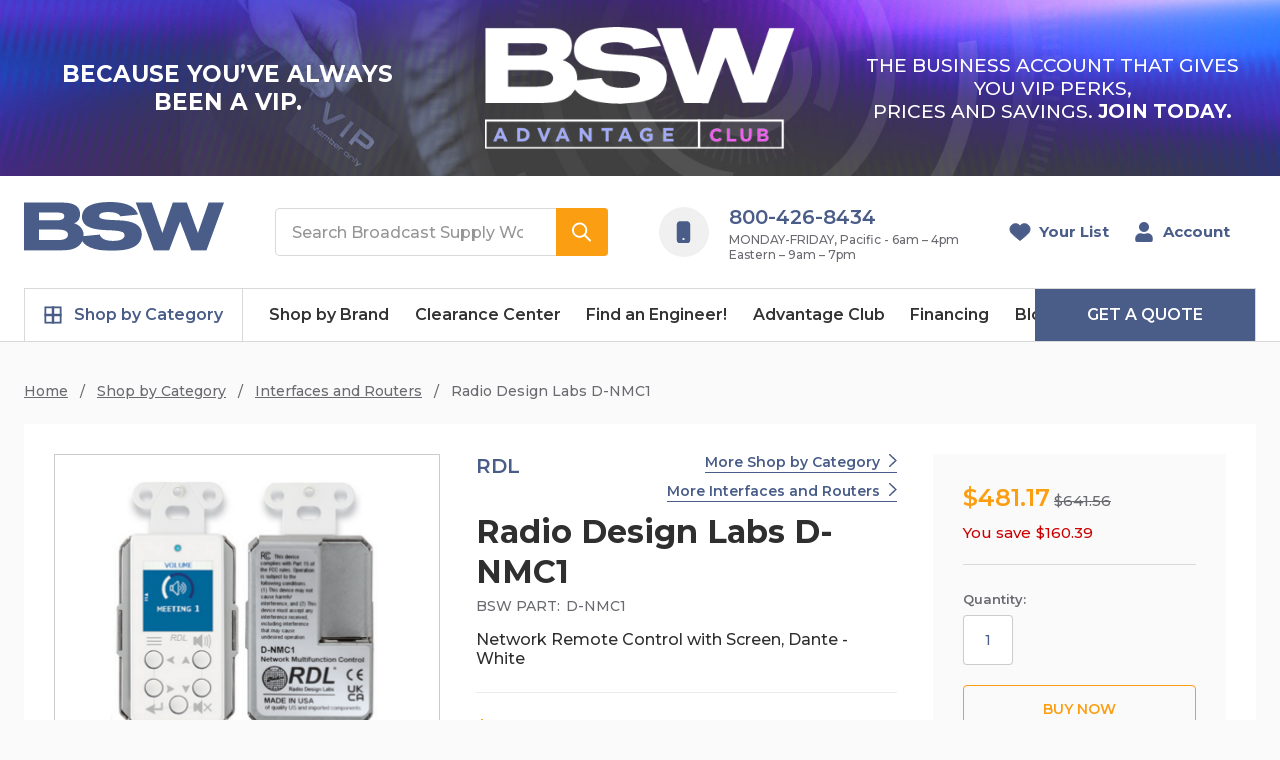

--- FILE ---
content_type: text/html; charset=UTF-8
request_url: https://bswusa.com/radio-design-labs-d-nmc1/
body_size: 37954
content:
    







<!DOCTYPE html>
<html class="no-js" lang="en">
    <head>
        <!--
             _     _                                     _                    __   _           _                     _
            | |   | |                                   | |                  / _| | |         (_)                   | |
            | |_  | |__     ___   _ __ ___     ___      | |__    _   _      | |_  | |   __ _   _   _ __        ___  | |
            | __| | '_ \   / _ \ | '_ ` _ \   / _ \     | '_ \  | | | |     |  _| | |  / _` | | | | '__|      / __| | |
            | |_  | | | | |  __/ | | | | | | |  __/     | |_) | | |_| |     | |   | | | (_| | | | | |     _  | (__  | |
            \__|  |_| |_|  \___| |_| |_| |_|  \___|     |_.__/   \__, |     |_|   |_|  \__,_| |_| |_|    (_)  \___| |_|
                                                                  __/ |
                                                                 |___/
        -->
        <title>Radio Design Labs D-NMC1 - Broadcast Supply Worldwide</title>
        <link rel="dns-prefetch preconnect" href="https://cdn11.bigcommerce.com/s-i96uyzqbhj" crossorigin><link rel="dns-prefetch preconnect" href="https://fonts.googleapis.com/" crossorigin><link rel="dns-prefetch preconnect" href="https://fonts.gstatic.com/" crossorigin>
        <meta property="product:price:amount" content="481.17" /><meta property="product:price:currency" content="USD" /><meta property="og:url" content="https://bswusa.com/radio-design-labs-d-nmc1/" /><meta property="og:site_name" content="Broadcast Supply Worldwide" /><link rel='canonical' href='https://bswusa.com/radio-design-labs-d-nmc1/' /><meta name='platform' content='bigcommerce.stencil' /><meta property="og:type" content="product" />
<meta property="og:title" content="Radio Design Labs D-NMC1" />
<meta property="og:image" content="https://cdn11.bigcommerce.com/s-i96uyzqbhj/products/53826/images/50792/D-NMC1__35094.1712089167.386.513.png?c=1" />
<meta property="og:availability" content="instock" />
<meta property="pinterest:richpins" content="enabled" />
        
         

        <link href="https://cdn11.bigcommerce.com/s-i96uyzqbhj/product_images/BSW-Masthead-White_32-px.png?t=1708036991" rel="shortcut icon">
        <meta name="viewport" content="width=device-width, initial-scale=1, maximum-scale=1">
        <meta name="ft-name" content="Camden Hardware">
        <meta name="ft-version" content="1.11.3
">
        <script>
            // Change document class from no-js to js so we can detect this in css
            document.documentElement.className = document.documentElement.className.replace('no-js', 'js');
        </script>
        <script>
            window.lazySizesConfig = window.lazySizesConfig || {};
            window.lazySizesConfig.loadMode = 1;
        </script>
        <script async src="https://cdn11.bigcommerce.com/s-i96uyzqbhj/stencil/7fa34280-54f0-013e-e3b0-0edc8aa4b182/e/393b5f10-95a5-013e-4bc6-329b3c1b61fd/dist/theme-bundle.head_async.js"></script>
        <link href="https://fonts.googleapis.com/css?family=Montserrat:400,600,700,500&display=swap" rel="stylesheet">
        <link data-stencil-stylesheet href="https://cdn11.bigcommerce.com/s-i96uyzqbhj/stencil/7fa34280-54f0-013e-e3b0-0edc8aa4b182/e/393b5f10-95a5-013e-4bc6-329b3c1b61fd/css/theme-de44ab80-989d-013e-4bc4-329b3c1b61fd.css" rel="stylesheet">


        <!-- Start Tracking Code for analytics_facebook -->

<script>
!function(f,b,e,v,n,t,s){if(f.fbq)return;n=f.fbq=function(){n.callMethod?n.callMethod.apply(n,arguments):n.queue.push(arguments)};if(!f._fbq)f._fbq=n;n.push=n;n.loaded=!0;n.version='2.0';n.queue=[];t=b.createElement(e);t.async=!0;t.src=v;s=b.getElementsByTagName(e)[0];s.parentNode.insertBefore(t,s)}(window,document,'script','https://connect.facebook.net/en_US/fbevents.js');

fbq('set', 'autoConfig', 'false', '395356731099745');
fbq('dataProcessingOptions', ['LDU'], 0, 0);
fbq('init', '395356731099745', {"external_id":"f6fff49c-4679-44c2-9cfa-fdfaffec1b2f"});
fbq('set', 'agent', 'bigcommerce', '395356731099745');

function trackEvents() {
    var pathName = window.location.pathname;

    fbq('track', 'PageView', {}, "");

    // Search events start -- only fire if the shopper lands on the /search.php page
    if (pathName.indexOf('/search.php') === 0 && getUrlParameter('search_query')) {
        fbq('track', 'Search', {
            content_type: 'product_group',
            content_ids: [],
            search_string: getUrlParameter('search_query')
        });
    }
    // Search events end

    // Wishlist events start -- only fire if the shopper attempts to add an item to their wishlist
    if (pathName.indexOf('/wishlist.php') === 0 && getUrlParameter('added_product_id')) {
        fbq('track', 'AddToWishlist', {
            content_type: 'product_group',
            content_ids: []
        });
    }
    // Wishlist events end

    // Lead events start -- only fire if the shopper subscribes to newsletter
    if (pathName.indexOf('/subscribe.php') === 0 && getUrlParameter('result') === 'success') {
        fbq('track', 'Lead', {});
    }
    // Lead events end

    // Registration events start -- only fire if the shopper registers an account
    if (pathName.indexOf('/login.php') === 0 && getUrlParameter('action') === 'account_created') {
        fbq('track', 'CompleteRegistration', {}, "");
    }
    // Registration events end

    

    function getUrlParameter(name) {
        var cleanName = name.replace(/[\[]/, '\[').replace(/[\]]/, '\]');
        var regex = new RegExp('[\?&]' + cleanName + '=([^&#]*)');
        var results = regex.exec(window.location.search);
        return results === null ? '' : decodeURIComponent(results[1].replace(/\+/g, ' '));
    }
}

if (window.addEventListener) {
    window.addEventListener("load", trackEvents, false)
}
</script>
<noscript><img height="1" width="1" style="display:none" alt="null" src="https://www.facebook.com/tr?id=395356731099745&ev=PageView&noscript=1&a=plbigcommerce1.2&eid="/></noscript>

<!-- End Tracking Code for analytics_facebook -->

<!-- Start Tracking Code for analytics_googleanalytics4 -->

<script data-cfasync="false" src="https://cdn11.bigcommerce.com/shared/js/google_analytics4_bodl_subscribers-358423becf5d870b8b603a81de597c10f6bc7699.js" integrity="sha256-gtOfJ3Avc1pEE/hx6SKj/96cca7JvfqllWA9FTQJyfI=" crossorigin="anonymous"></script>
<script data-cfasync="false">
  (function () {
    window.dataLayer = window.dataLayer || [];

    function gtag(){
        dataLayer.push(arguments);
    }

    function initGA4(event) {
         function setupGtag() {
            function configureGtag() {
                gtag('js', new Date());
                gtag('set', 'developer_id.dMjk3Nj', true);
                gtag('config', 'G-DKDBG8P8HR');
            }

            var script = document.createElement('script');

            script.src = 'https://www.googletagmanager.com/gtag/js?id=G-DKDBG8P8HR';
            script.async = true;
            script.onload = configureGtag;

            document.head.appendChild(script);
        }

        setupGtag();

        if (typeof subscribeOnBodlEvents === 'function') {
            subscribeOnBodlEvents('G-DKDBG8P8HR', false);
        }

        window.removeEventListener(event.type, initGA4);
    }

    

    var eventName = document.readyState === 'complete' ? 'consentScriptsLoaded' : 'DOMContentLoaded';
    window.addEventListener(eventName, initGA4, false);
  })()
</script>

<!-- End Tracking Code for analytics_googleanalytics4 -->

<!-- Start Tracking Code for analytics_siteverification -->

<meta name="google-site-verification" content="HiXJHtKCmZqihqSDgTz3EAuvf5qekHPOFSvvsI0ZLJo" />

<!-- End Tracking Code for analytics_siteverification -->


<script type="text/javascript" src="https://checkout-sdk.bigcommerce.com/v1/loader.js" defer ></script>
<script type="text/javascript">
var BCData = {"product_attributes":{"sku":"D-NMC1","upc":null,"mpn":null,"gtin":null,"weight":null,"base":true,"image":null,"price":{"without_tax":{"formatted":"$481.17","value":481.17,"currency":"USD"},"tax_label":"Tax","rrp_without_tax":{"formatted":"$641.56","value":641.56,"currency":"USD"},"saved":{"formatted":"$160.39","value":160.39,"currency":"USD"}},"stock":null,"instock":true,"stock_message":null,"purchasable":true,"purchasing_message":null}};
</script>
<script src='https://backorder-cdn-v2.grit.software/default-bundle_v2.js' defer ></script><script src='https://www.powr.io/powr.js?external-type=bigcommerce' async ></script><script>
var b2bHideBodyStyle = document.createElement('style');
b2bHideBodyStyle.id = 'b2b-account-page-hide-body';
 const removeCart = () => {
   const style = document.createElement('style');
   style.type = 'text/css';
   style.id = 'b2bPermissions-cartElement-id'
   style.innerHTML='[href="/cart.php"], #form-action-addToCart, [data-button-type="add-cart"], .button--cardAdd, .card-figcaption-button, [data-emthemesmodez-cart-item-add], .add-to-cart-button { display: none !important }'
   document.getElementsByTagName('head').item(0).appendChild(style); 
 }
 removeCart()
</script><script>
    
  
    var { productId } = JSON.parse("{\"productId\":53826}");
  
    window.token = "eyJ0eXAiOiJKV1QiLCJhbGciOiJFUzI1NiJ9.eyJjaWQiOlsxXSwiY29ycyI6WyJodHRwczovL2Jzd3VzYS5jb20iXSwiZWF0IjoxNzYyMTc0MjYzLCJpYXQiOjE3NjIwMDE0NjMsImlzcyI6IkJDIiwic2lkIjoxMDAyOTQ1MjMxLCJzdWIiOiJCQyIsInN1Yl90eXBlIjowLCJ0b2tlbl90eXBlIjoxfQ.pqCM1OYHqZ7ShhyzmalTX2KrKFrrbj-vhTivYK0rjqlM85tgmerIFlr2QL-2roqLor6MNq4rI6wdJngp7whYDQ";
  
    window.productId = productId;

    window.is_restrict_login = "0";
    window.customer_id = "";
</script><script>
 window.storefrontSetting = "{\"backorder_description\":\"Ships from manufacturer.\\u003cbr\\u003e\\u003ca href=\\\"/contact-us/\\\" title=\\\"Get to contact page\\\"\\u003eContact us\\u003c/a\\u003e for availability.\",\"backorder_button_color\":\"\",\"backorder_button_text\":\"Add To Cart\",\"backorder_button_background_color\":\"\",\"packing_slip_message\":\"Please note that some products will ship direct from the manufacturer and will be delivered in a later date\",\"cart_message\":\"{backorder_qty} will be backorder\",\"is_inventory_description_enabled\":false,\"in_stock_description\":\"{stock} in stock\",\"inventory_backorder_description\":\"Out of stock, only {salable_qty} available for backorder\",\"low_stock_description\":\"{stock} in stock. Backorder available\",\"low_stock\":5,\"is_mixed_cart_alert_enabled\":false,\"mix_cart_alert\":\"{buying_qty} added to cart, {backorder_qty} will be in Backorder. Please double check your cart before checkout.\",\"installed_time\":\"2023-10-27T08:30:44Z\",\"legacy_installed_time\":\"2023-10-27T08:30:44Z\",\"show_back_in_stock_date\":false,\"buying_over_threshold_message\":\"You're trying to buy {buying_qty} {item_name}, but only {threshold} will be added to the cart, since we only have {threshold} available for Backorder\",\"theme_selectors\":{\"cart\":{\"cartMsg\":\".bo-cart-message\",\"cartMsgWrapper\":\"table.cart tbody tr.cart-item:eq({index}) td:eq(1)\",\"productContainer\":\"table.cart tbody tr.cart-item:eq({index})\"},\"compare\":{\"productAddBtn\":\"table.compareTable tr:eq(1) td.compareTable-action:eq({index}) a[data-product-id]\",\"productContainer\":\"table.compareTable th.compareTable-product\",\"productImage\":\"img:eq(0)\",\"productsWrapper\":\"\"},\"detail\":{\"backInStockDateFormat\":\"MMM DD, YYYY\",\"cardAddBtn\":\"a[data-button-type=\\\"add-cart\\\"]\",\"cardBuyNowBtn\":\"\",\"cardContainer\":\"article.card\",\"hiddenSelectors\":[\"p.extra-buy-info__item--stock.extra-buy-info__item--is-disabled\"],\"inventoryDescriptionContainer\":\".form-field.form-field--increments\",\"productAddBtn\":\"input#form-action-addToCart\",\"productBuyNowBtn\":\"\",\"productContainer\":\".productView:not(.productView--quickView), .modal-body.quickView\",\"productImage\":\"img:eq(0)\",\"replaceInventoryDesc\":false,\"shippingDescriptionContainer\":\".productView-options\"},\"listing\":{\"productAddBtn\":\"a.button--cardAction\",\"productBuyNowBtn\":\"\",\"productContainer\":\"article.card\",\"productImage\":\"img:eq(0)\"},\"quickSearch\":{\"productAddBtn\":\"a.button--cardAction\",\"productBuyNowBtn\":\"\",\"productContainer\":\"article.card\",\"productImage\":\"img:eq(0)\",\"wrapper\":\".dropdown--quickSearch\"},\"stockLabel\":{\"detail\":[{\"bgColor\":\"rgba(18, 210, 58, 0.9)\",\"label\":\"inStock\",\"text\":\"In Stock\",\"textColor\":\"#ffffff\"},{\"bgColor\":\"rgba(210, 18, 54, 0.9)\",\"label\":\"outOfStock\",\"text\":\"Out Of Stock\",\"textColor\":\"#ffffff\"},{\"bgColor\":\"rgba(178, 29, 204, 0.9)\",\"label\":\"backorder\",\"text\":\"Backorder\",\"textColor\":\"#ffffff\"}],\"isEnable\":false}},\"enable\":true,\"channel_id\":1,\"customize_mixed_cart_button\":{\"bgColor\":\"#686de0\",\"color\":\"#ffffff\",\"enable\":false,\"text\":\"\"},\"hide_backorder_products_from_guests\":false,\"backorder_description_color\":\"#000000ff\",\"backorder_description_font_size\":\"14\",\"is_list_all_backorders\":true,\"format_backorder_items_list_on_order_note\":\"{backorder_qty} x {item_name}\",\"separator_order_note_backorder_item_character\":\"\"}" 
</script><script src="https://cdn.userway.org/widget.js" data-account="QI7MitQb7E"></script>
 <script data-cfasync="false" src="https://microapps.bigcommerce.com/bodl-events/1.9.4/index.js" integrity="sha256-Y0tDj1qsyiKBRibKllwV0ZJ1aFlGYaHHGl/oUFoXJ7Y=" nonce="" crossorigin="anonymous"></script>
 <script data-cfasync="false" nonce="">

 (function() {
    function decodeBase64(base64) {
       const text = atob(base64);
       const length = text.length;
       const bytes = new Uint8Array(length);
       for (let i = 0; i < length; i++) {
          bytes[i] = text.charCodeAt(i);
       }
       const decoder = new TextDecoder();
       return decoder.decode(bytes);
    }
    window.bodl = JSON.parse(decodeBase64("[base64]"));
 })()

 </script>

<script nonce="">
(function () {
    var xmlHttp = new XMLHttpRequest();

    xmlHttp.open('POST', 'https://bes.gcp.data.bigcommerce.com/nobot');
    xmlHttp.setRequestHeader('Content-Type', 'application/json');
    xmlHttp.send('{"store_id":"1002945231","timezone_offset":"-7.0","timestamp":"2025-11-01T22:58:48.52510300Z","visit_id":"662af39c-3b18-4742-b812-93c64a4abf9c","channel_id":1}');
})();
</script>

        

        <script type="text/javascript">
        var klevu_page_meta  = {
            "pageType": "pdp",
            "itemName": "Radio Design Labs D-NMC1",
            "itemUrl": "https://bswusa.com/radio-design-labs-d-nmc1/",
            "itemId": "",
            "itemGroupId": "53826",
            "itemSalePrice": "481.17",
            "itemCurrency": "USD"
        };

        klevu_page_meta.itemId = "53826";

</script>
        
        
        
        
        
        
        
        
        
        
        
        
        
        
        <!-- snippet location htmlhead -->
    </head>
    <body class="pages-product product_53826" data-template="pages/product">
        <!-- snippet location header -->
        <svg data-src="https://cdn11.bigcommerce.com/s-i96uyzqbhj/stencil/7fa34280-54f0-013e-e3b0-0edc8aa4b182/e/393b5f10-95a5-013e-4bc6-329b3c1b61fd/img/icon-sprite.svg" class="icons-svg-sprite"></svg>


        <div data-content-region="above_header_banner--global"><div data-layout-id="d810c2d5-9872-495f-ba66-5661736ab0c1">       <div data-sub-layout-container="28de1fe8-284b-47c0-938f-638f1d784cb6" data-layout-name="Layout">
    <style data-container-styling="28de1fe8-284b-47c0-938f-638f1d784cb6">
        [data-sub-layout-container="28de1fe8-284b-47c0-938f-638f1d784cb6"] {
            box-sizing: border-box;
            display: flex;
            flex-wrap: wrap;
            z-index: 0;
            position: relative;
            height: ;
            padding-top: 0px;
            padding-right: 0px;
            padding-bottom: 0px;
            padding-left: 0px;
            margin-top: 0px;
            margin-right: 0px;
            margin-bottom: 0px;
            margin-left: 0px;
            border-width: 0px;
            border-style: solid;
            border-color: #333333;
        }

        [data-sub-layout-container="28de1fe8-284b-47c0-938f-638f1d784cb6"]:after {
            display: block;
            position: absolute;
            top: 0;
            left: 0;
            bottom: 0;
            right: 0;
            background-size: cover;
            z-index: auto;
        }
    </style>

    <div data-sub-layout="1e5f7feb-b017-4944-ba7f-6f3b2b943971">
        <style data-column-styling="1e5f7feb-b017-4944-ba7f-6f3b2b943971">
            [data-sub-layout="1e5f7feb-b017-4944-ba7f-6f3b2b943971"] {
                display: flex;
                flex-direction: column;
                box-sizing: border-box;
                flex-basis: 100%;
                max-width: 100%;
                z-index: 0;
                position: relative;
                height: ;
                padding-top: 0px;
                padding-right: 10.5px;
                padding-bottom: 0px;
                padding-left: 10.5px;
                margin-top: 0px;
                margin-right: 0px;
                margin-bottom: 0px;
                margin-left: 0px;
                border-width: 0px;
                border-style: solid;
                border-color: #333333;
                justify-content: center;
            }
            [data-sub-layout="1e5f7feb-b017-4944-ba7f-6f3b2b943971"]:after {
                display: block;
                position: absolute;
                top: 0;
                left: 0;
                bottom: 0;
                right: 0;
                background-size: cover;
                z-index: auto;
            }
            @media only screen and (max-width: 700px) {
                [data-sub-layout="1e5f7feb-b017-4944-ba7f-6f3b2b943971"] {
                    flex-basis: 100%;
                    max-width: 100%;
                }
            }
        </style>
    </div>
</div>

       <div data-sub-layout-container="af1a9f97-fce3-4de7-ba59-2e8aceee4eab" data-layout-name="Layout">
    <style data-container-styling="af1a9f97-fce3-4de7-ba59-2e8aceee4eab">
        [data-sub-layout-container="af1a9f97-fce3-4de7-ba59-2e8aceee4eab"] {
            box-sizing: border-box;
            display: flex;
            flex-wrap: wrap;
            z-index: 0;
            position: relative;
            height: ;
            padding-top: 0px;
            padding-right: 0px;
            padding-bottom: 0px;
            padding-left: 0px;
            margin-top: 0px;
            margin-right: 0px;
            margin-bottom: 0px;
            margin-left: 0px;
            border-width: 0px;
            border-style: solid;
            border-color: #333333;
        }

        [data-sub-layout-container="af1a9f97-fce3-4de7-ba59-2e8aceee4eab"]:after {
            display: block;
            position: absolute;
            top: 0;
            left: 0;
            bottom: 0;
            right: 0;
            background-size: cover;
            z-index: auto;
        }
    </style>

    <div data-sub-layout="bb72da84-0de0-4a0b-8e1c-387205fad5b3">
        <style data-column-styling="bb72da84-0de0-4a0b-8e1c-387205fad5b3">
            [data-sub-layout="bb72da84-0de0-4a0b-8e1c-387205fad5b3"] {
                display: flex;
                flex-direction: column;
                box-sizing: border-box;
                flex-basis: 100%;
                max-width: 100%;
                z-index: 0;
                position: relative;
                height: ;
                padding-top: 0px;
                padding-right: 10.5px;
                padding-bottom: 0px;
                padding-left: 10.5px;
                margin-top: 0px;
                margin-right: 0px;
                margin-bottom: 0px;
                margin-left: 0px;
                border-width: 0px;
                border-style: solid;
                border-color: #333333;
                justify-content: center;
            }
            [data-sub-layout="bb72da84-0de0-4a0b-8e1c-387205fad5b3"]:after {
                display: block;
                position: absolute;
                top: 0;
                left: 0;
                bottom: 0;
                right: 0;
                background-size: cover;
                z-index: auto;
            }
            @media only screen and (max-width: 700px) {
                [data-sub-layout="bb72da84-0de0-4a0b-8e1c-387205fad5b3"] {
                    flex-basis: 100%;
                    max-width: 100%;
                }
            }
        </style>
    </div>
</div>

</div></div>
<div data-content-region="above_header_banner"></div>
<div data-content-region="above_header--global"><div data-layout-id="5c11f64b-4987-48bb-89e0-51bd22380430">       <div data-sub-layout-container="e50de3cd-3501-4be4-9439-243d0963b42d" data-layout-name="Layout">
    <style data-container-styling="e50de3cd-3501-4be4-9439-243d0963b42d">
        [data-sub-layout-container="e50de3cd-3501-4be4-9439-243d0963b42d"] {
            box-sizing: border-box;
            display: flex;
            flex-wrap: wrap;
            z-index: 0;
            position: relative;
            height: ;
            padding-top: 0px;
            padding-right: 0px;
            padding-bottom: 0px;
            padding-left: 0px;
            margin-top: 0px;
            margin-right: 0px;
            margin-bottom: 0px;
            margin-left: 0px;
            border-width: 0px;
            border-style: solid;
            border-color: #333333;
        }

        [data-sub-layout-container="e50de3cd-3501-4be4-9439-243d0963b42d"]:after {
            display: block;
            position: absolute;
            top: 0;
            left: 0;
            bottom: 0;
            right: 0;
            background-size: cover;
            z-index: auto;
        }
    </style>

    <div data-sub-layout="fe69db23-494e-46c7-a297-7861a0460d61">
        <style data-column-styling="fe69db23-494e-46c7-a297-7861a0460d61">
            [data-sub-layout="fe69db23-494e-46c7-a297-7861a0460d61"] {
                display: flex;
                flex-direction: column;
                box-sizing: border-box;
                flex-basis: 100%;
                max-width: 100%;
                z-index: 0;
                position: relative;
                height: ;
                padding-top: 0px;
                padding-right: 0px;
                padding-bottom: 0px;
                padding-left: 0px;
                margin-top: 0px;
                margin-right: 0px;
                margin-bottom: 0px;
                margin-left: 0px;
                border-width: 0px;
                border-style: solid;
                border-color: #333333;
                justify-content: center;
            }
            [data-sub-layout="fe69db23-494e-46c7-a297-7861a0460d61"]:after {
                display: block;
                position: absolute;
                top: 0;
                left: 0;
                bottom: 0;
                right: 0;
                background-size: cover;
                z-index: auto;
            }
            @media only screen and (max-width: 700px) {
                [data-sub-layout="fe69db23-494e-46c7-a297-7861a0460d61"] {
                    flex-basis: 100%;
                    max-width: 100%;
                }
            }
        </style>
        <div data-widget-id="6a65b110-d197-4a27-a6be-170ce8afa986" data-placement-id="128c8338-36df-4d6f-98e1-fbdb52d0046d" data-placement-status="ACTIVE"><div class="banner-bsw-advantage">
    <style>
        .banner-bsw-advantage a {
            text-decoration: none;
        }
        .banner-container {
            background: transparent url(https://cdn11.bigcommerce.com/s-i96uyzqbhj/images/stencil/original/image-manager/bg-bsw-advantage-042825.jpg) no-repeat center center;
            background-size: cover;
            display: flex;
            flex-direction: column;
            font-family: 'Montserrat', sans-serif;
            text-align: center;
            align-items: center;
            justify-content: center;
            padding-top: 25px;
            padding-bottom: 25px;
            text-transform: uppercase;
        }
        .banner-container div {
            padding-left: 30px;
            padding-right: 30px;
            flex: 1;
        }
        .banner-container .middle {
            max-width: 370px;
        }
        .banner-container h3 {
            font-size: 23px;
            color: #fff;
            font-weight: 800;
            line-height: 1.25em;
            margin: 1.5em 0;
        }
        .banner-container p {
            font-size: 19px;
            color: #fff;
            font-weight: 500;
            line-height: 1.25em;
            margin: 1.5em 0;
        }
        .banner-container img { margin-left: auto; margin-right: auto; }
        @media screen and (min-width: 768px) {
            .banner-container {
                flex-direction: row;
            }
        }
    </style>
    <a href="/bsw-advantage-club/">
    <div class="banner-container">
        <div class="top-left">
            <h3>Because You’ve Always Been a VIP.</h3>
        </div>
        <div class="middle">
            <img src="https://cdn11.bigcommerce.com/s-i96uyzqbhj/images/stencil/original/image-manager/logo-bsw-advantage-042825.png" alt="">
        </div>
        <div class="right-bottom">
            <p>The business account that gives you VIP perks, <br>prices and savings. <strong>Join today.</strong></p>
        </div>
    </div>
    </a>
</div>
</div>
    </div>
</div>

</div></div>
<div data-content-region="above_header"></div>
<header class="header  header--gift-certificate-disabled   header--no-margin header--no-quick-add-sku  header--logo-image header--nav-simple header--width-contained js-sticky-header" role="banner">
  <div class="header__inner">
    <a href="#" class="mobileMenu-toggle " data-mobile-menu-toggle="menu">
        <span class="mobileMenu-toggleIcon">Toggle menu</span>
    </a>

    <div class="header-logo  header-logo--original header-logo--image   header-logo--center   ">
        <a href="https://bswusa.com/" >
    <span class="header-logo-svg-container">
        <img class="header-logo-image svg-logo" data-sizes="auto" src="https://cdn11.bigcommerce.com/s-i96uyzqbhj/stencil/7fa34280-54f0-013e-e3b0-0edc8aa4b182/e/393b5f10-95a5-013e-4bc6-329b3c1b61fd/icons/logo.svg" alt="Broadcast Supply Worldwide" title="Broadcast Supply Worldwide" width="200" height="50">
    </span>
</a>
    </div>

    <div class="search-utils search-utils--no-quick-add-sku">
        <div class="search search--no-quick-add-sku" id="quickSearch" aria-hidden="true" tabindex="-1" data-prevent-quick-search-close>
                    <!-- snippet location forms_search -->
<form class="form" action="/search.php">
    <fieldset class="form-fieldset">
        <div class="form-field quickSearchInput">
            <label class="is-srOnly" for="search-input">Search</label>
            <input class="form-input" data-search-quick name="search_query" id="search-input" data-error-message="Search field cannot be empty." placeholder="Search Broadcast Supply Worldwide" autocomplete="off" autocorrect="off">
            <a class="modal-close" aria-label="Close" data-drop-down-close role="button">
                <svg><use xlink:href="#icon-close"></use></svg>
            </a>
            <button type="submit" class="search-button" type="submit">
                <div class="search-button-icon">
<!--                    <svg>-->
<!--                        <use xlink:href="#icon-search"></use>-->
<!--                    </svg>-->
                    <svg width="19" height="18" viewBox="0 0 19 18" fill="none" xmlns="http://www.w3.org/2000/svg">
                        <path d="M7.24457 14.4835C8.85368 14.4835 10.4168 13.9467 11.6862 12.9579L16.4755 17.7472C16.8333 18.0927 17.4034 18.0828 17.749 17.725C18.086 17.376 18.086 16.8228 17.749 16.4738L12.9596 11.6845C15.4132 8.52609 14.8419 3.97672 11.6835 1.52317C8.52508 -0.930387 3.97575 -0.359039 1.52219 2.79935C-0.931364 5.95774 -0.360016 10.5071 2.79837 12.9607C4.06991 13.9485 5.6344 14.4843 7.24457 14.4835ZM3.3964 3.39461C5.52171 1.26927 8.9675 1.26923 11.0928 3.39453C13.2182 5.51984 13.2182 8.96563 11.0929 11.091C8.96762 13.2163 5.52182 13.2164 3.39648 11.0911C3.39644 11.091 3.39644 11.091 3.3964 11.091C1.2711 8.98116 1.25858 5.54792 3.36839 3.42262C3.37772 3.41325 3.38704 3.40393 3.3964 3.39461Z"/>
                    </svg>
                </div>
            </button>
        </div>
    </fieldset>
</form>
<!--<section class="quickSearchResults" data-bind="html: results"></section>-->
        </div>

    </div>

        <div class="header-contacts">
            <div class="header-contact">
                <div class="header-contact__left header-contact__icon-wrap">
                    <img width="15" height="23" src="https://cdn11.bigcommerce.com/s-i96uyzqbhj/stencil/7fa34280-54f0-013e-e3b0-0edc8aa4b182/e/393b5f10-95a5-013e-4bc6-329b3c1b61fd/icons/cellphone.svg" alt="Phone icon"/>
                </div>
                <div class="header-contact__right">
                    <a href="tel:800-426-8434" class="header-contact__link">800-426-8434</a>
                        <p class="header-contact__desc">MONDAY-FRIDAY, Pacific - 6am – 4pm</p>
                        <p class="header-contact__desc">Eastern – 9am – 7pm</p>
                </div>
            </div>
        </div>

    <nav class="navUser sticky">
    <ul class="navUser-section navUser-section--alt">


            <li class="navUser-item navUser-item--wishlist">
                <a class="navUser-action" href="/wishlist.php">
                    <span class="top-utilities-icon">
                        <svg width="20" height="18" viewBox="0 0 20 18" fill="none" xmlns="http://www.w3.org/2000/svg">
                            <path d="M18.3932 2.30806C16.218 0.133489 12.6795 0.133489 10.5049 2.30806L9.99982 2.81285L9.49503 2.30806C7.32046 0.133194 3.78163 0.133194 1.60706 2.30806C-0.52336 4.43848 -0.537194 7.81542 1.57498 10.1634C3.50142 12.3041 9.18303 16.929 9.42409 17.1247C9.58774 17.2578 9.78465 17.3225 9.98039 17.3225C9.98687 17.3225 9.99334 17.3225 9.99952 17.3222C10.202 17.3317 10.406 17.2622 10.575 17.1247C10.816 16.929 16.4982 12.3041 18.4252 10.1631C20.5371 7.81542 20.5233 4.43848 18.3932 2.30806ZM17.1125 8.98188C15.6105 10.6505 11.4818 14.0919 9.99952 15.3131C8.51723 14.0922 4.38944 10.6511 2.88772 8.98218C1.41427 7.34448 1.40043 5.01214 2.85564 3.55694C3.59885 2.81403 4.57487 2.44228 5.5509 2.44228C6.52692 2.44228 7.50295 2.81373 8.24615 3.55694L9.35639 4.66718C9.48855 4.79934 9.65515 4.87822 9.82998 4.90589C10.1137 4.96681 10.4216 4.88764 10.6424 4.66747L11.7532 3.55694C13.2399 2.07082 15.6582 2.07112 17.144 3.55694C18.5992 5.01214 18.5854 7.34448 17.1125 8.98188Z"/>
                            <path d="M17.1125 8.98188C15.6105 10.6505 11.4818 14.0919 9.99952 15.3131C8.51723 14.0922 4.38944 10.6511 2.88772 8.98218C1.41427 7.34448 1.40043 5.01214 2.85564 3.55694C3.59885 2.81403 4.57487 2.44228 5.5509 2.44228C6.52692 2.44228 7.50295 2.81373 8.24615 3.55694L9.35639 4.66718C9.48855 4.79934 9.65515 4.87822 9.82998 4.90589C10.1137 4.96681 10.4216 4.88764 10.6424 4.66747L11.7532 3.55694C13.2399 2.07082 15.6582 2.07112 17.144 3.55694C18.5992 5.01214 18.5854 7.34448 17.1125 8.98188Z"/>
                        </svg>
                    </span>
                    <span class="navUser-text"> Your List</span>
                </a>
            </li>

        <li class="navUser-item navUser-item--account">
            <a class="navUser-action " href="/account.php" ><span class="top-utilities-icon"><svg><use xlink:href="#icon-user"></use></svg></span><span class="navUser-text"> Account</span> </a>
        </li>

        <li class="navUser-item navUser-item--cart">
    <a
        class="navUser-action"
        data-cart-preview
        data-dropdown="cart-preview-dropdown"
        data-options="align:right"
        href="/cart.php">
        <span class="navUser-item-cartLabel"><span class="top-utilities-icon"><svg><use xlink:href="#icon-shopping-cart"></use></svg></span><span class="cartLabel"></span></span> <span class="countPill countPill--positive cart-quantity">0</span>
    </a>

    <div class="dropdown-menu" id="cart-preview-dropdown" data-dropdown-content aria-autoclose="false" aria-hidden="true">
        <div class="side-cart side-cart-container">
            <div class="side-cart-title">Your Cart</div>
            <div class="side-cart-content"></div>
            <div class="side-cart-details"></div>
            <div class="side-cart-actions"></div>
        </div>
    </div>
</li>
    </ul>
</nav>
  </div>
  <div class="header__bottom-nav ">
      <div class="container">
          <div class="header__bottom-nav-inner">
              <div class="navPages-container " id="menu" data-menu>
                  <nav class="navPages navPages-list-depth-max" role="navigation">
    <ul class="navPages-list simple">
        <li class="navPages-item navPages-item--has-icon">
            <a class="navPages-action" href="/shop-by-category/">
                <span class="navPages-action__icon">
                    <svg width="19" height="20" viewBox="0 0 19 20" fill="none" xmlns="http://www.w3.org/2000/svg">
                        <rect x="1" y="1.5" width="8.85714" height="8.85714" stroke="currentColor" stroke-width="2"/>
                        <rect x="1" y="9.64285" width="8.85714" height="8.85714" stroke="currentColor" stroke-width="2"/>
                        <rect x="9.14258" y="1.5" width="8.85714" height="8.85714" stroke="currentColor" stroke-width="2"/>
                        <rect x="9.14258" y="9.64285" width="8.85714" height="8.85714" stroke="currentColor" stroke-width="2"/>
                    </svg>
                </span>
                Shop by Category
            </a>
        </li>
        <li class="navPages-item">
            <a class="navPages-action" href="/shop-by-brand/">
                Shop by Brand
            </a>
        </li>
        <li class="navPages-item">
            <a class="navPages-action" href="/shop-by-department/clearance-items/">
                Clearance Center
            </a>
        </li>
        <li class="navPages-item">
            <a class="navPages-action" href="/find-an-engineer/">
                Find an Engineer!
            </a>
        </li>
        <li class="navPages-item">
            <a class="navPages-action" href="/bsw-advantage-club/">
                Advantage Club
            </a>
        </li>
        <li class="navPages-item">
            <a class="navPages-action" href="/financing/">
                Financing
            </a>
        </li>
        <li class="navPages-item">
            <a class="navPages-action" href="/blog/">
                Blog
            </a>
        </li>
        <li class="navPages-item">
            <a class="navPages-action" href="/contact-us/">
                Contact Us
            </a>
        </li>
    </ul>
</nav>
              </div>
              <nav class="header__bottom-actions">
    <a class="button header__bottom-button button--primary" href="/radio-design-labs-d-nmc1/#/quoteDraft">Get A Quote</a>
</nav>


          </div>
      </div>
  </div>
</header>
<div class="header-placeholder" data-placeholder></div>
<div data-content-region="below_header--global"><div data-layout-id="8afa9052-6daa-4a98-be2f-9888e3762cfc">       <div data-sub-layout-container="1d6e9d2a-b2ab-4035-991b-74877ba92214" data-layout-name="Layout">
    <style data-container-styling="1d6e9d2a-b2ab-4035-991b-74877ba92214">
        [data-sub-layout-container="1d6e9d2a-b2ab-4035-991b-74877ba92214"] {
            box-sizing: border-box;
            display: flex;
            flex-wrap: wrap;
            z-index: 0;
            position: relative;
            height: ;
            padding-top: 0px;
            padding-right: 0px;
            padding-bottom: 0px;
            padding-left: 0px;
            margin-top: 0px;
            margin-right: 0px;
            margin-bottom: 0px;
            margin-left: 0px;
            border-width: 0px;
            border-style: solid;
            border-color: #333333;
        }

        [data-sub-layout-container="1d6e9d2a-b2ab-4035-991b-74877ba92214"]:after {
            display: block;
            position: absolute;
            top: 0;
            left: 0;
            bottom: 0;
            right: 0;
            background-size: cover;
            z-index: auto;
        }
    </style>

    <div data-sub-layout="a906537d-fe26-4e81-908b-c491179a6811">
        <style data-column-styling="a906537d-fe26-4e81-908b-c491179a6811">
            [data-sub-layout="a906537d-fe26-4e81-908b-c491179a6811"] {
                display: flex;
                flex-direction: column;
                box-sizing: border-box;
                flex-basis: 100%;
                max-width: 100%;
                z-index: 0;
                position: relative;
                height: ;
                padding-top: 10px;
                padding-right: 10.5px;
                padding-bottom: 10px;
                padding-left: 10.5px;
                margin-top: 0px;
                margin-right: 0px;
                margin-bottom: 0px;
                margin-left: 0px;
                border-width: 0px;
                border-style: solid;
                border-color: #333333;
                justify-content: center;
            }
            [data-sub-layout="a906537d-fe26-4e81-908b-c491179a6811"]:after {
                display: block;
                position: absolute;
                top: 0;
                left: 0;
                bottom: 0;
                right: 0;
                background-size: cover;
                z-index: auto;
            }
            @media only screen and (max-width: 700px) {
                [data-sub-layout="a906537d-fe26-4e81-908b-c491179a6811"] {
                    flex-basis: 100%;
                    max-width: 100%;
                }
            }
        </style>
    </div>
</div>

       <div data-sub-layout-container="a3bcd1b9-6bf8-4f4e-8b37-8ca3b466b1c1" data-layout-name="Layout">
    <style data-container-styling="a3bcd1b9-6bf8-4f4e-8b37-8ca3b466b1c1">
        [data-sub-layout-container="a3bcd1b9-6bf8-4f4e-8b37-8ca3b466b1c1"] {
            box-sizing: border-box;
            display: flex;
            flex-wrap: wrap;
            z-index: 0;
            position: relative;
            height: ;
            padding-top: 0px;
            padding-right: 0px;
            padding-bottom: 0px;
            padding-left: 0px;
            margin-top: 0px;
            margin-right: 0px;
            margin-bottom: 0px;
            margin-left: 0px;
            border-width: 0px;
            border-style: solid;
            border-color: #333333;
        }

        [data-sub-layout-container="a3bcd1b9-6bf8-4f4e-8b37-8ca3b466b1c1"]:after {
            display: block;
            position: absolute;
            top: 0;
            left: 0;
            bottom: 0;
            right: 0;
            background-size: cover;
            z-index: auto;
        }
    </style>

    <div data-sub-layout="f769ab89-fbcb-466d-b97b-fce2ae5ddff6">
        <style data-column-styling="f769ab89-fbcb-466d-b97b-fce2ae5ddff6">
            [data-sub-layout="f769ab89-fbcb-466d-b97b-fce2ae5ddff6"] {
                display: flex;
                flex-direction: column;
                box-sizing: border-box;
                flex-basis: 100%;
                max-width: 100%;
                z-index: 0;
                position: relative;
                height: ;
                padding-top: 0px;
                padding-right: 10.5px;
                padding-bottom: 0px;
                padding-left: 10.5px;
                margin-top: 0px;
                margin-right: 0px;
                margin-bottom: 0px;
                margin-left: 0px;
                border-width: 0px;
                border-style: solid;
                border-color: #333333;
                justify-content: center;
            }
            [data-sub-layout="f769ab89-fbcb-466d-b97b-fce2ae5ddff6"]:after {
                display: block;
                position: absolute;
                top: 0;
                left: 0;
                bottom: 0;
                right: 0;
                background-size: cover;
                z-index: auto;
            }
            @media only screen and (max-width: 700px) {
                [data-sub-layout="f769ab89-fbcb-466d-b97b-fce2ae5ddff6"] {
                    flex-basis: 100%;
                    max-width: 100%;
                }
            }
        </style>
    </div>
</div>

</div></div>
<div data-content-region="below_header"></div>
<div data-content-region="header_bottom"></div>
                <div class="body body--product-page" data-currency-code="USD">
     
    <div class=" ">
        
    <div>
        <div class="product-breadcrumbs">
            <ul class="breadcrumbs breadcrumbs--mobile-show">
        <li class="breadcrumb ">
                <a href="https://bswusa.com/" class="breadcrumb-label"><span>Home</span></a>
        </li>
        <li class="breadcrumb ">
                <a href="https://bswusa.com/shop-by-category/" class="breadcrumb-label"><span>Shop by Category</span></a>
        </li>
        <li class="breadcrumb ">
                <a href="https://bswusa.com/shop-by-category/interfaces-and-routers/" class="breadcrumb-label"><span>Interfaces and Routers</span></a>
        </li>
        <li class="breadcrumb is-active">
                <span class="breadcrumb-label">Radio Design Labs D-NMC1</span>
        </li>
</ul>
<script type="application/ld+json">
    {
        "@context": "https://schema.org",
        "@type": "BreadcrumbList",
        "itemListElement":
        [
            {
                "@type": "ListItem",
                "position": 1,
                "item": {
                    "@id": "https://bswusa.com/",
                    "name": "Home"
                }
            },
            {
                "@type": "ListItem",
                "position": 2,
                "item": {
                    "@id": "https://bswusa.com/shop-by-category/",
                    "name": "Shop by Category"
                }
            },
            {
                "@type": "ListItem",
                "position": 3,
                "item": {
                    "@id": "https://bswusa.com/shop-by-category/interfaces-and-routers/",
                    "name": "Interfaces and Routers"
                }
            },
            {
                "@type": "ListItem",
                "position": 4,
                "item": {
                    "@id": "https://bswusa.com/radio-design-labs-d-nmc1/",
                    "name": "Radio Design Labs D-NMC1"
                }
            }
        ]
    }
</script>
        </div>



            <div class="container container--product">
        <div class="product-main">
            <div class="productView" >
            <div class="productView-inner container">
                <section class="productView-images" data-image-gallery data-sticky-container="true">
                    <div class="sticky-product" data-sticky>
                        <figure class="productView-image"
                                data-image-gallery-main
                                data-zoom-image="https://cdn11.bigcommerce.com/s-i96uyzqbhj/images/stencil/1280x1280/products/53826/50792/D-NMC1__35094.1712089167.png?c=1"
                        >
                        <div class="productView-img-container">
                            <a href="https://cdn11.bigcommerce.com/s-i96uyzqbhj/images/stencil/1280x1280/products/53826/50792/D-NMC1__35094.1712089167.png?c=1"
                               target="_blank">

                                <img src="https://cdn11.bigcommerce.com/s-i96uyzqbhj/images/stencil/500x659/products/53826/50792/D-NMC1__35094.1712089167.png?c=1" alt="Radio Design Labs D-NMC1 Front and Rear Images" title="Radio Design Labs D-NMC1 Front and Rear Images" data-sizes="auto"
    srcset="https://cdn11.bigcommerce.com/s-i96uyzqbhj/images/stencil/80w/products/53826/50792/D-NMC1__35094.1712089167.png?c=1"
data-srcset="https://cdn11.bigcommerce.com/s-i96uyzqbhj/images/stencil/80w/products/53826/50792/D-NMC1__35094.1712089167.png?c=1 80w, https://cdn11.bigcommerce.com/s-i96uyzqbhj/images/stencil/160w/products/53826/50792/D-NMC1__35094.1712089167.png?c=1 160w, https://cdn11.bigcommerce.com/s-i96uyzqbhj/images/stencil/320w/products/53826/50792/D-NMC1__35094.1712089167.png?c=1 320w, https://cdn11.bigcommerce.com/s-i96uyzqbhj/images/stencil/640w/products/53826/50792/D-NMC1__35094.1712089167.png?c=1 640w, https://cdn11.bigcommerce.com/s-i96uyzqbhj/images/stencil/960w/products/53826/50792/D-NMC1__35094.1712089167.png?c=1 960w, https://cdn11.bigcommerce.com/s-i96uyzqbhj/images/stencil/1280w/products/53826/50792/D-NMC1__35094.1712089167.png?c=1 1280w, https://cdn11.bigcommerce.com/s-i96uyzqbhj/images/stencil/1920w/products/53826/50792/D-NMC1__35094.1712089167.png?c=1 1920w, https://cdn11.bigcommerce.com/s-i96uyzqbhj/images/stencil/2560w/products/53826/50792/D-NMC1__35094.1712089167.png?c=1 2560w"

class="lazyload productView-image--default"

data-main-image />

                            </a>
                        </div>
                        </figure>
                    </div>
                </section>

                <section class="productView-details productView-details--header">
                    <div class="productView-product">
                        <div data-content-region="product_above_title"></div>
                        <h1 class="productView-title">Radio Design Labs D-NMC1</h1>
                        <div data-content-region="product_below_title"></div>
                            <h2 class="productView-brand">
                                <a href="https://bswusa.com/rdl-3/" class="productView-brand-link"><span>RDL</span></a>
                            </h2>
                        <div data-content-region="product_below_brand"></div>
                        <dl>
                            <dt class="productView-info-name productView-info-name--sku">BSW PART:</dt>
                            <dd class="productView-info-value productView-info-value--sku" data-product-sku>D-NMC1</dd>
                        </dl>
                                <h3 class="productView-subtitle">
                                    <span class="productView-details-summary">Network Remote Control with Screen, Dante - White</span>
                                </h3>
                            <div class="productView-category">
                                <a href="/shop-by-category/"
                                   class="link link--arrow-right">
                                    More Shop by Category
                                    <svg width="8" height="13" viewBox="0 0 8 13" fill="currentColor" xmlns="http://www.w3.org/2000/svg" class="link__icon">
                                        <path fill-rule="evenodd" clip-rule="evenodd" d="M0.224996 12.7885C0.524989 13.0705 1.01138 13.0705 1.31137 12.7885L8 6.5L1.31137 0.211534C1.01137 -0.0705113 0.524988 -0.0705112 0.224995 0.211534C-0.0749987 0.49358 -0.074998 0.950865 0.224995 1.23291L5.82726 6.5L0.224996 11.7671C-0.0749972 12.0491 -0.0749972 12.5064 0.224996 12.7885Z"/>
                                    </svg>
                                </a>
                                <a href="/shop-by-category/interfaces-and-routers/"
                                   class="link link--arrow-right">
                                    More Interfaces and Routers
                                    <svg width="8" height="13" viewBox="0 0 8 13" fill="currentColor" xmlns="http://www.w3.org/2000/svg" class="link__icon">
                                        <path fill-rule="evenodd" clip-rule="evenodd" d="M0.224996 12.7885C0.524989 13.0705 1.01138 13.0705 1.31137 12.7885L8 6.5L1.31137 0.211534C1.01137 -0.0705113 0.524988 -0.0705112 0.224995 0.211534C-0.0749987 0.49358 -0.074998 0.950865 0.224995 1.23291L5.82726 6.5L0.224996 11.7671C-0.0749972 12.0491 -0.0749972 12.5064 0.224996 12.7885Z"/>
                                    </svg>
                                </a>
                            </div>
                    </div>

                    <div class="productView-price">
                        <div class="card-tags">
                        </div>
                        

        <div class="price-section">
            <div class="price-section--label" style="display: none;">
                        <span class="price-label" >
                            Price
                        </span>
                <span class="price-now-label">
                            Now
                        </span>
            </div>
            <div class="price-section--wrapper">
                <div class="price-section--withoutTax price-section--primary">
                    <span  data-product-price-without-tax class="price price--withoutTax price-primary">$481.17</span>

                        <span data-product-price-msrp  class="price price--saving price-section--msrp">
                            $641.56
                        </span>
                </div>
            </div>
        </div>
        <div class="buy-section-price price-section" style="display: none;">
            <div class="price-section--label price--sale-label">
                
            </div>

            <div class="price-section--wrapper">
                    <div class="price-section--withoutTax non-sale-price--withoutTax">
                        <span data-product-non-sale-price-without-tax class="price price--non-sale">
                            
                        </span>
                    </div>
            </div>
        </div>

         <div class="buy-section-price price-section price-section--saving price"  >
                <span class="price">You save</span>
                <span data-product-price-saved class="price price--saving">
                    $160.39
                </span>
         </div>
                    </div>
                    <div data-content-region="product_below_price"></div>
                </section>

                
                <dl class="productView-info">

                        <div class="productView-info-value productView-info-value--short-description js-product-short-desc">
                            <div class="product-toggle-description" id="product-short-description">
                                <div class="description">
<p>When adjustments are not being made, the -NMC1 display is dimmed. It returns to normal intensity upon any button push. Each function may be configured to automatically lock after 30 seconds of inactivity. When a function is locked, a button push sequence is required to unlock that function. The unlock sequence is programmable by the installer and may be reprogrammed if required. The -NMC1 provides a wide range of capabilities for setting and adjusting sources and volumes. Navigation arrows guide the end user through the selection choices in an intuitive and attractive interface that is powerful, yet simple to operate.</p>
<p>Each -NMC1 is configured either as a Controller or a Satellite. When operating as the Controller, up to 7 satellite controls can be pointed at the Controller which arbitrates the requests and sends single commands to the devices the Controller is adjusting. When operating as a Satellite, the -NMC1 sends commands to one Controller which relays them to the controlled device(s). Compatible RDL products receive and respond to commands from up to 8 Controllers. The -NMC1 may serve as a Controller to other -NMC1 or -NLC1 Satellites. Volume may be configured to adjust a group of outputs or to adjust outputs individually. If grouped outputs are set to different attenuation levels, the output level offsets in dB are preserved while adjusting the group level. Audio Mute is provided on one button with status indication on the screen.</p>
<p>Up to eight Dante routing settings are possible for each Source Selection including an option to clear existing routings. Each source selection on the -NMC1 can set the source gain and phantom voltage on compatible RDL product inputs, and may also set the level of the output(s) often used to feed system amplifier(s).</p>
<p>The -NMC1 Source Selection function is uniquely powerful. For compatible RDL products using a single Dante input, the -NMC1 allows the user to select a source from up to 8 Dante devices from any manufacturer using Dante routing commands. For compatible RDL products with multiple Dante inputs, the -NMC1 allows the user to select between those sources. Plus, both selection options may be combined by setting the -NMC1 to simultaneously select an input and to route a particular source to that input. Regardless of the routing or switching complexity performed in the background, the user merely sees a source and clicks the Select button.</p>
<p>The D SERIES-NMC1 is a remote control that provides source selection and volume control at single or multiple locations. The -NMC1 connects to a digital network that may include compatible RDL audio and control modules as well as Dante devices from RDL and other manufacturers. The unit is menu-driven using a full-color LCD display. Each -NMC1 operates as a Controller or Satellite control permitting up to eight remote controls to work together to select sources, set Dante routing and adjust levels. Setup is accomplished in a web-browser session hosted by the -NMC1. The installer enables menus and submenus required to provide the desired end user control, with the option of customizing the screen menu and function names.</p>
</div>
<p>
                            </div>
                            <a href="#product-short-description" class="link product-toggle-description-btn" data-expandable></a>
                        </div>

                    <div data-content-region="product_below_short_description"></div>
                    <style>
                        .product-toggle-description {
                            -webkit-box-orient: vertical;
                        }
                    </style>
                </dl>

                <section class="productView-details buy-section">
                    <div class="buy-section__inner">
                        <div class="productView-price">
                            

        <div class="price-section">
            <div class="price-section--label" style="display: none;">
                        <span class="price-label" >
                            Price
                        </span>
                <span class="price-now-label">
                            Now
                        </span>
            </div>
            <div class="price-section--wrapper">
                <div class="price-section--withoutTax price-section--primary">
                    <span  data-product-price-without-tax class="price price--withoutTax price-primary">$481.17</span>

                        <span data-product-price-msrp  class="price price--saving price-section--msrp">
                            $641.56
                        </span>
                </div>
            </div>
        </div>
        <div class="buy-section-price price-section" style="display: none;">
            <div class="price-section--label price--sale-label">
                
            </div>

            <div class="price-section--wrapper">
                    <div class="price-section--withoutTax non-sale-price--withoutTax">
                        <span data-product-non-sale-price-without-tax class="price price--non-sale">
                            
                        </span>
                    </div>
            </div>
        </div>

         <div class="buy-section-price price-section price-section--saving price"  >
                <span class="price">You save</span>
                <span data-product-price-saved class="price price--saving">
                    $160.39
                </span>
         </div>
                        </div>

                        <div class="extra-buy-info">


              <p class="extra-buy-info__item extra-buy-info__item--stock extra-buy-info__item--is-disabled">
                Out of stock
              </p>
<!--              <p class="extra-buy-info__item extra-buy-info__item&#45;&#45;stock extra-buy-info__item&#45;&#45;is-disabled"></p>-->

</div>

                        <div class="productView-options">
                            <form class="form
                            swatches--round
                            has-buy-now"
                                  method="post"
                                  action="https://bswusa.com/cart.php"
                                  enctype="multipart/form-data"
                                  data-cart-item-add>
                                <input type="hidden" name="action" value="add" id="atc-form-action">
                                <input type="hidden" name="product_id" value="53826"/>
                                <div data-product-option-change style="display:none;">
                                </div>

                                <div id="add-to-cart-wrapper">




    <div class="form-field form-field--increments"   >
        <label class="form-label form-label--alternate" for="qty[]">Quantity:</label>

        <div class="cart-add-container">
            <div class="form-increment" data-quantity-change>
                <input class="form-input form-input--incrementTotal"
                       data-id="qty-53826"
                       id="qty[]"
                       data-product-id="53826"
                       name="qty[]"
                       type="tel"
                       value="1"
                       data-quantity-min="0"
                       data-quantity-max="0"
                       data-quantity-min-error="The minimum purchasable quantity is 0"
                       data-quantity-max-error="The maximum purchasable quantity is 0"
                       min="1"
                       
                       pattern="[0-9]*"
                       aria-live="polite">
            </div>

                <div class="productView-info-bulkPricing">
                                    </div>
        </div>
    </div>





<div class="alertBox productAttributes-message" style="display:none">
    <div class="alertBox-column alertBox-icon">
        <icon glyph="ic-success" class="icon" aria-hidden="true"><svg xmlns="http://www.w3.org/2000/svg" width="24" height="24" viewBox="0 0 24 24"><path d="M12 2C6.48 2 2 6.48 2 12s4.48 10 10 10 10-4.48 10-10S17.52 2 12 2zm1 15h-2v-2h2v2zm0-4h-2V7h2v6z"></path></svg></icon>
    </div>
    <p class="alertBox-column alertBox-message"></p>
</div>

        <div class="form-action"   >
            <input id="form-action-addToCart" data-wait-message="Adding…" class="button button--primary" type="submit"
                value="Add to Cart">
        </div>
<div >
            <div class="form-action form-action--buy-button" >
    <input id="buy-now-button-main" class="button button--buy-now" type="submit" value="Buy Now">
</div>
</div>

    <div class="form-action custom-quote variantChange">
        <div
            onclick="fnAddToQuote(this, {quantity: 1, productEntityId: 53826, sku:'D-NMC1'})"
            style="background-color: rgb(68, 68, 68); color: rgb(74, 93, 136);"
            class="add-to-quote">Add to quote
        </div>
    </div>

    <!-- snippet location product_addtocart -->
</div>

                            </form>
                        </div>
                        <!-- snippet location product_details -->
                    </div>
                </section>
            </div>

            <div data-content-region="product_above_description"></div>
            <div class="product-description ">
                <article class="productView-description" id="productDescription">
    <div data-content-region="product_below_description_title"></div>
            <div  class="productView-description-content">
                </p>
<div class="specifications">
<ul>
<li class="spec-title"><strong>Main Features:</strong></li>
<li>Pushbutton Remote Control</li>
<li>Full-Color LCD Display</li>
<li>Individual or Group Level Adjustment</li>
<li>Mute Button with Screen Indication</li>
<li>Up to 8 Source Selections with Dante Routings</li>
<li>Sets or Clears Routings for Any Dante Device</li>
<li>Fully Programmable Functions and Names</li>
<li>Enable, Disable or Auto-Lock Each Function</li>
<li>Capability to Set Gains and Levels</li>
<li>May Operate as a Controller or a Satellite</li>
<li>Selectable Screen Display Themes</li>
<li>Compatible with DD-RN and Other RDL Products</li>
<li>PoE Powered</li>
<li>Available in Stainless Steel, Black and White</li>
<li class="spec-title"><strong>Specifications:</strong></li>
<li>Dimensions: 1.8" (4.57 cm) W; 4.11" (10.44 cm) H; 1.5" (3.81 cm) D</li>
<li>Mounting: Mounts in standard US electrical box; cover plate available separately</li>
<li>Power Requirement: PoE Class 0, IEEE 802.3af</li>
<li>Ambient Operating Environment: 0&deg; C to 40&deg; C; 30&deg; C maximum recommended</li>
<li>Pushbuttons (5): Menu selection (2); Level adjustment (2); Enter / mute</li>
<li>Screen: Color LCD 240 x 240 pixels</li>
<li>Transmission Rate: 100 Mbps</li>
<li>Indicators (3): Ethernet Link and Speed (2, rear panel); Power (front panel)</li>
<li>Network Connector: RJ45 with Link and Activity indicators</li>
<li>Package Type: Cardboard Box</li>
<li>Package Dimensions: 3.625 x 4.625 x 2.125 in.</li>
<li>Shipping Weight: 0.5 lbs.</li>
<li>WEEE weight: 0.31 lbs.</li>
<li>Tariff code: 8543.70.9860</li>
</ul>
</div>
                <!-- snippet location product_description -->
            </div>
    <div data-content-region="product_below_description_body"></div>

<div data-content-region="product_below_videos"></div>
</article>
            </div>
            
            <div data-content-region="product_below_description"></div>
            
        </div>
        
            
    </div>
    
    <div class="global-product-note">
        <br/>
        <p>***DISCLAIMER: Special order, call for price and products that ship from the manufacturer may be subject to certain return restrictions. Click <a href="https://bswusa.com/returns-policy/" target= “_blank”>here</a> for more information***</p>
    </div>

            
    </div>




<div id="previewModal" class="modal modal--large" data-reveal>
    <a href="#" class="modal-close" aria-label="Close" role="button">
        <span aria-hidden="true">&#215;</span>
    </a>
    <div class="modal-content"></div>
    <div class="loadingOverlay"></div>
</div>


    <a aria-controls="quick-shoppinglist-dropdown" aria-expanded="false" class="button dropdown-menu-button c00436" data-dropdown="quick-shoppinglist-dropdown" style="display: none;">
        <span>Add to Shopping List</span>
        <i aria-hidden="true" class="icon c00437">
            <svg>
                <use xlink:href="#icon-chevron-down"></use>
            </svg>
        </i>
    </a>

        <div class="container">
            <div data-content-region="product_above_reviews"></div>
            <div data-content-region="product_below_reviews"></div>

            <div data-content-region="klevu-smart-recommendations--global"><div data-layout-id="8f39cf7a-cadb-4979-b97f-05a6a833f894">       <div data-sub-layout-container="acfeedc2-1848-4463-be26-752e1d2d67ff" data-layout-name="Layout">
    <style data-container-styling="acfeedc2-1848-4463-be26-752e1d2d67ff">
        [data-sub-layout-container="acfeedc2-1848-4463-be26-752e1d2d67ff"] {
            box-sizing: border-box;
            display: flex;
            flex-wrap: wrap;
            z-index: 0;
            position: relative;
            height: ;
            padding-top: 0px;
            padding-right: 0px;
            padding-bottom: 0px;
            padding-left: 0px;
            margin-top: 0px;
            margin-right: 0px;
            margin-bottom: 0px;
            margin-left: 0px;
            border-width: 0px;
            border-style: solid;
            border-color: #333333;
        }

        [data-sub-layout-container="acfeedc2-1848-4463-be26-752e1d2d67ff"]:after {
            display: block;
            position: absolute;
            top: 0;
            left: 0;
            bottom: 0;
            right: 0;
            background-size: cover;
            z-index: auto;
        }
    </style>

    <div data-sub-layout="8dbd68fa-635e-4fec-9a42-afd01c9ea72a">
        <style data-column-styling="8dbd68fa-635e-4fec-9a42-afd01c9ea72a">
            [data-sub-layout="8dbd68fa-635e-4fec-9a42-afd01c9ea72a"] {
                display: flex;
                flex-direction: column;
                box-sizing: border-box;
                flex-basis: 100%;
                max-width: 100%;
                z-index: 0;
                position: relative;
                height: ;
                padding-top: 0px;
                padding-right: 10.5px;
                padding-bottom: 0px;
                padding-left: 10.5px;
                margin-top: 0px;
                margin-right: 0px;
                margin-bottom: 0px;
                margin-left: 0px;
                border-width: 0px;
                border-style: solid;
                border-color: #333333;
                justify-content: center;
            }
            [data-sub-layout="8dbd68fa-635e-4fec-9a42-afd01c9ea72a"]:after {
                display: block;
                position: absolute;
                top: 0;
                left: 0;
                bottom: 0;
                right: 0;
                background-size: cover;
                z-index: auto;
            }
            @media only screen and (max-width: 700px) {
                [data-sub-layout="8dbd68fa-635e-4fec-9a42-afd01c9ea72a"] {
                    flex-basis: 100%;
                    max-width: 100%;
                }
            }
        </style>
        <div data-widget-id="a66548a9-d701-4bc4-9729-f58d86151281" data-placement-id="3ed64198-b9ab-401d-a513-c133e4c468ca" data-placement-status="ACTIVE"><div class="klevu-recs" id="k-90eedfb6-bdd5-4d59-9f8c-3c749b5d84c3"></div>
</div>
        <div data-widget-id="2478115e-a23b-4338-8c54-f0104b1888b9" data-placement-id="11453347-8e70-4c45-a9d3-5bebf7ab90ca" data-placement-status="ACTIVE"><div class="klevu-recs" id="k-56086c93-865e-4766-86a9-1e4b16712b46"></div>
</div>
    </div>
</div>

</div></div>

            <div data-content-region="product_above_cross_sell"></div>
            <div class="productView-carousel">
                <!-- Start Bundles placeholder -->
                        <div data-content-region="product_above_bundles"></div>

                        <div data-content-region="product_below_bundles"></div>
                <!-- END Bundles placeholder -->

                  <div data-content-region="product_above_related_products"></div>
                  <div data-content-region="product_below_related_products"></div>

                <!-- Start Hot deals placeholder-->
                    <div data-content-region="product_above_hot_deals"></div>
                    <div data-content-region="product_below_hot_deals"></div>
                <!-- END Hot deals placeholder-->



            </div>
            <div data-content-region="product_below_cross_sell"></div>
        </div>
    </div>
    <script type="application/ld+json">
    {
        "@context": "https://schema.org/",
        "@type": "Product",
        "name": "Radio Design Labs D-NMC1",
        "sku": "D-NMC1",
        "url" : "https://bswusa.com/radio-design-labs-d-nmc1/",
        "brand": {
            "@type": "Brand",
            "url": "https://bswusa.com/rdl-3/",
            "name": "RDL"
        },
        "description": "When%20adjustments%20are%20not%20being%20made%2C%20the%20-NMC1%20display%20is%20dimmed.%20It%20returns%20to%20normal%20intensity%20upon%20any%20button%20push.%20Each%20function%20may%20be%20configured%20to%20automatically%20lock%20after%2030%20seconds%20of%20inactivity.%20When%20a%20function%20is%20locked%2C%20a%20button%20push%20sequence%20is%20required%20to%20unlock%20that%20function.%20The%20unlock%20sequence%20is%20programmable%20by%20the%20installer%20and%20may%20be%20reprogrammed%20if%20required.%20The%20-NMC1%20provides%20a%20wide%20range%20of%20capabilities%20for%20setting%20and%20adjusting%20sources%20and%20volumes.%20Navigation%20arrows%20guide%20the%20end%20user%20through%20the%20selection%20choices%20in%20an%20intuitive%20and%20attractive%20interface%20that%20is%20powerful%2C%20yet%20simple%20to%20operate.%0AEach%20-NMC1%20is%20configured%20either%20as%20a%20Controller%20or%20a%20Satellite.%20When%20operating%20as%20the%20Controller%2C%20up%20to%207%20satellite%20controls%20can%20be%20pointed%20at%20the%20Controller%20which%20arbitrates%20the%20requests%20and%20sends%20single%20commands%20to%20the%20devices%20the%20Controller%20is%20adjusting.%20When%20operating%20as%20a%20Satellite%2C%20the%20-NMC1%20sends%20commands%20to%20one%20Controller%20which%20relays%20them%20to%20the%20controlled%20device(s).%20Compatible%20RDL%20products%20receive%20and%20respond%20to%20commands%20from%20up%20to%208%20Controllers.%20The%20-NMC1%20may%20serve%20as%20a%20Controller%20to%20other%20-NMC1%20or%20-NLC1%20Satellites.%20Volume%20may%20be%20configured%20to%20adjust%20a%20group%20of%20outputs%20or%20to%20adjust%20outputs%20individually.%20If%20grouped%20outputs%20are%20set%20to%20different%20attenuation%20levels%2C%20the%20output%20level%20offsets%20in%20dB%20are%20preserved%20while%20adjusting%20the%20group%20level.%20Audio%20Mute%20is%20provided%20on%20one%20button%20with%20status%20indication%20on%20the%20screen.%0AUp%20to%20eight%20Dante%20routing%20settings%20are%20possible%20for%20each%20Source%20Selection%20including%20an%20option%20to%20clear%20existing%20routings.%20Each%20source%20selection%20on%20the%20-NMC1%20can%20set%20the%20source%20gain%20and%20phantom%20voltage%20on%20compatible%20RDL%20product%20inputs%2C%20and%20may%20also%20set%20the%20level%20of%20the%20output(s)%20often%20used%20to%20feed%20system%20amplifier(s).%0AThe%20-NMC1%20Source%20Selection%20function%20is%20uniquely%20powerful.%20For%20compatible%20RDL%20products%20using%20a%20single%20Dante%20input%2C%20the%20-NMC1%20allows%20the%20user%20to%20select%20a%20source%20from%20up%20to%208%20Dante%20devices%20from%20any%20manufacturer%20using%20Dante%20routing%20commands.%20For%20compatible%20RDL%20products%20with%20multiple%20Dante%20inputs%2C%20the%20-NMC1%20allows%20the%20user%20to%20select%20between%20those%20sources.%20Plus%2C%20both%20selection%20options%20may%20be%20combined%20by%20setting%20the%20-NMC1%20to%20simultaneously%20select%20an%20input%20and%20to%20route%20a%20particular%20source%20to%20that%20input.%20Regardless%20of%20the%20routing%20or%20switching%20complexity%20performed%20in%20the%20background%2C%20the%20user%20merely%20sees%20a%20source%20and%20clicks%20the%20Select%20button.%0AThe%20D%20SERIES-NMC1%20is%20a%20remote%20control%20that%20provides%20source%20selection%20and%20volume%20control%20at%20single%20or%20multiple%20locations.%20The%20-NMC1%20connects%20to%20a%20digital%20network%20that%20may%20include%20compatible%20RDL%20audio%20and%20control%20modules%20as%20well%20as%20Dante%20devices%20from%20RDL%20and%20other%20manufacturers.%20The%20unit%20is%20menu-driven%20using%20a%20full-color%20LCD%20display.%20Each%20-NMC1%20operates%20as%20a%20Controller%20or%20Satellite%20control%20permitting%20up%20to%20eight%20remote%20controls%20to%20work%20together%20to%20select%20sources%2C%20set%20Dante%20routing%20and%20adjust%20levels.%20Setup%20is%20accomplished%20in%20a%20web-browser%20session%20hosted%20by%20the%20-NMC1.%20The%20installer%20enables%20menus%20and%20submenus%20required%20to%20provide%20the%20desired%20end%20user%20control%2C%20with%20the%20option%20of%20customizing%20the%20screen%20menu%20and%20function%20names.%0A%0A%0A%0A%0AMain%20Features%3A%0APushbutton%20Remote%20Control%0AFull-Color%20LCD%20Display%0AIndividual%20or%20Group%20Level%20Adjustment%0AMute%20Button%20with%20Screen%20Indication%0AUp%20to%208%20Source%20Selections%20with%20Dante%20Routings%0ASets%20or%20Clears%20Routings%20for%20Any%20Dante%20Device%0AFully%20Programmable%20Functions%20and%20Names%0AEnable%2C%20Disable%20or%20Auto-Lock%20Each%20Function%0ACapability%20to%20Set%20Gains%20and%20Levels%0AMay%20Operate%20as%20a%20Controller%20or%20a%20Satellite%0ASelectable%20Screen%20Display%20Themes%0ACompatible%20with%20DD-RN%20and%20Other%20RDL%20Products%0APoE%20Powered%0AAvailable%20in%20Stainless%20Steel%2C%20Black%20and%20White%0ASpecifications%3A%0ADimensions%3A%201.8%22%20(4.57%20cm)%20W%3B%204.11%22%20(10.44%20cm)%20H%3B%201.5%22%20(3.81%20cm)%20D%0AMounting%3A%20Mounts%20in%20standard%20US%20electrical%20box%3B%20cover%20plate%20available%20separately%0APower%20Requirement%3A%20PoE%20Class%200%2C%20IEEE%20802.3af%0AAmbient%20Operating%20Environment%3A%200%26deg%3B%20C%20to%2040%26deg%3B%20C%3B%2030%26deg%3B%20C%20maximum%20recommended%0APushbuttons%20(5)%3A%20Menu%20selection%20(2)%3B%20Level%20adjustment%20(2)%3B%20Enter%20%2F%20mute%0AScreen%3A%20Color%20LCD%20240%20x%20240%20pixels%0ATransmission%20Rate%3A%20100%20Mbps%0AIndicators%20(3)%3A%20Ethernet%20Link%20and%20Speed%20(2%2C%20rear%20panel)%3B%20Power%20(front%20panel)%0ANetwork%20Connector%3A%20RJ45%20with%20Link%20and%20Activity%20indicators%0APackage%20Type%3A%20Cardboard%20Box%0APackage%20Dimensions%3A%203.625%20x%204.625%20x%202.125%20in.%0AShipping%20Weight%3A%200.5%20lbs.%0AWEEE%20weight%3A%200.31%20lbs.%0ATariff%20code%3A%208543.70.9860",
        "image": "https://cdn11.bigcommerce.com/s-i96uyzqbhj/images/stencil/1280x1280/products/53826/50792/D-NMC1__35094.1712089167.png?c=1",
        "offers": {
            "@type": "Offer",
            "priceCurrency": "USD",
            "price": "481.17",
            "itemCondition" : "https://schema.org/NewCondition",
            "availability" : "https://schema.org/InStock",
            "url" : "https://bswusa.com/radio-design-labs-d-nmc1/",
            "priceValidUntil": "2026-11-01"
        }
    }
</script>

    </div>
    <div id="modal" class="modal" data-reveal data-prevent-quick-search-close>
    <a href="#" class="modal-close" aria-label="Close" role="button">
        <span aria-hidden="true">&#215;</span>
    </a>
    <div class="modal-content"></div>
    <div class="loadingOverlay"></div>
</div>
    <div id="alert-modal" class="modal modal--alert modal--small" data-reveal data-prevent-quick-search-close>
    <div class="swal2-icon swal2-error swal2-animate-error-icon"><span class="swal2-x-mark swal2-animate-x-mark"><span class="swal2-x-mark-line-left"></span><span class="swal2-x-mark-line-right"></span></span></div>

    <div class="modal-content"></div>

    <div class="button-container"><button type="button" class="confirm button" data-reveal-close>OK</button></div>
</div>
</div>


        <div data-content-region="above_footer_banner--global"><div data-layout-id="9b06d8c4-946a-4834-9eec-4623c3f04395">       <div data-sub-layout-container="6886d64c-6e1e-4ceb-9dc5-934ddf98207a" data-layout-name="Layout">
    <style data-container-styling="6886d64c-6e1e-4ceb-9dc5-934ddf98207a">
        [data-sub-layout-container="6886d64c-6e1e-4ceb-9dc5-934ddf98207a"] {
            box-sizing: border-box;
            display: flex;
            flex-wrap: wrap;
            z-index: 0;
            position: relative;
            height: ;
            padding-top: 0px;
            padding-right: 0px;
            padding-bottom: 0px;
            padding-left: 0px;
            margin-top: 0px;
            margin-right: 0px;
            margin-bottom: 0px;
            margin-left: 0px;
            border-width: 0px;
            border-style: solid;
            border-color: #333333;
        }

        [data-sub-layout-container="6886d64c-6e1e-4ceb-9dc5-934ddf98207a"]:after {
            display: block;
            position: absolute;
            top: 0;
            left: 0;
            bottom: 0;
            right: 0;
            background-size: cover;
            z-index: auto;
        }
    </style>

    <div data-sub-layout="c0695d97-4ac5-48ff-b23d-ed101f5dbfdf">
        <style data-column-styling="c0695d97-4ac5-48ff-b23d-ed101f5dbfdf">
            [data-sub-layout="c0695d97-4ac5-48ff-b23d-ed101f5dbfdf"] {
                display: flex;
                flex-direction: column;
                box-sizing: border-box;
                flex-basis: 100%;
                max-width: 100%;
                z-index: 0;
                position: relative;
                height: ;
                padding-top: 0px;
                padding-right: 10.5px;
                padding-bottom: 0px;
                padding-left: 10.5px;
                margin-top: 0px;
                margin-right: 0px;
                margin-bottom: 0px;
                margin-left: 0px;
                border-width: 0px;
                border-style: solid;
                border-color: #333333;
                justify-content: center;
            }
            [data-sub-layout="c0695d97-4ac5-48ff-b23d-ed101f5dbfdf"]:after {
                display: block;
                position: absolute;
                top: 0;
                left: 0;
                bottom: 0;
                right: 0;
                background-size: cover;
                z-index: auto;
            }
            @media only screen and (max-width: 700px) {
                [data-sub-layout="c0695d97-4ac5-48ff-b23d-ed101f5dbfdf"] {
                    flex-basis: 100%;
                    max-width: 100%;
                }
            }
        </style>
    </div>
</div>

</div></div>
<div data-content-region="above_footer_banner"></div>
<div data-content-region="above_footer--global"></div>
<div data-content-region="above_footer"></div>
<footer class="footer" role="contentinfo">

    <div class="container container--footer">
        <section class="footer-info">

            <div class="footer-info-col footer-info-col--logo">
                <a href="https://bswusa.com/" class="footer-logo">
                    <img width="260" height="64" src="https://cdn11.bigcommerce.com/s-i96uyzqbhj/stencil/7fa34280-54f0-013e-e3b0-0edc8aa4b182/e/393b5f10-95a5-013e-4bc6-329b3c1b61fd/icons/logo.svg" alt="Broadcast Supply Worldwide" title="Broadcast Supply Worldwide" />
                </a>
            </div>

            <article class="footer-info-col" data-section-type="footer-webPages">
                <h3 class="footer-info-heading">Useful links</h3>
                <ul class="footer-info-list">
                    <li>
                        <a href="/about-us/">About BSW</a>
                    </li>
                    <li>
                        <a href="/contact-us/">Contact Us</a>
                    </li>
                    <li>
                        <a href="/#/quoteDraft">Get A Quote</a>
                    </li>
                    <li>
                        <a href="/#/orders">Ordering Information</a>
                    </li>
                </ul>
            </article>

            <article class="footer-info-col" data-section-type="footer-webPages">
                <h3 class="footer-info-heading">Resources</h3>
                <ul class="footer-info-list">
                    <li>
                        <a href="/blog/">Control Room Blog</a>
                    </li>
                    <li>
                        <a href="/privacy-policy/">Privacy Policy</a>
                    </li>
                    <li>
                        <a href="/terms-and-conditions/">Terms & Conditions</a>
                    </li>
                    <li>
                        <a href="/returns-policy/">Returns Policy</a>
                    </li>
                    <li>
                        <a href="/shipping-policy/">Shipping Policy</a>
                    </li>
                </ul>
            </article>

            <article class="footer-info-col footer-info-col--large footer-info-col--contact" data-section-type="footer-contacts">
                <h3 class="footer-info-heading">Contact</h3>
                <div class="footer-contacts">

                    <ul class="footer-info-list footer-info-list--contact">
                            <li class="contact-item contact-item--address">
                                <h5 class="contact-title">Address:</h5>
                                <address class="contact-info">
                                    2237 South 19th Street Tacoma, WA 98405 USA
                                </address>
                            </li>
                            <li class="contact-item">
                                <h5 class="contact-title">Phone:</h5>
                                    <a href="tel:800-426-8434" class="contact-info">800-426-8434</a>
                                    <a href="tel:253-565-2301" class="contact-info">253-565-2301</a>
                            </li>
                            <li class="contact-item">
                                <h5 class="contact-title">Fax:</h5>
                                <p class="contact-info">1-253-565-8114</p>
                            </li>
                    </ul>

                    <ul class="footer-info-list footer-info-list--contact">
                            <li class="contact-item">
                                <h5 class="contact-title">Sales:</h5>
                                <a href="mailto:sales@bswusa.com" class="contact-info">
                                    sales@bswusa.com
                                </a>
                            </li>
                            <li class="contact-item">
                                <h5 class="contact-title">Customer Service:</h5>
                                <a href="mailto:customerservice@bswusa.com" class="contact-info">
                                    customerservice@bswusa.com
                                </a>
                            </li>
                        <li class="contact-item contact-item--working-hours">
                            <h5 class="contact-title">Telephone Hours:</h5>
                            <p><span>MONDAY-FRIDAY</span></p>
                            <p>Pacific - 6am – 4pm</p>
                            <p>Eastern – 9am – 7pm</p>
                        </li>
                    </ul>

                </div>
            </article>

        </section>
    </div>
    <div class="wrapper--footerBase">
            <div class="container container--footer">
                <div class="footer-info footer-info--base">
                    <div class="footer-info-col footer-info-col--base">
                            <div class="footer-copyright">
                                <p class="powered-by">&copy; 2025 Broadcast Supply Worldwide </p>
                            </div>
                    </div>
                        <div class="footer-info-col footer-info-col--base footer-info-col--icons">
                                        <div class="footer-payment-icons">
                    <span>
                        <svg aria-hidden="true">
                            <use xlink:href="#icon-payments-visa"></use>
                        </svg>
                    </span>
                    <span>
                        <svg aria-hidden="true">
                            <use xlink:href="#icon-payments-mastercard"></use>
                        </svg>
                    </span>
                    <span class="payment-icon-square">
                        <svg aria-hidden="true">
                            <use xlink:href="#icon-payments-american-express-alt"></use>
                        </svg>
                    </span>
                    <span>
                        <svg aria-hidden="true">
                            <use xlink:href="#icon-payments-paypal"></use>
                        </svg>
                    </span>
            </div>
                        </div>
                </div>
            </div>
        </div>
    </div>
</footer>
<div data-content-region="below_footer"></div>
<div data-content-region="below_footer--global"></div>


        <script>window.__webpack_public_path__ = "https://cdn11.bigcommerce.com/s-i96uyzqbhj/stencil/7fa34280-54f0-013e-e3b0-0edc8aa4b182/e/393b5f10-95a5-013e-4bc6-329b3c1b61fd/dist/";</script>
        <script>
            // Exported in app.js
            function onThemeBundleMain() {
                window.stencilBootstrap("product", "{\"productId\":53826,\"enableSwatches\":false,\"enableImageHoverSwitcher\":false,\"enableSelectedOptionLabel\":true,\"addToCartMode\":\"popup\",\"watchers\":false,\"watchers_min\":15,\"watchers_max\":47,\"watchers_update\":45,\"themeSettings\":{\"rename_warranty_field\":\"\",\"cart_icon\":\"cart\",\"show_cart_countdown\":false,\"homepage_new_products_column_count\":5,\"navPages-sticky-backgroundColor\":\"#ffffff\",\"card--alternate-color--hover\":\"#ffffff\",\"mobile-menu-hover-color\":\"#0071E3\",\"hide_featured_category_names\":false,\"fontSize-root\":16,\"show_accept_amex\":true,\"aw_general_service_email\":\"customerservice@bswusa.com\",\"optimizedCheckout-buttonPrimary-borderColorDisabled\":\"transparent\",\"homepage_top_products_count\":4,\"navPages-sticky-color-hover\":\"#757575\",\"cart_countdown_timer\":\"30\",\"optimizedCheckout-formChecklist-color\":\"#333333\",\"stack_product_description\":false,\"paymentbuttons-paypal-size\":\"small\",\"optimizedCheckout-buttonPrimary-backgroundColorActive\":\"#1A8BFD\",\"show_subcategories_as_grid\":true,\"brandpage_products_per_page\":12,\"color-secondaryDarker\":\"#cccccc\",\"optimizedCheckout-colorFocus\":\"#0071E3\",\"show_articles_on_homepage\":true,\"color-textBase--active\":\"#0071e3\",\"button--default-backgroundColorActive\":\"#FC9E12\",\"social_icon_placement_bottom\":false,\"cart_countdown_message_2\":\"minutes.\",\"enable_side_cart\":false,\"button--primary-borderColorHover\":\"#4A5D88\",\"card-boxShadowColor\":\"#333333\",\"button--primary-borderColor\":\"#FC9E12\",\"navUser-color\":\"#333333\",\"show_wishlist_on_grid\":true,\"fontSize-h4\":20,\"checkRadio-borderColor\":\"#EBEBEB\",\"color-primaryDarker\":\"#333333\",\"show_powered_by\":true,\"price-none-sale-color\":\"#ee3339\",\"global_banner_link_1\":\"\",\"developer_fixes\":false,\"optimizedCheckout-buttonPrimary-colorHover\":\"#ffffff\",\"brand_size\":\"190x250\",\"optimizedCheckout-logo-position\":\"left\",\"optimizedCheckout-discountBanner-backgroundColor\":\"#0071E3\",\"color-textLink--hover\":\"#0071E3\",\"homepage_container_3\":\"none\",\"show_recent_sellers\":false,\"buy_now_button_background_colorActive\":\"#FC9E12\",\"optimizedCheckout-buttonSecondary-backgroundColorHover\":\"#ffffff\",\"global_banner_icon_3\":\"\",\"header-link-hover\":\"#0071E3\",\"svg_logo\":\"\",\"logo_size\":\"original\",\"newsletter_popup_title\":\"\",\"newsletter_popup_reappear_after\":3,\"pdp-sale-price-label\":\"Now\",\"footer-backgroundColor\":\"#EDEDED\",\"hero_width\":\"contain\",\"productpage_reviews_count\":9,\"optimizedCheckout-step-borderColor\":\"#EBEBEB\",\"optimizedCheckout-headingPrimary-font\":\"system-ui\",\"percentage_saving_backgroundColor\":\"#ed1c24\",\"watchers_randomise\":true,\"buy_now_button_border_colorActive\":\"#FC9E12\",\"optimizedCheckout-formField-backgroundColor\":\"#ffffff\",\"show_accept_paypal\":true,\"card-icon-color\":\"#414141\",\"paymentbuttons-paypal-label\":\"checkout\",\"custom_checkout_css\":false,\"optimizedCheckout-discountBanner-textColor\":\"#FFFFFF\",\"hide_promotions_on_lockdown\":false,\"optimizedCheckout-backgroundImage-size\":\"1000x400\",\"pdp-retail-price-label\":\"RRP\",\"show_percentage_saving\":false,\"replace_utility_menu_with_icons\":false,\"show-upc-on-product\":false,\"paymentbuttons-paypal-shape\":\"pill\",\"global_banner_backgroundColor\":\"#FC9E12\",\"optimizedCheckout-buttonPrimary-font\":\"system-ui\",\"recent_sellers_ids\":\"92,96,98,90\",\"carousel-dot-color\":\"#333333\",\"hide_category_image_on_categories\":false,\"enable-contextual-navigation\":true,\"header-search-border-color\":\"#29547a\",\"global_banner_message_3\":\"\",\"blockquote-cite-font-color\":\"#999999\",\"show-quick-add-sku\":false,\"show_sku_in_cart\":true,\"max_page_width\":\"1660px\",\"header-bottom-nav-hover\":\"#0071E3\",\"button--disabled-backgroundColor\":\"#EBEBEB\",\"n\":\"Camden Hardware\",\"twitter_screen_name\":\"\",\"optimizedCheckout-formField-shadowColor\":\"#EBEBEB\",\"categorypage_products_per_page\":12,\"global-color--primary\":\"#2F2F2F\",\"enable_hover_navigation\":false,\"cart-warning-color\":\"#ffffff\",\"show_homepage_featured_categories\":false,\"container-fill-base\":\"#ffffff\",\"homepage_featured_products_column_count\":5,\"button--default-color\":\"#FFFFFF\",\"footer-buttonTextColor\":\"#ffffff\",\"show_powered_by_braintree\":false,\"button--featuredCategory-color\":\"#29547a\",\"optimizedCheckout-loadingToaster-backgroundColor\":\"#333333\",\"color-textHeading\":\"#2F2F2F\",\"show_accept_discover\":false,\"paymentbuttons-paypal-layout\":\"horizontal\",\"show_phone_number_in_header\":false,\"pace-progress-backgroundColor\":\"#333333\",\"footer-linkColorHover\":\"#696969\",\"show-inc-tax-label\":false,\"enable_circular_swatches\":true,\"spinner-borderColor-dark\":\"#333333\",\"optimizedCheckout-formField-errorColor\":\"#d14343\",\"price-saving-color\":\"#cc0000\",\"restrict_to_login\":0,\"input-font-color\":\"#6A6B70\",\"show_custom_product_labels\":true,\"select-bg-color\":\"#ffffff\",\"show_selected_option_on_label\":true,\"newsletter_popup_close_color\":\"#757575\",\"color_text_product_sale_badges\":\"#ffffff\",\"enable_instagram_feed\":false,\"product-view-background\":\"#ffffff\",\"newsletter_popup_image\":\"\",\"optimizedCheckout-link-font\":\"system-ui\",\"global_banner_link_2\":\"\",\"carousel-arrow-bgColor\":\"#ffffff\",\"lazyload_mode\":\"lazyload+lqip\",\"carousel-title-color\":\"#ffffff\",\"show_accept_mastercard\":true,\"global-color--accent_2\":\"#4A5D88\",\"conversion-optimization-mode\":false,\"homepage_show_carousel_arrows\":true,\"color_hover_product_sale_badges\":\"#333333\",\"show_accept_giropay\":false,\"card--alternate-borderColor\":\"#ffffff\",\"homepage_new_products_count\":4,\"card-outStockColor\":\"#ed1c24\",\"button--disabled-color\":\"#ffffff\",\"optimizedCheckout-buttonPrimary-borderColorActive\":\"#1A8BFD\",\"twitter_posts_count\":6,\"show_subcategories_tree\":1,\"color-grey\":\"#999999\",\"body-font\":\"Google_Montserrat_400\",\"optimizedCheckout-step-textColor\":\"#333333\",\"color-primaryDark\":\"#666666\",\"loginForm-bg\":\"#EBEBEB\",\"button--primary-backgroundColor\":\"#FC9E12\",\"checkRadio-color\":\"#0071E3\",\"show_product_dimensions\":true,\"optimizedCheckout-link-color\":\"#333333\",\"card-figcaption-button-background\":\"#ffffff\",\"icon-color-hover\":\"#FC9E12\",\"button--default-borderColor\":\"#4A5D88\",\"optimizedCheckout-headingSecondary-font\":\"system-ui\",\"subcategories_grid_column_count\":4,\"headings-font\":\"Google_Montserrat_600\",\"label-backgroundColor\":\"#cccccc\",\"minimum_checkout_value\":\"\",\"button--primary-backgroundColorHover\":\"#4A5D88\",\"optimizedCheckout-formField-borderColor\":\"#EBEBEB\",\"newsletter_popup_delay\":15000,\"custom_store_css\":false,\"aw_general_phone\":\"800-426-8434\",\"header-bottom-nav-color\":\"#333333\",\"pdp-non-sale-price-label\":\"\",\"button--disabled-borderColor\":\"transparent\",\"label-color\":\"#ffffff\",\"optimizedCheckout-headingSecondary-color\":\"#333333\",\"select-arrow-color\":\"#333333\",\"logo_fontSize\":28,\"alert-backgroundColor\":\"#ffffff\",\"optimizedCheckout-logo-size\":\"250x100\",\"default_image_brand\":\"img/BrandDefault.gif\",\"show_accept_ideal\":false,\"aw_general_available_time\":\"Pacific - 6am – 4pm\",\"card-title-color\":\"#2F2F2F\",\"global_banner_icon_2\":\"\",\"product_list_display_mode\":\"grid\",\"optimizedCheckout-link-hoverColor\":\"#0071e3\",\"aw_is_hide_top_bar\":true,\"fontSize-h5\":15,\"selling_fast_tag_text_color\":\"#ffffff\",\"product_size\":\"500x659\",\"paymentbuttons-paypal-color\":\"gold\",\"homepage_show_carousel\":true,\"show_accept_wechat_pay\":false,\"optimizedCheckout-body-backgroundColor\":\"#ffffff\",\"carousel-arrow-borderColor\":\"#ffffff\",\"table-header-bg\":\"#f2f2f2\",\"hide_category_view_all\":false,\"button--default-borderColorActive\":\"#FC9E12\",\"header-backgroundColor\":\"#FFFFFF\",\"show_accept_jcb\":false,\"navUser-indicator-color\":\"#333333\",\"color-greyDarkest\":\"#000000\",\"color_badge_product_sale_badges\":\"#007dc6\",\"price_ranges\":true,\"color-greyDark\":\"#666666\",\"footer-buttonColorActive\":\"#050505\",\"show_sizes_on_grid\":false,\"blog_posts_column_count\":3,\"twitter_display_type\":\"grid\",\"paymentbuttons-paypal-tagline\":true,\"productpage_videos_count\":8,\"button--featuredCategory-backgroundColorHover\":\"#ffffff\",\"buy_now_button_background_colorHover\":\"#FC9E12\",\"optimizedCheckout-buttonSecondary-borderColorHover\":\"#0071e3\",\"optimizedCheckout-discountBanner-iconColor\":\"#FFFFFF\",\"primary-price\":\"with_tax\",\"global_banner_message_2\":\"\",\"optimizedCheckout-buttonSecondary-borderColor\":\"#EBEBEB\",\"search-button-bg-icon\":\"#ffffff\",\"twitter_collection_id\":\"\",\"optimizedCheckout-loadingToaster-textColor\":\"#ffffff\",\"optimizedCheckout-buttonPrimary-colorDisabled\":\"#ffffff\",\"optimizedCheckout-formField-placeholderColor\":\"#333333\",\"navUser-color-hover\":\"#0071e3\",\"icon-ratingFull\":\"#4A5D88\",\"buy_now_button_text_color\":\"#FC9E12\",\"global-color--accent_3\":\"#d60000\",\"color-textBase--hover\":\"#0071E3\",\"show_accept_mcsc\":false,\"button--featuredCategory-backgroundColorActive\":\"#ffffff\",\"show_powered_by_square\":false,\"color-errorLight\":\"#ffdddd\",\"default_image_gift_certificate\":\"img/GiftCertificate.png\",\"show_selling_fast_tags\":true,\"button--featuredCategory-backgroundColor\":\"#ffffff\",\"social_icon_placement_top\":false,\"instagram_posts_count\":4,\"blog_size\":\"190x250\",\"quick-search-bg\":\"#ffffff\",\"hide_navigation_featured_categories\":false,\"newsletter_popup_backgroundColor\":\"#ffffff\",\"shop_by_price_visibility\":true,\"optimizedCheckout-buttonSecondary-colorActive\":\"#333333\",\"cart_countdown_message_1\":\"Somebody else has one of your items in their cart. We've reserved your stock allocation for\",\"optimizedCheckout-orderSummary-backgroundColor\":\"#ffffff\",\"color-warningLight\":\"#fffdea\",\"show_product_weight\":true,\"show_designed_by\":true,\"buy_now_button_background_color\":\"#FAFAFA\",\"button--default-colorActive\":\"#FFFFFF\",\"show_accept_alipay\":false,\"color-info\":\"#666666\",\"hide_category_image_on_megamenu\":false,\"quick-search-border\":\"#EBEBEB\",\"featured_category_columns\":4,\"custom_product_label_text_color\":\"#ffffff\",\"optimizedCheckout-formChecklist-backgroundColorSelected\":\"#EBEBEB\",\"header-logo-color\":\"#4A5D88\",\"custom_product_label_backgroundColor\":\"#333333\",\"recent_buyers_timing\":\"5,16,19,27\",\"show_product_quick_view\":true,\"card--alternate-backgroundColor\":\"#ffffff\",\"quick-search-hover\":\"#FAFAFA\",\"cart_countdown_randomise\":true,\"header-text-color\":\"#333333\",\"header-bottom-nav-dropdown-color\":\"#333333\",\"carousel-type\":\"standard\",\"show_stock_level_on_grid\":true,\"button--default-borderColorHover\":\"#FC9E12\",\"show_multi_add\":false,\"hide_content_navigation\":false,\"sale_tag_backgroundColor\":\"#d60000\",\"pdp-price-label\":\"Price\",\"show_copyright_footer\":true,\"swatch_option_size\":\"100x100\",\"optimizedCheckout-orderSummary-borderColor\":\"#EBEBEB\",\"navPages-backgroundColor\":\"#ffffff\",\"optimizedCheckout-show-logo\":\"none\",\"show_accept_sepa\":false,\"global_bold-font\":\"Google_Montserrat_700\",\"watchers_update\":\"45\",\"carousel-description-color\":\"#ffffff\",\"show_accept_diners\":false,\"card-inStockColor\":\"#00a651\",\"optimizedCheckout-formChecklist-backgroundColor\":\"#ffffff\",\"carousel-arrow-hover-color\":\"#3c6a92\",\"show_customer_recent_items\":false,\"fontSize-h2\":25,\"optimizedCheckout-step-backgroundColor\":\"#EBEBEB\",\"selling_fast_tag_backgroundColor\":\"#333333\",\"optimizedCheckout-headingPrimary-color\":\"#333333\",\"color-textBase\":\"#6A6B70\",\"show_accept_elo\":false,\"color-warning\":\"#f1a500\",\"hide_category_menu_name\":\"More…\",\"recent_sellers_show_every\":\"25\",\"productgallery_size\":\"500x659\",\"enable_editorial_mode\":false,\"show_accept_vp\":false,\"alert-color\":\"#333333\",\"multi_add_url\":\"\",\"card-figcaption-button-color\":\"#FC9E12\",\"searchpage_products_per_page\":12,\"color-textSecondary--active\":\"#333333\",\"optimizedCheckout-formField-inputControlColor\":\"#0071e3\",\"search-button-bg-hover\":\"#30628e\",\"optimizedCheckout-buttonSecondary-font\":\"system-ui\",\"storeName-color\":\"#333333\",\"optimizedCheckout-backgroundImage\":\"\",\"form-label-font-color\":\"#4A5D88\",\"enable_custom_fonts\":true,\"header-bottom-nav-bg\":\"#FFFFFF\",\"shop_by_brand_show_footer\":true,\"card-backgroundColor\":\"#ffffff\",\"global_banner_icon_1\":\"\",\"show_accept_bancontact\":false,\"optimizedCheckout-contentPrimary-color\":\"#333333\",\"show-login-on-homepage\":false,\"color-greyLightest\":\"#e5e5e5\",\"optimizedCheckout-header-backgroundColor\":\"#FFFFFF\",\"hide_category_over_amount\":\"\",\"optimizedCheckout-buttonSecondary-backgroundColorActive\":\"#ffffff\",\"color-textLink\":\"#333333\",\"enable_animations\":false,\"show_accept_paysafe\":false,\"show_powered_by_skrill\":false,\"productpage_related_products_count\":10,\"color-secondaryDark\":\"#e5e5e5\",\"fontSize-h6\":13,\"show_card_qty_input\":true,\"paymentbuttons-paypal-fundingicons\":false,\"watchers_max\":\"47\",\"carousel-arrow-color\":\"#333333\",\"sale_tag_text_color\":\"#ffffff\",\"productpage_similar_by_views_count\":10,\"color-greyLighter\":\"#cccccc\",\"homepage_container_4\":\"none\",\"footer-buttonTextColorHover\":\"#ffffff\",\"button--primary-borderColorActive\":\"#4A5D88\",\"loadingOverlay-backgroundColor\":\"#ffffff\",\"cart_countdown_ended_message\":\"We'll endeavour to hold your stock allocation for as long as possible.\",\"optimizedCheckout-buttonPrimary-color\":\"#ffffff\",\"show_newsletter_popup\":false,\"login_redirect_url\":\"/\",\"aw_general_fax\":\"1-253-565-8114\",\"newsletter_popup_intro\":\"\",\"aw_general_address\":\"2237 South 19th Street Tacoma, WA 98405 USA\",\"input-bg-color\":\"#ffffff\",\"choose-options-opens-quickview\":true,\"show_accept_hipercard\":false,\"color-infoLight\":\"#dfdfdf\",\"product_sale_badges\":\"none\",\"MRRP-primary-price\":\"with_tax\",\"default_image_product\":\"img/ProductDefault.gif\",\"navUser-dropdown-borderColor\":\"#EBEBEB\",\"optimizedCheckout-buttonPrimary-colorActive\":\"#ffffff\",\"hide_product_count_on_category\":false,\"color-greyMedium\":\"#757575\",\"enable_infinte_scrolling\":false,\"enable_embedded_twitter_feed\":false,\"optimizedCheckout-formChecklist-borderColor\":\"#EBEBEB\",\"footer-headingColor\":\"#000000\",\"fontSize-h1\":28,\"homepage_featured_products_count\":5,\"color-greyLight\":\"#959595\",\"optimizedCheckout-logo\":\"\",\"icon-ratingEmpty\":\"#EBEBEB\",\"show_product_details_tabs\":false,\"icon-color\":\"#4A5D88\",\"search-button-bg\":\"#0071e3\",\"button--default-backgroundColorHover\":\"#FC9E12\",\"recent_sellers_hide_after\":\"7\",\"overlay-backgroundColor\":\"#333333\",\"input-border-color-active\":\"#A6A1A1\",\"enable_save_cart\":true,\"mobile-menu-bg\":\"#FFFFFF\",\"button--featuredCategory-colorActive\":\"#29547a\",\"container-fill-dark\":\"#333333\",\"add_to_cart_mode\":\"popup\",\"button--primary-color\":\"#ffffff\",\"aw_general_available_time_2\":\"Eastern – 9am – 7pm\",\"optimizedCheckout-buttonPrimary-borderColorHover\":\"#1A8BFD\",\"footer-buttonTextColorActive\":\"#ffffff\",\"color-successLight\":\"#d5ffd8\",\"show_account_bar\":true,\"button--default-backgroundColor\":\"#4A5D88\",\"show_powered_by_stripe\":false,\"optimizedCheckout-buttonPrimary-backgroundColorDisabled\":\"#EBEBEB\",\"footer-linkColorActive\":\"#696969\",\"button--featuredCategory-colorHover\":\"#29547a\",\"instagram_access_token\":\"\",\"color-greyDarker\":\"#333333\",\"show_product_quantity_box\":true,\"show_accept_google_pay\":false,\"aw_general_sales_email\":\"sales@bswusa.com\",\"global-color--secondary\":\"#6A6B70\",\"show_empty_cart_button\":true,\"loginForm-text-color\":\"#333333\",\"color-success\":\"#008a06\",\"buy_now_button_text_colorHover\":\"#FFFFFF\",\"spinner-borderColor-light\":\"#ffffff\",\"mobile-menu-color\":\"4A5D88\",\"size_label\":\"Size\",\"zoom_size\":\"1280x1280\",\"homepage_blog_size\":\"470x470\",\"color-white\":\"#ffffff\",\"productview_thumb_size\":\"100x100\",\"fontSize-h3\":22,\"global_banner_message_1\":\"\",\"optimizedCheckout-header-borderColor\":\"#EBEBEB\",\"optimizedCheckout-buttonSecondary-backgroundColor\":\"#ffffff\",\"navPages-subMenu-color\":\"#333333\",\"header_width\":\"contained\",\"loading-animation\":\"7\",\"show_swatches_on_grid\":false,\"carousel-dot-color-active\":\"#333333\",\"input-border-color\":\"#EBEBEB\",\"input-separator-bg\":\"#e1e1e1\",\"optimizedCheckout-buttonPrimary-backgroundColor\":\"#0071e3\",\"color-secondary\":\"#ffffff\",\"instagram_columns_count\":4,\"featured_category_name\":\"Featured Categories\",\"carousel-bgColor\":\"#ffffff\",\"global_banner_foregroundColor\":\"#ffffff\",\"button--primary-backgroundColorActive\":\"#4A5D88\",\"color-textSecondary--hover\":\"#0071E3\",\"global_medium-font\":\"Google_Montserrat_500\",\"global_banner_link_3\":\"\",\"footer-buttonColorHover\":\"#373737\",\"footer-linkColor\":\"#ffffff\",\"show_accept_amazon_pay\":false,\"color-whitesBase\":\"#e5e5e5\",\"body-bg\":\"#FAFAFA\",\"shop_by_brand_show_navigation\":false,\"optimizedCheckout-contentSecondary-font\":\"system-ui\",\"navUser-dropdown-backgroundColor\":\"#ffffff\",\"color-primary\":\"#4A5D88\",\"show_availability_on_grid\":true,\"recent_buyers\":\"Duncan L, Alex M, Paul W, Sam P\",\"developer_store_css\":false,\"dropdown--quickSearch-backgroundColor\":\"#e5e5e5\",\"optimizedCheckout-contentPrimary-font\":\"system-ui\",\"homepage_top_products_column_count\":5,\"show_buy_now\":true,\"enable_sticky_navigation\":false,\"footer-buttonColor\":\"#050505\",\"supported_card_type_icons\":[\"american_express\",\"diners\",\"discover\",\"mastercard\",\"visa\"],\"enable_minimum_checkout_value\":false,\"navigation_design\":\"simple\",\"aw_top_bar_text\":\"FREE SHIPPING on online orders over $99\",\"global-color--border\":\"#D9D9D9\",\"header-search-text-color\":\"#ffffff\",\"optimizedCheckout-formField-textColor\":\"#333333\",\"show-ex-tax-label\":false,\"color-black\":\"#ffffff\",\"optimizedCheckout-buttonSecondary-colorHover\":\"#333333\",\"show_sale_tags\":true,\"aw_general_word_phone\":\"253-565-2301\",\"button--primary-colorActive\":\"#ffffff\",\"percentage_saving_text_color\":\"#ffffff\",\"homepage_stretch_carousel_images\":false,\"optimizedCheckout-contentSecondary-color\":\"#333333\",\"card-title-color-hover\":\"#0071E3\",\"applePay-button\":\"black\",\"thumb_size\":\"100x100\",\"hide_breadcrumbs\":false,\"show_accept_klarna\":false,\"navPages-subMenu-color-hover\":\"#757575\",\"homepage_container_2\":\"none\",\"hide_mobile_breadcrumbs\":false,\"global-color--greybox_bg\":\"#E9EBEF\",\"header-bottom-nav-dropdown-hover\":\"#0071e3\",\"sign_in_mode\":\"Email+Password\",\"secondary-font\":\"Google_Montserrat_500\",\"newsletter_popup_text_color\":\"#444444\",\"show_custom_fields_on_grid\":true,\"optimizedCheckout-header-textColor\":\"#333333\",\"show_accept_cb\":false,\"optimizedCheckout-show-backgroundImage\":false,\"color-primaryLight\":\"#999999\",\"show_powered_by_sage\":false,\"optimizedCheckout-buttonPrimary-borderColor\":\"#0071E3\",\"navUser-indicator-backgroundColor\":\"#EBEBEB\",\"banner-text-color\":\"#ffffff\",\"show_accept_unionpay\":false,\"optimizedCheckout-buttonSecondary-borderColorActive\":\"#0071e3\",\"buy_now_button_border_colorHover\":\"#FC9E12\",\"homepage_container_1\":\"new\",\"rename_extra_info_field\":\"\",\"show_accept_visa\":true,\"carousel-controls-color\":\"#ffffff\",\"carousel-dot-bgColor\":\"#ffffff\",\"optimizedCheckout-form-textColor\":\"#333333\",\"enclose_category_menu\":false,\"show_global_banner\":true,\"logo-position\":\"center\",\"restrict_new_accounts\":false,\"homepage_blog_posts_column_count\":3,\"optimizedCheckout-buttonSecondary-color\":\"#333333\",\"buy_now_button_border_color\":\"#FC9E12\",\"alert-color-alt\":\"#ffffff\",\"developer_checkout_css\":false,\"enable_hide_category_over_amount\":false,\"buy_now_button_text_colorActive\":\"#FFFFFF\",\"navPages-sticky-color\":\"#333333\",\"show_accept_apple_pay\":false,\"show_payment_methods\":true,\"input-disabled-bg\":\"#EBEBEB\",\"footer-textColor\":\"#000000\",\"enclosed_category_menu_name\":\"\",\"watchers_min\":\"15\",\"button--default-colorHover\":\"#FFFFFF\",\"show_watchers\":false,\"checkRadio-backgroundColor\":\"#ffffff\",\"show_accept_vbv\":false,\"optimizedCheckout-buttonPrimary-backgroundColorHover\":\"#1A8BFD\",\"dropdown--wishList-backgroundColor\":\"#ffffff\",\"container-border-global-color-base\":\"#EBEBEB\",\"header-bottom-nav-dropdown-bg\":\"#FFFFFF\",\"card-wishlist-icon-color\":\"#0071e3\",\"productthumb_size\":\"100x100\",\"footer-base-backgroundColor\":\"#D9D9D9\",\"button--primary-colorHover\":\"#ffffff\",\"color-error\":\"#cc4749\",\"cart-container-bg\":\"#ffffff\",\"homepage_blog_posts_count\":4,\"enable_image_hover_switcher\":false,\"color-textSecondary\":\"#333333\",\"global-color--accent_1\":\"#FC9E12\",\"gallery_size\":\"300x300\",\"show-tax-label\":false},\"genericError\":\"Oops! Something went wrong.\",\"maintenanceMode\":[],\"urls\":{\"home\":\"https://bswusa.com/\",\"account\":{\"index\":\"/account.php\",\"orders\":{\"all\":\"/account.php?action=order_status\",\"completed\":\"/account.php?action=view_orders\",\"save_new_return\":\"/account.php?action=save_new_return\"},\"update_action\":\"/account.php?action=update_account\",\"returns\":\"/account.php?action=view_returns\",\"addresses\":\"/account.php?action=address_book\",\"inbox\":\"/account.php?action=inbox\",\"send_message\":\"/account.php?action=send_message\",\"add_address\":\"/account.php?action=add_shipping_address\",\"wishlists\":{\"all\":\"/wishlist.php\",\"add\":\"/wishlist.php?action=addwishlist\",\"edit\":\"/wishlist.php?action=editwishlist\",\"delete\":\"/wishlist.php?action=deletewishlist\"},\"details\":\"/account.php?action=account_details\",\"recent_items\":\"/account.php?action=recent_items\",\"payment_methods\":{\"all\":\"/account.php?action=payment_methods\"}},\"brands\":\"https://bswusa.com/brands/\",\"gift_certificate\":{\"purchase\":\"/giftcertificates.php\",\"redeem\":\"/giftcertificates.php?action=redeem\",\"balance\":\"/giftcertificates.php?action=balance\"},\"auth\":{\"login\":\"/login.php\",\"check_login\":\"/login.php?action=check_login\",\"create_account\":\"/login.php?action=create_account\",\"save_new_account\":\"/login.php?action=save_new_account\",\"forgot_password\":\"/login.php?action=reset_password\",\"send_password_email\":\"/login.php?action=send_password_email\",\"save_new_password\":\"/login.php?action=save_new_password\",\"logout\":\"/login.php?action=logout\"},\"product\":{\"post_review\":\"/postreview.php\"},\"cart\":\"/cart.php\",\"checkout\":{\"single_address\":\"/checkout\",\"multiple_address\":\"/checkout.php?action=multiple\"},\"rss\":{\"products\":[]},\"contact_us_submit\":\"/pages.php?action=sendContactForm\",\"search\":\"/search.php\",\"compare\":\"/compare\",\"sitemap\":\"/sitemap.php\",\"subscribe\":{\"action\":\"/subscribe.php\"}},\"secureBaseUrl\":\"https://bswusa.com\",\"cartId\":null,\"template\":\"pages/product\",\"enableAnimations\":false,\"navigationDesign\":\"simple\",\"enableHoverNavigation\":false,\"enableRecentSellers\":false,\"recentSellersTimer\":25,\"recentSellersHideAfter\":7,\"recentSellersIds\":\"92,96,98,90\",\"authorization\":\"eyJ0eXAiOiJKV1QiLCJhbGciOiJFUzI1NiJ9.eyJjaWQiOlsxXSwiY29ycyI6WyJodHRwczovL2Jzd3VzYS5jb20iXSwiZWF0IjoxNzYyMTc0MjYzLCJpYXQiOjE3NjIwMDE0NjMsImlzcyI6IkJDIiwic2lkIjoxMDAyOTQ1MjMxLCJzdWIiOiJCQyIsInN1Yl90eXBlIjowLCJ0b2tlbl90eXBlIjoxfQ.pqCM1OYHqZ7ShhyzmalTX2KrKFrrbj-vhTivYK0rjqlM85tgmerIFlr2QL-2roqLor6MNq4rI6wdJngp7whYDQ\",\"customer\":null,\"store_hash\":\"i96uyzqbhj\",\"settings\":{\"channel_id\":1,\"site_id\":1000,\"theme_version_id\":\"7fa34280-54f0-013e-e3b0-0edc8aa4b182\",\"theme_config_id\":\"de44ab80-989d-013e-4bc4-329b3c1b61fd\",\"theme_session_id\":\"393b5f10-95a5-013e-4bc6-329b3c1b61fd\",\"show_payment_methods\":true,\"payments_url\":\"https://payments.bigcommerce.com\",\"account_creation_enabled\":true,\"show_product_reviews\":true,\"show_product_rating\":true,\"show_wishlist\":true,\"gift_certificates_enabled\":false,\"blog_enabled\":true,\"base_url\":\"https://bswusa.com\",\"country_code\":\"US\",\"request\":{\"referer\":\"\",\"host\":\"bswusa.com\",\"origin\":\"https://bswusa.com\",\"locale\":\"\",\"absolute_path\":\"/radio-design-labs-d-nmc1/\",\"user_agent\":\"bc-storefront\",\"is_crawler\":false},\"secure_base_url\":\"https://bswusa.com\",\"secure_host\":\"bswusa.com\",\"store_name\":\"Broadcast Supply Worldwide\",\"store_hash\":\"i96uyzqbhj\",\"store_logo\":{\"title\":\"Broadcast Supply Worldwide\",\"image\":{\"data\":\"https://cdn11.bigcommerce.com/s-i96uyzqbhj/images/stencil/{:size}/bsw-logo_1_1690477215__35284.original.png\",\"alt\":\"Broadcast Supply Worldwide\",\"width\":400,\"height\":100}},\"privacy_cookie\":false,\"show_newsletter_box\":1,\"show_newsletter_summary\":0,\"newsletter_summary\":\"\",\"money\":{\"currency_token\":\"$\",\"currency_location\":\"Left\",\"decimal_token\":\".\",\"decimal_places\":2,\"thousands_token\":\",\"},\"returns_enabled\":1,\"address\":\"2237 South 19th Street\\nTacoma, WA 98405 USA\",\"phone_number\":\"\",\"add_this\":{\"buttons\":[{\"service\":\"facebook\",\"annotation\":\"\"},{\"service\":\"email\",\"annotation\":\"\"},{\"service\":\"print\",\"annotation\":\"\"},{\"service\":\"twitter\",\"annotation\":\"\"},{\"service\":\"pinterest\",\"annotation\":\"\"}]},\"facebook_like_button\":{\"enabled\":false,\"href\":\"https%3A%2F%2Fbswusa.com%2Fradio-design-labs-d-nmc1%2F\",\"verb\":\"recommend\"},\"maintenance\":[],\"tax_label\":\"Tax\",\"rss_item_limit\":0,\"password_requirements\":{\"alpha\":\"[A-Za-z]\",\"numeric\":\"[0-9]\",\"minlength\":7,\"error\":\"Passwords must be at least 7 characters and contain both alphabetic and numeric characters.\"},\"general\":{\"storeId\":1002945231,\"fastCart\":true},\"display_date_format\":\"m / d / y\",\"store_time_zone\":\"-8\",\"store_dst_correction\":1,\"extended_display_date_format\":\"M jS Y @ g:i A\",\"cdn_url\":\"https://cdn11.bigcommerce.com/s-i96uyzqbhj\",\"measurements\":{\"length\":\"Inches\",\"weight\":\"LBS\"},\"bulk_discount_enabled\":true,\"data_tag_enabled\":false,\"storefront_api\":{\"token\":\"eyJ0eXAiOiJKV1QiLCJhbGciOiJFUzI1NiJ9.eyJjaWQiOlsxXSwiY29ycyI6WyJodHRwczovL2Jzd3VzYS5jb20iXSwiZWF0IjoxNzYyMTc0MjYzLCJpYXQiOjE3NjIwMDE0NjMsImlzcyI6IkJDIiwic2lkIjoxMDAyOTQ1MjMxLCJzdWIiOiJCQyIsInN1Yl90eXBlIjowLCJ0b2tlbl90eXBlIjoxfQ.pqCM1OYHqZ7ShhyzmalTX2KrKFrrbj-vhTivYK0rjqlM85tgmerIFlr2QL-2roqLor6MNq4rI6wdJngp7whYDQ\"},\"shopper_consent_tracking_enabled\":false,\"hide_price_from_guests\":false,\"client_ip_address\":\"18.227.26.57\",\"is_eu_ip_address\":false,\"region_code\":\"OH\"},\"page_type\":\"product\",\"currency_selector\":{\"currencies\":[{\"id\":1,\"name\":\"US Dollars\",\"code\":\"USD\",\"flag\":\"<img src=\\\"https://cdn11.bigcommerce.com/s-i96uyzqbhj/lib/flags/us.gif\\\" border=\\\"0\\\" alt=\\\"\\\" role=\\\"presentation\\\" />\",\"is_active\":true,\"switch_url\":\"https://bswusa.com/radio-design-labs-d-nmc1/?setCurrencyId=1\",\"cart_currency_switch_url\":\"/cart/change-currency\"}],\"active_currency_id\":1,\"active_currency_flag\":\"<img src=\\\"https://cdn11.bigcommerce.com/s-i96uyzqbhj/lib/flags/us.gif\\\" border=\\\"0\\\" alt=\\\"\\\" role=\\\"presentation\\\" />\",\"active_currency_name\":\"US Dollars\",\"active_currency_code\":\"USD\",\"default_currency_code\":\"USD\"}}").load();
                window.jsContext = JSON.parse("{\"productId\":53826,\"enableSwatches\":false,\"enableImageHoverSwitcher\":false,\"enableSelectedOptionLabel\":true,\"addToCartMode\":\"popup\",\"watchers\":false,\"watchers_min\":15,\"watchers_max\":47,\"watchers_update\":45,\"themeSettings\":{\"rename_warranty_field\":\"\",\"cart_icon\":\"cart\",\"show_cart_countdown\":false,\"homepage_new_products_column_count\":5,\"navPages-sticky-backgroundColor\":\"#ffffff\",\"card--alternate-color--hover\":\"#ffffff\",\"mobile-menu-hover-color\":\"#0071E3\",\"hide_featured_category_names\":false,\"fontSize-root\":16,\"show_accept_amex\":true,\"aw_general_service_email\":\"customerservice@bswusa.com\",\"optimizedCheckout-buttonPrimary-borderColorDisabled\":\"transparent\",\"homepage_top_products_count\":4,\"navPages-sticky-color-hover\":\"#757575\",\"cart_countdown_timer\":\"30\",\"optimizedCheckout-formChecklist-color\":\"#333333\",\"stack_product_description\":false,\"paymentbuttons-paypal-size\":\"small\",\"optimizedCheckout-buttonPrimary-backgroundColorActive\":\"#1A8BFD\",\"show_subcategories_as_grid\":true,\"brandpage_products_per_page\":12,\"color-secondaryDarker\":\"#cccccc\",\"optimizedCheckout-colorFocus\":\"#0071E3\",\"show_articles_on_homepage\":true,\"color-textBase--active\":\"#0071e3\",\"button--default-backgroundColorActive\":\"#FC9E12\",\"social_icon_placement_bottom\":false,\"cart_countdown_message_2\":\"minutes.\",\"enable_side_cart\":false,\"button--primary-borderColorHover\":\"#4A5D88\",\"card-boxShadowColor\":\"#333333\",\"button--primary-borderColor\":\"#FC9E12\",\"navUser-color\":\"#333333\",\"show_wishlist_on_grid\":true,\"fontSize-h4\":20,\"checkRadio-borderColor\":\"#EBEBEB\",\"color-primaryDarker\":\"#333333\",\"show_powered_by\":true,\"price-none-sale-color\":\"#ee3339\",\"global_banner_link_1\":\"\",\"developer_fixes\":false,\"optimizedCheckout-buttonPrimary-colorHover\":\"#ffffff\",\"brand_size\":\"190x250\",\"optimizedCheckout-logo-position\":\"left\",\"optimizedCheckout-discountBanner-backgroundColor\":\"#0071E3\",\"color-textLink--hover\":\"#0071E3\",\"homepage_container_3\":\"none\",\"show_recent_sellers\":false,\"buy_now_button_background_colorActive\":\"#FC9E12\",\"optimizedCheckout-buttonSecondary-backgroundColorHover\":\"#ffffff\",\"global_banner_icon_3\":\"\",\"header-link-hover\":\"#0071E3\",\"svg_logo\":\"\",\"logo_size\":\"original\",\"newsletter_popup_title\":\"\",\"newsletter_popup_reappear_after\":3,\"pdp-sale-price-label\":\"Now\",\"footer-backgroundColor\":\"#EDEDED\",\"hero_width\":\"contain\",\"productpage_reviews_count\":9,\"optimizedCheckout-step-borderColor\":\"#EBEBEB\",\"optimizedCheckout-headingPrimary-font\":\"system-ui\",\"percentage_saving_backgroundColor\":\"#ed1c24\",\"watchers_randomise\":true,\"buy_now_button_border_colorActive\":\"#FC9E12\",\"optimizedCheckout-formField-backgroundColor\":\"#ffffff\",\"show_accept_paypal\":true,\"card-icon-color\":\"#414141\",\"paymentbuttons-paypal-label\":\"checkout\",\"custom_checkout_css\":false,\"optimizedCheckout-discountBanner-textColor\":\"#FFFFFF\",\"hide_promotions_on_lockdown\":false,\"optimizedCheckout-backgroundImage-size\":\"1000x400\",\"pdp-retail-price-label\":\"RRP\",\"show_percentage_saving\":false,\"replace_utility_menu_with_icons\":false,\"show-upc-on-product\":false,\"paymentbuttons-paypal-shape\":\"pill\",\"global_banner_backgroundColor\":\"#FC9E12\",\"optimizedCheckout-buttonPrimary-font\":\"system-ui\",\"recent_sellers_ids\":\"92,96,98,90\",\"carousel-dot-color\":\"#333333\",\"hide_category_image_on_categories\":false,\"enable-contextual-navigation\":true,\"header-search-border-color\":\"#29547a\",\"global_banner_message_3\":\"\",\"blockquote-cite-font-color\":\"#999999\",\"show-quick-add-sku\":false,\"show_sku_in_cart\":true,\"max_page_width\":\"1660px\",\"header-bottom-nav-hover\":\"#0071E3\",\"button--disabled-backgroundColor\":\"#EBEBEB\",\"n\":\"Camden Hardware\",\"twitter_screen_name\":\"\",\"optimizedCheckout-formField-shadowColor\":\"#EBEBEB\",\"categorypage_products_per_page\":12,\"global-color--primary\":\"#2F2F2F\",\"enable_hover_navigation\":false,\"cart-warning-color\":\"#ffffff\",\"show_homepage_featured_categories\":false,\"container-fill-base\":\"#ffffff\",\"homepage_featured_products_column_count\":5,\"button--default-color\":\"#FFFFFF\",\"footer-buttonTextColor\":\"#ffffff\",\"show_powered_by_braintree\":false,\"button--featuredCategory-color\":\"#29547a\",\"optimizedCheckout-loadingToaster-backgroundColor\":\"#333333\",\"color-textHeading\":\"#2F2F2F\",\"show_accept_discover\":false,\"paymentbuttons-paypal-layout\":\"horizontal\",\"show_phone_number_in_header\":false,\"pace-progress-backgroundColor\":\"#333333\",\"footer-linkColorHover\":\"#696969\",\"show-inc-tax-label\":false,\"enable_circular_swatches\":true,\"spinner-borderColor-dark\":\"#333333\",\"optimizedCheckout-formField-errorColor\":\"#d14343\",\"price-saving-color\":\"#cc0000\",\"restrict_to_login\":0,\"input-font-color\":\"#6A6B70\",\"show_custom_product_labels\":true,\"select-bg-color\":\"#ffffff\",\"show_selected_option_on_label\":true,\"newsletter_popup_close_color\":\"#757575\",\"color_text_product_sale_badges\":\"#ffffff\",\"enable_instagram_feed\":false,\"product-view-background\":\"#ffffff\",\"newsletter_popup_image\":\"\",\"optimizedCheckout-link-font\":\"system-ui\",\"global_banner_link_2\":\"\",\"carousel-arrow-bgColor\":\"#ffffff\",\"lazyload_mode\":\"lazyload+lqip\",\"carousel-title-color\":\"#ffffff\",\"show_accept_mastercard\":true,\"global-color--accent_2\":\"#4A5D88\",\"conversion-optimization-mode\":false,\"homepage_show_carousel_arrows\":true,\"color_hover_product_sale_badges\":\"#333333\",\"show_accept_giropay\":false,\"card--alternate-borderColor\":\"#ffffff\",\"homepage_new_products_count\":4,\"card-outStockColor\":\"#ed1c24\",\"button--disabled-color\":\"#ffffff\",\"optimizedCheckout-buttonPrimary-borderColorActive\":\"#1A8BFD\",\"twitter_posts_count\":6,\"show_subcategories_tree\":1,\"color-grey\":\"#999999\",\"body-font\":\"Google_Montserrat_400\",\"optimizedCheckout-step-textColor\":\"#333333\",\"color-primaryDark\":\"#666666\",\"loginForm-bg\":\"#EBEBEB\",\"button--primary-backgroundColor\":\"#FC9E12\",\"checkRadio-color\":\"#0071E3\",\"show_product_dimensions\":true,\"optimizedCheckout-link-color\":\"#333333\",\"card-figcaption-button-background\":\"#ffffff\",\"icon-color-hover\":\"#FC9E12\",\"button--default-borderColor\":\"#4A5D88\",\"optimizedCheckout-headingSecondary-font\":\"system-ui\",\"subcategories_grid_column_count\":4,\"headings-font\":\"Google_Montserrat_600\",\"label-backgroundColor\":\"#cccccc\",\"minimum_checkout_value\":\"\",\"button--primary-backgroundColorHover\":\"#4A5D88\",\"optimizedCheckout-formField-borderColor\":\"#EBEBEB\",\"newsletter_popup_delay\":15000,\"custom_store_css\":false,\"aw_general_phone\":\"800-426-8434\",\"header-bottom-nav-color\":\"#333333\",\"pdp-non-sale-price-label\":\"\",\"button--disabled-borderColor\":\"transparent\",\"label-color\":\"#ffffff\",\"optimizedCheckout-headingSecondary-color\":\"#333333\",\"select-arrow-color\":\"#333333\",\"logo_fontSize\":28,\"alert-backgroundColor\":\"#ffffff\",\"optimizedCheckout-logo-size\":\"250x100\",\"default_image_brand\":\"img/BrandDefault.gif\",\"show_accept_ideal\":false,\"aw_general_available_time\":\"Pacific - 6am – 4pm\",\"card-title-color\":\"#2F2F2F\",\"global_banner_icon_2\":\"\",\"product_list_display_mode\":\"grid\",\"optimizedCheckout-link-hoverColor\":\"#0071e3\",\"aw_is_hide_top_bar\":true,\"fontSize-h5\":15,\"selling_fast_tag_text_color\":\"#ffffff\",\"product_size\":\"500x659\",\"paymentbuttons-paypal-color\":\"gold\",\"homepage_show_carousel\":true,\"show_accept_wechat_pay\":false,\"optimizedCheckout-body-backgroundColor\":\"#ffffff\",\"carousel-arrow-borderColor\":\"#ffffff\",\"table-header-bg\":\"#f2f2f2\",\"hide_category_view_all\":false,\"button--default-borderColorActive\":\"#FC9E12\",\"header-backgroundColor\":\"#FFFFFF\",\"show_accept_jcb\":false,\"navUser-indicator-color\":\"#333333\",\"color-greyDarkest\":\"#000000\",\"color_badge_product_sale_badges\":\"#007dc6\",\"price_ranges\":true,\"color-greyDark\":\"#666666\",\"footer-buttonColorActive\":\"#050505\",\"show_sizes_on_grid\":false,\"blog_posts_column_count\":3,\"twitter_display_type\":\"grid\",\"paymentbuttons-paypal-tagline\":true,\"productpage_videos_count\":8,\"button--featuredCategory-backgroundColorHover\":\"#ffffff\",\"buy_now_button_background_colorHover\":\"#FC9E12\",\"optimizedCheckout-buttonSecondary-borderColorHover\":\"#0071e3\",\"optimizedCheckout-discountBanner-iconColor\":\"#FFFFFF\",\"primary-price\":\"with_tax\",\"global_banner_message_2\":\"\",\"optimizedCheckout-buttonSecondary-borderColor\":\"#EBEBEB\",\"search-button-bg-icon\":\"#ffffff\",\"twitter_collection_id\":\"\",\"optimizedCheckout-loadingToaster-textColor\":\"#ffffff\",\"optimizedCheckout-buttonPrimary-colorDisabled\":\"#ffffff\",\"optimizedCheckout-formField-placeholderColor\":\"#333333\",\"navUser-color-hover\":\"#0071e3\",\"icon-ratingFull\":\"#4A5D88\",\"buy_now_button_text_color\":\"#FC9E12\",\"global-color--accent_3\":\"#d60000\",\"color-textBase--hover\":\"#0071E3\",\"show_accept_mcsc\":false,\"button--featuredCategory-backgroundColorActive\":\"#ffffff\",\"show_powered_by_square\":false,\"color-errorLight\":\"#ffdddd\",\"default_image_gift_certificate\":\"img/GiftCertificate.png\",\"show_selling_fast_tags\":true,\"button--featuredCategory-backgroundColor\":\"#ffffff\",\"social_icon_placement_top\":false,\"instagram_posts_count\":4,\"blog_size\":\"190x250\",\"quick-search-bg\":\"#ffffff\",\"hide_navigation_featured_categories\":false,\"newsletter_popup_backgroundColor\":\"#ffffff\",\"shop_by_price_visibility\":true,\"optimizedCheckout-buttonSecondary-colorActive\":\"#333333\",\"cart_countdown_message_1\":\"Somebody else has one of your items in their cart. We've reserved your stock allocation for\",\"optimizedCheckout-orderSummary-backgroundColor\":\"#ffffff\",\"color-warningLight\":\"#fffdea\",\"show_product_weight\":true,\"show_designed_by\":true,\"buy_now_button_background_color\":\"#FAFAFA\",\"button--default-colorActive\":\"#FFFFFF\",\"show_accept_alipay\":false,\"color-info\":\"#666666\",\"hide_category_image_on_megamenu\":false,\"quick-search-border\":\"#EBEBEB\",\"featured_category_columns\":4,\"custom_product_label_text_color\":\"#ffffff\",\"optimizedCheckout-formChecklist-backgroundColorSelected\":\"#EBEBEB\",\"header-logo-color\":\"#4A5D88\",\"custom_product_label_backgroundColor\":\"#333333\",\"recent_buyers_timing\":\"5,16,19,27\",\"show_product_quick_view\":true,\"card--alternate-backgroundColor\":\"#ffffff\",\"quick-search-hover\":\"#FAFAFA\",\"cart_countdown_randomise\":true,\"header-text-color\":\"#333333\",\"header-bottom-nav-dropdown-color\":\"#333333\",\"carousel-type\":\"standard\",\"show_stock_level_on_grid\":true,\"button--default-borderColorHover\":\"#FC9E12\",\"show_multi_add\":false,\"hide_content_navigation\":false,\"sale_tag_backgroundColor\":\"#d60000\",\"pdp-price-label\":\"Price\",\"show_copyright_footer\":true,\"swatch_option_size\":\"100x100\",\"optimizedCheckout-orderSummary-borderColor\":\"#EBEBEB\",\"navPages-backgroundColor\":\"#ffffff\",\"optimizedCheckout-show-logo\":\"none\",\"show_accept_sepa\":false,\"global_bold-font\":\"Google_Montserrat_700\",\"watchers_update\":\"45\",\"carousel-description-color\":\"#ffffff\",\"show_accept_diners\":false,\"card-inStockColor\":\"#00a651\",\"optimizedCheckout-formChecklist-backgroundColor\":\"#ffffff\",\"carousel-arrow-hover-color\":\"#3c6a92\",\"show_customer_recent_items\":false,\"fontSize-h2\":25,\"optimizedCheckout-step-backgroundColor\":\"#EBEBEB\",\"selling_fast_tag_backgroundColor\":\"#333333\",\"optimizedCheckout-headingPrimary-color\":\"#333333\",\"color-textBase\":\"#6A6B70\",\"show_accept_elo\":false,\"color-warning\":\"#f1a500\",\"hide_category_menu_name\":\"More…\",\"recent_sellers_show_every\":\"25\",\"productgallery_size\":\"500x659\",\"enable_editorial_mode\":false,\"show_accept_vp\":false,\"alert-color\":\"#333333\",\"multi_add_url\":\"\",\"card-figcaption-button-color\":\"#FC9E12\",\"searchpage_products_per_page\":12,\"color-textSecondary--active\":\"#333333\",\"optimizedCheckout-formField-inputControlColor\":\"#0071e3\",\"search-button-bg-hover\":\"#30628e\",\"optimizedCheckout-buttonSecondary-font\":\"system-ui\",\"storeName-color\":\"#333333\",\"optimizedCheckout-backgroundImage\":\"\",\"form-label-font-color\":\"#4A5D88\",\"enable_custom_fonts\":true,\"header-bottom-nav-bg\":\"#FFFFFF\",\"shop_by_brand_show_footer\":true,\"card-backgroundColor\":\"#ffffff\",\"global_banner_icon_1\":\"\",\"show_accept_bancontact\":false,\"optimizedCheckout-contentPrimary-color\":\"#333333\",\"show-login-on-homepage\":false,\"color-greyLightest\":\"#e5e5e5\",\"optimizedCheckout-header-backgroundColor\":\"#FFFFFF\",\"hide_category_over_amount\":\"\",\"optimizedCheckout-buttonSecondary-backgroundColorActive\":\"#ffffff\",\"color-textLink\":\"#333333\",\"enable_animations\":false,\"show_accept_paysafe\":false,\"show_powered_by_skrill\":false,\"productpage_related_products_count\":10,\"color-secondaryDark\":\"#e5e5e5\",\"fontSize-h6\":13,\"show_card_qty_input\":true,\"paymentbuttons-paypal-fundingicons\":false,\"watchers_max\":\"47\",\"carousel-arrow-color\":\"#333333\",\"sale_tag_text_color\":\"#ffffff\",\"productpage_similar_by_views_count\":10,\"color-greyLighter\":\"#cccccc\",\"homepage_container_4\":\"none\",\"footer-buttonTextColorHover\":\"#ffffff\",\"button--primary-borderColorActive\":\"#4A5D88\",\"loadingOverlay-backgroundColor\":\"#ffffff\",\"cart_countdown_ended_message\":\"We'll endeavour to hold your stock allocation for as long as possible.\",\"optimizedCheckout-buttonPrimary-color\":\"#ffffff\",\"show_newsletter_popup\":false,\"login_redirect_url\":\"/\",\"aw_general_fax\":\"1-253-565-8114\",\"newsletter_popup_intro\":\"\",\"aw_general_address\":\"2237 South 19th Street Tacoma, WA 98405 USA\",\"input-bg-color\":\"#ffffff\",\"choose-options-opens-quickview\":true,\"show_accept_hipercard\":false,\"color-infoLight\":\"#dfdfdf\",\"product_sale_badges\":\"none\",\"MRRP-primary-price\":\"with_tax\",\"default_image_product\":\"img/ProductDefault.gif\",\"navUser-dropdown-borderColor\":\"#EBEBEB\",\"optimizedCheckout-buttonPrimary-colorActive\":\"#ffffff\",\"hide_product_count_on_category\":false,\"color-greyMedium\":\"#757575\",\"enable_infinte_scrolling\":false,\"enable_embedded_twitter_feed\":false,\"optimizedCheckout-formChecklist-borderColor\":\"#EBEBEB\",\"footer-headingColor\":\"#000000\",\"fontSize-h1\":28,\"homepage_featured_products_count\":5,\"color-greyLight\":\"#959595\",\"optimizedCheckout-logo\":\"\",\"icon-ratingEmpty\":\"#EBEBEB\",\"show_product_details_tabs\":false,\"icon-color\":\"#4A5D88\",\"search-button-bg\":\"#0071e3\",\"button--default-backgroundColorHover\":\"#FC9E12\",\"recent_sellers_hide_after\":\"7\",\"overlay-backgroundColor\":\"#333333\",\"input-border-color-active\":\"#A6A1A1\",\"enable_save_cart\":true,\"mobile-menu-bg\":\"#FFFFFF\",\"button--featuredCategory-colorActive\":\"#29547a\",\"container-fill-dark\":\"#333333\",\"add_to_cart_mode\":\"popup\",\"button--primary-color\":\"#ffffff\",\"aw_general_available_time_2\":\"Eastern – 9am – 7pm\",\"optimizedCheckout-buttonPrimary-borderColorHover\":\"#1A8BFD\",\"footer-buttonTextColorActive\":\"#ffffff\",\"color-successLight\":\"#d5ffd8\",\"show_account_bar\":true,\"button--default-backgroundColor\":\"#4A5D88\",\"show_powered_by_stripe\":false,\"optimizedCheckout-buttonPrimary-backgroundColorDisabled\":\"#EBEBEB\",\"footer-linkColorActive\":\"#696969\",\"button--featuredCategory-colorHover\":\"#29547a\",\"instagram_access_token\":\"\",\"color-greyDarker\":\"#333333\",\"show_product_quantity_box\":true,\"show_accept_google_pay\":false,\"aw_general_sales_email\":\"sales@bswusa.com\",\"global-color--secondary\":\"#6A6B70\",\"show_empty_cart_button\":true,\"loginForm-text-color\":\"#333333\",\"color-success\":\"#008a06\",\"buy_now_button_text_colorHover\":\"#FFFFFF\",\"spinner-borderColor-light\":\"#ffffff\",\"mobile-menu-color\":\"4A5D88\",\"size_label\":\"Size\",\"zoom_size\":\"1280x1280\",\"homepage_blog_size\":\"470x470\",\"color-white\":\"#ffffff\",\"productview_thumb_size\":\"100x100\",\"fontSize-h3\":22,\"global_banner_message_1\":\"\",\"optimizedCheckout-header-borderColor\":\"#EBEBEB\",\"optimizedCheckout-buttonSecondary-backgroundColor\":\"#ffffff\",\"navPages-subMenu-color\":\"#333333\",\"header_width\":\"contained\",\"loading-animation\":\"7\",\"show_swatches_on_grid\":false,\"carousel-dot-color-active\":\"#333333\",\"input-border-color\":\"#EBEBEB\",\"input-separator-bg\":\"#e1e1e1\",\"optimizedCheckout-buttonPrimary-backgroundColor\":\"#0071e3\",\"color-secondary\":\"#ffffff\",\"instagram_columns_count\":4,\"featured_category_name\":\"Featured Categories\",\"carousel-bgColor\":\"#ffffff\",\"global_banner_foregroundColor\":\"#ffffff\",\"button--primary-backgroundColorActive\":\"#4A5D88\",\"color-textSecondary--hover\":\"#0071E3\",\"global_medium-font\":\"Google_Montserrat_500\",\"global_banner_link_3\":\"\",\"footer-buttonColorHover\":\"#373737\",\"footer-linkColor\":\"#ffffff\",\"show_accept_amazon_pay\":false,\"color-whitesBase\":\"#e5e5e5\",\"body-bg\":\"#FAFAFA\",\"shop_by_brand_show_navigation\":false,\"optimizedCheckout-contentSecondary-font\":\"system-ui\",\"navUser-dropdown-backgroundColor\":\"#ffffff\",\"color-primary\":\"#4A5D88\",\"show_availability_on_grid\":true,\"recent_buyers\":\"Duncan L, Alex M, Paul W, Sam P\",\"developer_store_css\":false,\"dropdown--quickSearch-backgroundColor\":\"#e5e5e5\",\"optimizedCheckout-contentPrimary-font\":\"system-ui\",\"homepage_top_products_column_count\":5,\"show_buy_now\":true,\"enable_sticky_navigation\":false,\"footer-buttonColor\":\"#050505\",\"supported_card_type_icons\":[\"american_express\",\"diners\",\"discover\",\"mastercard\",\"visa\"],\"enable_minimum_checkout_value\":false,\"navigation_design\":\"simple\",\"aw_top_bar_text\":\"FREE SHIPPING on online orders over $99\",\"global-color--border\":\"#D9D9D9\",\"header-search-text-color\":\"#ffffff\",\"optimizedCheckout-formField-textColor\":\"#333333\",\"show-ex-tax-label\":false,\"color-black\":\"#ffffff\",\"optimizedCheckout-buttonSecondary-colorHover\":\"#333333\",\"show_sale_tags\":true,\"aw_general_word_phone\":\"253-565-2301\",\"button--primary-colorActive\":\"#ffffff\",\"percentage_saving_text_color\":\"#ffffff\",\"homepage_stretch_carousel_images\":false,\"optimizedCheckout-contentSecondary-color\":\"#333333\",\"card-title-color-hover\":\"#0071E3\",\"applePay-button\":\"black\",\"thumb_size\":\"100x100\",\"hide_breadcrumbs\":false,\"show_accept_klarna\":false,\"navPages-subMenu-color-hover\":\"#757575\",\"homepage_container_2\":\"none\",\"hide_mobile_breadcrumbs\":false,\"global-color--greybox_bg\":\"#E9EBEF\",\"header-bottom-nav-dropdown-hover\":\"#0071e3\",\"sign_in_mode\":\"Email+Password\",\"secondary-font\":\"Google_Montserrat_500\",\"newsletter_popup_text_color\":\"#444444\",\"show_custom_fields_on_grid\":true,\"optimizedCheckout-header-textColor\":\"#333333\",\"show_accept_cb\":false,\"optimizedCheckout-show-backgroundImage\":false,\"color-primaryLight\":\"#999999\",\"show_powered_by_sage\":false,\"optimizedCheckout-buttonPrimary-borderColor\":\"#0071E3\",\"navUser-indicator-backgroundColor\":\"#EBEBEB\",\"banner-text-color\":\"#ffffff\",\"show_accept_unionpay\":false,\"optimizedCheckout-buttonSecondary-borderColorActive\":\"#0071e3\",\"buy_now_button_border_colorHover\":\"#FC9E12\",\"homepage_container_1\":\"new\",\"rename_extra_info_field\":\"\",\"show_accept_visa\":true,\"carousel-controls-color\":\"#ffffff\",\"carousel-dot-bgColor\":\"#ffffff\",\"optimizedCheckout-form-textColor\":\"#333333\",\"enclose_category_menu\":false,\"show_global_banner\":true,\"logo-position\":\"center\",\"restrict_new_accounts\":false,\"homepage_blog_posts_column_count\":3,\"optimizedCheckout-buttonSecondary-color\":\"#333333\",\"buy_now_button_border_color\":\"#FC9E12\",\"alert-color-alt\":\"#ffffff\",\"developer_checkout_css\":false,\"enable_hide_category_over_amount\":false,\"buy_now_button_text_colorActive\":\"#FFFFFF\",\"navPages-sticky-color\":\"#333333\",\"show_accept_apple_pay\":false,\"show_payment_methods\":true,\"input-disabled-bg\":\"#EBEBEB\",\"footer-textColor\":\"#000000\",\"enclosed_category_menu_name\":\"\",\"watchers_min\":\"15\",\"button--default-colorHover\":\"#FFFFFF\",\"show_watchers\":false,\"checkRadio-backgroundColor\":\"#ffffff\",\"show_accept_vbv\":false,\"optimizedCheckout-buttonPrimary-backgroundColorHover\":\"#1A8BFD\",\"dropdown--wishList-backgroundColor\":\"#ffffff\",\"container-border-global-color-base\":\"#EBEBEB\",\"header-bottom-nav-dropdown-bg\":\"#FFFFFF\",\"card-wishlist-icon-color\":\"#0071e3\",\"productthumb_size\":\"100x100\",\"footer-base-backgroundColor\":\"#D9D9D9\",\"button--primary-colorHover\":\"#ffffff\",\"color-error\":\"#cc4749\",\"cart-container-bg\":\"#ffffff\",\"homepage_blog_posts_count\":4,\"enable_image_hover_switcher\":false,\"color-textSecondary\":\"#333333\",\"global-color--accent_1\":\"#FC9E12\",\"gallery_size\":\"300x300\",\"show-tax-label\":false},\"genericError\":\"Oops! Something went wrong.\",\"maintenanceMode\":[],\"urls\":{\"home\":\"https://bswusa.com/\",\"account\":{\"index\":\"/account.php\",\"orders\":{\"all\":\"/account.php?action=order_status\",\"completed\":\"/account.php?action=view_orders\",\"save_new_return\":\"/account.php?action=save_new_return\"},\"update_action\":\"/account.php?action=update_account\",\"returns\":\"/account.php?action=view_returns\",\"addresses\":\"/account.php?action=address_book\",\"inbox\":\"/account.php?action=inbox\",\"send_message\":\"/account.php?action=send_message\",\"add_address\":\"/account.php?action=add_shipping_address\",\"wishlists\":{\"all\":\"/wishlist.php\",\"add\":\"/wishlist.php?action=addwishlist\",\"edit\":\"/wishlist.php?action=editwishlist\",\"delete\":\"/wishlist.php?action=deletewishlist\"},\"details\":\"/account.php?action=account_details\",\"recent_items\":\"/account.php?action=recent_items\",\"payment_methods\":{\"all\":\"/account.php?action=payment_methods\"}},\"brands\":\"https://bswusa.com/brands/\",\"gift_certificate\":{\"purchase\":\"/giftcertificates.php\",\"redeem\":\"/giftcertificates.php?action=redeem\",\"balance\":\"/giftcertificates.php?action=balance\"},\"auth\":{\"login\":\"/login.php\",\"check_login\":\"/login.php?action=check_login\",\"create_account\":\"/login.php?action=create_account\",\"save_new_account\":\"/login.php?action=save_new_account\",\"forgot_password\":\"/login.php?action=reset_password\",\"send_password_email\":\"/login.php?action=send_password_email\",\"save_new_password\":\"/login.php?action=save_new_password\",\"logout\":\"/login.php?action=logout\"},\"product\":{\"post_review\":\"/postreview.php\"},\"cart\":\"/cart.php\",\"checkout\":{\"single_address\":\"/checkout\",\"multiple_address\":\"/checkout.php?action=multiple\"},\"rss\":{\"products\":[]},\"contact_us_submit\":\"/pages.php?action=sendContactForm\",\"search\":\"/search.php\",\"compare\":\"/compare\",\"sitemap\":\"/sitemap.php\",\"subscribe\":{\"action\":\"/subscribe.php\"}},\"secureBaseUrl\":\"https://bswusa.com\",\"cartId\":null,\"template\":\"pages/product\",\"enableAnimations\":false,\"navigationDesign\":\"simple\",\"enableHoverNavigation\":false,\"enableRecentSellers\":false,\"recentSellersTimer\":25,\"recentSellersHideAfter\":7,\"recentSellersIds\":\"92,96,98,90\",\"authorization\":\"eyJ0eXAiOiJKV1QiLCJhbGciOiJFUzI1NiJ9.eyJjaWQiOlsxXSwiY29ycyI6WyJodHRwczovL2Jzd3VzYS5jb20iXSwiZWF0IjoxNzYyMTc0MjYzLCJpYXQiOjE3NjIwMDE0NjMsImlzcyI6IkJDIiwic2lkIjoxMDAyOTQ1MjMxLCJzdWIiOiJCQyIsInN1Yl90eXBlIjowLCJ0b2tlbl90eXBlIjoxfQ.pqCM1OYHqZ7ShhyzmalTX2KrKFrrbj-vhTivYK0rjqlM85tgmerIFlr2QL-2roqLor6MNq4rI6wdJngp7whYDQ\",\"customer\":null,\"store_hash\":\"i96uyzqbhj\",\"settings\":{\"channel_id\":1,\"site_id\":1000,\"theme_version_id\":\"7fa34280-54f0-013e-e3b0-0edc8aa4b182\",\"theme_config_id\":\"de44ab80-989d-013e-4bc4-329b3c1b61fd\",\"theme_session_id\":\"393b5f10-95a5-013e-4bc6-329b3c1b61fd\",\"show_payment_methods\":true,\"payments_url\":\"https://payments.bigcommerce.com\",\"account_creation_enabled\":true,\"show_product_reviews\":true,\"show_product_rating\":true,\"show_wishlist\":true,\"gift_certificates_enabled\":false,\"blog_enabled\":true,\"base_url\":\"https://bswusa.com\",\"country_code\":\"US\",\"request\":{\"referer\":\"\",\"host\":\"bswusa.com\",\"origin\":\"https://bswusa.com\",\"locale\":\"\",\"absolute_path\":\"/radio-design-labs-d-nmc1/\",\"user_agent\":\"bc-storefront\",\"is_crawler\":false},\"secure_base_url\":\"https://bswusa.com\",\"secure_host\":\"bswusa.com\",\"store_name\":\"Broadcast Supply Worldwide\",\"store_hash\":\"i96uyzqbhj\",\"store_logo\":{\"title\":\"Broadcast Supply Worldwide\",\"image\":{\"data\":\"https://cdn11.bigcommerce.com/s-i96uyzqbhj/images/stencil/{:size}/bsw-logo_1_1690477215__35284.original.png\",\"alt\":\"Broadcast Supply Worldwide\",\"width\":400,\"height\":100}},\"privacy_cookie\":false,\"show_newsletter_box\":1,\"show_newsletter_summary\":0,\"newsletter_summary\":\"\",\"money\":{\"currency_token\":\"$\",\"currency_location\":\"Left\",\"decimal_token\":\".\",\"decimal_places\":2,\"thousands_token\":\",\"},\"returns_enabled\":1,\"address\":\"2237 South 19th Street\\nTacoma, WA 98405 USA\",\"phone_number\":\"\",\"add_this\":{\"buttons\":[{\"service\":\"facebook\",\"annotation\":\"\"},{\"service\":\"email\",\"annotation\":\"\"},{\"service\":\"print\",\"annotation\":\"\"},{\"service\":\"twitter\",\"annotation\":\"\"},{\"service\":\"pinterest\",\"annotation\":\"\"}]},\"facebook_like_button\":{\"enabled\":false,\"href\":\"https%3A%2F%2Fbswusa.com%2Fradio-design-labs-d-nmc1%2F\",\"verb\":\"recommend\"},\"maintenance\":[],\"tax_label\":\"Tax\",\"rss_item_limit\":0,\"password_requirements\":{\"alpha\":\"[A-Za-z]\",\"numeric\":\"[0-9]\",\"minlength\":7,\"error\":\"Passwords must be at least 7 characters and contain both alphabetic and numeric characters.\"},\"general\":{\"storeId\":1002945231,\"fastCart\":true},\"display_date_format\":\"m / d / y\",\"store_time_zone\":\"-8\",\"store_dst_correction\":1,\"extended_display_date_format\":\"M jS Y @ g:i A\",\"cdn_url\":\"https://cdn11.bigcommerce.com/s-i96uyzqbhj\",\"measurements\":{\"length\":\"Inches\",\"weight\":\"LBS\"},\"bulk_discount_enabled\":true,\"data_tag_enabled\":false,\"storefront_api\":{\"token\":\"eyJ0eXAiOiJKV1QiLCJhbGciOiJFUzI1NiJ9.eyJjaWQiOlsxXSwiY29ycyI6WyJodHRwczovL2Jzd3VzYS5jb20iXSwiZWF0IjoxNzYyMTc0MjYzLCJpYXQiOjE3NjIwMDE0NjMsImlzcyI6IkJDIiwic2lkIjoxMDAyOTQ1MjMxLCJzdWIiOiJCQyIsInN1Yl90eXBlIjowLCJ0b2tlbl90eXBlIjoxfQ.pqCM1OYHqZ7ShhyzmalTX2KrKFrrbj-vhTivYK0rjqlM85tgmerIFlr2QL-2roqLor6MNq4rI6wdJngp7whYDQ\"},\"shopper_consent_tracking_enabled\":false,\"hide_price_from_guests\":false,\"client_ip_address\":\"18.227.26.57\",\"is_eu_ip_address\":false,\"region_code\":\"OH\"},\"page_type\":\"product\",\"currency_selector\":{\"currencies\":[{\"id\":1,\"name\":\"US Dollars\",\"code\":\"USD\",\"flag\":\"<img src=\\\"https://cdn11.bigcommerce.com/s-i96uyzqbhj/lib/flags/us.gif\\\" border=\\\"0\\\" alt=\\\"\\\" role=\\\"presentation\\\" />\",\"is_active\":true,\"switch_url\":\"https://bswusa.com/radio-design-labs-d-nmc1/?setCurrencyId=1\",\"cart_currency_switch_url\":\"/cart/change-currency\"}],\"active_currency_id\":1,\"active_currency_flag\":\"<img src=\\\"https://cdn11.bigcommerce.com/s-i96uyzqbhj/lib/flags/us.gif\\\" border=\\\"0\\\" alt=\\\"\\\" role=\\\"presentation\\\" />\",\"active_currency_name\":\"US Dollars\",\"active_currency_code\":\"USD\",\"default_currency_code\":\"USD\"}}");
            }
        </script>
        <script src="https://cdn11.bigcommerce.com/s-i96uyzqbhj/stencil/7fa34280-54f0-013e-e3b0-0edc8aa4b182/e/393b5f10-95a5-013e-4bc6-329b3c1b61fd/dist/theme-bundle.main.js" onload="onThemeBundleMain()"></script>

        <script type="text/javascript" src="https://cdn11.bigcommerce.com/shared/js/csrf-protection-header-5eeddd5de78d98d146ef4fd71b2aedce4161903e.js"></script>
<script src="https://apis.google.com/js/platform.js?onload=renderBadge" async defer ></script>


<script type="text/javascript" src="https://cdn11.bigcommerce.com/r-7450784189ee8c0c831c4e9310ab94bc1f5aa2b5/javascript/visitor_stencil.js"></script>
<script src='https://api.goaffpro.com/loader.js?shop=i96uyzqbhj'  ></script><script src='https://backorder-cdn-v3.grit.software/notifications/main-bo-notifications-bundle.js' defer ></script><script>
 window.b3CheckoutConfig = {
 routes: {
 dashboard: "/account.php?action=order_status",
 },
 };
 window.B3 = {
 setting: {
 store_hash: "i96uyzqbhj",
 channel_id: 1,
 platform: "bigcommerce",
 b2b_client_id: "dl7c39mdpul6hyc489yk0vzxl6jesyx",
 b2b_url: "https://api.bundleb2b.net",
 captcha_setkey: "6LdGN_sgAAAAAGYFg1lmVoakQ8QXxbhWqZ1GpYaJ",environment: "production"
 },
 "dom.checkoutRegisterParentElement": "#checkout-app",
 "dom.registerElement": '[href^="/login.php"], #checkout-customer-login, [href="/login.php"] .navUser-item-loginLabel, #checkout-customer-returning .form-legend-container [href="#"]',
 "dom.openB3Checkout": "checkout-customer-continue",
 before_login_goto_page: "/account.php?action=order_status",
 checkout_super_clear_session: "true",
 "dom.navUserLoginElement": ".navUser-item.navUser-item--account",
 };
</script>
<script type="module" crossorigin src="https://microapps.bigcommerce.com/b2b-buyer-portal/index.Cn2gDcTo.js"></script>
<script nomodule crossorigin src="https://microapps.bigcommerce.com/b2b-buyer-portal/polyfills-legacy.Cq4I_eLJ.js"></script>
<script nomodule crossorigin src="https://microapps.bigcommerce.com/b2b-buyer-portal/index-legacy.psGBeMbc.js"></script>

        <script type="text/javascript">
          <!-- Listrak Analytics – Javascript Framework -->
          var biJsHost = (("https:" == document.location.protocol) ? "https://" : "http://");
          (function (d, s, id, tid, vid) {
            var js, ljs = d.getElementsByTagName(s)[0];
            if (d.getElementById(id)) return; js = d.createElement(s); js.id = id;
            js.src = biJsHost + "cdn.listrakbi.com/scripts/script.js?m=" + tid + "&v=" + vid;
            ljs.parentNode.insertBefore(js, ljs);
          })(document, 'script', 'ltkSDK', 'SnRLmKtsdnXF', '1');
        </script>
      <script type="text/javascript">
        (function(){if(typeof _ltk == 'object'){ltkCode();}else{(function (d) { if (document.addEventListener) document.addEventListener('ltkAsyncListener', d); else { e = document.documentElement; e.ltkAsyncProperty = 0; e.attachEvent('onpropertychange', function (e) { if (e.propertyName == 'ltkAsyncProperty') { d(); } }); } })(function(){ltkCode();});}function ltkCode(){_ltk_util.ready(function(){
        /********** Begin Custom Code **********/
          
      /** Begin Product Browse **/
            _ltk.Activity.AddProductBrowse('D-NMC1');
      /** End Product Browse **/
    
        
          
      /** Begin Email Capture **/
        
      _ltk.SCA.CaptureEmail('nl_email')
    
      _ltk.SCA.CaptureEmail('contact_email')
    
      _ltk.SCA.CaptureEmail('email')
    
      _ltk.SCA.CaptureEmail('from_email')
    
      _ltk.SCA.CaptureEmail('FormField_1_input')
    
      /** End Email Capture **/
    
        
          
      /** Begin Cart Activity **/
        var prevItems = [];
    
        function processCart() {
            window.stencilUtils.api.cart.getCart({}, function(err, cart){
                if(err) {
                    return false;
                } else if(cart){
                  cart = Array.isArray(cart) ? cart[0] : cart;
                  if (JSON.stringify(cart.lineItems) != JSON.stringify(prevItems)) {
                      Object.values(cart.lineItems).forEach(arryObj => { //iterate the different product types (physical, digital, etc.)
                          if(arryObj.length) {
                              arryObj.forEach(lineItem => {        
                                  _ltk.SCA.AddItemWithLinks(
                                      lineItem.sku ? lineItem.sku : (lineItem.productId ? lineItem.productId : lineItem.id),
                                      lineItem.quantity,
                                      lineItem.salePrice.toFixed(2),
                                      lineItem.name,
                                      lineItem.imageUrl,
                                      new URL(lineItem.url).pathname
                                  );
                              });
                              _ltk.SCA.Submit();
                          }
                      });            
                      prevItems = cart.lineItems;
                  }
                } else {
                    _ltk.SCA.ClearCart();
                }
            });
        }
    
        //BigCommerce Storefront Cart Hooks
        if(typeof window.stencilUtils !== 'undefined') {

          if(document.location.pathname.indexOf('cart') >= 0) {
            processCart();
          }
          window.stencilUtils.hooks.on('cart-item-add-remote', processCart);
          window.stencilUtils.hooks.on('cart-item-update-remote', processCart);
          window.stencilUtils.hooks.on('cart-item-remove-remote', processCart);
        }
      /** End Cart Activity **/
    
          
        /********** End Custom Code ************/
        })}})();
      </script>
    <script>
 /*Back in stock notification channel setting script*/ 
 window.bis_notification_enabled=true 
 window.bis_channel_setting = {"ID":"9b527074-5f40-4645-847a-4191c3823970","CreatedAt":"2024-12-26T16:01:10Z","UpdatedAt":"2024-12-26T16:01:10Z","DeletedAt":null,"tenant_id":"29b5d784-aac5-4a02-a5f7-13ea1c939493","channel_id":1,"enabled":true,"pop_up_header":"Notify me when available","pop_up_button_text":"Notify Me","pop_up_description":"Enter your email address below to receive a notification when this item is back in-stock.","pop_up_model_success_message":"Thank you! We will email you as soon as this item is back in-stock.","pop_up_error_message":"Please enter a valid email address","pop_up_is_close_modal_after_submitting":true,"pop_up_primary_color":"#782323ff","pop_up_secondary_color":"#e3b6b6ff","pop_up_text_color":"#3d4c63ff","pop_up_header_bg_color":"#ad6161ff","pop_up_css_override":"","cta_is_show":false,"cta_button_text":"Notify me when this item is back in-stock","cta_primary_color":"#7d1e1eff","cta_text_color":"#ffffffff","cta_callback_render":"function render(productEl, target) {\n  productEl.querySelector('.productView-product')?.appendChild(target)\n}"} 
</script><script>fbq('track', 'ViewContent', {"content_ids":["53826"],"content_type":"product_group","currency":"USD","value":481.17}, {"eventID":"379243e4-4599-4bf6-a8a1-f5da866b91c8"});</script>
        <!--START Quick search templates-->
<!--END Quick search templates-->

<script type="template/klevu" id="CustomklevuQuickProductBlock">
  <%
  var updatedProductName = dataLocal.name;
  if(klevu.search.modules.kmcInputs.base.getSkuOnPageEnableValue()) {
  if(klevu.dom.helpers.cleanUpSku(dataLocal.sku)) {
  updatedProductName += klevu.dom.helpers.cleanUpSku(dataLocal.sku);
  }
  }
  %>
  <li ku-product-block class="klevuProduct" data-id="<%=dataLocal.id%>">
    <a title="<%= updatedProductName %>" target="_self" href="<%=dataLocal.url%>" data-id="<%=dataLocal.id%>"
        class="klevuQuickProductInnerBlock trackProductClick kuTrackRecentView">
      <div class="klevuProductItemTop">
        <div class="klevuQuickImgWrap">
          <div class="klevuQuickDiscountBadge"><strong><%=dataLocal.stickyLabelHead%></strong></div>
          <img src="<%=dataLocal.image%>" origin="<%=dataLocal.image%>"
              onerror="klevu.dom.helpers.cleanUpProductImage(this)" alt="<%=updatedProductName%>"/>
        </div>
      </div>
      <div class="klevuProductItemBottom">
        <div class="klevuQuickProductDescBlock">
          <div title="<%= updatedProductName %>" class="klevuQuickProductName kuClippedOne"> <%= updatedProductName %>
          </div>
          <div class="klevu-desc-l2 kuClippedOne"> <%=dataLocal.shortDesc%></div>
          <div class="klevuQuickProductDesc kuClippedOne">
            <div class="klevuSpectxt"><%=dataLocal.summaryAttribute%><span><%=dataLocal.stickyLabelText%></span></div>
          </div>
          <% if(dataLocal.inStock && dataLocal.inStock != "yes") { %>
          <%=helper.render('quickProductStock', scope, data, dataLocal) %>
          <% } else { %>
          <% if(klevu.search.modules.kmcInputs.base.getShowPrices()) { %>
          <div class="klevuQuickProductPrice kuClippedOne">
            <%
            var kuTotalVariants = klevu.dom.helpers.cleanUpPriceValue(dataLocal.totalVariants);
            var kuStartPrice = klevu.dom.helpers.cleanUpPriceValue(dataLocal.startPrice,dataLocal.currency);
            var kuSalePrice = klevu.dom.helpers.cleanUpPriceValue(dataLocal.salePrice,dataLocal.currency);
            var kuPrice = klevu.dom.helpers.cleanUpPriceValue(dataLocal.price,dataLocal.currency);
            %>
            <% if(!Number.isNaN(kuTotalVariants) && !Number.isNaN(kuStartPrice)) { %>
            <div class="klevuQuickSalePrice kuStartPrice">
              <span class="klevuQuickPriceGreyText"><%=helper.translate("Starting at")%></span>
              <span><%=helper.processCurrency(dataLocal.currency,parseFloat(dataLocal.startPrice))%></span>
            </div>
            <% } else if(!Number.isNaN(kuSalePrice) && !Number.isNaN(kuPrice) && (kuPrice > kuSalePrice)){ %>
            <span class="klevuQuickOrigPrice">
                                    <%= helper.processCurrency(dataLocal.currency,parseFloat(dataLocal.price)) %>
                                </span>
            <span class="klevuQuickSalePrice klevuQuickSpecialPrice">
                                    <%=helper.processCurrency(dataLocal.currency,parseFloat(dataLocal.salePrice))%>
                                </span>
            <% } else if(!Number.isNaN(kuSalePrice) && kuSalePrice > 0) { %>
            <span class="klevuQuickSalePrice">
                                    <%= helper.processCurrency(dataLocal.currency,parseFloat(dataLocal.salePrice)) %>
                                </span>
            <% } else if(!Number.isNaN(kuPrice) && kuPrice > 0) { %>
            <span class="klevuQuickSalePrice">
                                    <%= helper.processCurrency(dataLocal.currency,parseFloat(dataLocal.price)) %>
                                </span>
            <% } %>
          </div>
          <%=helper.render('searchResultProductVATLabelQuick', scope, data, dataLocal) %>
          <% } %>
          <% } %>
          <%=helper.render('klevuQuickProductRating',scope,data,dataLocal) %>
        </div>
      </div>
      <div class="kuClearLeft"></div>
    </a>
    <%=helper.render('quickSearchProductAddToCart',scope,data,dataLocal) %>
  </li>
</script>

<script type="template/klevu" id="CustomKlevuQuickNoResultsPopularProductBlock">
  <%
  var updatedProductName = dataLocal.name;
  if(klevu.search.modules.kmcInputs.base.getSkuOnPageEnableValue()) {
  if(klevu.dom.helpers.cleanUpSku(dataLocal.sku)) {
  updatedProductName += klevu.dom.helpers.cleanUpSku(dataLocal.sku);
  }
  }
  %>
  <li class="klevuPopularProduct" data-id="<%=dataLocal.id%>">
    <a target="_self" href="<%=dataLocal.url%>" data-id="<%=dataLocal.id%>"
        class="klevuQuickPopularProductInnerBlock trackProductClick klevuProductClick kuTrackRecentView">
      <div class="klevuPopularProductItemTop">
        <div class="klevuQuickImgWrap">
          <div class="klevuQuickDiscountBadge"><strong><%=dataLocal.stickyLabelHead%></strong></div>
          <img src="<%=dataLocal.image%>" origin="<%=dataLocal.image%>"
              onerror="klevu.dom.helpers.cleanUpProductImage(this)" alt="<%=updatedProductName%>"/>
        </div>
      </div>
      <div class="klevuPopularProductItemBottom">
        <div class="klevuQuickPopularProductDescBlock">
          <div title="<%= updatedProductName %>" class="klevuQuickProductName kuClippedOne"><%= updatedProductName %>
          </div>
          <div class="klevu-desc-l2 kuClippedOne"> <%=dataLocal.shortDesc%></div>
          <% if(dataLocal.inStock && dataLocal.inStock != "yes") { %>
          <%=helper.render('quickProductStock', scope, data, dataLocal) %>
          <% } else { %>
          <% if(klevu.search.modules.kmcInputs.base.getShowPrices()) { %>
          <div class="klevuQuickProductPrice kuClippedOne">
            <%
            var kuTotalVariants = klevu.dom.helpers.cleanUpPriceValue(dataLocal.totalVariants);
            var kuStartPrice = klevu.dom.helpers.cleanUpPriceValue(dataLocal.startPrice,dataLocal.currency);
            var kuSalePrice = klevu.dom.helpers.cleanUpPriceValue(dataLocal.salePrice,dataLocal.currency);
            var kuPrice = klevu.dom.helpers.cleanUpPriceValue(dataLocal.price,dataLocal.currency);
            %>
            <% if(!Number.isNaN(kuTotalVariants) && !Number.isNaN(kuStartPrice)) { %>
            <div class="klevuQuickSalePrice kuStartPrice">
              <span class="klevuQuickPriceGreyText"><%=helper.translate("Starting at")%></span>
              <span><%=helper.processCurrency(dataLocal.currency,parseFloat(dataLocal.startPrice))%></span>
            </div>
            <% } else if(!Number.isNaN(kuSalePrice) && !Number.isNaN(kuPrice) && (kuPrice > kuSalePrice)){ %>
            <span class="klevuQuickOrigPrice">
                                    <%= helper.processCurrency(dataLocal.currency,parseFloat(dataLocal.price)) %>
                                </span>
            <span class="klevuQuickSalePrice klevuQuickSpecialPrice">
                                    <%=helper.processCurrency(dataLocal.currency,parseFloat(dataLocal.salePrice))%>
                                </span>
            <% } else if(!Number.isNaN(kuSalePrice) && kuSalePrice > 0) { %>
            <span class="klevuQuickSalePrice">
                                    <%= helper.processCurrency(dataLocal.currency,parseFloat(dataLocal.salePrice)) %>
                                </span>
            <% } else if(!Number.isNaN(kuPrice) && kuPrice > 0) { %>
            <span class="klevuQuickSalePrice">
                                    <%= helper.processCurrency(dataLocal.currency,parseFloat(dataLocal.price)) %>
                                </span>
            <% } %>
          </div>
          <%=helper.render('searchResultProductVATLabelQuick', scope, data, dataLocal) %>
          <% } %>
          <% } %>
          <%=helper.render('klevuQuickProductRating',scope,data,dataLocal) %>
        </div>
      </div>
      <div class="kuClearLeft"></div>
    </a>
  </li>
</script>



<script type="text/javascript">

  function isMobileDevice() {
    var screenWidth = window.innerWidth;
    return screenWidth <= 768; // 768px is a common threshold for mobile devices
  }

  let infiniteScrollOffsetLanding = 500;
  // Usage
  if (isMobileDevice()) {
    infiniteScrollOffsetLanding = 1000;
  }

  window.__backOrderData = [];
  window.__klevuCustomData = [];

  function fn_get_bo_data($ids) {
    const GetRecentProducts = () => {
      return new Promise((resolve, reject) => {
        fetch('/graphql', {
          method: 'POST',
          credentials: 'same-origin',
          headers: {
            'Content-Type': 'application/json',
            'Authorization': `Bearer ${window.token}`
          },
          body: JSON.stringify({
            query: `query GetRecentProducts($ids: [Int!]) {
		                        site {
							    	            products(entityIds: $ids, first:50) {
							        	            edges{
											                  node{
											                      entityId
											                      availabilityV2 {
                                                status
                                                description
                                                ... on ProductUnavailable {
                                                    message
                                                }
                                            }
                                            prices {
                                                price {
                                                    value
                                                    currencyCode
                                                    formatted
                                                }
                                            }
                                            customFields {
                                                edges {
                                                    node {
                                                        entityId
                                                        name
                                                        value
                                                    }
                                                }
                                            }
											                      metafields(namespace: "backorder_v2", keys: ["backorder_configs"]) {
                                                edges {
                                                    node {
                                                        entityId
                                                        key
                                                        value
                                                    }
                                                }
                                            }
											                  }
									                  }
									              }
							              }
	                      }`,
            variables: {
              ids: $ids
            }
          })
        })
          .then(response => response.json())
          .then(({data}) => {
            let products = [data.site.products.edges];
            return resolve(products)
          }).catch(error => {
          return reject(error)
        })
      })
    }

    GetRecentProducts().then(data => {
      for (let i = 0; i < data[0].length; i++) {
        if (!data[0][i].node.metafields.edges.length) {
          continue;
        }

        let bo_data;
        try {
          bo_data = JSON.parse(data[0][i].node.metafields.edges[0].node.value);
        } catch (e) {
          console.error('Error parsing JSON:', e);
          continue;
        }

        window.__backOrderData.push(bo_data);
      }


      for (let i = 0; i < data[0].length; i++) {
        window.__klevuCustomData.push(data[0][i].node);
      }

      if (window.__klevuCustomData) {
        for (const klevuData of window.__klevuCustomData) {
          const { entityId, customFields, availabilityV2 } = klevuData;
          const dataSelector = `[data-id="${entityId}"]`;
          const customMessage = document.querySelector(`${dataSelector} .custom_message`);

          if (customMessage && customFields.edges.length > 0) {
            let additionalHTML = '';

            for (let i = 0; i < customFields.edges.length; i++) {
              const field = customFields.edges[i].node;
              if (field.name === 'custom_price') {
                additionalHTML += `
          <div class="price-section--withoutTax price-section--primary">
            <span class="price-primary">$${field.value}</span>
          </div>
        `;
              }
            }

            if (availabilityV2.status === 'Unavailable' && availabilityV2.message) {
              additionalHTML += `<div class="availability-message">${availabilityV2.message}</div>`;
            }

            if (additionalHTML) {
              customMessage.insertAdjacentHTML('beforeend', additionalHTML);
            }
          }

          if (availabilityV2.status === 'Unavailable') {
            const unavailableElements = document.querySelectorAll(`${dataSelector} .hide-unavailable`);

            for (let i = 0; i < unavailableElements.length; i++) {
              unavailableElements[i].style.display = 'none';
            }
          }
        }
      }

      for (let i = 0; i < window.__backOrderData.length; i++) {
        let bo_data = window.__backOrderData[i];
        if (bo_data.stock === 0) {
          const outOfStockElements = document.querySelectorAll(`[data-id="${bo_data.product_id}"] .bo-out-of-stock`);
          outOfStockElements.forEach(el => el.style.display = 'block');

          if (bo_data.backorder_description !== '') {
            const message = document.querySelector(`[data-id="${bo_data.product_id}"] .extra-buy-info__item--phone`);
            message.innerHTML = bo_data.backorder_description;
          }

        } else {
          const inStockElements = document.querySelectorAll(`[data-id="${bo_data.product_id}"] .bo-in-stock`);
          inStockElements.forEach(el => el.style.display = 'inline-block');
        }
      }
    });
  }

</script>
<!-- Include Klevu JavaScript Library -->
<script src="https://js.klevu.com/core/v2/klevu.js"></script>
<script src="https://js.klevu.com/recs/v2/klevu-recs.js"></script>

<!-- Include Quick Search Theme -->
<script src="https://js.klevu.com/theme/default/v2/quick-search.js"></script>



<!-- Initialise Klevu for your store -->
<script type="text/javascript">
  klevu.interactive(function () {
    var options = {
      powerUp: {
        quick: false,
        landing: false,
        catnav: false,
        recsModule: true
      },
      recs: {
        apiKey: 'klevu-169564976865016764'
      },
      url: {
        landing: '/search.php', // your BigCommerce Search Results Page
        protocol: 'https:',
        queryParam: 'search_query', // This is the URL parameter used by the SRLP to fetch the search results.
        search: 'https://uscs32v2.ksearchnet.com/cs/v2/search', // your Klevu APIv2 Search URL

      },
      search: {
        minChars: 0,
        searchBoxSelector: "#search-input", // your BigCommerce Search Input
        apiKey: "klevu-169564976865016764", // your Klevu JS API Key
        infiniteScrollOffsetLanding: infiniteScrollOffsetLanding,
        // searchBoxTarget: klevu_box
      },
      analytics: {
        apiKey: 'klevu-169564976865016764' // your Klevu JS API Key
      },
      theme: {
        modules: {
          resultInfiniteScroll: {
            quickSearch: {
              enable: true
            },
            searchResultsPage: {
              enable: true
            },
            categoryPage: {
              enable: true
            }
          }
        }
      }
    };
    klevu(options);
  });


  function klevu_processRECSRecordQueries(data, recsKey) {
    //console.log('🟢 1. klevu_processRECSRecordQueries');
  }

  function klevu_processRECSQueryResults(data, recsKey) {
    //console.log('🟢🟢 2. klevu_processRECSQueryResults');
  }

  function klevu_processRECSTemplateData(data, recsKey) {
    //console.log('🟢🟢🟢 3. klevu_processRECSTemplateData');
  }

  function klevu_bindRECSTemplateElementEvents(data, recsKey) {

    //console.log(data);
    if (data.query.klevuRECSItemList.result !== undefined) {
      fn_get_bo_data(data.query.klevuRECSItemList.result.map(function (item) {
        return parseInt(item.id);
      }));
    }

    $('[data-recskey="' + recsKey + '"] .productCarousel').each(function () {
      $(this).slick({
        dots: true,
        infinite: false,
        mobileFirst: true,
        slidesToShow: 1,
        slidesToScroll: 1,
        responsive: [
          {
            breakpoint: 1440,
            settings: {
              slidesToScroll: 1,
              slidesToShow: 4
            }
          },
          {
            breakpoint: 1025,
            settings: {
              slidesToScroll: 1,
              slidesToShow: 3
            }
          },
          {
            breakpoint: 600,
            settings: {
              slidesToScroll: 2,
              slidesToShow: 2
            }
          }
        ]
      });
    });
  }


</script>


<script type="text/javascript">
window._klvReady = window._klvReady || [];
window._klvReady.push(function () {


    klevu.beforeActivation("catnav,landing", function (data, scope) {
        // Remove scrollToTop
        scope.kScope.chains.events.keyUp.remove({ name: "scrollToTop" });


        window.onpopstate = scope.kScope.template.getHelpers().addFilterAndPaginationToURL().backButtonEvent;
    });




    // don't scroll down if they used quick search to get to the new page')
    klevu.beforeActivation('quick', function (data, scope) {
        if (scope.closest('form') !== null) {
            const form = scope.closest('form');
            // Event listener directly on the form
            form.addEventListener('submit', (e) => {
                window.pathHasChangedFlag = true;
            }, false);
        }
    });
    // END OF don't scroll down if they used quick search to get to the new page')


    // Apply the facets supplied in the current URL string
    klevu.modifyRequest("landing, catnav", function (data, scope) {
        window.klevu_currentPageGlobal = 1;
        window.klevuCurrentScope = scope.kScope;
        window.klevu_productsInitialLimit = 12;
        klevu.each(data.request.current.recordQueries, function (key, query) {
            query.settings.limit = window.klevu_productsInitialLimit;
            // default number of products
        });


        // Restore Search Params On Page Load
        scope.kScope.template.getHelpers().addFilterAndPaginationToURL().restoreSearchParamsOnPageLoad(data, scope);
    });


    klevu.afterTemplateRender('landing, catnav', function (data, scope) {
        // Add selected FILTERS and PAGINATION to the URL
        scope.kScope.template.getHelpers().addFilterAndPaginationToURL().addURLtoHistory(data, scope);
        scope.kScope.template.getHelpers().addFilterAndPaginationToURL().smoothScrollToClickedProduct(data, scope);
        scope.kScope.template.getHelpers().addFilterAndPaginationToURL().saveClickedProductCoordinates(data, scope);
        scope.kScope.template.getHelpers().addFilterAndPaginationToURL().fixInfiniteScrollBodyHeight(data, scope);
    });


    klevu({
        theme: {
            setHelpers: {
                all: {


                    addFilterAndPaginationToURL: function () {
                        return {
                            addURLtoHistory: function (data, scope, queryId) {
                                if (typeof window.history === "undefined" || typeof window.history.pushState === "undefined") {
                                    console.error("This browser does not have the support of window.history or window.history.pushState",);
                                    return;
                                }


                                var searchPath = new URLSearchParams(window.location.search);
                                var currentSearchPath;
                                var previousSearchPath = searchPath.toString();
                                const previousFiltersSelected = klevu.dom.helpers.getQueryStringValue("Filters") || "";


                                // this is in case we're running our code where we dont have context.activeQueryId
                                // var activeQueryId = klevu.getObjectPath(data, "context.activeQueryId",);
                                var activeQueryId = klevu.getObjectPath(data, "context.activeQueryId") || "productList";


                                if (queryId && queryId.length) {
                                    activeQueryId = queryId;
                                }


                                // Check if there any filter selected
                                let applyFilters = typeof data.localOverrides.query[activeQueryId].filters !== "undefined" ? data.localOverrides.query[activeQueryId].filters.applyFilters : {};
                                let isThereFiltersSelected = false;
                                // Check if applyFilters is an object (but not an array), and not empty
                                if (typeof applyFilters === "object" && !Array.isArray(applyFilters) && applyFilters !== null && Object.keys(applyFilters).length > 0) {
                                    isThereFiltersSelected = true;
                                }


                                // PAGINATION TO URL
                                var paginationQueryParam = "Page";
                                // var productsRenderedAmount = +(document.querySelectorAll(`.kuSearchResultsPageContainer .${activeQueryId}.klevuMeta .kuResults ul li`,)?.length || 0);
                                var productsRenderedAmount = +(data?.template?.query[activeQueryId]?.result?.length || 0);




                                window.klevu_currentPageGlobal = window.haveFiltersChangedFlag ? 1 : +Math.ceil(productsRenderedAmount / window.klevu_productsInitialLimit,);


                                if (+window.klevu_currentPageGlobal === 1) {
                                    searchPath.delete(paginationQueryParam);
                                } else {
                                    searchPath.set(paginationQueryParam, window.klevu_currentPageGlobal,);
                                }


                                currentSearchPath = searchPath.toString();


                                // FILTERS TO URL
                                var activeQueryFilters = klevu.getObjectPath(data, "template.query." + activeQueryId + ".filters",);
                                var filterValuesQueryParam = "";


                                if (activeQueryFilters) {
                                    klevu.each(activeQueryFilters, function (key, filter) {
                                        var selectedFilterKeyString = "";
                                        var filterOptions = filter.options;
                                        var selectedValues = "";


                                        if (filterOptions && filterOptions.length) {
                                            klevu.each(filterOptions, function (key, option) {
                                                if (option.selected === true) {
                                                    if (selectedValues.length) {
                                                        selectedValues += ",";
                                                    }
                                                    selectedValues += option.value;
                                                }
                                            });
                                        } else if (filter.type === "SLIDER") {
                                            var startValue = filter.start;
                                            var endValue = filter.end;
                                            var minValue = filter.min;
                                            var maxValue = filter.max;
                                            if (typeof startValue !== "undefined" && startValue !== null && typeof endValue !== "undefined" && endValue !== null) {
                                                if (Number(startValue) === Number(minValue) && Number(endValue) === Number(maxValue)) {// just skipping
                                                } else {
                                                    selectedValues = startValue + "-" + endValue;
                                                }
                                            }
                                        }


                                        if (selectedValues.length) {
                                            selectedFilterKeyString += encodeURIComponent(filter.key) + ":" + encodeURIComponent(selectedValues);
                                        }


                                        if (selectedFilterKeyString.length) {
                                            if (filterValuesQueryParam.length) {
                                                filterValuesQueryParam += ";";
                                            }
                                            filterValuesQueryParam += selectedFilterKeyString;
                                        }
                                    });


                                    const haveFiltersChanged = filterValuesQueryParam !== previousFiltersSelected;


                                    if (haveFiltersChanged) {
                                        window.klevu_currentPageGlobal = 1;
                                        searchPath.delete(paginationQueryParam);
                                        window.haveFiltersChangedFlag = true;
                                    }
                                }


                                if (filterValuesQueryParam.length > 0 && isThereFiltersSelected) {
                                    searchPath.set("Filters", filterValuesQueryParam);
                                    if (+window.klevu_currentPageGlobal === 1) {
                                        searchPath.delete(paginationQueryParam);
                                    }
                                } else {
                                    searchPath.delete("Filters");
                                }


                                currentSearchPath = searchPath.toString();


                                // ==============================
                                // Final URL change
                                if (previousSearchPath !== currentSearchPath) {
                                    var historyState = {
                                        page: window.klevu_currentPageGlobal,
                                        filters: currentSearchPath,
                                    };
                                    window.history.pushState(historyState, null, currentSearchPath ? "?" + currentSearchPath : window.location.pathname,);
                                }
                                window.haveFiltersChangedFlag = false;
                            },


                            restoreSearchParamsOnPageLoad: function (data, scope) {
                                var recordQueries = klevu.getObjectPath(data, "request.current.recordQueries",);
                                var hasAlreadyTriggered = klevu.getObjectPath(scope.kScope, "element.kScope.getAndUpdateFiltersTriggered",);
                                if (hasAlreadyTriggered)
                                    return;


                                var activeQueryId = "productList";
                                var filtersFromURL = klevu.dom.helpers.getQueryStringValue("Filters");
                                const paginationFromURL = klevu.dom.helpers.getQueryStringValue("Page");
                                var matchedQueryParamId = "";
                                var matchedQueryParamValue = "";
                                window.klevuAmountOfProductsToReturn = window.klevu_productsInitialLimit * Number(paginationFromURL) || window.klevu_productsInitialLimit;


                                // This is to force Klevu server get more than 100 results
                                klevu.setObjectPath(data, "localOverrides.query." + activeQueryId + ".settings.fields", ["1", "totalVariants"],);


                                if (recordQueries && recordQueries.length) {
                                    klevu.each(recordQueries, function (key, recordQuery) {
                                        if (recordQuery.id) {
                                            recordQuery.settings.limit = window.klevuAmountOfProductsToReturn;
                                            recordQuery.settings.offset = 0;


                                            if ((paginationFromURL && paginationFromURL.length) || (filtersFromURL && filtersFromURL.length)) {
                                                matchedQueryParamId = recordQuery.id;
                                                matchedQueryParamValue = paginationFromURL || filtersFromURL;
                                            }
                                        }
                                    });
                                }


                                klevu.setObjectPath(scope.kScope, "element.kScope.getAndUpdateFiltersTriggered", true,);


                                matchedQueryParamId = "productList";


                                if (matchedQueryParamId.length && matchedQueryParamValue.length) {
                                    activeQueryId = matchedQueryParamId;
                                    var storage = klevu.getSetting(scope.kScope.settings, "settings.storage",);
                                    if (storage.tabs) {
                                        storage.tabs.setStorage("local");
                                        storage.tabs.mergeFromGlobal();
                                        storage.tabs.addElement("active", activeQueryId);
                                        storage.tabs.mergeToGlobal();
                                    }
                                }


                                if (paginationFromURL && paginationFromURL > 1) {
                                    if (recordQueries && recordQueries.length) {
                                        klevu.each(recordQueries, function (key, recordQuery) {
                                            if (recordQuery.id === activeQueryId) {
                                                // var limit = klevu.getObjectPath(recordQuery, "settings.limit");
                                                var limit = 0;
                                                limit = Number(limit);
                                                if (limit > 0) {
                                                    var expectedOffset = (paginationFromURL - 1) * limit;
                                                    // klevu.setObjectPath(data, "settings.fields." + activeQueryId + "0", [""]);
                                                    klevu.setObjectPath(data, "localOverrides.query." + activeQueryId + "0", expectedOffset,);
                                                }
                                            }
                                        });
                                    }
                                }


                                // FILTERS
                                if (filtersFromURL && filtersFromURL.length) {
                                    var facets = filtersFromURL.split(";");
                                    if (facets) {
                                        klevu.each(facets, function (key, facet) {
                                            var splitFacet = facet.split(":");
                                            if (splitFacet.length) {
                                                var facetKey = decodeURIComponent(splitFacet[0]);
                                                var facetValues = decodeURIComponent(splitFacet[1]).split(",",);
                                                var applyFilters = klevu.getObjectPath(data, "localOverrides.query." + activeQueryId + ".filters.applyFilters.filters",);


                                                if (applyFilters && applyFilters.length) {
                                                    // if there're some filters
                                                    var isExistingKey = false;
                                                    klevu.each(applyFilters, function (key, applyFilter) {
                                                        if (applyFilter.key === facetKey) {
                                                            isExistingKey = true;
                                                            klevu.each(facetValues, function (key, facetValue) {
                                                                var isFilterOptionMatched = false;
                                                                klevu.each(applyFilter.values, function (key, value) {
                                                                    if (facetValue === value) {
                                                                        isFilterOptionMatched = true;
                                                                    }
                                                                },);
                                                                if (!isFilterOptionMatched) {
                                                                    applyFilter.values.push(facetValue);
                                                                }
                                                            });
                                                        }
                                                    });
                                                    if (!isExistingKey) {
                                                        applyFilters.push({
                                                            key: facetKey,
                                                            values: facetValues,
                                                        });
                                                    }
                                                } else {
                                                    klevu.setObjectPath(data, "localOverrides.query." + activeQueryId + ".filters.applyFilters.filters", [{
                                                        key: facetKey,
                                                        values: facetValues
                                                    }],);
                                                }
                                            }
                                        });
                                    }
                                }
                            },


                            updatePayloadOnPopState: function (data, scope, activeQueryId) {
                                const paginationFromURL = klevu.dom.helpers.getQueryStringValue("Page") || 1;
                                const klevuAmountOfProductsToReturn = Math.ceil(window.klevu_productsInitialLimit * Number(paginationFromURL),);


                                // This is to force Klevu server get back more than 100 results
                                klevu.setObjectPath(data, "localOverrides.query." + activeQueryId + ".settings.fields", ["1", "totalVariants"],);
                                klevu.setObjectPath(data, "localOverrides.query." + activeQueryId + ".settings.limit", klevuAmountOfProductsToReturn,);
                                klevu.setObjectPath(data, "localOverrides.query." + activeQueryId + ".settings.offset", 0,);


                                // SET FILTER PAYLOAD
                                var filtersFromURL = klevu.dom.helpers.getQueryStringValue("Filters");
                                if (filtersFromURL && filtersFromURL.length) {
                                    var facets = filtersFromURL.split(";");
                                    // loop through all facets to get its values
                                    let facetKey = "";
                                    let facetValues = [];
                                    let facetsArray = [];


                                    klevu.each(facets, function (key, facet) {
                                        var splitFacet = facet.split(":");
                                        if (splitFacet.length) {
                                            facetKey = decodeURIComponent(splitFacet[0]);
                                            facetValues = decodeURIComponent(splitFacet[1]).split(",");
                                            facetsArray.push({
                                                key: facetKey,
                                                values: facetValues
                                            });
                                        }
                                    });
                                    // set the payload with correct filters:
                                    klevu.setObjectPath(data, "localOverrides.query." + activeQueryId + ".filters.applyFilters.filters", facetsArray,);
                                } else {
                                    // reset filters if Back button pressed, and there's no filters
                                    klevu.setObjectPath(data, "localOverrides.query." + activeQueryId + ".filters.applyFilters.filters", [],);
                                }
                            },


                            smoothScrollToClickedProduct: function () {
                                // Get the scroll position
                                var savedScrollPosition = sessionStorage.getItem("klevuScrollPosition");
                                if (savedScrollPosition) {
                                    var scrollPosition = Number(savedScrollPosition);
                                    setTimeout(function () {
                                        // Custom smooth scroll function
                                        smoothScrollTo(scrollPosition, 500); // 500ms for the scroll duration
                                        sessionStorage.removeItem("klevuScrollPosition");
                                    }, 100);
                                }
                                function smoothScrollTo(targetY, duration) {
                                    var startY = window.scrollY || window.pageYOffset,
                                        startTime = Date.now();
                                    function scrollStep() {
                                        var currentTime = Date.now(),
                                            timeFraction = Math.min(1, (currentTime - startTime) / duration),
                                            easeInOutQuad = timeFraction < 0.5
                                                ? 2 * timeFraction * timeFraction
                                                : 1 - Math.pow(-2 * timeFraction + 2, 2) / 2,
                                            newY = startY + (targetY - startY) * easeInOutQuad;
                                        window.scrollTo(0, newY);
                                        if (timeFraction < 1) {
                                            requestAnimationFrame(scrollStep);
                                        }
                                    }
                                    requestAnimationFrame(scrollStep);
                                }
                            },


                            saveClickedProductCoordinates: function (data, scope) {


                                const customerSpecificMainMenuSelector = ".ammenu-submenu-block a, .ammenu-submenu-block a *";


                                window.pathHasChangedFlag = false;


                                document.body.addEventListener("click", function ({ target }) {
                                    // Elements that indicate navigation to another page
                                    const navSelectors = [
                                        ".ammenu-submenu-block a",
                                        ".ammenu-submenu-block a *",
                                        ".klevuProductsViewAll",
                                        ".klevuProductsViewAll *",
                                        "a[href]:not([href^='#']):not([href^='javascript'])" // any normal navigation link
                                    ].join(", ");
                                     // If user clicks a link leading to another page (outside SRLP)
                                     if (target.closest(navSelectors)) {
                                        window.pathHasChangedFlag = true;
                                        sessionStorage.removeItem("klevuScrollPosition");
                                        return;
                                    }
                                    // Otherwise, if it's a product click inside SRLP
                                    if (target.closest(".klevuLanding.kuSearchResultsPageContainer .kuResults ul a")) {
                                        _saveCurrentScrollPosition();
                                    }
                                });
                                


                                window.addEventListener("beforeunload", function (event) {
                                    if (window.pathHasChangedFlag === false) {
                                        _saveCurrentScrollPosition();
                                    }
                                })


                                function _saveCurrentScrollPosition() {
                                    // Get the current scroll position
                                    var scrollPosition = window.scrollY || window.pageYOffset;
                                    // Save the scroll position
                                    try {
                                        sessionStorage.setItem("klevuScrollPosition", scrollPosition);
                                    } catch (e) {
                                        console.error("Failed to save scroll position:", e);
                                    }
                                }
                            },




                            fixInfiniteScrollBodyHeight: function (data, scope) {


                                const currentDocumentHeight = document.documentElement.scrollHeight;
                                if (document.body) {
                                    document.body.style.minHeight = `${currentDocumentHeight}px`;
                                }


                                function resetMinHeightListener(selector, matchSelector) {
                                    if (document.querySelector(selector) === null) {
                                        return;
                                    }
                                    document.querySelector(selector).addEventListener('click', function ({ target }) {
                                        if (target.matches(matchSelector)) {
                                            document.body.style.minHeight = '0';
                                        }
                                    });
                                }


                                // Call the function with different selectors and matchSelectors
                                resetMinHeightListener('.klevuLanding .kuFilters', '.kuFilterBox .kuFilterNames ul li a, .kuFilterBox .kuFilterNames ul li a *');
                                resetMinHeightListener('.kuFilterTagsContainer', '.kuFilterTagValue, .kuFilterTagValue *, .kuFilterTagClearAll, .kuFilterTagClearAll *');
                                resetMinHeightListener('.kuSearchResultsPageContainer .kuDropdown', '.kuSearchResultsPageContainer .kuDropdown .kuDropdownOptions .kuDropOption, .kuSearchResultsPageContainer .kuDropdown .kuDropdownOptions .kuDropOption *');


                            },


                            backButtonEvent: function (event) {
                                try {
                                    // passing activeQueryId because it's lost once we reset the data below
                                    var activeQueryId = klevu.getObjectPath(window.klevuCurrentScope.element.kObject.getScope().data, "context.activeQueryId");
                                    // code to get ready to reset all the data
                                    var data = window.klevuCurrentScope.element.kObject.getScope().data;
                                    var scope = window.klevuCurrentScope.element;
                                    scope.kScope.data = scope.kObject.resetData(scope.kElem);
                                    scope.kScope.data.context.keyCode = 0;
                                    scope.kScope.data.context.eventObject = event;
                                    scope.kScope.data.context.event = "keyUp";
                                    scope.kScope.data.context.preventDefault = false;


                                    scope.kScope.template.getHelpers().addFilterAndPaginationToURL().updatePayloadOnPopState(data, scope, activeQueryId);


                                    // Fire request, re-render results
                                    klevu.event.fireChain(scope.kScope, "chains.events.keyUp", scope, scope.kScope.data, event);
                                } catch (error) {
                                    console.log(error)
                                }
                            }
                        }
                    }
                },
            },
            modules: {
                resultInfiniteScroll: {
                    searchResultsPage: {
                        enable: true
                    },
                    categoryPage: {
                        enable: true
                    }
                }
            },
            search: {
                infiniteScrollOffsetLanding: 1000,
            }
        },
    });


});



  klevu.coreEvent.build({
    name: "setRemoteConfigQuickOverride",
    fire: function () {
      if (klevu.getSetting(klevu,"settings.flags.setRemoteConfigQuick.build", false)) {
          return true;
      }
      return false;
    },
    maxCount: 150,
    delay: 100
  });

  // Listen in to our custom event, to make our overrides
  klevu.coreEvent.attach("setRemoteConfigQuickOverride", {
    name: "attachRemoteConfigQuickOverride1",
    fire: function () {
      // Search page overrides
      klevu.each(klevu.search.extraSearchBox, function (key, box) {
        box.getScope().template.setTemplate(klevu.dom.helpers.getHTML("#CustomKlevuQuickNoResultsPopularProductBlock"), "quickNoResultsPopularProductBlock", true);
        box.getScope().template.setTemplate(klevu.dom.helpers.getHTML("#CustomklevuQuickProductBlock"), "klevuQuickProductBlock", true);
      });

      // We're done with our overrides, tell Klevu to power up!
      klevu({
        powerUp: {
          quick: true,
        }
      });
    }
  });
</script>



        <!-- snippet location footer -->

        <script src="https://static.elfsight.com/platform/platform.js" data-use-service-core defer></script>
        <div class="elfsight-app-4084100a-c97b-45cb-aa79-08ad1cb4ca4c" data-elfsight-app-lazy></div>
    </body>
</html>

<script>
    const inPages = () => {
        const urlArray = [
            '/buy-again/',
            '/address-book/',
            '/create-quote/',
            '/quote-detail/',
            '/quote/',
            '/quote-edit/',
            '/quote-list/',
            '/quotes-list/',
            '/dashboard/',
            '/order-detail/',
            '/quick-order-pad/',
            '/shopping-list/',
            '/shopping-lists/',
            '/user-management/',
            '/invoices/',
            '/invoice-payment/',
            '/invoice-details/',
            '/invoice-payment-receipt/',
            '/account.php',
        ];
        const current = window.location.pathname;
        return urlArray.includes(current);
    };

    if (!inPages()) {
        document.querySelector('.body').style.display = "block";
    }
    if (inPages()) {
        const style = document.createElement('style');
        style.innerHTML = `
             .navBar.navBar--sub.navBar--account {
                display: block !important;
             }
       `;
        document.querySelector('head').append(style);
    }

    async function fnAddToQuote(element, data) {
        element.classList.add('loading');
        let sku = document.querySelector('[data-product-sku]');
        if (sku) {
            data.sku = sku.innerText;
        }
        let tt = await b2b.utils.quote.addProductFromPage(data);
        console.log(data);
        if (typeof tt == 'undefined') {
            element.classList.remove('loading');
        }
    }
</script>


--- FILE ---
content_type: application/javascript; charset=UTF-8
request_url: https://cdn11.bigcommerce.com/s-i96uyzqbhj/stencil/7fa34280-54f0-013e-e3b0-0edc8aa4b182/e/393b5f10-95a5-013e-4bc6-329b3c1b61fd/dist/theme-bundle.chunk.assets_js_theme_product_js.js
body_size: 20114
content:
"use strict";
(self["webpackChunkflair_camden"] = self["webpackChunkflair_camden"] || []).push([["assets_js_theme_product_js"],{

/***/ "./assets/js/theme/common/form-utils.js":
/*!**********************************************!*\
  !*** ./assets/js/theme/common/form-utils.js ***!
  \**********************************************/
/***/ ((__unused_webpack_module, __webpack_exports__, __webpack_require__) => {

__webpack_require__.r(__webpack_exports__);
/* harmony export */ __webpack_require__.d(__webpack_exports__, {
/* harmony export */   Validators: () => (/* binding */ Validators),
/* harmony export */   classifyForm: () => (/* binding */ classifyForm),
/* harmony export */   insertStateHiddenField: () => (/* binding */ insertStateHiddenField)
/* harmony export */ });
/* harmony import */ var lodash_capitalize__WEBPACK_IMPORTED_MODULE_0__ = __webpack_require__(/*! lodash/capitalize */ "./node_modules/lodash/capitalize.js");
/* harmony import */ var lodash_capitalize__WEBPACK_IMPORTED_MODULE_0___default = /*#__PURE__*/__webpack_require__.n(lodash_capitalize__WEBPACK_IMPORTED_MODULE_0__);
/* harmony import */ var lodash_camelCase__WEBPACK_IMPORTED_MODULE_1__ = __webpack_require__(/*! lodash/camelCase */ "./node_modules/lodash/camelCase.js");
/* harmony import */ var lodash_camelCase__WEBPACK_IMPORTED_MODULE_1___default = /*#__PURE__*/__webpack_require__.n(lodash_camelCase__WEBPACK_IMPORTED_MODULE_1__);
/* harmony import */ var lodash_includes__WEBPACK_IMPORTED_MODULE_2__ = __webpack_require__(/*! lodash/includes */ "./node_modules/lodash/includes.js");
/* harmony import */ var lodash_includes__WEBPACK_IMPORTED_MODULE_2___default = /*#__PURE__*/__webpack_require__.n(lodash_includes__WEBPACK_IMPORTED_MODULE_2__);
/* harmony import */ var core_js_modules_es6_array_find_js__WEBPACK_IMPORTED_MODULE_3__ = __webpack_require__(/*! core-js/modules/es6.array.find.js */ "./node_modules/core-js/modules/es6.array.find.js");
/* harmony import */ var core_js_modules_es6_array_find_js__WEBPACK_IMPORTED_MODULE_3___default = /*#__PURE__*/__webpack_require__.n(core_js_modules_es6_array_find_js__WEBPACK_IMPORTED_MODULE_3__);
/* harmony import */ var core_js_modules_es6_regexp_match_js__WEBPACK_IMPORTED_MODULE_4__ = __webpack_require__(/*! core-js/modules/es6.regexp.match.js */ "./node_modules/core-js/modules/es6.regexp.match.js");
/* harmony import */ var core_js_modules_es6_regexp_match_js__WEBPACK_IMPORTED_MODULE_4___default = /*#__PURE__*/__webpack_require__.n(core_js_modules_es6_regexp_match_js__WEBPACK_IMPORTED_MODULE_4__);
/* harmony import */ var core_js_modules_es6_regexp_constructor_js__WEBPACK_IMPORTED_MODULE_5__ = __webpack_require__(/*! core-js/modules/es6.regexp.constructor.js */ "./node_modules/core-js/modules/es6.regexp.constructor.js");
/* harmony import */ var core_js_modules_es6_regexp_constructor_js__WEBPACK_IMPORTED_MODULE_5___default = /*#__PURE__*/__webpack_require__.n(core_js_modules_es6_regexp_constructor_js__WEBPACK_IMPORTED_MODULE_5__);
/* harmony import */ var core_js_modules_es6_object_keys_js__WEBPACK_IMPORTED_MODULE_6__ = __webpack_require__(/*! core-js/modules/es6.object.keys.js */ "./node_modules/core-js/modules/es6.object.keys.js");
/* harmony import */ var core_js_modules_es6_object_keys_js__WEBPACK_IMPORTED_MODULE_6___default = /*#__PURE__*/__webpack_require__.n(core_js_modules_es6_object_keys_js__WEBPACK_IMPORTED_MODULE_6__);
/* harmony import */ var _nod__WEBPACK_IMPORTED_MODULE_7__ = __webpack_require__(/*! ./nod */ "./assets/js/theme/common/nod.js");
/* harmony import */ var _models_forms__WEBPACK_IMPORTED_MODULE_8__ = __webpack_require__(/*! ./models/forms */ "./assets/js/theme/common/models/forms.js");
/* provided dependency */ var $ = __webpack_require__(/*! jquery */ "./node_modules/jquery/dist/jquery.min.js");









var inputTagNames = ['input', 'select', 'textarea'];

/**
 * Apply class name to an input element on its type
 * @param {object} input
 * @param {string} formFieldClass
 * @return {object} Element itself
 */
function classifyInput(input, formFieldClass) {
  var $input = $(input);
  var $formField = $input.parent("." + formFieldClass);
  var tagName = $input.prop('tagName').toLowerCase();
  var className = formFieldClass + "--" + tagName;
  var specificClassName;

  // Input can be text/checkbox/radio etc...
  if (tagName === 'input') {
    var inputType = $input.prop('type');
    if (lodash_includes__WEBPACK_IMPORTED_MODULE_2___default()(['radio', 'checkbox', 'submit'], inputType)) {
      // ie: .form-field--checkbox, .form-field--radio
      className = formFieldClass + "--" + lodash_camelCase__WEBPACK_IMPORTED_MODULE_1___default()(inputType);
    } else {
      // ie: .form-field--input .form-field--inputText
      specificClassName = "" + className + lodash_capitalize__WEBPACK_IMPORTED_MODULE_0___default()(inputType);
    }
  }

  // Apply class modifier
  return $formField.addClass(className).addClass(specificClassName);
}

/**
 * Apply class name to each input element in a form based on its type
 * @example
 * // Before
 * <form id="form">
 *     <div class="form-field">
 *         <input type="text">
 *     </div>
 *     <div class="form-field">
 *         <select>...</select>
 *     </div>
 * </form>
 *
 * classifyForm('#form', { formFieldClass: 'form-field' });
 *
 * // After
 * <div class="form-field form-field--input form-field--inputText">...</div>
 * <div class="form-field form-field--select">...</div>
 *
 * @param {string|object} formSelector - selector or element
 * @param {object} options
 * @return {jQuery} Element itself
 */
function classifyForm(formSelector, options) {
  if (options === void 0) {
    options = {};
  }
  var $form = $(formSelector);
  var $inputs = $form.find(inputTagNames.join(', '));

  // Obtain options
  var _options = options,
    _options$formFieldCla = _options.formFieldClass,
    formFieldClass = _options$formFieldCla === void 0 ? 'form-field' : _options$formFieldCla;

  // Classify each input in a form
  $inputs.each(function (__, input) {
    classifyInput(input, formFieldClass);
  });
  return $form;
}

/**
 * Get id from given field
 * @param {object} $field JQuery field object
 * @return {string}
 */
function getFieldId($field) {
  var fieldId = $field.prop('name').match(/(\[.*\])/);
  if (fieldId && fieldId.length !== 0) {
    return fieldId[0];
  }
  return '';
}

/**
 * Insert hidden field after State/Province field
 * @param {object} $stateField JQuery field object
 */
function insertStateHiddenField($stateField) {
  var fieldId = getFieldId($stateField);
  var stateFieldAttrs = {
    type: 'hidden',
    name: "FormFieldIsText" + fieldId,
    value: '1'
  };
  $stateField.after($('<input />', stateFieldAttrs));
}
var Validators = {
  /**
   * Sets up a new validation when the form is dirty
   * @param validator
   * @param field
   */
  setEmailValidation: function setEmailValidation(validator, field) {
    if (field) {
      validator.add({
        selector: field,
        validate: function validate(cb, val) {
          var result = _models_forms__WEBPACK_IMPORTED_MODULE_8__["default"].email(val);
          cb(result);
        },
        errorMessage: 'You must enter a valid email.'
      });
    }
  },
  /**
   * Validate password fields
   * @param validator
   * @param passwordSelector
   * @param password2Selector
   * @param requirements
   * @param isOptional
   */
  setPasswordValidation: function setPasswordValidation(validator, passwordSelector, password2Selector, requirements, isOptional) {
    var $password = $(passwordSelector);
    var passwordValidations = [{
      selector: passwordSelector,
      validate: function validate(cb, val) {
        var result = val.length;
        if (isOptional) {
          return cb(true);
        }
        cb(result);
      },
      errorMessage: 'You must enter a password.'
    }, {
      selector: passwordSelector,
      validate: function validate(cb, val) {
        var result = val.match(new RegExp(requirements.alpha)) && val.match(new RegExp(requirements.numeric)) && val.length >= requirements.minlength;

        // If optional and nothing entered, it is valid
        if (isOptional && val.length === 0) {
          return cb(true);
        }
        cb(result);
      },
      errorMessage: requirements.error
    }, {
      selector: password2Selector,
      validate: function validate(cb, val) {
        var result = val.length;
        if (isOptional) {
          return cb(true);
        }
        cb(result);
      },
      errorMessage: 'You must enter a password.'
    }, {
      selector: password2Selector,
      validate: function validate(cb, val) {
        var result = val === $password.val();
        cb(result);
      },
      errorMessage: 'Your passwords do not match.'
    }];
    validator.add(passwordValidations);
  },
  /**
   * Validate password fields
   * @param {Nod} validator
   * @param {Object} selectors
   * @param {string} selectors.errorSelector
   * @param {string} selectors.fieldsetSelector
   * @param {string} selectors.formSelector
   * @param {string} selectors.maxPriceSelector
   * @param {string} selectors.minPriceSelector
   */
  setMinMaxPriceValidation: function setMinMaxPriceValidation(validator, selectors) {
    var errorSelector = selectors.errorSelector,
      fieldsetSelector = selectors.fieldsetSelector,
      formSelector = selectors.formSelector,
      maxPriceSelector = selectors.maxPriceSelector,
      minPriceSelector = selectors.minPriceSelector;
    validator.configure({
      form: formSelector,
      preventSubmit: true,
      successClass: '_' // KLUDGE: Don't apply success class
    });
    validator.add({
      errorMessage: 'Min price must be less than max. price.',
      selector: minPriceSelector,
      validate: "min-max:" + minPriceSelector + ":" + maxPriceSelector
    });
    validator.add({
      errorMessage: 'Min price must be less than max. price.',
      selector: maxPriceSelector,
      validate: "min-max:" + minPriceSelector + ":" + maxPriceSelector
    });
    validator.add({
      errorMessage: 'Max. price is required.',
      selector: maxPriceSelector,
      validate: 'presence'
    });
    validator.add({
      errorMessage: 'Min. price is required.',
      selector: minPriceSelector,
      validate: 'presence'
    });
    validator.add({
      errorMessage: 'Input must be greater than 0.',
      selector: [minPriceSelector, maxPriceSelector],
      validate: 'min-number:0'
    });
    validator.setMessageOptions({
      selector: [minPriceSelector, maxPriceSelector],
      parent: fieldsetSelector,
      errorSpan: errorSelector
    });
  },
  /**
   * Sets up a new validation when the form is dirty
   * @param validator
   * @param field
   */
  setStateCountryValidation: function setStateCountryValidation(validator, field) {
    if (field) {
      validator.add({
        selector: field,
        validate: 'presence',
        errorMessage: 'The \'State/Province\' field cannot be blank.'
      });
    }
  },
  /**
   * Removes classes from dirty form if previously checked
   * @param field
   */
  cleanUpStateValidation: function cleanUpStateValidation(field) {
    var $fieldClassElement = $("[data-type=\"" + field.data('fieldType') + "\"]");
    Object.keys(_nod__WEBPACK_IMPORTED_MODULE_7__["default"].classes).forEach(function (value) {
      if ($fieldClassElement.hasClass(_nod__WEBPACK_IMPORTED_MODULE_7__["default"].classes[value])) {
        $fieldClassElement.removeClass(_nod__WEBPACK_IMPORTED_MODULE_7__["default"].classes[value]);
      }
    });
  }
};


/***/ }),

/***/ "./assets/js/theme/common/models/forms.js":
/*!************************************************!*\
  !*** ./assets/js/theme/common/models/forms.js ***!
  \************************************************/
/***/ ((__unused_webpack_module, __webpack_exports__, __webpack_require__) => {

__webpack_require__.r(__webpack_exports__);
/* harmony export */ __webpack_require__.d(__webpack_exports__, {
/* harmony export */   "default": () => (__WEBPACK_DEFAULT_EXPORT__)
/* harmony export */ });
var forms = {
  email: function email(value) {
    var re = /^.+@.+\..+/;
    return re.test(value);
  },
  /**
   * Validates a password field
   * @param value
   * @returns {boolean}
   */
  password: function password(value) {
    return this.notEmpty(value);
  },
  /**
   * validates if a field is empty
   * @param value
   * @returns {boolean}
   *
   */
  notEmpty: function notEmpty(value) {
    return value.length > 0;
  }
};
/* harmony default export */ const __WEBPACK_DEFAULT_EXPORT__ = (forms);

/***/ }),

/***/ "./assets/js/theme/f/selected-option.js":
/*!**********************************************!*\
  !*** ./assets/js/theme/f/selected-option.js ***!
  \**********************************************/
/***/ ((__unused_webpack_module, __webpack_exports__, __webpack_require__) => {

__webpack_require__.r(__webpack_exports__);
/* harmony export */ __webpack_require__.d(__webpack_exports__, {
/* harmony export */   "default": () => (/* export default binding */ __WEBPACK_DEFAULT_EXPORT__)
/* harmony export */ });
/* provided dependency */ var $ = __webpack_require__(/*! jquery */ "./node_modules/jquery/dist/jquery.min.js");
/* harmony default export */ function __WEBPACK_DEFAULT_EXPORT__() {
  var $src = $('.show-selected-option input');
  var $selected = $('.show-selected-option input[checked]');
  var $selectedOptionLabel;
  var $selectedOption;
  function changeLabel() {
    $selectedOptionLabel = $(this).siblings().children('span[data-option-value]');
    $selectedOption = $(this).attr('data-option-label');
    $selectedOptionLabel.text($selectedOption);
  }
  $selected.each(changeLabel);
  $src.on('click', changeLabel);
}

/***/ }),

/***/ "./assets/js/theme/f/watchers.js":
/*!***************************************!*\
  !*** ./assets/js/theme/f/watchers.js ***!
  \***************************************/
/***/ ((__unused_webpack_module, __webpack_exports__, __webpack_require__) => {

__webpack_require__.r(__webpack_exports__);
/* harmony export */ __webpack_require__.d(__webpack_exports__, {
/* harmony export */   "default": () => (/* binding */ watchers)
/* harmony export */ });
function watchers(minWatchers, maxWatchers, update) {
  var interval = update * 1000;
  setInterval(function () {
    var baseline = Math.floor(Math.random() * 5 + 1);
    var addOrSubtract = Math.random() < 0.5 ? -1 : 1;
    baseline *= addOrSubtract;
    var currentnumber = document.getElementById('product_watchers');
    var newWatchers = parseInt(currentnumber.innerHTML, 10) + baseline;
    if (newWatchers < minWatchers) {
      newWatchers = minWatchers;
    } else if (newWatchers > maxWatchers) {
      newWatchers = maxWatchers;
    }
    document.getElementById('product_watchers').innerHTML = newWatchers;
  }, interval);
}

/***/ }),

/***/ "./assets/js/theme/product.js":
/*!************************************!*\
  !*** ./assets/js/theme/product.js ***!
  \************************************/
/***/ ((__unused_webpack_module, __webpack_exports__, __webpack_require__) => {

__webpack_require__.r(__webpack_exports__);
/* harmony export */ __webpack_require__.d(__webpack_exports__, {
/* harmony export */   "default": () => (/* binding */ Product)
/* harmony export */ });
/* harmony import */ var core_js_modules_es6_object_set_prototype_of_js__WEBPACK_IMPORTED_MODULE_0__ = __webpack_require__(/*! core-js/modules/es6.object.set-prototype-of.js */ "./node_modules/core-js/modules/es6.object.set-prototype-of.js");
/* harmony import */ var core_js_modules_es6_object_set_prototype_of_js__WEBPACK_IMPORTED_MODULE_0___default = /*#__PURE__*/__webpack_require__.n(core_js_modules_es6_object_set_prototype_of_js__WEBPACK_IMPORTED_MODULE_0__);
/* harmony import */ var _page_manager__WEBPACK_IMPORTED_MODULE_1__ = __webpack_require__(/*! ./page-manager */ "./assets/js/theme/page-manager.js");
/* harmony import */ var _product_reviews__WEBPACK_IMPORTED_MODULE_2__ = __webpack_require__(/*! ./product/reviews */ "./assets/js/theme/product/reviews.js");
/* harmony import */ var _common_collapsible__WEBPACK_IMPORTED_MODULE_3__ = __webpack_require__(/*! ./common/collapsible */ "./assets/js/theme/common/collapsible.js");
/* harmony import */ var _common_product_details__WEBPACK_IMPORTED_MODULE_4__ = __webpack_require__(/*! ./common/product-details */ "./assets/js/theme/common/product-details.js");
/* harmony import */ var _product_video_gallery__WEBPACK_IMPORTED_MODULE_5__ = __webpack_require__(/*! ./product/video-gallery */ "./assets/js/theme/product/video-gallery.js");
/* harmony import */ var _common_form_utils__WEBPACK_IMPORTED_MODULE_6__ = __webpack_require__(/*! ./common/form-utils */ "./assets/js/theme/common/form-utils.js");
/* harmony import */ var _f_selected_option__WEBPACK_IMPORTED_MODULE_7__ = __webpack_require__(/*! ./f/selected-option */ "./assets/js/theme/f/selected-option.js");
/* harmony import */ var _f_watchers__WEBPACK_IMPORTED_MODULE_8__ = __webpack_require__(/*! ./f/watchers */ "./assets/js/theme/f/watchers.js");
/* harmony import */ var _product_video_popup__WEBPACK_IMPORTED_MODULE_9__ = __webpack_require__(/*! ./product/video-popup */ "./assets/js/theme/product/video-popup.js");
/* provided dependency */ var $ = __webpack_require__(/*! jquery */ "./node_modules/jquery/dist/jquery.min.js");

function _inheritsLoose(subClass, superClass) { subClass.prototype = Object.create(superClass.prototype); subClass.prototype.constructor = subClass; _setPrototypeOf(subClass, superClass); }
function _setPrototypeOf(o, p) { _setPrototypeOf = Object.setPrototypeOf ? Object.setPrototypeOf.bind() : function _setPrototypeOf(o, p) { o.__proto__ = p; return o; }; return _setPrototypeOf(o, p); }
/*
 Import all product specific js
 */









var Product = /*#__PURE__*/function (_PageManager) {
  _inheritsLoose(Product, _PageManager);
  function Product(context) {
    var _this;
    _this = _PageManager.call(this, context) || this;
    _this.url = window.location.href;
    _this.$reviewLink = $('[data-reveal-id="modal-review-form"]');
    return _this;
  }
  var _proto = Product.prototype;
  _proto.onReady = function onReady() {
    var _this2 = this;
    // Listen for foundation modal close events to sanitize URL after review.
    $(document).on('close.fndtn.reveal', function () {
      if (_this2.url.indexOf('#write_review') !== -1 && typeof window.history.replaceState === 'function') {
        window.history.replaceState(null, document.title, window.location.pathname);
      }
    });
    var validator;

    // Init collapsible
    (0,_common_collapsible__WEBPACK_IMPORTED_MODULE_3__["default"])();
    this.productDetails = new _common_product_details__WEBPACK_IMPORTED_MODULE_4__["default"]($('.productView'), this.context, window.BCData.product_attributes);
    this.productDetails.setProductVariant();
    (0,_product_video_gallery__WEBPACK_IMPORTED_MODULE_5__["default"])();
    var $reviewForm = (0,_common_form_utils__WEBPACK_IMPORTED_MODULE_6__.classifyForm)('.writeReview-form');
    var review = new _product_reviews__WEBPACK_IMPORTED_MODULE_2__["default"]($reviewForm);
    $('body').on('click', '[data-reveal-id="modal-review-form"]', function () {
      validator = review.registerValidation(_this2.context);
    });
    $reviewForm.on('submit', function () {
      if (validator) {
        validator.performCheck();
        return validator.areAll('valid');
      }
      return false;
    });
    if (this.context.enableSelectedOptionLabel) {
      (0,_f_selected_option__WEBPACK_IMPORTED_MODULE_7__["default"])();
    }
    var Sticky = __webpack_require__(/*! sticky-js */ "./node_modules/sticky-js/index.js");
    var sticky = new Sticky('.sticky-product'); // eslint-disable-line no-unused-vars

    this.productReviewHandler();
    if (this.context.watchers) {
      (0,_f_watchers__WEBPACK_IMPORTED_MODULE_8__["default"])(this.context.watchers_min, this.context.watchers_max, this.context.watchers_update);
    }
    new _product_video_popup__WEBPACK_IMPORTED_MODULE_9__["default"]();
  };
  _proto.productReviewHandler = function productReviewHandler() {
    if (this.url.indexOf('#write_review') !== -1) {
      this.$reviewLink.trigger('click');
    }
  };
  return Product;
}(_page_manager__WEBPACK_IMPORTED_MODULE_1__["default"]);


/***/ }),

/***/ "./assets/js/theme/product/reviews.js":
/*!********************************************!*\
  !*** ./assets/js/theme/product/reviews.js ***!
  \********************************************/
/***/ ((__unused_webpack_module, __webpack_exports__, __webpack_require__) => {

__webpack_require__.r(__webpack_exports__);
/* harmony export */ __webpack_require__.d(__webpack_exports__, {
/* harmony export */   "default": () => (/* binding */ _default)
/* harmony export */ });
/* harmony import */ var core_js_modules_es6_array_find_js__WEBPACK_IMPORTED_MODULE_0__ = __webpack_require__(/*! core-js/modules/es6.array.find.js */ "./node_modules/core-js/modules/es6.array.find.js");
/* harmony import */ var core_js_modules_es6_array_find_js__WEBPACK_IMPORTED_MODULE_0___default = /*#__PURE__*/__webpack_require__.n(core_js_modules_es6_array_find_js__WEBPACK_IMPORTED_MODULE_0__);
/* harmony import */ var _common_nod__WEBPACK_IMPORTED_MODULE_1__ = __webpack_require__(/*! ../common/nod */ "./assets/js/theme/common/nod.js");
/* harmony import */ var _common_collapsible__WEBPACK_IMPORTED_MODULE_2__ = __webpack_require__(/*! ../common/collapsible */ "./assets/js/theme/common/collapsible.js");
/* harmony import */ var _common_models_forms__WEBPACK_IMPORTED_MODULE_3__ = __webpack_require__(/*! ../common/models/forms */ "./assets/js/theme/common/models/forms.js");
/* provided dependency */ var $ = __webpack_require__(/*! jquery */ "./node_modules/jquery/dist/jquery.min.js");




var _default = /*#__PURE__*/function () {
  function _default($reviewForm) {
    this.validator = (0,_common_nod__WEBPACK_IMPORTED_MODULE_1__["default"])({
      submit: $reviewForm.find('input[type="submit"]')
    });
    this.$reviewsContent = $('#product-reviews');
    this.$collapsible = $('[data-collapsible]', this.$reviewsContent);
    this.initLinkBind();
    this.injectPaginationLink();
    this.collapseReviews();
  }

  /**
   * On initial page load, the user clicks on "(12 Reviews)" link
   * The browser jumps to the review page and should expand the reviews section
   */
  var _proto = _default.prototype;
  _proto.initLinkBind = function initLinkBind() {
    var _this = this;
    var $content = $('#productReviews-content', this.$reviewsContent);
    $('.productView-reviewLink').on('click', function () {
      if (!$content.hasClass('is-open')) {
        _this.$collapsible.trigger(_common_collapsible__WEBPACK_IMPORTED_MODULE_2__.CollapsibleEvents.click);
      }
    });
  };
  _proto.collapseReviews = function collapseReviews() {
    // We're in paginating state, do not collapse
    if (window.location.hash && window.location.hash.indexOf('#product-reviews') === 0) {
      return;
    }

    // force collapse on page load
    this.$collapsible.trigger(_common_collapsible__WEBPACK_IMPORTED_MODULE_2__.CollapsibleEvents.click);
  }

  /**
   * Inject ID into the pagination link
   */;
  _proto.injectPaginationLink = function injectPaginationLink() {
    var $nextLink = $('.pagination-item--next .pagination-link', this.$reviewsContent);
    var $prevLink = $('.pagination-item--previous .pagination-link', this.$reviewsContent);
    if ($nextLink.length) {
      $nextLink.attr('href', $nextLink.attr('href') + " #product-reviews");
    }
    if ($prevLink.length) {
      $prevLink.attr('href', $prevLink.attr('href') + " #product-reviews");
    }
  };
  _proto.registerValidation = function registerValidation(context) {
    this.context = context;
    this.validator.add([{
      selector: '[name="revrating"]',
      validate: 'presence',
      errorMessage: this.context.reviewRating
    }, {
      selector: '[name="revtitle"]',
      validate: 'presence',
      errorMessage: this.context.reviewSubject
    }, {
      selector: '[name="revtext"]',
      validate: 'presence',
      errorMessage: this.context.reviewComment
    }, {
      selector: '[name="email"]',
      validate: function validate(cb, val) {
        var result = _common_models_forms__WEBPACK_IMPORTED_MODULE_3__["default"].email(val);
        cb(result);
      },
      errorMessage: this.context.reviewEmail
    }]);
    return this.validator;
  };
  _proto.validate = function validate() {
    return this.validator.performCheck();
  };
  return _default;
}();


/***/ }),

/***/ "./assets/js/theme/product/video-gallery.js":
/*!**************************************************!*\
  !*** ./assets/js/theme/product/video-gallery.js ***!
  \**************************************************/
/***/ ((__unused_webpack_module, __webpack_exports__, __webpack_require__) => {

__webpack_require__.r(__webpack_exports__);
/* harmony export */ __webpack_require__.d(__webpack_exports__, {
/* harmony export */   VideoGallery: () => (/* binding */ VideoGallery),
/* harmony export */   "default": () => (/* binding */ videoGallery)
/* harmony export */ });
/* harmony import */ var core_js_modules_es6_array_find_js__WEBPACK_IMPORTED_MODULE_0__ = __webpack_require__(/*! core-js/modules/es6.array.find.js */ "./node_modules/core-js/modules/es6.array.find.js");
/* harmony import */ var core_js_modules_es6_array_find_js__WEBPACK_IMPORTED_MODULE_0___default = /*#__PURE__*/__webpack_require__.n(core_js_modules_es6_array_find_js__WEBPACK_IMPORTED_MODULE_0__);
/* provided dependency */ var $ = __webpack_require__(/*! jquery */ "./node_modules/jquery/dist/jquery.min.js");

var VideoGallery = /*#__PURE__*/function () {
  function VideoGallery($element) {
    this.$player = $element.find('[data-video-player]');
    this.$videos = $element.find('[data-video-item]');
    this.currentVideo = {};
    this.bindEvents();
  }
  var _proto = VideoGallery.prototype;
  _proto.selectNewVideo = function selectNewVideo(e) {
    e.preventDefault();
    var $target = $(e.currentTarget);
    this.currentVideo = {
      id: $target.data('videoId'),
      $selectedThumb: $target
    };
    this.setMainVideo();
    this.setActiveThumb();
  };
  _proto.setMainVideo = function setMainVideo() {
    this.$player.attr('src', "//www.youtube.com/embed/" + this.currentVideo.id);
  };
  _proto.setActiveThumb = function setActiveThumb() {
    this.$videos.removeClass('is-active');
    this.currentVideo.$selectedThumb.addClass('is-active');
  };
  _proto.bindEvents = function bindEvents() {
    this.$videos.on('click', this.selectNewVideo.bind(this));
  };
  return VideoGallery;
}();
function videoGallery() {
  var pluginKey = 'video-gallery';
  var $videoGallery = $("[data-" + pluginKey + "]");
  $videoGallery.each(function (index, element) {
    var $el = $(element);
    var isInitialized = $el.data(pluginKey) instanceof VideoGallery;
    if (isInitialized) {
      return;
    }
    $el.data(pluginKey, new VideoGallery($el));
  });
}

/***/ }),

/***/ "./assets/js/theme/product/video-popup.js":
/*!************************************************!*\
  !*** ./assets/js/theme/product/video-popup.js ***!
  \************************************************/
/***/ ((__unused_webpack_module, __webpack_exports__, __webpack_require__) => {

__webpack_require__.r(__webpack_exports__);
/* harmony export */ __webpack_require__.d(__webpack_exports__, {
/* harmony export */   "default": () => (/* binding */ VideoPopup)
/* harmony export */ });
/* harmony import */ var _fancyapps_ui__WEBPACK_IMPORTED_MODULE_0__ = __webpack_require__(/*! @fancyapps/ui */ "./node_modules/@fancyapps/ui/dist/fancybox.esm.js");
/* provided dependency */ var $ = __webpack_require__(/*! jquery */ "./node_modules/jquery/dist/jquery.min.js");

var VideoPopup = /*#__PURE__*/function () {
  function VideoPopup($element) {
    this.linkClass = '.js-fancybox';
    this.$links = $(this.linkClass);
    this.bindEvents();
  }
  var _proto = VideoPopup.prototype;
  _proto.bindEvents = function bindEvents() {
    if (this.$links.length) {
      _fancyapps_ui__WEBPACK_IMPORTED_MODULE_0__.Fancybox.bind(this.linkClass, {
        // Your options go here
      });
    }
  };
  return VideoPopup;
}();


/***/ })

}]);
//# sourceMappingURL=[data-uri]

--- FILE ---
content_type: image/svg+xml
request_url: https://cdn11.bigcommerce.com/s-i96uyzqbhj/stencil/7fa34280-54f0-013e-e3b0-0edc8aa4b182/e/393b5f10-95a5-013e-4bc6-329b3c1b61fd/icons/cellphone.svg
body_size: -74
content:
<svg width="16" height="24" viewBox="0 0 16 24" fill="none" xmlns="http://www.w3.org/2000/svg">
<path d="M4.42885 0.172638H11.5717C12.5189 0.172638 13.4273 0.548912 14.0971 1.21869C14.7669 1.88846 15.1431 2.79686 15.1431 3.74407V20.4107C15.1431 21.3579 14.7669 22.2663 14.0971 22.9361C13.4273 23.6059 12.5189 23.9822 11.5717 23.9822H4.42885C3.48165 23.9822 2.57324 23.6059 1.90347 22.9361C1.2337 22.2663 0.857422 21.3579 0.857422 20.4107L0.857422 3.74407C0.857422 2.79686 1.2337 1.88846 1.90347 1.21869C2.57324 0.548912 3.48165 0.172638 4.42885 0.172638ZM8.00028 20.4107C8.31601 20.4107 8.61881 20.2853 8.84207 20.062C9.06533 19.8388 9.19075 19.536 9.19075 19.2203C9.19075 18.9045 9.06533 18.6017 8.84207 18.3785C8.61881 18.1552 8.31601 18.0298 8.00028 18.0298C7.68455 18.0298 7.38174 18.1552 7.15849 18.3785C6.93523 18.6017 6.8098 18.9045 6.8098 19.2203C6.8098 19.536 6.93523 19.8388 7.15849 20.062C7.38174 20.2853 7.68455 20.4107 8.00028 20.4107Z" fill="#4A5D88"/>
</svg>


--- FILE ---
content_type: image/svg+xml
request_url: https://cdn11.bigcommerce.com/s-i96uyzqbhj/stencil/7fa34280-54f0-013e-e3b0-0edc8aa4b182/e/393b5f10-95a5-013e-4bc6-329b3c1b61fd/icons/logo.svg
body_size: 780
content:
<svg width="260" height="64" viewBox="0 0 260 64" fill="none" xmlns="http://www.w3.org/2000/svg">
<path d="M77.3738 43.2042C77.4661 39.5562 76.1722 36.0063 73.7469 33.2542C71.437 30.6924 68.42 28.8532 65.0665 27.9627C67.4814 27.2037 69.5378 25.6089 70.8574 23.4714C72.2063 21.2269 72.9164 18.6641 72.9127 16.0538C72.9248 5.86487 65.2841 0.740575 49.9665 0.740575H0V63.4983H49.3137C59.3844 63.4983 66.8195 61.3722 71.5224 57.1437C73.4594 55.3761 74.9855 53.2146 75.9957 50.8081C77.0058 48.4016 77.476 45.8074 77.3738 43.2042ZM52.2756 18.7413C52.2756 22.2531 49.0598 24.0448 42.6039 24.0448H19.5731V13.8559H42.3138C45.8681 13.8559 48.419 14.1784 49.9907 14.919C50.7325 15.2366 51.3546 15.7765 51.7689 16.4624C52.1833 17.1483 52.369 17.9455 52.2998 18.7413H52.2756ZM57.1115 42.8697C57.1115 47.5998 52.7351 49.9649 43.9821 49.9649H19.5731V36.1926H44.103C52.7713 36.1926 57.1478 38.3904 57.1478 42.8697H57.1115ZM153.007 41.4841C153.007 30.6502 142.936 24.7615 122.782 23.9612C117.245 23.7223 114.03 23.6387 113.111 23.5551C106.764 23.2325 102.544 22.5756 100.32 21.6797C98.579 20.9511 97.6723 19.888 97.6723 18.3352C97.6723 14.919 101.879 13.199 110.391 13.199C116.665 13.199 121.126 14.3934 123.858 16.7824C124.47 17.3336 124.925 18.0338 125.176 18.813L148.05 16.424C147.883 15.626 147.607 14.8543 147.228 14.1306C142.718 4.7779 130.75 0 111.418 0C99.933 0 91.1801 1.63643 84.9902 4.7779C78.8003 7.91937 75.4031 13.0078 75.4031 19.4461C75.2992 22.0312 75.9434 24.5921 77.2603 26.8283C78.5772 29.0646 80.5122 30.8835 82.8383 32.0717C87.5532 34.7712 94.9279 36.3121 105.059 36.8496C110.258 37.1004 113.897 37.184 116.133 37.3393C121.827 37.7574 125.708 38.5338 127.776 39.3819C128.688 39.7445 129.465 40.3783 129.998 41.1956C130.53 42.013 130.793 42.9736 130.75 43.9448C130.75 46.059 129.42 47.779 126.857 49.081C124.294 50.383 120.667 51.0399 115.976 51.0399C107.513 51.0399 101.928 48.9974 99.4495 44.8406C99.0453 44.1922 98.7666 43.4753 98.6274 42.7264L73.2391 45.1751C73.2786 45.7007 73.3884 46.2188 73.5655 46.7159C76.8781 58.2068 90.3339 64 113.872 64C127.582 64 137.665 62.0411 144.024 58.2068C150.069 54.5398 153.103 48.9138 153.103 41.4841H153.007ZM260 0.740575H240.016L228.869 32.7645L226.137 40.6719L211.762 0.740575H193.434L179.882 40.6719L166.088 0.740575H145.281L168.735 63.4983L188.635 63.6536L200.458 32.1075L203.009 25.514L217.384 63.4983H237.211L260 0.740575Z" fill="#495D88"/>
</svg>


--- FILE ---
content_type: text/javascript
request_url: https://js.klevu.com/recs/v2/klevu-recs.js
body_size: 6269
content:
!function(e){e.support.hook(["recs"],(function(){if(e.recs&&e.recs.base){e.extend(!0,e.dom.helpers,{escapeHTML:function(e){if(e&&e.length){var t={"&":"&amp;","<":"&lt;",">":"&gt;",'"':"&quot;","'":"&#39;","/":"&#x2F;","`":"&#x60;","=":"&#x3D;"};return String(e).replace(/[&<>"'`=\/]/g,(function(e){return t[e]}))}return e},cleanUpProductImage:function(t){var a=t.getAttribute("src");if(a&&a.length){var c="";if(c="function"==typeof e.search.modules.kmcInputs.base.getKMCUserOptionsNoImageUrl?e.search.modules.kmcInputs.base.getKMCUserOptionsNoImageUrl():"https://js.klevu.com/klevu-js-v1/img-1-1/place-holder.jpg",t.src.indexOf(c)>-1)return t.src="",void(t.onerror="");if(t.src.indexOf("/pub")>-1)t.src=t.src.replace("/pub",""),t.onerror=function(){t.src=c,t.onerror=""};else{var s=t.src.indexOf("/media")>-1,n=t.src.indexOf("needtochange/")>-1,o=t.getAttribute("origin");n?t.src=t.src.replace("needtochange/",""):s?t.src=t.src.replace("/media","/pub/media"):o&&(t.src=o.replace("needtochange/","pub/"),t.onerror=function(){t.src=c,t.onerror=""})}}else{c="";c="function"==typeof e.search.modules.kmcInputs.base.getKMCUserOptionsNoImageUrl?e.search.modules.kmcInputs.base.getKMCUserOptionsNoImageUrl():"https://js.klevu.com/klevu-js-v1/img-1-1/place-holder.jpg",t.src=c,t.onerror=""}},readCookie:function(t){var a=e.isFunction(e.support.isActive)?e.support.isActive("dataProtection"):!e.isUndefined(e.support.dataProtection);if(t===e.getGlobalSetting("constants.COOKIE_KLEVU_RCP")&&a&&e.dataProtection.getUseConsent()&&!e.dataProtection.dataCanBeTracked())return"";var c=" "+document.cookie,s=c.indexOf(" "+t+"="),n=c.indexOf(";",s+1);return-1===s&&(s=c.indexOf(";"+t+"=")),-1===s||""===t?"":(-1===(n=c.indexOf(";",s+1))&&(n=c.length),decodeURIComponent(c.substring(s+t.length+2,n)))},addClickedProductToCookie:function(t){if((e.isFunction(e.support.isActive)?e.support.isActive("dataProtection"):!e.isUndefined(e.support.dataProtection))&&e.dataProtection.getUseConsent()&&!e.dataProtection.dataCanBeTracked())return!1;var a,c=window.btoa(t),s=e.dom.helpers.readCookie(e.settings.constants.COOKIE_KLEVU_RCP),n=c,o=new Date,r="undefined"!=typeof klevu_setHttpOnlyToCookies&&klevu_setHttpOnlyToCookies?"; HttpOnly":"";s&&""!==s.trim()&&(-1!==(a=s.split("#-#")).indexOf(c)?a.splice(a.indexOf(c),1):a.length>=20&&a.splice(-1,1),a.splice(0,0,c),n=a.join("#-#")),o.setTime(o.getTime()+31536e6),document.cookie=e.settings.constants.COOKIE_KLEVU_RCP+"="+n+";expires="+o.toUTCString()+";path=/;SameSite=None; Secure"+r}}),e({storage:{recs:e.dictionary("analyticsEvents")},constants:{COOKIE_KLEVU_RCP:"",RECS_QUERY_ID:"klevuRECSItemList",RECS_PT_HOME:"HOME",RECS_PT_CATEGORY:"CATEGORY",RECS_PT_PRODUCT:"PRODUCT",RECS_PT_CHECKOUT:"CHECKOUT",RECS_LC_TRENDING:"TRENDING",RECS_LC_TRENDING_PERSONALIZED:"TRENDING_PERSONALIZED",RECS_LC_NEWEST_ARRIVALS:"NEWEST_ARRIVALS",RECS_LC_RECENTLY_VIEWED:"RECENTLY_VIEWED",RECS_LC_HAND_PICKED:"HAND_PICKED",RECS_LC_OTHER_ALSO_VIEWED:"OTHER_ALSO_VIEWED",RECS_LC_SIMILAR:"SIMILAR",RECS_LC_BOUGHT_TOGETHER:"BOUGHT_TOGETHER",RECS_LC_BOUGHT_TOGETHER_PDP:"BOUGHT_TOGETHER_PDP",RECS_LC_VISUALLY_SIMILAR:"VISUALLY_SIMILAR",RECS_LC_RECS_CUSTOM:"CUSTOM_LOGIC",RECS_RPT:"recsPageType:"}}),e.setObjectPath(e.recs.base.getScope(),"chains.type.staticContent",e.chain({stopOnFalse:!0})),e.setObjectPath(e.recs.base.getScope(),"chains.type.hideBanner",e.chain({stopOnFalse:!0})),e.recs.base.getScope().chains.response.success.addBefore("executeSearchObjectPowerUp",{name:"checkForHideBanner",fire:function(t,a){if("HIDE_RECOMMENDATION"===e.getObjectPath(a.recsScope,"kmcData.metadata.action",!1)){var c=e.getObjectPath(a.recsScope,"chains.type.hideBanner");return e.isUndefined(c)||0===c.list().length||(c.setScope(a.recsElem),c.setData(t),c.fire()),!1}}}),e.recs.base.getScope().chains.response.success.addBefore("executeSearchObjectPowerUp",{name:"checkForStaticContent",fire:function(t,a){if("STATIC_CONTENT"===e.getObjectPath(a.recsScope,"kmcData.metadata.action",!1)){var c=e.getObjectPath(a.recsScope,"chains.type.staticContent");return e.isUndefined(c)||0===c.list().length||(c.setScope(a.recsElem),c.setData(t),c.fire()),!1}}}),e.recs.base.getScope().chains.response.success.move({name:"buildTheSearchObject",before:"executeSearchObjectPowerUp"});var t=e.recs.base;t.getScope().chains.search.control.add({name:"checkRecsAction",fire:function(t,a){if("HIDE_RECOMMENDATION"===e.getObjectPath(a.recsScope,"kmcData.search.recsAction"))return!1}}),t.getScope().chains.search.control.add({name:"validateRECSElementData",fire:function(t,a){var c=e.getObjectPath(a.recsScope,"kmcData.metadata.recsKey");if(!c)return console.info("RECS element id is missing."),!1;if(!e.getObjectPath(a.recsScope,"kmcData.metadata.enabled"))return console.info("["+c+"] element is disabled."),!1;var s=!1;e.getObjectPath(a.recsScope,"kmcData.metadata.logic")||(console.info("["+c+"] RECS logic is missing."),s=!0),e.getObjectPath(a.recsScope,"kmcData.metadata.pageType")||(console.info("["+c+"] RECS page type is missing."),s=!0);var n=e.getObjectPath(a.recsScope,"kmcData.metadata.maxProducts");void 0!==n&&""!==n||e.setObjectPath(a.recsScope,"kmcData.metadata.maxProducts",12);var o=e.getObjectPath(a.recsScope,"kmcData.metadata.productThreshold");if(void 0!==o&&""!==o||e.setObjectPath(a.recsScope,"kmcData.metadata.productThreshold",4),s)return!1;a.recsScope.searchObject.getScope().parentScope=a.recsScope}}),t.getScope().chains.search.control.add({name:"addElementStylesToHead",fire:function(t,a){var c=e.getObjectPath(a.recsScope,"kmcData.metadata.recsKey"),s=e.getObjectPath(a.recsScope,"kmcData.styles.base");c&&e.each(e.dom.find("#ku-recs-"+c),(function(e,t){t&&t.parentNode&&t.parentNode.removeChild(t)})),e.dom.helpers.addElementToHead({content:s,type:"css",name:"ku-recs-"+c})}}),t.getScope().chains.search.control.add({name:"createStorageForRECS",fire:function(t,a){var c=e.getSetting(a.recsScope.settings,"settings.storage");c.recs.setStorage("local"),c.recs.mergeFromGlobal(),c.recs.mergeToGlobal()}}),t.getScope().chains.search.control.add({name:"addSearchSettings",fire:function(t,a){var c=e.getSetting(a.recsScope,"settings.recs.apiKey",e.getGlobalSetting("recs.apiKey",e.getGlobalSetting("global.apiKey"))),s=e.getObjectPath(a.recsScope,"kmcData.search.basePath"),n=c.replace(/-/g,"_");e.setObjectPath(e.settings,"constants.COOKIE_KLEVU_RCP","klevu_rcp_"+n);var o=a.recsScope.searchObject;e.setSetting(o.getScope().settings,"settings.search.apiKey",c),e.setSetting(o.getScope().settings,"settings.analytics.apiKey",c),e.setSetting(o.getScope().settings,"settings.search.minChars",1),e.setSetting(o.getScope().settings,"settings.url.search","https://"+s)}}),t.getScope().chains.search.control.add({name:"registerRECSTemplate",fire:function(t,a){var c=a.recsScope.searchObject,s=e.getObjectPath(a.recsScope,"kmcData.templates.base");c.getScope().template.setTemplate(s,"kuRECSTemplate",!0)}}),t.getScope().chains.search.control.add({name:"populateSearchQueryData",fire:function(t,a){var c=a.recsScope.searchObject;c.getScope().chains.request.build.add({name:"addSearchQuery",fire:function(t,a){var c=e.getObjectPath(a.kScope.parentScope,"kmcData.search.payload");try{var s=JSON.parse(c),n=s&&s.recordQueries?s.recordQueries:[];e.setObjectPath(t,"request.current.recordQueries",n),t.context.doSearch=!0}catch(t){e.support.hook(["core.logger"],(function(){e.logger.log("recs.component","error","KLEVU - RECS - received invalid json for search payload"),e.logger.log("recs.component","error",t)}))}}}),c.getScope().chains.request.build.add({name:"addStoredProductIdsV1",fire:function(t,a){var c=e.getObjectPath(a.kScope.parentScope,"kmcData.metadata.maxProducts"),s=e.dom.helpers.readCookie(e.settings.constants.COOKIE_KLEVU_RCP);if(t.context.storedProductIds=[],s&&""!==s.trim()){var n=[];s.split("#-#").forEach((function(e){n.length<c&&n.push(atob(e))})),t.context.storedProductIds=n}}}),c.getScope().chains.request.build.add({name:"addTrendingProductsQueryOp",fire:function(t,a){var c=e.getObjectPath(a.kScope.parentScope,"kmcData.metadata.pageType");if(e.getObjectPath(a.kScope.parentScope,"kmcData.metadata.logic")==e.settings.constants.RECS_LC_TRENDING){var s=e.getObjectPath(t,"request.current.recordQueries");s&&e.each(s,(function(t,a){if(a.id==e.settings.constants.RECS_QUERY_ID&&c==e.settings.constants.RECS_PT_CATEGORY){var s="";"category"===e.pageMeta.getPageType()&&(s=e.dom.helpers.convertHtmlToText(e.pageMeta.getData("page.category.categoryPath"))),e.setObjectPath(a,"settings.query.categoryPath",s)}}))}}}),c.getScope().chains.request.build.add({name:"addTrendingProductsWithPersonalizationQueryOp",fire:function(t,a){var c=e.getObjectPath(a.kScope.parentScope,"kmcData.metadata.pageType");if(e.getObjectPath(a.kScope.parentScope,"kmcData.metadata.logic")==e.settings.constants.RECS_LC_TRENDING_PERSONALIZED){var s=e.getObjectPath(t,"request.current.recordQueries");s&&e.each(s,(function(a,s){if(s.id==e.settings.constants.RECS_QUERY_ID){var n=[],o=e.getObjectPath(s,"settings.context.recentObjects");o&&o.length&&(n=o);var r=t.context.storedProductIds;if(r&&r.length){var i={typeOfRecord:"KLEVU_PRODUCT",records:[]};e.each(r,(function(e,t){i.records.push({id:t})})),n.push(i)}if(e.setObjectPath(s,"settings.context.recentObjects",n),c==e.settings.constants.RECS_PT_CATEGORY){var p="";"category"===e.pageMeta.getPageType()&&(p=e.dom.helpers.convertHtmlToText(e.pageMeta.getData("page.category.categoryPath"))),e.setObjectPath(s,"settings.query.categoryPath",p)}}}))}}}),c.getScope().chains.request.build.add({name:"addNewestArrivalsQueryOp",fire:function(t,a){var c=e.getObjectPath(a.kScope.parentScope,"kmcData.metadata.pageType");if(e.getObjectPath(a.kScope.parentScope,"kmcData.metadata.logic")==e.settings.constants.RECS_LC_NEWEST_ARRIVALS){var s=e.getObjectPath(t,"request.current.recordQueries");s&&e.each(s,(function(t,a){if(a.id==e.settings.constants.RECS_QUERY_ID&&c==e.settings.constants.RECS_PT_CATEGORY){var s="";"category"===e.pageMeta.getPageType()&&(s=e.dom.helpers.convertHtmlToText(e.pageMeta.getData("page.category.categoryPath"))),e.setObjectPath(a,"settings.query.categoryPath",s)}}))}}}),c.getScope().chains.request.build.add({name:"addRecentlyViewedQueryOp",fire:function(t,a){var c=e.getObjectPath(a.kScope.parentScope,"kmcData.metadata.pageType");if(e.getObjectPath(a.kScope.parentScope,"kmcData.metadata.logic")==e.settings.constants.RECS_LC_RECENTLY_VIEWED){var s=e.getObjectPath(t,"request.current.recordQueries");if(s){if(!t.context.storedProductIds||0==t.context.storedProductIds.length)return t.context.doSearch=!1,!1;e.each(s,(function(a,s){if(s.id==e.settings.constants.RECS_QUERY_ID){var n=t.context.storedProductIds,o="",r=[];if(n&&n.length&&(e.each(n,(function(e,t){e>0&&(o+=" OR "),o+='"'+t+'"',r.push({key:"id",value:t})})),e.setObjectPath(s,"settings.customANDQuery","id:("+o+")"),e.setObjectPath(s,"settings.topIds",r)),e.setObjectPath(s,"settings.limit",r.length),c==e.settings.constants.RECS_PT_CATEGORY){var i="";"category"===e.pageMeta.getPageType()&&(i=e.dom.helpers.convertHtmlToText(e.pageMeta.getData("page.category.categoryPath"))),e.setObjectPath(s,"settings.query.categoryPath",i)}}}))}}}}),c.getScope().chains.request.build.add({name:"addHandPickedQueryOp",fire:function(t,a){e.getObjectPath(a.kScope.parentScope,"kmcData.metadata.pageType"),e.getObjectPath(a.kScope.parentScope,"kmcData.metadata.logic");e.settings.constants.HAND_PICKED}}),c.getScope().chains.request.build.add({name:"addOtherAlsoViewedQueryOp",fire:function(t,a){e.getObjectPath(a.kScope.parentScope,"kmcData.metadata.pageType");if(e.getObjectPath(a.kScope.parentScope,"kmcData.metadata.logic")==e.settings.constants.RECS_LC_OTHER_ALSO_VIEWED){var c=e.getObjectPath(t,"request.current.recordQueries");c&&e.each(c,(function(t,a){if(a.id==e.settings.constants.RECS_QUERY_ID){var c,s,n=[],o=e.getObjectPath(a,"settings.context.recentObjects");if(o&&o.length&&(n=o),"pdp"===e.pageMeta.getPageType()&&(e.pageMeta.hasData("page.pdp.products.0.itemGroupId")&&(s=e.pageMeta.getData("page.pdp.products.0.itemGroupId")),e.pageMeta.hasData("page.pdp.products.0.itemId")&&(c=e.pageMeta.getData("page.pdp.products.0.itemId"))),!c)return;var r=[c];if(r&&r.length){var i={typeOfRecord:"KLEVU_PRODUCT",records:[]};e.each(r,(function(e,t){i.records.push({id:t})})),n.push(i)}if(s){var p=[{key:"itemGroupId",value:s}],d=e.getObjectPath(a,"settings.excludeIds",[]);d&&d.length&&(p=p.concat(d)),e.setObjectPath(a,"settings.excludeIds",p)}e.setObjectPath(a,"settings.context.recentObjects",n)}}))}}}),c.getScope().chains.request.build.add({name:"addRelatedQueryOp",fire:function(t,a){e.getObjectPath(a.kScope.parentScope,"kmcData.metadata.pageType");if(e.getObjectPath(a.kScope.parentScope,"kmcData.metadata.logic")==e.settings.constants.RECS_LC_SIMILAR){var c=e.getObjectPath(t,"request.current.recordQueries");c&&e.each(c,(function(t,a){if(a.id==e.settings.constants.RECS_QUERY_ID){var c,s,n=[],o=e.getObjectPath(a,"settings.context.recentObjects");if(o&&o.length&&(n=o),"pdp"===e.pageMeta.getPageType()&&(e.pageMeta.hasData("page.pdp.products.0.itemGroupId")&&(s=e.pageMeta.getData("page.pdp.products.0.itemGroupId")),e.pageMeta.hasData("page.pdp.products.0.itemId")&&(c=e.pageMeta.getData("page.pdp.products.0.itemId"))),!c)return;var r=[c];if(r&&r.length){var i={typeOfRecord:"KLEVU_PRODUCT",records:[]};e.each(r,(function(e,t){i.records.push({id:t})})),n.push(i)}if(s){var p=[{key:"itemGroupId",value:s}],d=e.getObjectPath(a,"settings.excludeIds",[]);d&&d.length&&(p=p.concat(d)),e.setObjectPath(a,"settings.excludeIds",p)}e.setObjectPath(a,"settings.context.recentObjects",n)}}))}}}),c.getScope().chains.request.build.add({name:"addBoughtTogetherQueryOp",fire:function(t,a){e.getObjectPath(a.kScope.parentScope,"kmcData.metadata.pageType");if(e.getObjectPath(a.kScope.parentScope,"kmcData.metadata.logic")==e.settings.constants.RECS_LC_BOUGHT_TOGETHER){var c=e.getObjectPath(t,"request.current.recordQueries");c&&e.each(c,(function(t,a){if(a.id==e.settings.constants.RECS_QUERY_ID){var c=[],s=e.getObjectPath(a,"settings.context.recentObjects");s&&s.length&&(c=s);var n=[],o=[];if("cart"===e.pageMeta.getPageType()){var r=e.pageMeta.getData("page.cart.products",[]);r&&r.length&&e.each(r,(function(e,t){t.itemId&&n.push(t.itemId),t.itemGroupId&&o.push(t.itemGroupId)}))}if(!n.length)return;var i=n;if(i&&i.length){var p={typeOfRecord:"KLEVU_PRODUCT",records:[]};e.each(i,(function(e,t){p.records.push({id:t})})),c.push(p)}if(o&&o.length>0){var d=[];e.each(o,(function(e,t){d.push({key:"itemGroupId",value:t})}));var g=e.getObjectPath(a,"settings.excludeIds",[]);g&&g.length&&(d=d.concat(g)),e.setObjectPath(a,"settings.excludeIds",d)}e.setObjectPath(a,"settings.context.recentObjects",c)}}))}}}),c.getScope().chains.request.build.add({name:"addBoughtTogetherPdpQueryOp",fire:function(t,a){e.getObjectPath(a.kScope.parentScope,"kmcData.metadata.pageType");if(e.getObjectPath(a.kScope.parentScope,"kmcData.metadata.logic")==e.settings.constants.RECS_LC_BOUGHT_TOGETHER_PDP){var c=e.getObjectPath(t,"request.current.recordQueries");c&&e.each(c,(function(t,a){if(a.id==e.settings.constants.RECS_QUERY_ID){var c,s,n=[],o=e.getObjectPath(a,"settings.context.recentObjects");if(o&&o.length&&(n=o),"pdp"===e.pageMeta.getPageType()&&(e.pageMeta.hasData("page.pdp.products.0.itemGroupId")&&(s=e.pageMeta.getData("page.pdp.products.0.itemGroupId")),e.pageMeta.hasData("page.pdp.products.0.itemId")&&(c=e.pageMeta.getData("page.pdp.products.0.itemId"))),!c)return;var r=[c];if(r&&r.length){var i={typeOfRecord:"KLEVU_PRODUCT",records:[]};e.each(r,(function(e,t){i.records.push({id:t})})),n.push(i)}if(s){var p=[{key:"itemGroupId",value:s}],d=e.getObjectPath(a,"settings.excludeIds",[]);d&&d.length&&(p=p.concat(d)),e.setObjectPath(a,"settings.excludeIds",p)}e.setObjectPath(a,"settings.context.recentObjects",n)}}))}}}),c.getScope().chains.request.build.add({name:"addSimilarImagesQueryOp",fire:function(t,a){e.getObjectPath(a.kScope.parentScope,"kmcData.metadata.pageType");if(e.getObjectPath(a.kScope.parentScope,"kmcData.metadata.logic")==e.settings.constants.RECS_LC_VISUALLY_SIMILAR){var c=e.getObjectPath(t,"request.current.recordQueries");c&&e.each(c,(function(t,a){if(a.id==e.settings.constants.RECS_QUERY_ID){var c,s,n=[],o=e.getObjectPath(a,"settings.context.sourceObjects");o&&o.length&&(n=o);var r,i={typeOfRecord:"KLEVU_PRODUCT",records:[]};if("pdp"===e.pageMeta.getPageType()&&(e.pageMeta.hasData("page.pdp.products.0.itemGroupId")&&(s=e.pageMeta.getData("page.pdp.products.0.itemGroupId"),i.records.push({itemGroupId:s})),e.pageMeta.hasData("page.pdp.products.0.itemId")&&(c=e.pageMeta.getData("page.pdp.products.0.itemId"),i.records.push({id:c}))),!c&&!s)return;if(n.push(i),s)r=[{key:"itemGroupId",value:s}],(p=e.getObjectPath(a,"settings.excludeIds",[]))&&p.length&&(r=r.concat(p)),e.setObjectPath(a,"settings.excludeIds",r);else if(c){var p;r=[{key:"id",value:c}],(p=e.getObjectPath(a,"settings.excludeIds",[]))&&p.length&&(r=r.concat(p)),e.setObjectPath(a,"settings.excludeIds",r)}e.setObjectPath(a,"settings.context.sourceObjects",n)}}))}}}),c.getScope().chains.request.build.add({name:"addCustomLogicQueryOp",fire:function(t,a){var c=e.getObjectPath(a.kScope.parentScope,"kmcData.metadata.pageType");if(e.getObjectPath(a.kScope.parentScope,"kmcData.metadata.logic")==e.settings.constants.RECS_LC_RECS_CUSTOM){var s=e.getObjectPath(t,"request.current.recordQueries");s&&e.each(s,(function(t,a){if(a.id==e.settings.constants.RECS_QUERY_ID){if(c==e.settings.constants.RECS_PT_CATEGORY){let t="";"category"===e.pageMeta.getPageType()&&(t=e.dom.helpers.convertHtmlToText(e.pageMeta.getData("page.category.categoryPath"))),e.setObjectPath(a,"settings.query.categoryPath",t)}if(c==e.settings.constants.RECS_PT_PRODUCT){let t,c,s=[],n=e.getObjectPath(a,"settings.context.recentObjects");if(n&&n.length&&(s=n),"pdp"===e.pageMeta.getPageType()&&(e.pageMeta.hasData("page.pdp.products.0.itemGroupId")&&(c=e.pageMeta.getData("page.pdp.products.0.itemGroupId")),e.pageMeta.hasData("page.pdp.products.0.itemId")&&(t=e.pageMeta.getData("page.pdp.products.0.itemId"))),!t)return;let o=[t];if(o&&o.length){let t={typeOfRecord:"KLEVU_PRODUCT",records:[]};e.each(o,(function(e,a){t.records.push({id:a})})),s.push(t)}if(c){let t=[{key:"itemGroupId",value:c}],s=e.getObjectPath(a,"settings.excludeIds",[]);s&&s.length&&(t=t.concat(s)),e.setObjectPath(a,"settings.excludeIds",t)}e.setObjectPath(a,"settings.context.recentObjects",s)}if(c==e.settings.constants.RECS_PT_CHECKOUT){var s=[],n=e.getObjectPath(a,"settings.context.recentObjects");n&&n.length&&(s=n);var o=[],r=[];if("cart"===e.pageMeta.getPageType()){var i=e.pageMeta.getData("page.cart.products",[]);i&&i.length&&e.each(i,(function(e,t){t.itemId&&o.push(t.itemId),t.itemGroupId&&r.push(t.itemGroupId)}))}if(!o.length)return;var p=o;if(p&&p.length){var d={typeOfRecord:"KLEVU_PRODUCT",records:[]};e.each(p,(function(e,t){d.records.push({id:t})})),s.push(d)}if(r&&r.length>0){var g=[];e.each(r,(function(e,t){g.push({key:"itemGroupId",value:t})}));var u=e.getObjectPath(a,"settings.excludeIds",[]);u&&u.length&&(g=g.concat(u)),e.setObjectPath(a,"settings.excludeIds",g)}e.setObjectPath(a,"settings.context.recentObjects",s)}}}))}}}),c.getScope().chains.request.build.add({name:"processRecordQueries",fire:function(t,a){if("function"==typeof klevu_processRECSRecordQueries){var c=e.getObjectPath(a.kScope.parentScope,"kmcData.metadata.recsKey");klevu_processRECSRecordQueries(t.request.current.recordQueries,c)}}})}}),t.getScope().chains.search.control.add({name:"processSearchResponse",fire:function(t,a){var c=a.recsScope.searchObject;c.getScope().chains.template.process.success.add({name:"processCurrencySetting",fire:function(t,a){var s=c.getScope().template.getTranslator().getCurrencyObject().getCurrencys(),n="";if(e.each(t.template.query,(function(t,a){""==n&&e.each(a.result,(function(e,t){t.currency&&t.currency.length&&(n=t.currency)}))})),n.length&&!s[n]){s[n]={string:n,format:"%s %s"};var o=c.getScope().template.getTranslator().getCurrencyObject();o.setCurrencys(s),o.mergeToGlobal()}}}),c.getScope().chains.template.process.success.add({name:"populateTemplateMetadata",fire:function(t,a){t.template.metadata=e.getObjectPath(a.kScope.parentScope,"kmcData.metadata")}}),c.getScope().chains.response.success.addAfter("addResponseDataQuery",{name:"processQueryResults",fire:function(t,a){if("function"==typeof klevu_processRECSQueryResults){var c=e.getObjectPath(a.kScope.parentScope,"kmcData.metadata.recsKey"),s=e.getObjectPath(t,"response.current.queryResults");klevu_processRECSQueryResults(s,c)}}}),c.getScope().chains.template.process.success.add({name:"processTemplateData",fire:function(t,a){if("function"==typeof klevu_processRECSTemplateData){var c=e.getObjectPath(a.kScope.parentScope,"kmcData.metadata.recsKey");klevu_processRECSTemplateData(t.template,c)}}})}}),t.getScope().chains.search.control.add({name:"renderSearchResult",fire:function(t,a){a.recsScope.searchObject.getScope().chains.template.render.add({name:"renderResponse",fire:function(t,a){if(t.context.isSuccess){var c=e.getObjectPath(t,"template.metadata.productThreshold"),s=e.getObjectPath(t,"template.query."+e.settings.constants.RECS_QUERY_ID+".result");if(void 0!==c&&s&&s.length)if(c>s.length)return;a.kScope.template.setData(t.template);var n=a.kScope.template.convertTemplate(a.kScope.template.render("kuRECSTemplate")),o=e.getSetting(a.kScope.settings,"settings.search.searchBoxTarget");o.innerHTML="",o.classList.add("klevuTarget"),a.kScope.element.kData=t.template,a.kScope.template.insertTemplate(o,n)}}})}}),t.getScope().chains.search.control.add({name:"bindSearchResultElementEvents",fire:function(t,a){var c=a.recsScope.searchObject;c.getScope().chains.template.events.add({name:"storeResultItems",fire:function(t,a){var c=e.getSetting(a.kScope.parentScope,"settings.recs.apiKey",e.getGlobalSetting("recs.apiKey",e.getGlobalSetting("global.apiKey"))),s=e.getObjectPath(a.kScope.parentScope,"kmcData.metadata.recsKey"),n=e.getObjectPath(a.kScope.parentScope,"kmcData.metadata.title"),o=e.getObjectPath(a.kScope.parentScope,"kmcData.metadata.logic"),r=e.getObjectPath(a.kScope.parentScope,"kmcData.metadata.pageType"),i=e.getObjectPath(a.kScope.parentScope,"kmcData.metadata.spotKey",!1),p=e.getObjectPath(a.kScope.parentScope,"kmcData.metadata.spotName",!1),d=e.getObjectPath(a.kScope.parentScope,"kmcData.metadata.segmentKey",!1),g=e.getObjectPath(a.kScope.parentScope,"kmcData.metadata.segmentName",!1),u=e.getGlobalSetting("constants.RECS_QUERY_ID","klevuRECSItemList");e.setObjectPath(a.data,"context.section",u);var l=[];if(l.push(e.settings.constants.RECS_RPT+r),e.isFunction(e.support.isActive)&&e.support.isActive("webhook")){let t={type:"recommendation_view",component:"recs",scope:a.kObject.getWebhookSettings().scope,object:a.kObject.getWebhookSettings().object,apiKey:c,user:{},data:{general:{tags:l,list_name:n,list_logic:o,page_type:r,recs_key:s},meta:e.analytics.dataExtract.search.metaFromScope(a),filters:e.analytics.dataExtract.search.filtersFromScope(a),items:e.analytics.dataExtract.search.itemsFromScope(a)}};i?(e.setObjectPath(t,"data.general.list_id",i),e.setObjectPath(t,"data.general.spot_id",i)):e.setObjectPath(t,"data.general.list_id",s),p&&e.setObjectPath(t,"data.general.spot_name",p),d&&e.setObjectPath(t,"data.general.segment_id",d),g&&e.setObjectPath(t,"data.general.segment_name",g),!e.isUndefined(e.user)&&e.user.getSessionId()&&e.setObjectPath(t,"user.session_id",e.user.getSessionId()),e.isFunction(e.support.hook)&&e.support.hook(["analytics.collector"],(function(){e.analytics.collector.addEvent(t)})),a.kScope.parentScope.viewPayload=t}}}),c.getScope().chains.template.events.add({name:"storeResultItemsClick",fire:function(t,a){var c=e.getSetting(a.kScope.settings,"settings.search.searchBoxTarget"),s=e.dom.find(".kuRECSItemClick",c);s&&e.each(s,(function(t,a){e.event.attach(a,"click",(function(t){var c=e.dom.helpers.getClosest(a,".klevuTarget"),s=e.getObjectPath(c.recsScope,"kmcData.metadata.recsKey"),n=a.dataset&&a.dataset.id&&""!=a.dataset.id?a.dataset.id:"",o=e.dom.helpers.getClosest(a,".kuRECSItem,.kcResultItem"),r=o.dataset&&o.dataset.id&&""!=o.dataset.id?o.dataset.id:"";if((""!=n||""!=r)&&s){""==n&&(n=r),e.dom.helpers.addClickedProductToCookie(n);let t=e.getObjectPath(c.recsScope,"viewPayload",!1);if(t){let a=e.getObjectPath(t,"data.items",[]);a.length>0&&e.each(a,(function(a,c){if(c.id==n){let a=[c];e.setObjectPath(t,"type","recommendation_click"),e.setObjectPath(t,"data.items",a),e.isFunction(e.support.hook)&&e.support.hook(["analytics.collector"],(function(){e.analytics.collector.addEvent(t)}))}}))}}}))}))}}),c.getScope().chains.template.events.add({name:"attachObserverFunctionForItemClick",fire:function(t,a){var c=e.getSetting(a.kScope.settings,"settings.search.searchBoxTarget"),s=e.dom.find(".kuRECSItemClick",c);s&&e.each(s,(function(a,c){e.event.attach(c,"click",(function(a){if("function"==typeof klevu_RECSItemClick){var s=e.dom.helpers.getClosest(c,".klevuTarget"),n=e.getObjectPath(s.recsScope,"kmcData.metadata.recsKey"),o=c.dataset&&c.dataset.id&&""!=c.dataset.id?c.dataset.id:"",r=e.dom.helpers.getClosest(c,".kuRECSItem,.kcResultItem"),i=r.dataset&&r.dataset.id&&""!=r.dataset.id?r.dataset.id:"";""==o&&""==i||!n||""==o&&(o=i),klevu_RECSItemClick(t.template,o,n)}}))}))}}),c.getScope().chains.template.events.add({name:"bindTemplateElementEvents",fire:function(t,a){if("function"==typeof klevu_bindRECSTemplateElementEvents){var c=e.getObjectPath(a.kScope.parentScope,"kmcData.metadata.recsKey");klevu_bindRECSTemplateElementEvents(t.template,c)}}})}}),t.getScope().chains.search.control.add({name:"addScriptEvaluation",fire:function(t,a){var c=e.getObjectPath(a.recsScope,"kmcData.scripts.recsObject");if(!e.isUndefined(c)&&""!==c){var s=e.randomFunctionName();e.globalEval("function "+s+"(data,scope){"+c+"}"),e.executeFunctionByName(s,window,t,a)}}}),t.getScope().chains.search.control.add({name:"setSearchBoxTarget",fire:function(e,t){t.recsScope.searchObject.setTarget(t.recsScope.element)}}),t.getScope().chains.search.control.add({name:"addWebhookBuild",fire:function(t,a){if(e.isFunction(e.support.isActive)&&e.support.isActive("webhook")){var c=a.recsScope.searchObject,s=e.extend(!0,{},c.getWebhookSettings());s.name="mainObject",s.action="build",e.event.webhook.runForScopeList({data:c.getScope().data,scope:c.getScope().element,settings:s})}}}),t.getScope().chains.search.control.add({name:"powerUpRECSSearchObject",fire:function(t,a){var c,s=a.recsScope.searchObject,n=s.getScope().element;(n.value="*",n.kScope.data=n.kObject.resetData(n),e.isFunction(e.support.isActive)&&e.support.isActive("webhook"))&&((c=e.extend(!0,{},s.getWebhookSettings())).name="mainObject",c.action="beforeInit",e.event.webhook.runForScopeList({data:s.getScope().data,scope:s.getScope().element,settings:c}));(e.event.fireChain(n.kScope,"chains.events.keyUp",n,n.kScope.data,null),e.isFunction(e.support.isActive)&&e.support.isActive("webhook"))&&((c=e.extend(!0,{},s.getWebhookSettings())).name="mainObject",c.action="afterInit",e.event.webhook.runForScopeList({data:s.getScope().data,scope:s.getScope().element,settings:c}))}}),t.getScope().chains.type.hideBanner.add({name:"checkHideBanner",fire:function(t,a){e.getObjectPath(a.recsScope,"kmcData.metadata.recsKey");if("HIDE_RECOMMENDATION"===e.getObjectPath(a.recsScope,"kmcData.metadata.action",!1))return console.info("RECS element is hidden"),!1}}),t.getScope().chains.type.staticContent.add({name:"validateRECSElementData",fire:function(t,a){var c=e.getObjectPath(a.recsScope,"kmcData.metadata.recsKey");if(!c)return console.info("RECS element id is missing."),!1;if(!e.getObjectPath(a.recsScope,"kmcData.metadata.enabled"))return console.info("["+c+"] element is disabled."),!1;var s=!1;return e.getObjectPath(a.recsScope,"kmcData.metadata.logic")||(console.info("["+c+"] RECS logic is missing."),s=!0),e.getObjectPath(a.recsScope,"kmcData.metadata.pageType")||(console.info("["+c+"] RECS page type is missing."),s=!0),!s&&void 0}}),t.getScope().chains.type.staticContent.add({name:"addElementStylesToHead",fire:function(t,a){var c=e.getObjectPath(a.recsScope,"kmcData.metadata.recsKey"),s=e.getObjectPath(a.recsScope,"kmcData.styles.base");c&&e.each(e.dom.find("#ku-recs-"+c),(function(e,t){t&&t.parentNode&&t.parentNode.removeChild(t)})),e.dom.helpers.addElementToHead({content:s,type:"css",name:"ku-recs-"+c})}}),t.getScope().chains.type.staticContent.add({name:"registerRECSTemplate",fire:function(t,a){var c=e.template();a.recsScope.template=c;var s=e.getObjectPath(a.recsScope,"kmcData.templates.base");c.setTemplate(s,"kuRECSTemplate",!0)}}),t.getScope().chains.type.staticContent.add({name:"addScriptEvaluation",fire:function(t,a){var c=e.getObjectPath(a.recsScope,"kmcData.scripts.recsObject");if(!e.isUndefined(c)&&""!==c){var s=e.randomFunctionName();e.globalEval("function "+s+"(data,scope){"+c+"}"),e.executeFunctionByName(s,window,t,a)}}}),t.getScope().chains.type.staticContent.add({name:"renderStaticContent",fire:function(t,a){var c=a.recsScope.template;if("STATIC_CONTENT"===e.getObjectPath(a.recsScope,"kmcData.metadata.action")&&t.context.isSuccess){c.setData(t.scope.recsScope.kmcData);var s=c.convertTemplate(c.render("kuRECSTemplate")),n=a.recsScope.element;n.innerHTML="",n.classList.add("klevuTarget"),c.insertTemplate(n,s)}}}),t.getScope().chains.type.staticContent.add({name:"staticContentAnalyticsView",fire:function(t,a){var c=e.getObjectPath(a.recsScope,"kmcData.metadata.action"),s=e.getObjectPath(a.recsScope,"kmcData.metadata.recsKey"),n=e.getSetting(a.recsScope,"settings.recs.apiKey",e.getGlobalSetting("recs.apiKey",e.getGlobalSetting("global.apiKey"))),o=e.getObjectPath(a.recsScope,"kmcData.metadata.title"),r=e.getObjectPath(a.recsScope,"kmcData.metadata.logic"),i=e.getObjectPath(a.recsScope,"kmcData.metadata.pageType"),p=e.getObjectPath(a.recsScope,"kmcData.metadata.spotKey",!1),d=e.getObjectPath(a.recsScope,"kmcData.metadata.spotName",!1),g=e.getObjectPath(a.recsScope,"kmcData.metadata.segmentKey",!1),u=e.getObjectPath(a.recsScope,"kmcData.metadata.segmentName",!1),l=e.getObjectPath(a.recsScope,"kmcData.staticContent",!1);let h=a.recsScope.element;if(!h)return;let m=e.dom.find('[data-view="banner"]',h),S=[];m.length&&e.each(m,(function(e,t){let a=t.querySelector("img"),c={static_item_id:t.getAttribute("data-id")||"",content_type:t.getAttribute("data-type")||"",resolution:t.getAttribute("data-resolution")||"",banner_image_url:null===a?"":t.querySelector("img").getAttribute("src"),banner_alt_tag:null===a?"":t.querySelector("img").getAttribute("alt"),index:e+1};S.push(c)}));var f=[];if(f.push(e.getGlobalSetting("constants.RECS_RPT","")+i),"STATIC_CONTENT"===c&&e.isFunction(e.support.hook)){let t={type:"recommendation_view_static",component:"recs",apiKey:n,user:{},data:{general:{tags:f,list_name:o,list_logic:r,page_type:i,recs_key:s,spot_id:p,spot_name:d},staticContent:l,activeStaticContent:S}};p?(e.setObjectPath(t,"data.general.list_id",p),e.setObjectPath(t,"data.general.spot_id",p)):e.setObjectPath(t,"data.general.list_id",s),d&&e.setObjectPath(t,"data.general.spot_name",d),g&&e.setObjectPath(t,"data.general.segment_id",g),u&&e.setObjectPath(t,"data.general.segment_name",u),c&&e.setObjectPath(t,"data.general.action",c),!e.isUndefined(e.user)&&e.user.getSessionId()&&e.setObjectPath(t,"user.session_id",e.user.getSessionId()),e.support.hook(["analytics.collector"],(function(){e.analytics.collector.addEvent(t)}))}}}),t.getScope().chains.type.staticContent.add({name:"staticContentAnalyticsClick",fire:function(t,a){var c=e.getObjectPath(a.recsScope,"kmcData.metadata.action"),s=e.getObjectPath(a.recsScope,"kmcData.metadata.recsKey"),n=e.getSetting(a.recsScope,"settings.recs.apiKey",e.getGlobalSetting("recs.apiKey",e.getGlobalSetting("global.apiKey"))),o=e.getObjectPath(a.recsScope,"kmcData.metadata.title"),r=e.getObjectPath(a.recsScope,"kmcData.metadata.logic"),i=e.getObjectPath(a.recsScope,"kmcData.metadata.pageType"),p=e.getObjectPath(a.recsScope,"kmcData.metadata.spotKey",!1),d=e.getObjectPath(a.recsScope,"kmcData.metadata.spotName",!1),g=e.getObjectPath(a.recsScope,"kmcData.metadata.segmentKey",!1),u=e.getObjectPath(a.recsScope,"kmcData.metadata.segmentName",!1),l=e.getObjectPath(a.recsScope,"kmcData.staticContent",!1),h=[];if(h.push(e.getGlobalSetting("constants.RECS_RPT","")+i),"STATIC_CONTENT"===c){let t={type:"recommendation_click_static",component:"recs",apiKey:n,user:{},data:{general:{tags:h,list_name:o,list_logic:r,page_type:i,recs_key:s,spot_id:p,spot_name:d},staticContent:l}};p?(e.setObjectPath(t,"data.general.list_id",p),e.setObjectPath(t,"data.general.spot_id",p)):e.setObjectPath(t,"data.general.list_id",s),d&&e.setObjectPath(t,"data.general.spot_name",d),g&&e.setObjectPath(t,"data.general.segment_id",g),u&&e.setObjectPath(t,"data.general.segment_name",u),c&&e.setObjectPath(t,"data.general.action",c),!e.isUndefined(e.user)&&e.user.getSessionId()&&e.setObjectPath(t,"user.session_id",e.user.getSessionId());let m=a.recsScope.element,S=e.dom.find(".kuRECSItemClick",m);S&&e.isFunction(e.support.hook)&&e.each(S,(function(a,c){e.event.attach(c,"click",(function(c){let s=e.dom.helpers.getClosest(c.target,".kuRECSItemClick"),n=s.querySelector("img"),o={static_item_id:s.getAttribute("data-id")||"",content_type:s.getAttribute("data-type")||"",resolution:s.getAttribute("data-resolution")||"",banner_image_url:null===n?"":value.querySelector("img").getAttribute("src"),banner_alt_tag:null===n?"":value.querySelector("img").getAttribute("alt"),index:a+1};e.setObjectPath(t,"data.staticContent",[o]),e.support.hook(["analytics.collector"],(function(){e.analytics.collector.addEvent(t)}))}))}))}}})}}))}(klevu),function(e){e.coreEvent.build({name:"setRemoteConfigRecsBaseUpdates",fire:function(){return!e.isUndefined(e.recs)&&!e.isUndefined(e.recs.base)},maxCount:500,delay:30}),e.coreEvent.build({name:"setRemoteConfigRecs",fire:function(){return!(e.isUndefined(e.recs)||!e.getGlobalSetting("recs.apiKey",e.getGlobalSetting("global.apiKey",!1))||!e.dom.find(".klevu-recs").length||!e.getSetting(e.settings,"settings.powerUp.recsModule"))},maxCount:50,delay:300}),e.coreEvent.attach("setRemoteConfigRecsBaseUpdates",{name:"klevuRECSCustomization",fire:function(){e.recs.base.getScope().chains.search.control.add({name:"attachCustomEvents",fire:function(t,a){var c=a.recsScope;a.recsScope.searchObject.getScope().chains.template.events.add({name:"bindAddToCartButtonEvent",fire:function(t,a){var s=e.getSetting(a.kScope.settings,"settings.search.searchBoxTarget"),n=e.dom.find(".kuRECSAddToCartBtn",s);n&&e.each(n,(function(t,s){e.event.attach(s,"click",(function(){var t=s.dataset&&s.dataset.id?s.dataset.id:"",n=s.dataset&&s.dataset.url?s.dataset.url:"",o=s.dataset&&s.dataset.qty?s.dataset.qty:0;if("function"==typeof klevu_addtocart){var r=e.getObjectPath(c,"kmcData.metadata.recsKey");klevu_addtocart(t,n,o,r,a)}}))}))}}),a.recsScope.searchObject.getScope().chains.template.events.add({name:"bindAddToCartButtonAnalytics",fire:function(t,a){var c=e.getSetting(a.kScope.settings,"settings.search.searchBoxTarget"),s=e.dom.find(".kuRECSAddToCartBtn",c);s&&e.each(s,(function(t,a){e.event.attach(a,"click",(function(){var t=e.dom.helpers.getClosest(a,".klevuTarget"),c=e.getObjectPath(t.recsScope,"kmcData.metadata.recsKey"),s=a.dataset&&a.dataset.id&&""!=a.dataset.id?a.dataset.id:"",n=e.dom.helpers.getClosest(a,".kuRECSItem,.kcResultItem"),o=n.dataset&&n.dataset.id&&""!=n.dataset.id?n.dataset.id:"";if((""!=s||""!=o)&&c){""==s&&(s=o),e.dom.helpers.addClickedProductToCookie(s);let a=e.getObjectPath(t.recsScope,"viewPayload",!1);if(a){let t=e.getObjectPath(a,"data.items",[]);t.length>0&&e.each(t,(function(t,c){if(c.id==s){let t=[c];e.setObjectPath(a,"type","recommendation_click"),e.setObjectPath(a,"data.items",t),e.isFunction(e.support.hook)&&e.support.hook(["analytics.collector"],(function(){e.analytics.collector.addEvent(a)}))}}))}}}))}))}})}})}}),e.coreEvent.attach("setRemoteConfigRecs",{name:"populateRECSObjectClone",fire:function(){e.each(e.dom.find(".klevu-recs"),(function(t,a){a.id?e.recs.clone({recId:a.id,apiKey:e.getGlobalSetting("recs.apiKey",e.getGlobalSetting("global.apiKey")),element:a}):console.info("No Klevu RECS ID found on the targeted element!",a)}))}}),e.coreEvent.attach("setRemoteConfigRecs",{name:"powerUpRECSList",fire:function(){var t=e.recs.list;t&&t.length&&e.each(t,(function(e,t){t.powerUp()}))}})}(klevu);

--- FILE ---
content_type: application/javascript; charset=UTF-8
request_url: https://microapps.bigcommerce.com/b2b-buyer-portal/assets/index-D61etK-h.js
body_size: 1048
content:
import{j as y}from"./mui-DjJKBaL-.js";import{r as b}from"./intl-D34a3Rgg.js";import{c as B}from"./load-functions-DiyaQjVX.js";import{b9 as T,j as v,u as S,aM as j,a7 as E,ba as V,bb as F,bc as D,bd as G,be as N,G as R,y as U,bf as _}from"./react-setup-CEXSixsu.js";import"./base-DkKU4Vu2.js";import{b as H,c as M}from"./shoppingList-DiOImPk-.js";import{O as z,C as $}from"./OrderShoppingList-YNELJf2G.js";import{a as J}from"./router-DcuTQ_yx.js";import"./reactVendor-CkUTLE5B.js";import"./eCache-97HTO8co.js";import"../index.Cn2gDcTo.js";import"./global-D7Yn0gGb.js";import"./redux-Bt5-tVzx.js";import"./toolkit-CpEbzTSY.js";import"./lodashEs-l66JJPA0.js";import"./muiIcon-BBtg8u0V.js";import"./dropzone-B1UJxEDf.js";import"./dateFns-DubixNBV.js";import"./form-BNW8MzLZ.js";import"./B3CustomForm-ypyGLb3R.js";class w extends Error{constructor(s){super(s),this.name="ValidationError"}}const K=o=>{const s=o instanceof w?o.message:"Something went wrong. Please try again.";T.error(s)};function Q(){const o=v(),s=S(({global:e})=>e.setOpenPageFn),i=e=>s==null?void 0:s({isOpen:!0,openUrl:"/shoppingList/".concat(e),params:{shoppingListBtn:"add"}});return e=>{T.success(o("shoppingList.addToShoppingList.productsAdded"),{action:{label:o("pdp.notification.viewShoppingList"),onClick:()=>i(e)}})}}const W=async({isB2BUser:o,customerGroupId:s,items:i,shoppingListId:e})=>{var u,l;const{currency_code:h}=j(),{id:a}=E.getState().company.companyInfo,{productsSearch:f}=await V({productIds:i.map(({productId:n})=>n),currencyCode:h,companyId:a,customerGroupId:s}),t=F(f),r=[];for(let n=0;n<t.length;n+=1){const{allOptions:g,variants:p}=t[n],{productId:c,sku:m,variantId:L,quantity:C,optionSelections:I}=i[n],q=L||((u=p.find(A=>A.sku===m))==null?void 0:u.variant_id)||((l=p[0])==null?void 0:l.variant_id),O=I?D(I):[],{isValid:P,message:x}=G(g,O);if(!P)throw new w(x);const k=N(O,t[n]);r.push({productId:c,variantId:q,quantity:C,optionList:k})}await(o?H:M)({shoppingListId:e,items:r})};function X(){const{state:{shoppingListClickNode:o}}=b.useContext(R),s=S(({company:t})=>t.customer.customerGroupId),i=S(({global:t})=>t.storeInfo.platform),e=S(({global:t})=>t.setOpenPageFn),h=S(U);return{setOpenPageFn:e,getShoppingListItem:()=>{var n,g,p,c,m;if(i!=="bigcommerce")return window.b2b.utils.shoppingList.itemFromCurrentPage[0];if(!o)return;const t=o.closest(B["dom.productView"]);if(!t)return;const r=(n=t.querySelector("input[name=product_id]"))==null?void 0:n.value,d=(p=(g=t.querySelector('[name="qty[]"]'))==null?void 0:g.value)!=null?p:1,u=((m=(c=t.querySelector("[data-product-sku]"))==null?void 0:c.innerHTML)!=null?m:"").trim(),l=t.querySelector("form[data-cart-item-add]");return{productId:Number(r),sku:u,quantity:Number(d),optionSelections:_(l)}},addToShoppingList:({shoppingListId:t,product:r})=>W({isB2BUser:h,customerGroupId:s,shoppingListId:t,items:[r]})}}function Lt(){const{setOpenPageFn:o,getShoppingListItem:s,addToShoppingList:i}=X(),e=v(),[h,a]=b.useState(!0),[f,t]=b.useState(!1),[r,d]=b.useState(!1),u=Q(),l=J(),n=()=>{window.scrollTo(0,0),a(!1),t(!1),l("/"),o==null||o({isOpen:!1,openUrl:""})},g=async L=>{const C=s();if(C)try{d(!0),await i({shoppingListId:L,product:C}).then(()=>u(L)).catch(K),n()}finally{d(!1)}},p=()=>{a(!1),t(!0)},c=()=>{t(!1),a(!0)},m=()=>{c(),a(!0)};return y.jsxs(y.Fragment,{children:[y.jsx(z,{isOpen:h,dialogTitle:e("pdp.addToShoppingList"),onClose:n,onConfirm:g,onCreate:p,isLoading:r,setLoading:d}),y.jsx($,{open:f,onChange:m,onClose:c})]})}export{W as addProductsToShoppingList,K as addProductsToShoppingListErrorHandler,Lt as default,Q as useAddedToShoppingListAlert};
//# sourceMappingURL=index-D61etK-h.js.map


--- FILE ---
content_type: image/svg+xml
request_url: https://cdn11.bigcommerce.com/s-i96uyzqbhj/stencil/7fa34280-54f0-013e-e3b0-0edc8aa4b182/e/393b5f10-95a5-013e-4bc6-329b3c1b61fd/img/icon-sprite.svg
body_size: 52420
content:
<svg xmlns="http://www.w3.org/2000/svg"><symbol viewBox="0 0 24 24" id="icon-add"><path d="M19 13h-6v6h-2v-6H5v-2h6V5h2v6h6v2z"/></symbol><symbol viewBox="0 0 320 512" id="icon-angle-down"><path d="M143 352.3L7 216.3a23.9 23.9 0 0 1 0-33.9l22.6-22.6a23.9 23.9 0 0 1 33.9 0l96.4 96.4 96.4-96.4a23.9 23.9 0 0 1 33.9 0l22.6 22.6a23.9 23.9 0 0 1 0 33.9l-136 136c-9.2 9.4-24.4 9.4-33.8 0z"/></symbol><symbol viewBox="0 0 36 36" id="icon-arrow-down"><path d="M16.5 6v18.3l-8.4-8.4L6 18l12 12 12-12-2.1-2.1-8.4 8.4V6h-3z"/></symbol><symbol viewBox="0 0 12 8" id="icon-chevron-down"><path d="M6 6.17l5.31-4.96.23-.21.46.43-.23.21L6.26 6.8 6.03 7 6 6.97 5.97 7l-.23-.21L.23 1.64 0 1.43.46 1l.23.21L6 6.17z" fill-rule="evenodd"/></symbol><symbol viewBox="0 0 24 24" id="icon-chevron-left"><path d="M15.4 7.4L14 6l-6 6 6 6 1.4-1.4-4.6-4.6z"/></symbol><symbol viewBox="0 0 24 24" id="icon-chevron-right"><path d="M10 6L8.59 7.41 13.17 12l-4.58 4.59L10 18l6-6z"/></symbol><symbol viewBox="0 0 448 512" id="icon-clipboard"><path d="M434 66l-52-52a48 48 0 0 0-33.9-14H176a48 48 0 0 0-48 48v48H48a48 48 0 0 0-48 48v320a48 48 0 0 0 48 48h224a48 48 0 0 0 48-48v-48h80a48 48 0 0 0 48-48V99.9a48 48 0 0 0-14-34zM266 464H54a6 6 0 0 1-6-6V150a6 6 0 0 1 6-6h74v224a48 48 0 0 0 48 48h96v42a6 6 0 0 1-6 6zm128-96H182a6 6 0 0 1-6-6V54a6 6 0 0 1 6-6h106v88a24 24 0 0 0 24 24h88v202a6 6 0 0 1-6 6zm6-256h-64V48h9.6a6 6 0 0 1 4.3 1.8L398.2 98a6 6 0 0 1 1.8 4.3v9.6z"/></symbol><symbol viewBox="0 0 24 24" id="icon-close"><path d="M19 6.41L17.59 5 12 10.59 6.41 5 5 6.41 10.59 12 5 17.59 6.41 19 12 13.41 17.59 19 19 17.59 13.41 12z"/></symbol><symbol viewBox="0 0 28 28" id="icon-envelope"><path d="M0 23.5V11.1q.69.76 1.58 1.35 5.65 3.85 7.76 5.4.9.65 1.45 1.02t1.48.75 1.72.38h.03q.8 0 1.72-.38t1.47-.75 1.45-1.03q2.65-1.92 7.78-5.39.89-.6 1.56-1.36V23.5q0 1.03-.73 1.77T25.5 26h-23q-1.03 0-1.77-.73T0 23.5zM0 6.84q0-1.21.65-2.03t1.85-.8h23q1.02 0 1.76.73T28 6.5q0 1.24-.77 2.36t-1.9 1.92l-7.31 5.08q-.16.1-.67.48t-.84.6-.82.5-.9.42-.77.14h-.03q-.36 0-.79-.14t-.9-.42-.8-.5-.85-.6-.66-.48l-4.1-2.85-3.2-2.23q-.97-.66-1.83-1.8T0 6.84z"/></symbol><symbol viewBox="0 0 512 512" id="icon-exchange"><path d="M0 168v-16a24 24 0 0 1 24-24h360V80c0-21.37 25.9-32.04 40.97-16.97l80 80a24 24 0 0 1 0 33.94l-80 80C409.96 271.98 384 261.46 384 240v-48H24a24 24 0 0 1-24-24zm488 152H128v-48c0-21.31-25.86-32.08-40.97-16.97l-80 80a24 24 0 0 0 0 33.94l80 80C102.06 464 128 453.44 128 432v-48h360a24 24 0 0 0 24-24v-16a24 24 0 0 0-24-24z"/></symbol><symbol viewBox="0 0 24 24" id="icon-eye"><path d="M12.046 6.969c-2.705 0-4.906 2.261-4.906 5.041 0 2.78 2.201 5.042 4.906 5.042s4.906-2.262 4.906-5.042-2.201-5.041-4.906-5.041zm0 9.082c-2.154 0-3.906-1.813-3.906-4.042s1.752-4.041 3.906-4.041 3.906 1.812 3.906 4.041-1.752 4.042-3.906 4.042z"/><path d="M12.046 9.642c-1.275 0-2.312 1.062-2.312 2.368s1.037 2.367 2.312 2.367c1.274 0 2.312-1.062 2.312-2.367s-1.038-2.368-2.312-2.368zm0 3.735c-.724 0-1.312-.613-1.312-1.367s.588-1.368 1.312-1.368c.723 0 1.312.614 1.312 1.368s-.589 1.367-1.312 1.367z"/><path d="M23.555 11.788c-2.378-4.805-6.787-7.789-11.509-7.789-4.721 0-9.131 2.984-11.509 7.789a.5.5 0 0 0 0 .443c2.377 4.805 6.787 7.789 11.509 7.789s9.132-2.984 11.509-7.789a.5.5 0 0 0 0-.443zM12.046 19.02c-4.267 0-8.27-2.68-10.5-7.011 2.231-4.331 6.234-7.011 10.5-7.011 4.267 0 8.27 2.68 10.5 7.011-2.231 4.332-6.234 7.011-10.5 7.011z"/></symbol><symbol viewBox="0 0 56.69 56.69" id="icon-facebook"><path d="M40.43 21.74h-7.64v-5.01c0-1.89 1.24-2.33 2.12-2.33h5.4V6.12l-7.43-.02c-8.25 0-10.13 6.17-10.13 10.12v5.52h-4.77v8.53h4.77V54.4H32.8V30.27h6.77l.87-8.53z"/></symbol><symbol viewBox="0 0 512 512" id="icon-filter"><path d="M488 0H24A24 24 0 0 0 7 41l185 185v206a24 24 0 0 0 10.2 19.7l80 56A24 24 0 0 0 320 488V226L505 41a24 24 0 0 0-17-41z"/></symbol><symbol viewBox="0 0 512 512" id="icon-gift"><path d="M32 448c0 17.7 14.3 32 32 32h160V320H32v128zm256 32h160c17.7 0 32-14.3 32-32V320H288v160zm192-320h-42.1c6.2-12.1 10.1-25.5 10.1-40 0-48.5-39.5-88-88-88-41.6 0-68.5 21.3-103 68.3-34.5-47-61.4-68.3-103-68.3-48.5 0-88 39.5-88 88 0 14.5 3.8 27.9 10.1 40H32c-17.7 0-32 14.3-32 32v80c0 8.8 7.2 16 16 16h480c8.8 0 16-7.2 16-16v-80c0-17.7-14.3-32-32-32zm-326.1 0c-22.1 0-40-17.9-40-40s17.9-40 40-40c19.9 0 34.6 3.3 86.1 80h-86.1zm206.1 0h-86.1c51.4-76.5 65.7-80 86.1-80 22.1 0 40 17.9 40 40s-17.9 40-40 40z"/></symbol><symbol viewBox="0 0 56.69 56.69" id="icon-google"><path d="M19.67 25.79v5.38c3.01.1 6.02.05 9.03.1-1.32 6.66-10.4 8.83-15.2 4.47-4.93-3.82-4.7-12.2.43-15.75 3.59-2.86 8.7-2.15 12.28.33 1.4-1.3 2.73-2.7 4-4.15-2.99-2.38-6.65-4.08-10.54-3.9-8.13-.27-15.6 6.86-15.74 14.99-.52 6.64 3.85 13.16 10.02 15.51 6.15 2.37 14.03.75 17.96-4.77 2.59-3.49 3.15-7.98 2.84-12.2-5.03-.04-10.06-.03-15.08-.01zm29.4-.03l-.03-4.5h-4.48l-.04 4.5-4.5.03v4.49l4.5.04.03 4.5h4.49l.03-4.5 4.5-.04v-4.49l-4.5-.03z"/></symbol><symbol viewBox="0 0 512 512" id="icon-history"><path d="M504 255.53C504.25 392.17 392.82 503.9 256.18 504a246.96 246.96 0 0 1-155.82-54.91 23.98 23.98 0 0 1-1.84-35.6l11.27-11.28c8.6-8.6 22.35-9.55 31.89-1.98A183.25 183.25 0 0 0 256 440c101.7 0 184-82.31 184-184 0-101.7-82.31-184-184-184a183.36 183.36 0 0 0-126.07 49.93l50.76 50.76c10.08 10.08 2.94 27.31-11.32 27.31H24a16 16 0 0 1-16-16V38.63c0-14.26 17.23-21.4 27.31-11.32L84.7 76.7A247.16 247.16 0 0 1 256 8c136.81 0 247.75 110.78 248 247.53zm-180.91 78.79l9.82-12.63a24 24 0 0 0-4.2-33.68L288 256.35V152a24 24 0 0 0-24-24h-16a24 24 0 0 0-24 24v135.65l65.4 50.88a24 24 0 0 0 33.69-4.21z"/></symbol><symbol viewBox="0 0 56.7 56.7" id="icon-instagram"><path d="M28.2 16.7a12.8 12.8 0 0 0 0 25.6 12.8 12.8 0 0 0 0-25.6zm0 21c-4.5 0-8.2-3.7-8.2-8.2s3.7-8.2 8.2-8.2 8.2 3.7 8.2 8.2-3.7 8.2-8.2 8.2z"/><circle cx="41.5" cy="16.4" r="2.9"/><path d="M49 8.9a14.2 14.2 0 0 0-10.5-4.1H17.9c-8.7 0-14.5 5.8-14.5 14.5v20.5c0 4.3 1.4 8 4.2 10.7 2.7 2.6 6.3 3.9 10.4 3.9h20.4c4.3 0 7.9-1.4 10.5-3.9 2.7-2.6 4.1-6.3 4.1-10.6V19.3c0-4.2-1.4-7.8-4-10.4zm-.6 31c0 3.1-.9 5.6-2.7 7.3a10.3 10.3 0 0 1-7.3 2.6H18c-3 0-5.5-.9-7.3-2.6A10 10 0 0 1 8 39.8V19.3c0-3 .9-5.5 2.7-7.3 1.7-1.7 4.3-2.6 7.3-2.6h20.6c3 0 5.5.9 7.3 2.7 1.7 1.8 2.7 4.3 2.7 7.2v20.6z"/></symbol><symbol viewBox="0 0 24 24" id="icon-keyboard-arrow-down"><path d="M7.41 7.84L12 12.42l4.59-4.58L18 9.25l-6 6-6-6z"/></symbol><symbol viewBox="0 0 24 24" id="icon-keyboard-arrow-up"><path d="M7.41 15.41L12 10.83l4.59 4.58L18 14l-6-6-6 6z"/></symbol><symbol viewBox="0 0 56.69 56.69" id="icon-linkedin"><path d="M30.07 27.1v-.08a2.03 2.03 0 0 1-.05.08h.05z"/><path d="M49.27 4.67H7.13A3.6 3.6 0 0 0 3.5 8.23v42.61a3.6 3.6 0 0 0 3.65 3.56h42.12c2.02 0 3.66-1.6 3.66-3.56V8.23a3.6 3.6 0 0 0-3.66-3.56zM18.46 46.3h-7.46V23.85h7.46V46.3zm-3.73-25.52h-.05c-2.5 0-4.12-1.73-4.12-3.88 0-2.2 1.67-3.88 4.22-3.88 2.56 0 4.13 1.67 4.18 3.88 0 2.15-1.62 3.88-4.23 3.88zM45.4 46.3h-7.46V34.3c0-3.02-1.08-5.08-3.78-5.08-2.06 0-3.3 1.39-3.83 2.73-.2.48-.25 1.15-.25 1.82V46.3h-7.46s.1-20.35 0-22.46h7.46v3.18c1-1.53 2.77-3.7 6.73-3.7 4.91 0 8.6 3.2 8.6 10.1V46.3z"/></symbol><symbol viewBox="0 0 24 24" id="icon-lock"><path d="M18 8h-1V6A5 5 0 0 0 7 6v2H6a2 2 0 0 0-2 2v10c0 1.1.9 2 2 2h12a2 2 0 0 0 2-2V10a2 2 0 0 0-2-2zm-6 9c-1.1 0-2-.9-2-2s.9-2 2-2 2 .9 2 2-.9 2-2 2zm3.1-9H8.9V6a3.1 3.1 0 0 1 6.2 0v2z"/></symbol><symbol viewBox="0 0 70 32" id="icon-logo-american-express"><path d="M69.1 17.22l.4 9.1c-.69.3-3.28 1.68-4.26 1.68h-4.79v-.65c-.54.43-1.55.65-2.46.65H42.93v-2.46c0-.35-.05-.35-.34-.35h-.26V28h-4.96v-2.92c-.83.4-1.75.4-2.58.4h-.54V28H28.2l-1.44-1.65L25.18 28h-9.72V17.22h9.9l1.4 1.66 1.55-1.66h6.65c.78 0 2.04.12 2.58.66v-.66h5.94c.6 0 1.75.12 2.52.66v-.66h8.95v.66a3.78 3.78 0 0 1 2.26-.66h4.99v.66a4.08 4.08 0 0 1 2.32-.66h4.58zm-34.2 6.65c1.58 0 3.19-.43 3.19-2.58 0-2.1-1.64-2.52-3.07-2.52h-5.88l-2.38 2.52-2.24-2.52H17.1v7.67h7.31l2.35-2.51 2.27 2.5h3.55v-2.56h2.33zm11.1-.31a1.9 1.9 0 0 0-.95-.66 2.1 2.1 0 0 0 1.32-2.04c0-.89-.31-1.38-.91-1.72a4.82 4.82 0 0 0-2.27-.37h-4.21v7.67h1.86v-2.8h1.98c.66 0 1.03.06 1.32.34.31.38.31 1.04.31 1.55v.9h1.84v-1.47c0-.69-.06-1.03-.29-1.4zm7.57-3.19v-1.6h-6.14v7.67h6.14v-1.56h-4.33v-1.55h4.24v-1.55h-4.24v-1.4h4.33zm4.67 6.07c1.87 0 2.93-.76 2.93-2.4 0-.77-.23-1.26-.54-1.66-.46-.37-1.12-.6-2.16-.6h-1c-.26 0-.49-.06-.72-.12a.57.57 0 0 1-.37-.54c0-.26.06-.43.29-.6.14-.12.37-.12.71-.12h3.39v-1.63H57.1c-1.98 0-2.64 1.2-2.64 2.3 0 2.43 2.15 2.31 3.84 2.37.35 0 .55.06.66.17.12.1.23.32.23.55 0 .2-.11.37-.23.49a1.2 1.2 0 0 1-.72.17H54.7v1.62h3.55zm7.2 0c1.87 0 2.93-.76 2.93-2.4 0-.77-.23-1.26-.55-1.66-.46-.37-1.12-.6-2.15-.6h-1c-.26 0-.49-.06-.72-.12a.57.57 0 0 1-.37-.54c0-.26.11-.43.28-.6.15-.12.38-.12.72-.12h3.38v-1.63H64.3c-1.92 0-2.64 1.2-2.64 2.3 0 2.43 2.16 2.31 3.85 2.37.34 0 .54.06.66.18.11.08.23.31.23.54 0 .2-.12.37-.23.49s-.38.17-.72.17h-3.56v1.62h3.56zm-21.47-5.92c.23.11.37.34.37.66 0 .34-.14.6-.37.77-.3.12-.55.12-.9.12l-2.23.05v-1.75h2.24c.34 0 .66 0 .89.15zM36.1 8.65c-.29.17-.55.17-.92.17h-2.27v-1.7h2.27c.32 0 .69 0 .92.12.23.14.34.37.34.72 0 .31-.11.6-.34.69zm14.68-1.81l1.26 3.04h-2.52zM30.77 25.79l-2.83-3.18 2.83-3.01v6.2zm4.25-5.42c.66 0 1.09.26 1.09.92s-.43 1.03-1.1 1.03h-2.43v-1.95h2.44zM5.77 9.87l1.3-3.03 1.26 3.04H5.77zm13.14 10.5h4.61l2.04 2.24-2.1 2.26h-4.55v-1.54h4.07v-1.55H18.9v-1.4zm.17-7l-.55 1.38H15.3l-.54-1.32v1.32H8.52L7.86 13H6.3l-.72 1.75H0L2.39 9.1 4.62 4h4.8l.65 1.26V4h5.6l1.26 2.72L18.16 4h17.83c.84 0 1.55.14 2.1.6V4h4.9v.6c.8-.46 1.86-.6 3.07-.6h7.08l.66 1.26V4h5.22l.77 1.26V4h5.1v10.75h-5.16l-1-1.63v1.63h-6.42L51.59 13h-1.58l-.71 1.75h-3.36c-1.32 0-2.3-.31-2.95-.66v.66h-7.97V12.3c0-.35-.06-.4-.29-.4h-.26v2.86h-15.4v-1.38zm24.28-6.96c-.83.83-.97 1.86-1 3.01 0 1.38.34 2.27.95 2.92.66.66 1.8.86 2.7.86h2.14l.72-1.69h3.84l.72 1.7h3.72V7.43l3.47 5.76h2.64V5.52h-1.89v5.33l-3.24-5.33H55.3v7.25l-3.1-7.25h-2.72l-2.64 6.05H46c-.49 0-1-.11-1.26-.37-.34-.4-.49-1-.49-1.84 0-.8.15-1.4.49-1.75.37-.31.77-.43 1.43-.43h1.75V5.52h-1.75c-1.26 0-2.26.29-2.8.89zm-3.78-.89v7.68h1.86V5.52h-1.86zm-8.46 0v7.68h1.8v-2.78h1.99c.66 0 1.09.06 1.37.32.32.4.26 1.06.26 1.49v.97h1.9V11.7c0-.66-.07-1-.35-1.38a2.24 2.24 0 0 0-.9-.66 2.17 2.17 0 0 0 1.33-2.04c0-.89-.38-1.37-.98-1.75-.6-.34-1.26-.34-2.2-.34h-4.22zm-7.48 0v7.69h6.16v-1.58h-4.3v-1.55h4.24V8.5H25.5V7.13h4.3V5.52h-6.16zm-7.52 7.69h1.58l2.7-6.03v6.03h1.86V5.51h-3.01l-2.27 5.22-2.4-5.22h-2.96v7.25L8.47 5.52H5.74l-3.3 7.68h1.99l.68-1.69h3.87l.7 1.7h3.75V7.17z"/></symbol><symbol viewBox="0 0 95 32" id="icon-logo-discover"><path d="M50.431 8.059c4.546 0 8.092 3.49 8.092 7.936 0 4.471-3.571 7.961-8.093 7.961-4.638 0-8.115-3.444-8.115-8.051 0-4.334 3.635-7.845 8.115-7.845zm-46.069.286c4.811 0 8.168 3.133 8.168 7.64a7.687 7.687 0 0 1-2.761 5.864C8.308 23.063 6.643 23.61 4.34 23.61H.001V8.345h4.362zm3.47 11.465c1.027-.912 1.639-2.379 1.639-3.847 0-1.464-.612-2.882-1.639-3.798-.984-.892-2.146-1.235-4.065-1.235H2.97v10.096h.797c1.919 0 3.127-.367 4.065-1.216zm6.068 3.801V8.346h2.965v15.265H13.9zm10.223-9.41c3.378 1.238 4.379 2.338 4.379 4.764 0 2.952-2.166 5.015-5.247 5.015-2.261 0-3.904-.896-5.271-2.907l1.914-1.856c.685 1.328 1.825 2.036 3.24 2.036 1.325 0 2.308-.915 2.308-2.152 0-.641-.298-1.189-.891-1.578-.297-.187-.889-.46-2.054-.87-2.784-1.01-3.742-2.085-3.742-4.192 0-2.493 2.055-4.371 4.745-4.371 1.667 0 3.196.571 4.473 1.696l-1.549 2.033c-.778-.867-1.508-1.233-2.398-1.233-1.28 0-2.213.732-2.213 1.694 0 .821.525 1.258 2.307 1.921zm5.315 1.785c0-4.436 3.605-7.985 8.101-7.985 1.278 0 2.352.273 3.653.935v3.504c-1.233-1.213-2.308-1.717-3.72-1.717-2.787 0-4.976 2.313-4.976 5.241 0 3.092 2.123 5.267 5.112 5.267 1.347 0 2.397-.48 3.585-1.671v3.504c-1.347.638-2.443.892-3.72.892-4.519 0-8.034-3.478-8.034-7.97zm35.801 2.615l4.11-10.254h3.216l-6.573 15.655h-1.596l-6.46-15.655h3.24zm8.675 5.011V8.347h8.418v2.585h-5.453v3.388h5.244v2.585h-5.244v4.123h5.453v2.584h-8.418zm20.167-10.76c0 2.336-1.23 3.87-3.469 4.329l4.794 6.43h-3.651l-4.105-6.135h-.388v6.135h-2.969V8.346h4.404c3.425 0 5.384 1.645 5.384 4.506zm-5.956 2.52c1.9 0 2.903-.827 2.903-2.359 0-1.486-1.004-2.266-2.856-2.266h-.911v4.626h.863z"/></symbol><symbol viewBox="0 0 54 32" id="icon-logo-mastercard"><path d="M48.366 15.193c.6 0 .9.437.9 1.282 0 1.281-.546 2.209-1.337 2.209-.6 0-.9-.436-.9-1.31 0-1.281.573-2.182 1.337-2.182zm-10.09 3.082c0-.655.491-1.009 1.472-1.009.109 0 .191.027.382.027-.027.982-.545 1.636-1.227 1.636-.382 0-.628-.245-.628-.655zm-11.998-2.427v.327h-1.909c.164-.763.545-1.173 1.091-1.173.518 0 .818.3.818.845zM38.06.002c8.838 0 16.003 7.165 16.003 16.002S46.898 32.003 38.06 32.003a15.845 15.845 0 0 1-10.08-3.594c2.102-2.031 3.707-4.567 4.568-7.44h-1.33c-.833 2.553-2.297 4.807-4.199 6.627a16.117 16.117 0 0 1-4.172-6.62h-1.33a17.345 17.345 0 0 0 4.521 7.432c-2.749 2.219-6.223 3.594-10.036 3.594C7.165 32.002 0 24.839 0 16.003S7.164.002 16.002.002c3.814 0 7.287 1.377 10.036 3.603a17.251 17.251 0 0 0-4.521 7.424h1.33a15.988 15.988 0 0 1 4.172-6.607 15.933 15.933 0 0 1 4.199 6.614h1.33c-.861-2.872-2.466-5.413-4.568-7.443A15.851 15.851 0 0 1 38.06.001zM7.217 20.213h1.691l1.336-8.044H7.572l-1.637 4.99-.082-4.99H3.399l-1.336 8.044h1.582l1.037-6.135.136 6.135h1.173L8.2 14.024zm7.253-.736l.054-.408.382-2.318c.109-.736.136-.982.136-1.309 0-1.254-.791-1.909-2.263-1.909-.627 0-1.2.082-2.045.327l-.246 1.473.163-.028.246-.081c.382-.109.928-.164 1.418-.164.79 0 1.091.164 1.091.6 0 .109 0 .191-.055.409-.273-.027-.518-.054-.709-.054-1.909 0-2.999.927-2.999 2.536 0 1.064.627 1.773 1.554 1.773.791 0 1.364-.246 1.8-.791l-.027.682h1.418l.027-.164.027-.246zm3.518-3.163c-.736-.327-.819-.409-.819-.709 0-.355.3-.519.845-.519.328 0 .791.028 1.227.082l.246-1.5a9.859 9.859 0 0 0-1.5-.137c-1.909 0-2.59 1.009-2.563 2.208 0 .818.382 1.391 1.282 1.828.709.327.818.436.818.709 0 .409-.3.6-.982.6-.518 0-.982-.082-1.527-.245l-.246 1.5.082.027.3.054c.109.027.246.055.464.055.382.054.709.054.928.054 1.8 0 2.645-.682 2.645-2.181 0-.9-.354-1.418-1.2-1.828zm3.762 2.427c-.409 0-.573-.136-.573-.464 0-.082 0-.164.027-.273l.463-2.726h.873l.218-1.609h-.873l.191-.982h-1.691l-.737 4.472-.082.518-.109.654a4.544 4.544 0 0 0-.055.573c0 .954.491 1.445 1.364 1.445a3.55 3.55 0 0 0 1.227-.218l.218-1.445c-.109.054-.273.054-.464.054zm3.982.11c-.982 0-1.5-.381-1.5-1.145 0-.055 0-.109.027-.191h3.382c.163-.682.218-1.145.218-1.636 0-1.446-.9-2.373-2.318-2.373-1.718 0-2.973 1.663-2.973 3.899 0 1.936.982 2.945 2.89 2.945.628 0 1.173-.082 1.773-.273l.273-1.636c-.6.3-1.145.409-1.773.409zm5.426-3.327h.109c.164-.79.382-1.363.655-1.881l-.055-.027h-.164c-.573 0-.9.273-1.418 1.064l.164-1.009h-1.554l-1.064 6.544h1.718c.627-4.008.791-4.69 1.609-4.69zm4.964 4.609l.3-1.827c-.545.273-1.036.409-1.445.409-1.009 0-1.609-.737-1.609-1.963 0-1.773.9-3.027 2.182-3.027.491 0 .928.136 1.528.436l.3-1.745c-.163-.054-.218-.082-.436-.163l-.682-.164a3.385 3.385 0 0 0-.791-.082c-2.263 0-3.845 2.018-3.845 4.88 0 2.155 1.146 3.491 3 3.491.463 0 .872-.082 1.5-.246zm5.399-1.064l.355-2.318c.136-.736.136-.982.136-1.309 0-1.254-.763-1.909-2.236-1.909-.627 0-1.2.082-2.045.327l-.246 1.473.164-.028.218-.081c.382-.109.955-.164 1.446-.164.791 0 1.091.164 1.091.6 0 .109-.027.191-.082.409-.246-.027-.491-.054-.682-.054-1.909 0-3 .927-3 2.536 0 1.064.627 1.773 1.555 1.773.791 0 1.363-.246 1.8-.791l-.028.682h1.418v-.164l.027-.246.054-.327zm2.127 1.145c.627-4.008.791-4.69 1.608-4.69h.109c.164-.79.382-1.363.655-1.881l-.055-.027h-.164c-.572 0-.9.273-1.418 1.064l.164-1.009h-1.554l-1.037 6.544h1.691zm5.181 0h1.608l1.309-8.044h-1.691l-.382 2.291c-.464-.6-.955-.9-1.637-.9-1.5 0-2.782 1.854-2.782 4.035 0 1.636.818 2.7 2.073 2.7.627 0 1.118-.218 1.582-.709zm-37.523-1.935c0-.655.492-1.009 1.447-1.009.136 0 .218.027.382.027-.027.982-.518 1.636-1.228 1.636-.382 0-.6-.245-.6-.655z"/></symbol><symbol viewBox="0 0 57 32" id="icon-logo-paypal"><path d="M47.11 10.48c2.21-.04 4.63.61 4.07 3.27l-1.37 6.27h-3.16l.22-.95c-1.72 1.71-6.04 1.82-5.34-2.11.5-2.3 2.88-3.03 6.42-3.03.25-1.02-.45-1.27-1.65-1.23s-2.63.43-3.09.65l.29-2.3c.9-.17 2.1-.57 3.61-.57zm.21 6.4c.07-.29.1-.54.18-.83h-.78c-.6 0-1.58.14-1.93.76-.45.73.18 1.35.88 1.31.8-.03 1.47-.4 1.65-1.23zM53.88 8h3.25l-2.65 12.02h-3.21zm-14.74.04c1.7 0 3.73 1.27 3.13 4.07a4.82 4.82 0 0 1-4.89 3.94h-2.42l-.88 3.97h-3.42l2.6-11.98h5.88zm-.1 4.07c.2-.9-.32-1.63-1.2-1.63h-1.69l-.7 3.27h1.58c.88 0 1.8-.72 2-1.63zm-22.7-1.63c2.19-.04 4.62.61 4.06 3.27l-1.35 6.26H15.9l.2-.94c-1.66 1.7-5.93 1.82-5.23-2.11.48-2.3 2.84-3.03 6.34-3.03.21-1.02-.48-1.27-1.66-1.23s-2.6.43-3.02.65l.28-2.3c.87-.18 2.05-.58 3.54-.58zm.25 6.4c.03-.29.1-.54.17-.83h-.8c-.55 0-1.52.14-1.87.76-.45.73.14 1.35.83 1.31.8-.03 1.5-.4 1.67-1.23zm11.94-6.23h3.25L24.28 24h-3.52l2.3-3.93-1.28-9.42h3.15l.51 5.58zM8.5 8.04c1.73 0 3.74 1.27 3.14 4.07a4.82 4.82 0 0 1-4.87 3.94H4.3L3.46 20H0L2.6 8.04h5.9zm-.1 4.07c.24-.9-.32-1.63-1.17-1.63h-1.7l-.73 3.27h1.62c.88 0 1.76-.72 1.97-1.63z"/></symbol><symbol viewBox="0 0 26 26" id="icon-logo-small"><path d="M17.647 12.125h-3.323a.195.195 0 0 0-.197.194v2.327c0 .107.087.193.197.193h3.323c.95 0 1.542-.524 1.542-1.357 0-.795-.594-1.358-1.543-1.358zm-2.62-2.423h3.233c2.51 0 3.988 1.57 3.988 3.296 0 1.35-.915 2.345-1.885 2.78a.186.186 0 0 0 .01.346c1.128.443 1.94 1.623 1.94 3 0 1.96-1.305 3.512-3.837 3.512h-6.96a.195.195 0 0 1-.197-.194v-9.03L.237 24.49c-.51.508-.148 1.378.57 1.378h24.254a.808.808 0 0 0 .808-.808V.81c0-.72-.87-1.08-1.38-.572L15.03 9.702zm-.703 7.562a.195.195 0 0 0-.197.194v2.56c0 .106.087.193.197.193h3.44c1.05 0 1.682-.542 1.682-1.472 0-.815-.593-1.474-1.68-1.474h-3.442z" fill="#FFF" fill-rule="evenodd"/></symbol><symbol viewBox="0 0 49 32" id="icon-logo-visa"><path d="M14.059 10.283h4.24l-6.302 15.472-4.236.003-3.259-12.329c2.318.952 4.379 3.022 5.219 5.275l.42 2.148zm3.357 15.488l2.503-15.501h4.001l-2.503 15.501h-4.002zm14.576-9.277c2.31 1.106 3.375 2.444 3.362 4.211-.032 3.217-2.765 5.295-6.97 5.295-1.796-.02-3.526-.394-4.459-.826l.56-3.469.515.246c1.316.579 2.167.814 3.769.814 1.151 0 2.385-.476 2.396-1.514.007-.679-.517-1.165-2.077-1.924-1.518-.74-3.53-1.983-3.505-4.211.024-3.012 2.809-5.116 6.765-5.116 1.55 0 2.795.339 3.586.651l-.542 3.36-.359-.178a7.042 7.042 0 0 0-2.995-.595c-1.568 0-2.293.689-2.293 1.333-.01.728.848 1.204 2.246 1.923zm14.207-6.209l3.239 15.49h-3.714s-.368-1.782-.488-2.322l-5.125-.008c-.156.42-.841 2.331-.841 2.331h-4.205l5.944-14.205c.419-1.011 1.138-1.285 2.097-1.285h3.093zm-4.936 9.989h3.322c-.159-.775-.927-4.474-.927-4.474l-.27-1.337c-.202.581-.554 1.52-.531 1.479 0 0-1.262 3.441-1.594 4.332zm-31.54-1.572C8.075 14.129 4.439 11.711 0 10.593l.053-.322h6.453c.87.034 1.573.326 1.815 1.308z"/></symbol><symbol viewBox="0 0 64 32" id="icon-payments-alipay"><path d="M5.43 16.04c-.72.06-1.38.32-1.93.7h.01c-1.52 1.33-.64 3.67 2.47 3.67 1.77 0 3.54-1.14 4.93-2.9-2-.96-3.64-1.67-5.48-1.47zM17.1 5.46H3.8a3.16 3.16 0 0 0-3.16 3.1v13.29a3.12 3.12 0 0 0 3.12 3.1h13.33a3.16 3.16 0 0 0 3.17-3.1v-.13s-5.06-2.09-7.7-3.35c-1.67 2.09-3.89 3.41-6.22 3.41-3.92 0-5.26-3.41-3.36-5.63a3.65 3.65 0 0 1 2.12-1.2h.03c1.64-.38 4.3.25 6.77 1.07.42-.76.79-1.64 1.05-2.57l.02-.08H5.28v-.73h3.93V11.1H4.44v-.75h4.81V8.37c0-.18.14-.31.3-.31h1.94v2.33h4.72v.7h-4.75v1.4h3.84a15.92 15.92 0 0 1-1.68 4.18l.04-.08 3.1 1.08c.96.38 2.13.73 3.33.98l.15.03V8.56a3.12 3.12 0 0 0-3.12-3.1h-.03zm17.18 5.11v8.6h2.02v-8.96h-1.58c-.31-.02-.44.11-.44.36zm-5.55-.5a.47.47 0 0 0-.38.26L24.1 19.1h1.45l1.14-2.4h3.42l1.14 2.4h2.22l-4.18-9.02zm-1.65 5.83l1.33-2.84 1.33 2.84zm20.75-2.62c-.24-.27-.54-.5-.87-.64h-.02a2.14 2.14 0 0 0-1.14-.26h-.07c-.36 0-.7.07-1.02.2h.02c-.32.08-.6.24-.83.44v-.64h-1.33c-.44 0-.76 0-.7.82v8.27h2.03v-2.28c.17.06.36.11.56.12H45.26c.47 0 .91-.1 1.32-.26h-.02c.42-.2.78-.48 1.07-.81.3-.34.54-.74.7-1.18v-.03c.17-.4.26-.89.26-1.38v-.14-.03c0-.42-.07-.82-.2-1.2v.03c-.13-.4-.32-.74-.57-1.04zm-1.59 3.67c-.06.32-.19.5-.25.76-.08.21-.2.38-.38.5a.84.84 0 0 1-.5.2H45c-.15 0-.3-.02-.42-.07-.28-.11-.51-.34-.63-.63a.93.93 0 0 1-.07-.45V14.2c.07-.12.16-.23.26-.31.13-.07.2-.2.32-.26.09-.07.19-.14.3-.19.1-.05.21-.07.33-.07H45.16c.2 0 .37.08.5.2.13.15.25.31.36.49l.01.01c.12.24.2.51.26.8v.02a6.03 6.03 0 0 1 .06 1.15c0 .33-.04.66-.12.98v-.03zm8.36-4.09a2.21 2.21 0 0 0-.87-.37h-.02a4.95 4.95 0 0 0-3.76.58l.03-.01.44.7a3.37 3.37 0 0 1 2.02-.82h.06a.8.8 0 0 1 .33.06c.06 0 .18.13.25.2l.2.37a1.72 1.72 0 0 1 .05.57v.7l-.25.06c-.26.07-.57.2-.82.26s-.57.19-.82.31c-.31.14-.56.26-.8.4l.04-.02c-.23.12-.42.26-.57.44a2.9 2.9 0 0 0-.37.56l-.01.01a1.94 1.94 0 0 0 0 1.4c.05.23.18.43.37.56.17.18.4.32.64.38.25.07.53.12.82.13h.1c.17 0 .33-.02.49-.07h-.01c.16 0 .31-.05.44-.13l.38-.19c.06-.06.19-.12.31-.25v.5h2.03v-5c0-.27-.08-.53-.2-.76-.13-.22-.3-.4-.5-.56zm-1.42 4.9l-.57.38c-.15.07-.32.12-.5.13-.13 0-.2 0-.26-.06s-.13-.07-.2-.2-.06-.19-.12-.3a.79.79 0 0 1-.07-.33v-.06-.06a.6.6 0 0 1 .13-.38c.08-.19.2-.34.38-.44l.57-.38c.17-.12.35-.23.56-.3l.01-.01h.07zm-15.1-5.16v6.52h2.02v-6.9h-1.58c-.32 0-.44.13-.44.38zm23.9-.24l-1.84 4.12-2.09-4.12h-2.2l3.28 6.33c-.06.35-.16.67-.32.96l.01-.01c-.5.64-2.15.57-2.15.57l.06 1.2h1.32c1.4 0 1.92-1.33 2.03-1.58l3.35-7.47zm-21.87-2c0 .5-.46.9-1.02.9s-1-.4-1-.9c0-.49.45-.9 1-.9s1.02.41 1.02.9z"/></symbol><symbol viewBox="0 0 64 32" id="icon-payments-amazon-pay-alt"><path d="M11.53 19.82c.19-.27.37-.3.68-.13q1.58.91 3.2 1.67c2.28 1.07 4.95 2 7.72 2.63l.28.05c1.15.29 2.62.56 4.11.75l.2.02a38.7 38.7 0 0 0 5.75.26h-.05c1.63-.04 3.18-.18 4.7-.4l-.21.02a40.4 40.4 0 0 0 10.22-2.84l-.26.1a.87.87 0 0 1 .65-.06h-.01a.55.55 0 0 1 .26.9c-.07.08-.15.15-.23.2V23a23.96 23.96 0 0 1-5.92 3.11l-.16.06a29.47 29.47 0 0 1-5.2 1.4l-.2.02c-1.21.22-2.65.38-4.1.43H30.9c-.9-.07-1.82-.12-2.73-.21-1.73-.2-3.3-.53-4.8-.98l.2.05a29.8 29.8 0 0 1-11.72-6.43l.02.03-.33-.45V20zm32.2-8.3l.77-2.2 2.09-5.99.12-.3a.48.48 0 0 1 .48-.3H48.58a.23.23 0 0 1 .22.3l-.1.36v-.01L43.93 15.5c-.22.6-.52 1.11-.88 1.57-.45.57-1.13.95-1.9 1.01h-.01a4.6 4.6 0 0 1-1.6-.11h.03a.54.54 0 0 1-.5-.6v-.64c0-.2.12-.34.38-.32s.33.06.5.06a5.33 5.33 0 0 0 .93-.05h-.03c.51-.1.92-.44 1.11-.9.23-.48.4-.98.62-1.45a1.01 1.01 0 0 0 0-.91q-1.99-4.84-3.94-9.7c-.05-.1-.09-.22-.12-.34V3.1c-.06-.23.03-.35.27-.35H40.18c.25 0 .45.16.52.38l.69 1.9 2.3 6.4zm4.71 8.86c-1.09.02-2.15.1-3.19.25l.14-.02a1.33 1.33 0 0 1-.3 0 .21.21 0 0 1-.18-.32.94.94 0 0 1 .27-.3 6.34 6.34 0 0 1 2.18-.93l.05-.01a9.2 9.2 0 0 1 4.08-.08l-.06-.01c.3.07.55.15.8.26l-.03-.01c.2.07.33.26.33.47v.3c0 2.1-.75 4.05-2.02 5.55l.02-.01c-.2.23-.41.44-.64.63-.1.08-.2.14-.33.17a.2.2 0 0 1-.26-.23 1 1 0 0 1 .07-.28c.3-.87.64-1.75.94-2.64.17-.5.28-1.08.3-1.68v-.22-.07a.64.64 0 0 0-.51-.63 7.9 7.9 0 0 0-1-.18h-.05a5 5 0 0 0-.62-.01h.01zM26.8 7.14c-.06-.89-.3-1.7-.65-2.44l.01.04a3.9 3.9 0 0 0-2.53-2.17h-.03a4.75 4.75 0 0 0-3.64.45l.02-.02c-.42.23-.8.52-1.22.78v-.11c-.03-.2-.05-.42-.1-.64a.39.39 0 0 0-.38-.33h-1.1a.33.33 0 0 0-.33.34V17.4c0 .3.12.43.43.43h1.23c.3 0 .42-.13.43-.43v-4.93l.09.06a4.71 4.71 0 0 0 3.33 1.18c1.13 0 2.16-.47 2.9-1.23a5.15 5.15 0 0 0 1.27-2.36l.01-.03a8.46 8.46 0 0 0 .26-2.99v.03zm-2.32 2.8c-.13.48-.35.89-.65 1.24-.42.47-1.02.78-1.7.82h-.31a4.47 4.47 0 0 1-2.8-.97h.01a.25.25 0 0 1-.07-.17V8v-2.8-.03c0-.08.05-.16.12-.2a4.7 4.7 0 0 1 2.87-.9h-.01.07c1.11 0 2.06.74 2.37 1.74v.02c.18.47.29 1.01.31 1.58v.01a7.3 7.3 0 0 1-.23 2.56l.02-.05zm12.6-4.1v-.01c0-.35-.04-.7-.1-1.03l.01.03a2.57 2.57 0 0 0-1.27-1.91l-.01-.01a4.25 4.25 0 0 0-1.82-.5h-.01a9.85 9.85 0 0 0-3.34.28l.07-.02c-.5.14-.9.27-1.3.43l.09-.03a.47.47 0 0 0-.33.47v.73c0 .24.15.4.44.3.82-.27 1.77-.46 2.76-.52h.03a5.27 5.27 0 0 1 1.58.1h-.04c.63.1 1.1.6 1.18 1.24a13.08 13.08 0 0 1 .07 2.16V7.5H35c-.6-.15-1.3-.26-2.03-.31h-.04a5.75 5.75 0 0 0-2.34.26l.05-.01c-.88.27-1.58.88-1.98 1.67v.02a3.4 3.4 0 0 0-.25 2.07v-.02c.11 1 .75 1.83 1.62 2.22h.02a3.92 3.92 0 0 0 2.38.26h-.03a5.58 5.58 0 0 0 2.7-1.24h-.01l.1-.07.13.74c.02.18.17.33.35.34h1.11c.17 0 .31-.15.31-.32v-.19l-.01-7.08zm-2.1 5.33c-.7.52-1.54.87-2.47.98h-.02a2.34 2.34 0 0 1-1.15-.12h.02c-.4-.15-.72-.49-.83-.9a2.14 2.14 0 0 1 0-1.3v.01c.16-.52.58-.91 1.1-1.04a3.79 3.79 0 0 1 1.55-.15h-.01c.6.05 1.2.15 1.8.24l.12.03v2.05c0 .08-.04.15-.1.19z"/></symbol><symbol viewBox="0 0 64 32" id="icon-payments-american-express-alt"><path d="M16.66 30.58V14.6h1.48l.33-.81h.75l.33.81h2.87v-.64l.26.64h1.5l.27-.64v.64h7.25v-1.33h.13c.12 0 .14.1.14.19v1.14h3.72v-.3c.86.45 2.06.3 2.96.3l.33-.81h.74l.33.81h3.03v-.77l.48.77H46V9.57h-2.43v.6l-.33-.6h-2.45v.6l-.31-.6h-3.31a3.19 3.19 0 0 0-1.48.3h.02v-.3h-2.3v.3a1.4 1.4 0 0 0-.98-.3h-8.38l-.58 1.28-.58-1.28h-2.64v.6l-.3-.6H17.7l-1.04 2.4V-.18H47.4v15.96H45.71c-.37 0-.71.11-1 .3v-.3h-2.46c-.35 0-.67.11-.93.3v-.3H37.1v.3c-.3-.19-.68-.3-1.07-.3h-.1.01-2.8v.3a1.9 1.9 0 0 0-1.22-.3h.01-3.1l-.72.78-.64-.78h-4.7v5.05h4.57l.74-.8.7.8h2.81v-1.19H32.04c.37 0 .72-.06 1.05-.18h-.02v1.37h2.32v-1.32h.1c.14 0 .17 0 .17.16v1.16h7.13c.4 0 .78-.12 1.1-.33h-.01v.33h2.39c.4 0 .8-.08 1.15-.23h-.02v9.97zm9.32-16.66h-.87v-2.86l-1.28 2.84h-.77l-1.28-2.84v2.86h-1.7l-.34-.8h-1.8l-.33.8h-.95l1.55-3.62h1.28l1.47 3.43v-3.46h1.41l1.14 2.46 1.02-2.46h1.44zm-6.55-1.57l-.6-1.45-.6 1.44zm11.4 6.56v1.22h-1.68l-1.07-1.2-1.11 1.2h-3.42v-3.65h3.48l1.07 1.19 1.09-1.19h2.76c.81 0 1.45.29 1.45 1.19 0 1.48-1.58 1.24-2.57 1.24zm-3.28-.6l-.96-1.05H24.4v.64h1.92v.74h-1.92v.73h2.12zm1.97-4.39h-2.9v-3.64h2.9v.76H27.5v.64h1.97v.74H27.5v.72h2.03zm.44 5.9V16.9l-1.32 1.43zm3.02-7.56c.5.17.58.48.58.96v.7h-.89c0-.77.19-1.28-.77-1.28h-.93v1.28h-.86v-3.64h2.04c.7 0 1.43.1 1.43.96v.04c0 .41-.24.77-.6.94zm-1.03 5.02h-1.12v.93h1.11c.3 0 .55-.15.55-.48s-.25-.47-.54-.47zm.13-6.22h-1.1v.8h1.05c.3 0 .58-.06.58-.41s-.27-.41-.54-.41zm4.6 7.41c.48.17.58.5.58.96v.72h-.88v-.6c0-.64-.2-.72-.77-.72h-.92v1.32h-.87v-3.67h2.06c.67 0 1.41.13 1.41.98v.05c0 .42-.25.78-.6.93h-.02zm-1.71-4.55h-.88v-3.64h.87zm.8 3.36H34.7v.82h1.08c.3 0 .58-.07.58-.43s-.3-.41-.57-.41zm9.43-3.36h-1.22l-1.63-2.73v2.73h-1.77l-.34-.8h-1.8l-.32.8h-1c-1.19 0-1.72-.64-1.72-1.77s.54-1.85 1.77-1.85h.84v.79c-.91 0-1.74-.21-1.74 1.02 0 .64.15 1.04.84 1.04h.39l1.23-2.84H40l1.45 3.41V10.3h1.32l1.53 2.51v-2.51h.87zm-4.55 6.23H37.8v-3.67h2.88v.75h-2.04v.64h1.98v.74h-1.98v.76h2.01zm-.7-7.78l-.59-1.44-.6 1.44zm2.9 7.76h-1.68v-.78h1.69c.2 0 .45-.05.45-.33 0-.77-2.23.3-2.23-1.43v-.03a1.08 1.08 0 0 1 1.2-1.08h1.74v.77h-1.56c-.23 0-.48.03-.48.33 0 .79 2.24-.36 2.24 1.38-.02.87-.6 1.17-1.36 1.17zm4.56-.44a1.37 1.37 0 0 1-1.18.46h-1.66v-.8h1.66c.22 0 .45-.06.45-.33 0-.76-2.23.3-2.23-1.43v-.02a1.1 1.1 0 0 1 1.24-1.09h1.72v.77h-1.58c-.24 0-.48.03-.48.33 0 .64 1.5 0 2.06.7z"/></symbol><symbol viewBox="0 0 64 32" id="icon-payments-apple-pay"><path d="M16.73 13.7a5.13 5.13 0 0 0 3.17 4.62l.03.02a12.35 12.35 0 0 1-1.7 3.3l.03-.03c-.98 1.4-2 2.79-3.62 2.81s-2.1-.89-3.9-.89-2.38.88-3.85.94-2.74-1.52-3.73-2.9c-2.03-2.85-3.58-8.05-1.5-11.54 1-1.7 2.81-2.82 4.89-2.87 1.53 0 2.97 1 3.9 1s2.66-1.29 4.5-1.1c1.78.06 3.34.94 4.32 2.26l.01.02a5.18 5.18 0 0 0-2.56 4.35zm-2.98-8.52a4.92 4.92 0 0 0 1.23-3.67v.01c-1.4.13-2.61.78-3.48 1.74a4.69 4.69 0 0 0-1.29 3.56V6.8h.08c1.38 0 2.61-.62 3.42-1.6l.01-.02zM25.7 3.53q.92-.15 2.03-.28c.7-.07 1.5-.12 2.32-.12h.32c1.1 0 2.15.17 3.14.47l-.07-.02a5.9 5.9 0 0 1 2.26 1.29c.5.48.9 1.07 1.17 1.72l.01.04c.27.66.43 1.43.43 2.24v.25c0 .97-.21 1.89-.6 2.7l.02-.03a5.9 5.9 0 0 1-1.59 2.02c-.69.55-1.49.97-2.36 1.22h-.05c-.88.26-1.9.41-2.94.41h-.1a11.36 11.36 0 0 1-2.57-.23l.07.02v8.9H25.7zm1.5 10.4c.34.1.75.17 1.17.2h.03q.64.07 1.42.07a6.67 6.67 0 0 0 4.43-1.3l-.02.02A4.65 4.65 0 0 0 35.8 9.1V9c0-.72-.15-1.4-.42-2.02l.01.03a3.8 3.8 0 0 0-1.16-1.46 5.34 5.34 0 0 0-1.78-.88l-.03-.01a8.34 8.34 0 0 0-2.23-.3h-.21c-.57 0-1.13.03-1.68.08h.07q-.73.07-1.18.17zm21.95 6.66v1.8c.02.62.09 1.22.2 1.8v-.08h-1.37l-.23-2.1h-.06a5.76 5.76 0 0 1-1.72 1.65l-.03.02c-.38.23-.83.43-1.3.56h-.03c-.48.15-1.02.23-1.58.23h-.13c-.67 0-1.3-.13-1.87-.37l.03.02a3.79 3.79 0 0 1-2.18-2.22v-.03a4.51 4.51 0 0 1 1.97-5.52l.02-.01q2.26-1.42 6.82-1.36v-.42c0-.47-.04-.94-.12-1.4l.01.06a4.15 4.15 0 0 0-.5-1.46v.02a3.16 3.16 0 0 0-1.12-1.13h-.01a3.88 3.88 0 0 0-2.07-.47h.01a6.8 6.8 0 0 0-3.73 1.13l.03-.01-.47-1.1a7 7 0 0 1 2.04-.95l.05-.02a8.3 8.3 0 0 1 2.21-.3H44.26c.86 0 1.67.2 2.4.55l-.04-.02a4.3 4.3 0 0 1 1.56 1.35v.01c.37.54.64 1.16.78 1.84v.03c.13.62.2 1.33.2 2.06zm-1.49-4.42a20.05 20.05 0 0 0-2.6.1l.08-.01c-.89.08-1.7.27-2.48.56l.06-.02c-.72.27-1.34.68-1.83 1.22a3.04 3.04 0 0 0-.74 2.14v.23c0 .83.35 1.57.92 2.08.55.47 1.27.75 2.05.75h.07c.57 0 1.11-.1 1.62-.26h-.04a4.3 4.3 0 0 0 1.3-.64h-.02c.35-.26.65-.57.9-.92v-.02c.23-.3.42-.67.56-1.05v-.03c.09-.26.14-.57.16-.88v-.02zm4.4-6.9l3.85 9.65q.31.8.6 1.66t.5 1.56h.07l.5-1.53q.29-.85.65-1.75l3.6-9.6h1.6l-4.4 10.88q-.65 1.73-1.29 3.14t-1.18 2.56c-.41.78-.82 1.43-1.26 2.05l.04-.05c-.4.57-.86 1.06-1.37 1.5-.48.44-1.02.81-1.6 1.12l-.04.02q-.74.36-1 .44l-.5-1.2c.51-.22.93-.44 1.34-.67l-.06.03a6.9 6.9 0 0 0 1.38-1.06c.45-.45.87-.93 1.26-1.44l.02-.03c.47-.64.87-1.37 1.2-2.14l.02-.07c.08-.19.15-.4.19-.63v-.01c-.03-.24-.1-.46-.2-.65l-5.5-13.77z"/></symbol><symbol viewBox="0 0 64 32" id="icon-payments-bancontact-mister-cash"><path d="M10.2 15.34h21.54l2.44-2.44h7.9l-6.74 7.48H10.19v-5.04zm18.29-5.22l-4.65 4.78h7.6l2.51-2.45h9.13l-2.34 2.7h12.9v-5.03H28.48zm25.8-10.3H9.77a3.6 3.6 0 0 0-3.6 3.6v23.55a3.6 3.6 0 0 0 3.6 3.6H54.3a3.6 3.6 0 0 0 3.6-3.6V3.43a3.6 3.6 0 0 0-3.6-3.6zm2.73 27.16a2.84 2.84 0 0 1-2.84 2.84H9.88a2.84 2.84 0 0 1-2.83-2.84V3.42A2.84 2.84 0 0 1 9.88.58h44.3a2.84 2.84 0 0 1 2.84 2.84zM13.6 2.01c.82.22 1.42.95 1.42 1.83v.02c-.02.43-.2.8-.47 1.1l-.12.13a1.75 1.75 0 0 1 .75 2.28 1.78 1.78 0 0 1-1.61 1.1 2.11 2.11 0 0 0-.24 0h-2.8c-.2 0-.2 0-.2-.21v-6.2h3.05L13.6 2h-.01zM12.1 3.3v1.23h.72a.5.5 0 0 0 .5-.41.64.64 0 0 0-.25-.64 1.09 1.09 0 0 0-.98-.19zm0 3.9a6.95 6.95 0 0 0 .87 0h-.02c.3-.02.55-.28.55-.59v-.06c0-.3-.2-.55-.47-.62a5.54 5.54 0 0 0-.96 0h.03a.64.64 0 0 0 0 .13v1.07s-.03.03-.02.05zm16.88-.85c0-1.08.75-2 1.75-2.24h.02A2.5 2.5 0 0 1 33.6 5.3a2.25 2.25 0 0 1-1.27 3.2v.01c-.22.07-.46.12-.72.12a2.63 2.63 0 0 1-.85-.05h.02a2.3 2.3 0 0 1-1.8-2.24v-.01zm1.58 0v.04c0 .46.37.84.83.86h.01a.9.9 0 0 0 .9-.87V6.3a.85.85 0 0 0-.89-.85h-.04a.8.8 0 0 0-.8.8v.06zM19.74 8.52H18.5c-.06 0-.12-.05-.22-.1-.3.14-.65.22-1.02.23h-.2c-.36 0-.7-.08-1.01-.24h.01a1.09 1.09 0 0 1-.55-1.1c.03-.8.63-1.45 1.4-1.57h.01c.26-.06.58-.11.9-.14h.19c.05 0 .17-.1.2-.17s-.08-.13-.13-.2-.1-.08-.14-.08h-.69a.53.53 0 0 0-.16.07l-.79.18c-.15.03-.3.1-.47.16 0-.14.04-.27.06-.4l.13-.63c0-.1.05-.18.16-.2l.87-.14c.2-.03.41-.06.64-.06h.07c.5 0 .99.11 1.41.33l-.02-.01c.35.16.6.46.7.83a.45.45 0 0 0 .01.12v2.85c-.02.1-.06.2-.12.28zm-1.42-1.59a1.51 1.51 0 0 0 0-.25c0-.03-.06-.09-.09-.09h-.1c-.34 0-.65.13-.87.34a.45.45 0 0 0-.08.53.56.56 0 0 0 .5.23h.01a.64.64 0 0 0 .63-.76zm24.94 1.7a3.96 3.96 0 0 1-.63-.22l.03.01a1.01 1.01 0 0 1-.58-.9 1.47 1.47 0 0 1 .64-1.42c.23-.15.5-.28.78-.36h.02c.27-.06.6-.12.94-.15h.1c.12 0 .24-.05.25-.19s-.11-.17-.22-.17a5.92 5.92 0 0 0-.98 0h.02c-.41.06-.82.18-1.25.27l.13-.7c0-.09.04-.17.05-.26v-.01c0-.13.08-.23.2-.25a4.52 4.52 0 0 1 2.6 0h-.04c.36.09.66.28.87.55.09.13.16.28.22.44l.01.02a.48.48 0 0 0-.04.13V8.3c0 .1-.05.2-.14.24h-1.16a.72.72 0 0 1-.22-.1v.01l-.73.19-.82-.04-.05.04zm.52-1.12a.46.46 0 0 0 .64.14.64.64 0 0 0 .46-.78.69.69 0 0 1 0-.13c0-.1-.04-.17-.15-.15-.24.04-.45.1-.66.18h.02a.53.53 0 0 0-.3.75h-.01zm-23.48 1a1.49 1.49 0 0 1 0-.2V4.4c0-.22 0-.22.21-.22h1.2c.2 0 .2 0 .2.2v.1l.19-.1a1.7 1.7 0 0 1 2.2.25c.26.28.41.65.41 1.06v2.71a.63.63 0 0 1 0 .13.27.27 0 0 0-.08-.04h-1.1c-.1 0-.17.02-.25.04h.01-.03a.9.9 0 0 1-.1-.27V6.24c0-.08-.02-.16-.04-.24V6a.64.64 0 0 0-.44-.54.64.64 0 0 0-.77.35h-.01c-.13 0-.1.11-.1.19V8.45h-.2c-.28 0-.55 0-.84.03-.16 0-.32-.06-.46.04zm13.89-4.33h1.4c.1 0 .16.03.16.14v.15l.28-.16a1.75 1.75 0 0 1 2.11.27c.23.23.39.53.43.86v.01a2.11 2.11 0 0 0 0 .24v2.56c-.01.11-.03.21-.07.3h-1.34c-.15 0-.16-.09-.16-.19V6.52v-.48-.01c0-.3-.23-.55-.52-.58h-.06a.64.64 0 0 0-.58.37c0 .05-.04.11-.06.16a1.49 1.49 0 0 0 0 .2v2.35h-1.56a3.1 3.1 0 0 1 0-.3v.01q-.03-2-.03-4.06zm4.63.82v-.69c0-.11.04-.15.15-.15.37 0 .37 0 .37-.39v-.55-.01c0-.08.03-.14.09-.18l1.46-.76h.05v1.69c0 .13.04.19.18.18s.4 0 .59 0c.07 0 .13 0 .13.11v1.07H41a.91.91 0 0 0-.04.2v1.65c0 .04-.03.13.07.07.2.19.43.11.64.04a.16.16 0 0 1 .11.21.8.8 0 0 0 0 .3l.02.11c0 .22-.15.4-.35.46a.7.7 0 0 0-.16.14 1.6 1.6 0 0 1-1.23-.04h.01a1.2 1.2 0 0 1-.75-1.1V7.3 5.4c-.1 0-.2-.03-.3-.04s-.16 0-.16-.14a1.32 1.32 0 0 0-.04-.22V5zm14.17 2.31a.59.59 0 0 0 .59 0 .16.16 0 0 1 .13.2v.17a1.35 1.35 0 0 1-.07.65v-.01a1.6 1.6 0 0 1-1.15.29c-.5-.02-.92-.33-1.11-.76-.07-.16-.1-.34-.1-.52V5.65c0-.08-.02-.15-.03-.22v.01a2.37 2.37 0 0 0-.3 0c-.12 0-.18-.04-.18-.17V4.4c0-.06.06-.12.1-.18h.06c.36 0 .36 0 .36-.36v-.57a.2.2 0 0 1 .1-.25l1.18-.64c.23 0 .23 0 .23.27v1.28l.05.22h.85v1.18h-.77a.91.91 0 0 0-.05.19v1.62c0 .1-.04.2.1.16zm-2.53-1.58l-.3-.15h-.01a1.66 1.66 0 0 0-1.3-.05h.02a.91.91 0 0 0-.57.98c.01.18.11.33.26.43a1.73 1.73 0 0 0 1.74.04l.14-.07v1.25c0 .07-.04.14-.1.17a2.56 2.56 0 0 1-3.48-1.14l-.01-.02a2.23 2.23 0 0 1 1.57-3.04h.01a3.11 3.11 0 0 1 1.87.12h-.03a.27.27 0 0 1 .21.3v1.02l-.02.16zm-21.89-.08a1.75 1.75 0 0 0-1.26-.19h.01a.95.95 0 0 0-.76.72.64.64 0 0 0 .17.64c.16.2.4.33.68.36a2.34 2.34 0 0 0 1.02-.11h-.02l.25-.04v.98a1.9 1.9 0 0 1-.07.33v-.02a2.34 2.34 0 0 1-1.52.26h.01a2.23 2.23 0 0 1-1.19-.47c-.1-.12-.2-.25-.32-.36l-.19-.14a2.01 2.01 0 0 1-.4-1.55 2.16 2.16 0 0 1 1.85-1.96h.01a2.67 2.67 0 0 1 1.78.22h-.02c.03.07.05.16.07.25v.88a.67.67 0 0 1-.1.2zM10.33 2.04v6.2c0 .2 0 .21.2.21h2.8a2.11 2.11 0 0 1 .24 0H10.3v-.2-6.1c0-.08.01-.15.03-.2zM20.3 8.5c.14-.1.3-.03.45-.04.28 0 .56 0 .84-.03h.2v-.41-1.78V6c0-.08 0-.18.1-.2l-.05.27v2.24c0 .22 0 .22-.2.22zm13.89-4.33v4.05a3.1 3.1 0 0 0 0 .3v-.01a.5.5 0 0 1-.06-.16v-1.7-2.3a.9.9 0 0 1 .06-.19zm12.07 4.34a.27.27 0 0 0 .14-.24v-.03-2.83c0-.05.02-.1.04-.14v3.23zm-26.52 0a.9.9 0 0 0 .1-.27V5.39a.45.45 0 0 1 0-.1v3.05c.02.1.06.2-.1.18zm21.56.01l.15-.14a.48.48 0 0 0 .34-.58.8.8 0 0 1 0-.3v-.04a.16.16 0 0 0-.12-.16l.18-.1v1.01c0 .03-.05.08-.09.1zm-2.86 0l.06-.3V5.66a2.11 2.11 0 0 1 0-.24v2.95c.07.1.07.17-.06.15zM23.12 6c.01.07.03.15.03.23v2c.02.11.05.2.1.29-.14 0-.14-.07-.14-.17L23.12 6zm12.59 2.52V6.17a1.49 1.49 0 0 1 0-.2V8.4a.55.55 0 0 1 0 .12zm17.15-4.34a1.02 1.02 0 0 1-.05-.2v-.01-1.29c0-.25 0-.25-.23-.27l.28-.15zm.13 3.13c-.15.05-.1-.06-.1-.12V6.2v-.64a.91.91 0 0 1 .05-.2v1.74a1 1 0 0 0 .05.2zM41 7.28c-.1.06-.07-.04-.07-.07v-.59-1.06l.07-.22v1.77a1.05 1.05 0 0 0 0 .17zm9.85-3.1c-.04.05-.1.12-.1.18v.9c0 .12.06.16.18.16a2.37 2.37 0 0 1 .3 0h-.52v-.49-.64c0-.09.03-.13.14-.11zM28.6 8.32l.07-.3V8v-.77-.2l-.25.04.3-.18v1.24c0 .09-.02.16-.11.19zm-.03-2.67a.67.67 0 0 0 .1-.22v-.87l-.07-.28v.01c.04.05.1.1.1.14V5.7zM23.3 8.52c.07-.02.15-.04.23-.04h1.06c.03 0 .06.02.1.04zm-6.2-3.3a.5.5 0 0 1 .15-.07h.7c.04 0 .09.04.14.08zm36.55 3.1a1.34 1.34 0 0 0 .06-.65v-.16-.04a.16.16 0 0 0-.13-.16l.17-.1v1c0 .04-.06.07-.1.11zM25.39 7.6c.08.04.14.09.2.14l.32.37zm17.87 1.02s.05-.03.08-.03l.81.03zm10.45-3.28V4.18v1.11s.01.03 0 .05zM38.81 5c.03.08.05.17.05.27 0 .13.06.14.16.15s.2 0 .3.04h-.37c-.1 0-.14-.04-.14-.14V5zm-26.73.9v1.28s-.04-.04-.04-.07V6.03l.04-.13zm.02-2.62V4.5 3.28zm31.68 4.23a.74.74 0 0 0 .65.14.45.45 0 0 1-.64-.14h-.01zm-29.14 20.8a1.82 1.82 0 0 1 0-.22v-3.2-.01a.35.35 0 0 0-.04-.17l-1.25 1.77-.12-.16-1.11-1.57a.74.74 0 0 0-.07-.08.74.74 0 0 0-.03.16v3.46h-1.55c-.12 0-.15-.05-.15-.15v-3.17a1.05 1.05 0 0 0 0-.17v-2.7a.83.83 0 0 0-.04-.17h.2-.01H11.85a.3.3 0 0 1 .26.16l1.08 1.56.12.18.14-.24 1.03-1.49a.31.31 0 0 1 .3-.16h1.4c.11 0 .16.04.16.17 0 1 0 1.98-.03 2.96a.42.42 0 0 0-.07.15v2.88c0 .11-.04.16-.16.15h-1.2c-.2 0-.21 0-.22-.2v-2.98-.21c0-.07 0-.05-.03-.07h-.03zm36.04 0H49.4c-.08 0-.13-.03-.13-.12v-.13-5.87c0-.25 0-.25.24-.25h1.1a1.52 1.52 0 0 1 .2 0 .3.3 0 0 0 0 .1v1.91a1.3 1.3 0 0 0 0 .2v-.01l.2-.08h-.02a1.83 1.83 0 0 1 2.18.11c.4.3.64.76.64 1.28v2.57c0 .27 0 .27-.27.25a1.52 1.52 0 0 0-.2 0h-.88c-.24 0-.26 0-.26-.27v-2.24l-.05-.07c-.16-.39-.37-.55-.71-.51a.64.64 0 0 0-.6.5v2.4c0 .1-.06.2-.16.24zM35.05 24.7a3.21 3.21 0 0 1 2.38-2.7h.02a4.55 4.55 0 0 1 2.7.14l-.04-.01.09.04v.09c.04.06.08.13.1.21v1.02a.53.53 0 0 1-.08.18 2.24 2.24 0 0 0-.87-.33 3.38 3.38 0 0 0-1.48.06h.02c-.65.2-1.13.77-1.21 1.46v.11a1.98 1.98 0 0 0 2.07 1.98h.08c.5 0 .98-.14 1.38-.39h-.01l.1.22v1.02a.77.77 0 0 0 0 .14c-.22.12-.48.23-.75.32l-.04.01a3.72 3.72 0 0 1-3.35-.69l.01.01a3.05 3.05 0 0 1-1.16-2.02v-.02zm9.9 3.54h-1.33c-.14-.15-.27 0-.4 0a2.8 2.8 0 0 1-1.73 0h.02a1.2 1.2 0 0 1-.87-1.38c.09-.72.64-1.28 1.34-1.4.29-.07.63-.12.99-.15H43a.7.7 0 0 0 .26-.08c.06-.04.1-.1.11-.18 0-.05-.08-.12-.14-.14a.96.96 0 0 0-.3-.05h-.16c-.64 0-1.24.12-1.8.35l.04-.01-.12.03c0-.16.05-.31.08-.46s.07-.43.13-.64a.21.21 0 0 1 .12-.13c.33-.08.64-.14 1-.2h1c.48.03.91.19 1.29.43h-.01c.27.18.47.47.5.81h.01a1.85 1.85 0 0 0 0 .23v2.7c-.01.1-.03.19-.07.28v-.01zm-1.52-1.58c0-.4 0-.4-.4-.32-.26.03-.48.15-.65.32a.45.45 0 0 0-.08.51c.1.15.28.24.48.24h.04a.67.67 0 0 0 .61-.75zm-16.48-.38a.54.54 0 0 0 .3.64 1.85 1.85 0 0 0 1.3.14h-.01c.34-.08.68-.22 1.03-.33.1 0 .11.08.11.16v1.07c-.29.2-.64.35-1.02.41h-.01c-.15.04-.3.05-.45.07l-.75-.07v.07a2.33 2.33 0 0 1-.32-4.6h.02a2.44 2.44 0 0 1 1.53.16h-.01c.62.3 1.04.9 1.08 1.61v.3a1 1 0 0 0 0 .2c0 .13-.05.17-.17.17h-2.4a1.46 1.46 0 0 0-.24 0zm-.04-.9h1.39a.58.58 0 0 0-.57-.54c-.55-.03-.78.14-.82.54zm-2.47-1.52h.74c.14 0 .2.04.2.19v.9c0 .12-.05.16-.16.16h-.71a1.65 1.65 0 0 0 0 .15v1.58c0 .24.12.36.37.32.2-.05.36-.1.52-.16h-.03a.3.3 0 0 1 0 .1v.85c0 .06-.04.12-.08.16a1.8 1.8 0 0 1-1.61.23h.01a1.17 1.17 0 0 1-.84-1.34.99.99 0 0 0 .03-.17v-1.44a.97.97 0 0 0-.04-.18h-.44c-.15 0-.15-.03-.15-.14v-1.01c0-.12.05-.15.15-.15s.3 0 .44-.04c.01-.06.03-.12.03-.2v-.64c0-.1 0-.2.13-.22v-.07l1.28-.68c.03.07.05.15.06.23v1.45a.8.8 0 0 0 .1.13zm-2.09 3.51c-.22.49-.67.83-1.2.91h-.01a4.25 4.25 0 0 1-2.22-.15l.03.01a.26.26 0 0 1-.22-.3V26.8l.46.16h-.04a3.28 3.28 0 0 0 1.37.14h-.01c.04 0 .08-.07.13-.1.16-.2.14-.34-.1-.45s-.4-.1-.6-.16c-.18-.04-.34-.1-.5-.16h.03a1.16 1.16 0 0 1-.5-1.69c.23-.42.66-.72 1.16-.78h.01a3.64 3.64 0 0 1 1.77.2h-.03c.04 0 .1.05.1.08l.09 1.12a5.32 5.32 0 0 0-.6-.16h-.04c-.21-.04-.45-.06-.7-.06a.33.33 0 0 0-.2.07.17.17 0 0 0 0 .3c.12.04.25.08.38.1h.01c.46.06.86.27 1.17.56.1.13.2.28.28.43v.01a.85.85 0 0 0 0 .16v.4l-.02.4zm25.98-3.4c.22.04.23.05.24.26l.05.97-.14-.05c-.3-.12-.65-.2-1.02-.2h-.05-.03a.53.53 0 0 0-.2.05.31.31 0 0 0-.15.18c0 .05.07.14.13.17.1.04.22.07.34.09.39.06.73.2 1.03.41h-.01a1.22 1.22 0 0 1 .29 1.74c-.25.35-.63.6-1.07.67a4.1 4.1 0 0 1-2.22-.13h.03l-.07-.01a.31.31 0 0 1-.13-.31v-.8a.35.35 0 0 1 0-.1h.24c.34.13.72.2 1.12.2h.1c.12 0 .23-.04.33-.09a.2.2 0 0 0 0-.35 1.69 1.69 0 0 0-.4-.17h-.01c-.24-.07-.48-.11-.7-.2a1.19 1.19 0 0 1-.47-1.87c.08-.1.16-.18.25-.25l.4-.08s0-.04.04-.05.12-.11.18-.13c.16-.04.35-.07.55-.08.2 0 .4.03.6.07h-.03l.64.1s.12-.02.14-.04zm-16.66.24c.24-.23.54-.4.88-.45h.01a.9.9 0 0 1 .7.1v-.01a.3.3 0 0 1 .13.2v1.29l-.2-.1a1.05 1.05 0 0 0-1.4.34c-.06.09-.1.2-.1.33v2.2c0 .2 0 .2-.2.2h-1.2c-.13 0-.17-.04-.17-.17v-4.18c0-.15.06-.18.18-.18h1.19c.14 0 .2.05.18.19s0 .14 0 .24zm-13.18-1.1a.91.91 0 0 1-1.54.33.93.93 0 0 1-.04-1.2.92.92 0 0 1 1.15-.2c.04.09.1.16.16.22.15.1.25.27.25.46v.03l.02.35zm-.03.8v4.34h-.1l.03-.25v-.01-4.02H16.8v-.07zm-3.82 4.4v-3.5h.03s.04.05.03.07 0 .15 0 .22v2.98c0 .2 0 .2.22.2h1.2c.13 0 .17-.04.16-.16v-1.55-1.32l.07-.15v1.45a1.07 1.07 0 0 0 0 .17V28c0 .45 0 .37-.35.37s-.93-.05-1.36-.05zm33.69-4.34s-.05.05-.06.04l-.65-.11a3.42 3.42 0 0 0-.56-.07c-.2.01-.4.04-.58.09h.02c-.06 0-.12.08-.18.12s0 .05-.04.05l-.4.08c.22-.2.48-.32.78-.37a3.33 3.33 0 0 1 1.69.18h-.02zm-31.49-.06v4.06c.01.1.04.2.07.28l-.1-.04v-2.75-1.56zm35.31 1.8s.05.04.05.06v2.25c0 .24 0 .26.27.26h.83a1.52 1.52 0 0 1 .2 0H52.3c-.13 0-.16-.05-.16-.17v-2.4zm-40.17 2.6v-3.45c0-.06.02-.12.03-.17v3.43c0 .07-.01.14-.03.2zm32.97-.07l.07-.27v-2.7a1.85 1.85 0 0 1 0-.23v3.06c.04.06.06.16-.07.14zm-18-1.96a1.46 1.46 0 0 1 .24 0h2.42c.12 0 .18-.04.17-.17a1 1 0 0 1 0-.2v.4zm23.73 2.04a.26.26 0 0 0 .13-.28v-2.2-.14 2.6zm-30.08-1.3c-.04.05-.09.11-.13.11a3.18 3.18 0 0 1-1.38-.14h.06c.32.05.64.12.97.14.17-.01.34-.05.5-.1h-.02zm30.25-2.85a1.3 1.3 0 0 1 0-.19v-1.92a.3.3 0 0 1 0-.09zM18.49 23.1v-.33-.03c0-.2-.1-.36-.24-.46a.8.8 0 0 1-.17-.21.84.84 0 0 1 .41 1.04zm5.95.76a.72.72 0 0 1-.04-.16v-1.45a.98.98 0 0 0-.06-.24c.11-.06.1 0 .1.1v1.76zm15.81-.2a.5.5 0 0 0 .08-.16v-1.02a.68.68 0 0 0-.1-.23v-.08c.15.04.18.14.18.28v1.29zm5.39 3.25h-.25a.35.35 0 0 0 0 .1V27.84c0 .1.05.2.14.26-.13 0-.19-.08-.18-.22V26.8zm-22.8-1.7l.04.17v1.44c0 .07-.02.13-.04.19zm-6.06 3l.1.04h1.58a.63.63 0 0 1-.14.03h-1.4c-.05 0-.1-.04-.14-.07zm.06-4.3h-.06a.5.5 0 0 1 .12 0h1.44a.5.5 0 0 1 .12 0zm23.52 4.02a.77.77 0 0 1 0-.14v-1.01a.66.66 0 0 0-.1-.22l.13-.08zm-18-.56v-.33-.4a.85.85 0 0 1 0-.16 1.4 1.4 0 0 1-.01.9zm.7-4.69v.07c-.12.04-.13.13-.12.23v.64l-.04.2v-.94c-.07-.14.04-.16.16-.2zm-6.76 5.27v-1.28a1.07 1.07 0 0 1 0-.17v1.29a1.07 1.07 0 0 1 0 .17zm13.44-.02v-.42-.64c0-.08 0-.15-.12-.16l.14-.07zm13.48-4.13h-1zm-15.76 4.61v-.07l.76.07zm7.6-3.71zm-16.7 3.55h-1.48a1.2 1.2 0 0 1-.06-.27v-.01-4h1.58V28l-.04.26v-.01z"/></symbol><symbol viewBox="0 0 64 32" id="icon-payments-braintree"><path d="M1.6 19.12v-1.06h.84v-5.12H1.6v-1.07h3.35c1.54 0 2.47.71 2.47 1.92v.05c0 .7-.44 1.28-1.06 1.5h-.01a1.8 1.8 0 0 1 1.47 1.69c0 1.33-1.02 2.06-2.7 2.06zm1.99-6.19v1.98h1.28c.9 0 1.4-.35 1.4-.99s-.5-.99-1.45-.99zm0 5.13h1.43c1.1 0 1.65-.36 1.65-1.06s-.59-1.07-1.74-1.07H3.6zm10.31-2.72a.87.87 0 0 0-.84-.67h-.01a1.88 1.88 0 0 0-1.88 2.02v1.37h1.85v1.06H8.9v-1.06h1.17v-3.2h-.92v-1.07h2.01v.9a2.13 2.13 0 0 1 1.93-1.08h.11c.86 0 1.57.6 1.73 1.41v.02zm5.63.68v-.3c0-.75-.6-1.06-1.29-1.06-.6 0-1.15.25-1.56.64l-.66-.79a3.19 3.19 0 0 1 2.29-.89c1.33 0 2.37.71 2.37 2.06v2.38h.78v1.06h-1.93v-.56a2.22 2.22 0 0 1-1.83.73c-1.1 0-2.04-.56-2.04-1.67 0-1.28 1.28-1.81 2.46-1.81.5 0 .99.08 1.44.22h-.03zm0 .95c-.41-.14-.88-.22-1.37-.22-.7 0-1.38.22-1.38.86 0 .47.43.7 1.02.7.81 0 1.72-.44 1.72-1.19zm8.57 1.09v1.06h-5.38v-1.06h2.23v-3.2h-1.7V13.8h2.8v4.26zm-2.05-5.32H24.8V11.1h1.24zm3.37 5.32h.82v-3.2h-.77v-1.07h1.86v.69a2.09 2.09 0 0 1 1.83-.87h.1c1.07 0 1.93.86 1.93 1.92v2.52H36v1.06h-2.76v-1.05h.85v-2.18c0-.92-.57-1.18-1.08-1.18h-.04c-.88 0-1.6.7-1.63 1.58v1.78h.85v1.06h-2.76zm8.1-3.2h-1.4v-1.07h1.4v-1.92h1.1v1.92h2.56v1.07h-2.56v2.32a1.1 1.1 0 0 0 1.24 1.1 2.23 2.23 0 0 0 1.53-.73l.74.76a3.05 3.05 0 0 1-2.27 1.01c-1.35 0-2.34-.74-2.34-2.16zm10.6.48a.87.87 0 0 0-.84-.67h-.01a1.88 1.88 0 0 0-1.88 2.02v1.37h1.86v1.06h-4.12v-1.06h1.17v-3.2h-.92v-1.07h2v.9a2.13 2.13 0 0 1 1.94-1.08h.11c.86 0 1.57.6 1.73 1.41v.02zm7.4 2.97c-.65.61-1.54.99-2.5.99h-.32a2.83 2.83 0 0 1-2.83-2.82v-.06a2.77 2.77 0 0 1 2.91-2.78 2.84 2.84 0 0 1 2.84 3.05v-.01.19h-4.58a1.8 1.8 0 0 0 1.9 1.42h-.01.06c.7 0 1.34-.28 1.8-.74zm-4.44-2.4h3.28a1.62 1.62 0 0 0-1.58-1.28H52.7c-.78 0-1.44.54-1.63 1.27zm11.28 2.4c-.66.61-1.54.99-2.51.99h-.31a2.83 2.83 0 0 1-2.83-2.82v-.06a2.77 2.77 0 0 1 2.91-2.78 2.84 2.84 0 0 1 2.85 3.05v-.01.19h-4.6a1.8 1.8 0 0 0 1.9 1.42h.06c.7 0 1.33-.28 1.8-.74zm-4.44-2.4h3.28a1.62 1.62 0 0 0-1.58-1.28H59.56c-.79 0-1.45.54-1.63 1.27z"/></symbol><symbol viewBox="0 0 64 32" id="icon-payments-cb"><path d="M18.16 15.2h15.26q0 6.33-3.7 9.4-3.7 2.93-11.41 2.93-8.02 0-11.53-2.92-3.58-3.1-3.58-9.4 0-6.17 2.78-8.8 3.7-3.54 12.33-3.54 8.01 0 11.87 3.24 3.08 2.62 3.08 8h-15.1zm37.46-1.07H34.34V3.33H55.17c1.48 0 2.82.62 3.77 1.62 1 .95 1.62 2.28 1.62 3.76v.13c0 1.39-.53 2.65-1.4 3.6a5.06 5.06 0 0 1-3.53 1.68h-.01zm-.15 1.07c1.5.12 2.83.8 3.77 1.85a5.78 5.78 0 0 1 1.62 4.17v.09c0 1.5-.62 2.86-1.62 3.83a5.75 5.75 0 0 1-3.76 1.78H34.32V15.2z"/></symbol><symbol viewBox="0 0 64 32" id="icon-payments-diners"><path d="M35.55 10.5a6.22 6.22 0 0 0-3.94-5.74l-.05-.02V16.3a6.23 6.23 0 0 0 3.99-5.8zm-8.43 5.8V4.7a6.21 6.21 0 0 0-.04 11.58l.04.01zm2.2 4.92h5.02c5.85 0 11.19-4.77 11.19-10.6 0-6.38-5.34-10.8-11.18-10.8H29.08a10.55 10.55 0 0 0-10.55 10.8 10.72 10.72 0 0 0 10.71 10.6h.08zm0-20.5h.03a9.8 9.8 0 1 1-9.8 9.8v-.01A9.8 9.8 0 0 1 29.34.7zM8.42 22.29H5.02v.3c.52 0 1.07-.05 1.07 1v5.63c-.03.79-.37.81-1.07.88v.3h3.24c4.11 0 4.79-2.9 4.79-4.04 0-2.06-1.64-4.07-4.65-4.07zm.02 7.74c-.57 0-1.2-.1-1.2-1v-6.32c.2 0 .42-.04.9-.04 2.24 0 3.64 1.57 3.64 3.74 0 1.73-.83 3.62-3.34 3.62zm6.73-.31v-4.48c0-.1 0-.17-.08-.17a14.03 14.03 0 0 1-1.45.47v.19c.42.23.6.3.6.81v3.15c0 .39-.24.39-.56.39h-.23v.3h2.5v-.3h-.2c-.32.02-.58.02-.58-.36zm-.44-6.42c.32 0 .57-.27.57-.58a.57.57 0 1 0-.57.58zm6.6 6.42v-2.99c0-.9-.34-1.62-1.33-1.62a3.4 3.4 0 0 0-2.01.87v-.77c0-.1-.03-.12-.07-.12-.4.18-.9.37-1.42.53l-.11.03v.22c.54.22.67.34.67.77v3.08c0 .38-.23.38-.56.38h-.2v.3h2.5v-.3h-.22c-.33 0-.58 0-.58-.38v-3.44c.38-.28.84-.48 1.33-.56h.02c.64 0 1.07.33 1.07.99v3.01c0 .38-.23.38-.56.38h-.2v.3h2.5v-.3h-.25c-.32 0-.57 0-.57-.38zm3.38.16c-.93 0-1.64-.9-1.7-2.01a2.7 2.7 0 0 1 0-.69v.02h3.26l.1-.07a1.18 1.18 0 0 0 0-.22 1.85 1.85 0 0 0-1.97-1.82c-.81 0-2.34.67-2.34 2.95 0 .74.37 2.56 2.22 2.56.9-.05 1.68-.55 2.13-1.27h.01l-.15-.23c-.39.45-.94.74-1.55.78zm-.37-4.43h.03a.99.99 0 0 1 .99 1.08c0 .13-.04.28-.33.28h-1.97c.12-.83.6-1.36 1.28-1.36zm5.6-.36c-.7 0-1.19.75-1.48 1.2v-1.05c0-.11-.03-.15-.1-.15s-.57.3-1.42.64v.17c.17.1.6.16.6.53v3.26c0 .39-.23.39-.56.39h-.33v.3h3.01v-.3h-.64c-.33 0-.56 0-.56-.39V27c0-.5.37-.9.84-.97.41 0 .41.28.78.28.3-.01.54-.26.54-.57v-.03a.64.64 0 0 0-.64-.6h-.03zm1.82 1.14a.81.81 0 0 1 .92-.78h.08c.65 0 1.17.51 1.2 1.16h.26l-.1-1.16a3 3 0 0 0-1.32-.33c-1.29 0-1.8.83-1.8 1.48 0 1.87 2.56 1.43 2.56 2.8v.02a.82.82 0 0 1-.95.8 1.53 1.53 0 0 1-1.46-1.4l-.21.05.13 1.34c.4.23.89.38 1.4.4h.01c1.39 0 2-.82 2-1.59-.02-1.85-2.72-1.43-2.72-2.78zm10.6 3.98c-1.79 0-3.47-1.69-3.47-4.04 0-2.79 1.92-3.68 3.28-3.68s2.27.54 2.49 1.92h.29l-.1-1.67a8.2 8.2 0 0 0-2.72-.64h-.03c-2.27 0-4.4 1.7-4.4 4.09 0 2.61 1.72 4.37 4.44 4.37a6.47 6.47 0 0 0 2.6-.66l-.04.02.27-1.7-.27-.07a2.37 2.37 0 0 1-2.34 2.06zm4.72-.5V21.7c0-.1 0-.17-.1-.17-.1.03-.18.08-.26.13a7 7 0 0 1-1.14.48l-.05.02v.18c.44.13.64.16.64.91v6.47c0 .39-.23.39-.56.39h-.22v.3h2.5v-.3h-.23c-.33 0-.58 0-.58-.38zm5.75.05v-4.3c0-.14 0-.22-.1-.22s-.76.1-1.8.16v.21c.4.12.97.25.97.48v3.12a2.6 2.6 0 0 1-1.39.73h-.01c-1.02 0-1.02-1-1.02-1.36v-2.97c0-.26 0-.34-.12-.34s-1.08.07-1.5.08v.22c.64.05.7.34.7.64v2.98l-.01.1c0 .7.57 1.28 1.28 1.28a3.13 3.13 0 0 0 2.06-.97v.94l.06.04c.46-.15 1.03-.27 1.6-.35l.07-.01v-.25h-.47c-.19.01-.32 0-.32-.2zm4.05-4.67c-.69.09-1.28.4-1.74.84V21.7c0-.1 0-.17-.08-.17a7.04 7.04 0 0 1-1.4.61l-.06.02v.18c.44.13.64.16.64.91v5c0 .73-.06 1.45-.17 2.15l.01-.08.24.13.35-.27c.47.25 1.02.4 1.61.4a2.94 2.94 0 0 0 2.79-2.93v-.12-.16c0-1.23-.98-2.23-2.2-2.26zm-.54 5.19a1.28 1.28 0 0 1-1.2-1.19v-2.82c.29-.3.67-.5 1.1-.55.92 0 1.87 1.04 1.87 2.3 0 1.03-.53 2.26-1.77 2.26z"/></symbol><symbol viewBox="0 0 64 32" id="icon-payments-discover"><path d="M8.05-.17v30.75h47.97V-.17zm17.13 29.82H8.97V.76h46.12v17.62c-4.02 2.39-14.24 7.77-29.9 11.29zM11.94 9.19H9.9v7.2h2.28c.88 0 1.7-.31 2.34-.83a3.62 3.62 0 0 0 1.28-2.76c.02-2.12-1.55-3.61-3.85-3.61zm1.64 5.43a2.68 2.68 0 0 1-1.93.56h-.36v-4.76h.37l.28-.01a2.35 2.35 0 0 1 2.42 2.35v.07c0 .7-.3 1.34-.77 1.78zm2.88-5.43h1.4v7.2h-1.4v-7.2zm4.84 2.77c-.85-.3-1.08-.52-1.08-.91s.43-.8 1.04-.8c.46 0 .88.23 1.14.58l.74-.95a3.1 3.1 0 0 0-2.09-.8h-.17a2.1 2.1 0 0 0-2.1 2.05c0 1 .45 1.51 1.77 1.99.37.1.7.25 1 .42l-.03-.01c.25.14.41.4.41.7v.03c0 .57-.46 1.03-1.02 1.03H20.8c-.65 0-1.22-.39-1.49-.94v-.01l-.9.87c.5.84 1.4 1.39 2.42 1.39h.23a2.32 2.32 0 0 0 2.32-2.32v-.06c0-1.16-.48-1.68-2.08-2.26zm2.53.84v.02a3.73 3.73 0 0 0 3.74 3.74h.1c.63 0 1.22-.16 1.74-.42h-.03v-1.66c-.4.48-1 .79-1.68.8h-.07a2.36 2.36 0 0 1-2.35-2.49v-.07a2.4 2.4 0 0 1 2.35-2.4c.7 0 1.33.31 1.75.8v.01-1.68a3.62 3.62 0 0 0-1.72-.43h-.05a3.78 3.78 0 0 0-3.78 3.78zm13.8.04a3.91 3.91 0 1 1-7.83 0 3.91 3.91 0 0 1 7.82 0zm2.9 1.2l-1.91-4.85h-1.54l3.07 7.4h.76l3.1-7.4H42.5l-1.95 4.84zm4.12 2.35h3.97v-1.22h-2.57v-1.94h2.49v-1.2h-2.49V10.4h2.57V9.18h-3.97v7.2zm7.88-3.03a1.92 1.92 0 0 0 1.64-2.04v.01c0-1.36-.93-2.14-2.56-2.14h-2.06v7.2h1.4V13.5h.2l1.92 2.88h1.73zm-1.19-.84h-.41v-2.18h.44c.88 0 1.36.36 1.36 1.05s-.45 1.13-1.36 1.13z"/></symbol><symbol viewBox="0 0 64 32" id="icon-payments-elo"><path d="M22.72 15.8v.25l4.72-2.03a2.7 2.7 0 0 0-4.73 1.79zM32.03-.17A15.38 15.38 0 1 0 47.41 15.2c0-8.49-6.89-15.37-15.38-15.37zm6.65 11.15c2.23 0 4.1 1.53 4.61 3.6l.01.03-2.1.17a2.7 2.7 0 0 0-3.42-1.58h.02l-.9-1.84a4.67 4.67 0 0 1 1.78-.38zm-15.85 8.78l1.11-1.7a2.75 2.75 0 0 0 3.38-.3l1.41 1.45a4.67 4.67 0 0 1-5.91.54h.01zm5.29-4.23l-1.93.86-4.7 2.01a4.73 4.73 0 1 1 8.52-3.76l.01.04zm5.12 4.74l-1.72-.73c-.64-.28-.89-.68-.89-1.52V9.08h1.7V17.79c0 .08.04.15.12.17l1.47.57zm2.73-.64a4.75 4.75 0 0 1-.25-7.62V12l1.1 1.78a2.69 2.69 0 0 0 .2 4.08zm2.69.83c-.53 0-1.04-.09-1.52-.25l.04.01.82-1.92a2.7 2.7 0 0 0 3.38-2.45l2.05.06a4.76 4.76 0 0 1-4.75 4.58z"/></symbol><symbol viewBox="0 0 64 32" id="icon-payments-giropay"><path d="M32.03 28.97H4.98A4.98 4.98 0 0 1 0 24v-.15V9.66 6.5v-.12C0 4.74.8 3.28 2.06 2.4l.01-.01a4.93 4.93 0 0 1 2.79-.95H58.98c.77 0 1.5.16 2.16.46l-.03-.01a4.83 4.83 0 0 1 2.93 4.43v.06c.05 2 0 4.02 0 6.03V23.98a4.97 4.97 0 0 1-4.97 4.97H32.03zm1.48-25.52H5.17h-.02a3.12 3.12 0 0 0-3.12 3.21V23.89c0 1 .49 1.88 1.24 2.42.53.4 1.2.65 1.93.65H33.49zm4.41 14.26c.3.46.74.8 1.27.97h.02a3 3 0 0 0 3.63-1.55c.3-.58.46-1.26.46-1.98v-.08V15c0-.9-.3-1.72-.82-2.37a2.91 2.91 0 0 0-4.56.08v.01l-.2.2v-1.15h-2.2v9.69h2.4zm14.06-5.96l.15.4.73 1.87 1.78 4.48c.05.09.07.2.07.3 0 .18-.06.34-.17.47-.19.29-.5.47-.87.47-.35 0-.69-.03-1.07-.06l-.14 1.76a5.64 5.64 0 0 0 1.67.16h-.01.01c1 0 1.85-.55 2.3-1.37v-.01c.17-.27.33-.6.47-.92l.01-.05L59.8 12l.05-.22v-.01h-2.36l-1.43 4.48-1.49-4.48zm-6.82.28l.07 1.56c.57-.14 1.1-.28 1.64-.39a2.87 2.87 0 0 1 1.3.06h-.01a.97.97 0 0 1 .8 1.06 1.99 1.99 0 0 1-.32 0 6.03 6.03 0 0 0-1.73 0l.03-.01c-.67.06-1.28.3-1.8.65h.02a2.13 2.13 0 0 0-.1 3.31 2.81 2.81 0 0 0 3.87-.42l.2-.22.05 1.02h2.13c0-1.05-.03-2.1-.05-3.13v-1.2-.06c0-1.22-.85-2.24-2-2.5h-.01a6.15 6.15 0 0 0-2.84 0h.04c-.43.01-.83.15-1.28.28zm-34.21.88v-1.13h2.07v6.19a5.7 5.7 0 0 1-.2 1.52l.01-.04c-.23.88-.9 1.57-1.75 1.83h-.02c-.41.14-.9.23-1.4.27h-.02a7.98 7.98 0 0 1-2.94-.25h.06l-.35-.1a.87.87 0 0 1-.15-.1v.01l.15-1.78c.11.04.2.06.28.1a4.52 4.52 0 0 0 2.37.42h-.01.08c.93 0 1.68-.73 1.72-1.65 0-.22 0-.43.04-.73-.1.08-.18.16-.25.24a2.93 2.93 0 0 1-4.89-.89v-.02a4.67 4.67 0 0 1 .03-3.55l-.02.03a2.88 2.88 0 0 1 4.9-.64l.2.25zm-3.12 2.2c.05.34.13.63.22.9l-.01-.03a1.33 1.33 0 0 0 2.21.43 1.97 1.97 0 0 0 .18-2.46v.01a1.42 1.42 0 0 0-1.4-.55c-.48.06-.87.4-1 .86v.01c-.07.22-.14.5-.2.78v.05zm19.94-3.53h.1c.77 0 1.5.17 2.15.48l-.03-.02a3.42 3.42 0 0 1 1.89 3.64v-.02a3.44 3.44 0 0 1-3.04 3.06h-.01a4.78 4.78 0 0 1-3.07-.41l.03.01a3.32 3.32 0 0 1-1.85-3.44v.02a3.42 3.42 0 0 1 3.15-3.24l.68-.08zm1.7 3.62v-.14c0-.39-.1-.76-.26-1.08v.01c-.22-.46-.69-.77-1.23-.77h-.16c-.53 0-.99.3-1.2.75v.01a2.6 2.6 0 0 0 0 2.38v-.01c.2.47.68.8 1.22.8h.12c.55 0 1.02-.32 1.25-.78v-.01a2.25 2.25 0 0 0 .26-1.16zm-10.72 3.44v-6.87h2.1V13c.28-.35.5-.64.75-.92.25-.26.6-.44 1-.46h1.16l-.1 1.92h-.94c-.65 0-1.21.42-1.4 1.01l-.01.01c-.1.32-.17.68-.17 1.06v3.02H20zm-3.97-6.88h2.26c.08.3.1 6.24 0 6.86H14.8c-.07-.28-.1-6.28-.02-6.86zm2.3-1.2h-2.35v-.81-.81a10.7 10.7 0 0 1 2.4 0h-.04zm20.84 4.54c0-.41.13-.8.35-1.1a1.35 1.35 0 0 1 2.24.03 2.31 2.31 0 0 1-.05 2.39v-.01a1.28 1.28 0 0 1-1.98.19 1.92 1.92 0 0 1-.55-1.5zm11.06.48v.12a1.47 1.47 0 0 1-1.84 1.42h.01a.7.7 0 0 1-.57-.63v-.1c0-.3.18-.57.44-.67.17-.09.36-.14.55-.17h.01c.47.02.91.03 1.4.03z"/></symbol><symbol viewBox="0 0 425 272" id="icon-payments-google-pay"><path d="M425 30c-.1-2.7-.2-5.3-.7-8s-1.3-5.2-2.5-7.6a25 25 0 0 0-11.2-11.2c-2.4-1.2-4.9-2-7.6-2.5-2.6-.5-5.3-.6-8-.7l-3.7-.1c-1.7.2-3.1.2-4.6.2H33.6l-3.7.1c-2.7.1-5.4.2-8 .7A25.9 25.9 0 0 0 .8 22.2c-.5 2.6-.6 5.3-.7 8L0 33.9v204.5l.1 3.7c.1 2.7.2 5.3.7 8s1.3 5.2 2.5 7.6a25 25 0 0 0 11.2 11.2c2.4 1.2 4.9 2 7.6 2.5a52.9 52.9 0 0 0 11.7.8h357.5l3.7-.1c2.7-.1 5.4-.2 8-.7a25 25 0 0 0 18.8-13.7c1.2-2.4 2-4.9 2.5-7.6.5-2.6.6-5.3.7-8l.1-3.7V33.7L425 30zm-9.2 208.2l-.1 3.5c-.1 2-.2 4.4-.6 6.6a17 17 0 0 1-14 14c-2.3.4-4.7.5-6.6.6H30.1c-1.9-.1-4.4-.2-6.6-.6a17 17 0 0 1-14-14c-.4-2.2-.5-4.6-.6-6.6l-.1-3.5V33.8l.1-3.5c.1-2 .2-4.4.6-6.6a17 17 0 0 1 14-14c2.2-.4 4.6-.5 6.6-.6l3.5-.1h353.1v.1h4.3l3.5.1c2 .1 4.4.2 6.6.6a17 17 0 0 1 14 14c.4 2.2.5 4.6.6 6.6l.1 3.5v204.3z"/><path d="M204.5 142.2V181h-12V85.4h32c7.7-.2 15.3 2.8 20.7 8.3a27.8 27.8 0 0 1 1.4 39l-1.4 1.4a29 29 0 0 1-20.7 8.2h-20zm0-45v33.3h20.3c4.5.2 9-1.7 12-5a17 17 0 0 0-.4-23.7c-3-3-7.2-4.7-11.6-4.7h-20.3zM281.8 113.4c9 0 16 2.4 21.2 7.2s7.7 11.5 7.7 20V181h-11.6v-9h-.5a23 23 0 0 1-20 11.1c-7 0-13-2-17.8-6.4a20 20 0 0 1-7-16c0-6.8 2.5-12 7.5-16.2s11.8-6 20.2-6c7.2 0 13.1 1.4 17.7 4v-2.8c0-4.2-1.8-8.2-5-10.9a17.5 17.5 0 0 0-11.7-4.5c-6.8 0-12 3-16 8.7l-10.7-6.8a29.7 29.7 0 0 1 26-12.7zM266.2 161c0 3.2 1.5 6.2 4 8 2.7 2.1 6 3.3 9.4 3.2 5.1 0 10-2 13.6-5.7 4-3.8 6-8.3 6-13.5-3.8-3-9-4.6-15.8-4.5-4.9 0-9 1.2-12.3 3.6s-4.9 5.3-4.9 9z"/><path class="st1" d="M377.2 115.6l-40.4 94.1h-12.5l15-32.9-26.5-61.2H326l19.2 47h.2l18.8-47h13.1z"/><g><path class="st1" d="M155.6 133.9c0-3.7-.3-7.5-1-11.1h-51v21H133a25.4 25.4 0 0 1-10.8 16.8v13.7h17.4a54 54 0 0 0 16-40.4z"/><path class="st1" d="M103.7 187.6c14.6 0 26.9-5 35.9-13.3L122 160.6a32.6 32.6 0 0 1-48.8-17.3h-18v14.2a54.2 54.2 0 0 0 48.4 30z"/><path class="st1" d="M73.3 143.2a32.8 32.8 0 0 1 0-21V108h-18a55.5 55.5 0 0 0 0 49.3l18-14.1z"/><path class="st1" d="M103.7 99.5c7.7-.2 15.2 2.8 20.7 8.2L139.9 92a51.5 51.5 0 0 0-36.2-14.2A54.1 54.1 0 0 0 55.3 108l18 14.2a32.4 32.4 0 0 1 30.4-22.7z"/></g></symbol><symbol viewBox="0 0 64 32" id="icon-payments-hipercard"><path d="M26.87 28.86H.64v-.06l.1-.5.18-.86.17-.85.2-.9.16-.88.17-.86.19-.9.18-.89.16-.78.12-.6.17-.85a56.42 56.42 0 0 0 .35-1.72 94.58 94.58 0 0 0 .34-1.72l.18-.84.14-.7.22-1.09.27-1.32.2-1.02.15-.7.2-.84.19-.92.18-.87.17-.84.2-.92.2-.92.17-.64.27-.59-.02.04.18-.34.17-.22a5.31 5.31 0 0 1 .76-.79l.37-.28.38-.23.37-.2.4-.16.56-.19a9.22 9.22 0 0 1 1.52-.31l.39-.05h52.53v.06l-.1.5-.24.92-.17.84-.19.85-.19.92-.34 1.72-.17.8-.18.87-.2.92-.17.84-.18.87-.19.92-.17.83-.18.87-.17.92-.17.83-.2.93-.17.8-.17.84-.19.93-.16.88-.18.87-.19.92-.17.84-.17.86-.2.92-.1.44-.1.3c-.07.17-.16.4-.22.5l-.24.4-.24.35-.36.4-.27.26-.26.2-.34.22-.38.2a7.65 7.65 0 0 1-1.03.4l-.4.1-.41.09c-.18.04-.52.09-.76.12l-.46.05zm-9.34-6.78h.69v-.05a.56.56 0 0 0 0-.16c0-.04 0-.23.05-.4l.14-.92.17-1.07.12-.77c0-.1.03-.2.06-.29v.01l.1.15.07.15.34.35.44.18.51.07h.66l.7-.18.2-.1c.15-.07.29-.15.42-.23h-.02l.23-.14.2-.2c.13-.13.24-.26.35-.4h.01l.14-.22.1-.16c.07-.12.15-.27.21-.42l.01-.02c.08-.18.2-.49.26-.7l.12-.38.06-.33.1-.64.04-.34v-.57l-.13-.58-.1-.21-.08-.3-.41-.43-.49-.26-.54-.13h-.53l-.6.07-.5.13-.2.1c-.16.06-.28.13-.4.2h.02l-.22.15-.12.09-.08.06.05-.28.06-.32v-.04h-1.16l-.1.64-.2 1.22-.18 1.04-.2 1.03-.19 1.08-.17.93-.18.96-.19 1.05-.19.98-.1.55v.07zm2.97-3.67h-.6l-.36-.17-.24-.23-.08-.2c-.04-.1-.08-.2-.1-.32l-.01-.01-.04-.18v-.55l.08-.43.18-.98.18-1 .09-.44.17-.15c.1-.09.22-.17.34-.24l.02-.01.17-.1.2-.06.22-.07h.58l.46.1.33.16.14.14.14.14.08.15c.04.1.09.22.12.34v.01l.06.2v1.21l-.09.36c-.04.2-.13.5-.19.64l-.1.3-.14.26-.26.43v-.02c-.06.1-.14.18-.22.26l-.23.18-.11.09-.54.18zm6.6.87h.69l.7-.09c.19 0 .52-.09.74-.13l.39-.08v-.14c0-.08.05-.32.1-.52l.07-.38-.12.06c-.07 0-.27.1-.45.16l-.33.11-.7.14h-1.16l-.19-.05a2.92 2.92 0 0 1-.35-.15l.01.01-.15-.08-.26-.23-.19-.34-.13-.43v-.86l.05-.35.06-.35h4.5l.05-.23c0-.12.08-.38.1-.57l.05-.34v-.59l-.1-.43-.09-.14a1.43 1.43 0 0 0-.39-.45l-.27-.2-.16-.07-.55-.13-.68-.07h-.64l-.75.15-.24.1a4.2 4.2 0 0 0-.47.21h.03a3.1 3.1 0 0 0-.36.23h.01a3.84 3.84 0 0 0-.58.61v.01c-.09.11-.17.25-.24.39l-.01.02c-.07.12-.14.3-.18.38l-.15.4s-.11.37-.15.55c-.05.14-.1.46-.13.64l-.05.32v.95l.05.2.12.4v-.02c.04.13.1.23.15.33v-.01c.06.1.13.2.2.28a2.21 2.21 0 0 0 .62.46h.02l.18.09.27.06c.14.03.36.08.48.09s.36.08.55.08zm.59-4.49h-1.6l.09-.24.17-.42.1-.2.42-.42.2-.1.32-.13h.02c.13-.03.28-.04.44-.05h.81l.36.17.1.1c.05.05.1.11.13.18l.05.09v.37l-.06.61zm9.5 4.49h.34l.4-.05c.22 0 .5-.07.64-.1l.5-.1.27-.1.08-.31.09-.5a.81.81 0 0 0 0-.2h-.05c-.1.05-.21.1-.33.14h-.02l-.3.12-.88.17h-.74l-.43-.14-.32-.28-.21-.4-.1-.53v-.69l.12-.82.07-.22.09-.32.13-.36v.02c.05-.12.15-.33.22-.44l.12-.21.3-.31.33-.2.2-.06.42-.1h.02l.24-.04h.35l.34.03.82.17.16.07.18.06.05-.25v-.01c0-.14.07-.38.1-.53.01-.08.03-.18.03-.28a1.7 1.7 0 0 0-.27-.04l-.88-.07-.6-.03-.87.06-.64.13-.2.08c-.15.06-.27.12-.38.2l.01-.02-.25.16-.33.3-.24.24-.14.2c-.1.14-.19.3-.27.48l-.02.03-.1.34-.12.33-.2.64-.08.33v1.86l.19.48.22.34.34.35.38.19.24.07.4.1h.03a5.5 5.5 0 0 0 .55 0h-.01zm5.21 0h.43l.54-.14.17-.09c.14-.06.25-.13.36-.2h-.01c.12-.08.23-.17.33-.26.1-.1.2-.2.28-.32a.84.84 0 0 1 .14-.16c0 .12-.02.23-.04.34v-.02c-.02.15-.04.33-.04.5V19.15h1.16v-.9l.09-.6.16-1.06c.04-.26.16-.74.16-1l.18-.96.08-.47v-.79l-.18-.37-.08-.11-.13-.12-.2-.12-.2-.1-.6-.13h-.82l-.53.03c-.3 0-.7.06-.91.08l-.38.05h-.52l-.04.18c0 .1-.08.34-.13.53l-.08.35v.01l.32-.07h-.01l.77-.16.48-.08.41-.05H44l.55.1.37.18.2.31v.49l-.1.54h-2.27l-.37.1c-.2.05-.37.1-.53.18l.03-.01a1.75 1.75 0 0 0-.44.22l-.24.15-.19.19-.3.34v.01c-.07.12-.14.25-.2.39l-.01.01-.1.25-.1.55v.58l.08.49.09.16c.06.1.12.2.2.28h-.01l.1.12.4.23.21.07.4.09h.62zm.38-.88h-.26l-.17-.04a1.8 1.8 0 0 1-.32-.12l-.13-.07-.08-.1a1.5 1.5 0 0 1-.14-.21v-.01l-.08-.13v-.62l.05-.18c.05-.16.1-.29.17-.41l-.01.02.1-.2.38-.4.18-.09.2-.1.52-.1h1.7l-.05.27a9.43 9.43 0 0 1-.3 1.1l-.09.26c-.03.08-.07.15-.12.21l-.1.19-.2.18c-.06.07-.14.13-.21.19a.63.63 0 0 0-.15.08l-.11.07-.52.17zm10.33.9h.3l.29-.04c.16 0 .36-.07.44-.1.13-.04.25-.08.36-.14h-.02l.2-.09.33-.3.17-.23.19-.26V18.08v.16c0 .1 0 .23-.04.32s-.04.26-.05.37v.22h1.22v-.43l.1-.81a39.48 39.48 0 0 1 .32-2.21l.15-.84.17-.99.19-1.02.17-.93.18-.96.17-.87.08-.39h-1.36v.2c0 .11-.06.47-.12.8l-.19 1.17-.1.68v.11h-.06l-.35-.1-.3-.07-.46-.1-.4-.03-.7.06-.64.17-.6.3-.45.32-.2.21-.33.4v.02l-.15.2-.17.37c-.1.2-.22.46-.26.58s-.13.39-.18.6l-.1.38-.04.51-.05.5.08.79.05.14c0 .08.07.22.1.31l.07.17.24.33.28.23.2.1c.1.05.23.1.37.14h.02c.1.04.24.07.37.09h.02c.1-.02.32 0 .5 0zm.54-.9h-.4a1.74 1.74 0 0 1-.33-.1h.02l-.16-.05-.25-.22-.2-.38-.09-.4v-.88l.1-.73.08-.25.08-.28v-.02l.1-.26.19-.4a3.13 3.13 0 0 1 .5-.69l.28-.22h.01l.14-.1.5-.16h1.05l.3.08.39.12.09.04v.09l-.08.46-.16.9-.18.93c-.04.24-.1.54-.14.64l-.11.4a2.6 2.6 0 0 1-.14.37v-.01a1.75 1.75 0 0 1-.4.57h.01c-.08.07-.17.14-.27.2v.01l-.18.12-.5.17zm-46.72.72h.76l.06-.34.13-.8.17-1.04.2-1.1.16-.9c.02-.17.06-.32.1-.47v.03h4.14l-.04.18-.13.7-.13 1.1-.18.93-.18 1.02-.11.64v.03h1.58l.03-.2c0-.1.05-.3.07-.43l.1-.64.15-.92.2-1.13.17-1.04.18-.96.19-1.02.18-.97.18-.98.15-.77.05-.23h-1.6v.15c0 .08-.06.31-.09.52l-.14.8-.17 1-.15.92-.05.35H8.67c0-.1.02-.2.04-.3v.02c0-.15.07-.4.1-.57l.15-.73c.05-.23.1-.52.1-.64s.06-.33.08-.45l.12-.6.08-.4v-.05H7.79l-.05.27c0 .15-.06.37-.08.49l-.13.8-.35 2.2L7 14.73l-.17.93-.18.92-.17.9c-.04.2-.1.46-.1.54s-.07.34-.12.56l-.08.46v.05zm8.54 0h.69v-.05a.66.66 0 0 0 0-.16c0-.06.04-.38.1-.7l.18-1.18.21-1.05.18-.94.17-.9.2-1 .12-.6h-1.37l-.05.41c0 .23-.1.68-.16 1l-.18 1.1-.17 1-.17.92-.18.92-.16.8-.08.37v.07zm15.97 0h.67v-.28c0-.16.06-.48.09-.71l.16-1.02a31.84 31.84 0 0 1 .44-2.17c.03-.11.07-.2.12-.3v.01c.08-.18.17-.33.26-.48v.02l.14-.21.38-.36.48-.23h.73l.18.05.2.05v-.08l.07-.46.08-.41a2.72 2.72 0 0 0-.6-.18h-.18l-.2.03a2.6 2.6 0 0 0-.4.1h.01a2.1 2.1 0 0 0-.34.18c-.12.08-.22.16-.32.26-.11.11-.22.23-.32.36l-.21.3-.05.06v-.13c0-.07.06-.3.1-.5l.08-.44v-.06h-1.1v.08l-.09.56-.16 1-.17 1.04-.17 1-.18.92-.2.99-.13.7c0 .13-.05.24-.05.25zm16.08 0h.7v-.42l.07-.52.16-1.02.12-.77c0-.14.09-.46.14-.7a5.76 5.76 0 0 1 .2-.78c.03-.12.08-.23.13-.33l.12-.26.35-.46.18-.14c.11-.08.23-.16.36-.23h.02l.17-.1h.82l.3.1v-.1c.03-.17.05-.33.09-.48v.03l.07-.36-.08-.03-.19-.11-.16-.05h-.57l-.46.16-.35.2-.44.48-.13.19a.86.86 0 0 1-.13.17s0-.22.08-.47.1-.5.1-.53v-.07h-1.2s0 .22-.06.46-.1.7-.16 1.01l-.19 1.22-.17 1-.18.92-.18.96-.16.77-.05.3zm-30.7-7.76H17l.3-.1.28-.27.14-.37v-.54l-.13-.2-.22-.15h-.47l-.32.14-.2.2-.15.35v.54l.14.27.27.12z"/></symbol><symbol viewBox="0 0 64 32" id="icon-payments-ideal"><path d="M49.668 15.138q0 8.386-4.523 12.114-3.998 3.325-10.385 3.325H14.395V-.173H34.76q6.406 0 10.385 3.594a11.524 11.524 0 0 1 3.299 4.713l.026.079c.761 1.932 1.203 4.17 1.203 6.511 0 .146-.002.291-.005.436v-.022zm-1.999 0q0-6.791-3.844-10.25-3.466-3.062-9.462-3.062H16.387v26.753h17.976q13.306 0 13.312-13.44zm-26.49-5.861a3.203 3.203 0 0 0-3.203 3.203 3.204 3.204 0 0 0 5.458 2.262c.578-.579.935-1.379.935-2.261s-.357-1.682-.935-2.261a3.08 3.08 0 0 0-2.22-.942h-.037.002zm-2.928 17.296h5.727v-9.449h-5.727zm23.563-11.038h3.991q0 11.051-12.377 11.051h-6.791V15.535h.641a2.787 2.787 0 0 0 1.083-.14l-.02.006c.305-.1.571-.235.811-.404l-.01.006a3.15 3.15 0 0 0 .634-1.042l.007-.022a3.282 3.282 0 0 0 .134-1.208l.001.011a4.38 4.38 0 0 0-.068-.667l.004.026a3.725 3.725 0 0 1-.064-.522v-.009a3.699 3.699 0 0 0-.34-.541l.007.009a.8.8 0 0 1-.198-.392l-.001-.005a1.472 1.472 0 0 0-.874-.562l-.01-.002a2.756 2.756 0 0 0-1.072-.134h.009-.641V4.35h6.791q11.711 0 12.377 9.981h-2.556V9.943h-1.467zm-13.313-2.793v.929l-.269.397c-.179.179-.314.269-.397.269h-1.198v-3.203H27.7a.774.774 0 0 1 .531.268l.001.001c0 .09.09.224.269.397zm6.791 1.596H32.23v-1.057h2.665v-1.204H32.23v-.935h2.928V9.944h-4.26v5.593h4.395zm5.99 1.197l-2.127-5.593h-1.467l-2.127 5.593h1.467l.397-1.198h1.999c.116.467.252.866.417 1.249l-.02-.052zm-3.325-2.395l.269-.801c.072-.189.12-.407.134-.634v-.006c.253.422.439.916.528 1.442l.003.025z"/></symbol><symbol viewBox="0 0 64 32" id="icon-payments-jcb"><path d="M11.53 30.58V19.8h.12c.71.17 1.6.33 2.5.44l.11.01a20.54 20.54 0 0 0 3.24.14h-.04c1.15 0 2.25-.21 3.27-.6l-.06.03a4.05 4.05 0 0 0 1.68-1.16c.39-.47.64-1.06.71-1.7v-.01c.04-.32.07-.69.07-1.06v-5.38-.25H18.7V16.3c0 .57-.18 1.09-.5 1.51a2.4 2.4 0 0 1-1.45.87h-.01a4.72 4.72 0 0 1-1.44.04h.02a10.58 10.58 0 0 1-3.77-1.1l.06.02-.09-.03v-.17V4.99v-.04A5.13 5.13 0 0 1 15.01.1l.04-.01a6.07 6.07 0 0 1 2.05-.27h7.06v25.63c0 1.24-.45 2.37-1.19 3.26v-.01a5 5 0 0 1-3.01 1.76h-.03c-.28.05-.6.08-.92.08h-7.48zM25.74 18.8h.05c.8.61 1.74 1.06 2.78 1.27h.05a15 15 0 0 0 3.67.33h-.02c1.2-.02 2.36-.15 3.48-.37l-.12.02 1.11-.23.2-.06v-2.14l-.2.09c-.74.37-1.6.67-2.5.86l-.07.02a7.87 7.87 0 0 1-2.11.15h.02a4.26 4.26 0 0 1-1.77-.47h.03a2.98 2.98 0 0 1-1.5-1.84l-.01-.02a4.18 4.18 0 0 1 0-2.45v.03c.29-1 1.05-1.78 2.03-2.08h.02a5.29 5.29 0 0 1 2.13-.24H33a9.9 9.9 0 0 1 3.9 1.1l-.05-.03.1.04h.04v-2.16c-.18-.04-.35-.1-.54-.13-.79-.13-1.57-.28-2.36-.39a16.55 16.55 0 0 0-3.11-.1H31c-.9.04-1.75.16-2.58.36l.1-.02c-.92.2-1.73.55-2.44 1.03l.02-.01-.38.28v-.14-6.51-.04A5.13 5.13 0 0 1 29 .17l.03-.01a5.12 5.12 0 0 1 1.84-.33h7.45v25.61c0 .75-.16 1.47-.45 2.11l.01-.03a5.07 5.07 0 0 1-3.75 2.97h-.03c-.24.05-.51.08-.8.09h-7.57zm14.18-8.53v-.19-5.03-.1c0-1.54.67-2.9 1.75-3.84a4.84 4.84 0 0 1 2.67-1.22h.02c.25-.03.53-.06.82-.06h7.35V25.47a5 5 0 0 1-1.76 3.82 4.77 4.77 0 0 1-2.58 1.2h-.02a7.1 7.1 0 0 1-.95.06h-7.3v-10.4h7.93c.6 0 1.17-.12 1.7-.33h-.04c.5-.19.91-.51 1.2-.92h.01a2.27 2.27 0 0 0-.55-3.2v-.01a3.6 3.6 0 0 0-1.5-.6h-.02c-.14 0-.28-.03-.42-.07a4.3 4.3 0 0 0 1-.32l-.03.01a2.25 2.25 0 0 0 1.28-1.67v-.02a2.16 2.16 0 0 0-1.07-2.3 3.34 3.34 0 0 0-1.51-.46h-.01q-.59-.03-1.18-.03h-6.8zm2.5 8.24v-2.67h2.98a1.34 1.34 0 0 1 .38 2.63h-.01a1.8 1.8 0 0 1-.43.05h-2.91zm.02-4.24v-2.43h2.73c.32 0 .62.12.85.32a1.28 1.28 0 0 1 .3 1.35l.01-.01c-.16.45-.57.77-1.06.78H42.5z"/></symbol><symbol viewBox="0 0 452.9 101.1" id="icon-payments-klarna-logo"><path d="M79.7 0H57.4c0 18.3-8.4 35-23 46l-8.8 6.6 34.2 46.6h28.1L56.4 56.3A78.84 78.84 0 0 0 79.7 0zM0 0h22.8v99.2H0zM94.5 0H116v99.2H94.5zM304.6 28.7c-8.2 0-16 2.5-21.2 9.6v-7.7H263v68.6h20.7v-36c0-10.4 7-15.5 15.4-15.5 9 0 14.2 5.4 14.2 15.4v36.2h20.5V55.6c0-16-12.7-26.9-29.2-26.9zM181 30.6V35a36.2 36.2 0 0 0-56.6 29.9A36.2 36.2 0 0 0 181 94.8v4.4h20.5V30.6H181zm-18.7 51.9c-10.3 0-18.6-7.9-18.6-17.6s8.3-17.6 18.6-17.6 18.6 7.9 18.6 17.6-8.3 17.6-18.6 17.6zM233.3 39.5v-8.9h-21v68.6h21.1v-32c0-10.8 11.7-16.6 19.8-16.6h.2v-20c-8.3 0-16 3.6-20.1 8.9zM397.6 30.6V35A36.2 36.2 0 0 0 341 64.9a36.2 36.2 0 0 0 56.6 29.9v4.4h20.5V30.6h-20.5zm-18.7 51.9c-10.3 0-18.6-7.9-18.6-17.6s8.3-17.6 18.6-17.6 18.6 7.9 18.6 17.6c.1 9.7-8.3 17.6-18.6 17.6zM434 32.6c0-1-.7-1.6-1.8-1.6h-1.9v5.2h.9v-1.9h1l.8 1.9h1l-.9-2.1c.6-.3.9-.8.9-1.5zm-1.8.8h-1v-1.6h1c.6 0 .9.3.9.8s-.2.8-.9.8z"/><path d="M431.9 28.8a4.9 4.9 0 0 0-4.9 4.9c.1 2.7 2.2 4.9 4.9 4.9a4.9 4.9 0 0 0 0-9.8zm0 8.9c-2.2 0-3.9-1.8-3.9-4a4 4 0 0 1 3.9-4c2.2 0 3.9 1.8 3.9 4a4 4 0 0 1-3.9 4zM440 74.9c-7.1 0-12.9 5.8-12.9 12.9 0 7.1 5.8 12.9 12.9 12.9 7.1 0 12.9-5.8 12.9-12.9 0-7.2-5.8-12.9-12.9-12.9z"/></symbol><symbol viewBox="0 0 64 32" id="icon-payments-mastercard-securecode"><path d="M6.23 18.76c-.3-.2-.66-.37-1.03-.5h-.03a3.67 3.67 0 0 0-1.15-.18H4c-.25 0-.5.03-.72.09h.02c-.21.04-.4.13-.57.23h.01c-.15.1-.27.22-.36.37a.91.91 0 0 0-.13.47v.04c0 .15.04.29.11.4.09.12.2.22.32.3.15.08.32.15.5.2h.02c.18.05.4.1.64.14l.04.01.55.07a6 6 0 0 1 .97.22l-.04-.02c.31.09.58.21.83.38l-.01-.01c.23.17.43.38.57.63v.01c.14.25.22.56.22.88v.09c0 .37-.1.73-.26 1.03-.17.3-.4.57-.68.78-.3.2-.63.37-1 .47l-.01.01c-.36.1-.76.16-1.18.16H3.8c-.29 0-.58-.03-.86-.07h.03a5.68 5.68 0 0 1-.89-.21l.04.01c-.3-.1-.58-.2-.83-.34l.03.01a3.45 3.45 0 0 1-.68-.46l.7-1.01c.14.13.3.24.47.34h.01c.37.21.8.37 1.25.46h.03c.21.05.45.07.7.07h.03c.24 0 .48-.03.7-.08h-.01c.23-.04.43-.12.62-.23h-.01c.15-.09.28-.21.38-.36.1-.13.15-.3.15-.47v-.02a.76.76 0 0 0-.45-.7c-.4-.2-.86-.32-1.35-.36h-.01l-.65-.08a4.8 4.8 0 0 1-.89-.22l.04.01c-.3-.1-.54-.23-.76-.4-.21-.17-.4-.38-.52-.63a1.98 1.98 0 0 1-.2-.95v-.04c0-.37.09-.71.25-1.02l-.01.02c.16-.31.38-.57.64-.77.28-.2.61-.37.97-.47h.02c.35-.1.75-.17 1.16-.17H4.08c.54 0 1.05.09 1.54.24h-.04c.5.16.91.38 1.3.65l-.02-.02zm4.29.6h.03c.36 0 .7.07 1.02.21h-.02c.32.13.59.33.8.57.23.25.4.55.53.88v.02c.12.33.19.7.19 1.1V22.62h-4c.02.25.1.46.2.66v-.01c.1.16.22.3.36.42.14.1.3.19.47.24h.01c.17.05.35.08.54.08h.02c.29 0 .57-.05.82-.15h-.01c.28-.1.53-.24.75-.42l.58.83c-.3.25-.64.46-1.03.58h-.02c-.34.11-.73.17-1.14.17h-.03c-.4 0-.78-.07-1.13-.22l.02.01a2.55 2.55 0 0 1-1.44-1.46v-.01c-.13-.34-.2-.72-.2-1.13v-.04-.03c0-.4.07-.79.2-1.14v.02a2.47 2.47 0 0 1 1.38-1.47 2.76 2.76 0 0 1 1.1-.19zm0 1.04h-.02c-.2 0-.38.04-.55.1h.01c-.16.07-.3.16-.42.28-.12.11-.21.25-.29.41-.07.17-.13.35-.16.54h2.8c-.05-.38-.21-.71-.46-.97a1.28 1.28 0 0 0-.88-.36h-.05zm6.25-1.04h.03c.4 0 .78.08 1.13.23l-.02-.01c.35.14.65.36.88.64l-.75.8c-.17-.16-.37-.3-.59-.4l-.01-.01c-.2-.09-.43-.14-.67-.14h-.03-.02c-.22 0-.43.05-.63.13h.01c-.2.08-.37.2-.5.35-.14.15-.26.33-.33.53v.01a2.05 2.05 0 0 0 0 1.42v-.01a1.52 1.52 0 0 0 .83.9c.18.07.4.12.62.12h.03c.26 0 .5-.06.73-.16h-.01c.22-.1.42-.24.6-.4l.7.81c-.24.28-.54.5-.88.64h-.01c-.33.14-.7.22-1.1.22h-.07a3 3 0 0 1-1.15-.23l.02.01a2.61 2.61 0 0 1-1.48-1.47v-.02a3.14 3.14 0 0 1 0-2.27v.02c.26-.68.79-1.22 1.45-1.49h.01a2.97 2.97 0 0 1 1.2-.22h-.01zm8.02 3.24v.07c0 .38-.07.73-.22 1.05l.01-.02c-.13.3-.32.55-.56.76-.23.19-.5.34-.79.42h-.01a3.1 3.1 0 0 1-1.87 0h.02a2.1 2.1 0 0 1-1.36-1.17 2.59 2.59 0 0 1-.21-1.11v-3.1h1.18v3.01c0 .22.03.44.1.64v-.02a1.06 1.06 0 0 0 .68.68h.01a1.74 1.74 0 0 0 1.05 0h-.01c.16-.04.3-.13.42-.24.12-.12.21-.27.27-.43v-.01c.07-.18.1-.4.1-.62v-3.02h1.2zm4.3-3.25c.17 0 .34.02.5.04h-.02c.16.03.3.07.43.12H30l-.28 1.16a1.61 1.61 0 0 0-.43-.14h-.01a2.2 2.2 0 0 0-.46-.05h-.02c-.18 0-.35.03-.5.1-.16.06-.3.15-.4.27-.12.13-.2.28-.26.45a1.8 1.8 0 0 0-.1.65v2.97h-1.18V19.5h1.2v.6c.16-.24.37-.43.63-.56a2.11 2.11 0 0 1 .9-.18zm3.95 0h.02c.37 0 .71.08 1.02.22l-.01-.01c.32.14.58.33.8.57.23.26.4.56.52.88l.01.02c.12.33.19.71.19 1.1v.49h-4.01a1.49 1.49 0 0 0 .57 1.06c.13.11.3.2.47.24.17.06.35.08.54.08h.02c.29 0 .57-.05.83-.15h-.02c.28-.1.53-.24.75-.41l.58.84c-.3.26-.65.46-1.03.58l-.03.01c-.34.1-.73.17-1.14.17h-.02c-.4 0-.78-.09-1.13-.24l.02.01a2.55 2.55 0 0 1-1.43-1.46l-.01-.01c-.13-.34-.2-.72-.2-1.13v-.04-.03c0-.4.07-.79.2-1.14v.02a2.47 2.47 0 0 1 1.38-1.47h.01a2.77 2.77 0 0 1 1.1-.19zm0 1.05H33c-.19 0-.37.03-.54.1h.01c-.17.06-.3.15-.42.27-.12.12-.22.26-.29.41v.01c-.08.16-.13.34-.16.53v.01h2.8c-.05-.38-.21-.72-.46-.98a1.28 1.28 0 0 0-.87-.35H33zm7.64-3.54c.36 0 .7.04 1.04.12h-.03c.35.08.65.19.94.33h-.03c.3.14.54.31.77.52a3 3 0 0 1 .57.67v.01l-1.08.71a2.59 2.59 0 0 0-.92-.8l-.01-.01c-.36-.2-.78-.3-1.23-.3h-.09c-.39 0-.76.07-1.1.2h.02c-.34.14-.63.34-.88.58a2.7 2.7 0 0 0-.58.89v.02a3.26 3.26 0 0 0 0 2.35v-.02a2.6 2.6 0 0 0 1.45 1.48h.01c.32.13.7.21 1.08.21h.1c.88 0 1.66-.44 2.12-1.12l1.05.75a3.68 3.68 0 0 1-1.33 1.13l-.03.01a3.8 3.8 0 0 1-.86.32h-.03a4.53 4.53 0 0 1-2.69-.2h.03a3.82 3.82 0 0 1-2.14-2.12v-.02a4.45 4.45 0 0 1 0-3.3v.04a3.83 3.83 0 0 1 2.12-2.14h.03a4.33 4.33 0 0 1 1.68-.3zm6.95 2.5h.03c.4 0 .79.07 1.14.22h-.02a2.74 2.74 0 0 1 1.52 1.47l.01.01a2.95 2.95 0 0 1 0 2.27v-.02c-.14.35-.35.65-.6.9-.26.25-.57.45-.9.59h-.03a3.14 3.14 0 0 1-2.33 0h.02a2.76 2.76 0 0 1-1.51-1.48 2.95 2.95 0 0 1 0-2.28v.02a2.79 2.79 0 0 1 1.5-1.49h.01c.33-.13.71-.21 1.11-.21h.03zm0 1.1c-.23 0-.45.05-.65.13h.01c-.2.09-.38.2-.53.35-.15.15-.27.33-.35.53v.02a1.93 1.93 0 0 0 0 1.41v-.01a1.6 1.6 0 0 0 .87.9h.01a1.8 1.8 0 0 0 1.35 0h-.01c.41-.17.73-.49.9-.89v-.01a1.93 1.93 0 0 0 0-1.42v.02a1.61 1.61 0 0 0-.89-.9h-.01c-.2-.08-.41-.12-.65-.12h-.08zm6.44-1.1h.05c.66 0 1.24.3 1.61.78v-3.36h1.18v8.1h-1.18v-.63c-.18.24-.42.43-.68.57h-.01c-.28.14-.6.22-.94.22h-.06-.03c-.74 0-1.41-.31-1.89-.8a2.7 2.7 0 0 1-.57-.89v-.01a3.14 3.14 0 0 1 0-2.3v.02a2.62 2.62 0 0 1 2.46-1.7h.03zm.14 1.1h-.04c-.23 0-.45.05-.66.14h.01c-.2.09-.36.21-.5.37-.14.15-.25.34-.32.54a2.02 2.02 0 0 0 0 1.36v-.01a1.53 1.53 0 0 0 .82.92 1.72 1.72 0 0 0 1.36 0h-.01c.2-.09.37-.21.51-.36.14-.16.26-.34.33-.54a2 2 0 0 0 0-1.4v.02a1.54 1.54 0 0 0-.84-.9 1.6 1.6 0 0 0-.69-.13zm6.65-1.1h.03c.36 0 .7.07 1.02.21h-.02c.32.13.59.33.8.57.23.25.4.55.53.88v.02c.12.33.19.7.19 1.1V22.62h-4.04c.03.25.1.46.21.66v-.01a1.42 1.42 0 0 0 .84.66c.16.05.35.08.54.08h.01c.3 0 .57-.06.83-.15h-.01c.28-.1.53-.24.74-.42l.58.84c-.3.26-.64.46-1.03.59h-.02c-.34.11-.73.17-1.14.17h-.03c-.4 0-.78-.09-1.12-.24l.02.01a2.59 2.59 0 0 1-1.44-1.46v-.01c-.14-.34-.21-.73-.21-1.13v-.04-.03c0-.4.07-.79.2-1.14v.02a2.47 2.47 0 0 1 1.38-1.47h.01c.3-.12.65-.2 1.01-.2h.12zm0 1.04h-.02c-.2 0-.38.04-.55.1h.01c-.16.07-.3.16-.42.28-.12.11-.22.25-.29.41-.07.17-.13.35-.16.54h2.8c-.05-.38-.21-.71-.46-.97a1.28 1.28 0 0 0-.97-.36zM10.1 13.77H8.78V7.05L6.4 12.97H5L2.61 7.12v6.65H1.28V5.6h2.04l2.38 5.85L8.07 5.6h2.03zm6.94 0h-1.22v-.64c-.19.25-.43.45-.7.6h-.02c-.27.12-.58.2-.91.2h-.1-.03c-.76 0-1.46-.33-1.95-.84a2.84 2.84 0 0 1-.59-.9v-.03a3.28 3.28 0 0 1 0-2.38v.02a2.72 2.72 0 0 1 2.56-1.76h.08c.35 0 .68.08.98.23h-.01c.28.14.53.34.72.58v-.7h1.22zM14.21 9.2h-.04a1.6 1.6 0 0 0-1.2.53 1.7 1.7 0 0 0-.33.55v.01a2.08 2.08 0 0 0 0 1.4 1.58 1.58 0 0 0 .85.95 1.79 1.79 0 0 0 1.42 0h-.02a1.7 1.7 0 0 0 .87-.93l.01-.02a2.1 2.1 0 0 0 0-1.43v.01c-.08-.22-.2-.4-.35-.56a1.6 1.6 0 0 0-.52-.38c-.2-.08-.43-.13-.67-.13h-.02zm8.43.4a3.3 3.3 0 0 0-.3-.16h-.01c-.11-.06-.25-.11-.4-.15l-.02-.01a4.09 4.09 0 0 0-.45-.11h-.03a2.74 2.74 0 0 0-.5-.05h-.1c-.26 0-.5.07-.7.19a.56.56 0 0 0-.27.47v.02c0 .09.02.16.07.23s.12.13.2.16c.08.05.18.08.28.1l.37.07.58.1c.54.05 1.02.24 1.43.53.3.24.5.62.5 1.05V12.1c0 .27-.06.51-.17.73-.12.23-.28.42-.49.57-.23.17-.5.3-.78.37h-.02c-.32.1-.68.15-1.05.15h-.52a4.18 4.18 0 0 1-.64-.11h.03a4.32 4.32 0 0 1-.67-.22h.03a3 3 0 0 1-.65-.36l.57-.91c.1.07.2.14.32.2l.01.01c.11.07.25.13.39.18h.01c.14.05.3.1.48.13h.02c.17.03.37.05.57.05h.07c.34-.01.66-.1.94-.26h-.01c.19-.09.32-.27.32-.5 0-.16-.1-.3-.23-.38-.22-.12-.47-.2-.73-.23h-.01l-.58-.05a2.68 2.68 0 0 1-1.42-.55c-.3-.25-.5-.63-.5-1.06v-.03-.03c0-.26.06-.5.17-.73v.01c.1-.23.26-.41.45-.56.21-.16.46-.29.73-.36h.02c.28-.09.6-.14.92-.14h.07c.43 0 .85.06 1.24.16h-.03c.39.1.73.25 1.03.44h-.01zm5.77-.3h-2.14v2.47c0 .16.02.31.07.45.04.12.1.23.19.32.07.08.17.14.28.18.1.04.22.06.34.06.22 0 .42-.04.6-.1h-.01c.2-.08.39-.18.56-.28h-.01l.48.98c-.22.15-.47.28-.73.38l-.03.01c-.27.1-.6.17-.92.17h-.1a2 2 0 0 1-1.36-.54 2.23 2.23 0 0 1-.53-1.65V9.3h-1.15V8.15h1.12V6.5h1.2v1.66h2.14zM32.16 8h.03c.38 0 .73.08 1.06.22l-.02-.01c.33.14.6.35.83.6.23.26.42.57.54.91v.02c.13.34.2.74.2 1.16v.49h-4.13c.04.24.11.45.23.64h-.01a1.48 1.48 0 0 0 .86.7h.01c.17.05.37.08.57.08.3 0 .6-.06.86-.16h-.01c.3-.1.55-.23.78-.4l.6.87c-.3.28-.67.5-1.07.63l-.02.01c-.35.11-.76.17-1.18.17h-.03-.03c-.4 0-.79-.07-1.14-.22l.02.01a2.63 2.63 0 0 1-.9-.6 2.7 2.7 0 0 1-.59-.9v-.02a3.26 3.26 0 0 1-.22-1.17V11v-.03c0-.42.08-.82.22-1.18l-.01.02a2.57 2.57 0 0 1 1.43-1.52l.02-.01c.33-.15.72-.23 1.13-.23zm0 1.08h-.04c-.2 0-.38.04-.55.1-.16.06-.3.16-.43.28-.12.12-.22.27-.3.42v.01c-.08.17-.14.35-.17.55v.01h2.9c-.04-.4-.2-.75-.46-1.02a1.28 1.28 0 0 0-.96-.32zm6.92-1.05h.02c.17 0 .34.01.5.04h-.02c.17.03.32.07.46.13h-.02l-.3 1.2a2.32 2.32 0 0 0-.93-.2l-.02-.01c-.19 0-.37.04-.53.1h.01c-.16.06-.3.16-.42.3-.12.12-.21.28-.27.46-.07.19-.1.4-.1.6V13.79h-1.22V8.16h1.21v.64c.17-.26.4-.46.68-.59h.01a2.2 2.2 0 0 1 .94-.17zm4.17 0h.03c.4 0 .8.08 1.16.23h-.02c.36.14.67.36.92.63l-.78.84c-.19-.17-.4-.32-.63-.42l-.01-.01c-.2-.1-.45-.15-.7-.15h-.03c-.23 0-.45.05-.65.14h.01c-.2.08-.38.2-.53.36-.14.16-.26.35-.34.55v.02a2.11 2.11 0 0 0 0 1.46v-.01c.08.22.2.4.35.56.14.16.31.28.5.36h.02c.19.1.4.14.64.14.28 0 .53-.06.76-.17h-.01c.24-.1.46-.24.64-.41l.75.84c-.25.28-.56.5-.9.64h-.02c-.34.14-.73.23-1.14.23h-.08a3.1 3.1 0 0 1-1.18-.24l.02.01a2.71 2.71 0 0 1-1.52-1.53v-.02a3.28 3.28 0 0 1 0-2.35v.02c.27-.71.82-1.26 1.5-1.54l.02-.01a3.08 3.08 0 0 1 1.2-.17zm8.59 5.77H50.6v-.65c-.2.25-.44.45-.71.6h-.02a2.2 2.2 0 0 1-.97.23h-.06-.03c-.76 0-1.46-.32-1.95-.83a2.84 2.84 0 0 1-.6-.91v-.02a3.28 3.28 0 0 1 .01-2.39v.02a2.72 2.72 0 0 1 2.55-1.76h.08c.36 0 .7.1.99.24h-.01c.28.12.52.3.72.52v-.7h1.22zM49 9.2h-.04a1.6 1.6 0 0 0-1.2.53 1.7 1.7 0 0 0-.33.56v.01a2.08 2.08 0 0 0 0 1.41v-.02a1.58 1.58 0 0 0 .85.95 1.79 1.79 0 0 0 1.42 0h-.02c.21-.08.39-.21.53-.37.15-.16.27-.34.35-.55v-.01a2.08 2.08 0 0 0 0-1.44v.01a1.62 1.62 0 0 0-.87-.94c-.22-.1-.46-.16-.72-.16zm7.46-1.14h.02c.17 0 .34.02.5.04h-.02c.17.03.31.07.45.13h-.01l-.3 1.2a1.68 1.68 0 0 0-.43-.15h-.02a2.32 2.32 0 0 0-.48-.05h-.02c-.19 0-.36.03-.52.1-.16.06-.3.16-.42.29-.12.13-.21.3-.27.46v.01c-.06.18-.1.4-.1.6V13.83h-1.22V8.16h1.21v.64c.18-.26.41-.46.69-.59a2.2 2.2 0 0 1 .92-.17zm4 0h.06c.35 0 .69.08.98.23h-.01c.29.14.53.35.72.59V5.37h1.2v8.4h-1.21v-.64c-.2.25-.44.45-.72.6a2.2 2.2 0 0 1-.99.22h-.08c-.77 0-1.46-.31-1.95-.82a2.84 2.84 0 0 1-.6-.91v-.02a3.28 3.28 0 0 1 0-2.39v.02a2.72 2.72 0 0 1 2.55-1.76h.03zm.15 1.15h-.04c-.24 0-.48.05-.69.14h.01c-.2.1-.38.23-.52.38a1.7 1.7 0 0 0-.33.56v.01a2.08 2.08 0 0 0 0 1.41v-.02a1.58 1.58 0 0 0 .85.95 1.79 1.79 0 0 0 1.41 0 1.68 1.68 0 0 0 .87-.93 2.08 2.08 0 0 0 0-1.44v.01a1.62 1.62 0 0 0-.87-.94c-.22-.1-.46-.16-.72-.16z"/></symbol><symbol viewBox="0 0 64 32" id="icon-payments-mastercard"><path d="M30.949 22.038l.295.243a12.141 12.141 0 0 1-6.774 2.044c-6.765 0-12.249-5.484-12.249-12.249S17.705-.173 24.47-.173c2.524 0 4.869.763 6.818 2.071l-.044-.028-.295.243c-2.789 2.432-4.541 5.99-4.541 9.959s1.752 7.527 4.525 9.945l.016.013zM39.603-.173h-.024c-2.52 0-4.861.766-6.804 2.078l.043-.027.295.243c2.789 2.432 4.541 5.99 4.541 9.959s-1.752 7.527-4.525 9.945l-.016.013-.295.243a12.149 12.149 0 0 0 6.795 2.056c6.768 0 12.255-5.487 12.255-12.255S46.381-.173 39.613-.173h-.012.001zm-7.572 2.627q-.237.186-.461.384c-2.589 2.257-4.216 5.561-4.216 9.244s1.627 6.987 4.202 9.232l.015.012q.224.199.461.384.237-.186.461-.384c2.589-2.257 4.216-5.561 4.216-9.244s-1.627-6.987-4.202-9.232l-.015-.012q-.224-.199-.461-.384zM25.779 28.54l-.333-.045c-.308-.038-.551-.102-.551-.32s.231-.384.641-.384a2.09 2.09 0 0 1 1.022.287l-.01-.005.308-.57a2.41 2.41 0 0 0-1.33-.339h.004c-.826 0-1.352.397-1.352 1.044 0 .532.397.858 1.121.961l.333.045c.391.051.57.154.57.34s-.256.397-.743.397a1.728 1.728 0 0 1-1.119-.349l.004.003-.333.551c.375.265.841.424 1.344.424l.068-.001h-.003c.942 0 1.486-.442 1.486-1.063s-.416-.858-1.128-.974zm3.459 1.365c-.352 0-.468-.218-.468-.545v-1.473h1.16v-.641h-1.16v-.993h-.718v.987h-.641v.641h.641v1.486c0 .756.295 1.204 1.128 1.204h.007c.325 0 .628-.093.884-.254l-.007.004-.205-.609c-.177.112-.39.182-.619.192h-.003zm-11.172-2.742a1.279 1.279 0 0 0-1.137.572l-.003.005a1.2 1.2 0 0 0-1.025-.578l-.054.001h.003a1.076 1.076 0 0 0-.952.476l-.002.004v-.404h-.705v3.254h.717v-1.8a.762.762 0 0 1 .755-.866l.041.001h-.002c.468 0 .711.308.711.858v1.813h.718v-1.807a.769.769 0 0 1 .81-.865h-.002c.48 0 .718.308.718.858v1.813h.692v-2.044a1.21 1.21 0 0 0-1.285-1.295h.003zm4.561.474a1.236 1.236 0 0 0-.974-.475l-.053.001h.003a1.711 1.711 0 0 0-.005 3.414h.005a1.236 1.236 0 0 0 1.023-.471l.002-.003v.397h.711v-3.261h-.711zm-.935 2.3a1.044 1.044 0 1 1 .98-1.044.974.974 0 0 1-.971 1.044h-.009zm23.248-2.3v-.397h-.698v3.254h.705v-1.839c0-.538.231-.839.692-.839h.012c.155 0 .303.031.438.086l-.008-.003.218-.641a1.488 1.488 0 0 0-.506-.09h-.027a.959.959 0 0 0-.822.464l-.002.004zm-12.813-.474a1.712 1.712 0 0 0 .048 3.415h.004l.069.001c.482 0 .924-.172 1.267-.459l-.003.003-.346-.525a1.546 1.546 0 0 1-.947.34h-.001a.904.904 0 0 1-.974-.79v-.004h2.415v-.275a1.564 1.564 0 0 0-1.53-1.704h-.001zm-.877 1.422a.84.84 0 0 1 .838-.788h.029-.001.019c.439 0 .796.351.807.787v.001zm11.345-.948a1.236 1.236 0 0 0-.974-.475l-.053.001h.003a1.711 1.711 0 0 0-.005 3.414h.005a1.236 1.236 0 0 0 1.023-.471l.002-.003v.397h.705v-3.261h-.705zm-.954 2.3a1.044 1.044 0 1 1 .98-1.044.974.974 0 0 1-.971 1.044h-.009zm7.527-2.3a1.236 1.236 0 0 0-.974-.475l-.053.001h.003a1.711 1.711 0 0 0-.005 3.414h.005a1.236 1.236 0 0 0 1.023-.471l.002-.003v.397h.711v-4.568h-.711zm-.942 2.3a1.044 1.044 0 1 1 .98-1.044.974.974 0 0 1-.971 1.044h-.009zm-13.12-2.3v-.397h-.705v3.254h.705v-1.839c0-.538.231-.839.692-.839h.012c.155 0 .303.031.438.086l-.008-.003.218-.641a1.488 1.488 0 0 0-.506-.09h-.021a.959.959 0 0 0-.822.464l-.002.004zm3.287.192c.322.004.618.114.855.297l-.003-.002.34-.57a1.695 1.695 0 0 0-1.087-.392l-.063.001h.003a1.71 1.71 0 1 0 .005 3.414h-.005a1.696 1.696 0 0 0 1.175-.393l-.003.002-.34-.57c-.234.181-.53.291-.851.295h-.001a1.045 1.045 0 0 1-.003-2.082h.004z"/></symbol><symbol viewBox="0 0 64 32" id="icon-payments-paypal"><path d="M35.3 11.28h-2.41a.69.69 0 0 0-.57.3L29 16.48l-1.4-4.71a.7.7 0 0 0-.64-.5h-2.38a.42.42 0 0 0-.4.56l2.64 7.75-2.49 3.5a.42.42 0 0 0 .34.64h2.4a.7.7 0 0 0 .57-.3l7.97-11.52a.42.42 0 0 0-.34-.64zM19.26 15.9a2.66 2.66 0 0 1-2.63 2.28h-.06l-.19.01a1.85 1.85 0 0 1-1.78-2.34v.01c.19-1.3 1.3-2.3 2.64-2.3h.03a2 2 0 0 1 1.59.65 2.04 2.04 0 0 1 .4 1.7v-.02zm3.32-4.65h-2.4c-.2 0-.38.15-.4.35l-.1.64-.18-.24c-.52-.75-1.67-1-2.82-1-2.75.06-5 2.14-5.32 4.82v.02a4.47 4.47 0 0 0 .9 3.67 3.73 3.73 0 0 0 3 1.2h.06c1.27 0 2.42-.5 3.25-1.34l-.11.64a.42.42 0 0 0 .41.48h2.15a.7.7 0 0 0 .68-.58L23 11.74a.42.42 0 0 0-.4-.48zm-14.33.1c-.27 1.8-1.64 1.8-2.96 1.8h-.75l.52-3.34c.03-.21.2-.37.42-.37h.35c.9 0 1.74 0 2.18.5a1.65 1.65 0 0 1 .24 1.43v-.01zM7.7 6.68H2.7a.7.7 0 0 0-.68.58L0 20.03a.42.42 0 0 0 .41.48h2.38a.7.7 0 0 0 .69-.58l.54-3.45a.7.7 0 0 1 .69-.58h1.58c3.27 0 5.17-1.59 5.67-4.73a3.83 3.83 0 0 0-.65-3.21c-.7-.83-1.96-1.28-3.63-1.28zM60.94 7l-2.05 13.02a.42.42 0 0 0 .41.48h2.06a.7.7 0 0 0 .68-.58l2.02-12.78a.42.42 0 0 0-.4-.48h-2.31c-.21 0-.38.15-.41.35zm-6.14 8.92a2.66 2.66 0 0 1-2.63 2.28h-.25a1.85 1.85 0 0 1-1.78-2.34v.02c.19-1.3 1.3-2.3 2.64-2.3h.03a2 2 0 0 1 1.59.64 2.04 2.04 0 0 1 .4 1.7v-.01zm3.32-4.65h-2.39c-.2 0-.37.15-.4.35l-.1.64-.17-.24c-.52-.75-1.67-1-2.82-1-2.75.06-5 2.12-5.33 4.79v.02a4.47 4.47 0 0 0 .9 3.67h-.01a3.73 3.73 0 0 0 3.01 1.2h.04c1.27 0 2.43-.51 3.26-1.35l-.11.63a.42.42 0 0 0 .4.48h2.15a.7.7 0 0 0 .69-.57l1.28-8.18a.42.42 0 0 0-.4-.48zm-14.31.08c-.28 1.79-1.64 1.79-2.96 1.79h-.76l.52-3.34c.03-.2.19-.36.39-.37h.34c.9 0 1.75 0 2.19.5a1.65 1.65 0 0 1 .27 1.43v-.01zm-.58-4.66h-4.98a.7.7 0 0 0-.69.57l-2.01 12.76a.42.42 0 0 0 .4.48h2.57c.24 0 .44-.18.48-.41l.56-3.62a.7.7 0 0 1 .69-.58h1.57c3.28 0 5.18-1.59 5.67-4.73a3.83 3.83 0 0 0-.65-3.21h.01c-.7-.83-1.96-1.28-3.63-1.28z"/></symbol><symbol viewBox="0 0 64 32" id="icon-payments-paysafecard"><path d="M5.951 12.896a1.094 1.094 0 0 0-.819-.844l-.007-.001A2.094 2.094 0 0 0 4.656 12h-.032.002-3.285c-.347 0-.667.118-.921.316l.003-.002a.637.637 0 0 0-.127.127l-.001.002a1.35 1.35 0 0 0-.236.549L.058 13a2.77 2.77 0 0 0-.058.572v.031-.002 2.761c.008.2.047.388.113.563l-.004-.012a.93.93 0 0 0 .249.41c.244.215.567.346.92.346H4.663a2.09 2.09 0 0 0 .43-.047l-.014.003c.394-.071.709-.35.831-.716l.002-.008c.069-.2.11-.431.11-.672l-.001-.055V13.486v-.025c0-.201-.026-.395-.074-.581l.004.016zm18.393-.794l.002-.051-.002-.054v.002h-1.365v3.78a.353.353 0 0 1 0 .098v-.002a.392.392 0 0 1-.059.142l.001-.001a.488.488 0 0 1-.388.192h-.017.001-.981a.345.345 0 0 1-.344-.313v-.001c-.002-.027-.002-.058-.002-.09s.001-.063.003-.094v-3.59-.128a12.15 12.15 0 0 0-1.411.002l.033-.002V16.214a1.53 1.53 0 0 0 .001.288v-.006c.058.345.24.64.497.843l.003.002c.188.157.432.253.698.256h1.923v.423a.134.134 0 0 1 0 .071v-.001a.443.443 0 0 1-.279.204l-.003.001a1.246 1.246 0 0 1-.223-.001h.005-2.633v1.397h3.203a1.753 1.753 0 0 0 .268-.001h-.006a1.13 1.13 0 0 0 .823-.564l.003-.006a1.81 1.81 0 0 0 .25-.882v-.002-5.727-.41zm-11.531.647a1.077 1.077 0 0 0-.269-.423 1.196 1.196 0 0 0-.822-.327H9.668h-.002a1.44 1.44 0 0 0-.717.19l.007-.004a.93.93 0 0 0-.433.462l-.002.006a1.96 1.96 0 0 0-.154.755V19.752h1.377v-2.095h1.922a1.14 1.14 0 0 0 .644-.207l-.004.002c.133-.091.247-.197.344-.317l.002-.003a1.11 1.11 0 0 0 .263-.69v-.001-3.113-.01c0-.203-.038-.398-.106-.577l.004.011zm-1.282 3.03v.128a.412.412 0 0 1-.404.34h-.916a.763.763 0 0 1-.202-.001h.004a.354.354 0 0 1-.263-.341v-.012-.569-.461-.98a.492.492 0 0 1 0-.131v.003a.366.366 0 0 1 .36-.303l.039.002h-.002 1.063l.026-.001c.164 0 .298.132.301.296v.237q.026.884-.006 1.794zm23.498 1.345c.153-.224.244-.501.244-.799l-.001-.049V13.799v-.641a1.264 1.264 0 0 0-.093-.438l.003.009a1.014 1.014 0 0 0-.507-.568l-.006-.003a1.473 1.473 0 0 0-.64-.154h-3.281v1.397h2.748a1.072 1.072 0 0 1 .209.001h-.004c.104.017.185.1.198.204v.001a2.112 2.112 0 0 1 0 .243v-.006H32.079a2.13 2.13 0 0 0-.585.081l.015-.004a1.018 1.018 0 0 0-.722.672l-.002.007c-.057.161-.09.347-.09.54V16.302c0 .149.016.294.047.433l-.002-.013c.059.269.216.493.432.638l.004.002c.206.137.46.218.732.218h.012-.001 2.211c.367 0 .692-.178.893-.452l.002-.003zm-1.134-1.153v.005c0 .12-.084.22-.197.244h-.002a.77.77 0 0 1-.177 0h.004H32.465a.448.448 0 0 1-.301-.116.23.23 0 0 1-.083-.178v-.009-.429a.61.61 0 0 1 .001-.157v.003a.188.188 0 0 1 .14-.128h.001a1.008 1.008 0 0 1 .203 0h-.004 1.063c.077.004.149.02.216.046l-.005-.002a.25.25 0 0 1 .173.238v.013-.001c.026.16.032.34.026.468zm-15.317-3.017a1.065 1.065 0 0 0-.464-.715l-.004-.002a1.338 1.338 0 0 0-.715-.237h-3.302v1.397h2.774a.671.671 0 0 1 .19 0h-.004a.243.243 0 0 1 .172.127l.001.001a.46.46 0 0 1-.001.323l.001-.003h-2.057a1.272 1.272 0 0 0-.538.157l.007-.003a1.04 1.04 0 0 0-.504.633l-.002.007a1.89 1.89 0 0 0-.037.57v-.007 1.122c0 .171.023.336.067.493l-.003-.013a.988.988 0 0 0 .482.638l.005.003c.185.105.404.17.638.179h2.335c.34-.045.629-.231.811-.496l.003-.004c.133-.208.212-.462.212-.734v-.024-2.939a2.288 2.288 0 0 0-.067-.489l.003.015zm-1.281 2.991v.007a.276.276 0 0 1-.255.275H15.849a.462.462 0 0 1-.301-.11l.001.001a.254.254 0 0 1-.102-.198v-.423a.61.61 0 0 1 0-.157v.003a.186.186 0 0 1 .18-.141h.006a1.087 1.087 0 0 1 .209.001h-.005 1.179a.301.301 0 0 1 .269.299v.008a3.447 3.447 0 0 1 .013.441v-.006zM41.48 17.65h2.665v-1.403h-2.796a.262.262 0 0 1-.221-.121l-.001-.001a.537.537 0 0 1-.128-.279v-.003c0-.115 0-.122.083-.147l1.384-.493 1.095-.468.589-.237v-.115-1.006-.026c0-.175-.023-.345-.067-.506l.003.013a1.064 1.064 0 0 0-.363-.581l-.002-.002a1.217 1.217 0 0 0-.742-.275h-2.09c-.203 0-.397.04-.574.113l.01-.004a1.011 1.011 0 0 0-.574.557l-.002.007a1.562 1.562 0 0 0-.115.643v-.002 2.87c.004.162.018.317.041.469l-.003-.02c.049.339.242.625.514.798l.005.003a1.2 1.2 0 0 0 .673.205zM41 14.267v-.397-.016c0-.198.139-.364.324-.406l.003-.001a.54.54 0 0 1 .169 0h-.003.903l.031-.001c.088 0 .17.024.24.066l-.002-.001a.252.252 0 0 1 .096.12l.001.002c0 .077 0 .109-.058.135l-.884.333-.685.256-.122.038C41 14.331 41 14.299 41 14.267zM28.335 17.65h.243a.922.922 0 0 0 .565-.219l-.001.001c.121-.108.227-.23.316-.365l.004-.007a1.19 1.19 0 0 0 .224-.698v-.02-.954-.007c0-.163-.031-.32-.086-.463l.003.009a1.232 1.232 0 0 0-1.133-.801h-1.212a.983.983 0 0 1-.263-.04l.007.002a.237.237 0 0 1-.18-.23l.001-.021V13.736a.237.237 0 0 1 .191-.263h.001c.08-.023.173-.037.268-.038h2.397V12h-2.946c-.203 0-.397.038-.576.106l.011-.004a1 1 0 0 0-.523.425l-.003.004a1.384 1.384 0 0 0-.173.675v.018-.001 1.095c.003.159.04.308.105.442l-.003-.006c.112.217.273.394.469.522l.005.003c.221.153.494.244.788.244h.027-.001 1.172c.083 0 .157.043.199.108l.001.001c.041.073.065.16.065.252l-.001.038v-.002.008a.277.277 0 0 1-.21.268h-.002a1.072 1.072 0 0 1-.209-.001h.004-2.428v1.397h2.883zm10.448-5.651h-.641a1.846 1.846 0 0 1-.354-.001l.008.001v-.378a.411.411 0 0 1 .059-.168l-.001.002a.39.39 0 0 1 .353-.185h-.001.564V9.905h-.98a1.513 1.513 0 0 0-.951.348l.002-.002a1.127 1.127 0 0 0-.429.885v.012-.001V17.643a13.189 13.189 0 0 0 1.404-.002l-.033.001v-3.293-.807-.122H38.744zm-38.508 0c.162-.124.352-.221.558-.279l.012-.003a.148.148 0 0 0 .122-.121v-.001a2.112 2.112 0 0 1 2.808-1.449l-.014-.005a2.083 2.083 0 0 1 1.278 1.44l.003.014c.008.06.055.107.115.115h.001c.124.029.233.069.336.119l-.009-.004c.122.064.237.141.365.218a2.888 2.888 0 0 0-1.516-2.779l-.015-.008a2.846 2.846 0 0 0-4.09 1.903l-.004.019a3.05 3.05 0 0 0-.064.933L.16 12.1zM63.87 16.9c.109-.234.173-.508.173-.797v-.031-5.841-.09a.753.753 0 0 0-.331.001l.005-.001v1.858h-2.614l-.059-.001c-.266 0-.521.047-.757.134l.015-.005a1.21 1.21 0 0 0-.638.507l-.003.005a1.703 1.703 0 0 0-.231.861v.024-.001 2.562a3.768 3.768 0 0 0 0 .394v-.009c.027.359.195.675.447.896l.002.001c.151.138.34.238.55.281l.008.001c.201.037.432.058.668.058h.032-.002 1.416c.209-.01.406-.049.591-.113l-.015.004c.341-.113.609-.367.74-.69l.003-.008zm-.73.224c-.172.096-.375.16-.59.179H60.968l-.054.001c-.251 0-.49-.052-.706-.146l.011.004a.784.784 0 0 1-.441-.572l-.001-.005a2.123 2.123 0 0 1-.045-.429v-.001-2.627l-.001-.044c0-.24.069-.464.19-.653l-.003.005c.097-.145.216-.266.354-.362l.004-.003a1.04 1.04 0 0 1 .51-.16H63.69v3.781c0 .173-.028.34-.08.496l.003-.011a1.007 1.007 0 0 1-.469.542l-.005.003zm-8.258-.442c.033-.164.051-.353.051-.546v-.025-2.523a2.73 2.73 0 0 0-.001-.334v.008a1.763 1.763 0 0 0-.311-.787l.004.005a.98.98 0 0 0-.634-.447l-.006-.001a2.635 2.635 0 0 0-.464-.051H50.411a1.743 1.743 0 0 0 0 .308l-.001-.007h3.255a.87.87 0 0 1 .64.281l.001.001c.107.119.194.26.253.414l.003.009a1.958 1.958 0 0 1 .076.849l.001-.01h-3.017c-.171.011-.33.05-.477.113l.01-.004c-.173.066-.32.169-.435.3l-.001.001a1.424 1.424 0 0 0-.314.896V16.276c0 .374.16.71.416.945l.001.001c.23.221.54.358.883.365H53.647c.291 0 .56-.094.779-.253l-.004.003c.223-.155.386-.381.459-.645l.002-.008zm-1.069.634a3.203 3.203 0 0 1-.42-.001l.01.001h-1.55a1.278 1.278 0 0 1-.866-.347l.001.001a.758.758 0 0 1-.25-.523v-.002-.442-.737-.004c0-.249.077-.481.208-.672l-.003.004a.954.954 0 0 1 .59-.396l.006-.001c.125-.027.268-.044.416-.045h2.672v2.121a1.286 1.286 0 0 1-.099.489l.003-.008a.86.86 0 0 1-.714.563h-.004zm-.398 4.466h-.641v1.723a.198.198 0 0 1-.192.198h-.5a.16.16 0 0 1-.16-.16l-.001-.051.002-.054v-1.657h-.641v1.903a.74.74 0 0 0 .001.222l-.001-.004a.572.572 0 0 0 .419.428l.004.001a1.03 1.03 0 0 0 .235 0h-.005.82v.157a.153.153 0 0 1-.121.15H51.3v.275a2.057 2.057 0 0 0 .001.374l-.001-.008h1.514a.551.551 0 0 0 .496-.311l.001-.003a.76.76 0 0 0 .083-.35v-.003-2.787a.559.559 0 0 0 .018-.04l.002-.005zm-20.564.006a2.878 2.878 0 0 0-.654.001l.014-.001v1.666a.224.224 0 0 1-.222.251l-.022-.001h.001-.429a.173.173 0 0 1-.147-.171v-.002a.683.683 0 0 1 0-.098v-1.651a3.155 3.155 0 0 0-.654.002l.014-.001v1.922c0 .225.117.423.292.537l.003.002a.581.581 0 0 0 .303.084l.031-.001h-.001.884a.866.866 0 0 1-.001.151v-.003a.193.193 0 0 1-.192.18H30.751v.621h1.556a.545.545 0 0 0 .461-.254l.001-.002a.706.706 0 0 0 .109-.378v-.013-2.818a.25.25 0 0 0-.024-.018l-.002-.001zm15.356.596a.907.907 0 0 0-.047-.263l.002.006a.436.436 0 0 0-.222-.262l-.003-.001a.823.823 0 0 0-.371-.09h-.851a.915.915 0 0 0-.34.066l.006-.002a.4.4 0 0 0-.198.159l-.001.002a.843.843 0 0 0-.109.456v-.002 2.864h.641v-.961h.846a.763.763 0 0 0 .202 0h-.004a.643.643 0 0 0 .455-.581v-.001c-.013-.48 0-.935-.006-1.39zm-.641 1.108c0 .147-.077.211-.224.211h-.474a.173.173 0 0 1-.168-.173l.001-.02v-.447-.416l-.001-.021a.205.205 0 0 1 .233-.203h-.001.423c.154 0 .218.058.218.218q.013.429.006.858zm-19.917-.942a2.282 2.282 0 0 0-.001-.25v.006a.508.508 0 0 0-.298-.454l-.003-.001a.85.85 0 0 0-.333-.07h-.859a1.066 1.066 0 0 0-.296.047l.008-.002a.444.444 0 0 0-.3.292l-.001.003a1.075 1.075 0 0 0-.058.353V25.312h.641v-.955h1.019a.64.64 0 0 0 .48-.575v-.002c-.013-.423 0-.826 0-1.23zm-.64.948l.001.02a.2.2 0 0 1-.065.147.232.232 0 0 1-.121.045h-.462l-.02.001a.199.199 0 0 1-.199-.199l.001-.021v-.838c0-.16.077-.231.243-.237h.423c.147 0 .205.058.205.205v.442c0 .147 0 .288.006.436zm11.185-1.345a.432.432 0 0 0-.317-.32l-.003-.001a1.26 1.26 0 0 0-.318-.051h-1.443v.596h1.281a.77.77 0 0 1 .177.001h-.004a.084.084 0 0 1 .065.081v.15h-.852a1.204 1.204 0 0 0-.255.001h.005a.515.515 0 0 0-.377.285l-.001.003a.85.85 0 0 0-.064.367v-.002.557a.47.47 0 0 0 .128.295.638.638 0 0 0 .451.186h.011-.001.983a.537.537 0 0 0 .501-.343l.001-.004a.803.803 0 0 0 .058-.288v-.001-1.281a1.157 1.157 0 0 0-.027-.238l.001.007zm-.602 1.422a.154.154 0 0 1-.154.154H36.9a.174.174 0 0 1-.173-.166.898.898 0 0 1 0-.19v-.003a.128.128 0 0 1 .142-.127h-.001.647a.109.109 0 0 1 .077.104l-.001.012c.006.083.006.173.006.211zm21.448-1.198a.763.763 0 0 0-.001-.202v.004a.45.45 0 0 0-.324-.345l-.003-.001a1.298 1.298 0 0 0-.318-.051H56.905v.596h1.243a1.05 1.05 0 0 1 .17 0h-.004c.04.006.071.037.077.076v.154h-.839a1.19 1.19 0 0 0-.255 0h.005a.501.501 0 0 0-.404.487 6.142 6.142 0 0 0 .001.709l-.001-.017a.479.479 0 0 0 .298.434l.003.001a.78.78 0 0 0 .314.064H58.455a.577.577 0 0 0 .577-.577v-.014.001c.006-.397.006-.858.006-1.32zm-.641 1.179c0 .128-.051.173-.179.173h-.48l-.02.001a.172.172 0 0 1-.173-.173l.001-.021v-.166c0-.058.038-.128.122-.128h.589c.096 0 .141.058.141.154s-.006.135-.006.135zm-15.548-1.704a.736.736 0 0 0-.319-.071h-.892v-.955a3.17 3.17 0 0 0-.654.001l.014-.001v3.523h.641v-.115-1.608c0-.147.058-.199.205-.205h.436c.218 0 .237 0 .237.243v1.679a2.878 2.878 0 0 0 .654-.001l-.014.001v-.051-1.954-.013a.52.52 0 0 0-.304-.473l-.003-.001zm7.963.474a.48.48 0 0 0-.4-.512h-.003a1.742 1.742 0 0 0-.297-.038h-1.426v.602h1.224a.721.721 0 0 1 .17.001h-.004a.115.115 0 0 1 .096.109v.122h-.814a1.246 1.246 0 0 0-.223.001h.005a.506.506 0 0 0-.461.504v.016-.001a3.258 3.258 0 0 0 .001.727l-.001-.015a.477.477 0 0 0 .317.403l.003.001a.9.9 0 0 0 .322.058h1.023a.558.558 0 0 0 .455-.544v-.333c.013-.346.019-.718.013-1.095zm-.64 1.217v.007c0 .099-.08.179-.179.179l-.02-.001h.001-.48a.173.173 0 0 1-.168-.173l.002-.027v-.166c0-.058.038-.122.122-.128h.591c.085 0 .154.069.154.154l-.001.02v-.001c0 .051 0 .122-.006.122zM30.25 22.307v-.014a.481.481 0 0 0-.394-.473h-.003a1.28 1.28 0 0 0-.253-.038H28.143a2.286 2.286 0 0 0 .001.608l-.001-.012h1.281c.147 0 .192.058.179.205l.001.026-.001.027v-.001h-.881a.692.692 0 0 0-.333.085l.004-.002a.538.538 0 0 0-.27.467l.001.035v-.002.641a.449.449 0 0 0 .235.37l.002.001c.103.06.227.096.359.096h.955c.308 0 .557-.25.557-.557v-.02-1.127a.811.811 0 0 0 .019-.314zm-.64 1.121v.115l.001.02a.172.172 0 0 1-.173.173l-.015-.001h.001-.455c-.173 0-.231-.058-.231-.237v-.115c0-.038.051-.141.147-.141h.583c.083 0 .173.058.16.186zm31.935.006l1.377-.519v-.641a.48.48 0 0 0-.292-.428l-.003-.001a.843.843 0 0 0-.342-.07H61.5a1.204 1.204 0 0 0-.255.001h.005a.494.494 0 0 0-.383.317l-.001.003a.922.922 0 0 0-.058.322V23.589a1.644 1.644 0 0 0 .001.276v-.006a.535.535 0 0 0 .222.351l.002.001c.1.069.224.109.358.109l.028-.001h-.001 1.486a2.878 2.878 0 0 0-.002-.654l.001.013H61.57a.142.142 0 0 1-.116-.139v-.009c-.006-.051.006-.064.09-.096zm-.109-.544v-.275a.18.18 0 0 1 .178-.154h.527a.154.154 0 0 1 .085 0h-.001c.024.019.04.046.045.076v.001s-.032.038-.058.051l-.711.301zm-21.429-.147h-.596a.161.161 0 0 1-.135-.154.166.166 0 0 1 .14-.16h1.18v-.641h-1.281a1.23 1.23 0 0 0-.223 0h.005a.52.52 0 0 0-.455.515v.018-.001.539c0 .133.059.252.153.332h.001c.128.119.3.192.489.192h.018-.001.484c.056 0 .104.034.124.083v.001a.16.16 0 0 1-.136.244l-.018-.001h.001-1.115v.224a2.231 2.231 0 0 0 .001.425l-.001-.009h1.384a.48.48 0 0 0 .214-.053l-.003.001a.57.57 0 0 0 .333-.505v-.001-.301a.754.754 0 0 0-.085-.453l.002.004a.539.539 0 0 0-.48-.301zm15.279-.321h1.179v-.199-.359l.001-.042-.001-.044v.002h-1.281a1.38 1.38 0 0 0-.291.04l.009-.002a.494.494 0 0 0-.378.474v.641c0 .097.039.186.103.25.13.149.32.243.533.243h.499l.013-.001c.072 0 .131.057.134.128a.154.154 0 0 1-.149.193l-.019-.001h.001-1.127v.641h1.383a.577.577 0 0 0 .557-.576v-.014-.441a.59.59 0 0 0-.576-.577h-.59-.001a.14.14 0 0 1-.14-.128v-.001a.167.167 0 0 1 .14-.231h.001zM46.9 17.643h2.229a1.168 1.168 0 0 0-.001-.308l.001.006h-1.967a2.48 2.48 0 0 1-.483-.047l.016.003a.986.986 0 0 1-.683-.457l-.002-.004a1.392 1.392 0 0 1-.199-.722v-.029-2.741c.002-.126.018-.247.047-.363l-.002.011a.803.803 0 0 1 .552-.601l.006-.001a1.82 1.82 0 0 1 .59-.096h2.081v-.295H46.793c-.161 0-.316.028-.46.08l.009-.003a1.284 1.284 0 0 0-.858 1.144v2.927c0 .229.04.448.113.651l-.004-.013c.09.265.255.484.47.638l.004.003a1.366 1.366 0 0 0 .836.217h-.004zM35.568 23.71h-.75a.172.172 0 0 1-.225-.165l.001-.015v-.492-.455c0-.154.045-.141.147-.147h.922v-.641h-1.178a.512.512 0 0 0-.347.135.538.538 0 0 0-.16.412v-.001 1.441a.723.723 0 0 0 .072.299l-.002-.004c.05.119.15.208.273.243l.003.001c.087.028.188.046.292.051H35.682a2.878 2.878 0 0 0-.002-.654l.001.013zm24.542-2.883a.64.64 0 0 0-.292.079l.003-.002a.545.545 0 0 0-.308.49v.023-.001 2.928a2.866 2.866 0 0 0 .654-.001l-.013.001v-.641-.641-.641h.448v-.641h-.224a.6.6 0 0 1-.234-.001l.004.001v-.141-.006c0-.076.051-.14.121-.16h.001a.468.468 0 0 1 .137 0h-.003.205v-.596h-.5zm-3.197-3.325v-3.933-.016c0-.153.016-.302.047-.446l-.002.014a.97.97 0 0 1 .914-.814h.617V12h-.444c-.175 0-.344.023-.506.067l.013-.003a1.147 1.147 0 0 0-.798.634l-.003.007a1.578 1.578 0 0 0-.147.639v4.287h.307zM43.921 23.53a.404.404 0 0 0-.002.8h.002a.397.397 0 0 0 .397-.397v-.013a.39.39 0 0 0-.391-.391h-.007zm19.738 0a.4.4 0 1 0 0 .8h.006a.397.397 0 0 0 .397-.397v-.007-.007a.39.39 0 0 0-.391-.391h-.014.001z"/></symbol><symbol viewBox="0 0 64 32" id="icon-payments-sage"><path d="M28.93 17.64v-1.28H23.9c-2.47 0-3.62.84-3.62 2.16 0 1.2 1.11 2.26 3.95 2.26 3.5-.03 4.7-.35 4.7-3.14zM18.17 8.87l-1.78 1.78A10.23 10.23 0 0 0 10.8 9c-2.69 0-3.6.92-3.6 2.16 0 .78.64 1.55 2.76 1.7l3.47.2c2.14.13 3.64.74 4.62 1.68a7.63 7.63 0 0 1 5.1-1.6h-.03 5.82v-1.82c0-1.7-1.28-2.3-4.3-2.3L24.29 9c-1.68 0-3.2.63-4.36 1.67h.01zm31.29 4.54h9.72c0-3.1-2.31-4.65-4.88-4.65s-4.84 1.52-4.84 4.65zM34.9 14.8c.04 2.93.08 3.4.85 4.21a5.02 5.02 0 0 0 3.63 1.4 4.45 4.45 0 0 0 3.39-1.4c.76-.82.85-1.32.85-4.21s-.06-3.43-.84-4.26a4.52 4.52 0 0 0-3.28-1.4h-.26c-1.36 0-2.58.54-3.49 1.4-.76.83-.89 1.3-.85 4.26zm-2.64-6.47l.44-.53a7.43 7.43 0 0 1 5.54-2.2h.11c2.05 0 3.91.81 5.29 2.13V5.78h4.2v1.97a8.66 8.66 0 0 1 6.02-2.17h-.02c4.6 0 8.56 3.15 8.59 8.45 0 .9-.1 2.53-.1 2.53H49.45c0 2.92 2 4.03 4.87 4.03a8.02 8.02 0 0 0 4.89-1.84l-.02.01 2.83 2.05a10.8 10.8 0 0 1-7.61 3.16c-2.3 0-4.78-.54-6.57-2.18v1.51c0 5.43-4.28 7.9-9.07 7.9a10.72 10.72 0 0 1-7.26-3l3.26-2.23a6.38 6.38 0 0 0 4.07 1.63c2.81 0 4.8-1.38 4.8-3.9v-1.83a7.93 7.93 0 0 1-5.39 2.09h-.22c-1.88 0-3.6-.67-4.94-1.79l.01.01v1.82h-4.17v-1.84h-.1c-.87 1.24-2.32 1.8-5.13 1.8-2.66 0-4.68-.77-5.94-2-1.57 1.28-4.06 1.99-6.93 1.99h-.15c-3.44 0-6.6-1.2-9.08-3.22l.03.02 2.93-2.48a9.5 9.5 0 0 0 6.61 2.3h-.01c2.4 0 4.12-.78 4.12-2.3 0-1.28-1.11-1.67-2.56-1.77L9 16.23c-3.47-.25-6.02-2.02-6.02-5.13 0-3.63 3.37-5.5 7.79-5.5l.47-.01c2.55 0 4.93.7 6.96 1.92l-.07-.03c1.55-1.38 3.57-1.89 6.29-1.89 3.63 0 6.46.74 7.82 2.71z"/></symbol><symbol viewBox="0 0 64 32" id="icon-payments-sepa"><path d="M14.59 12.1h-4.3l.02-.25c0-.42-.1-.83-.27-1.19v.02q-.38-.53-2.1-.53a5.22 5.22 0 0 0-2.26.32l.02-.02q-.54.31-.54 1.35l-.02.19c0 .42.2.8.5 1.04.26.15.58.24.91.25l.87.06q2.78.19 3.48.26c1.22.03 2.33.47 3.21 1.18h-.01c.51.49.85 1.15.93 1.9v.01c.06.47.09 1.01.09 1.56v.06a8.39 8.39 0 0 1-.4 3.1l.01-.06q-.71 1.76-3.2 2.23a18.35 18.35 0 0 1-3.22.2h.02l-.85.01c-1.48 0-2.92-.16-4.31-.47l.13.03A3.3 3.3 0 0 1 1 21.23v-.02a9.92 9.92 0 0 1-.36-3.02v.02h4.3v.36q0 1.11.64 1.43c.31.15.67.23 1.06.23h1.6a5.51 5.51 0 0 0 1.58-.12H9.8c.35-.12.63-.4.77-.74.06-.23.1-.48.1-.75v-.09q0-1.13-.83-1.37c-.83-.13-1.82-.23-2.83-.27h-.05q-2.06-.15-2.86-.28-2.1-.4-2.8-1.63a6.32 6.32 0 0 1-.65-3.18v.02A8.71 8.71 0 0 1 1 9.2l-.01.06c.19-.62.57-1.13 1.07-1.48a5.4 5.4 0 0 1 2.77-.91h.01q1.41-.13 3.13-.13h.6c1.15 0 2.27.11 3.35.33l-.1-.02q2.8.76 2.8 4.22c0 .2 0 .48-.04.86zm18.89 11.68V6.62h8.94c.84 0 1.65.1 2.43.3h-.07a4.2 4.2 0 0 1 2.84 2.69l.01.03a10.3 10.3 0 0 1 .38 3.27v-.02a12.02 12.02 0 0 1-.44 3.84l.02-.09a3.85 3.85 0 0 1-3.38 2.6q-.3.05-2.57.09h-3.52v4.43zm4.62-8.41h3.1c.52 0 1.03-.08 1.5-.22h-.03c.3-.2.5-.52.54-.89.06-.36.1-.76.1-1.18l-.01-.17a5.17 5.17 0 0 0-.18-1.65v.04c-.18-.5-.63-.86-1.18-.9H38.1zm19.76 5.44H51.7l-.82 2.97h-4.78L51.2 6.62h7l5.21 17.16h-4.68zm-.91-3.34l-2.16-7.43-2.1 7.43zM27.1 9.04c1.9 0 3.6.87 4.72 2.24l1-2.12a8.76 8.76 0 0 0-14.02 2.87l-.02.05h-1.93l-1.16 2.48h2.5v.69c0 .3.02.58.05.87v-.04h-1.28l-1.15 2.46h3.04a8.68 8.68 0 0 0 7.92 5.16h.08c1.8 0 3.47-.54 4.86-1.47l-.03.02v-3.01a6.06 6.06 0 0 1-9.65-.66l-.01-.03h6.36l1.15-2.46h-8.46a6.03 6.03 0 0 1-.03-1.56v.03h9.19l1.16-2.48h-9.55a6.1 6.1 0 0 1 5.26-3.05z"/></symbol><symbol viewBox="0 0 64 32" id="icon-payments-skrill"><path d="M18.18 18.97a5.16 5.16 0 0 1-1.84 3.91q-1.85 1.7-5.37 1.7h-.54a24.2 24.2 0 0 1-5.7-.68l.16.03v-4.16a12.68 12.68 0 0 0 5.14.96H10q2.89 0 2.89-1.6 0-1.28-1.93-1.28-6.4-.48-6.4-5.45v-.02c0-1.53.64-2.92 1.67-3.9q1.7-1.68 5.21-1.68h.1c2.14 0 4.2.35 6.13 1l-.14-.04v4l-1.28-.48c-1.2-.37-2.57-.6-3.99-.64h-.01q-2.73 0-2.73 1.44c0 .86.64 1.29 1.92 1.29q6.73.48 6.73 5.6zm5.93 5.45h-4.65V7.75l4.65-.96v9.29q2.56-3.2 2.56-4.49h5.44a20.9 20.9 0 0 1-3.4 6.3l.04-.05q2.56 4.32 3.04 6.56h-5.6a13.99 13.99 0 0 0-2.11-5.17l.03.05zm13.29 0h-4.64V17.2q0-5.6 6.4-5.77a1.89 1.89 0 0 1 1.14 0h-.02v3.84q-1.76 0-2.32.73a4.09 4.09 0 0 0-.55 2.5v-.02zm6.57-14.1q-2.25 0-2.25-2.24t2.25-2.24 2.24 2.24-2.24 2.24zm2.24 14.1h-4.49V11.6h4.49zm2.08-16.66l4.48-.96V24.4H48.3zM59.5 24.42h-4.64V7.75l4.64-.96z"/></symbol><symbol viewBox="0 0 64 32" id="icon-payments-square"><path d="M20.33 26.22c0 .67-.32 1.26-.81 1.63a2.38 2.38 0 0 1-1.78.68l-.16.01c-.66 0-1.24-.32-1.6-.81v-.01c-.41-.37-.67-.9-.68-1.5h.68a1.47 1.47 0 0 0 .4 1.09c.38.3.85.5 1.35.54h.01q1.77 0 1.77-1.63 0-1.09-2.04-1.5a4.23 4.23 0 0 1-1.51-.69v.01a1.66 1.66 0 0 1-.4-1.23q0-2.03 2.18-2.03h.1c.54 0 1.03.2 1.4.54.4.3.67.8.67 1.35h-.7q0-1.22-1.5-1.22c-1 0-1.5.46-1.5 1.36q0 .82 1.37 1.23 2.74.55 2.74 2.18zm5.71-2.31a2.15 2.15 0 0 0-2.05-.96q-2.85 0-2.85 2.73v.06a2.8 2.8 0 0 0 2.8 2.8H24.1c.82 0 1.53-.44 1.93-1.09v3.13h.68v-7.49h-.68zm.14 1.77q0 2.17-2.18 2.17t-2.18-2.17q0-2.18 2.18-2.18t2.18 2.18zM41.15 2.95v-.09c0-.84-.34-1.6-.89-2.15a2.88 2.88 0 0 0-2.08-.88H25.9h-.03a3.04 3.04 0 0 0-2.96 3.03V15.2a3.02 3.02 0 0 0 3 3h12.24a3.02 3.02 0 0 0 3-3zm-3.27 10.9c0 .72-.32 1.08-.95 1.08h-9.8c-.64 0-.95-.36-.95-1.09V4.18a.84.84 0 0 1 .96-.95h-.01 9.91a.85.85 0 0 1 .84.96zm-5.85 9.11h.68v5.45h-.68v-.82a1.6 1.6 0 0 1-1.64.95l-.24.01c-.68 0-1.28-.32-1.67-.82a2.95 2.95 0 0 1-.41-1.78v-3h.7v3q0 1.92 1.63 1.92h.06c.4 0 .76-.15 1.03-.4a2.2 2.2 0 0 0 .54-1.66zm2.45-15.92V11a.48.48 0 0 1-.55.54h-3.82a.48.48 0 0 1-.54-.55V7.05a.48.48 0 0 1 .55-.54h-.01H34a.48.48 0 0 1 .48.54zm4.21 16.88a2.72 2.72 0 0 0-2.07-.96h-.2a2.9 2.9 0 0 0-1.95.75 2.56 2.56 0 0 0-.81 1.98v.06c0 .78.34 1.49.88 1.97.51.5 1.2.81 1.98.81h.08c.86 0 1.63-.42 2.09-1.08v.95h.68v-5.3h-.67zm0 1.76q0 2.18-2.17 2.18t-2.18-2.18q0-2.15 2.18-2.15t2.18 2.15zm4.23-2.72v.68q-1.5 0-1.5 1.63v3.13h-.68v-5.3h.68v.67q.27-.81 1.5-.81zm3 0a2.8 2.8 0 0 0-2.73 2.72v.07a2.8 2.8 0 0 0 2.8 2.8l.06-.01h.08c1.19 0 2.19-.8 2.48-1.9v-.02h-.66a2.2 2.2 0 0 1-1.97 1.22h-.08q-1.76 0-2.04-1.92h4.9v-.14-.06a2.8 2.8 0 0 0-2.86-2.8zm-2.05 2.45a1.98 1.98 0 0 1 2.19-1.92h-.01q1.77 0 2.04 1.92z"/></symbol><symbol viewBox="0 0 64 32" id="icon-payments-stripe"><path d="M7.63 13.88c-1.34-.49-2.08-.89-2.08-1.5s.43-.79 1.16-.79c1.4.05 2.7.42 3.85 1.04l-.05-.03.55-3.43a10.46 10.46 0 0 0-4.52-1.01h-.05l-.28-.01c-1.32 0-2.53.44-3.5 1.18h.01a4.13 4.13 0 0 0-1.44 3.37c0 2.5 1.53 3.61 4.05 4.48 1.6.58 2.15.98 2.15 1.62s-.52.95-1.48.95c-1.61-.12-3.1-.6-4.4-1.35l.05.03-.55 3.47c1.49.8 3.25 1.26 5.13 1.28h.3c1.37 0 2.63-.42 3.67-1.15l-.02.01a4.3 4.3 0 0 0 1.56-3.6v.02c0-2.59-1.57-3.66-4.1-4.58zm13.73-5.42h-2.94V4.3l-3.96.64-.55 3.5-1.4.24-.52 3.16h1.92v6.72c0 1.75.46 2.94 1.35 3.68a5.26 5.26 0 0 0 3.42.92h-.02c.86 0 1.7-.12 2.49-.35l-.07.01v-3.61c-.4.1-.85.18-1.33.22h-.02c-.89 0-1.28-.5-1.28-1.53v-6.05h2.36zm9.1-.1a4.24 4.24 0 0 0-.85-.08h-.13c-1.22 0-2.25.8-2.6 1.9v.02l-.3-1.72h-4.02V22.9h4.6v-9.37a2.99 2.99 0 0 1 2.52-.95h-.01.1c.24 0 .48.02.72.07h-.03zm3.44-6.19h-.01a2.4 2.4 0 0 0-2.41 2.41v.02a2.42 2.42 0 0 0 4.84 0v-.02a2.4 2.4 0 0 0-2.4-2.4h-.02zm2.3 20.72V8.46h-4.6v14.43zM49.28 9.78a4.05 4.05 0 0 0-3.4-1.63 4.8 4.8 0 0 0-3.6 1.74l-.25-1.43h-4.03v19.77l4.6-.77v-4.62c.62.2 1.33.32 2.08.34h.12c1.57 0 2.98-.66 3.99-1.72 1.28-1.35 1.87-3.43 1.87-6.2 0-2.45-.46-4.32-1.38-5.49zm-3.8 8.89a1.86 1.86 0 0 1-1.6 1.07h-.07c-.44 0-.86-.1-1.23-.28h.02V12.6a2.56 2.56 0 0 1 1.74-.92c1.17 0 1.76 1.28 1.76 3.74v.41c0 1.03-.22 2.01-.64 2.89l.01-.04zm16.89-8.53a5.34 5.34 0 0 0-4.43-1.98h.01c-3.92 0-6.34 2.88-6.34 7.54 0 2.56.64 4.53 1.92 5.76 1.14 1.13 2.8 1.69 4.94 1.69h.33a9.1 9.1 0 0 0 4.62-1.25l-.05.02-.49-3.16c-1.1.6-2.42.95-3.82.95h-.1l-.23.01c-.65 0-1.23-.22-1.7-.6a2.83 2.83 0 0 1-.86-2h7.6c0-.2.07-1.28.07-1.6 0-2.28-.5-4.1-1.47-5.38zm-6.22 4.17c.12-2.05.67-3 1.71-3s1.6.98 1.66 3z"/></symbol><symbol viewBox="0 0 64 32" id="icon-payments-unionpay"><path d="M56.07.74a2.72 2.72 0 0 1 .42 2.31v-.02l-5.73 24.35a3.85 3.85 0 0 1-1.39 2.3c-.64.55-1.47.89-2.38.9H9.85c-.76 0-1.43-.35-1.85-.9v-.01a2.7 2.7 0 0 1-.42-2.33v.02L13.3 3.03c.18-.94.68-1.74 1.39-2.3a3.7 3.7 0 0 1 2.39-.9h37.14c.75 0 1.42.35 1.85.9zM19.17 12l1.12-4.2v-.14h-1.67q-.14.28-.98 4.2c-.1.64-.34 1.2-.7 1.69v-.01a1.35 1.35 0 0 1-.99.28c-.55 0-.83-.23-.83-.7v-.28l.14-.98.98-4.06v-.14a5.83 5.83 0 0 1-1.99 0h.04l-.15.28L13.3 12l-.14.28-.14 1.12v.52l.14.28q.55.84 2.37.84l.3.01c.72 0 1.4-.2 1.95-.57a5.77 5.77 0 0 0 1.37-2.05l.02-.04zm5.17-.85q-.14-.43-.83-.43a3.49 3.49 0 0 0-1.15.14h.02l-.28.28.14-.42-.14-.14c-.46.18-1 .29-1.57.29h-.11V11c-.01.36-.06.7-.14 1.03l.01-.04c-.1.47-.19.98-.28 1.54q-.14.41-.42 1.53h1.68v-.14c0-.1.03-.2.07-.28.05-.1.1-.21.14-.33v-.02c.05-.17.07-.36.07-.55v-.1c.02-.3.07-.59.15-.86v.03c.05-.2.1-.44.13-.68v-.02a.81.81 0 0 1 .56-.14c.19 0 .28.14.28.42-.06.52-.16 1-.3 1.45l.02-.06-.14.42c-.01.15-.03.3-.07.43v-.02c-.04.13-.06.27-.07.42h1.54l.14-.14c.01-.28.06-.54.14-.79v.02c.08-.27.13-.58.14-.9l.14-.43a3.86 3.86 0 0 0 .13-1.68v.02zm2.66.55v-.14c-.27.1-.6.14-.92.14h-.06l-.28.15h-.56c0 .15-.03.29-.07.43v-.02c-.04.12-.06.27-.07.41-.05.43-.15.8-.3 1.16l.02-.03v.1c0 .17-.05.33-.14.46-.01.25-.06.49-.15.71v-.02h1.69v-.14c.08-.16.13-.35.14-.55v-.14l.28-.84c0-.16.03-.3.07-.43v.01c.04-.12.06-.26.07-.41v-.15l.14-.28c.07-.12.12-.25.14-.4zm.21-.83l.02-.1c0-.15-.1-.27-.23-.32-.37-.28-.84-.23-1.4.14q-.55.42-.13.84c.16.07.36.1.56.1.31 0 .6-.08.84-.25.16-.07.29-.22.34-.4zm.77 4.05c.33.13.7.23 1.1.28h.02c.78 0 1.47-.32 1.96-.84.34-.34.56-.82.56-1.35v-.05q.28-1.27-.15-1.67a1.64 1.64 0 0 0-1.4-.57 2.2 2.2 0 0 0-1.81.7c-.43.39-.74.92-.84 1.52v.01q-.42 1.7.56 1.97zm3.08 8.24l-.84.15c-.37 0-.56-.1-.56-.29l.42-1.28h1.68l.27-.94h-1.68l.29-.7h1.53l.29-.98h-3.92l-.28.98h.98l-.28.7h-.98l-.29.97h.98l-.55 1.82v.05c0 .14.05.27.14.37l.28.14h2.21zm.14-5.73l.28-.56h-1.54l-.41.7c-.08.16-.17.3-.29.42h-.55l-.29.98h.73c.26 0 .5-.1.67-.28a.4.4 0 0 0 .28-.14l.28-.15h2.1l.28-.97zm-2.37-3.77l.14-.28v-.41q.28-1.28.84-1.28c.37 0 .47.37.28 1.12v.12c0 .35-.16.66-.41.85q-.15.42-.42.42zm5.45 9.51h-1.13v-.41l.56-1.96h3.08l.28-.14.41-.41.29-.84.83-2.52h-2.24l-.98.28c-.27.14-.5.28-.72.43l.02-.01.15-.7h-1.4l-1.82 6.4a.57.57 0 0 0-.14.42c0 .1.09.23.28.42h2.24zm-2.53-8.1h1.68v-.15c.16-.38.27-.82.28-1.28.03-.3.08-.55.15-.8l-.01.03c.04-.29.14-.55.29-.78v.01c.1-.09.22-.14.37-.14h.04c.18 0 .28.14.28.42-.06.52-.16 1-.3 1.45l.02-.06v.42c-.02.15-.07.3-.15.42-.06.11-.11.25-.13.4v.01h1.67v-.14c.13-.48.23-1.06.28-1.64v-.04l.15-.42a2.14 2.14 0 0 0 .14-1.65v.01q-.15-.43-.85-.43h-.05c-.33 0-.65.06-.95.15h.02a.4.4 0 0 1-.28.14h-.02a.12.12 0 0 0-.12.14l.14-.42v-.13c-.5.17-1.08.28-1.68.28l-.14.14c-.1.96-.25 1.82-.44 2.66l.02-.14q-.13.39-.41 1.53zm4.2 4.89h-1.96l.14-.56h2.24l-.14.56zm-.56-1.4c-.42.07-.8.22-1.14.42h.02l.28-.98h2.23l-.14.55zm2.1 2.38h-1.13l-.14.41v.14h-.56v-.41h-1.28l-.14 2.66c0 .18.05.28.14.28a2.27 2.27 0 0 0 1.14.14h-.02.84l.42-.98h-.81l-.15.14-.28-.28v-.7h.87c.26 0 .5-.12.67-.29a.8.8 0 0 0 .28-.56zm-.56-5.87h1.82c.06-.59.16-1.1.3-1.61l-.02.07.28-.98.14-.14h.14q2.1 0 2.93-.7a2.64 2.64 0 0 0 1.28-1.8v-.72-.1c0-.26-.05-.52-.14-.75v.02q-.41-.7-2.37-.7H38.6v.28l-.55 2.24zm5.17 8.8h.41l.28-.98h-.41l1.54-5.03h.41l.14-.42V18c0 .47.33.64.98.56h.84l.28-.98h-.28c-.18 0-.28-.05-.28-.14v-.56h-1.54c-.18 0-.58 0-1.18.07s-.96.07-1.05.07c-.32.11-.6.25-.86.42h.02l.14-.56h-1.4l-.28.98-1.54 5.03h-.28l-.28.98h2.93l-.14.28h1.4zM39.86 11.3h-.28v-.14l.56-2.24V8.8h.14l1.12.14c.47.18.6.55.41 1.12 0 .47-.28.8-.84.98a1.6 1.6 0 0 1-1.12.25zm.28 10.48h1.12L41 22.89h-1.14zm.56-1.95h1.12l-.28.98H41c-.2.13-.43.23-.69.28zm1.82-1.96l-.28.98-.7.14c-.22.06-.4.15-.56.29l.28-1.4zm6.17.98h-4.61l-.29.98h1.68l-.28.83h-1.7l-.28.84h1.54l-1.12 1.54a.4.4 0 0 1-.28.14c-.1 0-.15 0-.15.07s-.05.07-.14.07h-.41l-.27.86H43.54c.44 0 .84-.22 1.08-.55l.7-.99.14.98c.07.16.17.3.28.42l.28.14H47l.4-1h-.28c-.18 0-.28-.04-.28-.14h-.02a.12.12 0 0 1-.12-.14l-.14-1.12h-.7l.29-.28h1.68l.28-.84h-1.54l.28-.84h1.54zm-5.06-7.41a2.8 2.8 0 0 0-.83 1.66v.02q-.42 1.53.7 1.95a1.9 1.9 0 0 0 .84.14h.09c.27 0 .5-.16.6-.41v.28h1.82c.08-.94.23-1.8.44-2.63l-.03.11.42-1.68v-.15c-.25.01-.5.06-.71.14h.01a4 4 0 0 1-.97.14l-.15.14v.14a.55.55 0 0 0-.53-.41h-.03q-.7-.42-1.67.56zm.7 2.38v-.7q.56-1.28.84-1.28.7 0 .42.7v.41l-.15.28v.28l-.14.29h-.02a.12.12 0 0 0-.12.14c0 .18-.18.28-.55.28zm1.12-.56zm7.4-2.53h-.13c-.26.01-.5.06-.72.14h.02c-.25.09-.54.14-.84.14h-.14a59.71 59.71 0 0 1-.84 1.95v-.14l-.14-2.1h-.14c-.46.1-.98.2-1.53.29v.14c.02.42.07.8.15 1.18l-.01-.06c0 .18.03.35.07.5v-.01c.03.14.06.3.07.48.09.5.14 1.08.14 1.66v.17L47.83 17l-.42.41v.03a.12.12 0 0 1-.14.12h-.41l-.29.98h.98a1.12 1.12 0 0 0 1.13-.55l.56-1.13h.15q.4-.83 3.47-6.15z"/></symbol><symbol viewBox="0 0 64 32" id="icon-payments-verified-by-visa"><path d="M10.82 2.17L9.61 4.43 5.13 12.9a.35.35 0 0 1-.38.22H3.08a.19.19 0 0 1-.18-.18q-.56-2.7-1.16-5.42C1.38 5.9 1.02 4.27.64 2.65c0-.18 0-.26.18-.26l1.92-.31c.14 0 .18 0 .2.14Q3.7 6.2 4.5 10.17c0 .06 0 .1.04.16s.08-.1.1-.16q1.95-3.94 3.9-7.82a.28.28 0 0 1 .3-.19h2zm32.53 8.66c.15.4.53.69.98.69h.02a2.31 2.31 0 0 0 1.57-.69.93.93 0 0 0 .42-.75c.01-.12.03-.24.06-.35v.01l.37-2.37c0-.1 0-.17-.1-.23a2.73 2.73 0 0 0-1.56-.26c-.65.1-1.18.54-1.44 1.12v.01a4.42 4.42 0 0 0-.46 1.86v.15c0 .3.05.57.15.83v-.02zM46.12 12c-.41.45-.93.8-1.52 1.02l-.03.01a2.49 2.49 0 0 1-2.57-.4h.01c-.45-.41-.74-1-.75-1.65a5.97 5.97 0 0 1 1.09-4.12l-.02.01a3.63 3.63 0 0 1 3.56-1.5h-.02c.37.04.72.1 1.04.22l-.03-.01c.14.04.15 0 .17-.12.16-1.12.34-2.24.51-3.35 0-.1.04-.16.16-.18l1.72-.27c.13 0 .1.05.08.12l-.42 2.7-.73 4.85-.55 3.6c0 .1-.05.13-.15.13h-1.38c-.13 0-.14-.06-.14-.15-.03-.27-.03-.57-.03-.91zM11.09 8.42h2.86c.1 0 .11-.05.11-.13a2.82 2.82 0 0 0-.06-.76v.02a1.1 1.1 0 0 0-.8-.92 1.38 1.38 0 0 0-1.17.23v-.01c-.48.38-.83.9-.96 1.52v.02zm2.18 1.2h-2.25c-.15 0-.2.05-.2.19l-.01.23c0 .46.16.89.43 1.22a1.78 1.78 0 0 0 1.5.48c.88-.07 1.7-.37 2.39-.83l-.02.01c.06-.03.11-.11.18-.07s0 .12 0 .2V12.18a.2.2 0 0 1-.1.18 5.58 5.58 0 0 1-4.2.74h.04a2.57 2.57 0 0 1-2.11-2.5 5.28 5.28 0 0 1 1.06-3.73h-.01a3.76 3.76 0 0 1 3.9-1.5h-.02c1.01.18 1.8 1 1.92 2.01v.01a5.52 5.52 0 0 1-.02 2.08v-.03c0 .13-.09.16-.21.16zm25.47-1.19c.14 0 .18-.04.17-.18 0-.23-.02-.45-.05-.66v.02a1.13 1.13 0 0 0-.83-1H38c-.1-.03-.22-.05-.34-.05-.3 0-.57.1-.8.26-.47.35-.81.86-.96 1.45v.02c-.05.15.05.12.12.12h1.36c.44.01.9 0 1.34.02zm-.64 1.2h-2.22c-.14 0-.2.04-.19.18a4.13 4.13 0 0 0 .04.67v-.02a1.5 1.5 0 0 0 1.63 1.28c.87 0 1.7-.26 2.39-.69l-.02.01c.11-.06.24-.12.34-.2s.13 0 .13.07v1.29c0 .06-.03.1-.08.13a5.42 5.42 0 0 1-4.52.63h.04a2.4 2.4 0 0 1-1.77-2.09 5.2 5.2 0 0 1 1.2-4.3h-.02a3.7 3.7 0 0 1 3.78-1.28h-.03c.98.19 1.73.97 1.87 1.94v.02a5.12 5.12 0 0 1-.05 2.2v-.04c0 .13-.09.13-.18.13zm-10.72 3.44c.22 0 .29-.06.32-.27l.85-5.63c0-.15.08-.18.22-.18h1.28c.18 0 .24-.03.24-.22v-1.2c0-.13-.05-.15-.15-.15h-1.15c-.13 0-.17 0-.15-.15.06-.38.1-.75.18-1.11.07-.42.4-.75.83-.79a3.37 3.37 0 0 1 .93 0h-.02c.13 0 .16 0 .16-.15V2.04c0-.18-.07-.23-.23-.25a6.47 6.47 0 0 0-1.15 0h.03c-1.2.04-2.18.91-2.38 2.06v.01c-.1.45-.16.9-.22 1.36 0 .14-.07.19-.22.18h-.79c-.1 0-.14 0-.16.12l-.2 1.32c0 .13.05.13.13.13h.8c.12 0 .15.03.14.14q-.3 1.83-.57 3.67c-.11.69-.2 1.38-.32 2.07 0 .17 0 .2.17.2h.75c.25 0 .46 0 .68.02zm28.13-3.8a.83.83 0 0 0-.99-.81c-.5.1-.92.35-1.23.72a.18.18 0 0 0 0 .1l-.37 2.4c0 .1 0 .14.09.16.8.24 1.82.2 2.28-.91.16-.4.26-.86.27-1.34-.03-.08-.04-.2-.05-.32zm-2.04-1.36c.31-.28.68-.5 1.09-.64h.02c1.04-.3 2.2.04 2.4 1.45a4.3 4.3 0 0 1-.78 3.21 2.9 2.9 0 0 1-2.21 1.16 6.38 6.38 0 0 1-2.55-.3l.05.02c-.17-.05-.22-.13-.19-.3l.53-3.39.64-4.3c0-.14.04-.2.2-.22.44-.03.83-.09 1.22-.16h-.07c.21-.04.2.05.18.2l-.27 1.73zM19.12 5.63c0-.17-.06-.21-.22-.2h-1.12c-.38 0-.3 0-.33.28l-.7 4.57-.4 2.57c0 .17 0 .21.19.2h1.53c.12 0 .17-.03.2-.15.17-1.23.36-2.46.56-3.69.03-.2 0-.44.16-.64.66-.77 1.6-1.3 2.67-1.41h.02c.13 0 .16-.06.16-.18V5.4c0-.14-.03-.17-.17-.16a3.2 3.2 0 0 0-1.49.6l.01-.02c-.4.32-.76.67-1.05 1.07l-.01.02c-.02-.46-.03-.87-.02-1.3zm41 5.53l-.64-3.78c0-.13-.06-.2-.22-.17-.4.06-.8.1-1.2.14-.13 0-.15.06-.12.2l1.13 5.3a.44.44 0 0 1 0 .3v-.01a1.25 1.25 0 0 1-1.36.9c-.12 0-.23-.01-.35-.04h.02c-.1 0-.15 0-.15.12v.9c0 .12.04.17.16.18a2.44 2.44 0 0 0 1.93-.47l-.01.01c.38-.33.68-.73.9-1.18l.01-.02c.42-.81.83-1.62 1.28-2.43l1.9-3.67c.06-.14.04-.17-.11-.16H62.2a.29.29 0 0 0-.28.2c-.36.79-.74 1.58-1.12 2.37l-.64 1.4a.5.5 0 0 1-.07-.09zm-36.56 1.92c.12 0 .17 0 .2-.15q.53-3.67 1.1-7.34c0-.18 0-.19-.18-.19h-1.44c-.2 0-.28.06-.31.27l-.74 4.86-.36 2.3c0 .18 0 .23.18.22s.5 0 .74 0zm8.33 0c.12 0 .16-.03.17-.15l.2-1.32.93-6c0-.14 0-.17-.15-.17H31.6c-.32 0-.31 0-.36.32l-.71 4.6-.4 2.52c0 .14 0 .2.17.2h.8zM24.73 2a1.32 1.32 0 0 0-1.56 1.02v.01a.88.88 0 0 0 .52 1.05h.01a1.28 1.28 0 0 0 1.74-1.16v-.05c0-.43-.3-.79-.7-.87zm8.92 1.45A.96.96 0 0 0 33.07 2a1.33 1.33 0 0 0-1.53.9h-.01c-.21.7.2 1.28 1.04 1.28.48-.03.88-.32 1.07-.72v-.01zm-2.73 12.5h3.38l-2.11 12.42H28.8l2.12-12.42zm13.55.4a8.57 8.57 0 0 0-2.95-.5h-.09c-3.34 0-5.69 1.68-5.71 4.09 0 1.78 1.67 2.78 2.96 3.37s1.76 1 1.76 1.53c0 .84-1.05 1.22-2.03 1.22h-.25a7.07 7.07 0 0 1-3-.66l.05.01-.44-.2-.45 2.8c1.08.41 2.34.65 3.65.65h.12c3.55 0 5.86-1.67 5.89-4.25 0-1.4-.89-2.48-2.84-3.37-1.18-.57-1.92-.95-1.92-1.53s.64-1.07 1.92-1.07h.17c.87 0 1.69.17 2.44.49l-.05-.02.3.14.47-2.69zm8.7-.29h-2.64l-.21-.01c-.7 0-1.3.42-1.56 1.03v.01l-5.03 11.38h3.56l.71-1.86h4.33l.41 1.85h3.14l-2.7-12.4zm-4.2 8l1.35-3.47c0 .03.28-.72.45-1.19l.23 1.08.78 3.58h-2.8zm-23-8l-3.3 8.46-.36-1.72a9.75 9.75 0 0 0-4.63-5.18l-.05-.03 3.03 10.86h3.58l5.33-12.39h-3.6zm-6.37 0h-5.46l-.05.25c4.25 1.02 7.05 3.51 8.22 6.5l-1.17-5.69a1.42 1.42 0 0 0-1.54-1.05h.01zm-1.84 2a.75.75 0 0 0-.4-.56l1 .45z"/></symbol><symbol viewBox="0 0 64 32" id="icon-payments-visa-pay"><path d="M31.97 22.77c-.09.34-.17.75-.27 1.1l-.44 1.45h1.41l-.44-1.45c-.1-.34-.2-.76-.26-1.1zm-5.31-.08h-.07c-.19 0-.37.02-.55.05h.02v1.99a1.95 1.95 0 0 0 .5.04c.77 0 1.24-.4 1.24-1.08s-.43-1-1.14-1zM17.84-.17v30.75h28.38V-.17zm10.5 25.16a2.41 2.41 0 0 1-1.78.63h-.06c-.15 0-.3 0-.45-.03h.02v2.22h-1.02v-5.77a8.28 8.28 0 0 1 1.57-.12h.18c.56 0 1.07.18 1.48.49.34.3.55.74.55 1.24v.09c0 .48-.19.92-.49 1.24zm5.04 2.8l-.51-1.66h-1.79l-.48 1.66h-1.06l1.8-5.87h1.28l1.83 5.87zm4.3-2.47v2.47h-1.04v-2.45l-1.78-3.42h1.17l.68 1.5.48 1.17c.15-.37.3-.74.5-1.16l.68-1.5h1.16zm7.8-5.52h-26.9V.54h26.9zM27.5 6.58l2.6 10.08h3.47l5.28-12.62h-3.43l-3.39 8.6-1.39-7.32a1.53 1.53 0 0 0-1.5-1.28h-5.57l-.07.36c1.2.25 2.28.63 3.28 1.11l-.08-.03c.43.2.74.61.8 1.1z"/></symbol><symbol viewBox="0 0 64 32" id="icon-payments-visa"><path d="M25.913 5.76h5.08l-3.178 18.649h-5.087L25.912 5.76zm20.359.602a12.887 12.887 0 0 0-4.428-.769l-.134.001h.007c-5.023 0-8.559 2.53-8.591 6.156 0 2.678 2.524 4.177 4.484 5.067s2.646 1.499 2.633 2.313c0 1.281-1.582 1.819-3.043 1.819a10.612 10.612 0 0 1-4.85-1.007l.065.028-.641-.295-.711 4.177c1.63.609 3.513.962 5.479.962l.146-.001h-.007c5.343 0 8.809-2.498 8.853-6.374 0-2.12-1.333-3.735-4.267-5.067-1.775-.865-2.864-1.441-2.851-2.313 0-.775.922-1.602 2.908-1.602l.202-.002c1.3 0 2.539.265 3.664.743l-.061-.023.455.218.692-4.042zm13.037-.442h-3.927c-1.217 0-2.127.333-2.659 1.544L45.17 24.556h5.336s.871-2.306 1.07-2.8h6.509c.154.641.641 2.793.641 2.793h4.696L59.309 5.92zm-6.272 12.018l2.056-5.208s.416-1.083.673-1.781l.346 1.608 1.179 5.388h-4.254zM18.495 5.913l-4.978 12.716-.532-2.563c-.929-2.979-3.844-6.208-7.047-7.822l4.548 16.31h5.375l8.014-18.642h-5.381zm-9.59-.006h-8.2l-.064.391c6.406 1.544 10.596 5.272 12.345 9.757l-1.781-8.578c-.307-1.179-1.198-1.531-2.306-1.576zM6.15 8.931a1.13 1.13 0 0 0-.634-.843l-.007-.003 1.537.711z"/></symbol><symbol viewBox="0 0 64 32" id="icon-payments-wechat-pay"><path d="M27.3 19.28a1.1 1.1 0 0 1-.52.12h-.02c-.43 0-.8-.24-1-.6l-.08-.16-3.2-6.94a.5.5 0 0 1-.04-.25c0-.3.24-.55.53-.56.14 0 .27.05.37.13l3.75 2.66c.28.17.61.27.97.28.22 0 .43-.04.61-.12L46.3 6C43.1 2.25 37.9-.17 32.03-.17c-9.6 0-17.41 6.5-17.41 14.53 0 4.35 2.34 8.33 6.02 10.98a1.05 1.05 0 0 1 .4 1.29v-.01c-.28 1.09-.77 2.86-.77 2.95-.05.13-.08.28-.08.44v.01c0 .3.24.54.54.55.13 0 .23-.04.32-.12l3.79-2.22c.27-.17.58-.27.93-.29.19.01.37.04.54.1l-.02-.01c1.7.51 3.66.81 5.68.81h.07c9.6 0 17.42-6.5 17.42-14.53a12.7 12.7 0 0 0-2.02-6.78l.03.05L27.4 19.2z"/></symbol><symbol viewBox="0 0 512 512" id="icon-phone"><path d="M493.4 24.6l-104-24a24.16 24.16 0 0 0-27.5 13.9l-48 112c-4.2 9.8-1.4 21.3 6.9 28l60.6 49.6c-36 76.7-98.9 140.5-177.2 177.2l-49.6-60.6a23.97 23.97 0 0 0-28-6.9l-112 48a24.29 24.29 0 0 0-14 27.6l24 104A24 24 0 0 0 48 512c256.1 0 464-207.5 464-464 0-11.2-7.7-20.9-18.6-23.4z"/></symbol><symbol viewBox="0 0 56.693 56.693" id="icon-pinterest"><path d="M30.374 4.622c-13.586 0-20.437 9.74-20.437 17.864 0 4.918 1.862 9.293 5.855 10.922.655.27 1.242.01 1.432-.715.132-.5.445-1.766.584-2.295.191-.717.117-.967-.412-1.594-1.151-1.357-1.888-3.115-1.888-5.607 0-7.226 5.407-13.695 14.079-13.695 7.679 0 11.898 4.692 11.898 10.957 0 8.246-3.649 15.205-9.065 15.205-2.992 0-5.23-2.473-4.514-5.508.859-3.623 2.524-7.531 2.524-10.148 0-2.34-1.257-4.292-3.856-4.292-3.058 0-5.515 3.164-5.515 7.401 0 2.699.912 4.525.912 4.525l-3.678 15.582c-1.092 4.625-.164 10.293-.085 10.865.046.34.482.422.68.166.281-.369 3.925-4.865 5.162-9.359.351-1.271 2.011-7.859 2.011-7.859.994 1.896 3.898 3.562 6.986 3.562 9.191 0 15.428-8.379 15.428-19.595.001-8.483-7.183-16.382-18.101-16.382z"/></symbol><symbol viewBox="0 0 26 28" id="icon-print"><path d="M0 21.5V15q0-1.23.88-2.12T3 12h1V3.5q0-.63.44-1.06T5.5 2H16q.63 0 1.38.31t1.18.75l2.38 2.38q.44.44.75 1.19T22 8v4h1q1.23 0 2.12.88T26 15v6.5q0 .2-.15.35t-.35.15H22v2.5q0 .63-.44 1.06T20.5 26h-15q-.62 0-1.06-.44T4 24.5V22H.5q-.2 0-.35-.15T0 21.5zM6 24h14v-4H6v4zm0-10h14V8h-2.5q-.63 0-1.06-.44T16 6.5V4H6v10zm16 1q0 .4.3.7t.7.3.7-.3.3-.7-.3-.7-.7-.3-.7.3-.3.7z"/></symbol><symbol viewBox="0 0 24 24" id="icon-remove"><path d="M19 13H5v-2h14v2z"/></symbol><symbol viewBox="0 0 512 512" id="icon-reply"><path d="M8.3 189.8l176-152A24 24 0 0 1 224 56v80c160.6 2 288 34.1 288 186.3 0 61.5-39.6 122.3-83.3 154.2-13.7 9.9-33.1-2.6-28.1-18.7 45.3-145-21.5-183.5-176.6-185.7V360a24 24 0 0 1-39.7 18.2l-176-152a24 24 0 0 1 0-36.4z"/></symbol><symbol viewBox="0 0 56.693 56.693" id="icon-rss"><path d="M3.428 31.085c6.19 0 12.009 2.418 16.382 6.816 4.381 4.398 6.793 10.256 6.793 16.492h9.539c0-18.113-14.676-32.848-32.714-32.848v9.54zm.015-16.911c22.061 0 40.01 18.047 40.01 40.231h9.539c0-27.445-22.229-49.77-49.549-49.77v9.539zm13.191 33.567a6.608 6.608 0 0 1-13.214 0 6.608 6.608 0 0 1 13.214 0z"/></symbol><symbol viewBox="0 0 512 512" id="icon-search"><path d="M505 442.7L405.3 343c-4.5-4.5-10.6-7-17-7H372c27.6-35.3 44-79.7 44-128C416 93.1 322.9 0 208 0S0 93.1 0 208s93.1 208 208 208c48.3 0 92.7-16.4 128-44v16.3c0 6.4 2.5 12.5 7 17l99.7 99.7c9.4 9.4 24.6 9.4 33.9 0l28.3-28.3c9.4-9.4 9.4-24.6.1-34zM208 336c-70.7 0-128-57.2-128-128 0-70.7 57.2-128 128-128 70.7 0 128 57.2 128 128 0 70.7-57.2 128-128 128z"/></symbol><symbol viewBox="0 0 448 512" id="icon-shopping-bag"><path d="M352 160v-32C352 57.4 294.6 0 224 0S96 57.4 96 128v32H0v272a80 80 0 0 0 80 80h288a80 80 0 0 0 80-80V160h-96zm-192-32a64 64 0 0 1 128 0v32H160v-32zm160 120a24 24 0 1 1 0-48 24 24 0 0 1 0 48zm-192 0a24 24 0 1 1 0-48 24 24 0 0 1 0 48z"/></symbol><symbol viewBox="0 0 576 512" id="icon-shopping-basket"><path d="M576 216v16c0 13.255-10.745 24-24 24h-8l-26.113 182.788C514.509 462.435 494.257 480 470.37 480H105.63c-23.887 0-44.139-17.565-47.518-41.212L32 256h-8c-13.255 0-24-10.745-24-24v-16c0-13.255 10.745-24 24-24h67.341l106.78-146.821c10.395-14.292 30.407-17.453 44.701-7.058 14.293 10.395 17.453 30.408 7.058 44.701L170.477 192h235.046L326.12 82.821c-10.395-14.292-7.234-34.306 7.059-44.701 14.291-10.395 34.306-7.235 44.701 7.058L484.659 192H552c13.255 0 24 10.745 24 24zM312 392V280c0-13.255-10.745-24-24-24s-24 10.745-24 24v112c0 13.255 10.745 24 24 24s24-10.745 24-24zm112 0V280c0-13.255-10.745-24-24-24s-24 10.745-24 24v112c0 13.255 10.745 24 24 24s24-10.745 24-24zm-224 0V280c0-13.255-10.745-24-24-24s-24 10.745-24 24v112c0 13.255 10.745 24 24 24s24-10.745 24-24z"/></symbol><symbol viewBox="0 0 576 512" id="icon-shopping-cart"><path d="M528.12 301.32l47.27-208A24 24 0 0 0 552 64H159.21l-9.17-44.81A24 24 0 0 0 126.53 0H24A24 24 0 0 0 0 24v16a24 24 0 0 0 24 24h69.88l70.25 343.44a56 56 0 1 0 67.04 8.56h209.65a56 56 0 1 0 63.6-10.4l5.52-24.28a24 24 0 0 0-23.4-29.32H218.11l-6.55-32h293.15a24 24 0 0 0 23.4-18.68z"/></symbol><symbol viewBox="0 0 512 512" id="icon-sign-out"><path d="M497 273L329 441c-15 15-41 4.5-41-17v-96H152c-13.3 0-24-10.7-24-24v-96c0-13.3 10.7-24 24-24h136V88c0-21.4 25.9-32 41-17l168 168c9.3 9.4 9.3 24.6 0 34zM192 436v-40c0-6.6-5.4-12-12-12H96c-17.7 0-32-14.3-32-32V160c0-17.7 14.3-32 32-32h84c6.6 0 12-5.4 12-12V76c0-6.6-5.4-12-12-12H96c-53 0-96 43-96 96v192c0 53 43 96 96 96h84c6.6 0 12-5.4 12-12z"/></symbol><symbol viewBox="0 0 576 512" id="icon-star-outline"><path d="M528.1 171.5L382 150.2 316.7 17.8c-11.7-23.6-45.6-23.9-57.4 0L194 150.2 47.9 171.5c-26.2 3.8-36.7 36.1-17.7 54.6l105.7 103-25 145.5c-4.5 26.3 23.2 46 46.4 33.7L288 439.6l130.7 68.7c23.2 12.2 50.9-7.4 46.4-33.7l-25-145.5 105.7-103c19-18.5 8.5-50.8-17.7-54.6zM388.6 312.3l23.7 138.4L288 385.4l-124.3 65.3 23.7-138.4-100.6-98 139-20.2 62.2-126 62.2 126 139 20.2-100.6 98z"/></symbol><symbol viewBox="0 0 26 28" id="icon-star"><path d="M0 10.1q0-.57.88-.71l7.84-1.14 3.52-7.11q.3-.64.76-.64t.77.64l3.51 7.1 7.85 1.15q.87.14.87.72 0 .34-.4.75l-5.68 5.53 1.35 7.81.01.32q0 .32-.16.55t-.48.23q-.3 0-.62-.19L13 21.42 6 25.11q-.35.19-.63.19-.33 0-.5-.23t-.15-.56l.03-.3 1.34-7.82-5.69-5.53Q0 10.44 0 10.1z"/></symbol><symbol viewBox="-91 49.217 56.693 56.693" id="icon-stumbleupon"><path d="M-60.453 73.611l3.345 1.558 4.985-1.487v-3.46c-.176-5.888-4.989-10.611-10.92-10.611-5.91 0-10.71 4.688-10.92 10.546v15.806a2.59 2.59 0 0 1-5.182 0v-6.698h-8.375v6.788c0 6.044 4.9 10.942 10.943 10.942 5.991 0 10.846-4.815 10.931-10.785l.012-15.612a2.59 2.59 0 1 1 5.181 0v3.013z"/><path d="M-46.941 79.264v7.012a2.59 2.59 0 1 1-5.181 0v-6.878l-4.986 1.488-3.344-1.557v6.821c.052 5.998 4.932 10.845 10.943 10.845 6.043 0 10.943-4.899 10.943-10.943v-6.788h-8.375z"/></symbol><symbol viewBox="0 0 512 512" id="icon-th-list"><path d="M149.3 216v80a24 24 0 0 1-24 24H24a24 24 0 0 1-24-24v-80a24 24 0 0 1 24-24h101.3a24 24 0 0 1 24 24zM0 376v80a24 24 0 0 0 24 24h101.3a24 24 0 0 0 24-24v-80a24 24 0 0 0-24-24H24a24 24 0 0 0-24 24zM125.3 32H24A24 24 0 0 0 0 56v80a24 24 0 0 0 24 24h101.3a24 24 0 0 0 24-24V56a24 24 0 0 0-24-24zm80 448H488a24 24 0 0 0 24-24v-80a24 24 0 0 0-24-24H205.3a24 24 0 0 0-24 24v80a24 24 0 0 0 24 24zm-24-424v80a24 24 0 0 0 24 24H488a24 24 0 0 0 24-24V56a24 24 0 0 0-24-24H205.3a24 24 0 0 0-24 24zm24 264H488a24 24 0 0 0 24-24v-80a24 24 0 0 0-24-24H205.3a24 24 0 0 0-24 24v80a24 24 0 0 0 24 24z"/></symbol><symbol viewBox="0 0 512 512" id="icon-th"><path d="M149.3 56v80a24 24 0 0 1-24 24H24a24 24 0 0 1-24-24V56a24 24 0 0 1 24-24h101.3a24 24 0 0 1 24 24zm181.4 240v-80a24 24 0 0 0-24-24H205.3a24 24 0 0 0-24 24v80a24 24 0 0 0 24 24h101.4a24 24 0 0 0 24-24zm32-240v80a24 24 0 0 0 24 24H488a24 24 0 0 0 24-24V56a24 24 0 0 0-24-24H386.7a24 24 0 0 0-24 24zm-32 80V56a24 24 0 0 0-24-24H205.3a24 24 0 0 0-24 24v80a24 24 0 0 0 24 24h101.4a24 24 0 0 0 24-24zm-205.4 56H24a24 24 0 0 0-24 24v80a24 24 0 0 0 24 24h101.3a24 24 0 0 0 24-24v-80a24 24 0 0 0-24-24zM0 376v80a24 24 0 0 0 24 24h101.3a24 24 0 0 0 24-24v-80a24 24 0 0 0-24-24H24a24 24 0 0 0-24 24zm386.7-56H488a24 24 0 0 0 24-24v-80a24 24 0 0 0-24-24H386.7a24 24 0 0 0-24 24v80a24 24 0 0 0 24 24zm0 160H488a24 24 0 0 0 24-24v-80a24 24 0 0 0-24-24H386.7a24 24 0 0 0-24 24v80a24 24 0 0 0 24 24zM181.3 376v80a24 24 0 0 0 24 24h101.4a24 24 0 0 0 24-24v-80a24 24 0 0 0-24-24H205.3a24 24 0 0 0-24 24z"/></symbol><symbol viewBox="0 0 512 512" id="icon-times-circle"><path d="M256 8C119 8 8 119 8 256s111 248 248 248 248-111 248-248S393 8 256 8zm0 448c-110.5 0-200-89.5-200-200S145.5 56 256 56s200 89.5 200 200-89.5 200-200 200zm101.8-262.2L295.6 256l62.2 62.2c4.7 4.7 4.7 12.3 0 17l-22.6 22.6c-4.7 4.7-12.3 4.7-17 0L256 295.6l-62.2 62.2c-4.7 4.7-12.3 4.7-17 0l-22.6-22.6c-4.7-4.7-4.7-12.3 0-17l62.2-62.2-62.2-62.2c-4.7-4.7-4.7-12.3 0-17l22.6-22.6c4.7-4.7 12.3-4.7 17 0l62.2 62.2 62.2-62.2c4.7-4.7 12.3-4.7 17 0l22.6 22.6c4.7 4.7 4.7 12.3 0 17z"/></symbol><symbol viewBox="0 0 56.693 56.693" id="icon-tumblr"><path d="M30.507 5.188v11.381h11.379v8.788H30.507v12.619c0 2.855-.035 4.502.266 5.311.301.805 1.055 1.641 1.875 2.123 1.092.654 2.332.98 3.734.98 2.492 0 4.971-.809 7.436-2.428v7.76c-2.1.99-4.006 1.688-5.711 2.084-1.707.396-3.549.6-5.531.6-2.25 0-3.578-.285-5.305-.85-1.73-.572-3.205-1.385-4.424-2.43-1.225-1.053-2.068-2.172-2.54-3.355-.473-1.186-.709-2.904-.709-5.154v-17.26h-6.686v-6.971c1.933-.627 4.174-1.527 5.55-2.699a13.469 13.469 0 0 0 3.32-4.227c.838-1.641 1.412-3.734 1.727-6.271h6.998z"/></symbol><symbol viewBox="0 0 56.69 56.69" id="icon-twitter"><path d="M54.08 15.55a20.14 20.14 0 0 1-5.8 1.59 10.13 10.13 0 0 0 4.44-5.6A20.23 20.23 0 0 1 46.3 14a10.1 10.1 0 0 0-7.37-3.19 10.1 10.1 0 0 0-9.85 12.41A28.68 28.68 0 0 1 8.25 12.66a10.06 10.06 0 0 0-1.37 5.08c0 3.5 1.79 6.6 4.5 8.41A10.07 10.07 0 0 1 6.8 24.9v.13c0 4.9 3.48 8.98 8.1 9.9a10.14 10.14 0 0 1-4.56.18 10.12 10.12 0 0 0 9.44 7.02 20.28 20.28 0 0 1-12.55 4.33c-.82 0-1.62-.05-2.41-.14a28.6 28.6 0 0 0 15.5 4.54c18.58 0 28.75-15.4 28.75-28.76 0-.44-.01-.88-.03-1.3a20.52 20.52 0 0 0 5.04-5.24z"/></symbol><symbol viewBox="0 0 448 512" id="icon-user"><path d="M224 256a128 128 0 1 0 0-256 128 128 0 0 0 0 256zm89.6 32h-16.7a174.3 174.3 0 0 1-145.8 0h-16.7A134.4 134.4 0 0 0 0 422.4V464a48 48 0 0 0 48 48h352a48 48 0 0 0 48-48v-41.6c0-74.2-60.2-134.4-134.4-134.4z"/></symbol><symbol viewBox="0 0 56.69 56.69" id="icon-youtube"><path d="M43.91 28.21H12.78a8.96 8.96 0 0 0-8.96 8.96v7.2a8.96 8.96 0 0 0 8.96 8.96h31.13a8.96 8.96 0 0 0 8.96-8.96v-7.2a8.96 8.96 0 0 0-8.96-8.96zm-24.59 5.6h-2.9V48.2h-2.79V33.82h-2.89v-2.45h8.58v2.45zM27.5 48.2h-2.48v-1.36c-.46.5-.94.88-1.43 1.14-.5.27-.98.4-1.45.4-.57 0-1-.18-1.3-.56-.28-.37-.43-.92-.43-1.66V35.78h2.48v9.52c0 .3.06.51.16.64.1.14.27.2.5.2.19 0 .42-.09.7-.26a3.35 3.35 0 0 0 .77-.67v-9.43h2.48V48.2zm9-2.57c0 .88-.2 1.55-.58 2.02-.39.47-.96.7-1.69.7-.49 0-.92-.08-1.3-.26a3.19 3.19 0 0 1-1.06-.85v.95h-2.5V31.38h2.5v5.42c.34-.38.7-.67 1.06-.86.38-.2.76-.3 1.15-.3.78 0 1.38.27 1.8.8.41.52.62 1.3.62 2.31v6.9zm8.6-3.34h-4.74v2.34c0 .65.08 1.1.24 1.36.17.25.45.37.84.37.41 0 .7-.1.87-.32.15-.21.24-.68.24-1.41v-.57h2.55v.64c0 1.27-.3 2.23-.93 2.88-.62.64-1.55.96-2.79.96a3.42 3.42 0 0 1-2.62-1.02 3.96 3.96 0 0 1-.96-2.82v-5.58a3.5 3.5 0 0 1 1.06-2.63c.7-.68 1.6-1.01 2.71-1.01 1.14 0 2.01.3 2.62.94.6.63.91 1.53.91 2.7v3.17z"/><path d="M41.47 37.65c-.4 0-.68.1-.85.34-.18.22-.26.59-.26 1.11v1.26h2.2V39.1c0-.52-.1-.9-.27-1.11-.17-.23-.45-.34-.82-.34zm-8.56-.05c-.18 0-.35.04-.53.12-.17.08-.34.21-.5.38v7.74c.2.2.39.35.58.44.2.08.39.13.6.13.3 0 .53-.09.67-.26.14-.18.21-.46.21-.86v-6.4c0-.43-.08-.75-.26-.96a.96.96 0 0 0-.77-.33zM16.86 23.9H20v-7.7l3.66-10.84h-3.2l-1.94 7.41h-.2l-2.04-7.41h-3.17l3.75 11.2zm11.06.34c1.27 0 2.27-.33 3-1A3.56 3.56 0 0 0 32 20.5v-7.06a3.3 3.3 0 0 0-1.1-2.56c-.75-.66-1.7-1-2.85-1-1.27 0-2.28.32-3.03.95a3.13 3.13 0 0 0-1.13 2.53v7.09c0 1.16.37 2.08 1.1 2.77a4.12 4.12 0 0 0 2.93 1.03zm-1.16-11a.93.93 0 0 1 .32-.72c.22-.18.5-.27.83-.27.37 0 .67.09.9.27a.9.9 0 0 1 .34.73v7.45c0 .36-.11.65-.34.86-.22.21-.52.31-.9.31-.36 0-.65-.1-.85-.3-.2-.21-.3-.5-.3-.87v-7.45zm9.45 10.86c.53 0 1.07-.15 1.62-.44.56-.3 1.1-.72 1.61-1.28v1.52h2.8V10.22h-2.8V20.6c-.26.3-.55.54-.86.74-.31.2-.57.29-.78.29-.26 0-.45-.08-.57-.22-.11-.15-.18-.38-.18-.7V10.22h-2.78v11.43c0 .82.16 1.43.48 1.83.33.41.82.62 1.46.62z"/></symbol></svg>


--- FILE ---
content_type: application/javascript; charset=UTF-8
request_url: https://microapps.bigcommerce.com/b2b-buyer-portal/assets/masquerade-Ci5jF59n.js
body_size: -39
content:
import{n as i,r as m,aq as p,ar as u,as as c}from"./react-setup-CEXSixsu.js";import"./load-functions-DiyaQjVX.js";import"./intl-D34a3Rgg.js";import"./base-DkKU4Vu2.js";const A=async({companyId:a,customerId:s},n)=>{await p(a);const e=await u(s);if(!(e!=null&&e.superAdminMasquerading))return;const{id:r,companyName:t,customerGroupId:d=0}=e.superAdminMasquerading,o={masqueradeCompany:{id:r,isAgenting:!0,companyName:t,customerGroupId:d}};n.dispatch(c(o))},C=async a=>{const{masqueradeCompany:s}=a.getState().b2bFeatures,n=s.id;await i(n),a.dispatch(m())};export{C as e,A as s};
//# sourceMappingURL=masquerade-Ci5jF59n.js.map


--- FILE ---
content_type: application/javascript; charset=UTF-8
request_url: https://cdn11.bigcommerce.com/s-i96uyzqbhj/stencil/7fa34280-54f0-013e-e3b0-0edc8aa4b182/e/393b5f10-95a5-013e-4bc6-329b3c1b61fd/dist/theme-bundle.chunk.vendors-node_modules_core-js_modules_es6_regexp_constructor_js-node_modules_core-js_modules_e-911cd1.js
body_size: 14085
content:
(self["webpackChunkflair_camden"] = self["webpackChunkflair_camden"] || []).push([["vendors-node_modules_core-js_modules_es6_regexp_constructor_js-node_modules_core-js_modules_e-911cd1"],{

/***/ "./node_modules/core-js/modules/es6.regexp.constructor.js":
/*!****************************************************************!*\
  !*** ./node_modules/core-js/modules/es6.regexp.constructor.js ***!
  \****************************************************************/
/***/ ((__unused_webpack_module, __unused_webpack_exports, __webpack_require__) => {

var global = __webpack_require__(/*! ./_global */ "./node_modules/core-js/modules/_global.js");
var inheritIfRequired = __webpack_require__(/*! ./_inherit-if-required */ "./node_modules/core-js/modules/_inherit-if-required.js");
var dP = (__webpack_require__(/*! ./_object-dp */ "./node_modules/core-js/modules/_object-dp.js").f);
var gOPN = (__webpack_require__(/*! ./_object-gopn */ "./node_modules/core-js/modules/_object-gopn.js").f);
var isRegExp = __webpack_require__(/*! ./_is-regexp */ "./node_modules/core-js/modules/_is-regexp.js");
var $flags = __webpack_require__(/*! ./_flags */ "./node_modules/core-js/modules/_flags.js");
var $RegExp = global.RegExp;
var Base = $RegExp;
var proto = $RegExp.prototype;
var re1 = /a/g;
var re2 = /a/g;
// "new" creates a new object, old webkit buggy here
var CORRECT_NEW = new $RegExp(re1) !== re1;

if (__webpack_require__(/*! ./_descriptors */ "./node_modules/core-js/modules/_descriptors.js") && (!CORRECT_NEW || __webpack_require__(/*! ./_fails */ "./node_modules/core-js/modules/_fails.js")(function () {
  re2[__webpack_require__(/*! ./_wks */ "./node_modules/core-js/modules/_wks.js")('match')] = false;
  // RegExp constructor can alter flags and IsRegExp works correct with @@match
  return $RegExp(re1) != re1 || $RegExp(re2) == re2 || $RegExp(re1, 'i') != '/a/i';
}))) {
  $RegExp = function RegExp(p, f) {
    var tiRE = this instanceof $RegExp;
    var piRE = isRegExp(p);
    var fiU = f === undefined;
    return !tiRE && piRE && p.constructor === $RegExp && fiU ? p
      : inheritIfRequired(CORRECT_NEW
        ? new Base(piRE && !fiU ? p.source : p, f)
        : Base((piRE = p instanceof $RegExp) ? p.source : p, piRE && fiU ? $flags.call(p) : f)
      , tiRE ? this : proto, $RegExp);
  };
  var proxy = function (key) {
    key in $RegExp || dP($RegExp, key, {
      configurable: true,
      get: function () { return Base[key]; },
      set: function (it) { Base[key] = it; }
    });
  };
  for (var keys = gOPN(Base), i = 0; keys.length > i;) proxy(keys[i++]);
  proto.constructor = $RegExp;
  $RegExp.prototype = proto;
  __webpack_require__(/*! ./_redefine */ "./node_modules/core-js/modules/_redefine.js")(global, 'RegExp', $RegExp);
}

__webpack_require__(/*! ./_set-species */ "./node_modules/core-js/modules/_set-species.js")('RegExp');


/***/ }),

/***/ "./node_modules/core-js/modules/es6.regexp.match.js":
/*!**********************************************************!*\
  !*** ./node_modules/core-js/modules/es6.regexp.match.js ***!
  \**********************************************************/
/***/ ((__unused_webpack_module, __unused_webpack_exports, __webpack_require__) => {

"use strict";


var anObject = __webpack_require__(/*! ./_an-object */ "./node_modules/core-js/modules/_an-object.js");
var toLength = __webpack_require__(/*! ./_to-length */ "./node_modules/core-js/modules/_to-length.js");
var advanceStringIndex = __webpack_require__(/*! ./_advance-string-index */ "./node_modules/core-js/modules/_advance-string-index.js");
var regExpExec = __webpack_require__(/*! ./_regexp-exec-abstract */ "./node_modules/core-js/modules/_regexp-exec-abstract.js");

// @@match logic
__webpack_require__(/*! ./_fix-re-wks */ "./node_modules/core-js/modules/_fix-re-wks.js")('match', 1, function (defined, MATCH, $match, maybeCallNative) {
  return [
    // `String.prototype.match` method
    // https://tc39.github.io/ecma262/#sec-string.prototype.match
    function match(regexp) {
      var O = defined(this);
      var fn = regexp == undefined ? undefined : regexp[MATCH];
      return fn !== undefined ? fn.call(regexp, O) : new RegExp(regexp)[MATCH](String(O));
    },
    // `RegExp.prototype[@@match]` method
    // https://tc39.github.io/ecma262/#sec-regexp.prototype-@@match
    function (regexp) {
      var res = maybeCallNative($match, regexp, this);
      if (res.done) return res.value;
      var rx = anObject(regexp);
      var S = String(this);
      if (!rx.global) return regExpExec(rx, S);
      var fullUnicode = rx.unicode;
      rx.lastIndex = 0;
      var A = [];
      var n = 0;
      var result;
      while ((result = regExpExec(rx, S)) !== null) {
        var matchStr = String(result[0]);
        A[n] = matchStr;
        if (matchStr === '') rx.lastIndex = advanceStringIndex(S, toLength(rx.lastIndex), fullUnicode);
        n++;
      }
      return n === 0 ? null : A;
    }
  ];
});


/***/ }),

/***/ "./node_modules/lodash/_arrayReduce.js":
/*!*********************************************!*\
  !*** ./node_modules/lodash/_arrayReduce.js ***!
  \*********************************************/
/***/ ((module) => {

/**
 * A specialized version of `_.reduce` for arrays without support for
 * iteratee shorthands.
 *
 * @private
 * @param {Array} [array] The array to iterate over.
 * @param {Function} iteratee The function invoked per iteration.
 * @param {*} [accumulator] The initial value.
 * @param {boolean} [initAccum] Specify using the first element of `array` as
 *  the initial value.
 * @returns {*} Returns the accumulated value.
 */
function arrayReduce(array, iteratee, accumulator, initAccum) {
  var index = -1,
      length = array == null ? 0 : array.length;

  if (initAccum && length) {
    accumulator = array[++index];
  }
  while (++index < length) {
    accumulator = iteratee(accumulator, array[index], index, array);
  }
  return accumulator;
}

module.exports = arrayReduce;


/***/ }),

/***/ "./node_modules/lodash/_asciiWords.js":
/*!********************************************!*\
  !*** ./node_modules/lodash/_asciiWords.js ***!
  \********************************************/
/***/ ((module) => {

/** Used to match words composed of alphanumeric characters. */
var reAsciiWord = /[^\x00-\x2f\x3a-\x40\x5b-\x60\x7b-\x7f]+/g;

/**
 * Splits an ASCII `string` into an array of its words.
 *
 * @private
 * @param {string} The string to inspect.
 * @returns {Array} Returns the words of `string`.
 */
function asciiWords(string) {
  return string.match(reAsciiWord) || [];
}

module.exports = asciiWords;


/***/ }),

/***/ "./node_modules/lodash/_baseSlice.js":
/*!*******************************************!*\
  !*** ./node_modules/lodash/_baseSlice.js ***!
  \*******************************************/
/***/ ((module) => {

/**
 * The base implementation of `_.slice` without an iteratee call guard.
 *
 * @private
 * @param {Array} array The array to slice.
 * @param {number} [start=0] The start position.
 * @param {number} [end=array.length] The end position.
 * @returns {Array} Returns the slice of `array`.
 */
function baseSlice(array, start, end) {
  var index = -1,
      length = array.length;

  if (start < 0) {
    start = -start > length ? 0 : (length + start);
  }
  end = end > length ? length : end;
  if (end < 0) {
    end += length;
  }
  length = start > end ? 0 : ((end - start) >>> 0);
  start >>>= 0;

  var result = Array(length);
  while (++index < length) {
    result[index] = array[index + start];
  }
  return result;
}

module.exports = baseSlice;


/***/ }),

/***/ "./node_modules/lodash/_baseToString.js":
/*!**********************************************!*\
  !*** ./node_modules/lodash/_baseToString.js ***!
  \**********************************************/
/***/ ((module) => {

/**
 * This method returns the first argument it receives.
 *
 * @static
 * @since 0.1.0
 * @memberOf _
 * @category Util
 * @param {*} value Any value.
 * @returns {*} Returns `value`.
 * @example
 *
 * var object = { 'a': 1 };
 *
 * console.log(_.identity(object) === object);
 * // => true
 */
function identity(value) {
  return value;
}

module.exports = identity;


/***/ }),

/***/ "./node_modules/lodash/_castSlice.js":
/*!*******************************************!*\
  !*** ./node_modules/lodash/_castSlice.js ***!
  \*******************************************/
/***/ ((module, __unused_webpack_exports, __webpack_require__) => {

var baseSlice = __webpack_require__(/*! ./_baseSlice */ "./node_modules/lodash/_baseSlice.js");

/**
 * Casts `array` to a slice if it's needed.
 *
 * @private
 * @param {Array} array The array to inspect.
 * @param {number} start The start position.
 * @param {number} [end=array.length] The end position.
 * @returns {Array} Returns the cast slice.
 */
function castSlice(array, start, end) {
  var length = array.length;
  end = end === undefined ? length : end;
  return (!start && end >= length) ? array : baseSlice(array, start, end);
}

module.exports = castSlice;


/***/ }),

/***/ "./node_modules/lodash/_createCaseFirst.js":
/*!*************************************************!*\
  !*** ./node_modules/lodash/_createCaseFirst.js ***!
  \*************************************************/
/***/ ((module, __unused_webpack_exports, __webpack_require__) => {

var castSlice = __webpack_require__(/*! ./_castSlice */ "./node_modules/lodash/_castSlice.js"),
    hasUnicode = __webpack_require__(/*! ./_hasUnicode */ "./node_modules/lodash/_hasUnicode.js"),
    stringToArray = __webpack_require__(/*! ./_stringToArray */ "./node_modules/lodash/_stringToArray.js"),
    toString = __webpack_require__(/*! ./toString */ "./node_modules/lodash/toString.js");

/**
 * Creates a function like `_.lowerFirst`.
 *
 * @private
 * @param {string} methodName The name of the `String` case method to use.
 * @returns {Function} Returns the new case function.
 */
function createCaseFirst(methodName) {
  return function(string) {
    string = toString(string);

    var strSymbols = hasUnicode(string)
      ? stringToArray(string)
      : undefined;

    var chr = strSymbols
      ? strSymbols[0]
      : string.charAt(0);

    var trailing = strSymbols
      ? castSlice(strSymbols, 1).join('')
      : string.slice(1);

    return chr[methodName]() + trailing;
  };
}

module.exports = createCaseFirst;


/***/ }),

/***/ "./node_modules/lodash/_createCompounder.js":
/*!**************************************************!*\
  !*** ./node_modules/lodash/_createCompounder.js ***!
  \**************************************************/
/***/ ((module, __unused_webpack_exports, __webpack_require__) => {

var arrayReduce = __webpack_require__(/*! ./_arrayReduce */ "./node_modules/lodash/_arrayReduce.js"),
    deburr = __webpack_require__(/*! ./deburr */ "./node_modules/lodash/deburr.js"),
    words = __webpack_require__(/*! ./words */ "./node_modules/lodash/words.js");

/** Used to compose unicode capture groups. */
var rsApos = "['\u2019]";

/** Used to match apostrophes. */
var reApos = RegExp(rsApos, 'g');

/**
 * Creates a function like `_.camelCase`.
 *
 * @private
 * @param {Function} callback The function to combine each word.
 * @returns {Function} Returns the new compounder function.
 */
function createCompounder(callback) {
  return function(string) {
    return arrayReduce(words(deburr(string).replace(reApos, '')), callback, '');
  };
}

module.exports = createCompounder;


/***/ }),

/***/ "./node_modules/lodash/_hasUnicodeWord.js":
/*!************************************************!*\
  !*** ./node_modules/lodash/_hasUnicodeWord.js ***!
  \************************************************/
/***/ ((module) => {

/** Used to detect strings that need a more robust regexp to match words. */
var reHasUnicodeWord = /[a-z][A-Z]|[A-Z]{2}[a-z]|[0-9][a-zA-Z]|[a-zA-Z][0-9]|[^a-zA-Z0-9 ]/;

/**
 * Checks if `string` contains a word composed of Unicode symbols.
 *
 * @private
 * @param {string} string The string to inspect.
 * @returns {boolean} Returns `true` if a word is found, else `false`.
 */
function hasUnicodeWord(string) {
  return reHasUnicodeWord.test(string);
}

module.exports = hasUnicodeWord;


/***/ }),

/***/ "./node_modules/lodash/_unicodeWords.js":
/*!**********************************************!*\
  !*** ./node_modules/lodash/_unicodeWords.js ***!
  \**********************************************/
/***/ ((module) => {

/** Used to compose unicode character classes. */
var rsAstralRange = '\\ud800-\\udfff',
    rsComboMarksRange = '\\u0300-\\u036f',
    reComboHalfMarksRange = '\\ufe20-\\ufe2f',
    rsComboSymbolsRange = '\\u20d0-\\u20ff',
    rsComboRange = rsComboMarksRange + reComboHalfMarksRange + rsComboSymbolsRange,
    rsDingbatRange = '\\u2700-\\u27bf',
    rsLowerRange = 'a-z\\xdf-\\xf6\\xf8-\\xff',
    rsMathOpRange = '\\xac\\xb1\\xd7\\xf7',
    rsNonCharRange = '\\x00-\\x2f\\x3a-\\x40\\x5b-\\x60\\x7b-\\xbf',
    rsPunctuationRange = '\\u2000-\\u206f',
    rsSpaceRange = ' \\t\\x0b\\f\\xa0\\ufeff\\n\\r\\u2028\\u2029\\u1680\\u180e\\u2000\\u2001\\u2002\\u2003\\u2004\\u2005\\u2006\\u2007\\u2008\\u2009\\u200a\\u202f\\u205f\\u3000',
    rsUpperRange = 'A-Z\\xc0-\\xd6\\xd8-\\xde',
    rsVarRange = '\\ufe0e\\ufe0f',
    rsBreakRange = rsMathOpRange + rsNonCharRange + rsPunctuationRange + rsSpaceRange;

/** Used to compose unicode capture groups. */
var rsApos = "['\u2019]",
    rsBreak = '[' + rsBreakRange + ']',
    rsCombo = '[' + rsComboRange + ']',
    rsDigits = '\\d+',
    rsDingbat = '[' + rsDingbatRange + ']',
    rsLower = '[' + rsLowerRange + ']',
    rsMisc = '[^' + rsAstralRange + rsBreakRange + rsDigits + rsDingbatRange + rsLowerRange + rsUpperRange + ']',
    rsFitz = '\\ud83c[\\udffb-\\udfff]',
    rsModifier = '(?:' + rsCombo + '|' + rsFitz + ')',
    rsNonAstral = '[^' + rsAstralRange + ']',
    rsRegional = '(?:\\ud83c[\\udde6-\\uddff]){2}',
    rsSurrPair = '[\\ud800-\\udbff][\\udc00-\\udfff]',
    rsUpper = '[' + rsUpperRange + ']',
    rsZWJ = '\\u200d';

/** Used to compose unicode regexes. */
var rsMiscLower = '(?:' + rsLower + '|' + rsMisc + ')',
    rsMiscUpper = '(?:' + rsUpper + '|' + rsMisc + ')',
    rsOptContrLower = '(?:' + rsApos + '(?:d|ll|m|re|s|t|ve))?',
    rsOptContrUpper = '(?:' + rsApos + '(?:D|LL|M|RE|S|T|VE))?',
    reOptMod = rsModifier + '?',
    rsOptVar = '[' + rsVarRange + ']?',
    rsOptJoin = '(?:' + rsZWJ + '(?:' + [rsNonAstral, rsRegional, rsSurrPair].join('|') + ')' + rsOptVar + reOptMod + ')*',
    rsOrdLower = '\\d*(?:1st|2nd|3rd|(?![123])\\dth)(?=\\b|[A-Z_])',
    rsOrdUpper = '\\d*(?:1ST|2ND|3RD|(?![123])\\dTH)(?=\\b|[a-z_])',
    rsSeq = rsOptVar + reOptMod + rsOptJoin,
    rsEmoji = '(?:' + [rsDingbat, rsRegional, rsSurrPair].join('|') + ')' + rsSeq;

/** Used to match complex or compound words. */
var reUnicodeWord = RegExp([
  rsUpper + '?' + rsLower + '+' + rsOptContrLower + '(?=' + [rsBreak, rsUpper, '$'].join('|') + ')',
  rsMiscUpper + '+' + rsOptContrUpper + '(?=' + [rsBreak, rsUpper + rsMiscLower, '$'].join('|') + ')',
  rsUpper + '?' + rsMiscLower + '+' + rsOptContrLower,
  rsUpper + '+' + rsOptContrUpper,
  rsOrdUpper,
  rsOrdLower,
  rsDigits,
  rsEmoji
].join('|'), 'g');

/**
 * Splits a Unicode `string` into an array of its words.
 *
 * @private
 * @param {string} The string to inspect.
 * @returns {Array} Returns the words of `string`.
 */
function unicodeWords(string) {
  return string.match(reUnicodeWord) || [];
}

module.exports = unicodeWords;


/***/ }),

/***/ "./node_modules/lodash/camelCase.js":
/*!******************************************!*\
  !*** ./node_modules/lodash/camelCase.js ***!
  \******************************************/
/***/ ((module, __unused_webpack_exports, __webpack_require__) => {

var capitalize = __webpack_require__(/*! ./capitalize */ "./node_modules/lodash/capitalize.js"),
    createCompounder = __webpack_require__(/*! ./_createCompounder */ "./node_modules/lodash/_createCompounder.js");

/**
 * Converts `string` to [camel case](https://en.wikipedia.org/wiki/CamelCase).
 *
 * @static
 * @memberOf _
 * @since 3.0.0
 * @category String
 * @param {string} [string=''] The string to convert.
 * @returns {string} Returns the camel cased string.
 * @example
 *
 * _.camelCase('Foo Bar');
 * // => 'fooBar'
 *
 * _.camelCase('--foo-bar--');
 * // => 'fooBar'
 *
 * _.camelCase('__FOO_BAR__');
 * // => 'fooBar'
 */
var camelCase = createCompounder(function(result, word, index) {
  word = word.toLowerCase();
  return result + (index ? capitalize(word) : word);
});

module.exports = camelCase;


/***/ }),

/***/ "./node_modules/lodash/capitalize.js":
/*!*******************************************!*\
  !*** ./node_modules/lodash/capitalize.js ***!
  \*******************************************/
/***/ ((module, __unused_webpack_exports, __webpack_require__) => {

var toString = __webpack_require__(/*! ./toString */ "./node_modules/lodash/toString.js"),
    upperFirst = __webpack_require__(/*! ./upperFirst */ "./node_modules/lodash/upperFirst.js");

/**
 * Converts the first character of `string` to upper case and the remaining
 * to lower case.
 *
 * @static
 * @memberOf _
 * @since 3.0.0
 * @category String
 * @param {string} [string=''] The string to capitalize.
 * @returns {string} Returns the capitalized string.
 * @example
 *
 * _.capitalize('FRED');
 * // => 'Fred'
 */
function capitalize(string) {
  return upperFirst(toString(string).toLowerCase());
}

module.exports = capitalize;


/***/ }),

/***/ "./node_modules/lodash/deburr.js":
/*!***************************************!*\
  !*** ./node_modules/lodash/deburr.js ***!
  \***************************************/
/***/ ((module, __unused_webpack_exports, __webpack_require__) => {

var baseToString = __webpack_require__(/*! ./_baseToString */ "./node_modules/lodash/_baseToString.js");

/**
 * Converts `value` to a string. An empty string is returned for `null`
 * and `undefined` values. The sign of `-0` is preserved.
 *
 * @static
 * @memberOf _
 * @since 4.0.0
 * @category Lang
 * @param {*} value The value to convert.
 * @returns {string} Returns the converted string.
 * @example
 *
 * _.toString(null);
 * // => ''
 *
 * _.toString(-0);
 * // => '-0'
 *
 * _.toString([1, 2, 3]);
 * // => '1,2,3'
 */
function toString(value) {
  return value == null ? '' : baseToString(value);
}

module.exports = toString;


/***/ }),

/***/ "./node_modules/lodash/includes.js":
/*!*****************************************!*\
  !*** ./node_modules/lodash/includes.js ***!
  \*****************************************/
/***/ ((module, __unused_webpack_exports, __webpack_require__) => {

var baseIndexOf = __webpack_require__(/*! ./_baseIndexOf */ "./node_modules/lodash/_baseIndexOf.js");

/**
 * A specialized version of `_.includes` for arrays without support for
 * specifying an index to search from.
 *
 * @private
 * @param {Array} [array] The array to inspect.
 * @param {*} target The value to search for.
 * @returns {boolean} Returns `true` if `target` is found, else `false`.
 */
function arrayIncludes(array, value) {
  var length = array == null ? 0 : array.length;
  return !!length && baseIndexOf(array, value, 0) > -1;
}

module.exports = arrayIncludes;


/***/ }),

/***/ "./node_modules/lodash/upperFirst.js":
/*!*******************************************!*\
  !*** ./node_modules/lodash/upperFirst.js ***!
  \*******************************************/
/***/ ((module, __unused_webpack_exports, __webpack_require__) => {

var createCaseFirst = __webpack_require__(/*! ./_createCaseFirst */ "./node_modules/lodash/_createCaseFirst.js");

/**
 * Converts the first character of `string` to upper case.
 *
 * @static
 * @memberOf _
 * @since 4.0.0
 * @category String
 * @param {string} [string=''] The string to convert.
 * @returns {string} Returns the converted string.
 * @example
 *
 * _.upperFirst('fred');
 * // => 'Fred'
 *
 * _.upperFirst('FRED');
 * // => 'FRED'
 */
var upperFirst = createCaseFirst('toUpperCase');

module.exports = upperFirst;


/***/ }),

/***/ "./node_modules/lodash/words.js":
/*!**************************************!*\
  !*** ./node_modules/lodash/words.js ***!
  \**************************************/
/***/ ((module, __unused_webpack_exports, __webpack_require__) => {

var asciiWords = __webpack_require__(/*! ./_asciiWords */ "./node_modules/lodash/_asciiWords.js"),
    hasUnicodeWord = __webpack_require__(/*! ./_hasUnicodeWord */ "./node_modules/lodash/_hasUnicodeWord.js"),
    toString = __webpack_require__(/*! ./toString */ "./node_modules/lodash/toString.js"),
    unicodeWords = __webpack_require__(/*! ./_unicodeWords */ "./node_modules/lodash/_unicodeWords.js");

/**
 * Splits `string` into an array of its words.
 *
 * @static
 * @memberOf _
 * @since 3.0.0
 * @category String
 * @param {string} [string=''] The string to inspect.
 * @param {RegExp|string} [pattern] The pattern to match words.
 * @param- {Object} [guard] Enables use as an iteratee for methods like `_.map`.
 * @returns {Array} Returns the words of `string`.
 * @example
 *
 * _.words('fred, barney, & pebbles');
 * // => ['fred', 'barney', 'pebbles']
 *
 * _.words('fred, barney, & pebbles', /[^, ]+/g);
 * // => ['fred', 'barney', '&', 'pebbles']
 */
function words(string, pattern, guard) {
  string = toString(string);
  pattern = guard ? undefined : pattern;

  if (pattern === undefined) {
    return hasUnicodeWord(string) ? unicodeWords(string) : asciiWords(string);
  }
  return string.match(pattern) || [];
}

module.exports = words;


/***/ })

}]);
//# sourceMappingURL=[data-uri]

--- FILE ---
content_type: application/javascript; charset=UTF-8
request_url: https://microapps.bigcommerce.com/b2b-buyer-portal/assets/router-DcuTQ_yx.js
body_size: 7289
content:
import{r as u,R as ue}from"./intl-D34a3Rgg.js";import"./mui-DjJKBaL-.js";/**
 * @remix-run/router v1.16.0
 *
 * Copyright (c) Remix Software Inc.
 *
 * This source code is licensed under the MIT license found in the
 * LICENSE.md file in the root directory of this source tree.
 *
 * @license MIT
 */function L(){return L=Object.assign?Object.assign.bind():function(e){for(var t=1;t<arguments.length;t++){var r=arguments[t];for(var n in r)Object.prototype.hasOwnProperty.call(r,n)&&(e[n]=r[n])}return e},L.apply(this,arguments)}var b;(function(e){e.Pop="POP",e.Push="PUSH",e.Replace="REPLACE"})(b||(b={}));const D="popstate";function ce(e){e===void 0&&(e={});function t(a,l){let{pathname:i="/",search:s="",hash:o=""}=w(a.location.hash.substr(1));return!i.startsWith("/")&&!i.startsWith(".")&&(i="/"+i),W("",{pathname:i,search:s,hash:o},l.state&&l.state.usr||null,l.state&&l.state.key||"default")}function r(a,l){let i=a.document.querySelector("base"),s="";if(i&&i.getAttribute("href")){let o=a.location.href,c=o.indexOf("#");s=c===-1?o:o.slice(0,c)}return s+"#"+(typeof l=="string"?l:T(l))}function n(a,l){M(a.pathname.charAt(0)==="/","relative pathnames are not supported in hash history.push("+JSON.stringify(l)+")")}return fe(t,r,n,e)}function g(e,t){if(e===!1||e===null||typeof e>"u")throw new Error(t)}function M(e,t){if(!e){typeof console<"u"&&console.warn(t);try{throw new Error(t)}catch(r){}}}function he(){return Math.random().toString(36).substr(2,8)}function J(e,t){return{usr:e.state,key:e.key,idx:t}}function W(e,t,r,n){return r===void 0&&(r=null),L({pathname:typeof e=="string"?e:e.pathname,search:"",hash:""},typeof t=="string"?w(t):t,{state:r,key:t&&t.key||n||he()})}function T(e){let{pathname:t="/",search:r="",hash:n=""}=e;return r&&r!=="?"&&(t+=r.charAt(0)==="?"?r:"?"+r),n&&n!=="#"&&(t+=n.charAt(0)==="#"?n:"#"+n),t}function w(e){let t={};if(e){let r=e.indexOf("#");r>=0&&(t.hash=e.substr(r),e=e.substr(0,r));let n=e.indexOf("?");n>=0&&(t.search=e.substr(n),e=e.substr(0,n)),e&&(t.pathname=e)}return t}function fe(e,t,r,n){n===void 0&&(n={});let{window:a=document.defaultView,v5Compat:l=!1}=n,i=a.history,s=b.Pop,o=null,c=f();c==null&&(c=0,i.replaceState(L({},i.state,{idx:c}),""));function f(){return(i.state||{idx:null}).idx}function h(){s=b.Pop;let d=f(),x=d==null?null:d-c;c=d,o&&o({action:s,location:m.location,delta:x})}function p(d,x){s=b.Push;let E=W(m.location,d,x);r&&r(E,d),c=f()+1;let C=J(E,c),R=m.createHref(E);try{i.pushState(C,"",R)}catch(U){if(U instanceof DOMException&&U.name==="DataCloneError")throw U;a.location.assign(R)}l&&o&&o({action:s,location:m.location,delta:1})}function y(d,x){s=b.Replace;let E=W(m.location,d,x);r&&r(E,d),c=f();let C=J(E,c),R=m.createHref(E);i.replaceState(C,"",R),l&&o&&o({action:s,location:m.location,delta:0})}function v(d){let x=a.location.origin!=="null"?a.location.origin:a.location.href,E=typeof d=="string"?d:T(d);return E=E.replace(/ $/,"%20"),g(x,"No window.location.(origin|href) available to create URL for href: "+E),new URL(E,x)}let m={get action(){return s},get location(){return e(a,i)},listen(d){if(o)throw new Error("A history only accepts one active listener");return a.addEventListener(D,h),o=d,()=>{a.removeEventListener(D,h),o=null}},createHref(d){return t(a,d)},createURL:v,encodeLocation(d){let x=v(d);return{pathname:x.pathname,search:x.search,hash:x.hash}},push:p,replace:y,go(d){return i.go(d)}};return m}var z;(function(e){e.data="data",e.deferred="deferred",e.redirect="redirect",e.error="error"})(z||(z={}));function de(e,t,r){r===void 0&&(r="/");let n=typeof t=="string"?w(t):t,a=A(n.pathname||"/",r);if(a==null)return null;let l=Q(e);pe(l);let i=null;for(let s=0;i==null&&s<l.length;++s){let o=we(a);i=Pe(l[s],o)}return i}function Q(e,t,r,n){t===void 0&&(t=[]),r===void 0&&(r=[]),n===void 0&&(n="");let a=(l,i,s)=>{let o={relativePath:s===void 0?l.path||"":s,caseSensitive:l.caseSensitive===!0,childrenIndex:i,route:l};o.relativePath.startsWith("/")&&(g(o.relativePath.startsWith(n),'Absolute route path "'+o.relativePath+'" nested under path '+('"'+n+'" is not valid. An absolute child route path ')+"must start with the combined path of all its parent routes."),o.relativePath=o.relativePath.slice(n.length));let c=S([n,o.relativePath]),f=r.concat(o);l.children&&l.children.length>0&&(g(l.index!==!0,"Index routes must not have child routes. Please remove "+('all child routes from route path "'+c+'".')),Q(l.children,t,f,c)),!(l.path==null&&!l.index)&&t.push({path:c,score:Ee(c,l.index),routesMeta:f})};return e.forEach((l,i)=>{var s;if(l.path===""||!((s=l.path)!=null&&s.includes("?")))a(l,i);else for(let o of Y(l.path))a(l,i,o)}),t}function Y(e){let t=e.split("/");if(t.length===0)return[];let[r,...n]=t,a=r.endsWith("?"),l=r.replace(/\?$/,"");if(n.length===0)return a?[l,""]:[l];let i=Y(n.join("/")),s=[];return s.push(...i.map(o=>o===""?l:[l,o].join("/"))),a&&s.push(...i),s.map(o=>e.startsWith("/")&&o===""?"/":o)}function pe(e){e.sort((t,r)=>t.score!==r.score?r.score-t.score:Re(t.routesMeta.map(n=>n.childrenIndex),r.routesMeta.map(n=>n.childrenIndex)))}const me=/^:[\w-]+$/,ve=3,ge=2,ye=1,xe=10,Ce=-2,K=e=>e==="*";function Ee(e,t){let r=e.split("/"),n=r.length;return r.some(K)&&(n+=Ce),t&&(n+=ge),r.filter(a=>!K(a)).reduce((a,l)=>a+(me.test(l)?ve:l===""?ye:xe),n)}function Re(e,t){return e.length===t.length&&e.slice(0,-1).every((n,a)=>n===t[a])?e[e.length-1]-t[t.length-1]:0}function Pe(e,t){let{routesMeta:r}=e,n={},a="/",l=[];for(let i=0;i<r.length;++i){let s=r[i],o=i===r.length-1,c=a==="/"?t:t.slice(a.length)||"/",f=be({path:s.relativePath,caseSensitive:s.caseSensitive,end:o},c);if(!f)return null;Object.assign(n,f.params);let h=s.route;l.push({params:n,pathname:S([a,f.pathname]),pathnameBase:Be(S([a,f.pathnameBase])),route:h}),f.pathnameBase!=="/"&&(a=S([a,f.pathnameBase]))}return l}function be(e,t){typeof e=="string"&&(e={path:e,caseSensitive:!1,end:!0});let[r,n]=Se(e.path,e.caseSensitive,e.end),a=t.match(r);if(!a)return null;let l=a[0],i=l.replace(/(.)\/+$/,"$1"),s=a.slice(1);return{params:n.reduce((c,f,h)=>{let{paramName:p,isOptional:y}=f;if(p==="*"){let m=s[h]||"";i=l.slice(0,l.length-m.length).replace(/(.)\/+$/,"$1")}const v=s[h];return y&&!v?c[p]=void 0:c[p]=(v||"").replace(/%2F/g,"/"),c},{}),pathname:l,pathnameBase:i,pattern:e}}function Se(e,t,r){t===void 0&&(t=!1),r===void 0&&(r=!0),M(e==="*"||!e.endsWith("*")||e.endsWith("/*"),'Route path "'+e+'" will be treated as if it were '+('"'+e.replace(/\*$/,"/*")+'" because the `*` character must ')+"always follow a `/` in the pattern. To get rid of this warning, "+('please change the route path to "'+e.replace(/\*$/,"/*")+'".'));let n=[],a="^"+e.replace(/\/*\*?$/,"").replace(/^\/*/,"/").replace(/[\\.*+^${}|()[\]]/g,"\\$&").replace(/\/:([\w-]+)(\?)?/g,(i,s,o)=>(n.push({paramName:s,isOptional:o!=null}),o?"/?([^\\/]+)?":"/([^\\/]+)"));return e.endsWith("*")?(n.push({paramName:"*"}),a+=e==="*"||e==="/*"?"(.*)$":"(?:\\/(.+)|\\/*)$"):r?a+="\\/*$":e!==""&&e!=="/"&&(a+="(?:(?=\\/|$))"),[new RegExp(a,t?void 0:"i"),n]}function we(e){try{return e.split("/").map(t=>decodeURIComponent(t).replace(/\//g,"%2F")).join("/")}catch(t){return M(!1,'The URL path "'+e+'" could not be decoded because it is is a malformed URL segment. This is probably due to a bad percent '+("encoding ("+t+").")),e}}function A(e,t){if(t==="/")return e;if(!e.toLowerCase().startsWith(t.toLowerCase()))return null;let r=t.endsWith("/")?t.length-1:t.length,n=e.charAt(r);return n&&n!=="/"?null:e.slice(r)||"/"}function Oe(e,t){t===void 0&&(t="/");let{pathname:r,search:n="",hash:a=""}=typeof e=="string"?w(e):e;return{pathname:r?r.startsWith("/")?r:Ue(r,t):t,search:Ie(n),hash:Ne(a)}}function Ue(e,t){let r=t.replace(/\/+$/,"").split("/");return e.split("/").forEach(a=>{a===".."?r.length>1&&r.pop():a!=="."&&r.push(a)}),r.length>1?r.join("/"):"/"}function F(e,t,r,n){return"Cannot include a '"+e+"' character in a manually specified "+("`to."+t+"` field ["+JSON.stringify(n)+"].  Please separate it out to the ")+("`to."+r+"` field. Alternatively you may provide the full path as ")+'a string in <Link to="..."> and the router will parse it for you.'}function Le(e){return e.filter((t,r)=>r===0||t.route.path&&t.route.path.length>0)}function Z(e,t){let r=Le(e);return t?r.map((n,a)=>a===e.length-1?n.pathname:n.pathnameBase):r.map(n=>n.pathnameBase)}function ee(e,t,r,n){n===void 0&&(n=!1);let a;typeof e=="string"?a=w(e):(a=L({},e),g(!a.pathname||!a.pathname.includes("?"),F("?","pathname","search",a)),g(!a.pathname||!a.pathname.includes("#"),F("#","pathname","hash",a)),g(!a.search||!a.search.includes("#"),F("#","search","hash",a)));let l=e===""||a.pathname==="",i=l?"/":a.pathname,s;if(i==null)s=r;else{let h=t.length-1;if(!n&&i.startsWith("..")){let p=i.split("/");for(;p[0]==="..";)p.shift(),h-=1;a.pathname=p.join("/")}s=h>=0?t[h]:"/"}let o=Oe(a,s),c=i&&i!=="/"&&i.endsWith("/"),f=(l||i===".")&&r.endsWith("/");return!o.pathname.endsWith("/")&&(c||f)&&(o.pathname+="/"),o}const S=e=>e.join("/").replace(/\/\/+/g,"/"),Be=e=>e.replace(/\/+$/,"").replace(/^\/*/,"/"),Ie=e=>!e||e==="?"?"":e.startsWith("?")?e:"?"+e,Ne=e=>!e||e==="#"?"":e.startsWith("#")?e:"#"+e;function Te(e){return e!=null&&typeof e.status=="number"&&typeof e.statusText=="string"&&typeof e.internal=="boolean"&&"data"in e}const te=["post","put","patch","delete"];new Set(te);const je=["get",...te];new Set(je);/**
 * React Router v6.23.0
 *
 * Copyright (c) Remix Software Inc.
 *
 * This source code is licensed under the MIT license found in the
 * LICENSE.md file in the root directory of this source tree.
 *
 * @license MIT
 */function B(){return B=Object.assign?Object.assign.bind():function(e){for(var t=1;t<arguments.length;t++){var r=arguments[t];for(var n in r)Object.prototype.hasOwnProperty.call(r,n)&&(e[n]=r[n])}return e},B.apply(this,arguments)}const V=u.createContext(null),Fe=u.createContext(null),O=u.createContext(null),j=u.createContext(null),P=u.createContext({outlet:null,matches:[],isDataRoute:!1}),re=u.createContext(null);function We(e,t){let{relative:r}=t===void 0?{}:t;I()||g(!1);let{basename:n,navigator:a}=u.useContext(O),{hash:l,pathname:i,search:s}=le(e,{relative:r}),o=i;return n!=="/"&&(o=i==="/"?n:S([n,i])),a.createHref({pathname:o,search:s,hash:l})}function I(){return u.useContext(j)!=null}function N(){return I()||g(!1),u.useContext(j).location}function ne(e){u.useContext(O).static||u.useLayoutEffect(e)}function ae(){let{isDataRoute:e}=u.useContext(P);return e?Qe():_e()}function _e(){I()||g(!1);let e=u.useContext(V),{basename:t,future:r,navigator:n}=u.useContext(O),{matches:a}=u.useContext(P),{pathname:l}=N(),i=JSON.stringify(Z(a,r.v7_relativeSplatPath)),s=u.useRef(!1);return ne(()=>{s.current=!0}),u.useCallback(function(c,f){if(f===void 0&&(f={}),!s.current)return;if(typeof c=="number"){n.go(c);return}let h=ee(c,JSON.parse(i),l,f.relative==="path");e==null&&t!=="/"&&(h.pathname=h.pathname==="/"?t:S([t,h.pathname])),(f.replace?n.replace:n.push)(h,f.state,f)},[t,n,i,l,e])}const $e=u.createContext(null);function ke(e){let t=u.useContext(P).outlet;return t&&u.createElement($e.Provider,{value:e},t)}function dt(){let{matches:e}=u.useContext(P),t=e[e.length-1];return t?t.params:{}}function le(e,t){let{relative:r}=t===void 0?{}:t,{future:n}=u.useContext(O),{matches:a}=u.useContext(P),{pathname:l}=N(),i=JSON.stringify(Z(a,n.v7_relativeSplatPath));return u.useMemo(()=>ee(e,JSON.parse(i),l,r==="path"),[e,i,l,r])}function Me(e,t){return Ae(e,t)}function Ae(e,t,r,n){I()||g(!1);let{navigator:a}=u.useContext(O),{matches:l}=u.useContext(P),i=l[l.length-1],s=i?i.params:{};i&&i.pathname;let o=i?i.pathnameBase:"/";i&&i.route;let c=N(),f;if(t){var h;let d=typeof t=="string"?w(t):t;o==="/"||(h=d.pathname)!=null&&h.startsWith(o)||g(!1),f=d}else f=c;let p=f.pathname||"/",y=p;if(o!=="/"){let d=o.replace(/^\//,"").split("/");y="/"+p.replace(/^\//,"").split("/").slice(d.length).join("/")}let v=de(e,{pathname:y}),m=Ke(v&&v.map(d=>Object.assign({},d,{params:Object.assign({},s,d.params),pathname:S([o,a.encodeLocation?a.encodeLocation(d.pathname).pathname:d.pathname]),pathnameBase:d.pathnameBase==="/"?o:S([o,a.encodeLocation?a.encodeLocation(d.pathnameBase).pathname:d.pathnameBase])})),l,r,n);return t&&m?u.createElement(j.Provider,{value:{location:B({pathname:"/",search:"",hash:"",state:null,key:"default"},f),navigationType:b.Pop}},m):m}function Ve(){let e=Xe(),t=Te(e)?e.status+" "+e.statusText:e instanceof Error?e.message:JSON.stringify(e),r=e instanceof Error?e.stack:null,a={padding:"0.5rem",backgroundColor:"rgba(200,200,200, 0.5)"};return u.createElement(u.Fragment,null,u.createElement("h2",null,"Unexpected Application Error!"),u.createElement("h3",{style:{fontStyle:"italic"}},t),r?u.createElement("pre",{style:a},r):null,null)}const De=u.createElement(Ve,null);class Je extends u.Component{constructor(t){super(t),this.state={location:t.location,revalidation:t.revalidation,error:t.error}}static getDerivedStateFromError(t){return{error:t}}static getDerivedStateFromProps(t,r){return r.location!==t.location||r.revalidation!=="idle"&&t.revalidation==="idle"?{error:t.error,location:t.location,revalidation:t.revalidation}:{error:t.error!==void 0?t.error:r.error,location:r.location,revalidation:t.revalidation||r.revalidation}}componentDidCatch(t,r){console.error("React Router caught the following error during render",t,r)}render(){return this.state.error!==void 0?u.createElement(P.Provider,{value:this.props.routeContext},u.createElement(re.Provider,{value:this.state.error,children:this.props.component})):this.props.children}}function ze(e){let{routeContext:t,match:r,children:n}=e,a=u.useContext(V);return a&&a.static&&a.staticContext&&(r.route.errorElement||r.route.ErrorBoundary)&&(a.staticContext._deepestRenderedBoundaryId=r.route.id),u.createElement(P.Provider,{value:t},n)}function Ke(e,t,r,n){var a;if(t===void 0&&(t=[]),r===void 0&&(r=null),n===void 0&&(n=null),e==null){var l;if((l=r)!=null&&l.errors)e=r.matches;else return null}let i=e,s=(a=r)==null?void 0:a.errors;if(s!=null){let f=i.findIndex(h=>h.route.id&&(s==null?void 0:s[h.route.id])!==void 0);f>=0||g(!1),i=i.slice(0,Math.min(i.length,f+1))}let o=!1,c=-1;if(r&&n&&n.v7_partialHydration)for(let f=0;f<i.length;f++){let h=i[f];if((h.route.HydrateFallback||h.route.hydrateFallbackElement)&&(c=f),h.route.id){let{loaderData:p,errors:y}=r,v=h.route.loader&&p[h.route.id]===void 0&&(!y||y[h.route.id]===void 0);if(h.route.lazy||v){o=!0,c>=0?i=i.slice(0,c+1):i=[i[0]];break}}}return i.reduceRight((f,h,p)=>{let y,v=!1,m=null,d=null;r&&(y=s&&h.route.id?s[h.route.id]:void 0,m=h.route.errorElement||De,o&&(c<0&&p===0?(Ye("route-fallback"),v=!0,d=null):c===p&&(v=!0,d=h.route.hydrateFallbackElement||null)));let x=t.concat(i.slice(0,p+1)),E=()=>{let C;return y?C=m:v?C=d:h.route.Component?C=u.createElement(h.route.Component,null):h.route.element?C=h.route.element:C=f,u.createElement(ze,{match:h,routeContext:{outlet:f,matches:x,isDataRoute:r!=null},children:C})};return r&&(h.route.ErrorBoundary||h.route.errorElement||p===0)?u.createElement(Je,{location:r.location,revalidation:r.revalidation,component:m,error:y,children:E(),routeContext:{outlet:null,matches:x,isDataRoute:!0}}):E()},null)}var ie=function(e){return e.UseBlocker="useBlocker",e.UseRevalidator="useRevalidator",e.UseNavigateStable="useNavigate",e}(ie||{}),oe=function(e){return e.UseBlocker="useBlocker",e.UseLoaderData="useLoaderData",e.UseActionData="useActionData",e.UseRouteError="useRouteError",e.UseNavigation="useNavigation",e.UseRouteLoaderData="useRouteLoaderData",e.UseMatches="useMatches",e.UseRevalidator="useRevalidator",e.UseNavigateStable="useNavigate",e.UseRouteId="useRouteId",e}(oe||{});function He(e){let t=u.useContext(V);return t||g(!1),t}function qe(e){let t=u.useContext(Fe);return t||g(!1),t}function Ge(e){let t=u.useContext(P);return t||g(!1),t}function se(e){let t=Ge(),r=t.matches[t.matches.length-1];return r.route.id||g(!1),r.route.id}function Xe(){var e;let t=u.useContext(re),r=qe(),n=se();return t!==void 0?t:(e=r.errors)==null?void 0:e[n]}function Qe(){let{router:e}=He(ie.UseNavigateStable),t=se(oe.UseNavigateStable),r=u.useRef(!1);return ne(()=>{r.current=!0}),u.useCallback(function(a,l){l===void 0&&(l={}),r.current&&(typeof a=="number"?e.navigate(a):e.navigate(a,B({fromRouteId:t},l)))},[e,t])}const H={};function Ye(e,t,r){H[e]||(H[e]=!0)}function pt(e){return ke(e.context)}function Ze(e){g(!1)}function et(e){let{basename:t="/",children:r=null,location:n,navigationType:a=b.Pop,navigator:l,static:i=!1,future:s}=e;I()&&g(!1);let o=t.replace(/^\/*/,"/"),c=u.useMemo(()=>({basename:o,navigator:l,static:i,future:B({v7_relativeSplatPath:!1},s)}),[o,s,l,i]);typeof n=="string"&&(n=w(n));let{pathname:f="/",search:h="",hash:p="",state:y=null,key:v="default"}=n,m=u.useMemo(()=>{let d=A(f,o);return d==null?null:{location:{pathname:d,search:h,hash:p,state:y,key:v},navigationType:a}},[o,f,h,p,y,v,a]);return m==null?null:u.createElement(O.Provider,{value:c},u.createElement(j.Provider,{children:r,value:m}))}function mt(e){let{children:t,location:r}=e;return Me(_(t),r)}new Promise(()=>{});function _(e,t){t===void 0&&(t=[]);let r=[];return u.Children.forEach(e,(n,a)=>{if(!u.isValidElement(n))return;let l=[...t,a];if(n.type===u.Fragment){r.push.apply(r,_(n.props.children,l));return}n.type!==Ze&&g(!1),!n.props.index||!n.props.children||g(!1);let i={id:n.props.id||l.join("-"),caseSensitive:n.props.caseSensitive,element:n.props.element,Component:n.props.Component,index:n.props.index,path:n.props.path,loader:n.props.loader,action:n.props.action,errorElement:n.props.errorElement,ErrorBoundary:n.props.ErrorBoundary,hasErrorBoundary:n.props.ErrorBoundary!=null||n.props.errorElement!=null,shouldRevalidate:n.props.shouldRevalidate,handle:n.props.handle,lazy:n.props.lazy};n.props.children&&(i.children=_(n.props.children,l)),r.push(i)}),r}/**
 * React Router DOM v6.23.0
 *
 * Copyright (c) Remix Software Inc.
 *
 * This source code is licensed under the MIT license found in the
 * LICENSE.md file in the root directory of this source tree.
 *
 * @license MIT
 */function $(){return $=Object.assign?Object.assign.bind():function(e){for(var t=1;t<arguments.length;t++){var r=arguments[t];for(var n in r)Object.prototype.hasOwnProperty.call(r,n)&&(e[n]=r[n])}return e},$.apply(this,arguments)}function tt(e,t){if(e==null)return{};var r={},n=Object.keys(e),a,l;for(l=0;l<n.length;l++)a=n[l],!(t.indexOf(a)>=0)&&(r[a]=e[a]);return r}function rt(e){return!!(e.metaKey||e.altKey||e.ctrlKey||e.shiftKey)}function nt(e,t){return e.button===0&&(!t||t==="_self")&&!rt(e)}function k(e){return e===void 0&&(e=""),new URLSearchParams(typeof e=="string"||Array.isArray(e)||e instanceof URLSearchParams?e:Object.keys(e).reduce((t,r)=>{let n=e[r];return t.concat(Array.isArray(n)?n.map(a=>[r,a]):[[r,n]])},[]))}function at(e,t){let r=k(e);return t&&t.forEach((n,a)=>{r.has(a)||t.getAll(a).forEach(l=>{r.append(a,l)})}),r}const lt=["onClick","relative","reloadDocument","replace","state","target","to","preventScrollReset","unstable_viewTransition"],it="6";try{window.__reactRouterVersion=it}catch(e){}const ot="startTransition",q=ue[ot];function vt(e){let{basename:t,children:r,future:n,window:a}=e,l=u.useRef();l.current==null&&(l.current=ce({window:a,v5Compat:!0}));let i=l.current,[s,o]=u.useState({action:i.action,location:i.location}),{v7_startTransition:c}=n||{},f=u.useCallback(h=>{c&&q?q(()=>o(h)):o(h)},[o,c]);return u.useLayoutEffect(()=>i.listen(f),[i,f]),u.createElement(et,{basename:t,children:r,location:s.location,navigationType:s.action,navigator:i,future:n})}const st=typeof window<"u"&&typeof window.document<"u"&&typeof window.document.createElement<"u",ut=/^(?:[a-z][a-z0-9+.-]*:|\/\/)/i,gt=u.forwardRef(function(t,r){let{onClick:n,relative:a,reloadDocument:l,replace:i,state:s,target:o,to:c,preventScrollReset:f,unstable_viewTransition:h}=t,p=tt(t,lt),{basename:y}=u.useContext(O),v,m=!1;if(typeof c=="string"&&ut.test(c)&&(v=c,st))try{let C=new URL(window.location.href),R=c.startsWith("//")?new URL(C.protocol+c):new URL(c),U=A(R.pathname,y);R.origin===C.origin&&U!=null?c=U+R.search+R.hash:m=!0}catch(C){}let d=We(c,{relative:a}),x=ct(c,{replace:i,state:s,target:o,preventScrollReset:f,relative:a,unstable_viewTransition:h});function E(C){n&&n(C),C.defaultPrevented||x(C)}return u.createElement("a",$({},p,{href:v||d,onClick:m||l?n:E,ref:r,target:o}))});var G;(function(e){e.UseScrollRestoration="useScrollRestoration",e.UseSubmit="useSubmit",e.UseSubmitFetcher="useSubmitFetcher",e.UseFetcher="useFetcher",e.useViewTransitionState="useViewTransitionState"})(G||(G={}));var X;(function(e){e.UseFetcher="useFetcher",e.UseFetchers="useFetchers",e.UseScrollRestoration="useScrollRestoration"})(X||(X={}));function ct(e,t){let{target:r,replace:n,state:a,preventScrollReset:l,relative:i,unstable_viewTransition:s}=t===void 0?{}:t,o=ae(),c=N(),f=le(e,{relative:i});return u.useCallback(h=>{if(nt(h,r)){h.preventDefault();let p=n!==void 0?n:T(c)===T(f);o(e,{replace:p,state:a,preventScrollReset:l,relative:i,unstable_viewTransition:s})}},[c,o,f,n,a,r,e,l,i,s])}function yt(e){let t=u.useRef(k(e)),r=u.useRef(!1),n=N(),a=u.useMemo(()=>at(n.search,r.current?null:t.current),[n.search]),l=ae(),i=u.useCallback((s,o)=>{const c=k(typeof s=="function"?s(a):s);r.current=!0,l("?"+c,o)},[l,a]);return[a,i]}export{vt as H,gt as L,pt as O,mt as R,ae as a,Ze as b,dt as c,yt as d,be as m,N as u};
//# sourceMappingURL=router-DcuTQ_yx.js.map


--- FILE ---
content_type: application/javascript; charset=UTF-8
request_url: https://microapps.bigcommerce.com/b2b-buyer-portal/assets/B3MasqueradeGlobalTip-DGzEyz74.js
body_size: 1084
content:
import{j as s,p as f,y as $,B as e}from"./mui-DjJKBaL-.js";import{r as q}from"./intl-D34a3Rgg.js";import{i as ss,j as es,b as ts,k as os,a as ns,e as as,s as rs,c as is,g as cs,l as F,f as k,d as B,E as ps,m as ds,n as ls,o as z,p as xs,q as us,r as ms,u as r,C as gs}from"./react-setup-CEXSixsu.js";import"./load-functions-DiyaQjVX.js";import"./base-DkKU4Vu2.js";import{C as hs}from"./ConfirmMasqueradeDialog-BKyRAXyO.js";import{G as b,b as N,a as O}from"./muiIcon-BBtg8u0V.js";import"./reactVendor-CkUTLE5B.js";import"./eCache-97HTO8co.js";import"./redux-Bt5-tVzx.js";import"./toolkit-CpEbzTSY.js";import"./lodashEs-l66JJPA0.js";import"../index.Cn2gDcTo.js";import"./global-D7Yn0gGb.js";import"./router-DcuTQ_yx.js";import"./dropzone-B1UJxEDf.js";import"./dateFns-DubixNBV.js";const fs=["shoppingList/","purchased-products"];function bs(){const C=r(({company:t})=>t.customer.id),o=r(({company:t})=>t.customer.b2bId),j=r(({b2bFeatures:t})=>t.masqueradeCompany.id),y=r(({b2bFeatures:t})=>t.masqueradeCompany.isAgenting),p=r(({global:t})=>t.cartNumber),I=r(({b2bFeatures:t})=>t.masqueradeCompany.companyName),{state:{masqueradeButton:i}}=q.useContext(gs);return{customerId:C,b2bId:o,salesRepCompanyId:j,salesRepCompanyName:I,isAgenting:y,masqueradeButton:i,cartNumber:p}}function Os(C){const{isOpen:o,setOpenPage:j}=C,[y,p]=q.useState(!1),[I,i]=q.useState(!1),t=ss(),{customerId:T,b2bId:U,salesRepCompanyId:D,salesRepCompanyName:d,isAgenting:W,masqueradeButton:P,cartNumber:_}=bs(),{hash:v,href:G}=window.location,A=es(),{text:V="",color:l="",customCss:K="",location:x="bottomLeft",horizontalPadding:M="",verticalPadding:L=""}=P,S=ts(ds,V,ps),H=fs.some(h=>v.includes(h)),[a,u]=os("sf-isMasqueradeTipExpansion",!0,sessionStorage),[n]=ns(),R=async()=>{p(!0),typeof U=="number"&&await ls(Number(D));const h=z.get("cartId");h&&(await xs({deleteCartInput:{cartEntityId:h}}),z.remove("cartId"),t(us(0))),p(!1),t(ms()),j({isOpen:!0,openUrl:"/dashboard"})},m=async()=>{_>0?i(!0):await R()};if(G.includes(as)||!T||!W)return null;const g={vertical:"bottom",horizontal:"left"};let c={};n&&o?c={width:"100%",bottom:0,left:0,borderRadius:"0px"}:!n&&H&&(c={bottom:"90px !important"});const Q=rs(K),{cssValue:J,mediaBlocks:X}=Q,w=is(X),E={backgroundColor:l||"#ED6C02",color:F(l||"#FFFFFF"),padding:"0",...cs(J)},Y={backgroundColor:l||"#ED6C02",color:F(l||"#FFFFFF")},Z={bottom:"24px",left:"24px",right:"auto",top:"unset"};return s.jsxs(s.Fragment,{children:[!o&&n&&s.jsx(f,{sx:{zIndex:"99999999993",...B(M,L,x)},anchorOrigin:k(x)||g,open:!0,children:s.jsx($,{sx:{height:"42px",marginTop:"10px",...E,...w},onClick:m,variant:"contained",startIcon:s.jsx(b,{}),children:d})}),!o&&!n&&s.jsx(f,{sx:{zIndex:"9999999999",borderRadius:"4px",height:"52px",fontSize:"16px",...B(M,L,x),...c,...E,...w},anchorOrigin:k(x)||g,open:!0,children:s.jsx(e,{sx:{padding:"5px 15px",width:"100%"},children:!n&&s.jsxs(e,{sx:{display:"flex",alignItems:"center"},children:[s.jsx(b,{sx:{mr:"12px"}}),a&&s.jsx(e,{sx:{fontWeight:400},children:A("global.masquerade.youAreMasqueradeAs")}),s.jsx(e,{sx:{fontWeight:"600",m:"0 15px 0 10px"},children:d}),a&&s.jsx(e,{sx:{fontWeight:500,fontSize:"13px",cursor:"pointer"},onClick:m,children:S}),a?s.jsx(N,{onClick:()=>u(!1),sx:{ml:"10px",cursor:"pointer"}}):s.jsx(O,{onClick:()=>u(!0),sx:{ml:"10px",cursor:"pointer"}})]})})}),o&&!n&&s.jsx(f,{sx:{zIndex:"9999999999",borderRadius:"4px",height:"52px",...E,...Z,...c},anchorOrigin:g,open:!0,children:s.jsx(e,{sx:{padding:"5px 15px",width:"100%"},children:s.jsxs(e,{sx:{display:"flex",alignItems:"center",fontSize:"16px"},children:[s.jsx(b,{sx:{mr:"12px"}}),a&&s.jsx(e,{sx:{fontWeight:400},children:A("global.masquerade.youAreMasqueradeAs")}),s.jsx(e,{sx:{fontWeight:"600",m:"0 15px 0 10px"},children:d}),a&&s.jsx(e,{sx:{fontWeight:500,fontSize:"13px",cursor:"pointer"},onClick:m,children:S}),a?s.jsx(N,{onClick:()=>u(!1),sx:{ml:"10px",cursor:"pointer"}}):s.jsx(O,{onClick:()=>u(!0),sx:{ml:"10px",cursor:"pointer"}})]})})}),o&&n&&s.jsx(f,{sx:{zIndex:"9999999999",borderRadius:"4px",height:"52px",...c,...Y},anchorOrigin:g,open:!0,children:s.jsx(e,{sx:{padding:"5px 15px",width:"100%"},children:s.jsxs(e,{sx:{display:"flex",alignItems:"center",fontSize:"16px",width:"100%",justifyContent:"space-between"},children:[s.jsxs(e,{sx:{display:"flex",alignItems:"center"},children:[s.jsx(b,{sx:{mr:"12px"}}),s.jsx(e,{sx:{fontWeight:"600",m:"0 15px 0 10px"},children:d})]}),s.jsx(e,{sx:{fontWeight:500,fontSize:"13px",cursor:"pointer"},onClick:m,children:S})]})})}),s.jsx(hs,{title:A("dashboard.masqueradeModal.title.end"),isOpen:I,isRequestLoading:y,handleClose:()=>i(!1),handleConfirm:async()=>{await R(),i(!1)}})]})}export{Os as default};
//# sourceMappingURL=B3MasqueradeGlobalTip-DGzEyz74.js.map


--- FILE ---
content_type: application/javascript; charset=UTF-8
request_url: https://microapps.bigcommerce.com/b2b-buyer-portal/assets/react-setup-CEXSixsu.js
body_size: 113727
content:
const __vite__mapDeps=(i,m=__vite__mapDeps,d=(m.f||(m.f=[window.b2b.__get_asset_location("assets/index-DJ5yBzeK.js"),window.b2b.__get_asset_location("assets/mui-DjJKBaL-.js"),window.b2b.__get_asset_location("assets/intl-D34a3Rgg.js"),window.b2b.__get_asset_location("assets/reactVendor-CkUTLE5B.js"),window.b2b.__get_asset_location("assets/eCache-97HTO8co.js"),window.b2b.__get_asset_location("assets/form-BNW8MzLZ.js"),window.b2b.__get_asset_location("assets/lodashEs-l66JJPA0.js"),window.b2b.__get_asset_location("assets/B3CustomForm-ypyGLb3R.js"),window.b2b.__get_asset_location("assets/muiIcon-BBtg8u0V.js"),window.b2b.__get_asset_location("assets/load-functions-DiyaQjVX.js"),window.b2b.__get_asset_location("index.Cn2gDcTo.js"),window.b2b.__get_asset_location("assets/global-D7Yn0gGb.js"),window.b2b.__get_asset_location("assets/base-DkKU4Vu2.js"),window.b2b.__get_asset_location("assets/users-iQe40m0Y.js"),window.b2b.__get_asset_location("assets/config-BhGLomWf.js"),window.b2b.__get_asset_location("assets/dateFns-DubixNBV.js"),window.b2b.__get_asset_location("assets/validatorRules-BYhVlNWW.js"),window.b2b.__get_asset_location("assets/router-DcuTQ_yx.js"),window.b2b.__get_asset_location("assets/redux-Bt5-tVzx.js"),window.b2b.__get_asset_location("assets/toolkit-CpEbzTSY.js"),window.b2b.__get_asset_location("assets/dropzone-B1UJxEDf.js"),window.b2b.__get_asset_location("assets/index-DchoVo7E.js"),window.b2b.__get_asset_location("assets/B3Filter-DvlBf-7Y.js"),window.b2b.__get_asset_location("assets/B3FilterMore-C3vtWMOA.js"),window.b2b.__get_asset_location("assets/B3FilterSearch-Cd1omWWe.js"),window.b2b.__get_asset_location("assets/useTableRef-CsMdwZmB.js"),window.b2b.__get_asset_location("assets/address-C97LB7rj.js"),window.b2b.__get_asset_location("assets/config-BfDJYZfb.js"),window.b2b.__get_asset_location("assets/index-CjVKfEAQ.js"),window.b2b.__get_asset_location("assets/Order-RooOFS8b.js"),window.b2b.__get_asset_location("assets/B2BAutoCompleteCheckbox-Ef4dh_Gr.js"),window.b2b.__get_asset_location("assets/OrderStatus-378Su9OV.js"),window.b2b.__get_asset_location("assets/index-CvctZeQ3.js"),window.b2b.__get_asset_location("assets/useSort-57pG6e8y.js"),window.b2b.__get_asset_location("assets/ConfirmMasqueradeDialog-BKyRAXyO.js"),window.b2b.__get_asset_location("assets/masquerade-Ci5jF59n.js"),window.b2b.__get_asset_location("assets/index-TTd-Os3I.js"),window.b2b.__get_asset_location("assets/B3Card-DLbdlZ9B.js"),window.b2b.__get_asset_location("assets/recaptcha-USSgV3QX.js"),window.b2b.__get_asset_location("assets/config-CSWxr3tW.js"),window.b2b.__get_asset_location("assets/styled-DAyP9heS.js"),window.b2b.__get_asset_location("assets/index-JD4P0gkz.js"),window.b2b.__get_asset_location("assets/payment-DWc7gHgq.js"),window.b2b.__get_asset_location("assets/b3checkout-FBK-lF-d.js"),window.b2b.__get_asset_location("assets/resizable--E4yx90G.js"),window.b2b.__get_asset_location("assets/pdfobject-D0FhM6yY.js"),window.b2b.__get_asset_location("assets/index-CG6-0aEN.js"),window.b2b.__get_asset_location("assets/index-BN94O9hz.js"),window.b2b.__get_asset_location("assets/getAssetUrl-C3UnM08c.js"),window.b2b.__get_asset_location("assets/b3Login-37Lm8WhI.js"),window.b2b.__get_asset_location("assets/login-DHE1h_t0.js"),window.b2b.__get_asset_location("assets/index-C2VBZgmJ.js"),window.b2b.__get_asset_location("assets/HierarchyDialog-BpC01BjR.js"),window.b2b.__get_asset_location("assets/shoppingList-DiOImPk-.js"),window.b2b.__get_asset_location("assets/b3TriggerCartNumber-CbZK6VDB.js"),window.b2b.__get_asset_location("assets/OrderShoppingList-YNELJf2G.js"),window.b2b.__get_asset_location("assets/index-C79WTK5e.js"),window.b2b.__get_asset_location("assets/index-D61etK-h.js"),window.b2b.__get_asset_location("assets/index-Dx9277WR.js"),window.b2b.__get_asset_location("assets/b2bGetVariantImageByVariantInfo-BskJ2qQo.js"),window.b2b.__get_asset_location("assets/ShoppingListDetailsContext-D6fk_GI5.js"),window.b2b.__get_asset_location("assets/useBlockPendingAccountViewPrice-C_1U3ee0.js"),window.b2b.__get_asset_location("assets/index-DttK_eTv.js"),window.b2b.__get_asset_location("assets/QuoteStatus-BwVlvUsL.js"),window.b2b.__get_asset_location("assets/getQuoteExtraFields-DpP28e6d.js"),window.b2b.__get_asset_location("assets/index-C5vgQ-7d.js"),window.b2b.__get_asset_location("assets/SearchProduct-gIT5dC4D.js"),window.b2b.__get_asset_location("assets/index-1AQjSg4W.js"),window.b2b.__get_asset_location("assets/index-BhMLicwm.js"),window.b2b.__get_asset_location("assets/RegisteredFinish-C5WWJrEd.js"),window.b2b.__get_asset_location("assets/index-C5mQzrKK.js"),window.b2b.__get_asset_location("assets/index-61JjeEl8.js"),window.b2b.__get_asset_location("assets/ShoppingListStatusTag-BbVXtJxD.js"),window.b2b.__get_asset_location("assets/index-DHJDVCCj.js"),window.b2b.__get_asset_location("assets/index-BeYUeWu1.js"),window.b2b.__get_asset_location("assets/index-CQtU-zoY.js"),window.b2b.__get_asset_location("assets/B3Layout-CEqFVDCL.js"),window.b2b.__get_asset_location("assets/B3LayoutTip-Co2B85rq.js"),window.b2b.__get_asset_location("assets/B3Tip-D5-GGXwP.js"),window.b2b.__get_asset_location("assets/B3GlobalTip-D5beK9xo.js"),window.b2b.__get_asset_location("assets/B3HoverButton-ryORv5TF.js"),window.b2b.__get_asset_location("assets/B3MasqueradeGlobalTip-DGzEyz74.js"),window.b2b.__get_asset_location("assets/B3CompanyHierarchyExternalButton-e_QdJnnj.js"),window.b2b.__get_asset_location("assets/index-DkPIxYrg.js"),window.b2b.__get_asset_location("assets/ThemeFrame-81pCULlY.js")])))=>i.map(i=>d[i]);
var qu=Object.defineProperty;var hs=e=>{throw TypeError(e)};var $u=(e,t,r)=>t in e?qu(e,t,{enumerable:!0,configurable:!0,writable:!0,value:r}):e[t]=r;var st=(e,t,r)=>$u(e,typeof t!="symbol"?t+"":t,r),Mn=(e,t,r)=>t.has(e)||hs("Cannot "+r);var M=(e,t,r)=>(Mn(e,t,"read from private field"),r?r.call(e):t.get(e)),ne=(e,t,r)=>t.has(e)?hs("Cannot add the same private member more than once"):t instanceof WeakSet?t.add(e):t.set(e,r),W=(e,t,r,n)=>(Mn(e,t,"write to private field"),n?n.call(e,r):t.set(e,r),r),Te=(e,t,r)=>(Mn(e,t,"access private method"),r);var jr=(e,t,r,n)=>({set _(a){W(e,t,a,r)},get _(){return M(e,t,n)}});import{j as g,B as te,T as be,a as po,s as De,b as Da,t as Ou,_ as Bu,d as Nu,e as oa,f as ar,g as fo,h as X,u as ju,n as Fu,i as En,k as gs,l as Uu,m as xt,o as Pt,P as Rn,G as gt,C as Qu,F as Vu,S as zu,I as ho,p as Hu,q as Yu,v as go,w as qe,x as qt,y as qa,z as Dn,A as Gu,D as Ku,E as Wu,H as Ju,J as la,K as It,L as Zu,M as Xu,N as ec,O as mo,Q as yo,R as tc,U as rc,V as nc,W as ac,X as sc,Y as ic,Z as oc,$ as ms,a0 as bo,a1 as lc,a2 as fr,a3 as uc}from"./mui-DjJKBaL-.js";import{b as cc,g as Le,a as dc}from"./reactVendor-CkUTLE5B.js";import{u as vo,a as pc,b as xo,P as fc}from"./redux-Bt5-tVzx.js";import{r as b,I as hc,u as gc,h as mc}from"./intl-D34a3Rgg.js";import{c as yc,a as St,b as bc,d as vc,e as nt,f as xc}from"./toolkit-CpEbzTSY.js";import{g as Mr,b as me,q as Pc,R as $t,a as Po}from"./base-DkKU4Vu2.js";import{m as Sc,a as So,i as To,b as _o,c as pn,d as Tc,s as _c,e as cr,f as sr,n as ys,t as Cc,g as Ac}from"./lodashEs-l66JJPA0.js";import{c as Pe}from"./load-functions-DiyaQjVX.js";import{_ as oe}from"../index.Cn2gDcTo.js";import{m as ua,u as wc,a as Ic,R as kc,b as Fr,O as Lc,H as Mc}from"./router-DcuTQ_yx.js";import{C as Ec,D as Rc,K as Dc,a as qc,I as Co,M as $c}from"./muiIcon-BBtg8u0V.js";import{D as Oc}from"./dropzone-B1UJxEDf.js";import{f as Ao}from"./dateFns-DubixNBV.js";var je=(e=>(e[e.PENDING=0]="PENDING",e[e.APPROVED=1]="APPROVED",e[e.REJECTED=2]="REJECTED",e[e.INACTIVE=3]="INACTIVE",e[e.DELETED=4]="DELETED",e[e.DEFAULT=99]="DEFAULT",e))(je||{}),wo=(e=>(e.ADMIN_NAME="Admin",e.SENIOR_BUYER_NAME="Senior Buyer",e.JUNIOR_BUYER_NAME="Junior Buyer",e))(wo||{}),k=(e=>(e[e.ADMIN=0]="ADMIN",e[e.SENIOR_BUYER=1]="SENIOR_BUYER",e[e.JUNIOR_BUYER=2]="JUNIOR_BUYER",e[e.SUPER_ADMIN=3]="SUPER_ADMIN",e[e.SUPER_ADMIN_BEFORE_AGENCY=4]="SUPER_ADMIN_BEFORE_AGENCY",e[e.CUSTOM_ROLE=5]="CUSTOM_ROLE",e[e.B2C=99]="B2C",e[e.GUEST=100]="GUEST",e))(k||{}),Fe=(e=>(e[e.DOES_NOT_EXIST=1]="DOES_NOT_EXIST",e[e.B2C=2]="B2C",e[e.MULTIPLE_B2C=3]="MULTIPLE_B2C",e[e.OTHER_B2B_COMPANY=4]="OTHER_B2B_COMPANY",e[e.CURRENT_B2B_COMPANY=5]="CURRENT_B2B_COMPANY",e[e.B2B_SUPER_ADMIN=6]="B2B_SUPER_ADMIN",e[e.CURRENT_B2B_COMPANY_DIFFERENT_CHANNEL=7]="CURRENT_B2B_COMPANY_DIFFERENT_CHANNEL",e))(Fe||{}),$a=(e=>(e[e.WAITING_LOGIN=0]="WAITING_LOGIN",e[e.FIRST_LOGIN=1]="FIRST_LOGIN",e[e.GENERAL_LOGIN=2]="GENERAL_LOGIN",e))($a||{}),$e=(e=>(e.DISABLED="0",e.ENABLED="1",e))($e||{}),Ur={},bs;function Bc(){if(bs)return Ur;bs=1;var e=cc();return Ur.createRoot=e.createRoot,Ur.hydrateRoot=e.hydrateRoot,Ur}var Nc=Bc();const jc=Le(Nc);var vn=class{constructor(){this.listeners=new Set,this.subscribe=this.subscribe.bind(this)}subscribe(e){return this.listeners.add(e),this.onSubscribe(),()=>{this.listeners.delete(e),this.onUnsubscribe()}}hasListeners(){return this.listeners.size>0}onSubscribe(){}onUnsubscribe(){}},Fc={setTimeout:(e,t)=>setTimeout(e,t),clearTimeout:e=>clearTimeout(e),setInterval:(e,t)=>setInterval(e,t),clearInterval:e=>clearInterval(e)},ut,Ra,eo,Uc=(eo=class{constructor(){ne(this,ut,Fc);ne(this,Ra,!1)}setTimeoutProvider(e){W(this,ut,e)}setTimeout(e,t){return M(this,ut).setTimeout(e,t)}clearTimeout(e){M(this,ut).clearTimeout(e)}setInterval(e,t){return M(this,ut).setInterval(e,t)}clearInterval(e){M(this,ut).clearInterval(e)}},ut=new WeakMap,Ra=new WeakMap,eo),ca=new Uc;function Qc(e){setTimeout(e,0)}var xn=typeof window>"u"||"Deno"in globalThis;function Oe(){}function Vc(e,t){return typeof e=="function"?e(t):e}function zc(e){return typeof e=="number"&&e>=0&&e!==1/0}function Hc(e,t){return Math.max(e+(t||0)-Date.now(),0)}function da(e,t){return typeof e=="function"?e(t):e}function Yc(e,t){return typeof e=="function"?e(t):e}function vs(e,t){const{type:r="all",exact:n,fetchStatus:a,predicate:s,queryKey:i,stale:o}=e;if(i){if(n){if(t.queryHash!==Oa(i,t.options))return!1}else if(!Rr(t.queryKey,i))return!1}if(r!=="all"){const l=t.isActive();if(r==="active"&&!l||r==="inactive"&&l)return!1}return!(typeof o=="boolean"&&t.isStale()!==o||a&&a!==t.state.fetchStatus||s&&!s(t))}function xs(e,t){const{exact:r,status:n,predicate:a,mutationKey:s}=e;if(s){if(!t.options.mutationKey)return!1;if(r){if(Er(t.options.mutationKey)!==Er(s))return!1}else if(!Rr(t.options.mutationKey,s))return!1}return!(n&&t.state.status!==n||a&&!a(t))}function Oa(e,t){return((t==null?void 0:t.queryKeyHashFn)||Er)(e)}function Er(e){return JSON.stringify(e,(t,r)=>pa(r)?Object.keys(r).sort().reduce((n,a)=>(n[a]=r[a],n),{}):r)}function Rr(e,t){return e===t?!0:typeof e!=typeof t?!1:e&&t&&typeof e=="object"&&typeof t=="object"?Object.keys(t).every(r=>Rr(e[r],t[r])):!1}var Gc=Object.prototype.hasOwnProperty;function Io(e,t){if(e===t)return e;const r=Ps(e)&&Ps(t);if(!r&&!(pa(e)&&pa(t)))return t;const a=(r?e:Object.keys(e)).length,s=r?t:Object.keys(t),i=s.length,o=r?new Array(i):{};let l=0;for(let u=0;u<i;u++){const c=r?u:s[u],d=e[c],p=t[c];if(d===p){o[c]=d,(r?u<a:Gc.call(e,c))&&l++;continue}if(d===null||p===null||typeof d!="object"||typeof p!="object"){o[c]=p;continue}const f=Io(d,p);o[c]=f,f===d&&l++}return a===i&&l===a?e:o}function _S(e,t){if(!t||Object.keys(e).length!==Object.keys(t).length)return!1;for(const r in e)if(e[r]!==t[r])return!1;return!0}function Ps(e){return Array.isArray(e)&&e.length===Object.keys(e).length}function pa(e){if(!Ss(e))return!1;const t=e.constructor;if(t===void 0)return!0;const r=t.prototype;return!(!Ss(r)||!r.hasOwnProperty("isPrototypeOf")||Object.getPrototypeOf(e)!==Object.prototype)}function Ss(e){return Object.prototype.toString.call(e)==="[object Object]"}function Kc(e){return new Promise(t=>{ca.setTimeout(t,e)})}function Wc(e,t,r){return typeof r.structuralSharing=="function"?r.structuralSharing(e,t):r.structuralSharing!==!1?Io(e,t):t}function Jc(e,t,r=0){const n=[...e,t];return r&&n.length>r?n.slice(1):n}function Zc(e,t,r=0){const n=[t,...e];return r&&n.length>r?n.slice(0,-1):n}var Ba=Symbol();function ko(e,t){return!e.queryFn&&(t!=null&&t.initialPromise)?()=>t.initialPromise:!e.queryFn||e.queryFn===Ba?()=>Promise.reject(new Error("Missing queryFn: '".concat(e.queryHash,"'"))):e.queryFn}function CS(e,t){return typeof e=="function"?e(...t):!!e}var kt,ct,Wt,to,Xc=(to=class extends vn{constructor(){super();ne(this,kt);ne(this,ct);ne(this,Wt);W(this,Wt,t=>{if(!xn&&window.addEventListener){const r=()=>t();return window.addEventListener("visibilitychange",r,!1),()=>{window.removeEventListener("visibilitychange",r)}}})}onSubscribe(){M(this,ct)||this.setEventListener(M(this,Wt))}onUnsubscribe(){var t;this.hasListeners()||((t=M(this,ct))==null||t.call(this),W(this,ct,void 0))}setEventListener(t){var r;W(this,Wt,t),(r=M(this,ct))==null||r.call(this),W(this,ct,t(n=>{typeof n=="boolean"?this.setFocused(n):this.onFocus()}))}setFocused(t){M(this,kt)!==t&&(W(this,kt,t),this.onFocus())}onFocus(){const t=this.isFocused();this.listeners.forEach(r=>{r(t)})}isFocused(){var t;return typeof M(this,kt)=="boolean"?M(this,kt):((t=globalThis.document)==null?void 0:t.visibilityState)!=="hidden"}},kt=new WeakMap,ct=new WeakMap,Wt=new WeakMap,to),Lo=new Xc;function ed(){let e,t;const r=new Promise((a,s)=>{e=a,t=s});r.status="pending",r.catch(()=>{});function n(a){Object.assign(r,a),delete r.resolve,delete r.reject}return r.resolve=a=>{n({status:"fulfilled",value:a}),e(a)},r.reject=a=>{n({status:"rejected",reason:a}),t(a)},r}var td=Qc;function rd(){let e=[],t=0,r=o=>{o()},n=o=>{o()},a=td;const s=o=>{t?e.push(o):a(()=>{r(o)})},i=()=>{const o=e;e=[],o.length&&a(()=>{n(()=>{o.forEach(l=>{r(l)})})})};return{batch:o=>{let l;t++;try{l=o()}finally{t--,t||i()}return l},batchCalls:o=>(...l)=>{s(()=>{o(...l)})},schedule:s,setNotifyFunction:o=>{r=o},setBatchNotifyFunction:o=>{n=o},setScheduler:o=>{a=o}}}var Ae=rd(),Jt,dt,Zt,ro,nd=(ro=class extends vn{constructor(){super();ne(this,Jt,!0);ne(this,dt);ne(this,Zt);W(this,Zt,t=>{if(!xn&&window.addEventListener){const r=()=>t(!0),n=()=>t(!1);return window.addEventListener("online",r,!1),window.addEventListener("offline",n,!1),()=>{window.removeEventListener("online",r),window.removeEventListener("offline",n)}}})}onSubscribe(){M(this,dt)||this.setEventListener(M(this,Zt))}onUnsubscribe(){var t;this.hasListeners()||((t=M(this,dt))==null||t.call(this),W(this,dt,void 0))}setEventListener(t){var r;W(this,Zt,t),(r=M(this,dt))==null||r.call(this),W(this,dt,t(this.setOnline.bind(this)))}setOnline(t){M(this,Jt)!==t&&(W(this,Jt,t),this.listeners.forEach(n=>{n(t)}))}isOnline(){return M(this,Jt)}},Jt=new WeakMap,dt=new WeakMap,Zt=new WeakMap,ro),fn=new nd;function ad(e){return Math.min(1e3*2**e,3e4)}function Mo(e){return(e!=null?e:"online")==="online"?fn.isOnline():!0}var fa=class extends Error{constructor(e){super("CancelledError"),this.revert=e==null?void 0:e.revert,this.silent=e==null?void 0:e.silent}};function Eo(e){let t=!1,r=0,n;const a=ed(),s=()=>a.status!=="pending",i=y=>{var v;if(!s()){const x=new fa(y);p(x),(v=e.onCancel)==null||v.call(e,x)}},o=()=>{t=!0},l=()=>{t=!1},u=()=>Lo.isFocused()&&(e.networkMode==="always"||fn.isOnline())&&e.canRun(),c=()=>Mo(e.networkMode)&&e.canRun(),d=y=>{s()||(n==null||n(),a.resolve(y))},p=y=>{s()||(n==null||n(),a.reject(y))},f=()=>new Promise(y=>{var v;n=x=>{(s()||u())&&y(x)},(v=e.onPause)==null||v.call(e)}).then(()=>{var y;n=void 0,s()||(y=e.onContinue)==null||y.call(e)}),h=()=>{if(s())return;let y;const v=r===0?e.initialPromise:void 0;try{y=v!=null?v:e.fn()}catch(x){y=Promise.reject(x)}Promise.resolve(y).then(d).catch(x=>{var w,$,j;if(s())return;const P=(w=e.retry)!=null?w:xn?0:3,L=($=e.retryDelay)!=null?$:ad,m=typeof L=="function"?L(r,x):L,_=P===!0||typeof P=="number"&&r<P||typeof P=="function"&&P(r,x);if(t||!_){p(x);return}r++,(j=e.onFail)==null||j.call(e,r,x),Kc(m).then(()=>u()?void 0:f()).then(()=>{t?p(x):h()})})};return{promise:a,status:()=>a.status,cancel:i,continue:()=>(n==null||n(),a),cancelRetry:o,continueRetry:l,canStart:c,start:()=>(c()?h():f().then(h),a)}}var Lt,no,Ro=(no=class{constructor(){ne(this,Lt)}destroy(){this.clearGcTimeout()}scheduleGc(){this.clearGcTimeout(),zc(this.gcTime)&&W(this,Lt,ca.setTimeout(()=>{this.optionalRemove()},this.gcTime))}updateGcTime(e){this.gcTime=Math.max(this.gcTime||0,e!=null?e:xn?1/0:300*1e3)}clearGcTimeout(){M(this,Lt)&&(ca.clearTimeout(M(this,Lt)),W(this,Lt,void 0))}},Lt=new WeakMap,no),Mt,Xt,Ee,Et,ye,qr,Rt,Be,et,ao,sd=(ao=class extends Ro{constructor(t){var r;super();ne(this,Be);ne(this,Mt);ne(this,Xt);ne(this,Ee);ne(this,Et);ne(this,ye);ne(this,qr);ne(this,Rt);W(this,Rt,!1),W(this,qr,t.defaultOptions),this.setOptions(t.options),this.observers=[],W(this,Et,t.client),W(this,Ee,M(this,Et).getQueryCache()),this.queryKey=t.queryKey,this.queryHash=t.queryHash,W(this,Mt,Ts(this.options)),this.state=(r=t.state)!=null?r:M(this,Mt),this.scheduleGc()}get meta(){return this.options.meta}get promise(){var t;return(t=M(this,ye))==null?void 0:t.promise}setOptions(t){if(this.options={...M(this,qr),...t},this.updateGcTime(this.options.gcTime),this.state&&this.state.data===void 0){const r=Ts(this.options);r.data!==void 0&&(this.setData(r.data,{updatedAt:r.dataUpdatedAt,manual:!0}),W(this,Mt,r))}}optionalRemove(){!this.observers.length&&this.state.fetchStatus==="idle"&&M(this,Ee).remove(this)}setData(t,r){const n=Wc(this.state.data,t,this.options);return Te(this,Be,et).call(this,{data:n,type:"success",dataUpdatedAt:r==null?void 0:r.updatedAt,manual:r==null?void 0:r.manual}),n}setState(t,r){Te(this,Be,et).call(this,{type:"setState",state:t,setStateOptions:r})}cancel(t){var n,a;const r=(n=M(this,ye))==null?void 0:n.promise;return(a=M(this,ye))==null||a.cancel(t),r?r.then(Oe).catch(Oe):Promise.resolve()}destroy(){super.destroy(),this.cancel({silent:!0})}reset(){this.destroy(),this.setState(M(this,Mt))}isActive(){return this.observers.some(t=>Yc(t.options.enabled,this)!==!1)}isDisabled(){return this.getObserversCount()>0?!this.isActive():this.options.queryFn===Ba||this.state.dataUpdateCount+this.state.errorUpdateCount===0}isStatic(){return this.getObserversCount()>0?this.observers.some(t=>da(t.options.staleTime,this)==="static"):!1}isStale(){return this.getObserversCount()>0?this.observers.some(t=>t.getCurrentResult().isStale):this.state.data===void 0||this.state.isInvalidated}isStaleByTime(t=0){return this.state.data===void 0?!0:t==="static"?!1:this.state.isInvalidated?!0:!Hc(this.state.dataUpdatedAt,t)}onFocus(){var r;const t=this.observers.find(n=>n.shouldFetchOnWindowFocus());t==null||t.refetch({cancelRefetch:!1}),(r=M(this,ye))==null||r.continue()}onOnline(){var r;const t=this.observers.find(n=>n.shouldFetchOnReconnect());t==null||t.refetch({cancelRefetch:!1}),(r=M(this,ye))==null||r.continue()}addObserver(t){this.observers.includes(t)||(this.observers.push(t),this.clearGcTimeout(),M(this,Ee).notify({type:"observerAdded",query:this,observer:t}))}removeObserver(t){this.observers.includes(t)&&(this.observers=this.observers.filter(r=>r!==t),this.observers.length||(M(this,ye)&&(M(this,Rt)?M(this,ye).cancel({revert:!0}):M(this,ye).cancelRetry()),this.scheduleGc()),M(this,Ee).notify({type:"observerRemoved",query:this,observer:t}))}getObserversCount(){return this.observers.length}invalidate(){this.state.isInvalidated||Te(this,Be,et).call(this,{type:"invalidate"})}async fetch(t,r){var l,u,c,d,p,f,h,y,v,x,P,L;if(this.state.fetchStatus!=="idle"&&((l=M(this,ye))==null?void 0:l.status())!=="rejected"){if(this.state.data!==void 0&&(r!=null&&r.cancelRefetch))this.cancel({silent:!0});else if(M(this,ye))return M(this,ye).continueRetry(),M(this,ye).promise}if(t&&this.setOptions(t),!this.options.queryFn){const m=this.observers.find(_=>_.options.queryFn);m&&this.setOptions(m.options)}const n=new AbortController,a=m=>{Object.defineProperty(m,"signal",{enumerable:!0,get:()=>(W(this,Rt,!0),n.signal)})},s=()=>{const m=ko(this.options,r),w=(()=>{const $={client:M(this,Et),queryKey:this.queryKey,meta:this.meta};return a($),$})();return W(this,Rt,!1),this.options.persister?this.options.persister(m,w,this):m(w)},o=(()=>{const m={fetchOptions:r,options:this.options,queryKey:this.queryKey,client:M(this,Et),state:this.state,fetchFn:s};return a(m),m})();(u=this.options.behavior)==null||u.onFetch(o,this),W(this,Xt,this.state),(this.state.fetchStatus==="idle"||this.state.fetchMeta!==((c=o.fetchOptions)==null?void 0:c.meta))&&Te(this,Be,et).call(this,{type:"fetch",meta:(d=o.fetchOptions)==null?void 0:d.meta}),W(this,ye,Eo({initialPromise:r==null?void 0:r.initialPromise,fn:o.fetchFn,onCancel:m=>{m instanceof fa&&m.revert&&this.setState({...M(this,Xt),fetchStatus:"idle"}),n.abort()},onFail:(m,_)=>{Te(this,Be,et).call(this,{type:"failed",failureCount:m,error:_})},onPause:()=>{Te(this,Be,et).call(this,{type:"pause"})},onContinue:()=>{Te(this,Be,et).call(this,{type:"continue"})},retry:o.options.retry,retryDelay:o.options.retryDelay,networkMode:o.options.networkMode,canRun:()=>!0}));try{const m=await M(this,ye).start();if(m===void 0)throw new Error("".concat(this.queryHash," data is undefined"));return this.setData(m),(f=(p=M(this,Ee).config).onSuccess)==null||f.call(p,m,this),(y=(h=M(this,Ee).config).onSettled)==null||y.call(h,m,this.state.error,this),m}catch(m){if(m instanceof fa){if(m.silent)return M(this,ye).promise;if(m.revert){if(this.state.data===void 0)throw m;return this.state.data}}throw Te(this,Be,et).call(this,{type:"error",error:m}),(x=(v=M(this,Ee).config).onError)==null||x.call(v,m,this),(L=(P=M(this,Ee).config).onSettled)==null||L.call(P,this.state.data,m,this),m}finally{this.scheduleGc()}}},Mt=new WeakMap,Xt=new WeakMap,Ee=new WeakMap,Et=new WeakMap,ye=new WeakMap,qr=new WeakMap,Rt=new WeakMap,Be=new WeakSet,et=function(t){const r=n=>{var a,s;switch(t.type){case"failed":return{...n,fetchFailureCount:t.failureCount,fetchFailureReason:t.error};case"pause":return{...n,fetchStatus:"paused"};case"continue":return{...n,fetchStatus:"fetching"};case"fetch":return{...n,...id(n.data,this.options),fetchMeta:(a=t.meta)!=null?a:null};case"success":const i={...n,data:t.data,dataUpdateCount:n.dataUpdateCount+1,dataUpdatedAt:(s=t.dataUpdatedAt)!=null?s:Date.now(),error:null,isInvalidated:!1,status:"success",...!t.manual&&{fetchStatus:"idle",fetchFailureCount:0,fetchFailureReason:null}};return W(this,Xt,t.manual?i:void 0),i;case"error":const o=t.error;return{...n,error:o,errorUpdateCount:n.errorUpdateCount+1,errorUpdatedAt:Date.now(),fetchFailureCount:n.fetchFailureCount+1,fetchFailureReason:o,fetchStatus:"idle",status:"error"};case"invalidate":return{...n,isInvalidated:!0};case"setState":return{...n,...t.state}}};this.state=r(this.state),Ae.batch(()=>{this.observers.forEach(n=>{n.onQueryUpdate()}),M(this,Ee).notify({query:this,type:"updated",action:t})})},ao);function id(e,t){return{fetchFailureCount:0,fetchFailureReason:null,fetchStatus:Mo(t.networkMode)?"fetching":"paused",...e===void 0&&{error:null,status:"pending"}}}function Ts(e){const t=typeof e.initialData=="function"?e.initialData():e.initialData,r=t!==void 0,n=r?typeof e.initialDataUpdatedAt=="function"?e.initialDataUpdatedAt():e.initialDataUpdatedAt:0;return{data:t,dataUpdateCount:0,dataUpdatedAt:r?n!=null?n:Date.now():0,error:null,errorUpdateCount:0,errorUpdatedAt:0,fetchFailureCount:0,fetchFailureReason:null,fetchMeta:null,isInvalidated:!1,status:r?"success":"pending",fetchStatus:"idle"}}function _s(e){return{onFetch:(t,r)=>{var c,d,p,f,h;const n=t.options,a=(p=(d=(c=t.fetchOptions)==null?void 0:c.meta)==null?void 0:d.fetchMore)==null?void 0:p.direction,s=((f=t.state.data)==null?void 0:f.pages)||[],i=((h=t.state.data)==null?void 0:h.pageParams)||[];let o={pages:[],pageParams:[]},l=0;const u=async()=>{var L;let y=!1;const v=m=>{Object.defineProperty(m,"signal",{enumerable:!0,get:()=>(t.signal.aborted?y=!0:t.signal.addEventListener("abort",()=>{y=!0}),t.signal)})},x=ko(t.options,t.fetchOptions),P=async(m,_,w)=>{if(y)return Promise.reject();if(_==null&&m.pages.length)return Promise.resolve(m);const j=(()=>{const H={client:t.client,queryKey:t.queryKey,pageParam:_,direction:w?"backward":"forward",meta:t.options.meta};return v(H),H})(),B=await x(j),{maxPages:O}=t.options,I=w?Zc:Jc;return{pages:I(m.pages,B,O),pageParams:I(m.pageParams,_,O)}};if(a&&s.length){const m=a==="backward",_=m?od:Cs,w={pages:s,pageParams:i},$=_(n,w);o=await P(w,$,m)}else{const m=e!=null?e:s.length;do{const _=l===0?(L=i[0])!=null?L:n.initialPageParam:Cs(n,o);if(l>0&&_==null)break;o=await P(o,_),l++}while(l<m)}return o};t.options.persister?t.fetchFn=()=>{var y,v;return(v=(y=t.options).persister)==null?void 0:v.call(y,u,{client:t.client,queryKey:t.queryKey,meta:t.options.meta,signal:t.signal},r)}:t.fetchFn=u}}}function Cs(e,{pages:t,pageParams:r}){const n=t.length-1;return t.length>0?e.getNextPageParam(t[n],t,r[n],r):void 0}function od(e,{pages:t,pageParams:r}){var n;return t.length>0?(n=e.getPreviousPageParam)==null?void 0:n.call(e,t[0],t,r[0],r):void 0}var $r,ze,Ce,Dt,He,it,so,ld=(so=class extends Ro{constructor(t){super();ne(this,He);ne(this,$r);ne(this,ze);ne(this,Ce);ne(this,Dt);W(this,$r,t.client),this.mutationId=t.mutationId,W(this,Ce,t.mutationCache),W(this,ze,[]),this.state=t.state||ud(),this.setOptions(t.options),this.scheduleGc()}setOptions(t){this.options=t,this.updateGcTime(this.options.gcTime)}get meta(){return this.options.meta}addObserver(t){M(this,ze).includes(t)||(M(this,ze).push(t),this.clearGcTimeout(),M(this,Ce).notify({type:"observerAdded",mutation:this,observer:t}))}removeObserver(t){W(this,ze,M(this,ze).filter(r=>r!==t)),this.scheduleGc(),M(this,Ce).notify({type:"observerRemoved",mutation:this,observer:t})}optionalRemove(){M(this,ze).length||(this.state.status==="pending"?this.scheduleGc():M(this,Ce).remove(this))}continue(){var t,r;return(r=(t=M(this,Dt))==null?void 0:t.continue())!=null?r:this.execute(this.state.variables)}async execute(t){var i,o,l,u,c,d,p,f,h,y,v,x,P,L,m,_,w,$,j,B,O;const r=()=>{Te(this,He,it).call(this,{type:"continue"})},n={client:M(this,$r),meta:this.options.meta,mutationKey:this.options.mutationKey};W(this,Dt,Eo({fn:()=>this.options.mutationFn?this.options.mutationFn(t,n):Promise.reject(new Error("No mutationFn found")),onFail:(I,H)=>{Te(this,He,it).call(this,{type:"failed",failureCount:I,error:H})},onPause:()=>{Te(this,He,it).call(this,{type:"pause"})},onContinue:r,retry:(i=this.options.retry)!=null?i:0,retryDelay:this.options.retryDelay,networkMode:this.options.networkMode,canRun:()=>M(this,Ce).canRun(this)}));const a=this.state.status==="pending",s=!M(this,Dt).canStart();try{if(a)r();else{Te(this,He,it).call(this,{type:"pending",variables:t,isPaused:s}),await((l=(o=M(this,Ce).config).onMutate)==null?void 0:l.call(o,t,this,n));const H=await((c=(u=this.options).onMutate)==null?void 0:c.call(u,t,n));H!==this.state.context&&Te(this,He,it).call(this,{type:"pending",context:H,variables:t,isPaused:s})}const I=await M(this,Dt).start();return await((p=(d=M(this,Ce).config).onSuccess)==null?void 0:p.call(d,I,t,this.state.context,this,n)),await((h=(f=this.options).onSuccess)==null?void 0:h.call(f,I,t,this.state.context,n)),await((v=(y=M(this,Ce).config).onSettled)==null?void 0:v.call(y,I,null,this.state.variables,this.state.context,this,n)),await((P=(x=this.options).onSettled)==null?void 0:P.call(x,I,null,t,this.state.context,n)),Te(this,He,it).call(this,{type:"success",data:I}),I}catch(I){try{throw await((m=(L=M(this,Ce).config).onError)==null?void 0:m.call(L,I,t,this.state.context,this,n)),await((w=(_=this.options).onError)==null?void 0:w.call(_,I,t,this.state.context,n)),await((j=($=M(this,Ce).config).onSettled)==null?void 0:j.call($,void 0,I,this.state.variables,this.state.context,this,n)),await((O=(B=this.options).onSettled)==null?void 0:O.call(B,void 0,I,t,this.state.context,n)),I}finally{Te(this,He,it).call(this,{type:"error",error:I})}}finally{M(this,Ce).runNext(this)}}},$r=new WeakMap,ze=new WeakMap,Ce=new WeakMap,Dt=new WeakMap,He=new WeakSet,it=function(t){const r=n=>{switch(t.type){case"failed":return{...n,failureCount:t.failureCount,failureReason:t.error};case"pause":return{...n,isPaused:!0};case"continue":return{...n,isPaused:!1};case"pending":return{...n,context:t.context,data:void 0,failureCount:0,failureReason:null,error:null,isPaused:t.isPaused,status:"pending",variables:t.variables,submittedAt:Date.now()};case"success":return{...n,data:t.data,failureCount:0,failureReason:null,error:null,status:"success",isPaused:!1};case"error":return{...n,data:void 0,error:t.error,failureCount:n.failureCount+1,failureReason:t.error,isPaused:!1,status:"error"}}};this.state=r(this.state),Ae.batch(()=>{M(this,ze).forEach(n=>{n.onMutationUpdate(t)}),M(this,Ce).notify({mutation:this,type:"updated",action:t})})},so);function ud(){return{context:void 0,data:void 0,error:null,failureCount:0,failureReason:null,isPaused:!1,status:"idle",variables:void 0,submittedAt:0}}var rt,Ne,Or,io,cd=(io=class extends vn{constructor(t={}){super();ne(this,rt);ne(this,Ne);ne(this,Or);this.config=t,W(this,rt,new Set),W(this,Ne,new Map),W(this,Or,0)}build(t,r,n){const a=new ld({client:t,mutationCache:this,mutationId:++jr(this,Or)._,options:t.defaultMutationOptions(r),state:n});return this.add(a),a}add(t){M(this,rt).add(t);const r=Qr(t);if(typeof r=="string"){const n=M(this,Ne).get(r);n?n.push(t):M(this,Ne).set(r,[t])}this.notify({type:"added",mutation:t})}remove(t){if(M(this,rt).delete(t)){const r=Qr(t);if(typeof r=="string"){const n=M(this,Ne).get(r);if(n)if(n.length>1){const a=n.indexOf(t);a!==-1&&n.splice(a,1)}else n[0]===t&&M(this,Ne).delete(r)}}this.notify({type:"removed",mutation:t})}canRun(t){const r=Qr(t);if(typeof r=="string"){const n=M(this,Ne).get(r),a=n==null?void 0:n.find(s=>s.state.status==="pending");return!a||a===t}else return!0}runNext(t){var n,a;const r=Qr(t);if(typeof r=="string"){const s=(n=M(this,Ne).get(r))==null?void 0:n.find(i=>i!==t&&i.state.isPaused);return(a=s==null?void 0:s.continue())!=null?a:Promise.resolve()}else return Promise.resolve()}clear(){Ae.batch(()=>{M(this,rt).forEach(t=>{this.notify({type:"removed",mutation:t})}),M(this,rt).clear(),M(this,Ne).clear()})}getAll(){return Array.from(M(this,rt))}find(t){const r={exact:!0,...t};return this.getAll().find(n=>xs(r,n))}findAll(t={}){return this.getAll().filter(r=>xs(t,r))}notify(t){Ae.batch(()=>{this.listeners.forEach(r=>{r(t)})})}resumePausedMutations(){const t=this.getAll().filter(r=>r.state.isPaused);return Ae.batch(()=>Promise.all(t.map(r=>r.continue().catch(Oe))))}},rt=new WeakMap,Ne=new WeakMap,Or=new WeakMap,io);function Qr(e){var t;return(t=e.options.scope)==null?void 0:t.id}var Ye,oo,dd=(oo=class extends vn{constructor(t={}){super();ne(this,Ye);this.config=t,W(this,Ye,new Map)}build(t,r,n){var o;const a=r.queryKey,s=(o=r.queryHash)!=null?o:Oa(a,r);let i=this.get(s);return i||(i=new sd({client:t,queryKey:a,queryHash:s,options:t.defaultQueryOptions(r),state:n,defaultOptions:t.getQueryDefaults(a)}),this.add(i)),i}add(t){M(this,Ye).has(t.queryHash)||(M(this,Ye).set(t.queryHash,t),this.notify({type:"added",query:t}))}remove(t){const r=M(this,Ye).get(t.queryHash);r&&(t.destroy(),r===t&&M(this,Ye).delete(t.queryHash),this.notify({type:"removed",query:t}))}clear(){Ae.batch(()=>{this.getAll().forEach(t=>{this.remove(t)})})}get(t){return M(this,Ye).get(t)}getAll(){return[...M(this,Ye).values()]}find(t){const r={exact:!0,...t};return this.getAll().find(n=>vs(r,n))}findAll(t={}){const r=this.getAll();return Object.keys(t).length>0?r.filter(n=>vs(t,n)):r}notify(t){Ae.batch(()=>{this.listeners.forEach(r=>{r(t)})})}onFocus(){Ae.batch(()=>{this.getAll().forEach(t=>{t.onFocus()})})}onOnline(){Ae.batch(()=>{this.getAll().forEach(t=>{t.onOnline()})})}},Ye=new WeakMap,oo),fe,pt,ft,er,tr,ht,rr,nr,lo,pd=(lo=class{constructor(e={}){ne(this,fe);ne(this,pt);ne(this,ft);ne(this,er);ne(this,tr);ne(this,ht);ne(this,rr);ne(this,nr);W(this,fe,e.queryCache||new dd),W(this,pt,e.mutationCache||new cd),W(this,ft,e.defaultOptions||{}),W(this,er,new Map),W(this,tr,new Map),W(this,ht,0)}mount(){jr(this,ht)._++,M(this,ht)===1&&(W(this,rr,Lo.subscribe(async e=>{e&&(await this.resumePausedMutations(),M(this,fe).onFocus())})),W(this,nr,fn.subscribe(async e=>{e&&(await this.resumePausedMutations(),M(this,fe).onOnline())})))}unmount(){var e,t;jr(this,ht)._--,M(this,ht)===0&&((e=M(this,rr))==null||e.call(this),W(this,rr,void 0),(t=M(this,nr))==null||t.call(this),W(this,nr,void 0))}isFetching(e){return M(this,fe).findAll({...e,fetchStatus:"fetching"}).length}isMutating(e){return M(this,pt).findAll({...e,status:"pending"}).length}getQueryData(e){var r;const t=this.defaultQueryOptions({queryKey:e});return(r=M(this,fe).get(t.queryHash))==null?void 0:r.state.data}ensureQueryData(e){const t=this.defaultQueryOptions(e),r=M(this,fe).build(this,t),n=r.state.data;return n===void 0?this.fetchQuery(e):(e.revalidateIfStale&&r.isStaleByTime(da(t.staleTime,r))&&this.prefetchQuery(t),Promise.resolve(n))}getQueriesData(e){return M(this,fe).findAll(e).map(({queryKey:t,state:r})=>{const n=r.data;return[t,n]})}setQueryData(e,t,r){const n=this.defaultQueryOptions({queryKey:e}),a=M(this,fe).get(n.queryHash),s=a==null?void 0:a.state.data,i=Vc(t,s);if(i!==void 0)return M(this,fe).build(this,n).setData(i,{...r,manual:!0})}setQueriesData(e,t,r){return Ae.batch(()=>M(this,fe).findAll(e).map(({queryKey:n})=>[n,this.setQueryData(n,t,r)]))}getQueryState(e){var r;const t=this.defaultQueryOptions({queryKey:e});return(r=M(this,fe).get(t.queryHash))==null?void 0:r.state}removeQueries(e){const t=M(this,fe);Ae.batch(()=>{t.findAll(e).forEach(r=>{t.remove(r)})})}resetQueries(e,t){const r=M(this,fe);return Ae.batch(()=>(r.findAll(e).forEach(n=>{n.reset()}),this.refetchQueries({type:"active",...e},t)))}cancelQueries(e,t={}){const r={revert:!0,...t},n=Ae.batch(()=>M(this,fe).findAll(e).map(a=>a.cancel(r)));return Promise.all(n).then(Oe).catch(Oe)}invalidateQueries(e,t={}){return Ae.batch(()=>{var r,n;return M(this,fe).findAll(e).forEach(a=>{a.invalidate()}),(e==null?void 0:e.refetchType)==="none"?Promise.resolve():this.refetchQueries({...e,type:(n=(r=e==null?void 0:e.refetchType)!=null?r:e==null?void 0:e.type)!=null?n:"active"},t)})}refetchQueries(e,t={}){var a;const r={...t,cancelRefetch:(a=t.cancelRefetch)!=null?a:!0},n=Ae.batch(()=>M(this,fe).findAll(e).filter(s=>!s.isDisabled()&&!s.isStatic()).map(s=>{let i=s.fetch(void 0,r);return r.throwOnError||(i=i.catch(Oe)),s.state.fetchStatus==="paused"?Promise.resolve():i}));return Promise.all(n).then(Oe)}fetchQuery(e){const t=this.defaultQueryOptions(e);t.retry===void 0&&(t.retry=!1);const r=M(this,fe).build(this,t);return r.isStaleByTime(da(t.staleTime,r))?r.fetch(t):Promise.resolve(r.state.data)}prefetchQuery(e){return this.fetchQuery(e).then(Oe).catch(Oe)}fetchInfiniteQuery(e){return e.behavior=_s(e.pages),this.fetchQuery(e)}prefetchInfiniteQuery(e){return this.fetchInfiniteQuery(e).then(Oe).catch(Oe)}ensureInfiniteQueryData(e){return e.behavior=_s(e.pages),this.ensureQueryData(e)}resumePausedMutations(){return fn.isOnline()?M(this,pt).resumePausedMutations():Promise.resolve()}getQueryCache(){return M(this,fe)}getMutationCache(){return M(this,pt)}getDefaultOptions(){return M(this,ft)}setDefaultOptions(e){W(this,ft,e)}setQueryDefaults(e,t){M(this,er).set(Er(e),{queryKey:e,defaultOptions:t})}getQueryDefaults(e){const t=[...M(this,er).values()],r={};return t.forEach(n=>{Rr(e,n.queryKey)&&Object.assign(r,n.defaultOptions)}),r}setMutationDefaults(e,t){M(this,tr).set(Er(e),{mutationKey:e,defaultOptions:t})}getMutationDefaults(e){const t=[...M(this,tr).values()],r={};return t.forEach(n=>{Rr(e,n.mutationKey)&&Object.assign(r,n.defaultOptions)}),r}defaultQueryOptions(e){if(e._defaulted)return e;const t={...M(this,ft).queries,...this.getQueryDefaults(e.queryKey),...e,_defaulted:!0};return t.queryHash||(t.queryHash=Oa(t.queryKey,t)),t.refetchOnReconnect===void 0&&(t.refetchOnReconnect=t.networkMode!=="always"),t.throwOnError===void 0&&(t.throwOnError=!!t.suspense),!t.networkMode&&t.persister&&(t.networkMode="offlineFirst"),t.queryFn===Ba&&(t.enabled=!1),t}defaultMutationOptions(e){return e!=null&&e._defaulted?e:{...M(this,ft).mutations,...(e==null?void 0:e.mutationKey)&&this.getMutationDefaults(e.mutationKey),...e,_defaulted:!0}}clear(){M(this,fe).clear(),M(this,pt).clear()}},fe=new WeakMap,pt=new WeakMap,ft=new WeakMap,er=new WeakMap,tr=new WeakMap,ht=new WeakMap,rr=new WeakMap,nr=new WeakMap,lo),Do=b.createContext(void 0),AS=e=>{const t=b.useContext(Do);if(!t)throw new Error("No QueryClient set, use QueryClientProvider to set one");return t},fd=({client:e,children:t})=>(b.useEffect(()=>(e.mount(),()=>{e.unmount()}),[e]),g.jsx(Do.Provider,{value:e,children:t}));function Xr(e){return typeof Symbol=="function"&&typeof Symbol.iterator=="symbol"?Xr=function(r){return typeof r}:Xr=function(r){return r&&typeof Symbol=="function"&&r.constructor===Symbol&&r!==Symbol.prototype?"symbol":typeof r},Xr(e)}function hd(e,t){if(!(e instanceof t))throw new TypeError("Cannot call a class as a function")}function gd(e,t){for(var r=0;r<t.length;r++){var n=t[r];n.enumerable=n.enumerable||!1,n.configurable=!0,"value"in n&&(n.writable=!0),Object.defineProperty(e,n.key,n)}}function md(e,t,r){return t&&gd(e.prototype,t),e}function yd(e,t){return t&&(Xr(t)==="object"||typeof t=="function")?t:en(e)}function ha(e){return ha=Object.setPrototypeOf?Object.getPrototypeOf:function(r){return r.__proto__||Object.getPrototypeOf(r)},ha(e)}function en(e){if(e===void 0)throw new ReferenceError("this hasn't been initialised - super() hasn't been called");return e}function bd(e,t){if(typeof t!="function"&&t!==null)throw new TypeError("Super expression must either be null or a function");e.prototype=Object.create(t&&t.prototype,{constructor:{value:e,writable:!0,configurable:!0}}),t&&ga(e,t)}function ga(e,t){return ga=Object.setPrototypeOf||function(n,a){return n.__proto__=a,n},ga(e,t)}function tn(e,t,r){return t in e?Object.defineProperty(e,t,{value:r,enumerable:!0,configurable:!0,writable:!0}):e[t]=r,e}var qo=function(e){bd(t,e);function t(){var r,n;hd(this,t);for(var a=arguments.length,s=new Array(a),i=0;i<a;i++)s[i]=arguments[i];return n=yd(this,(r=ha(t)).call.apply(r,[this].concat(s))),tn(en(n),"state",{bootstrapped:!1}),tn(en(n),"_unsubscribe",void 0),tn(en(n),"handlePersistorState",function(){var o=n.props.persistor,l=o.getState(),u=l.bootstrapped;u&&(n.props.onBeforeLift?Promise.resolve(n.props.onBeforeLift()).finally(function(){return n.setState({bootstrapped:!0})}):n.setState({bootstrapped:!0}),n._unsubscribe&&n._unsubscribe())}),n}return md(t,[{key:"componentDidMount",value:function(){this._unsubscribe=this.props.persistor.subscribe(this.handlePersistorState),this.handlePersistorState()}},{key:"componentWillUnmount",value:function(){this._unsubscribe&&this._unsubscribe()}},{key:"render",value:function(){return typeof this.props.children=="function"?this.props.children(this.state.bootstrapped):this.state.bootstrapped?this.props.children:this.props.loading}}]),t}(b.PureComponent);tn(qo,"defaultProps",{children:null,loading:null});const vd='<div class="panel">\n<div class="panel-header">\n    <h2 class="panel-title">New Customer?</h2>\n</div>\n<div class="panel-body">\n    <p class="new-customer-intro">Create an account with us and you\'ll be able to:</p>\n    <ul class="new-customer-fact-list">\n        <li class="new-customer-fact">Check out faster</li>\n        <li class="new-customer-fact">Save multiple shipping addresses</li>\n        <li class="new-customer-fact">Access your order history</li>\n        <li class="new-customer-fact">Track new orders</li>\n        <li class="new-customer-fact">Save items to your Wish List</li>\n    </ul>\n</div>\n</div>\n',$o={globalButtonBackgroundColor:"#3385D6",portalStyle:{primaryColor:"#3385D6",backgroundColor:"#FEF9F5"},masqueradeButton:{color:"#FFFFFF",text:"END MASQUERADE",location:"bottomLeft",customCss:"",horizontalPadding:"",verticalPadding:""},switchAccountButton:{color:"#FFFFFF",text:"Switch Company",location:"bottomLeft",customCss:"",horizontalPadding:"",verticalPadding:""},addQuoteBtn:{color:"#fff",text:"Add to Quote",customCss:"",classSelector:"",locationSelector:"",enabled:!0},quoteOnNonPurchasableProductPageBtn:{color:"#fff",text:"Add to 1 Quote",customCss:"",classSelector:"",locationSelector:"",enabled:!0},floatingAction:{color:"#3385d6",text:"Finish quote",buttonText:"Finish quote",location:"bottomRight",customCss:"",horizontalPadding:"",verticalPadding:"",enabled:!1},addToAllQuoteBtn:{color:"#fff",text:"Add All to Quote",customCss:"",classSelector:"",locationSelector:"",enabled:!0},shoppingListBtn:{color:"#74685c",text:"Add to Shopping List",customCss:"",classSelector:"",locationSelector:"",enabled:!0},loginPageButton:{createAccountButtonText:"CREATE ACCOUNT",enabled:!0,primaryButtonColor:"#292a25",signInButtonText:"SIGN IN"},loginPageDisplay:{displayStoreLogo:!0,enabled:!0,pageTitle:"Sign In"},loginPageHtml:{bottomHtmlRegionEnabled:!1,bottomHtmlRegionHtml:"",createAccountPanelHtml:vd,enabled:!0,topHtmlRegionEnabled:!1,topHtmlRegionHtml:""},accountLoginRegistration:{b2b:!0,b2c:!0},companyAutoApproval:{enabled:!0},cssOverride:{css:""}},at=b.createContext({state:$o,dispatch:()=>{}}),xd=(e,t)=>{const n=(()=>{if(t.type==="merge"){const a={},{payload:s}=t;return s?(Object.keys(s).forEach(i=>{a[i]={...e[i],...s[i]}}),a):{}}return t.payload})();switch(t.type){case"merge":return{...e,...n};default:return e}};function Pd(e){const[t,r]=b.useReducer(xd,$o),{children:n}=e,a=b.useMemo(()=>({state:t,dispatch:r}),[t]);return g.jsx(at.Provider,{value:a,children:n})}const Oo={tipMessage:{},globalTipMessage:{},globalMessageDialog:{open:!1,title:"",message:"",cancelText:"Cancel"}},Bo=b.createContext({state:Oo,dispatch:()=>{}}),Sd=(e,t)=>{const r=t,a=(()=>{var s,i,o,l;if(r.type==="tip"&&((s=r.payload)!=null&&s.tipMessage)){const u=((i=e==null?void 0:e.tipMessage)==null?void 0:i.msgs)||[],{tipMessage:{msgs:c=[]}}=r.payload;return r.payload.tipMessage.msgs=[...u,...c],r.payload}if(r.type==="globalTip"&&((o=r.payload)!=null&&o.globalTipMessage)){const u=((l=e==null?void 0:e.globalTipMessage)==null?void 0:l.msgs)||[],{globalTipMessage:{msgs:c=[]}}=r.payload;return r.payload.globalTipMessage.msgs=[...u,...c],t.payload}return{}})();switch(t.type){case"common":return{...e,...t.payload};case"tip":return{...e,...a};case"globalTip":return{...e,...a};default:return e}};function Td(e){const[t,r]=b.useReducer(Sd,Oo),{children:n}=e,a=b.useMemo(()=>({state:t,dispatch:r}),[t]);return g.jsx(Bo.Provider,{value:a,children:n})}const _d=["/account.php?action=view_returns","/account.php?action=inbox","/account.php?action=recent_items"],Cd=[{originUrl:"/account.php?action=order_status",newTargetUrl:"/orders"},{originUrl:"/account.php?action=address_book",newTargetUrl:"/addresses"},{originUrl:"/account.php?action=account_details",newTargetUrl:"/accountSettings"}],Ad=()=>{_d.forEach(e=>{const t=document.querySelectorAll('[href^="'.concat(e,'"]'));t.length>0&&t.forEach(r=>{r.parentNode.remove()})})},wd=(e,t,r,n)=>{var i;if(e.includes("/account.php")&&!e.includes("?"))switch(t){case k.SUPER_ADMIN:return"/dashboard";default:return n}const a=["/accountSettings"],s=Cd.find(o=>e==null?void 0:e.includes(o.originUrl))||{};return s!=null&&s.newTargetUrl&&Number(t)===k.SUPER_ADMIN?a.includes(s.newTargetUrl)||r?s.newTargetUrl:"/dashboard":(Number(t)===k.JUNIOR_BUYER||Number(t)===k.CUSTOM_ROLE)&&((i=s==null?void 0:s.newTargetUrl)!=null&&i.includes("order_status"))?n:s!=null&&s.newTargetUrl?s.newTargetUrl:n},Id=e=>e!=null&&e.includes("logout")?"/login?loginFlag=loggedOutLogin":e!=null&&e.includes("create_account")?"/register":"/login",kd=({href:e,role:t,isRegisterAndLogin:r,isAgenting:n,authorizedPages:a})=>e!=null&&e.includes("register")?"/register":e!=null&&e.includes("/orders")?t!==k.GUEST?a:"/login":Number(t)===k.JUNIOR_BUYER&&(e!=null&&e.includes("/orders")||e!=null&&e.includes("/shoppingLists")||e!=null&&e.includes("/login")||e!=null&&e.includes("/account"))&&!(e!=null&&e.includes("logout"))?a:e!=null&&e.includes("/login")||r||t===k.GUEST?Id(e):wd(e,Number(t),n,a);var Na="persist:",ja="persist/FLUSH",Pn="persist/REHYDRATE",Fa="persist/PAUSE",Ua="persist/PERSIST",Qa="persist/PURGE",Va="persist/REGISTER",Ld=-1;function rn(e){return typeof Symbol=="function"&&typeof Symbol.iterator=="symbol"?rn=function(r){return typeof r}:rn=function(r){return r&&typeof Symbol=="function"&&r.constructor===Symbol&&r!==Symbol.prototype?"symbol":typeof r},rn(e)}function As(e,t){var r=Object.keys(e);if(Object.getOwnPropertySymbols){var n=Object.getOwnPropertySymbols(e);t&&(n=n.filter(function(a){return Object.getOwnPropertyDescriptor(e,a).enumerable})),r.push.apply(r,n)}return r}function Md(e){for(var t=1;t<arguments.length;t++){var r=arguments[t]!=null?arguments[t]:{};t%2?As(r,!0).forEach(function(n){Ed(e,n,r[n])}):Object.getOwnPropertyDescriptors?Object.defineProperties(e,Object.getOwnPropertyDescriptors(r)):As(r).forEach(function(n){Object.defineProperty(e,n,Object.getOwnPropertyDescriptor(r,n))})}return e}function Ed(e,t,r){return t in e?Object.defineProperty(e,t,{value:r,enumerable:!0,configurable:!0,writable:!0}):e[t]=r,e}function Rd(e,t,r,n){n.debug;var a=Md({},r);return e&&rn(e)==="object"&&Object.keys(e).forEach(function(s){s!=="_persist"&&t[s]===r[s]&&(a[s]=e[s])}),a}function Dd(e){var t=e.blacklist||null,r=e.whitelist||null,n=e.transforms||[],a=e.throttle||0,s="".concat(e.keyPrefix!==void 0?e.keyPrefix:Na).concat(e.key),i=e.storage,o;e.serialize===!1?o=function(_){return _}:typeof e.serialize=="function"?o=e.serialize:o=qd;var l=e.writeFailHandler||null,u={},c={},d=[],p=null,f=null,h=function(_){Object.keys(_).forEach(function(w){x(w)&&u[w]!==_[w]&&d.indexOf(w)===-1&&d.push(w)}),Object.keys(u).forEach(function(w){_[w]===void 0&&x(w)&&d.indexOf(w)===-1&&u[w]!==void 0&&d.push(w)}),p===null&&(p=setInterval(y,a)),u=_};function y(){if(d.length===0){p&&clearInterval(p),p=null;return}var m=d.shift(),_=n.reduce(function(w,$){return $.in(w,m,u)},u[m]);if(_!==void 0)try{c[m]=o(_)}catch(w){console.error("redux-persist/createPersistoid: error serializing state",w)}else delete c[m];d.length===0&&v()}function v(){Object.keys(c).forEach(function(m){u[m]===void 0&&delete c[m]}),f=i.setItem(s,o(c)).catch(P)}function x(m){return!(r&&r.indexOf(m)===-1&&m!=="_persist"||t&&t.indexOf(m)!==-1)}function P(m){l&&l(m)}var L=function(){for(;d.length!==0;)y();return f||Promise.resolve()};return{update:h,flush:L}}function qd(e){return JSON.stringify(e)}function $d(e){var t=e.transforms||[],r="".concat(e.keyPrefix!==void 0?e.keyPrefix:Na).concat(e.key),n=e.storage;e.debug;var a;return e.deserialize===!1?a=function(i){return i}:typeof e.deserialize=="function"?a=e.deserialize:a=Od,n.getItem(r).then(function(s){if(s)try{var i={},o=a(s);return Object.keys(o).forEach(function(l){i[l]=t.reduceRight(function(u,c){return c.out(u,l,o)},a(o[l]))}),i}catch(l){throw l}else return})}function Od(e){return JSON.parse(e)}function Bd(e){var t=e.storage,r="".concat(e.keyPrefix!==void 0?e.keyPrefix:Na).concat(e.key);return t.removeItem(r,Nd)}function Nd(e){}function ws(e,t){var r=Object.keys(e);if(Object.getOwnPropertySymbols){var n=Object.getOwnPropertySymbols(e);t&&(n=n.filter(function(a){return Object.getOwnPropertyDescriptor(e,a).enumerable})),r.push.apply(r,n)}return r}function Ze(e){for(var t=1;t<arguments.length;t++){var r=arguments[t]!=null?arguments[t]:{};t%2?ws(r,!0).forEach(function(n){jd(e,n,r[n])}):Object.getOwnPropertyDescriptors?Object.defineProperties(e,Object.getOwnPropertyDescriptors(r)):ws(r).forEach(function(n){Object.defineProperty(e,n,Object.getOwnPropertyDescriptor(r,n))})}return e}function jd(e,t,r){return t in e?Object.defineProperty(e,t,{value:r,enumerable:!0,configurable:!0,writable:!0}):e[t]=r,e}function Fd(e,t){if(e==null)return{};var r=Ud(e,t),n,a;if(Object.getOwnPropertySymbols){var s=Object.getOwnPropertySymbols(e);for(a=0;a<s.length;a++)n=s[a],!(t.indexOf(n)>=0)&&Object.prototype.propertyIsEnumerable.call(e,n)&&(r[n]=e[n])}return r}function Ud(e,t){if(e==null)return{};var r={},n=Object.keys(e),a,s;for(s=0;s<n.length;s++)a=n[s],!(t.indexOf(a)>=0)&&(r[a]=e[a]);return r}var Qd=5e3;function Sn(e,t){var r=e.version!==void 0?e.version:Ld;e.debug;var n=e.stateReconciler===void 0?Rd:e.stateReconciler,a=e.getStoredState||$d,s=e.timeout!==void 0?e.timeout:Qd,i=null,o=!1,l=!0,u=function(d){return d._persist.rehydrated&&i&&!l&&i.update(d),d};return function(c,d){var p=c||{},f=p._persist,h=Fd(p,["_persist"]),y=h;if(d.type===Ua){var v=!1,x=function(j,B){v||(d.rehydrate(e.key,j,B),v=!0)};if(s&&setTimeout(function(){!v&&x(void 0,new Error('redux-persist: persist timed out for persist key "'.concat(e.key,'"')))},s),l=!1,i||(i=Dd(e)),f)return Ze({},t(y,d),{_persist:f});if(typeof d.rehydrate!="function"||typeof d.register!="function")throw new Error("redux-persist: either rehydrate or register is not a function on the PERSIST action. This can happen if the action is being replayed. This is an unexplored use case, please open an issue and we will figure out a resolution.");return d.register(e.key),a(e).then(function($){var j=e.migrate||function(B,O){return Promise.resolve(B)};j($,r).then(function(B){x(B)},function(B){x(void 0,B)})},function($){x(void 0,$)}),Ze({},t(y,d),{_persist:{version:r,rehydrated:!1}})}else{if(d.type===Qa)return o=!0,d.result(Bd(e)),Ze({},t(y,d),{_persist:f});if(d.type===ja)return d.result(i&&i.flush()),Ze({},t(y,d),{_persist:f});if(d.type===Fa)l=!0;else if(d.type===Pn){if(o)return Ze({},y,{_persist:Ze({},f,{rehydrated:!0})});if(d.key===e.key){var P=t(y,d),L=d.payload,m=n!==!1&&L!==void 0?n(L,c,P,e):P,_=Ze({},m,{_persist:Ze({},f,{rehydrated:!0})});return u(_)}}}if(!f)return t(c,d);var w=t(y,d);return w===y?c:u(Ze({},w,{_persist:f}))}}function Is(e){return Hd(e)||zd(e)||Vd()}function Vd(){throw new TypeError("Invalid attempt to spread non-iterable instance")}function zd(e){if(Symbol.iterator in Object(e)||Object.prototype.toString.call(e)==="[object Arguments]")return Array.from(e)}function Hd(e){if(Array.isArray(e)){for(var t=0,r=new Array(e.length);t<e.length;t++)r[t]=e[t];return r}}function ks(e,t){var r=Object.keys(e);if(Object.getOwnPropertySymbols){var n=Object.getOwnPropertySymbols(e);t&&(n=n.filter(function(a){return Object.getOwnPropertyDescriptor(e,a).enumerable})),r.push.apply(r,n)}return r}function ma(e){for(var t=1;t<arguments.length;t++){var r=arguments[t]!=null?arguments[t]:{};t%2?ks(r,!0).forEach(function(n){Yd(e,n,r[n])}):Object.getOwnPropertyDescriptors?Object.defineProperties(e,Object.getOwnPropertyDescriptors(r)):ks(r).forEach(function(n){Object.defineProperty(e,n,Object.getOwnPropertyDescriptor(r,n))})}return e}function Yd(e,t,r){return t in e?Object.defineProperty(e,t,{value:r,enumerable:!0,configurable:!0,writable:!0}):e[t]=r,e}var No={registry:[],bootstrapped:!1},Gd=function(){var t=arguments.length>0&&arguments[0]!==void 0?arguments[0]:No,r=arguments.length>1?arguments[1]:void 0;switch(r.type){case Va:return ma({},t,{registry:[].concat(Is(t.registry),[r.key])});case Pn:var n=t.registry.indexOf(r.key),a=Is(t.registry);return a.splice(n,1),ma({},t,{registry:a,bootstrapped:a.length===0});default:return t}};function Kd(e,t,r){var n=yc(Gd,No,void 0),a=function(l){n.dispatch({type:Va,key:l})},s=function(l,u,c){var d={type:Pn,payload:u,err:c,key:l};e.dispatch(d),n.dispatch(d)},i=ma({},n,{purge:function(){var l=[];return e.dispatch({type:Qa,result:function(c){l.push(c)}}),Promise.all(l)},flush:function(){var l=[];return e.dispatch({type:ja,result:function(c){l.push(c)}}),Promise.all(l)},pause:function(){e.dispatch({type:Fa})},persist:function(){e.dispatch({type:Ua,register:a,rehydrate:s})}});return i.persist(),i}var hr={},Vr={},zr={},Ls;function Wd(){if(Ls)return zr;Ls=1,zr.__esModule=!0,zr.default=a;function e(s){return typeof Symbol=="function"&&typeof Symbol.iterator=="symbol"?e=function(o){return typeof o}:e=function(o){return o&&typeof Symbol=="function"&&o.constructor===Symbol&&o!==Symbol.prototype?"symbol":typeof o},e(s)}function t(){}var r={getItem:t,setItem:t,removeItem:t};function n(s){if((typeof self>"u"?"undefined":e(self))!=="object"||!(s in self))return!1;try{var i=self[s],o="redux-persist ".concat(s," test");i.setItem(o,"test"),i.getItem(o),i.removeItem(o)}catch(l){return!1}return!0}function a(s){var i="".concat(s,"Storage");return n(i)?self[i]:r}return zr}var Ms;function jo(){if(Ms)return Vr;Ms=1,Vr.__esModule=!0,Vr.default=r;var e=t(Wd());function t(n){return n&&n.__esModule?n:{default:n}}function r(n){var a=(0,e.default)(n);return{getItem:function(i){return new Promise(function(o,l){o(a.getItem(i))})},setItem:function(i,o){return new Promise(function(l,u){l(a.setItem(i,o))})},removeItem:function(i){return new Promise(function(o,l){o(a.removeItem(i))})}}}return Vr}var Es;function Jd(){if(Es)return hr;Es=1,hr.__esModule=!0,hr.default=void 0;var e=t(jo());function t(n){return n&&n.__esModule?n:{default:n}}var r=(0,e.default)("local");return hr.default=r,hr}var Zd=Jd();const za=Le(Zd),Rs={masqueradeCompany:{id:0,isAgenting:!1,companyName:"",customerGroupId:0}},Fo=St({name:"b2bFeatures",initialState:Rs,reducers:{clearMasqueradeCompany:()=>Rs,setIsAgenting:(e,{payload:t})=>{e.masqueradeCompany.isAgenting=t.masqueradeCompany.isAgenting},setMasqueradeCompany:(e,{payload:t})=>{e.masqueradeCompany=t.masqueradeCompany}}}),{clearMasqueradeCompany:Uo,setIsAgenting:wS,setMasqueradeCompany:Xd}=Fo.actions,ep=Sn({key:"b2bFeatures",storage:za},Fo.reducer);var gr={},Ds;function tp(){if(Ds)return gr;Ds=1,gr.__esModule=!0,gr.default=void 0;var e=t(jo());function t(n){return n&&n.__esModule?n:{default:n}}var r=(0,e.default)("session");return gr.default=r,gr}var rp=tp();const np=Le(rp),Hr={companyInfo:{id:"",companyName:"",status:je.DEFAULT},customer:{id:0,phoneNumber:"",firstName:"",lastName:"",emailAddress:"",customerGroupId:0,role:k.GUEST,userType:Fe.DOES_NOT_EXIST,loginType:$a.WAITING_LOGIN,companyRoleName:""},tokens:{B2BToken:"",bcGraphqlToken:"",currentCustomerJWT:""},permissions:[],companyHierarchyInfo:{isEnabledCompanyHierarchy:!0,isHasCurrentPagePermission:!0,selectCompanyHierarchyId:"",companyHierarchyList:[],companyHierarchyAllList:[],companyHierarchySelectSubsidiariesList:[]},pagesSubsidiariesPermission:{order:!1,invoice:!1,addresses:!1,userManagement:!1,shoppingLists:!1,quotes:!1,companyHierarchy:!1,quickOrder:!1}},Qo=St({name:"company",initialState:Hr,reducers:{clearCompanySlice:()=>Hr,clearCompanyInfo:e=>{e.companyInfo=Hr.companyInfo},clearCustomer:e=>{e.customer=Hr.customer},setCompanyInfo:(e,{payload:t})=>{e.companyInfo=t},setCustomerInfo:(e,{payload:t})=>{e.customer=t},setCompanyStatus:(e,{payload:t})=>{e.companyInfo.status=t},setTokens:(e,{payload:t})=>{e.tokens=t},setB2BToken:(e,{payload:t})=>{e.tokens.B2BToken=t},setBcGraphQLToken:(e,{payload:t})=>{e.tokens.bcGraphqlToken=t},setCurrentCustomerJWT:(e,{payload:t})=>{e.tokens.currentCustomerJWT=t},setLoginType:(e,{payload:t})=>{e.customer.loginType=t},setPermissionModules:(e,{payload:t})=>{e.permissions=t},setPagesSubsidiariesPermission:(e,{payload:t})=>{e.pagesSubsidiariesPermission=t},setCompanyHierarchyIsEnabled:(e,{payload:t})=>{const{companyHierarchyInfo:r}=e;e.companyHierarchyInfo={...r,...t}},setCompanyHierarchyListModules:(e,{payload:t})=>{const r=t.filter(a=>a.channelFlag),{companyHierarchyInfo:n}=e;e.companyHierarchyInfo={...n,companyHierarchyList:r,companyHierarchyAllList:t}},setCompanyHierarchyInfoModules:(e,{payload:t})=>{var n;let{companyHierarchyList:r}=e.companyHierarchyInfo;(n=t.companyHierarchyAllList)!=null&&n.length&&(r=t.companyHierarchyAllList.filter(a=>a.channelFlag)),e.companyHierarchyInfo={...e.companyHierarchyInfo,...t,companyHierarchyList:r}}}}),{clearCompanySlice:Vo,setCompanyInfo:ap,setCompanyStatus:sp,setCustomerInfo:ip,setB2BToken:zo,setBcGraphQLToken:op,setCurrentCustomerJWT:lp,setLoginType:up,setPermissionModules:Ho,setCompanyHierarchyInfoModules:Qt,setPagesSubsidiariesPermission:IS}=Qo.actions,cp=Sn({key:"company",storage:np},Qo.reducer),kS=["en","zh","fr","nl","de","it","es"],LS=["application/pdf","application/msword","application/vnd.openxmlformats-officedocument.wordprocessingml.document","application/vnd.ms-excel","application/vnd.openxmlformats-officedocument.spreadsheetml.sheet","text/csv","image/*"],MS={phone:/^((\(\+?[0-9]{0,2}\))|(\+?[0-9]{0,2}))?(\s|-)?((\([0-9]{1,5}\))|([0-9]{1,5}))((\s|-)?)([0-9]{2,4}){0,3}((\s|-)?)[0-9]{4}$/,email:/^([A-Za-z0-9.!#$%&'*+-/=?^_`{|}~])+@([A-Za-z0-9\-.])+\.([A-Za-z][A-Za-z0-9]{1,64})$/,password:/^(?=.*[0-9].*)(?=.*[A-Za-z].*).{7,}$/,number:/^\d+$/},dp="https://cdn11.bigcommerce.com/s-1i6zpxpe3g/stencil/cd9e3830-4c73-0139-8a51-0242ac11000a/e/4fe76590-73f1-0139-3767-32e4ea84ca1d/img/ProductDefault.gif";var Yo=(e=>(e.SIGN_IN="/login",e.LOG_OUT="/login?loginFlag=loggedOutLogin",e.FORGOT_PASSWORD="/forgotPassword",e.REGISTER_ACCOUNT="/register",e.DRAFT_QUOTE="/quoteDraft",e.SHOPPING_LISTS="/shoppingLists",e.DASHBOARD="/dashboard",e.ORDERS="/orders",e.COMPANY_ORDERS="/company-orders",e.QUOTES="/quotes",e.PURCHASED_PRODUCTS="/purchased-products",e.ADDRESSES="/addresses",e.USER_MANAGEMENT="/user-management",e.ACCOUNT_SETTINGS="/accountSettings",e.COMPANY_HIERARCHY="/company-hierarchy",e.INVOICE="/invoice",e.CLOSE="close",e))(Yo||{});const ES={pendingOrderingBlocked:"global.statusNotifications.orderingWillBeEnabledAfterAccountApproval",pendingOrderingNotBlocked:"global.statusNotifications.willGainAccessToBusinessFeatAfterApproval",pendingViewPriceBlocked:"global.statusNotifications.willGainAccessToBusinessFeatProductsAndPricingAfterApproval",pendingOrderingAndViewPriceBlocked:"global.statusNotifications.productsPricingAndOrderingWillBeEnabledAfterApproval",approvedTip:"global.statusNotifications.checkEmailLetterWithDetails",rejectedTip:"global.statusNotifications.checkEmailLetterWithDetailsResubmitApplication"},pp="Add to quote",fp="Add to Shopping List",RS="END MASQUERADE",DS="Finish quote",hp="global.customStyles.addQuoteBtn",qS="global.customStyles.floatingAction",$S="global.customStyles.masqueradeButton",gp="global.customStyles.shoppingListBtn",mp=navigator.language.substring(0,2),{setting:{platform:yp,cart_url:qn}}=window.B3,bp=yp==="bigcommerce"?"/cart.php":"/cart",Yr=qn!=null?qn:bp,lt="/checkout",yt={USER:1,COMPANY:2,COMPANY_SUBSIDIARIES:3},Ar={...Yo},qs={IFRAME:12e3,BASE:12001,STICKY:12002,OVERLAY:12003,MODAL:12005,TOOLTIP:12004,NOTIFICATION:12004},OS=[{key:"order",path:"/orders"},{key:"invoice",path:"/invoice"},{key:"addresses",path:"/addresses"},{key:"userManagement",path:"/user-management"},{key:"shoppingLists",path:"/shoppingLists"},{key:"quotes",path:"/quotes"},{key:"companyHierarchy",path:"/company-hierarchy"},{key:"quickOrder",path:"/purchased-products"}],Go={BUYER_PORTAL:"0",HOME:"1",CHECKOUT:"2"},$s={taxZoneRates:[],isClickEnterBtn:!1,currentClickedUrl:"",isRegisterAndLogin:!1,isPageComplete:!1,globalMessage:{open:!1,title:"",message:"",cancelText:"Cancel"},setOpenPageFn:void 0,showInclusiveTaxPrice:!1,blockPendingAccountViewPrice:!1,cartNumber:0,storeInfo:{b2bEnabled:!1,b3ChannelId:0,channelId:1,channelLogo:"",iconUrl:"",isEnabled:!1,platform:"",translationVersion:0,type:"",urls:[]},blockPendingQuoteNonPurchasableOOS:{isEnableProduct:!1,isEnableRequest:!1},loginLandingLocation:Go.BUYER_PORTAL,recordOpenHash:"",quoteSubmissionResponse:{value:"0",key:"quote_submission_response",message:"",title:""},isOpenCompanyHierarchyDropDown:!1,featureFlags:{}},Ko=St({name:"global",initialState:$s,reducers:{clearGlobal:()=>$s,setTaxZoneRates:(e,{payload:t})=>{e.taxZoneRates=t},setGlobalCommonState:(e,{payload:t})=>({...e,...t}),setOpenPageReducer:(e,{payload:t})=>{e.setOpenPageFn=t},setShowInclusiveTaxPrice:(e,{payload:t})=>{e.showInclusiveTaxPrice=t},setBlockPendingAccountViewPrice:(e,{payload:t})=>{e.blockPendingAccountViewPrice=t},setBlockPendingQuoteNonPurchasableOOS:(e,{payload:t})=>{e.blockPendingQuoteNonPurchasableOOS={...e.blockPendingQuoteNonPurchasableOOS,...t}},setLoginLandingLocation:(e,{payload:t})=>{e.loginLandingLocation=t},setCartNumber:(e,{payload:t})=>{e.cartNumber=t},setStoreInfo:(e,{payload:t})=>{e.storeInfo=t},setQuoteSubmissionResponse:(e,{payload:t})=>{e.quoteSubmissionResponse=t},setOpenCompanyHierarchyDropDown:(e,{payload:t})=>{e.isOpenCompanyHierarchyDropDown=t},setFeatureFlags:(e,{payload:t})=>{e.featureFlags={...e.featureFlags,...t}}}}),{clearGlobal:BS,setTaxZoneRates:vp,setGlobalCommonState:Vt,setOpenPageReducer:xp,setShowInclusiveTaxPrice:Pp,setBlockPendingAccountViewPrice:Sp,setBlockPendingQuoteNonPurchasableOOS:Os,setCartNumber:Tp,setStoreInfo:_p,setLoginLandingLocation:Cp,setQuoteSubmissionResponse:Ap,setOpenCompanyHierarchyDropDown:NS,setFeatureFlags:wp}=Ko.actions,Ip=Ko.reducer,{store_hash:de,channel_id:he,disable_logout_button:jS,platform:Ge="custom"}=window.B3.setting,kp=()=>Ge==="bigcommerce"?window.origin:he===1?"https://store-".concat(de,".mybigcommerce.com"):"https://store-".concat(de,"-").concat(he,".mybigcommerce.com"),Ha=kp(),Wo=async({channelId:e,page:t})=>(await fetch("".concat(Mr(),"/storefront/translation/").concat(de,"/").concat(e,"/").concat(t))).json(),Jo=bc.withTypes(),Bs={"company-orders":"orders"},Zo=Jo("lang/getGlobalTranslations",async({channelId:e,newVersion:t},{rejectWithValue:r})=>{const{message:n}=await Wo({channelId:e,page:"global"});return typeof n=="string"?r(n):{globalTranslations:n,newVersion:t}},{condition:({newVersion:e},{getState:t})=>{const{translationVersion:r}=t().lang;return!(e===0||r===e)}}),Xo=Jo("lang/getPageTranslations",async({channelId:e,page:t},{rejectWithValue:r})=>{var s;const n=(s=Bs[t])!=null?s:t,{message:a}=await Wo({channelId:e,page:n});return typeof a=="string"?r(a):{pageTranslations:a,page:n}},{condition:({page:e},{getState:t})=>{var s;const r=(s=Bs[e])!=null?s:e,{fetchedPages:n,translationVersion:a}=t().lang;return!(n.includes(r)||a===0)}}),Lp={translations:{},fetchedPages:[],translationVersion:0},Mp=St({name:"lang",initialState:Lp,reducers:{},extraReducers(e){e.addCase(Zo.fulfilled,(t,{payload:r})=>{Object.entries(r.globalTranslations).forEach(([n,a])=>{t.translations[n]=a}),t.translationVersion=r.newVersion,t.fetchedPages=["global"]}),e.addCase(Xo.fulfilled,(t,{payload:r})=>{Object.entries(r.pageTranslations).forEach(([n,a])=>{t.translations[n]=a}),t.fetchedPages.push(r.page)})}}),Ep=Sn({key:"lang",storage:za},Mp.reducer),$n={draftQuoteList:[],draftQuoteInfo:{userId:0,contactInfo:{name:"",email:"",companyName:"",phoneNumber:"",quoteTitle:""},shippingAddress:{address:"",addressId:0,apartment:"",companyName:"",city:"",country:"",firstName:"",label:"",lastName:"",phoneNumber:"",state:"",zipCode:""},billingAddress:{address:"",addressId:0,apartment:"",companyName:"",city:"",country:"",firstName:"",label:"",lastName:"",phoneNumber:"",state:"",zipCode:""},fileInfo:[],note:"",referenceNumber:"",extraFields:[],recipients:[]},quoteDetailToCheckoutUrl:""},el=St({name:"quoteInfo",initialState:$n,reducers:{resetDraftQuoteList:e=>{e.draftQuoteList=$n.draftQuoteList},resetDraftQuoteInfo:e=>{e.draftQuoteInfo=$n.draftQuoteInfo},setDraftQuoteList:(e,{payload:t})=>{e.draftQuoteList=t},deleteProductFromDraftQuoteList:(e,{payload:t})=>{const r=e.draftQuoteList.findIndex(n=>n.node.id===t);e.draftQuoteList.splice(r,1)},setDraftProductQuantity:(e,{payload:t})=>{const r=e.draftQuoteList.findIndex(n=>n.node.id===t.id);e.draftQuoteList[r].node.quantity=t.quantity},setDraftProduct:(e,{payload:t})=>{e.draftQuoteList.forEach(r=>{r.node.id===t.id&&(r.node=t.product.node)})},setDraftProductCalculatedValue:(e,{payload:t})=>{e.draftQuoteList[t.index].node.calculatedValue=t.calculatedValue},setDraftQuoteCalculatedPrices:(e,{payload:t})=>{e.draftQuoteList.slice(t.startIndex,t.endIndex).forEach(r=>{Array.isArray(r.node.additionalCalculatedPrices)&&r.node.additionalCalculatedPrices.forEach(n=>{r.node.basePrice+=n.additionalCalculatedPriceTax,r.node.taxPrice+=n.additionalCalculatedPrice})})},setQuoteUserId:(e,{payload:t})=>{e.draftQuoteInfo.userId=t},setDraftQuoteInfo:(e,{payload:t})=>{e.draftQuoteInfo=t},setDraftQuoteRecipients:(e,{payload:t})=>{e.draftQuoteInfo.recipients=t},setDraftQuoteInfoNote:(e,{payload:t})=>{e.draftQuoteInfo.note=t},setDraftQuoteShippingAddress:(e,{payload:t})=>{e.draftQuoteInfo.shippingAddress=t},setDraftQuoteBillingAddress:(e,{payload:t})=>{e.draftQuoteInfo.billingAddress=t},setQuoteDetailToCheckoutUrl:(e,{payload:t})=>{e.quoteDetailToCheckoutUrl=t}}}),{resetDraftQuoteList:tl,resetDraftQuoteInfo:rl,setDraftQuoteList:ya,deleteProductFromDraftQuoteList:FS,setDraftProductQuantity:US,setDraftProduct:QS,setDraftProductCalculatedValue:VS,setDraftQuoteCalculatedPrices:zS,setQuoteUserId:nl,setDraftQuoteInfo:HS,setDraftQuoteRecipients:YS,setDraftQuoteInfoNote:GS,setDraftQuoteShippingAddress:KS,setDraftQuoteBillingAddress:WS,setQuoteDetailToCheckoutUrl:JS}=el.actions,Rp=Sn({key:"quoteInfo",storage:za},el.reducer),Tn={currencies:[{id:"1",is_default:!0,last_updated:"Tue, 18 Jul 2023 19:37:11 +0000",country_iso2:"US",default_for_country_codes:["USD"],currency_code:"USD",currency_exchange_rate:"1.0000000000",name:"United States Dollar",token:"$",auto_update:!1,decimal_token:".",decimal_places:2,enabled:!0,is_transactional:!0,token_location:"left",thousands_token:","}],channelCurrencies:{channel_id:1,enabled_currencies:["USD"],default_currency:"USD"},enteredInclusiveTax:!1},Ns={currencies:Tn,activeCurrency:void 0},al=St({name:"storeConfigs",initialState:Ns,reducers:{clearState:()=>Ns,setCurrencies:(e,{payload:t})=>{e.currencies=t},setActiveCurrency:(e,{payload:t})=>{e.activeCurrency=t},setEnteredInclusiveTax:(e,{payload:t})=>{e.currencies.enteredInclusiveTax=t}}}),{setCurrencies:js,setActiveCurrency:Fs,setEnteredInclusiveTax:Dp}=al.actions,qp=al.reducer,Us={timeFormat:{display:"",export:"",extendedDisplay:"",offset:0}},sl=St({name:"storeInfo",initialState:Us,reducers:{clearStoreInfo:()=>Us,setTimeFormat:(e,{payload:t})=>{e.timeFormat=t}}}),{clearStoreInfo:ZS,setTimeFormat:$p}=sl.actions,Op=sl.reducer,Qs={themeFrame:null},il=St({name:"theme",initialState:Qs,reducers:{clearThemeFrame:()=>Qs,setThemeFrame:(e,{payload:t})=>{e.themeFrame=t},updateOverflowStyle:(e,{payload:t})=>{e.themeFrame&&(e.themeFrame.body.style.overflow=t)}}}),{clearThemeFrame:XS,setThemeFrame:eT,updateOverflowStyle:Bp}=il.actions,Np=il.reducer,jp=vc({global:Ip,lang:Ep,company:cp,storeConfigs:qp,theme:Np,b2bFeatures:ep,quoteInfo:Rp,storeInfo:Op}),_e={getUserPermissionCode:"get_users",getUserDetailPermissionCode:"get_user_detail",userCreateActionsPermission:"create_user",userUpdateActionsPermission:"update_user",userDeleteActionsPermission:"delete_user",getShoppingListPermission:"get_shopping_lists",getShoppingListDetailPermission:"get_shopping_list_detail",shoppingListCreateActionsPermission:"create_shopping_list",shoppingListDuplicateActionsPermission:"deplicate_shopping_list",shoppingListUpdateActionsPermission:"update_shopping_list",shoppingListDeleteActionsPermission:"delete_shopping_list",shoppingListCreateItemActionsPermission:"create_shopping_list_item",shoppingListUpdateItemActionsPermission:"update_shopping_list_item",shoppingListDeleteItemActionsPermission:"delete_shopping_list_item",submitShoppingListPermission:"submit_shopping_list_for_approval",approveShoppingListPermission:"approve_draft_shopping_list",getAddressesPermission:"get_addresses",getAddressDetailPermission:"get_address_detail",getDefaultShippingPermission:"get_default_shipping",getDefaultBillingPermission:"get_default_billing",addressesCreateActionsPermission:"create_address",addressesUpdateActionsPermission:"update_address",addressesDeleteActionsPermission:"delete_address",getQuotesPermission:"get_quotes",getQuoteDetailPermission:"get_quote_detail",getQuotePDFPermission:"get_quote_pdf",quotesCreateActionsPermission:"create_quote",quotesUpdateMessageActionsPermission:"update_quote_message",quoteConvertToOrderPermission:"checkout_with_quote",getOrderPermission:"get_orders",getOrderDetailPermission:"get_order_detail",getInvoicesPermission:"get_invoices",getInvoiceDetailPermission:"get_invoice_detail",getInvoicePDFPermission:"get_invoice_pdf",exportInvoicesPermission:"export_invoices",getInvoicePaymentsHistoryPermission:"get_invoice_payments_history",invoicePayPermission:"pay_invoice",purchasabilityPermission:"purchase_enable",companyHierarchyPermission:"get_company_subsidiaries"},Fp=["purchasabilityPermission","quotesCreateActionsPermission","quotesUpdateMessageActionsPermission","shoppingListCreateActionsPermission","shoppingListDuplicateActionsPermission","shoppingListUpdateActionsPermission","shoppingListDeleteActionsPermission","shoppingListCreateItemActionsPermission","shoppingListUpdateItemActionsPermission","shoppingListDeleteItemActionsPermission"],Vs=({permission:e,permissionLevel:t,permissions:r})=>{const n=r.find(a=>a.code===e);return n!=null&&n.code?t&&(n!=null&&n.permissionLevel)?Number(n.permissionLevel)===Number(t):!0:!1},ol=(e,t,r)=>{const{code:n,permissionLevel:a=""}=e,s=n.split(",").map(i=>i.trim())||[];return t==="some"?s.some(i=>Vs({permission:i,permissionLevel:a,permissions:r})):s.every(i=>Vs({permission:i,permissionLevel:a,permissions:r}))},ll=({level:e=0,code:t="",containOrEqual:r="equal",permissions:n=[]})=>{if(!t)return!1;const a=n.find(i=>i.code.includes(t));if(!a)return!!a;const{permissionLevel:s=0}=a;return r==="equal"?s===e:Number(s)>=Number(e)},ul=(e,t)=>{const r=t?yt.COMPANY_SUBSIDIARIES:yt.USER;return Sc(_e,(n,a)=>Fp.includes(a)?ll({code:n,containOrEqual:"contain",level:r,permissions:e}):ol({code:n},"every",e||[]))},Up=({permissionLevel:e,customer:t,companyInfo:r,params:{companyId:n,userEmail:a,userId:s}})=>{const i=r==null?void 0:r.id,o=t==null?void 0:t.id,l=(t==null?void 0:t.b2bId)||0,u=t==null?void 0:t.emailAddress;switch(e){case yt.COMPANY_SUBSIDIARIES:return!0;case yt.COMPANY:return Number(n)===Number(i);case yt.USER:return s===Number(o)||s===Number(l)||a===u;default:return!1}},Qp=e=>e.theme,cl=e=>e.storeConfigs,_n=e=>e.company,Vp=e=>e.quoteInfo,zp=e=>e.b2bFeatures,tT=nt(Qp,e=>e.themeFrame),Hp=nt(cl,e=>e.currencies.currencies.find(r=>r.is_default)||Tn.currencies[0]),rT=nt(cl,e=>{var n;const t=((n=e.activeCurrency)==null?void 0:n.node.entityId)||"";return e.currencies.currencies.find(a=>Number(a.id)===Number(t))||Tn.currencies[0]}),nT=nt(_n,e=>e.customer.role!==k.GUEST);nt(zp,e=>e.masqueradeCompany.isAgenting);const Br=nt(_n,e=>Number(e.customer.role)===k.SUPER_ADMIN?!0:e.customer.userType===Fe.MULTIPLE_B2C?e.companyInfo.status===je.APPROVED:!1),Yp=nt(_n,({permissions:e,companyHierarchyInfo:{selectCompanyHierarchyId:t}})=>ul(e,Number(t))),aT=nt(Vp,e=>e.draftQuoteList.map(({node:{optionList:t,calculatedValue:r,productsSearch:n,...a}})=>{const i=JSON.parse(t).map(({optionId:o,optionValue:l})=>{const u=o.match(/\d+/);return{optionId:u!=null&&u[0]?Number(u[0]):o,optionValue:Number(l)}});return{...a,optionSelections:i}})),sT=nt(_n,({customer:e,companyInfo:t})=>{const{userType:r}=e;return e.userType===Fe.MULTIPLE_B2C&&t.status===je.APPROVED||Number(e.role)===k.SUPER_ADMIN?r===Fe.DOES_NOT_EXIST:r!==Fe.B2C}),Gp={serializableCheck:{ignoredActions:[ja,Pn,Fa,Ua,Qa,Va,"theme/setThemeFrame","global/setGlobalCommonState","global/setOpenPageReducer"],ignoredPaths:["theme.themeFrame","global.globalMessage","global.setOpenPageFn"]}};function Kp(e){return xc({reducer:jp,preloadedState:e,middleware:t=>t(Gp)})}const F=Kp(),dr=xo,ee=vo,iT=pc,Wp=Kd(F),Jp=Tn.currencies[0],Tt=()=>{var n;const{currencies:e}=F.getState().storeConfigs.currencies,t=(n=F.getState().storeConfigs.activeCurrency)==null?void 0:n.node;return e.find(a=>Number(a.id)===(t==null?void 0:t.entityId))||Jp},oT=e=>{const t=F.getState().storeConfigs.currencies.currencies.find(n=>n.currency_code===e);let r="$";return t!=null&&t.token&&(r=t.token),r},Ya=()=>{const e=Tt();return{currency_location:e.token_location||"left",currency_token:e.token||"$",decimal_token:e.decimal_token||".",decimal_places:e.decimal_places===0?0:e.decimal_places||2,thousands_token:e.thousands_token||",",currency_exchange_rate:e.currency_exchange_rate||"1.0000000000"}},lT=(e,t)=>{const{decimal_places:r=2}=Ya(),{currencies:n}=F.getState().storeConfigs,{currencies:a}=n;let s="$";const i=a.find(l=>l.currency_code===e);return i&&(s=i.token),"".concat(s).concat(t.toFixed(r))},Zp=(e,t,r=!0)=>{try{const[n,a]=Number(t).toFixed(e.decimal_places).split("."),s="".concat(n.replace(/\B(?=(\d{3})+(?!\d))/g,e.thousands_token)).concat(a?"".concat(e.decimal_token).concat(a):"");return e.currency_location==="left"?"".concat(r?e.currency_token:"").concat(s):"".concat(s).concat(r?e.currency_token:"")}catch(n){return me.error(n),""}},uT=(e,{currency:t,showCurrencyToken:r=!0,isConversionRate:n=!0,useCurrentCurrency:a=!1})=>{const s={currency_location:(t==null?void 0:t.location)||"left",currency_token:(t==null?void 0:t.token)||"$",decimal_token:(t==null?void 0:t.decimalToken)||".",decimal_places:(t==null?void 0:t.decimalPlaces)===0?0:(t==null?void 0:t.decimalPlaces)||2,thousands_token:(t==null?void 0:t.thousandsToken)||",",currency_exchange_rate:(t==null?void 0:t.currencyExchangeRate)||"1.0000000000"},i=a?s:Ya();try{if(t!=null&&t.currencyExchangeRate){const[d,p]=(n?Number(e)*(Number(i.currency_exchange_rate)/Number(t.currencyExchangeRate)):Number(e)).toFixed(i.decimal_places).split("."),f="".concat(d.replace(/\B(?=(\d{3})+(?!\d))/g,i.thousands_token)).concat(p?"".concat(i.decimal_token).concat(p):"");return i.currency_location==="left"?"".concat(r?i.currency_token:"").concat(f):"".concat(f).concat(r?i.currency_token:"")}const[o,l]=Number(e).toFixed(i.decimal_places).split("."),u="".concat(o.replace(/\B(?=(\d{3})+(?!\d))/g,i.thousands_token)).concat(l?"".concat(i.decimal_token).concat(l):"");return i.currency_location==="left"?"".concat(r?i.currency_token:"").concat(u):"".concat(u).concat(r?i.currency_token:"")}catch(o){return me.error(o),""}},Xp=(e,t=!0,r=!1)=>{const n=Ya();try{const[a,s]=(r?Number(e)*Number(n.currency_exchange_rate):Number(e)).toFixed(n.decimal_places).split("."),i="".concat(a.replace(/\B(?=(\d{3})+(?!\d))/g,n.thousands_token)).concat(s?"".concat(n.decimal_token).concat(s):"");return n.currency_location==="left"?"".concat(t?n.currency_token:"").concat(i):"".concat(i).concat(t?n.currency_token:"")}catch(a){return me.error(a),""}},ue={DAY:1e3*60*60*24,HOUR:3600,defaults:{dateSettings:{days:["Sunday","Monday","Tuesday","Wednesday","Thursday","Friday","Saturday"],daysShort:["Sun","Mon","Tue","Wed","Thu","Fri","Sat"],months:["January","February","March","April","May","June","July","August","September","October","November","December"],monthsShort:["Jan","Feb","Mar","Apr","May","Jun","Jul","Aug","Sep","Oct","Nov","Dec"],meridiem:["AM","PM"],ordinal(e){const t=e%10,r={1:"st",2:"nd",3:"rd"};return Math.floor(e%100/10)===1||!r[t]?"th":r[t]}},separators:/[ \-+\/.:@]/g,validParts:/[dDjlNSwzWFmMntLoYyaABgGhHisueTIOPZcrU]/g,intParts:/[djwNzmnyYHgGis]/g,tzParts:/\b(?:[PMCEA][SDP]T|(?:Pacific|Mountain|Central|Eastern|Atlantic) (?:Standard|Daylight|Prevailing) Time|(?:GMT|UTC)(?:[-+]\d{4})?)\b/g,tzClip:/[^-+\dA-Z]/g},getInt(e,t){return parseInt(String(e),t||10)},compare(e,t){return typeof e=="string"&&typeof t=="string"&&e.toLowerCase()===t.toLowerCase()},lpad(e,t,r){const n=e.toString();return r=r||"0",n.length<t?ue.lpad(r+n,t,r):n},merge(e,...t){let r,n;for(e=e||{},r=1;r<t.length;r++)if(n=t[r],!!n)for(const a in n)n.hasOwnProperty(a)&&(typeof n[a]=="object"?ue.merge(e[a],n[a]):e[a]=n[a]);return e},getIndex(e,t){for(let r=0;r<t.length;r++)if(t[r].toLowerCase()===e.toLowerCase())return r;return-1}};class ef{constructor(t){st(this,"dateSettings");st(this,"separators");st(this,"validParts");st(this,"intParts");st(this,"tzParts");st(this,"tzClip");const r=ue.merge(ue.defaults,t);this.dateSettings=r.dateSettings,this.separators=r.separators,this.validParts=r.validParts,this.intParts=r.intParts,this.tzParts=r.tzParts,this.tzClip=r.tzClip}getMonth(t){const r=this;let n=ue.getIndex(t,r.dateSettings.monthsShort)+1;return n===0&&(n=ue.getIndex(t,r.dateSettings.months)+1),n}parseDate(t,r){const n=this;let a,s,i,o=!1,l=!1,u,c;const d=n.dateSettings;let p,f,h,y,v;const x={date:null,year:null,month:null,day:null,hour:0,min:0,sec:0};if(!t)return null;if(t instanceof Date)return t;if(r==="U")return i=ue.getInt(t),i?new Date(i*1e3):t;switch(typeof t){case"number":return new Date(t);case"string":break;default:return null}if(a=r.match(n.validParts),!a||a.length===0)throw new Error("Invalid date format definition.");for(i=a.length-1;i>=0;i--)a[i]==="S"&&a.splice(i,1);for(s=t.replace(n.separators,"\0").split("\0"),i=0;i<s.length;i++)switch(u=s[i],c=ue.getInt(u),a[i]){case"y":case"Y":if(c)y=u.length,x.year=y===2?ue.getInt((c<70?"20":"19")+u):c;else return null;o=!0;break;case"m":case"n":case"M":case"F":if(isNaN(c))if(p=n.getMonth(u),p>0)x.month=p;else return null;else if(c>=1&&c<=12)x.month=c;else return null;o=!0;break;case"d":case"j":if(c>=1&&c<=31)x.day=c;else return null;o=!0;break;case"g":case"h":if(f=a.indexOf("a")>-1?a.indexOf("a"):a.indexOf("A")>-1?a.indexOf("A"):-1,v=s[f],f!==-1)h=ue.compare(v,d.meridiem[0])?0:ue.compare(v,d.meridiem[1])?12:-1,c>=1&&c<=12&&h!==-1?x.hour=c%12===0?h:c+h:c>=0&&c<=23&&(x.hour=c);else if(c>=0&&c<=23)x.hour=c;else return null;l=!0;break;case"G":case"H":if(c>=0&&c<=23)x.hour=c;else return null;l=!0;break;case"i":if(c>=0&&c<=59)x.min=c;else return null;l=!0;break;case"s":if(c>=0&&c<=59)x.sec=c;else return null;l=!0;break}if(o===!0){const P=x.year||0,L=x.month?x.month-1:0,m=x.day||1;x.date=new Date(P,L,m,x.hour,x.min,x.sec,0)}else{if(l!==!0)return null;x.date=new Date(0,0,0,x.hour,x.min,x.sec,0)}return x.date}guessDate(t,r){if(typeof t!="string")return t;const n=this,a=t.replace(n.separators,"\0").split("\0"),s=/^[djmn]/g,i=r.match(n.validParts),o=new Date;let l=0,u,c,d,p,f,h;if(i!=null&&i.length&&!s.test(i[0]))return t;for(c=0;c<a.length;c++){if(l=2,p=a[c],f=parseInt(p.substr(0,2),10),isNaN(f))return null;switch(c){case 0:i!=null&&i.length&&(i[0]==="m"||i[0]==="n")?o.setMonth(f-1):o.setDate(f);break;case 1:i!=null&&i.length&&(i[0]==="m"||i[0]==="n")?o.setDate(f):o.setMonth(f-1);break;case 2:if(u=o.getFullYear(),h=p.length,l=h<4?h:4,u=parseInt(h<4?u.toString().substr(0,4-h)+p:p.substr(0,4),10),!u)return null;o.setFullYear(u);break;case 3:o.setHours(f);break;case 4:o.setMinutes(f);break;case 5:o.setSeconds(f);break}d=p.substr(l),d.length>0&&a.splice(c+1,0,d)}const y=i==null?void 0:i.find(v=>/[yY]/.test(v));if(y&&u&&u<100&&y.length>1){const v=Math.floor(o.getFullYear()/100)*100,x=u+v-(u<=new Date().getFullYear()%100?0:100);o.setFullYear(x)}return o.toString()==="Invalid Date"?null:o}parseFormat(t,r){const n=this,a=n.dateSettings;let s;const i=/\\?(.?)/gi,o=function(l,u){return s[l]?s[l]():u};return s={d(){return ue.lpad(s.j(),2)},D(){return a.daysShort[s.w()]},j(){return r.getDate()},l(){return a.days[s.w()]},N(){return s.w()||7},w(){return r.getDay()},z(){const l=new Date(s.Y(),s.n()-1,s.j()),u=new Date(s.Y(),0,1);return Math.round((Number(l)-Number(u))/ue.DAY)},W(){const l=new Date(s.Y(),s.n()-1,s.j()-s.N()+3),u=new Date(l.getFullYear(),0,4),c=l.getTime()-u.getTime(),d=Math.floor(c/864e5);return ue.lpad(1+Math.round(d/ue.DAY/7),2)},F(){return a.months[r.getMonth()]},m(){return ue.lpad(s.n(),2)},M(){return a.monthsShort[r.getMonth()]},n(){return r.getMonth()+1},t(){return new Date(s.Y(),s.n(),0).getDate()},L(){const l=s.Y();return l%4===0&&l%100!==0||l%400===0?1:0},o(){const l=s.n(),u=s.W();return s.Y()+(l===12&&u<9?1:l===1&&u>9?-1:0)},Y(){return r.getFullYear()},y(){return s.Y().toString().slice(-2)},a(){return s.A().toLowerCase()},A(){const l=s.G()<12?0:1;return a.meridiem[l]},B(){const l=r.getUTCHours()*ue.HOUR,u=r.getUTCMinutes()*60,c=r.getUTCSeconds();return ue.lpad(Math.floor((l+u+c+ue.HOUR)/86.4)%1e3,3)},g(){return s.G()%12||12},G(){return r.getHours()},h(){return ue.lpad(s.g(),2)},H(){return ue.lpad(s.G(),2)},i(){return ue.lpad(r.getMinutes(),2)},s(){return ue.lpad(r.getSeconds(),2)},u(){return ue.lpad(r.getMilliseconds()*1e3,6)},e(){const l=/\((.*)\)/.exec(String(r));return l!=null&&l.length?l[1]:"Coordinated Universal Time"},I(){const l=new Date(s.Y(),0),u=Date.UTC(s.Y(),0),c=new Date(s.Y(),6),d=Date.UTC(s.Y(),6),p=l.getTime()-u,f=c.getTime()-d;return p!==f?1:0},O(){const l=r.getTimezoneOffset(),u=Math.abs(l);return(l>0?"-":"+")+ue.lpad(Math.floor(u/60)*100+u%60,4)},P(){const l=s.O();return"".concat(l.substr(0,3),":").concat(l.substr(3,2))},T(){const l=(String(r).match(n.tzParts)||[""]).pop();return l?l.replace(n.tzClip,""):"UTC"},Z(){return-r.getTimezoneOffset()*60},c(){return"Y-m-d\\TH:i:sP".replace(i,o)},r(){return"D, d M Y H:i:s O".replace(i,o)},U(){return r.getTime()/1e3||0}},o(t,t)}formatDate(t,r){const n=this;let a,s,i,o,l="";const u="\\";if(typeof t=="string"&&(t=n.parseDate(t,r),!t))return null;if(t instanceof Date){s=r.length;for(let c=0;c<s;c++)if(o=r.charAt(c),!(o==="S"||o===u)){if(c>0&&r.charAt(c-1)===u){l+=o;continue}i=n.parseFormat(o,t),c!==s-1&&n.intParts.test(o)&&r.charAt(c+1)==="S"&&(a=ue.getInt(i)||0,i+=n.dateSettings.ordinal(a)),l+=i}return l}return""}}const zs=new ef,dl=(e,t,r=!0)=>(n,a=!1)=>{const{timeFormat:s}=F.getState().storeInfo,i=So({display:"j M Y",export:"M j Y",extendedDisplay:"M j Y @ g:i A",offset:0},s),o=i[e];if(!n)return"";const l=a?n:parseInt(String(n),10)*1e3,u=new Date(l),c=u.getTime(),d=r?u.getTimezoneOffset()*6e4+i.offset*1e3:0,p=c+d,f=new Date(p);switch(t){case"formatDate":return zs.formatDate(f,o)||"";case"parseDate":return zs.parseDate(f,o)||"";default:throw new Error("Invalid value")}},cT=dl("display","formatDate"),dT=dl("extendedDisplay","formatDate"),pT=(e,t,r=!1)=>{const{timeFormat:n}=F.getState().storeInfo,a=So({display:"j M Y",export:"M j Y",extendedDisplay:"M j Y @ g:i A",offset:0},n);if(!e)return"";const s=r?e:parseInt(String(e),10)*1e3,i=new Date(s),o=i.getTime(),l=i.getTimezoneOffset()*6e4+a.offset*1e3,u=t?(1440*60-1)*1e3:0;return(o+l+u)/1e3},tf=e=>{const t=document.querySelectorAll(Pe["dom.register"]),r=document.querySelectorAll(".navUser-or");t.length>0&&t.forEach(n=>{const a=n;a.style.display=e?"inline-block":"none"}),r.length>0&&r.forEach(n=>{const a=n;a.style.display=e?"inline-block":"none"})},rf=(e,t,r,n,a)=>{let s="1",i="1",o="1",l="1",u="1",c="1",d=!0,p=!0,f=!0;const h=t.quotes||!1,y=t.shoppingLists,v=t.tradeProfessionalApplication;e.forEach(m=>{var _,w,$;switch(m.key){case"quote_customer":s=m.value;break;case"quote_for_guest":i=m.value;break;case"quote_for_individual_customer":o=m.value;break;case"quote_for_b2b":l=m.value;break;case"quote_on_product_page":u=m.value;break;case"quote_on_cart_page":c=m.value;break;case"shopping_list_on_product_page":m!=null&&m.extraFields&&(d=((_=m==null?void 0:m.extraFields)==null?void 0:_.guest)||!1,p=((w=m==null?void 0:m.extraFields)==null?void 0:w.b2c)||!1,f=(($=m==null?void 0:m.extraFields)==null?void 0:$.b2b)||!1);break}});let x=h&&s===$e.ENABLED&&u===$e.ENABLED,P=h&&s===$e.ENABLED&&c===$e.ENABLED,L=y;return r===k.GUEST?(x=x&&i===$e.ENABLED,P=P&&i===$e.ENABLED,L=y&&d):n?(x=x&&l===$e.ENABLED,P=P&&l===$e.ENABLED,L=y&&f,r===k.SUPER_ADMIN&&!a&&(x=!1,P=!1,L=!1)):n||(x=x&&o===$e.ENABLED,P=P&&o===$e.ENABLED,L=y&&p),{productQuoteEnabled:x,cartQuoteEnabled:P,shoppingListEnabled:L,registerEnabled:v}},nf=["button","file","reset","hidden","submit"],af=["checkbox","radio"],sf=(e,t)=>{const{name:r,type:n,checked:a}=e;let{value:s}=e;return af.includes(n)?n==="radio"&&!a?{}:{[r]:a?s:""}:(t[r]&&(s="".concat(t[r],", ").concat(s)),{[r]:s})},of=e=>[...e.elements].reduce((n,a)=>{if(a.type&&!nf.includes(a.type)&&!a.disabled){const s=sf(a,n);return{...n,...s}}return n},{});class pl{constructor(t){st(this,"prefix");this.storage=t,this.prefix="sf-"}set(t,r){const n=JSON.stringify(r);this.storage.setItem(this.prefix+t,n)}get(t){const r=this.storage.getItem(this.prefix+t);if(r)return JSON.parse(r)}delete(t){this.storage.removeItem(this.prefix+t)}clear(){this.storage.clear()}}const fl=new pl(window.localStorage),ke=new pl(window.sessionStorage),xe=[];for(let e=0;e<256;++e)xe.push((e+256).toString(16).slice(1));function lf(e,t=0){return(xe[e[t+0]]+xe[e[t+1]]+xe[e[t+2]]+xe[e[t+3]]+"-"+xe[e[t+4]]+xe[e[t+5]]+"-"+xe[e[t+6]]+xe[e[t+7]]+"-"+xe[e[t+8]]+xe[e[t+9]]+"-"+xe[e[t+10]]+xe[e[t+11]]+xe[e[t+12]]+xe[e[t+13]]+xe[e[t+14]]+xe[e[t+15]]).toLowerCase()}let On;const uf=new Uint8Array(16);function cf(){if(!On){if(typeof crypto>"u"||!crypto.getRandomValues)throw new Error("crypto.getRandomValues() not supported. See https://github.com/uuidjs/uuid#getrandomvalues-not-supported");On=crypto.getRandomValues.bind(crypto)}return On(uf)}const mr={};function Cn(e,t,r){let n;{const a=Date.now(),s=cf();df(mr,a,s),n=pf(s,mr.msecs,mr.nsecs,mr.clockseq,mr.node,t,r)}return lf(n)}function df(e,t,r){var n,a;return(n=e.msecs)!=null||(e.msecs=-1/0),(a=e.nsecs)!=null||(e.nsecs=0),t===e.msecs?(e.nsecs++,e.nsecs>=1e4&&(e.node=void 0,e.nsecs=0)):t>e.msecs?e.nsecs=0:t<e.msecs&&(e.node=void 0),e.node||(e.node=r.slice(10,16),e.node[0]|=1,e.clockseq=(r[8]<<8|r[9])&16383),e.msecs=t,e}function pf(e,t,r,n,a,s,i=0){if(e.length<16)throw new Error("Random bytes length must be >= 16");if(!s)s=new Uint8Array(16),i=0;else if(i<0||i+16>s.length)throw new RangeError("UUID byte range ".concat(i,":").concat(i+15," is out of buffer bounds"));t!=null||(t=Date.now()),r!=null||(r=0),n!=null||(n=(e[8]<<8|e[9])&16383),a!=null||(a=e.slice(10,16)),t+=122192928e5;const o=((t&268435455)*1e4+r)%4294967296;s[i++]=o>>>24&255,s[i++]=o>>>16&255,s[i++]=o>>>8&255,s[i++]=o&255;const l=t/4294967296*1e4&268435455;s[i++]=l>>>8&255,s[i++]=l&255,s[i++]=l>>>24&15|16,s[i++]=l>>>16&255,s[i++]=n>>>8|128,s[i++]=n&255;for(let u=0;u<6;++u)s[i++]=a[u];return s}const Gr=e=>(t,r)=>{var a;const n=[{id:Cn(),type:e,msg:t||"".concat(e," without any info."),action:r==null?void 0:r.action,time:5e3,description:r==null?void 0:r.description}];(a=window.tipDispatch)==null||a.call(window,{type:"tip",payload:{tipMessage:{autoHideDuration:5e3,msgs:n}}})};var uo;const Hs=((uo=window.catalyst)==null?void 0:uo.toast)||{error:Gr("error"),success:Gr("success"),info:Gr("info"),warning:Gr("warning")},Kr=e=>(t,r)=>{const n=[{id:Cn(),type:e,msg:t||"".concat(e," without any info."),action:r==null?void 0:r.action,time:5e3,description:r==null?void 0:r.description}];window.globalTipDispatch({type:"globalTip",payload:{globalTipMessage:{autoHideDuration:5e3,msgs:n}}})};var co;const Ie=((co=window.catalyst)==null?void 0:co.toast)||{error:Kr("error"),success:Kr("success"),info:Kr("info"),warning:Kr("warning")},ff=b.forwardRef,hn=e=>{if(typeof e=="string")return'"'.concat(e,'"');if(typeof e=="number")return"".concat(e,",");let t="{";return Object.keys(e).forEach((r,n)=>{const a=n===Object.keys(e).length-1;typeof e[r]=="string"&&(t+="".concat(r,": ").concat(JSON.stringify(e[r])).concat(a?"":","," ")),typeof e[r]=="number"&&(n===Object.keys(e).length-1?(t+="".concat(r,": "),t+="".concat(e[r])):(t+="".concat(r,": "),t+="".concat(e[r],", "))),Object.prototype.toString.call(e[r])==="[object Object]"&&(t+="".concat(r,": "),t+=hn(e[r])),Object.prototype.toString.call(e[r])==="[object Array]"&&(t+="".concat(r,": ["),e[r].forEach((s,i)=>{t+=hn(s),i<e[r].length-1&&(t+=",")}),t+="],")}),t+="},",t},mt=e=>{let t="[";return e.forEach((r,n)=>{n===e.length-1?t+=hn(r):t+="".concat(hn(r),",")}),t+="]",t};function hf(e){return _c(e)}function gf(e){return Tc(e)}function ba(e){if(typeof e=="string")return e;if(To(e))return e.map(t=>ba(t));if(_o(e)&&!pn(e))return e;if(pn(e)){const t={};return Object.keys(e).forEach(r=>{t[hf(r)]=ba(e[r])}),t}return e}function ir(e){if(typeof e=="string")return e;if(To(e))return e.map(t=>ir(t));if(_o(e)&&!pn(e))return e;if(pn(e)){const t={};return Object.keys(e).forEach(r=>{t[gf(r)]=ir(e[r])}),t}return e}const mf=b.memo,yf=e=>{const t=document.createElement("style");t.innerHTML="\n      ".concat(Pe[e]," {\n        display: none !important;;\n      }\n    "),document.head.appendChild(t)},Ga=e=>{const t=F.getState().company.permissions||[];return ol({code:e},"every",t)},hl=e=>(F.getState().company.permissions||[]).find(r=>r.code.includes(e)),gl=({level:e=0,code:t="",containOrEqual:r="equal",permissions:n=[]})=>{const a=n&&n.length?n:F.getState().company.permissions||[];return ll({level:e,code:t,containOrEqual:r,permissions:a})},fT=(e,t,r)=>gl({code:e,containOrEqual:"contain",level:t?yt.COMPANY_SUBSIDIARIES:yt.USER,permissions:r}),bf=({code:e,companyId:t=0,userEmail:r="",userId:n=0})=>{var l;const a=(l=hl(e))==null?void 0:l.permissionLevel;if(!a)return!1;if(F.getState().b2bFeatures.masqueradeCompany.id)return!0;const{companyInfo:i,customer:o}=F.getState().company||{};return Up({permissionLevel:Number(a),customer:o,companyInfo:i,params:{companyId:t,userEmail:r,userId:n}})},hT=({code:e,userId:t=0,selectId:r})=>{const n=hl(e);if(!n)return!!n;const a=bf({code:e,userId:t});return n.permissionLevel===yt.USER&&r?!1:a},ml=e=>{var s,i,o,l,u;const t=((i=(s=F.getState())==null?void 0:s.company)==null?void 0:i.permissions)||[],r=((u=(l=(o=F.getState())==null?void 0:o.company)==null?void 0:l.companyHierarchyInfo)==null?void 0:u.selectCompanyHierarchyId)||0,{purchasabilityPermission:n}=ul(t,Number(r));if(!n&&e)return;const a=document.getElementById("b2bPermissions-cartElement-id");a&&a.remove()},Ys=e=>Ga(_e[e]),yl=e=>e===k.JUNIOR_BUYER?Ar.SHOPPING_LISTS:Ys("getOrderPermission")?Ar.ORDERS:Ys("getShoppingListPermission")?Ar.SHOPPING_LISTS:Ar.ACCOUNT_SETTINGS,bl={isCheckout:!1,isCloseGotoBCHome:!1,isAgenting:ke.get("isAgenting")||!1,logo:"",bcLanguage:"en",isCompanyAccount:!1,storeEnabled:!1,storeName:"",b2bChannelId:1,countriesList:[],productQuoteEnabled:!1,cartQuoteEnabled:!1,shoppingListEnabled:!1,registerEnabled:!0,quoteConfig:[],openAPPParams:{quoteBtn:"",shoppingListBtn:""},showPageMask:!1,enteredInclusiveTax:!1,blockPendingAccountOrderCreation:ke.get("blockPendingAccountOrderCreation")||!0,quoteDetailHasNewMessages:!1,shoppingListClickNode:null,tipMessage:{},multiStorefrontEnabled:!1},Ke=b.createContext({state:bl,dispatch:()=>{}}),vf=(e,t)=>{switch(t.type){case"common":return{...e,...t.payload};default:return e}};function xf(e){const[t,r]=b.useReducer(vf,bl),{children:n}=e,a=b.useMemo(()=>({state:t,dispatch:r}),[t]);return g.jsx(Ke.Provider,{value:a,children:n})}/*! js-cookie v3.0.5 | MIT */function Wr(e){for(var t=1;t<arguments.length;t++){var r=arguments[t];for(var n in r)e[n]=r[n]}return e}var Pf={read:function(e){return e[0]==='"'&&(e=e.slice(1,-1)),e.replace(/(%[\dA-F]{2})+/gi,decodeURIComponent)},write:function(e){return encodeURIComponent(e).replace(/%(2[346BF]|3[AC-F]|40|5[BDE]|60|7[BCD])/g,decodeURIComponent)}};function va(e,t){function r(a,s,i){if(!(typeof document>"u")){i=Wr({},t,i),typeof i.expires=="number"&&(i.expires=new Date(Date.now()+i.expires*864e5)),i.expires&&(i.expires=i.expires.toUTCString()),a=encodeURIComponent(a).replace(/%(2[346B]|5E|60|7C)/g,decodeURIComponent).replace(/[()]/g,escape);var o="";for(var l in i)i[l]&&(o+="; "+l,i[l]!==!0&&(o+="="+i[l].split(";")[0]));return document.cookie=a+"="+e.write(s,a)+o}}function n(a){if(!(typeof document>"u"||arguments.length&&!a)){for(var s=document.cookie?document.cookie.split("; "):[],i={},o=0;o<s.length;o++){var l=s[o].split("="),u=l.slice(1).join("=");try{var c=decodeURIComponent(l[0]);if(i[c]=e.read(u,c),a===c)break}catch(d){}}return a?i[a]:i}}return Object.create({set:r,get:n,remove:function(a,s){r(a,"",Wr({},s,{expires:-1}))},withAttributes:function(a){return va(this.converter,Wr({},this.attributes,a))},withConverter:function(a){return va(Wr({},this.converter,a),this.attributes)}},{attributes:{value:Object.freeze(t)},converter:{value:Object.freeze(e)}})}var Yt=va(Pf,{path:"/"});const Sf=(e,t,r)=>(r.method==="DELETE"&&t(),e.json());function vl(e,t){return new Promise((r,n)=>{fetch(e,t).then(a=>Sf(a,r,t)).then(async a=>{if((a==null?void 0:a.code)===500){const i=((a==null?void 0:a.data)||{}).errMsg||a.message||"";n(i);return}r(a)}).catch(a=>{n(a)})})}const Tf=e=>({B2BGraphql:"".concat(Mr(),"/graphql"),BCGraphql:"".concat(Ha,"/graphql"),BCProxyGraphql:"".concat(Mr(),"/api/v3/proxy/bc-storefront/graphql")})[e]||"";function jt(e,t,r){var l;const n=$t.B2BRest===r?"".concat(Mr()).concat(e):e,{B2BToken:a}=F.getState().company.tokens,s=r===$t.BCRest?{"x-xsrf-token":(l=Yt.get("XSRF-TOKEN"))!=null?l:""}:{authToken:a},{headers:i={"content-type":"application/json"}}=t||{},o={...t,headers:{...i,...s}};return vl(n,o)}function Bn(e,t,r){const n={method:"POST",headers:{"content-type":"application/json",...r},body:JSON.stringify(t)},a=Tf(e);return vl(a,n)}const K={graphqlB2B:function(t,r=!1){const{B2BToken:n}=F.getState().company.tokens,a={Authorization:"Bearer  ".concat(n)};return Bn($t.B2BGraphql,t,a).then(s=>{var u;const i=(u=s.errors)==null?void 0:u[0],o=i==null?void 0:i.message,l=i==null?void 0:i.extensions;if((l==null?void 0:l.code)===40101)return window.location.hash.startsWith("#/")&&(window.location.href="#/login?loginFlag=loggedOutLogin&showTip=false"),o&&Hs.error(o),new Promise(()=>{});if(l&&(l!=null&&l.productValidationErrors))return{...s.data,error:i};if(o)throw r||Hs.error(o),new Error(o);return s.data})},graphqlBC:function(t){const{bcGraphqlToken:r}=F.getState().company.tokens,n={Authorization:"Bearer  ".concat(r)};return Bn($t.BCGraphql,t,n)},graphqlBCProxy:function(t){const{B2BToken:r}=F.getState().company.tokens,n=r?{Authorization:"Bearer  ".concat(r)}:{"Store-Hash":de,"BC-Channel-Id":he};return Bn($t.BCProxyGraphql,t,n)},get:function(t,r,n,a){if(n){const s=Pc(n);return jt("".concat(t,"?").concat(s),{method:"GET",...a})}return jt(t,{method:"GET"},r)},post:function(t,r,n){return jt(t,{body:JSON.stringify(n),method:"POST",headers:{"content-type":"application/json"}},r)},put:function(t,r,n){return jt(t,{body:JSON.stringify(n),method:"PUT",headers:{"content-type":"application/json"}},r)},delete:function(t,r){return jt(t,{method:"DELETE"},r)},fileUpload:function(t,r,n){return jt("".concat(Mr()).concat(t),{method:"POST",body:r,headers:{},...n})}},gT=e=>{const{file:t,type:r}=e,n=new FormData;return n.append("mediaFile",t),n.append("requestType",r),K.fileUpload("/api/v2/media/upload",n)},_f=()=>K.put("/api/v2/store-configs/channel-storefront-type",$t.B2BRest,{bcChannelId:he,storefrontType:1,storeHash:de}),mT=e=>K.post("/api/v2/extra-fields/quote/validate",$t.B2BRest,{...e,storeHash:de}),Cf=(e,t)=>'mutation {\n	authorization(authData: {\n		bcToken: "'.concat(e,'"\n		channelId: ').concat(t,"\n	}) {\n		result {\n			token\n			loginType\n			permissions {\n				code\n				permissionLevel\n			}\n		}\n	}\n}"),Af=e=>"\nquery AgentInfo {\n	superAdminMasquerading(customerId: ".concat(e,") {\n		companyName,\n		bcGroupName,\n		customerGroupId,\n		companyStatus,\n		id\n	}\n}"),wf=(e,t)=>"\nquery SuperAdminCompanies {\n	superAdminCompanies(\n		superAdminId: ".concat(e,"\n		first: ").concat(t.first,"\n		offset: ").concat(t.offset,'\n		search: "').concat(t.q||"",'"\n		orderBy: "').concat(t.orderBy,'"\n	) {\n		edges{\n			node{\n				companyId,\n				id,\n				companyName,\n				companyEmail,\n			}\n		},\n		totalCount\n	}\n}'),If=e=>"\nmutation BeginMasquerade {\n	superAdminBeginMasquerade(\n		companyId: ".concat(e,"\n	) {\n		userInfo {\n			email,\n			phoneNumber,\n		}\n	}\n}"),kf=e=>"\nmutation EndMasquerade {\n	superAdminEndMasquerade(\n		companyId: ".concat(e,"\n	) {\n		message\n	}\n}"),Lf=e=>"{\n	userCompany(\n		userId: ".concat(e,"\n	) {\n		companyName,\n		companyStatus,\n		id,\n	}\n}"),Mf=()=>'{\n	storefrontConfig(\n		storeHash: "'.concat(de,'"\n	) {\n		config{\n			accountSettings,\n			addressBook,\n			buyAgain,\n			dashboard,\n			invoice{\n				enabledStatus,\n				value,\n			},\n			messages,\n			orders,\n			quickOrderPad,\n			quotes,\n			recentlyViewed,\n			returns,\n			shoppingLists,\n			tradeProfessionalApplication,\n			userManagement,\n			wishLists,\n		}\n		configId,\n	}\n}'),Ef=()=>'\nquery storefrontConfigWithCompanyHierarchy($includeCompanyHierarchy: Boolean!) {\n	storefrontConfig(\n		storeHash: "'.concat(de,'"\n	) {\n		config{\n			accountSettings,\n			addressBook,\n			buyAgain,\n			dashboard,\n			invoice{\n				enabledStatus,\n				value,\n			},\n			messages,\n			orders,\n			quickOrderPad,\n			quotes,\n			recentlyViewed,\n			returns,\n			shoppingLists,\n			tradeProfessionalApplication,\n			userManagement,\n			wishLists,\n		}\n		configId,\n	}\n	companySubsidiaries @include(if: $includeCompanyHierarchy) {\n		companyId\n		companyName\n		parentCompanyId\n		parentCompanyName\n		channelFlag\n	}\n	userMasqueradingCompany @include(if: $includeCompanyHierarchy) {\n		companyId\n		companyName\n		bcId\n	}\n}'),Rf=e=>'{\n	currencies(\n		storeHash: "'.concat(de,'",\n		channelId: "').concat(e,'",\n	) {\n		currencies {\n			id,\n			is_default,\n			last_updated,\n			country_iso2,\n			default_for_country_codes,\n			currency_code,\n			currency_exchange_rate,\n			name,\n			token,\n			auto_update,\n			decimal_token,\n			decimal_places,\n			enabled,\n			is_transactional,\n			token_location,\n			thousands_token,\n		},\n		channelCurrencies,\n		enteredInclusiveTax,\n	}\n}'),Df=(e,t)=>'{\n	storefrontConfigs(\n		storeHash: "'.concat(de,'",\n		channelId: ').concat(e,",\n		keys: ").concat(mt(t),"\n	) {\n		key,\n		value,\n		extraFields,\n	}\n}"),qf=()=>'{\n	taxZoneRates(storeHash: "'.concat(de,'") {\n		rates {\n			id,\n			name,\n			enabled,\n			priority,\n			classRates {\n				rate,\n				taxClassId,\n			}\n		},\n		priceDisplaySettings {\n			showInclusive,\n			showBothOnDetailView,\n			showBothOnListView,\n		},\n		enabled,\n		id,\n		name,\n	}\n}'),$f=e=>'{\n	storefrontDefaultLanguage(storeHash: "'.concat(de,'", channelId: ').concat(e,") {\n		language,\n	}\n}"),Of=()=>"{\n	companyCreditConfig{\n    limitPurchases\n    creditCurrency\n    creditHold\n    creditEnabled\n    availableCredit\n    currency\n  }\n}",Bf="query priceProducts($storeHash: String, $channelId: Int, $currencyCode: String!, $customerGroupId: Int, $items: [PricingProductItemInputType]!) {\n  priceProducts(\n		storeHash: $storeHash,\n		channelId: $channelId,\n		currencyCode: $currencyCode,\n		customerGroupId: $customerGroupId,\n		items: $items\n	) {\n    productId\n		variantId\n		options{\n				optionId\n				valueId\n		}\n		referenceRequest{\n				productId\n				variantId\n				options{\n						optionId\n						valueId\n				}\n		}\n		retailPrice{\n				asEntered\n				enteredInclusive\n				taxExclusive\n				taxInclusive\n		}\n		salePrice{\n				asEntered\n				enteredInclusive\n				taxExclusive\n				taxInclusive\n		}\n		minimumAdvertisedPrice{\n				asEntered\n				enteredInclusive\n				taxExclusive\n				taxInclusive\n		}\n		saved{\n				asEntered\n				enteredInclusive\n				taxExclusive\n				taxInclusive\n		}\n		price{\n				asEntered\n				enteredInclusive\n				taxExclusive\n				taxInclusive\n		}\n		calculatedPrice{\n				asEntered\n				enteredInclusive\n				taxExclusive\n				taxInclusive\n		}\n		priceRange{\n				minimum{\n						asEntered\n						enteredInclusive\n						taxExclusive\n						taxInclusive\n				}\n				maximum{\n						asEntered\n						enteredInclusive\n						taxExclusive\n						taxInclusive\n				}\n		}\n		retailPriceRange{\n				minimum{\n						asEntered\n						enteredInclusive\n						taxExclusive\n						taxInclusive\n				}\n				maximum{\n						asEntered\n						enteredInclusive\n						taxExclusive\n						taxInclusive\n				}\n		}\n		bulkPricing{\n				minimum\n				maximum\n				discountAmount\n				discountType\n				taxDiscountAmount{\n						asEntered\n						enteredInclusive\n						taxExclusive\n						taxInclusive\n				}\n		}\n  }\n}\n",Nf="query CompanySubsidiaries {\n	companySubsidiaries {\n		companyId\n		companyName\n		parentCompanyId\n		parentCompanyName\n		channelFlag\n	}\n}",jf="mutation userMasqueradingCompanyBegin($companyId: Int!) {\n	userMasqueradingCompanyBegin(companyId: $companyId) {\n		userMasqueradingCompanyBegin{\n			companyId\n			companyName\n			bcId\n		}\n	}\n}",Ff="mutation userMasqueradingCompanyEnd {\n	userMasqueradingCompanyEnd {\n		message\n	}\n}",Uf="query {\n	userMasqueradingCompany {\n		companyId\n		companyName\n		bcId\n	}\n}",Qf="query storeConfigSwitchStatus($key: String!){\n	storeConfigSwitchStatus(\n		key: $key,\n	) {\n		id,\n		key,\n		isEnabled,\n	}\n}",Vf=(e,t=1)=>K.graphqlB2B({query:Cf(e,t)}),zf=e=>K.graphqlB2B({query:Af(e)}),yT=(e,t)=>K.graphqlB2B({query:wf(e,t)}),bT=e=>K.graphqlB2B({query:If(e)}),vT=e=>K.graphqlB2B({query:kf(e)}),Hf=e=>K.graphqlB2B({query:Lf(e)}),Yf=()=>K.graphqlB2B({query:Mf()}),Gf=(e=!1)=>K.graphqlB2B({query:Ef(),variables:{includeCompanyHierarchy:e}}),Gs=e=>K.graphqlB2B({query:Rf(e)}),Kf=(e,t)=>K.graphqlB2B({query:Df(e,t)}),Wf=()=>K.graphqlB2B({query:qf()}),Ks=e=>K.graphqlB2B({query:$f(e)}),xT=()=>K.graphqlB2B({query:Of()}),Ka=e=>K.graphqlB2B({query:Bf,variables:ir(e)}).then(t=>{const{priceProducts:r=[]}=t;return{data:ba(r)}}),Jf=()=>K.graphqlB2B({query:Nf}),PT=e=>K.graphqlB2B({query:jf,variables:{companyId:e}}),xl=()=>K.graphqlB2B({query:Ff}),Zf=()=>K.graphqlB2B({query:Uf}),Xf=e=>K.graphqlB2B({query:Qf,variables:{key:e}}),eh="mutation storeFrontToken($storeFrontTokenData: CustomerStoreFrontTokenInputType!) {\n  storeFrontToken(storeFrontTokenData: $storeFrontTokenData) {\n    token\n  }\n}\n",th=e=>{if(Ge==="bigcommerce")return K.graphqlB2B({query:eh,variables:{storeFrontTokenData:ir(e)}}).then(t=>t.storeFrontToken.token)},rh=e=>"\nquery GetVariantInfoBySkus {\n  variantSku (\n    variantSkus: ".concat(mt(e),',\n    storeHash: "').concat(de,'"\n    channelId: ').concat(he,"\n  ){\n    isStock,\n    stock,\n    calculatedPrice,\n    productId,\n    variantId,\n    baseSku,\n    productName,\n    categories,\n    option,\n    isVisible,\n    minQuantity,\n    maxQuantity,\n    modifiers,\n    purchasingDisabled,\n    variantSku,\n    imageUrl,\n  }\n}"),nh=({sku:e="",isProduct:t=!0,productId:r})=>'query GetProductPurchasable {\n  productPurchasable(\n    storeHash: "'.concat(de,'"\n    productId: ').concat(Number(r),',\n    sku: "').concat(e,'",\n    isProduct: ').concat(t,"\n    ){\n    availability\n    inventoryLevel\n    inventoryTracking\n    purchasingDisabled\n    availableToSell\n    unlimitedBackorder\n  }\n}"),ah=e=>'\n  query SearchProducts {\n    productsSearch (\n      search: "'.concat(e.search||"",'"\n      productIds: [').concat(e.productIds||[],']\n      currencyCode: "').concat(e.currencyCode||"",'"\n      companyId: "').concat(e.companyId||"",'"\n      storeHash: "').concat(de,'"\n      channelId: ').concat(he,"\n      customerGroupId: ").concat(e.customerGroupId||0,"\n      ").concat(e!=null&&e.categoryFilter?"categoryFilter: ".concat(e==null?void 0:e.categoryFilter):"","\n    ){\n      id,\n      name,\n      sku,\n      costPrice,\n      inventoryLevel,\n      inventoryTracking,\n      availability,\n      orderQuantityMinimum,\n      orderQuantityMaximum,\n      variants,\n      currencyCode,\n      imageUrl,\n      modifiers,\n      options,\n      optionsV3,\n      channelId,\n      productUrl,\n      taxClassId,\n      isPriceHidden,\n      availableToSell,\n      unlimitedBackorder\n    }\n  }\n"),sh='\n  query ValidateProduct ($productId: Int!, $variantId: Int!, $quantity: Int!, $productOptions: [GenericScalar]) {\n    validateProduct(\n      productId: $productId\n      variantId: $variantId\n      quantity: $quantity\n      productOptions: $productOptions\n      storeHash: "'.concat(de,'"\n      channelId: ').concat(he,"\n    ) {\n      responseType\n      message\n    }\n  }\n"),Pl=e=>'mutation ProductUpload {\n  productUpload (\n    productListData: {\n      currencyCode: "'.concat(e.currencyCode||"",'"\n      productList: ').concat(mt(e.productList||[]),"\n      ").concat(e!=null&&e.channelId?"channelId: ".concat(e.channelId):"","\n      isToCart: ").concat(e.isToCart||!1,"\n      withModifiers: ").concat(e.withModifiers||!1,"\n    }\n  ) {\n    result {\n      errorFile,\n      errorProduct,\n      validProduct,\n      stockErrorFile,\n      stockErrorSkus,\n    }\n  }\n}"),ih=e=>'mutation {\n  productAnonUpload (\n    productListData: {\n      currencyCode: "'.concat(e.currencyCode||"",'"\n      productList: ').concat(mt(e.productList||[]),"\n      ").concat(e!=null&&e.channelId?"channelId: ".concat(e.channelId):"","\n      isToCart: ").concat(e.isToCart||!1,"\n      withModifiers: ").concat(e.withModifiers||!1,'\n      storeHash: "').concat(de,'"\n    }\n  ) {\n    result {\n      errorFile,\n      errorProduct,\n      validProduct,\n      stockErrorFile,\n      stockErrorSkus,\n    }\n  }\n}'),ST=(e=[])=>K.graphqlB2B({query:rh(e)}),oh=e=>K.graphqlB2B({query:nh(e)}),Sl=(e={})=>{const{currency_code:t}=Tt();return K.graphqlB2B({query:ah({...e,currencyCode:(e==null?void 0:e.currencyCode)||t})})},lh=e=>K.graphqlB2B({query:sh,variables:e}).then(t=>t.validateProduct),uh=(e={})=>K.graphqlB2B({query:Pl(e)}).then(t=>t.productUpload),ch=(e={})=>K.graphqlB2B({query:Pl(e)}).then(t=>t.productUpload),dh=(e={})=>K.graphqlB2B({query:ih(e)}).then(t=>t.productAnonUpload),ph=e=>'query B2BAccountFormFields {\n  accountFormFields(storeHash: "'.concat(de,'", formType: ').concat(e,"){\n    id\n    formType\n    fieldFrom\n    fieldId\n    fieldIndex\n    custom\n    groupId\n    groupName\n    isRequired\n    visible\n    labelName\n    fieldName\n    fieldType\n    valueConfigs\n    createdAt\n    updatedAt\n    }\n}"),fh=()=>"{\n  customerInfo {\n    userType,\n    permissions {\n      code\n      permissionLevel\n    },\n    userInfo {\n      id\n      phoneNumber\n      lastName\n      email\n      firstName\n      role\n      companyRoleId\n      companyRoleName\n    }\n  }\n}",hh=()=>'query Countries {\n  countries(storeHash:"'.concat(de,'") {\n    id\n    countryName\n    countryCode\n    states {\n      stateName\n      stateCode\n    }\n  }\n}'),gh=e=>'mutation{\n  companyCreate(companyData: {\n    customerId: "'.concat(e.customerId,'",\n    storeHash: "').concat(e.storeHash,'",\n    companyName: "').concat(e.companyName,'",\n    companyEmail: "').concat(e.companyEmail,'",\n    companyPhoneNumber: "').concat(e.companyPhoneNumber||"",'",\n    country: "').concat(e.country,'",\n    addressLine1: "').concat(e.addressLine1,'",\n    addressLine2: "').concat(e.addressLine2||"",'",\n    city: "').concat(e.city,'",\n    state: "').concat(e.state,'",\n    zipCode: "').concat(e.zip_code,'",\n    ').concat(e!=null&&e.extraFields?"extraFields: ".concat(mt(e.extraFields)):"","\n    ").concat(e!=null&&e.fileList?"fileList: ".concat(mt(e.fileList)):"","\n    channelId: ").concat(e.channelId||1,"\n    ").concat(e!=null&&e.addressExtraFields?"addressExtraFields: ".concat(mt(e.addressExtraFields)):"","\n    ").concat(e!=null&&e.userExtraFields?"userExtraFields: ".concat(mt(e.userExtraFields)):"","\n  }) {\n    company {\n      id,\n      companyStatus,\n    }\n  }\n}"),mh=e=>'{\n  userLoginState(storeHash: "'.concat(de,'", email: "').concat(e,'"){\n    forcePasswordReset\n  }\n}'),yh="\nquery getStoreBasicInfo($storeHash: String!, $bcChannelId: Int) {\n  storeBasicInfo(storeHash: $storeHash, bcChannelId: $bcChannelId){\n    storeName\n    storeAddress\n    storeCountry\n    storeLogo\n    storeUrl\n    multiStorefrontEnabled\n    storeSites{\n      channelId\n      urls\n      iconUrl\n      channelLogo\n      isEnabled\n      b2bEnabled\n      b3ChannelId\n      type\n      platform\n      translationVersion\n    }\n    timeFormat{\n      display\n      export\n      extendedDisplay\n      offset\n    }\n  }\n}",bh="mutation customerCreate($customerData: CustomerInputType!, $recaptchaUserResponse: String) {\n  customerCreate(customerData: $customerData, recaptchaUserResponse: $recaptchaUserResponse) {\n    customer {\n      id\n      email\n      firstName\n      lastName\n      phone\n      company\n      customerGroupId\n    }\n  }\n}\n",vh="mutation customerSubscribersCreate($subscribersData: CustomerSubscribersInputType!) {\n  customerSubscribersCreate(subscribersData: $subscribersData) {\n    customerSubscribers {\n      id\n    }\n  }\n}\n",TT=e=>K.graphqlB2B({query:ph(e)}),xh=()=>K.graphqlB2B({query:fh()}),_T=()=>K.graphqlB2B({query:hh()}),CT=e=>K.graphqlB2B({query:gh(e)}),AT=e=>K.graphqlB2B({query:mh(e)}).then(t=>t.userLoginState.forcePasswordReset),Ph=()=>K.graphqlB2B({query:yh,variables:{storeHash:de,bcChannelId:he}}),wT=(e,t)=>K.graphqlB2B({query:bh,variables:{customerData:ir(e),recaptchaUserResponse:t}}),IT=e=>K.graphqlB2B({query:vh,variables:{subscribersData:ir(e)}}),Sh={"global.tips.loading":"Loading...","global.button.back":"Back","global.button.next":"Continue","global.button.submit":"Submit","global.button.finish":"FINISH","global.button.logout":"Log out","global.validate.required":"{label} is required","global.validate.password.required":"You must enter a password.","global.fileUpload.defaultText":"Drag & drop file here or click here to browse","global.fileUpload.typeNotSupport":"{name} file type not support","global.fileUpload.namedFileSizeExceedsLimit":"{name} exceeds upload limit. Maximum file size is {maxSize}","global.fileUpload.fileNumberExceedsLimit":"The number of files exceeds the limit, with up to {limit} being supported","global.registerB2B.linkText":"Business Account Application","global.filter.clearFilters":"Clear Filters","global.filter.title":"Filters","global.filter.cancel":"Cancel","global.filter.apply":"Apply","global.pagination.rowsPerPage":"Rows per page:","global.pagination.pageXOfY":"{from}–{to} of {count}","global.pagination.perPage":"per page:","global.pagination.cardsPerPage":"Cards per page:","global.createShoppingList.createNew":"Create new","global.createShoppingList.name":"Name","global.createShoppingList.description":"Description","global.orderShoppingList.confirm":"Confirm","global.orderShoppingList.ok":"OK","global.orderShoppingList.createNew":"Create new","global.quoteAttachment.uploadedByCustomer":"Uploaded by customer: {createdBy}","global.quoteAttachment.uploadedByCustomerWithName":"Uploaded by customer: {firstName} {lastName}","global.quoteAttachment.maxFilesMessage":"You can add up to 3 files","global.quoteAttachment.title":"Attachment","global.fileUpload.addAttachment":"Add Attachment","global.fileUpload.maxFileSizeMessage":"You can add up to 3 files, not bigger than 2MB each.","global.fileUpload.fileTypeNotSupported":"file type not supported","global.fileUpload.fileSizeExceedsLimit":"file exceeds upload limit. Maximum file size is {maxFileSize}","global.fileUpload.maxFileNumber":"You can add up to {fileNumber} files","global.quoteInfo.editInfo":"Edit info","global.quoteInfo.billing":"Billing","global.quoteInfo.shipping":"Shipping","global.quoteNote.message":"Message","global.quoteNote.notes":"Notes","global.quoteNote.messageNote":"Your message will be sent after submitting a quote","global.quoteNote.typeMessage":"Type a message...","global.validatorRules.phoneNumber":"Please enter a valid phone number","global.validatorRules.email":"Please use a valid email address, such as user@example.com.","global.validatorRules.number":"Please enter a valid integer number","global.validatorRules.max":"Please do not exceed {max}","global.validatorRules.passwords":"Passwords must be at least 7 characters and contain both alphabetic and numeric characters.","global.tips.registerLogo":"register Logo","global.registerComplete.passwordMatchPrompt":"Your passwords do not match.","global.registerFinish.autoApproved.tip":"Thank you for creating your account at {storeName}. Your company account application has been approved","global.registerFinish.bcSuccess.tip":"Thank you for creating your account at {storeName}","global.loginText.emailAddress":"Email address","global.emailValidate.multipleCustomer":"This email is used by multiple customers in your store. Please use another email.","global.emailValidate.companyUsed":"This email is used by a customer within another company. {companyName}","global.emailValidate.alreadyExits":"This user already exists in this company.","global.emailValidate.usedSuperAdmin":"This email is used by a super admin.","global.emailValidate.emailLength":"Email length cannot exceed 200 characters","global.filter.search":"Search","global.table.noData":"No data","global.quoteStatusCode.draft":"Draft","global.quoteStatusCode.open":"Open","global.quoteStatusCode.ordered":"Ordered","global.quoteStatusCode.expired":"Expired","global.navMenu.dashboard":"Dashboard","global.navMenu.orders":"My orders","global.navMenu.companyOrders":"Company orders","global.navMenu.invoice":"Invoices","global.navMenu.quotes":"Quotes","global.navMenu.shoppingLists":"Shopping lists","global.navMenu.quickOrder":"Quick order","global.navMenu.addresses":"Addresses","global.navMenu.userManagement":"User management","global.navMenu.accountSettings":"Account settings","global.navMenu.companyHierarchy":"Company hierarchy","global.B3MainHeader.superAdmin":"Super admin","global.B3MainHeader.signIn":"Sign in","global.B3MainHeader.home":"Home","global.B3MainHeader.cart":"Cart","global.dialog.cancel":"Cancel","global.dialog.save":"Save","global.searchProduct.product":"Product","global.searchProduct.price":"Price","global.searchProduct.qty":"Qty","global.searchProduct.total":"Total","global.purchasedProducts.title":"Purchased products","global.orders.title":"My orders","global.companyOrders.title":"Company orders","global.searchProduct.chooseOptionsButton":"Choose options","global.notification.addProductSingular":"Product was added to your quote","global.notification.maximumPurchaseExceed":"The maximum purchase quantity does not exceed 1,000,000","global.shoppingLists.status.all":"All","global.shoppingLists.status.approved":"Approved","global.shoppingLists.status.draft":"Draft","global.shoppingLists.status.readyForApproval":"Ready for approval","global.shoppingLists.status.rejected":"Rejected","global.shoppingLists.filter.createdBy":"Created by","global.shoppingLists.filter.status":"Status","global.searchProduct.placeholder.quickOrder":"Search products","global.searchProduct.placeholder.shoppingList":"Search products","global.searchProduct.placeholder.quote":"Search products","global.searchProductAddProduct.searchBySkuOrName":"Search by SKU or product name","global.searchProductAddProduct.searchProduct":"Search product","global.searchProductAddProduct.businessAccountPendingApproval":"Your business account is pending approval. This feature is currently disabled.","global.searchProductAddProduct.sku":"SKU#","global.searchProductAddProduct.qty":"Qty","global.customStyles.masqueradeButton":"END MASQUERADE","global.customStyles.addQuoteBtn":"Add to quote","global.customStyles.floatingAction":"Finish quote","global.customStyles.addToAllQuoteBtn":"Add All To Quote","global.customStyles.shoppingListBtn":"Add to Shopping List","global.masquerade.youAreMasqueradeAs":"You are masquerade as","global.companyHierarchy.externalBtn":"You are representing","global.companyCredit.alert":"Your account does not currently allow purchasing due to a credit hold. Please contact us to reconcile.","global.B3Upload.downloadErrorResults":"Download error results","global.statusNotifications.orderingWillBeEnabledAfterAccountApproval":"Your business account is pending approval. Ordering will be enabled after account approval.","global.statusNotifications.productsPricingAndOrderingWillBeEnabledAfterApproval":"Your business account is pending approval. Products, pricing, and ordering will be enabled after account approval.","global.statusNotifications.willGainAccessToBusinessFeatAfterApproval":"Your business account is pending approval. You will gain access to business account features after account approval.","global.statusNotifications.willGainAccessToBusinessFeatProductsAndPricingAfterApproval":"Your business account is pending approval. You will gain access to business account features, products, and pricing after account approval.","global.statusNotifications.checkEmailLetterWithDetails":"Your business account has been approved. Check your email inbox, we sent you a letter with all details.","global.statusNotifications.checkEmailLetterWithDetailsResubmitApplication":"Your business account has been rejected. Check your email inbox, we sent you a letter with all details. You can resubmit your application.","global.statusNotifications.accountRejectedOrderingDisabled":"Your business account has been rejected. Ordering is disabled.","global.B2BAutoCompleteCheckbox.input.label":"Company","global.B2BSwitchCompanyModal.title":"Switch company","global.B2BSwitchCompanyModal.confirm.button":"Switch company","dashboard.company":"Company","dashboard.admin":"Admin","dashboard.email":"Email","dashboard.action":"Action","dashboard.selected":"Selected","dashboard.masqueradeAction":"Masquerade","dashboard.endMasqueradeAction":"End Masquerade","dashboard.masqueradeModal.title.start":"Start Masquerading","dashboard.masqueradeModal.title.end":"End Masquerading","dashboard.masqueradeModal.message":"This action will empty your shopping cart. Do you want to continue?","dashboard.masqueradeModal.actions.cancel":"Cancel","dashboard.masqueradeModal.actions.continue":"Continue","orders.order":"Order","orders.poReference":"PO / Reference","orders.grandTotal":"Grand total","orders.orderStatus":"Order status","orders.placedBy":"Placed by","orders.createdOn":"Created on","orders.company":"Company","orders.from":"From","orders.to":"To","orders.status.incomplete":"Incomplete","orders.status.pending":"Pending","orders.status.shipped":"Shipped","orders.status.partiallyShipped":"Partially Shipped","orders.status.refunded":"Refunded","orders.status.cancelled":"Cancelled","orders.status.declined":"Declined","orders.status.awaitingPayment":"Awaiting Payment","orders.status.awaitingPickup":"Awaiting Pickup","orders.status.awaitingShipment":"Awaiting Shipment","orders.status.completed":"Completed","orders.status.awaitingFulfillment":"Awaiting Fulfillment","orders.status.manualVerificationRequired":"Manual Verification Required","orders.status.disputed":"Disputed","orders.status.partiallyRefunded":"Partially Refunded","invoice.exportCsvText":"Export all as CSV","invoice.exportSelectedAsCsv":"Export selected as CSV","invoice.exportFilteredAsCsv":"Export filtered as CSV","invoice.pdfUrlResolutionError":"pdf url resolution error","invoice.headers.invoice":"Invoices","invoice.headers.companyName":"Company","invoice.headers.order":"Order","invoice.headers.invoiceDate":"Invoice date","invoice.headers.dueDate":"Due date","invoice.headers.invoiceTotal":"Invoice total","invoice.headers.amountDue":"Amount due","invoice.headers.amountToPay":"Amount to pay","invoice.headers.status":"Status","invoice.headers.action":"Action","invoice.filter.from":"From","invoice.filter.to":"To","invoice.openUnpaid":"Open: {unpaid}","invoice.overdueAmount":"Overdue: {overdue}","invoice.invoiceItemCardHeader.order":"Order","invoice.invoiceItemCardHeader.invoiceDate":"Invoice date","invoice.invoiceItemCardHeader.dueDate":"Due date","invoice.invoiceItemCardHeader.invoiceTotal":"Invoice total","invoice.invoiceItemCardHeader.amountDue":"Amount due","invoice.invoiceItemCardHeader.amountToPay":"Amount to pay","invoice.footer.invalidNameError":"The payment amount entered has an invalid value.","invoice.footer.invoiceSelected":"{invoices} invoices selected","invoice.footer.totalPayment":"Total payment: {total}","invoice.footer.payInvoices":"Pay invoices","invoice.paymentHistory.title":"Payments history","invoice.actions.moreActions":"More actions","invoice.actions.viewInvoice":"View invoice","invoice.actions.viewOrder":"View order","invoice.actions.viewPaymentHistory":"View payment history","invoice.actions.pay":"Pay","invoice.actions.print":"Print","invoice.actions.download":"Download","invoice.filterStatus.title":"Status","invoice.filterStatus.open":"Open","invoice.filterStatus.partiallyPaid":"Partially paid","invoice.filterStatus.paid":"Paid","invoice.filterStatus.overdue":"Overdue","quotes.dateCreated":"Date created","quotes.status":"Status","quotes.updated":"Updated","quotes.expiration":"Expiration","quotes.sortBy":"Sort by","quotes.open":"Open","quotes.ordered":"Ordered","quotes.expired":"Expired","quotes.quoteStatus":"Quote status","quotes.createdBy":"Created by","quotes.salesRep":"Sales rep","quotes.quoteNumber":"Quote #","quotes.title":"Title","quotes.lastUpdate":"Last update","quotes.expirationDate":"Expiration date","quotes.subtotal":"Subtotal","quotes.from":"From","quotes.to":"To","quotes.cardsPerPage":"Cards per page","quotes.quotesPerPage":"Quotes per page","quotes.quoteItemCard.title":"Title","quotes.quoteItemCard.salesRep":"Sales rep","quotes.quoteItemCard.createdBy":"Created by","quotes.quoteItemCard.dateCreated":"Date created","quotes.quoteItemCard.lastUpdate":"Last update","quotes.quoteItemCard.expirationDate":"Expiration date","quotes.quoteItemCard.subtotal":"Subtotal","quotes.quoteItemCard.view":"VIEW","quotes.productValidationFailed":"Product validation failed for {productName}","shoppingLists.createNew":"Create new","shoppingLists.deleteSuccess":"The shopping list was successfully deleted","shoppingLists.deleteShoppingList":"Delete shopping list","shoppingLists.cancel":"Cancel","shoppingLists.delete":"Delete","shoppingLists.close":"Close","shoppingLists.confirmDelete":"Are you sure you want to delete this shopping list?","shoppingLists.addSuccess":"The shopping list was successfully added","shoppingLists.updateSuccess":"The shopping list was successfully updated","shoppingLists.duplicateSuccess":"The shopping list was successfully duplicated","shoppingLists.edit":"Edit shopping list","shoppingLists.createNewShoppingList":"Create new shopping list","shoppingLists.duplicateShoppingList":"Duplicate shopping list","shoppingLists.save":"Save","shoppingLists.name":"Name","shoppingLists.title":"Add to list","shoppingLists.addButtonText":"Add to list","shoppingLists.description":"Description","shoppingLists.card.createdBy":"Created by:","shoppingLists.card.products":"Products:","shoppingLists.card.lastActivity":"Last activity:","shoppingLists.card.view":"View","shoppingLists.viewShoppingList":"View shopping list","purchasedProducts.product":"Product","purchasedProducts.price":"Price","purchasedProducts.qty":"Qty","purchasedProducts.total":"Total","purchasedProducts.lastOrdered":"Last ordered","purchasedProducts.totalProducts":"{total} products","purchasedProducts.from":"From","purchasedProducts.to":"To","purchasedProducts.itemsPerPage":"Items per page:","purchasedProducts.noProductsFound":"No products found","purchasedProducts.outOfStock":"Out of stock","purchasedProducts.minQuantity":"Min Quantity {minQuantity}","purchasedProducts.maxQuantity":"Max Quantity {maxQuantity}","purchasedProducts.orderDialog.additionalInformation":"Additional Information","purchasedProducts.orderDialog.addToShoppingList":"Add to shopping list","purchasedProducts.quickOrderCard.price":"Price: {price}","purchasedProducts.orderCheckboxProduct.price":"Price:","purchasedProducts.orderCheckboxProduct.qty":"Qty","purchasedProducts.orderCheckboxProduct.total":"Total:","purchasedProducts.quickOrderCard.lastOrdered":"Last ordered: {lastOrderedAt}","purchasedProducts.quickOrderPad.productsAdded":"Products were added to cart","purchasedProducts.quickOrderPad.viewCart":"VIEW CART","purchasedProducts.quickOrderPad.insufficientStockSku":"{sku} does not have enough stock, please change the quantity  ","purchasedProducts.quickOrderPad.notEnoughStock":"{variantSku} does not have enough stock","purchasedProducts.quickOrderPad.availableAmount":"Available amount - {availableAmount}","purchasedProducts.quickOrderPad.outOfStockSku":"{outOfStock} are out of stock","purchasedProducts.quickOrderPad.notPurchaseableSku":"SKU {notPurchaseSku} cannot be purchased in online store.","purchasedProducts.quickOrderPad.minQuantityMessage":"You need to purchase a minimum of {minQuantity} of the {sku} per order.","purchasedProducts.quickOrderPad.accountPendingApproval":"Your business account is pending approval. This feature is currently disabled.","purchasedProducts.quickOrderPad.maxQuantityMessage":"You need to purchase a maximum of {maxQuantity} of the {sku} per order.","purchasedProducts.quickOrderPad.addNProductsToCart":"Add {quantity} products to cart","purchasedProducts.quickOrderPad.addProductsToCart":"Add products to cart","purchasedProducts.quickOrderPad.quickOrderPad":"Quick order pad","purchasedProducts.quickOrderPad.bulkUploadCSV":"Bulk upload CSV","purchasedProducts.quickOrderPad.downloadErrorsCSV":"Download error results","purchasedProducts.quickOrderPad.addToCart":"Add to cart","purchasedProducts.quickAdd.addProductToList":"Add product to list","purchasedProducts.quickAdd.title":"Quick add","purchasedProducts.quickAdd.showMoreRowsButton":"Show more rows","purchasedProducts.quickAdd.sku":"SKU#","purchasedProducts.quickAdd.qty":"Qty","purchasedProducts.quickAdd.incorrectNumber":"Incorrect number","purchasedProducts.quickAdd.notFoundSku":"SKU {notFoundSku} were not found, please check entered values","purchasedProducts.quickAdd.notPurchaseableSku":"SKU {notPurchaseSku} no longer for sale","purchasedProducts.quickAdd.insufficientStockSku":"{stockSku} does not have enough stock, please change the quantity ","purchasedProducts.quickAdd.purchaseQuantityLimitMessage":"You need to purchase a {typeText} of {limit} of the {sku} per order","purchasedProducts.footer.selectOneItemToAdd":"Please select at least one item to add to cart","purchasedProducts.footer.productsAdded":"Products were added to cart","purchasedProducts.footer.productsLimit":"The quantity of each product in Quote is 1-1000000.","purchasedProducts.footer.viewCart":"VIEW CART","purchasedProducts.footer.cantAddProductsNoSku":"Can not add products without SKU.","purchasedProducts.footer.notFoundSku":"{sku} not found","purchasedProducts.footer.productsAddedToQuote":"Products were added to your quote","purchasedProducts.footer.viewQuote":"VIEW QUOTE","purchasedProducts.footer.productsAddedToShoppingList":"Products were added to your shopping list","purchasedProducts.footer.addToCart":"Add selected to cart","purchasedProducts.footer.addToQuote":"Add selected to quote","purchasedProducts.footer.addSelectedProductsToShoppingList":"Add selected to shopping list","purchasedProducts.footer.selectedProducts":"{quantity} products selected","purchasedProducts.footer.subtotal":"Subtotal: {subtotal}","purchasedProducts.footer.addToShoppingList":"Add to shopping list","purchasedProducts.footer.addSelectedTo":"Add selected to","purchasedProducts.success.successfulApplication":"The application is successful, please wait for the merchant's review","purchasedProducts.error.returnedQuantityShouldBeWithinThePurchase":"The returned quantity should be within the purchased quantity","purchasedProducts.error.selectOneItem":"Please select at least one item","purchasedProducts.error.fillCorrectQuantity":"Please fill in the correct quantity","purchasedProducts.error.failedApplication":"Application failed, please contact the merchant.","orderDetail.orderId":"Order #{orderId}","orderDetail.purchaseOrderNumber":", {purchaseOrderNumber}","orderDetail.backToOrders":"Back to orders","orderDetail.pagination.order":"Order","orderDetail.pagination.of":"of","orderDetail.paymentMethod":"Payment by {paymentMethod}","orderDetail.customerName":"{firstName} {lastName}","orderDetail.customerAddress":"{city}, {state} {zip}, {country}","orderDetail.itemComments":"Comments: {item}","orderDetail.reorder":"Re-Order","orderDetail.reorder.productsAdded":"Products are added to cart","orderDetail.reorder.product":"Product","orderDetail.reorder.price":"Price","orderDetail.reorder.qty":"Qty","orderDetail.reorder.total":"Total","orderDetail.return":"Return","orderDetail.addToShoppingList":"ADD TO SHOPPING LIST","orderDetail.purchaseDetails":"Purchased by {name} on {updatedAt}.","orderDetail.summary":"Summary","orderDetail.paidInFull":"Paid in full on {paidDate}","orderDetail.paidWithPo":"PO Submitted on {paidDate}","orderDetail.payment":"Payment","orderDetail.viewInvoice":"view invoice","orderDetail.printInvoice":"print invoice","orderDetail.comments":"Comments","orderDetail.viewCart":"View Cart","orderDetail.history.title":"History","orderDetail.history.dateHeader":"Date","orderDetail.history.statusHeader":"Status","orderDetail.orderCard.reorder":"Re-Order","orderDetail.orderCard.return":"Return","orderDetail.orderCard.addToShoppingList":"Add to shopping list","orderDetail.orderCard.reorderDescription":"Select products and quantity for reorder","orderDetail.orderCard.returnDescription":"Select products and quantity for return","orderDetail.orderCard.addToShoppingListDescription":"Select products and quantity to add to shopping list","orderDetail.orderCard.reorderConfirmText":"Add to cart","orderDetail.orderCard.returnConfirmText":"Submit return request","orderDetail.orderCard.addToShoppingListConfirmText":"Add to shopping list","orderDetail.orderCard.errorMasquerade":"To re-order, return or add product to shopping list, please masquerade","orderDetail.shipment.shipment":"Shipment","orderDetail.shipment.notShippedYet":"Not shipped yet","orderDetail.billing.digitalProducts":"Digital products","orderDetail.summary.subTotal":"Sub total","orderDetail.summary.shipping":"Shipping","orderDetail.summary.handlingFee":"Handling Fee","orderDetail.summary.discountAmount":"Discount amount","orderDetail.summary.coupon":"Coupon{couponCode}","orderDetail.summary.tax":"Tax","orderDetail.summary.grandTotal":"Grand total","orderDetail.addToShoppingList.productsAdded":"Products were added to your shopping list","orderDetail.viewShoppingList":"View shopping list","orderDetail.anotherCompany.tips":"This order is related to another company. To reorder, add to a shopping list, or perform other actions, you need to switch to that company.","orderDetail.switchCompany.title":"Switch company","orderDetail.switchCompany.content.tipsText":"To continue you have to switch company. Switching to a different company will refresh your shopping cart.","orderDetail.digitalProducts.download":"Download","orderDetail.digitalProducts.filesToDownload":"Files to download","orderDetail.digitalProducts.viewFiles":"View files","orderDetail.digitalProducts.close":"Close","orderDetail.digitalProducts.fileNotAvailable":"The file is not available for download. Please contact support.","addresses.noPermissionToAdd":"You do not have permission to add new address, please contact store owner","addresses.noPermissionToEdit":"You do not have permission to edit address, please contact store owner","addresses.noPermissionToDelete":"You do not have permission to delete address, please contact store owner","addresses.addNewAddress":"Add new address","addresses.addressForm.newAddressAdded":"New address is added","addresses.addressForm.addressUpdated":"Address updated successfully","addresses.addressForm.addNewAddress":"Add new address","addresses.addressForm.editAddress":"Edit address","addresses.addressForm.cancel":"Cancel","addresses.addressForm.saveAddress":"Save Address","addresses.addressForm.selectAddressType":"Select address type","addresses.addressItemCard.defaultShipping":"Default shipping","addresses.addressItemCard.defaultBilling":"Default billing","addresses.addressItemCard.setAsDefault":"Set as default","addresses.deleteAddressDialog.successfullyDeleted":"Successfully deleted","addresses.deleteAddressDialog.deleteAddress":"Delete address","addresses.deleteAddressDialog.cancel":"cancel","addresses.deleteAddressDialog.delete":"delete","addresses.deleteAddressDialog.confirmDelete":"Are you sure you want to delete this address?","addresses.setDefaultDialog.successfullySet":"Successfully set","addresses.setDefaultDialog.setDefaultAddress":"Set as default address","addresses.setDefaultDialog.cancel":"cancel","addresses.setDefaultDialog.setDefaultShippingAddress":"Set as default shipping address","addresses.setDefaultDialog.setDefaultBillingAddress":"Set as default billing address","addresses.filter.city":"City","addresses.filter.state":"State","addresses.filter.country":"Country","addresses.editAddress.shipping":"Shipping","addresses.editAddress.defaultShippingAddress":"Default Shipping Address","addresses.editAddress.billing":"Billing","addresses.editAddress.defaultBillingAddress":"Default Billing Address","addresses.editAddress.addressLabel":"Address label","addresses.editAddress.firstName":"First name","addresses.editAddress.lastName":"Last name","addresses.editAddress.company":"Company","addresses.editAddress.country":"Country","addresses.editAddress.addressLine1":"Address line 1","addresses.editAddress.addressLine2":"Address line 2","addresses.editAddress.city":"City","addresses.editAddress.state":"State","addresses.editAddress.zipCode":"Zip Code","addresses.editAddress.phoneNumber":"Phone number","shoppingList.shoppingListStatusUpdated":"Shopping list status updated successfully","shoppingList.productRemoved":"Product removed from your shopping list","shoppingList.addToShoppingList.productsAdded":"Products were added to your shopping list","shoppingList.addToShoppingList.skuNotAddable":"SKU {notAddAble} cannot be added quickly","shoppingList.addToShoppingList.skuNotPurchasable":"SKU {notPurchaseSku} cannot be purchased in online store.","shoppingList.addToShoppingList.addToList":"Add to list","shoppingList.addToShoppingList.bulkUploadCsv":"Bulk upload CSV","shoppingList.quickAdd.addToShoppingList":"Add product to list","shoppingList.quickAdd.skuNotFound":"SKU {notFoundSku} were not found, please check entered values","shoppingList.quickAdd.skuNotPurchasable":"SKU {notPurchaseSku} no longer for sale","shoppingList.quickAdd.skuNotAddable":"SKU {notAddAble} cannot be added quickly","shoppingList.quickAdd.skuLimitQuantity":"SKU {numberLimit} add quantity is limited from 1 to 1,000,000","shoppingList.quickAdd.quickAdd":"Quick add","shoppingList.quickAdd.showMoreRows":"Show more rows","shoppingList.chooseOptionsDialog.productNoLongerForSale":"This product is no longer for sale","shoppingList.chooseOptionsDialog.saveOption":"Save Option","shoppingList.chooseOptionsDialog.chooseOptions":"Choose options","shoppingList.chooseOptionsDialog.addToList":"Add To List","shoppingList.chooseOptionsDialog.price":"Price:","shoppingList.chooseOptionsDialog.quantity":"Qty","shoppingList.reAddToCart.fillCorrectQuantity":"Please fill in the correct quantity","shoppingList.reAddToCart.productsAdded":"Products were added to cart","shoppingList.reAddToCart.viewCart":"VIEW CART","shoppingList.reAddToCart.proceedToCheckout":"Proceed to checkout","shoppingList.reAddToCart.addToCart":"Add to cart","shoppingList.reAddToCart.productsCanCheckout":"{successProducts} product(s) can checkout","shoppingList.reAddToCart.productsAddedToCart":"{successProducts} product(s) were added to cart","shoppingList.reAddToCart.productsCantCheckout":"{quantity} product(s) can't checkout, please change the quantity","shoppingList.reAddToCart.productsNotAddedToCart":"{quantity} product(s) were not added to cart, please change the quantity","shoppingList.reAddToCart.productCount":"{quantity} products","shoppingList.reAddToCart.adjustQuantity":"Adjust quantity","shoppingList.reAddToCart.product":"Product","shoppingList.reAddToCart.quantity":"Qty","shoppingList.reAddToCart.total":"Total","shoppingList.reAddToCart.price":"Price","shoppingList.deleteItems.subtotal":"Delete product","shoppingList.deleteItems.cancel":"cancel","shoppingList.deleteItems.delete":"delete","shoppingList.deleteItems.confirmDelete":"Are you sure you want to delete this product?","shoppingList.footer.unavailableProducts":"Sku(s): {skus} unavailable for purchasing, please uncheck.","shoppingList.footer.selectItemsToCheckout":"Please select at least one item to checkout","shoppingList.footer.selectItemsToAddToCart":"Please select at least one item to add to cart","shoppingList.footer.productsAddedToCart":"Products were added to cart","shoppingList.footer.viewCart":"VIEW CART","shoppingList.footer.selectedProducts":"{quantity} products selected","shoppingList.footer.subtotal":"Subtotal: {subtotal}","shoppingList.footer.proceedToCheckout":"Proceed to checkout","shoppingList.footer.addSelectedTo":"Add selected to","shoppingList.footer.selectOneItem":"Please select at least one item","shoppingList.footer.addToQuote":"Add selected to quote","shoppingList.footer.addToCart":"Add selected to cart","shoppingList.footer.cantAddProductsNoSku":"Can not add products without SKU.","shoppingList.footer.notFoundSku":"{sku} not found","shoppingList.footer.productsAddedToQuote":"Products were added to your quote","shoppingList.footer.productsLimit":"The quantity of each product in Quote is 1-1000000.","shoppingList.footer.viewQuote":"VIEW QUOTE","shoppingList.header.backToShoppingLists":"Back to shopping lists","shoppingList.header.backToProduct":"Back to product","shoppingList.header.createdBy":"Created by:","shoppingList.header.submitForApproval":"Submit for Approval","shoppingList.header.reject":"Reject","shoppingList.header.approve":"Approve","shoppingList.table.productUpdated":"Product updated successfully","shoppingList.table.quantityUpdated":"Product quantity updated successfully","shoppingList.table.productNotesUpdated":"Product notes updated successfully","shoppingList.table.product":"Product","shoppingList.table.price":"Price","shoppingList.table.quantity":"Qty","shoppingList.table.total":"Total","shoppingList.table.totalProductCount":"{quantity} products","shoppingList.table.itemsPerPage":"Items per page","shoppingList.table.noProductsFound":"No products found","shoppingList.shoppingDetailCard.price":"Price: {price}","shoppingList.shoppingDetailCard.quantity":"qty","shoppingList.shoppingDetailCard.total":"Total: {total}","shoppingList.addItemNotes.title":"Add note","shoppingList.addItemNotes.cancel":"cancel","shoppingList.addItemNotes.save":"save","shoppingList.addItemNotes.placeholder":"Add notes to products","userManagement.addUser":"Add new user","userManagement.deleteUserSuccessfully":"User deleted successfully","userManagement.deleteUser":"Delete user","userManagement.cancel":"cancel","userManagement.delete":"delete","userManagement.confirmDelete":"Are you sure you want to delete this user?","userManagement.addUserSuccessfully":"User added successfully","userManagement.userDetected":"User detected in your company, we will allow current storefront access for email: {email}","userManagement.updateUserSuccessfully":"update user successfully","userManagement.editUser":"Edit user","userManagement.addNewUser":"Add new user","userManagement.saveUser":"Save user","userManagement.config.email":"Email","userManagement.config.firstName":"First name","userManagement.config.lastName":"Last name","userManagement.config.phoneNumber":"Phone number","userManagement.config.userRole":"User role","userManagement.userRole.admin":"Admin","userManagement.userRole.seniorBuyer":"Senior buyer","userManagement.userRole.juniorBuyer":"Junior buyer","quoteDraft.addQuoteInfo":"Please add quote info before submitting","quoteDraft.submit":"Please add quote products before submitting","quoteDraft.submit.errorTip":"There are some products in the quote that are out of stock or unavailable for purchase. Please remove the product or modify the quantity of the product.","quoteDraft.button.backToQuoteLists":"Back to quote lists","quoteDraft.button.back":"Back","quoteDraft.button.backToProduct":"Back to product","quoteDraft.title.Quote":"Quote","quoteDraft.button.submit":"Submit","quoteDraft.section.billing":"Billing","quoteDraft.section.shipping":"Shipping","quoteDraft.button.saveInfo":"Save info","quoteDraft.checkbox.sameAddressShippingAndBilling":"My shipping address is the same as my billing address","quoteDraft.notification.cantAddProductsNoSku":"Can not add products without SKU.","quoteDraft.notification.productSingular":"Product was added to your quote.","quoteDraft.notification.productPlural":"Products were added to your quote.","quoteDraft.notification.errorRangeProducts":"The quantity of each product in Quote is 1-1000000.","quoteDraft.notification.businessAccountPendingActivation":"Your business account is pending approval. This feature is currently disabled.","quoteDraft.notification.openQuote":"Open quote","quoteDraft.notification.productCannotBeAddedToQuote":"Product {productId} is out of stock or unavailable for purchase. Please remove the product or modify the quantity of the product","quoteDraft.collapseTitle.addToQuote":"Add to quote","quoteDraft.modalTitle.addToQuote":"Add to quote","quoteDraft.button.addProductsToAddToQuote":"Add products to Quote","quoteDraft.button.bulkUploadCSV":"Bulk upload CSV","quoteDraft.contactInfo.contactPerson":"Contact person","quoteDraft.contactInfo.email":"Email","quoteDraft.contactInfo.companyName":"Company name","quoteDraft.contactInfo.phone":"Phone","quoteDraft.contactInfo.quoteTitle":"Quote Title","quoteDraft.quoteInfo.quoteTitle":"Quote title:","quoteDraft.contactInfo.emailExists":"Email already exists","quoteDraft.contactInfo.contact":"Buyer info","quoteDraft.quoteInfo.title":"Quote info","quoteDraft.contactInfo.referenceNumber":"Reference number","quoteDraft.quoteInfo.titleText":"Title:","quoteDraft.quoteInfo.referenceText":"Reference:","quoteDraft.quoteInfo.ccEmailText":"CC:","quoteDraft.contactInfo.ccEmail":"CC email","quoteDraft.quoteAddress.chooseFromSaved":"Choose from saved","quoteDraft.chooseAddress.chooseFromSaved":"Choose from saved","quoteDraft.chooseAddress.searchAddress":"Search address","quoteDraft.addressItemCard.defaultShipping":"Default shipping","quoteDraft.addressItemCard.defaultBilling":"Default billing","quoteDraft.addressItemCard.chooseAddress":"Choose address","quoteDraft.quoteSummary.summary":"Quote summary","quoteDraft.quoteSummary.subTotal":"Sub total","quoteDraft.quoteSummary.shipping":"Shipping","quoteDraft.quoteSummary.tax":"Estimated Tax","quoteDraft.quoteSummary.tbd":"TBD","quoteDraft.quoteSummary.grandTotal":"Grand total","quoteDraft.quoteTable.productUpdated":"Product was updated in your quote.","quoteDraft.quoteTable.product":"Product","quoteDraft.quoteTable.price":"Price","quoteDraft.quoteTable.qty":"Qty","quoteDraft.quoteTable.total":"Total","quoteDraft.quoteTable.perPage":"Per page:","quoteDraft.quoteTable.noProducts":"No products found","quoteDraft.quoteTable.totalProducts":"{total} products","quoteDraft.config.addressLabel":"Address label","quoteDraft.config.firstName":"First name","quoteDraft.config.lastName":"Last name","quoteDraft.config.company":"Company","quoteDraft.config.country":"Country","quoteDraft.config.addressLine1":"Address line 1","quoteDraft.config.addressLine2":"Address line 2 (optional)","quoteDraft.config.city":"City","quoteDraft.config.state":"State","quoteDraft.config.zipCode":"Zip code","quoteDraft.config.phoneNumber":"Phone number","quoteDraft.searchProduct.addToQuoteButton":"Add to quote","quoteDraft.submission.response.button.text":"OK","quoteDraft.quoteTable.outOfStock.tip":"Insufficient stock","quoteDraft.quoteTable.oosNumber.tip":"In stock: {qty}","quoteDraft.quoteTable.unavailable.tip":"Not available for purchase","quoteDraft.productPageToQuote.outOfStock":"{name} Out of stock. In stock: {qty}","quoteDraft.productPageToQuote.unavailable":"Not available for purchase","accountSettings.notification.detailsUpdated":"Your account details have been updated.","accountSettings.notification.emailExists":"Email already exists","accountSettings.notification.updateEmailPassword":"Please type in your current password to update your email address.","accountSettings.notification.noEdits":"You haven't made any edits","accountSettings.notification.passwordNotMatch":"The current password does not match","accountSettings.registeredToB2b.title":"Upgrade to a business account","accountSettings.registeredToB2b.description":"Access company level features like company specific pricing, buyer roles and permissions and more by completing a quick setup.","accountSettings.registeredToB2b.upgrade":"Upgrade","accountSettings.button.saveUpdates":"Save updates","accountSettings.form.company":"Company","accountSettings.form.role":"Role","accountSettings.form.admin":"Admin","accountSettings.form.seniorBuyer":"Senior buyer","accountSettings.form.juniorBuyer":"Junior buyer","accountSettings.form.superAdmin":"Super admin","accountSettings.form.currentPassword":"Current password","accountSettings.form.password":"Password","accountSettings.form.confirmPassword":"Confirm password","accountSettings.form.firstName":"First name","accountSettings.form.lastName":"Last name","accountSettings.form.email":"Email","accountSettings.form.phoneNumber":"Phone number","quoteDetail.uploadedByCustomer":"Uploaded by customer: {createdBy}","quoteDetail.uploadedBySalesRep":"Uploaded by sales rep: {createdBy}","quoteDetail.submittedQuote":"Your quote was submitted. You can always find the quote using this link.","quoteDetail.quoteSubmitted":"Your quote was submitted","quoteDetail.copySuccessful":"copy successfully","quoteDetail.copyQuoteLink":"Copy quote link","quoteDetail.reviewAllQuotes":"Review all quotes","quoteDetail.message.message":"Message","quoteDetail.message.merchantAnswers":"Merchant typically answers within 1 day","quoteDetail.message.typeMessage":"Type a message...","quoteDetail.message.insufficientStock":"{ProductName} does not have sufficient stock. Please contact your Sales Rep to have it re-issued.","quoteDetail.message.nonPurchasable":"{ProductName} is not purchasable. Please contact your Sales Rep to have it re-issued.","quoteDetail.message.sent":"Sent","quoteDetail.footer.proceedToCheckout":"Proceed to checkout","quoteDetail.header.backToQuoteLists":"Back to quote lists","quoteDetail.header.quoteNumber":"Quote #{quoteNumber}","quoteDetail.header.title":"Title:","quoteDetail.header.salesRep":"Sales rep:","quoteDetail.header.issuedOn":"Issued on:","quoteDetail.header.expirationDate":"Expiration date:","quoteDetail.header.print":"Print","quoteDetail.header.downloadPDF":"DownLoad pdf","quoteDetail.summary.quoteSummary":"Quote summary","quoteDetail.summary.quoteCheckout":"Customer choice at checkout","quoteDetail.summary.originalSubtotal":"Original subtotal","quoteDetail.summary.discountAmount":"Discount amount","quoteDetail.summary.quotedSubtotal":"Quoted subtotal","quoteDetail.summary.shipping":"Shipping","quoteDetail.summary.tax":"Tax","quoteDetail.summary.tbd":"TBD","quoteDetail.summary.estimatedTax":"Estimated Tax","quoteDetail.summary.grandTotal":"Grand total","quoteDetail.table.product":"Product","quoteDetail.table.price":"Price","quoteDetail.table.qty":"Qty","quoteDetail.table.total":"Total","quoteDetail.table.perPage":"Per page:","quoteDetail.table.noProducts":"No products found","quoteDetail.table.totalProducts":"{total} products","quoteDetail.tableCard.price":"Price:","quoteDetail.tableCard.total":"Total:","quoteDetail.tableCard.qty":"Qty: {quantity}","quoteDetail.termsAndConditions":"Terms and conditions","register.title.registerComplete":"Application submitted","register.title.accountCreated":"Registration complete!","register.title.accountRegister":"Account registration","register.step.optional":"Optional","register.step.account":"Account","register.step.details":"Details","register.step.finish":"Finish","register.registeredAccount.accountType":"Account type","register.registeredAccount.businessAccount":"Business account","register.registeredAccount.personalAccount":"Personal account","register.label.companyAttachments":"Company attachments","register.emailValidate.alreadyExitsBC":"The email address {email} is already in use. Please enter a different one.","register.registeredSingleCheckBox.label":"Email me special promotions and updates","login.button.signIn":"Sign In","login.button.signInUppercase":"SIGN IN","login.button.createAccount":"CREATE ACCOUNT","login.loginTipInfo.resetPassword":"You must reset your password before you may log in again. Please check your email at {email} to reset your password","login.loginTipInfo.receivePassword":"If the entered email address is associated with this store, you will receive a password reset email. If you don't receive this e-mail, please check your junk mail folder or contact us for further assistance.","login.loginTipInfo.loggedOutLogin":"You've been logged out of your account successfully.","login.loginTipInfo.accountIncorrect":"Your email address or password is incorrect. Please try again. If you've forgotten your sign in details, just click the 'Forgot your password?' link below.","login.loginTipInfo.accountPrelaunch":"You can not login to the Buyer Portal while the store is in prelaunch or maintenance mode. Please set the store live, or login inside the customer admin panel.","login.loginText.forgotPasswordText":"Forgot your password?","login.loginText.invoiceErrorTip":"Please log in to view your invoice","login.loginText.deviceCrowdingLogIn":"The user has logged out, please log in again","login.loginText.password":"Password","login.loginText.signInHeader":"Sign in","login.registerLogo":"register Logo","login.loginText.quoteDetailToCheckoutUrl":"Please log in to purchase this quote","login.loginText.missingCaptcha":"The captcha you entered is incorrect. Please try again.","pdp.notification.productsAdded":"Products were added to your shopping list","pdp.notification.viewShoppingList":"view shopping list","pdp.addToShoppingList":"Add to shopping list","pdp.cartToQuote.error.notFound":"Cart not found","pdp.cartToQuote.error.empty":"No products in the cart.","forgotPassword.resetPassword":"Reset password","forgotPassword.requestEmail":"Fill in your email below to request a new password. An email will be sent to the address below containing a link to verify your email address.","forgotPassword.resetPasswordBtn":"Reset Password","registeredbctob2b.title":"Business Account Application","payment.errorInvoiceCantBeBlank":"The invoice cannot be blank","payment.errorOpenBalanceIsIncorrect":"The invoice openBalance code or value is incorrect","payment.invoiceDoesNotExist":"Invoice does not exist","payment.firstLoginToPay":"Please log in first and pay the invoice,","payment.clickToLandingPage":"Click ok to go to the landing page","payment.paymentSuccess":"Thank you for your payment","payment.paymentNumber":"Payment#","payment.paymentReceivedOn":"Payment received on","payment.transactionType":"Transaction type","payment.paymentType":"Payment type","payment.paymentTotal":"Payment total","payment.reference":"Reference","payment.paymentComment":"Payment comment","payment.invoicesPaid":"Invoices paid","payment.paymentTowardsInvoices":"You made payments towards the invoices shown below","payment.invoiceNumber":"Invoice#","payment.amountPaid":"Amount paid","payment.okButton":"Ok","companyHierarchy.table.name":"Name","companyHierarchy.dialog.title":"Switch company","companyHierarchy.dialog.content":"Switching to a different company will refresh your shopping cart. Do you want to continue?","companyHierarchy.chip.currentCompany":"Your company","companyHierarchy.chip.selectCompany":"Representing"},Th={en:Sh};function _h({children:e,customText:t={}}){const r=vo(({lang:n})=>n.translations);return g.jsx(hc,{defaultLocale:"en",locale:"en",messages:{...Th.en,...t,...r},children:e})}const Ue=()=>{const e=gc();return b.useCallback((t,r)=>t?e.formatMessage({id:t,defaultMessage:t},r):"",[e])};function Tl({backColor:e}){const t=Ue();return g.jsx(te,{sx:{width:"100%",height:"100%",position:"fixed",top:0,left:0,backgroundColor:e||"background.default",zIndex:99999999995,display:"flex",justifyContent:"center",alignItems:"center"},children:g.jsx(be,{role:"progressbar",sx:{position:"absolute",top:"50%",left:"50%",transform:"translate(-50%, -50%)",color:"black"},children:t("global.tips.loading")})})}function Ch(){const{state:{showPageMask:e}}=b.useContext(Ke);return e?g.jsx(Tl,{}):null}const _l=()=>{const{dispatch:e}=b.useContext(Ke);return b.useCallback(t=>{const r=document.getElementById("b2b-account-page-hide-body");r&&(r.innerHTML=""),e({type:"common",payload:{showPageMask:t}})},[e])},Ah=()=>{Object.keys(qs).forEach(e=>{const t=e;document.documentElement.style.setProperty("--z-index-".concat(e),qs[t].toString())})};function wh(e){const t=_l(),{state:{storeEnabled:r},dispatch:n}=b.useContext(Ke),a=dr();b.useLayoutEffect(()=>{const i=async()=>{(window.location.pathname.includes("account.php")||window.location.hash&&window.location.hash!=="#/")&&t(!0);try{const{storeBasicInfo:o}=await Ph(),[l]=o.storeSites;if(!l)return;a(_p(l));const{channelId:u,b3ChannelId:c,b2bEnabled:d,translationVersion:p}=l,f=o!=null&&o.multiStorefrontEnabled?d:!0;n({type:"common",payload:{storeEnabled:f,b2bChannelId:c,storeName:o.storeName,multiStorefrontEnabled:o.multiStorefrontEnabled}}),f||t(!1),a(Zo({newVersion:p,channelId:o.multiStorefrontEnabled?u:0})),a($p(o.timeFormat)),sessionStorage.setItem("currentB2BEnabled",JSON.stringify(f))}catch(o){t(!1)}};Ah(),i()},[]);const{children:s}=e;return g.jsxs(g.Fragment,{children:[r?s:null,g.jsx(Ch,{})]})}const Ws=po({breakpoints:{values:{xs:380,sm:600,md:960,lg:1280,xl:1920}}}),kT=De(Ec)(()=>({cursor:"pointer"})),LT=De(te)(()=>({position:"absolute",top:15,right:20})),MT=De(te)(()=>({})),ET=De("div")(()=>({padding:"20px 20px",[Ws.breakpoints.down("xs")]:{padding:"10px 10px"},[Ws.breakpoints.down("sm")]:{padding:"16px 16px"}})),RT=De(Da)(()=>({"& input":{paddingRight:"6px"}}));function Ih(e){if(Array.isArray(e))return e}function kh(e,t){var r=e==null?null:typeof Symbol<"u"&&e[Symbol.iterator]||e["@@iterator"];if(r!=null){var n,a,s,i,o=[],l=!0,u=!1;try{if(s=(r=r.call(e)).next,t!==0)for(;!(l=(n=s.call(r)).done)&&(o.push(n.value),o.length!==t);l=!0);}catch(c){u=!0,a=c}finally{try{if(!l&&r.return!=null&&(i=r.return(),Object(i)!==i))return}finally{if(u)throw a}}return o}}function xa(e,t){(t==null||t>e.length)&&(t=e.length);for(var r=0,n=Array(t);r<t;r++)n[r]=e[r];return n}function Cl(e,t){if(e){if(typeof e=="string")return xa(e,t);var r={}.toString.call(e).slice(8,-1);return r==="Object"&&e.constructor&&(r=e.constructor.name),r==="Map"||r==="Set"?Array.from(e):r==="Arguments"||/^(?:Ui|I)nt(?:8|16|32)(?:Clamped)?Array$/.test(r)?xa(e,t):void 0}}function Lh(){throw new TypeError("Invalid attempt to destructure non-iterable instance.\nIn order to be iterable, non-array objects must have a [Symbol.iterator]() method.")}function Mh(e,t){return Ih(e)||kh(e,t)||Cl(e,t)||Lh()}function Js(e,t,r,n,a,s,i){try{var o=e[s](i),l=o.value}catch(u){return void r(u)}o.done?t(l):Promise.resolve(l).then(n,a)}function Gt(e){return function(){var t=this,r=arguments;return new Promise(function(n,a){var s=e.apply(t,r);function i(l){Js(s,n,a,i,o,"next",l)}function o(l){Js(s,n,a,i,o,"throw",l)}i(void 0)})}}function Al(e,t){if(!(e instanceof t))throw new TypeError("Cannot call a class as a function")}function Eh(e,t){for(var r=0;r<t.length;r++){var n=t[r];n.enumerable=n.enumerable||!1,n.configurable=!0,"value"in n&&(n.writable=!0),Object.defineProperty(e,Ou(n.key),n)}}function An(e,t,r){return t&&Eh(e.prototype,t),Object.defineProperty(e,"prototype",{writable:!1}),e}function wl(e,t){if(typeof t!="function"&&t!==null)throw new TypeError("Super expression must either be null or a function");e.prototype=Object.create(t&&t.prototype,{constructor:{value:e,writable:!0,configurable:!0}}),Object.defineProperty(e,"prototype",{writable:!1}),t&&Bu(e,t)}function Il(e,t){if(t&&(Nu(t)=="object"||typeof t=="function"))return t;if(t!==void 0)throw new TypeError("Derived constructors may only return object or undefined");return oa(e)}function or(e){return or=Object.setPrototypeOf?Object.getPrototypeOf.bind():function(t){return t.__proto__||Object.getPrototypeOf(t)},or(e)}function kl(e,t){if(e==null)return{};var r,n,a=ar(e,t);if(Object.getOwnPropertySymbols){var s=Object.getOwnPropertySymbols(e);for(n=0;n<s.length;n++)r=s[n],t.indexOf(r)===-1&&{}.propertyIsEnumerable.call(e,r)&&(a[r]=e[r])}return a}var Nn={exports:{}},jn={exports:{}},Zs;function Ll(){return Zs||(Zs=1,function(e){function t(r,n){this.v=r,this.k=n}e.exports=t,e.exports.__esModule=!0,e.exports.default=e.exports}(jn)),jn.exports}var Fn={exports:{}},Un={exports:{}},Xs;function Ml(){return Xs||(Xs=1,function(e){function t(r,n,a,s){var i=Object.defineProperty;try{i({},"",{})}catch(o){i=0}e.exports=t=function(l,u,c,d){function p(f,h){t(l,f,function(y){return this._invoke(f,h,y)})}u?i?i(l,u,{value:c,enumerable:!d,configurable:!d,writable:!d}):l[u]=c:(p("next",0),p("throw",1),p("return",2))},e.exports.__esModule=!0,e.exports.default=e.exports,t(r,n,a,s)}e.exports=t,e.exports.__esModule=!0,e.exports.default=e.exports}(Un)),Un.exports}var ei;function El(){return ei||(ei=1,function(e){var t=Ml();function r(){/*! regenerator-runtime -- Copyright (c) 2014-present, Facebook, Inc. -- license (MIT): https://github.com/babel/babel/blob/main/packages/babel-helpers/LICENSE */var n,a,s=typeof Symbol=="function"?Symbol:{},i=s.iterator||"@@iterator",o=s.toStringTag||"@@toStringTag";function l(v,x,P,L){var m=x&&x.prototype instanceof c?x:c,_=Object.create(m.prototype);return t(_,"_invoke",function(w,$,j){var B,O,I,H=0,U=j||[],D=!1,S={p:0,n:0,v:n,a:A,f:A.bind(n,4),d:function(C,q){return B=C,O=0,I=n,S.n=q,u}};function A(R,C){for(O=R,I=C,a=0;!D&&H&&!q&&a<U.length;a++){var q,T=U[a],N=S.p,z=T[2];R>3?(q=z===C)&&(I=T[(O=T[4])?5:(O=3,3)],T[4]=T[5]=n):T[0]<=N&&((q=R<2&&N<T[1])?(O=0,S.v=C,S.n=T[1]):N<z&&(q=R<3||T[0]>C||C>z)&&(T[4]=R,T[5]=C,S.n=z,O=0))}if(q||R>1)return u;throw D=!0,C}return function(R,C,q){if(H>1)throw TypeError("Generator is already running");for(D&&C===1&&A(C,q),O=C,I=q;(a=O<2?n:I)||!D;){B||(O?O<3?(O>1&&(S.n=-1),A(O,I)):S.n=I:S.v=I);try{if(H=2,B){if(O||(R="next"),a=B[R]){if(!(a=a.call(B,I)))throw TypeError("iterator result is not an object");if(!a.done)return a;I=a.value,O<2&&(O=0)}else O===1&&(a=B.return)&&a.call(B),O<2&&(I=TypeError("The iterator does not provide a '"+R+"' method"),O=1);B=n}else if((a=(D=S.n<0)?I:w.call($,S))!==u)break}catch(T){B=n,O=1,I=T}finally{H=1}}return{value:a,done:D}}}(v,P,L),!0),_}var u={};function c(){}function d(){}function p(){}a=Object.getPrototypeOf;var f=[][i]?a(a([][i]())):(t(a={},i,function(){return this}),a),h=p.prototype=c.prototype=Object.create(f);function y(v){return Object.setPrototypeOf?Object.setPrototypeOf(v,p):(v.__proto__=p,t(v,o,"GeneratorFunction")),v.prototype=Object.create(h),v}return d.prototype=p,t(h,"constructor",p),t(p,"constructor",d),d.displayName="GeneratorFunction",t(p,o,"GeneratorFunction"),t(h),t(h,o,"Generator"),t(h,i,function(){return this}),t(h,"toString",function(){return"[object Generator]"}),(e.exports=r=function(){return{w:l,m:y}},e.exports.__esModule=!0,e.exports.default=e.exports)()}e.exports=r,e.exports.__esModule=!0,e.exports.default=e.exports}(Fn)),Fn.exports}var Qn={exports:{}},Vn={exports:{}},zn={exports:{}},ti;function Rl(){return ti||(ti=1,function(e){var t=Ll(),r=Ml();function n(a,s){function i(l,u,c,d){try{var p=a[l](u),f=p.value;return f instanceof t?s.resolve(f.v).then(function(h){i("next",h,c,d)},function(h){i("throw",h,c,d)}):s.resolve(f).then(function(h){p.value=h,c(p)},function(h){return i("throw",h,c,d)})}catch(h){d(h)}}var o;this.next||(r(n.prototype),r(n.prototype,typeof Symbol=="function"&&Symbol.asyncIterator||"@asyncIterator",function(){return this})),r(this,"_invoke",function(l,u,c){function d(){return new s(function(p,f){i(l,c,p,f)})}return o=o?o.then(d,d):d()},!0)}e.exports=n,e.exports.__esModule=!0,e.exports.default=e.exports}(zn)),zn.exports}var ri;function Dl(){return ri||(ri=1,function(e){var t=El(),r=Rl();function n(a,s,i,o,l){return new r(t().w(a,s,i,o),l||Promise)}e.exports=n,e.exports.__esModule=!0,e.exports.default=e.exports}(Vn)),Vn.exports}var ni;function Rh(){return ni||(ni=1,function(e){var t=Dl();function r(n,a,s,i,o){var l=t(n,a,s,i,o);return l.next().then(function(u){return u.done?u.value:l.next()})}e.exports=r,e.exports.__esModule=!0,e.exports.default=e.exports}(Qn)),Qn.exports}var Hn={exports:{}},ai;function Dh(){return ai||(ai=1,function(e){function t(r){var n=Object(r),a=[];for(var s in n)a.unshift(s);return function i(){for(;a.length;)if((s=a.pop())in n)return i.value=s,i.done=!1,i;return i.done=!0,i}}e.exports=t,e.exports.__esModule=!0,e.exports.default=e.exports}(Hn)),Hn.exports}var Yn={exports:{}},Gn={exports:{}},si;function qh(){return si||(si=1,function(e){function t(r){"@babel/helpers - typeof";return e.exports=t=typeof Symbol=="function"&&typeof Symbol.iterator=="symbol"?function(n){return typeof n}:function(n){return n&&typeof Symbol=="function"&&n.constructor===Symbol&&n!==Symbol.prototype?"symbol":typeof n},e.exports.__esModule=!0,e.exports.default=e.exports,t(r)}e.exports=t,e.exports.__esModule=!0,e.exports.default=e.exports}(Gn)),Gn.exports}var ii;function $h(){return ii||(ii=1,function(e){var t=qh().default;function r(n){if(n!=null){var a=n[typeof Symbol=="function"&&Symbol.iterator||"@@iterator"],s=0;if(a)return a.call(n);if(typeof n.next=="function")return n;if(!isNaN(n.length))return{next:function(){return n&&s>=n.length&&(n=void 0),{value:n&&n[s++],done:!n}}}}throw new TypeError(t(n)+" is not iterable")}e.exports=r,e.exports.__esModule=!0,e.exports.default=e.exports}(Yn)),Yn.exports}var oi;function Oh(){return oi||(oi=1,function(e){var t=Ll(),r=El(),n=Rh(),a=Dl(),s=Rl(),i=Dh(),o=$h();function l(){var u=r(),c=u.m(l),d=(Object.getPrototypeOf?Object.getPrototypeOf(c):c.__proto__).constructor;function p(y){var v=typeof y=="function"&&y.constructor;return!!v&&(v===d||(v.displayName||v.name)==="GeneratorFunction")}var f={throw:1,return:2,break:3,continue:3};function h(y){var v,x;return function(P){v||(v={stop:function(){return x(P.a,2)},catch:function(){return P.v},abrupt:function(m,_){return x(P.a,f[m],_)},delegateYield:function(m,_,w){return v.resultName=_,x(P.d,o(m),w)},finish:function(m){return x(P.f,m)}},x=function(m,_,w){P.p=v.prev,P.n=v.next;try{return m(_,w)}finally{v.next=P.n}}),v.resultName&&(v[v.resultName]=P.v,v.resultName=void 0),v.sent=P.v,v.next=P.n;try{return y.call(this,v)}finally{P.p=v.prev,P.n=v.next}}}return(e.exports=l=function(){return{wrap:function(x,P,L,m){return u.w(h(x),P,L,m&&m.reverse())},isGeneratorFunction:p,mark:u.m,awrap:function(x,P){return new t(x,P)},AsyncIterator:s,async:function(x,P,L,m,_){return(p(P)?a:n)(h(x),P,L,m,_)},keys:i,values:o}},e.exports.__esModule=!0,e.exports.default=e.exports)()}e.exports=l,e.exports.__esModule=!0,e.exports.default=e.exports}(Nn)),Nn.exports}var Kn,li;function Bh(){if(li)return Kn;li=1;var e=Oh()();Kn=e;try{regeneratorRuntime=e}catch(t){typeof globalThis=="object"?globalThis.regeneratorRuntime=e:Function("r","regeneratorRuntime = r")(e)}return Kn}var Nh=Bh();const Re=Le(Nh);var ui=typeof Symbol=="function"&&typeof Symbol.iterator=="symbol"?function(e){return typeof e}:function(e){return e&&typeof Symbol=="function"&&e.constructor===Symbol&&e!==Symbol.prototype?"symbol":typeof e},Nr=(typeof window>"u"?"undefined":ui(window))==="object"&&(typeof document>"u"?"undefined":ui(document))==="object"&&document.nodeType===9,jh={}.constructor;function Pa(e){if(e==null||typeof e!="object")return e;if(Array.isArray(e))return e.map(Pa);if(e.constructor!==jh)return e;var t={};for(var r in e)t[r]=Pa(e[r]);return t}function Wa(e,t,r){e===void 0&&(e="unnamed");var n=r.jss,a=Pa(t),s=n.plugins.onCreateRule(e,a,r);return s||(e[0],null)}var ci=function(t,r){for(var n="",a=0;a<t.length&&t[a]!=="!important";a++)n&&(n+=r),n+=t[a];return n},Ot=function(t){if(!Array.isArray(t))return t;var r="";if(Array.isArray(t[0]))for(var n=0;n<t.length&&t[n]!=="!important";n++)r&&(r+=", "),r+=ci(t[n]," ");else r=ci(t,", ");return t[t.length-1]==="!important"&&(r+=" !important"),r};function pr(e){return e&&e.format===!1?{linebreak:"",space:""}:{linebreak:"\n",space:" "}}function yr(e,t){for(var r="",n=0;n<t;n++)r+="  ";return r+e}function Dr(e,t,r){r===void 0&&(r={});var n="";if(!t)return n;var a=r,s=a.indent,i=s===void 0?0:s,o=t.fallbacks;r.format===!1&&(i=-1/0);var l=pr(r),u=l.linebreak,c=l.space;if(e&&i++,o)if(Array.isArray(o))for(var d=0;d<o.length;d++){var p=o[d];for(var f in p){var h=p[f];h!=null&&(n&&(n+=u),n+=yr(f+":"+c+Ot(h)+";",i))}}else for(var y in o){var v=o[y];v!=null&&(n&&(n+=u),n+=yr(y+":"+c+Ot(v)+";",i))}for(var x in t){var P=t[x];P!=null&&x!=="fallbacks"&&(n&&(n+=u),n+=yr(x+":"+c+Ot(P)+";",i))}return!n&&!r.allowEmpty||!e?n:(i--,n&&(n=""+u+n+u),yr(""+e+c+"{"+n,i)+yr("}",i))}var Fh=/([[\].#*$><+~=|^:(),"'`\s])/g,di=typeof CSS<"u"&&CSS.escape,Ja=function(e){return di?di(e):e.replace(Fh,"\\$1")},ql=function(){function e(r,n,a){this.type="style",this.isProcessed=!1;var s=a.sheet,i=a.Renderer;this.key=r,this.options=a,this.style=n,s?this.renderer=s.renderer:i&&(this.renderer=new i)}var t=e.prototype;return t.prop=function(n,a,s){if(a===void 0)return this.style[n];var i=s?s.force:!1;if(!i&&this.style[n]===a)return this;var o=a;(!s||s.process!==!1)&&(o=this.options.jss.plugins.onChangeValue(a,n,this));var l=o==null||o===!1,u=n in this.style;if(l&&!u&&!i)return this;var c=l&&u;if(c?delete this.style[n]:this.style[n]=o,this.renderable&&this.renderer)return c?this.renderer.removeProperty(this.renderable,n):this.renderer.setProperty(this.renderable,n,o),this;var d=this.options.sheet;return d&&d.attached,this},e}(),Sa=function(e){fo(t,e);function t(n,a,s){var i;i=e.call(this,n,a,s)||this;var o=s.selector,l=s.scoped,u=s.sheet,c=s.generateId;return o?i.selectorText=o:l!==!1&&(i.id=c(oa(oa(i)),u),i.selectorText="."+Ja(i.id)),i}var r=t.prototype;return r.applyTo=function(a){var s=this.renderer;if(s){var i=this.toJSON();for(var o in i)s.setProperty(a,o,i[o])}return this},r.toJSON=function(){var a={};for(var s in this.style){var i=this.style[s];typeof i!="object"?a[s]=i:Array.isArray(i)&&(a[s]=Ot(i))}return a},r.toString=function(a){var s=this.options.sheet,i=s?s.options.link:!1,o=i?X({},a,{allowEmpty:!0}):a;return Dr(this.selectorText,this.style,o)},An(t,[{key:"selector",set:function(a){if(a!==this.selectorText){this.selectorText=a;var s=this.renderer,i=this.renderable;if(!(!i||!s)){var o=s.setSelector(i,a);o||s.replaceRule(i,this)}}},get:function(){return this.selectorText}}]),t}(ql),Uh={onCreateRule:function(t,r,n){return t[0]==="@"||n.parent&&n.parent.type==="keyframes"?null:new Sa(t,r,n)}},Wn={indent:1,children:!0},Qh=/@([\w-]+)/,Vh=function(){function e(r,n,a){this.type="conditional",this.isProcessed=!1,this.key=r;var s=r.match(Qh);this.at=s?s[1]:"unknown",this.query=a.name||"@"+this.at,this.options=a,this.rules=new wn(X({},a,{parent:this}));for(var i in n)this.rules.add(i,n[i]);this.rules.process()}var t=e.prototype;return t.getRule=function(n){return this.rules.get(n)},t.indexOf=function(n){return this.rules.indexOf(n)},t.addRule=function(n,a,s){var i=this.rules.add(n,a,s);return i?(this.options.jss.plugins.onProcessRule(i),i):null},t.replaceRule=function(n,a,s){var i=this.rules.replace(n,a,s);return i&&this.options.jss.plugins.onProcessRule(i),i},t.toString=function(n){n===void 0&&(n=Wn);var a=pr(n),s=a.linebreak;if(n.indent==null&&(n.indent=Wn.indent),n.children==null&&(n.children=Wn.children),n.children===!1)return this.query+" {}";var i=this.rules.toString(n);return i?this.query+" {"+s+i+s+"}":""},e}(),zh=/@container|@media|@supports\s+/,Hh={onCreateRule:function(t,r,n){return zh.test(t)?new Vh(t,r,n):null}},Jn={indent:1,children:!0},Yh=/@keyframes\s+([\w-]+)/,Ta=function(){function e(r,n,a){this.type="keyframes",this.at="@keyframes",this.isProcessed=!1;var s=r.match(Yh);s&&s[1]?this.name=s[1]:this.name="noname",this.key=this.type+"-"+this.name,this.options=a;var i=a.scoped,o=a.sheet,l=a.generateId;this.id=i===!1?this.name:Ja(l(this,o)),this.rules=new wn(X({},a,{parent:this}));for(var u in n)this.rules.add(u,n[u],X({},a,{parent:this}));this.rules.process()}var t=e.prototype;return t.toString=function(n){n===void 0&&(n=Jn);var a=pr(n),s=a.linebreak;if(n.indent==null&&(n.indent=Jn.indent),n.children==null&&(n.children=Jn.children),n.children===!1)return this.at+" "+this.id+" {}";var i=this.rules.toString(n);return i&&(i=""+s+i+s),this.at+" "+this.id+" {"+i+"}"},e}(),Gh=/@keyframes\s+/,Kh=/\$([\w-]+)/g,_a=function(t,r){return typeof t=="string"?t.replace(Kh,function(n,a){return a in r?r[a]:n}):t},pi=function(t,r,n){var a=t[r],s=_a(a,n);s!==a&&(t[r]=s)},Wh={onCreateRule:function(t,r,n){return typeof t=="string"&&Gh.test(t)?new Ta(t,r,n):null},onProcessStyle:function(t,r,n){return r.type!=="style"||!n||("animation-name"in t&&pi(t,"animation-name",n.keyframes),"animation"in t&&pi(t,"animation",n.keyframes)),t},onChangeValue:function(t,r,n){var a=n.options.sheet;if(!a)return t;switch(r){case"animation":return _a(t,a.keyframes);case"animation-name":return _a(t,a.keyframes);default:return t}}},Jh=function(e){fo(t,e);function t(){return e.apply(this,arguments)||this}var r=t.prototype;return r.toString=function(a){var s=this.options.sheet,i=s?s.options.link:!1,o=i?X({},a,{allowEmpty:!0}):a;return Dr(this.key,this.style,o)},t}(ql),Zh={onCreateRule:function(t,r,n){return n.parent&&n.parent.type==="keyframes"?new Jh(t,r,n):null}},Xh=function(){function e(r,n,a){this.type="font-face",this.at="@font-face",this.isProcessed=!1,this.key=r,this.style=n,this.options=a}var t=e.prototype;return t.toString=function(n){var a=pr(n),s=a.linebreak;if(Array.isArray(this.style)){for(var i="",o=0;o<this.style.length;o++)i+=Dr(this.at,this.style[o]),this.style[o+1]&&(i+=s);return i}return Dr(this.at,this.style,n)},e}(),eg=/@font-face/,tg={onCreateRule:function(t,r,n){return eg.test(t)?new Xh(t,r,n):null}},rg=function(){function e(r,n,a){this.type="viewport",this.at="@viewport",this.isProcessed=!1,this.key=r,this.style=n,this.options=a}var t=e.prototype;return t.toString=function(n){return Dr(this.key,this.style,n)},e}(),ng={onCreateRule:function(t,r,n){return t==="@viewport"||t==="@-ms-viewport"?new rg(t,r,n):null}},ag=function(){function e(r,n,a){this.type="simple",this.isProcessed=!1,this.key=r,this.value=n,this.options=a}var t=e.prototype;return t.toString=function(n){if(Array.isArray(this.value)){for(var a="",s=0;s<this.value.length;s++)a+=this.key+" "+this.value[s]+";",this.value[s+1]&&(a+="\n");return a}return this.key+" "+this.value+";"},e}(),sg={"@charset":!0,"@import":!0,"@namespace":!0},ig={onCreateRule:function(t,r,n){return t in sg?new ag(t,r,n):null}},fi=[Uh,Hh,Wh,Zh,tg,ng,ig],og={process:!0},hi={force:!0,process:!0},wn=function(){function e(r){this.map={},this.raw={},this.index=[],this.counter=0,this.options=r,this.classes=r.classes,this.keyframes=r.keyframes}var t=e.prototype;return t.add=function(n,a,s){var i=this.options,o=i.parent,l=i.sheet,u=i.jss,c=i.Renderer,d=i.generateId,p=i.scoped,f=X({classes:this.classes,parent:o,sheet:l,jss:u,Renderer:c,generateId:d,scoped:p,name:n,keyframes:this.keyframes,selector:void 0},s),h=n;n in this.raw&&(h=n+"-d"+this.counter++),this.raw[h]=a,h in this.classes&&(f.selector="."+Ja(this.classes[h]));var y=Wa(h,a,f);if(!y)return null;this.register(y);var v=f.index===void 0?this.index.length:f.index;return this.index.splice(v,0,y),y},t.replace=function(n,a,s){var i=this.get(n),o=this.index.indexOf(i);i&&this.remove(i);var l=s;return o!==-1&&(l=X({},s,{index:o})),this.add(n,a,l)},t.get=function(n){return this.map[n]},t.remove=function(n){this.unregister(n),delete this.raw[n.key],this.index.splice(this.index.indexOf(n),1)},t.indexOf=function(n){return this.index.indexOf(n)},t.process=function(){var n=this.options.jss.plugins;this.index.slice(0).forEach(n.onProcessRule,n)},t.register=function(n){this.map[n.key]=n,n instanceof Sa?(this.map[n.selector]=n,n.id&&(this.classes[n.key]=n.id)):n instanceof Ta&&this.keyframes&&(this.keyframes[n.name]=n.id)},t.unregister=function(n){delete this.map[n.key],n instanceof Sa?(delete this.map[n.selector],delete this.classes[n.key]):n instanceof Ta&&delete this.keyframes[n.name]},t.update=function(){var n,a,s;if(typeof(arguments.length<=0?void 0:arguments[0])=="string"?(n=arguments.length<=0?void 0:arguments[0],a=arguments.length<=1?void 0:arguments[1],s=arguments.length<=2?void 0:arguments[2]):(a=arguments.length<=0?void 0:arguments[0],s=arguments.length<=1?void 0:arguments[1],n=null),n)this.updateOne(this.get(n),a,s);else for(var i=0;i<this.index.length;i++)this.updateOne(this.index[i],a,s)},t.updateOne=function(n,a,s){s===void 0&&(s=og);var i=this.options,o=i.jss.plugins,l=i.sheet;if(n.rules instanceof e){n.rules.update(a,s);return}var u=n.style;if(o.onUpdate(a,n,l,s),s.process&&u&&u!==n.style){o.onProcessStyle(n.style,n,l);for(var c in n.style){var d=n.style[c],p=u[c];d!==p&&n.prop(c,d,hi)}for(var f in u){var h=n.style[f],y=u[f];h==null&&h!==y&&n.prop(f,null,hi)}}},t.toString=function(n){for(var a="",s=this.options.sheet,i=s?s.options.link:!1,o=pr(n),l=o.linebreak,u=0;u<this.index.length;u++){var c=this.index[u],d=c.toString(n);!d&&!i||(a&&(a+=l),a+=d)}return a},e}(),$l=function(){function e(r,n){this.attached=!1,this.deployed=!1,this.classes={},this.keyframes={},this.options=X({},n,{sheet:this,parent:this,classes:this.classes,keyframes:this.keyframes}),n.Renderer&&(this.renderer=new n.Renderer(this)),this.rules=new wn(this.options);for(var a in r)this.rules.add(a,r[a]);this.rules.process()}var t=e.prototype;return t.attach=function(){return this.attached?this:(this.renderer&&this.renderer.attach(),this.attached=!0,this.deployed||this.deploy(),this)},t.detach=function(){return this.attached?(this.renderer&&this.renderer.detach(),this.attached=!1,this):this},t.addRule=function(n,a,s){var i=this.queue;this.attached&&!i&&(this.queue=[]);var o=this.rules.add(n,a,s);return o?(this.options.jss.plugins.onProcessRule(o),this.attached?(this.deployed&&(i?i.push(o):(this.insertRule(o),this.queue&&(this.queue.forEach(this.insertRule,this),this.queue=void 0))),o):(this.deployed=!1,o)):null},t.replaceRule=function(n,a,s){var i=this.rules.get(n);if(!i)return this.addRule(n,a,s);var o=this.rules.replace(n,a,s);return o&&this.options.jss.plugins.onProcessRule(o),this.attached?(this.deployed&&this.renderer&&(o?i.renderable&&this.renderer.replaceRule(i.renderable,o):this.renderer.deleteRule(i)),o):(this.deployed=!1,o)},t.insertRule=function(n){this.renderer&&this.renderer.insertRule(n)},t.addRules=function(n,a){var s=[];for(var i in n){var o=this.addRule(i,n[i],a);o&&s.push(o)}return s},t.getRule=function(n){return this.rules.get(n)},t.deleteRule=function(n){var a=typeof n=="object"?n:this.rules.get(n);return!a||this.attached&&!a.renderable?!1:(this.rules.remove(a),this.attached&&a.renderable&&this.renderer?this.renderer.deleteRule(a.renderable):!0)},t.indexOf=function(n){return this.rules.indexOf(n)},t.deploy=function(){return this.renderer&&this.renderer.deploy(),this.deployed=!0,this},t.update=function(){var n;return(n=this.rules).update.apply(n,arguments),this},t.updateOne=function(n,a,s){return this.rules.updateOne(n,a,s),this},t.toString=function(n){return this.rules.toString(n)},e}(),lg=function(){function e(){this.plugins={internal:[],external:[]},this.registry={}}var t=e.prototype;return t.onCreateRule=function(n,a,s){for(var i=0;i<this.registry.onCreateRule.length;i++){var o=this.registry.onCreateRule[i](n,a,s);if(o)return o}return null},t.onProcessRule=function(n){if(!n.isProcessed){for(var a=n.options.sheet,s=0;s<this.registry.onProcessRule.length;s++)this.registry.onProcessRule[s](n,a);n.style&&this.onProcessStyle(n.style,n,a),n.isProcessed=!0}},t.onProcessStyle=function(n,a,s){for(var i=0;i<this.registry.onProcessStyle.length;i++)a.style=this.registry.onProcessStyle[i](a.style,a,s)},t.onProcessSheet=function(n){for(var a=0;a<this.registry.onProcessSheet.length;a++)this.registry.onProcessSheet[a](n)},t.onUpdate=function(n,a,s,i){for(var o=0;o<this.registry.onUpdate.length;o++)this.registry.onUpdate[o](n,a,s,i)},t.onChangeValue=function(n,a,s){for(var i=n,o=0;o<this.registry.onChangeValue.length;o++)i=this.registry.onChangeValue[o](i,a,s);return i},t.use=function(n,a){a===void 0&&(a={queue:"external"});var s=this.plugins[a.queue];s.indexOf(n)===-1&&(s.push(n),this.registry=[].concat(this.plugins.external,this.plugins.internal).reduce(function(i,o){for(var l in o)l in i&&i[l].push(o[l]);return i},{onCreateRule:[],onProcessRule:[],onProcessStyle:[],onProcessSheet:[],onChangeValue:[],onUpdate:[]}))},e}(),ug=function(){function e(){this.registry=[]}var t=e.prototype;return t.add=function(n){var a=this.registry,s=n.options.index;if(a.indexOf(n)===-1){if(a.length===0||s>=this.index){a.push(n);return}for(var i=0;i<a.length;i++)if(a[i].options.index>s){a.splice(i,0,n);return}}},t.reset=function(){this.registry=[]},t.remove=function(n){var a=this.registry.indexOf(n);this.registry.splice(a,1)},t.toString=function(n){for(var a=n===void 0?{}:n,s=a.attached,i=ar(a,["attached"]),o=pr(i),l=o.linebreak,u="",c=0;c<this.registry.length;c++){var d=this.registry[c];s!=null&&d.attached!==s||(u&&(u+=l),u+=d.toString(i))}return u},An(e,[{key:"index",get:function(){return this.registry.length===0?0:this.registry[this.registry.length-1].options.index}}]),e}(),kr=new ug,Ca=typeof globalThis<"u"?globalThis:typeof window<"u"&&window.Math===Math?window:typeof self<"u"&&self.Math===Math?self:Function("return this")(),Aa="2f1acc6c3a606b082e5eef5e54414ffb";Ca[Aa]==null&&(Ca[Aa]=0);var gi=Ca[Aa]++,mi=function(t){t===void 0&&(t={});var r=0,n=function(s,i){r+=1;var o="",l="";return i&&(i.options.classNamePrefix&&(l=i.options.classNamePrefix),i.options.jss.id!=null&&(o=String(i.options.jss.id))),t.minify?""+(l||"c")+gi+o+r:l+s.key+"-"+gi+(o?"-"+o:"")+"-"+r};return n},Ol=function(t){var r;return function(){return r||(r=t()),r}},cg=function(t,r){try{return t.attributeStyleMap?t.attributeStyleMap.get(r):t.style.getPropertyValue(r)}catch(n){return""}},dg=function(t,r,n){try{var a=n;if(Array.isArray(n)&&(a=Ot(n)),t.attributeStyleMap)t.attributeStyleMap.set(r,a);else{var s=a?a.indexOf("!important"):-1,i=s>-1?a.substr(0,s-1):a;t.style.setProperty(r,i,s>-1?"important":"")}}catch(o){return!1}return!0},pg=function(t,r){try{t.attributeStyleMap?t.attributeStyleMap.delete(r):t.style.removeProperty(r)}catch(n){}},fg=function(t,r){return t.selectorText=r,t.selectorText===r},Bl=Ol(function(){return document.querySelector("head")});function hg(e,t){for(var r=0;r<e.length;r++){var n=e[r];if(n.attached&&n.options.index>t.index&&n.options.insertionPoint===t.insertionPoint)return n}return null}function gg(e,t){for(var r=e.length-1;r>=0;r--){var n=e[r];if(n.attached&&n.options.insertionPoint===t.insertionPoint)return n}return null}function mg(e){for(var t=Bl(),r=0;r<t.childNodes.length;r++){var n=t.childNodes[r];if(n.nodeType===8&&n.nodeValue.trim()===e)return n}return null}function yg(e){var t=kr.registry;if(t.length>0){var r=hg(t,e);if(r&&r.renderer)return{parent:r.renderer.element.parentNode,node:r.renderer.element};if(r=gg(t,e),r&&r.renderer)return{parent:r.renderer.element.parentNode,node:r.renderer.element.nextSibling}}var n=e.insertionPoint;if(n&&typeof n=="string"){var a=mg(n);if(a)return{parent:a.parentNode,node:a.nextSibling}}return!1}function bg(e,t){var r=t.insertionPoint,n=yg(t);if(n!==!1&&n.parent){n.parent.insertBefore(e,n.node);return}if(r&&typeof r.nodeType=="number"){var a=r,s=a.parentNode;s&&s.insertBefore(e,a.nextSibling);return}Bl().appendChild(e)}var vg=Ol(function(){var e=document.querySelector('meta[property="csp-nonce"]');return e?e.getAttribute("content"):null}),yi=function(t,r,n){try{"insertRule"in t?t.insertRule(r,n):"appendRule"in t&&t.appendRule(r)}catch(a){return!1}return t.cssRules[n]},bi=function(t,r){var n=t.cssRules.length;return r===void 0||r>n?n:r},xg=function(){var t=document.createElement("style");return t.textContent="\n",t},Pg=function(){function e(r){this.getPropertyValue=cg,this.setProperty=dg,this.removeProperty=pg,this.setSelector=fg,this.hasInsertedRules=!1,this.cssRules=[],r&&kr.add(r),this.sheet=r;var n=this.sheet?this.sheet.options:{},a=n.media,s=n.meta,i=n.element;this.element=i||xg(),this.element.setAttribute("data-jss",""),a&&this.element.setAttribute("media",a),s&&this.element.setAttribute("data-meta",s);var o=vg();o&&this.element.setAttribute("nonce",o)}var t=e.prototype;return t.attach=function(){if(!(this.element.parentNode||!this.sheet)){bg(this.element,this.sheet.options);var n=!!(this.sheet&&this.sheet.deployed);this.hasInsertedRules&&n&&(this.hasInsertedRules=!1,this.deploy())}},t.detach=function(){if(this.sheet){var n=this.element.parentNode;n&&n.removeChild(this.element),this.sheet.options.link&&(this.cssRules=[],this.element.textContent="\n")}},t.deploy=function(){var n=this.sheet;if(n){if(n.options.link){this.insertRules(n.rules);return}this.element.textContent="\n"+n.toString()+"\n"}},t.insertRules=function(n,a){for(var s=0;s<n.index.length;s++)this.insertRule(n.index[s],s,a)},t.insertRule=function(n,a,s){if(s===void 0&&(s=this.element.sheet),n.rules){var i=n,o=s;if(n.type==="conditional"||n.type==="keyframes"){var l=bi(s,a);if(o=yi(s,i.toString({children:!1}),l),o===!1)return!1;this.refCssRule(n,l,o)}return this.insertRules(i.rules,o),o}var u=n.toString();if(!u)return!1;var c=bi(s,a),d=yi(s,u,c);return d===!1?!1:(this.hasInsertedRules=!0,this.refCssRule(n,c,d),d)},t.refCssRule=function(n,a,s){n.renderable=s,n.options.parent instanceof $l&&this.cssRules.splice(a,0,s)},t.deleteRule=function(n){var a=this.element.sheet,s=this.indexOf(n);return s===-1?!1:(a.deleteRule(s),this.cssRules.splice(s,1),!0)},t.indexOf=function(n){return this.cssRules.indexOf(n)},t.replaceRule=function(n,a){var s=this.indexOf(n);return s===-1?!1:(this.element.sheet.deleteRule(s),this.cssRules.splice(s,1),this.insertRule(a,s))},t.getRules=function(){return this.element.sheet.cssRules},e}(),Sg=0,Tg=function(){function e(r){this.id=Sg++,this.version="10.10.0",this.plugins=new lg,this.options={id:{minify:!1},createGenerateId:mi,Renderer:Nr?Pg:null,plugins:[]},this.generateId=mi({minify:!1});for(var n=0;n<fi.length;n++)this.plugins.use(fi[n],{queue:"internal"});this.setup(r)}var t=e.prototype;return t.setup=function(n){return n===void 0&&(n={}),n.createGenerateId&&(this.options.createGenerateId=n.createGenerateId),n.id&&(this.options.id=X({},this.options.id,n.id)),(n.createGenerateId||n.id)&&(this.generateId=this.options.createGenerateId(this.options.id)),n.insertionPoint!=null&&(this.options.insertionPoint=n.insertionPoint),"Renderer"in n&&(this.options.Renderer=n.Renderer),n.plugins&&this.use.apply(this,n.plugins),this},t.createStyleSheet=function(n,a){a===void 0&&(a={});var s=a,i=s.index;typeof i!="number"&&(i=kr.index===0?0:kr.index+1);var o=new $l(n,X({},a,{jss:this,generateId:a.generateId||this.generateId,insertionPoint:this.options.insertionPoint,Renderer:this.options.Renderer,index:i}));return this.plugins.onProcessSheet(o),o},t.removeStyleSheet=function(n){return n.detach(),kr.remove(n),this},t.createRule=function(n,a,s){if(a===void 0&&(a={}),s===void 0&&(s={}),typeof n=="object")return this.createRule(void 0,n,a);var i=X({},s,{name:n,jss:this,Renderer:this.options.Renderer});i.generateId||(i.generateId=this.generateId),i.classes||(i.classes={}),i.keyframes||(i.keyframes={});var o=Wa(n,a,i);return o&&this.plugins.onProcessRule(o),o},t.use=function(){for(var n=this,a=arguments.length,s=new Array(a),i=0;i<a;i++)s[i]=arguments[i];return s.forEach(function(o){n.plugins.use(o)}),this},e}(),Nl=function(t){return new Tg(t)},Za=typeof CSS=="object"&&CSS!=null&&"number"in CSS;function jl(e){var t=null;for(var r in e){var n=e[r],a=typeof n;if(a==="function")t||(t={}),t[r]=n;else if(a==="object"&&n!==null&&!Array.isArray(n)){var s=jl(n);s&&(t||(t={}),t[r]=s)}}return t}/**
 * A better abstraction over CSS.
 *
 * @copyright Oleg Isonen (Slobodskoi) / Isonen 2014-present
 * @website https://github.com/cssinjs/jss
 * @license MIT
 */Nl();function Fl(e={}){const{baseClasses:t,newClasses:r,Component:n}=e;if(!r)return t;const a=X({},t);return Object.keys(r).forEach(s=>{r[s]&&(a[s]="".concat(t[s]," ").concat(r[s]))}),a}const zt={set:(e,t,r,n)=>{let a=e.get(t);a||(a=new Map,e.set(t,a)),a.set(r,n)},get:(e,t,r)=>{const n=e.get(t);return n?n.get(r):void 0},delete:(e,t,r)=>{e.get(t).delete(r)}};function Ul(){var e;const t=ju();return(e=t==null?void 0:t.$$material)!=null?e:t}const _g=["checked","disabled","error","focused","focusVisible","required","expanded","selected"];function Cg(e={}){const{disableGlobal:t=!1,productionPrefix:r="jss",seed:n=""}=e,a=n===""?"":"".concat(n,"-");let s=0;const i=()=>(s+=1,s);return(o,l)=>{const u=l.options.name;if(u&&u.indexOf("Mui")===0&&!l.options.link&&!t){if(_g.indexOf(o.key)!==-1)return"Mui-".concat(o.key);const c="".concat(a).concat(u,"-").concat(o.key);return!l.options.theme[Fu]||n!==""?c:"".concat(c,"-").concat(i())}return"".concat(a).concat(r).concat(i())}}var Ql=Date.now(),Zn="fnValues"+Ql,Xn="fnStyle"+ ++Ql,Ag=function(){return{onCreateRule:function(r,n,a){if(typeof n!="function")return null;var s=Wa(r,{},a);return s[Xn]=n,s},onProcessStyle:function(r,n){if(Zn in n||Xn in n)return r;var a={};for(var s in r){var i=r[s];typeof i=="function"&&(delete r[s],a[s]=i)}return n[Zn]=a,r},onUpdate:function(r,n,a,s){var i=n,o=i[Xn];o&&(i.style=o(r)||{});var l=i[Zn];if(l)for(var u in l)i.prop(u,l[u](r),s)}}},bt="@global",wa="@global ",wg=function(){function e(r,n,a){this.type="global",this.at=bt,this.isProcessed=!1,this.key=r,this.options=a,this.rules=new wn(X({},a,{parent:this}));for(var s in n)this.rules.add(s,n[s]);this.rules.process()}var t=e.prototype;return t.getRule=function(n){return this.rules.get(n)},t.addRule=function(n,a,s){var i=this.rules.add(n,a,s);return i&&this.options.jss.plugins.onProcessRule(i),i},t.replaceRule=function(n,a,s){var i=this.rules.replace(n,a,s);return i&&this.options.jss.plugins.onProcessRule(i),i},t.indexOf=function(n){return this.rules.indexOf(n)},t.toString=function(n){return this.rules.toString(n)},e}(),Ig=function(){function e(r,n,a){this.type="global",this.at=bt,this.isProcessed=!1,this.key=r,this.options=a;var s=r.substr(wa.length);this.rule=a.jss.createRule(s,n,X({},a,{parent:this}))}var t=e.prototype;return t.toString=function(n){return this.rule?this.rule.toString(n):""},e}(),kg=/\s*,\s*/g;function Vl(e,t){for(var r=e.split(kg),n="",a=0;a<r.length;a++)n+=t+" "+r[a].trim(),r[a+1]&&(n+=", ");return n}function Lg(e,t){var r=e.options,n=e.style,a=n?n[bt]:null;if(a){for(var s in a)t.addRule(s,a[s],X({},r,{selector:Vl(s,e.selector)}));delete n[bt]}}function Mg(e,t){var r=e.options,n=e.style;for(var a in n)if(!(a[0]!=="@"||a.substr(0,bt.length)!==bt)){var s=Vl(a.substr(bt.length),e.selector);t.addRule(s,n[a],X({},r,{selector:s})),delete n[a]}}function Eg(){function e(r,n,a){if(!r)return null;if(r===bt)return new wg(r,n,a);if(r[0]==="@"&&r.substr(0,wa.length)===wa)return new Ig(r,n,a);var s=a.parent;return s&&(s.type==="global"||s.options.parent&&s.options.parent.type==="global")&&(a.scoped=!1),!a.selector&&a.scoped===!1&&(a.selector=r),null}function t(r,n){r.type!=="style"||!n||(Lg(r,n),Mg(r,n))}return{onCreateRule:e,onProcessRule:t}}var vi=/\s*,\s*/g,Rg=/&/g,Dg=/\$([\w-]+)/g;function qg(){function e(a,s){return function(i,o){var l=a.getRule(o)||s&&s.getRule(o);return l?l.selector:o}}function t(a,s){for(var i=s.split(vi),o=a.split(vi),l="",u=0;u<i.length;u++)for(var c=i[u],d=0;d<o.length;d++){var p=o[d];l&&(l+=", "),l+=p.indexOf("&")!==-1?p.replace(Rg,c):c+" "+p}return l}function r(a,s,i){if(i)return X({},i,{index:i.index+1});var o=a.options.nestingLevel;o=o===void 0?1:o+1;var l=X({},a.options,{nestingLevel:o,index:s.indexOf(a)+1});return delete l.name,l}function n(a,s,i){if(s.type!=="style")return a;var o=s,l=o.options.parent,u,c;for(var d in a){var p=d.indexOf("&")!==-1,f=d[0]==="@";if(!(!p&&!f)){if(u=r(o,l,u),p){var h=t(d,o.selector);c||(c=e(l,i)),h=h.replace(Dg,c);var y=o.key+"-"+d;"replaceRule"in l?l.replaceRule(y,a[d],X({},u,{selector:h})):l.addRule(y,a[d],X({},u,{selector:h}))}else f&&l.addRule(d,{},u).addRule(o.key,a[d],{selector:o.selector});delete a[d]}}return a}return{onProcessStyle:n}}var $g=/[A-Z]/g,Og=/^ms-/,ea={};function Bg(e){return"-"+e.toLowerCase()}function zl(e){if(ea.hasOwnProperty(e))return ea[e];var t=e.replace($g,Bg);return ea[e]=Og.test(t)?"-"+t:t}function gn(e){var t={};for(var r in e){var n=r.indexOf("--")===0?r:zl(r);t[n]=e[r]}return e.fallbacks&&(Array.isArray(e.fallbacks)?t.fallbacks=e.fallbacks.map(gn):t.fallbacks=gn(e.fallbacks)),t}function Ng(){function e(r){if(Array.isArray(r)){for(var n=0;n<r.length;n++)r[n]=gn(r[n]);return r}return gn(r)}function t(r,n,a){if(n.indexOf("--")===0)return r;var s=zl(n);return n===s?r:(a.prop(s,r),null)}return{onProcessStyle:e,onChangeValue:t}}var E=Za&&CSS?CSS.px:"px",Jr=Za&&CSS?CSS.ms:"ms",Ft=Za&&CSS?CSS.percent:"%",jg={"animation-delay":Jr,"animation-duration":Jr,"background-position":E,"background-position-x":E,"background-position-y":E,"background-size":E,border:E,"border-bottom":E,"border-bottom-left-radius":E,"border-bottom-right-radius":E,"border-bottom-width":E,"border-left":E,"border-left-width":E,"border-radius":E,"border-right":E,"border-right-width":E,"border-top":E,"border-top-left-radius":E,"border-top-right-radius":E,"border-top-width":E,"border-width":E,"border-block":E,"border-block-end":E,"border-block-end-width":E,"border-block-start":E,"border-block-start-width":E,"border-block-width":E,"border-inline":E,"border-inline-end":E,"border-inline-end-width":E,"border-inline-start":E,"border-inline-start-width":E,"border-inline-width":E,"border-start-start-radius":E,"border-start-end-radius":E,"border-end-start-radius":E,"border-end-end-radius":E,margin:E,"margin-bottom":E,"margin-left":E,"margin-right":E,"margin-top":E,"margin-block":E,"margin-block-end":E,"margin-block-start":E,"margin-inline":E,"margin-inline-end":E,"margin-inline-start":E,padding:E,"padding-bottom":E,"padding-left":E,"padding-right":E,"padding-top":E,"padding-block":E,"padding-block-end":E,"padding-block-start":E,"padding-inline":E,"padding-inline-end":E,"padding-inline-start":E,"mask-position-x":E,"mask-position-y":E,"mask-size":E,height:E,width:E,"min-height":E,"max-height":E,"min-width":E,"max-width":E,bottom:E,left:E,top:E,right:E,inset:E,"inset-block":E,"inset-block-end":E,"inset-block-start":E,"inset-inline":E,"inset-inline-end":E,"inset-inline-start":E,"box-shadow":E,"text-shadow":E,"column-gap":E,"column-rule":E,"column-rule-width":E,"column-width":E,"font-size":E,"font-size-delta":E,"letter-spacing":E,"text-decoration-thickness":E,"text-indent":E,"text-stroke":E,"text-stroke-width":E,"word-spacing":E,motion:E,"motion-offset":E,outline:E,"outline-offset":E,"outline-width":E,perspective:E,"perspective-origin-x":Ft,"perspective-origin-y":Ft,"transform-origin":Ft,"transform-origin-x":Ft,"transform-origin-y":Ft,"transform-origin-z":Ft,"transition-delay":Jr,"transition-duration":Jr,"vertical-align":E,"flex-basis":E,"shape-margin":E,size:E,gap:E,grid:E,"grid-gap":E,"row-gap":E,"grid-row-gap":E,"grid-column-gap":E,"grid-template-rows":E,"grid-template-columns":E,"grid-auto-rows":E,"grid-auto-columns":E,"box-shadow-x":E,"box-shadow-y":E,"box-shadow-blur":E,"box-shadow-spread":E,"font-line-height":E,"text-shadow-x":E,"text-shadow-y":E,"text-shadow-blur":E};function Hl(e){var t=/(-[a-z])/g,r=function(i){return i[1].toUpperCase()},n={};for(var a in e)n[a]=e[a],n[a.replace(t,r)]=e[a];return n}var Fg=Hl(jg);function Lr(e,t,r){if(t==null)return t;if(Array.isArray(t))for(var n=0;n<t.length;n++)t[n]=Lr(e,t[n],r);else if(typeof t=="object")if(e==="fallbacks")for(var a in t)t[a]=Lr(a,t[a],r);else for(var s in t)t[s]=Lr(e+"-"+s,t[s],r);else if(typeof t=="number"&&isNaN(t)===!1){var i=r[e]||Fg[e];return i&&!(t===0&&i===E)?typeof i=="function"?i(t).toString():""+t+i:t.toString()}return t}function Ug(e){e===void 0&&(e={});var t=Hl(e);function r(a,s){if(s.type!=="style")return a;for(var i in a)a[i]=Lr(i,a[i],t);return a}function n(a,s){return Lr(s,a,t)}return{onProcessStyle:r,onChangeValue:n}}function Qg(e){if(Array.isArray(e))return xa(e)}function Vg(e){if(typeof Symbol<"u"&&e[Symbol.iterator]!=null||e["@@iterator"]!=null)return Array.from(e)}function zg(){throw new TypeError("Invalid attempt to spread non-iterable instance.\nIn order to be iterable, non-array objects must have a [Symbol.iterator]() method.")}function Hg(e){return Qg(e)||Vg(e)||Cl(e)||zg()}var wr="",Ia="",Yl="",Gl="",Yg=Nr&&"ontouchstart"in document.documentElement;if(Nr){var ta={Moz:"-moz-",ms:"-ms-",O:"-o-",Webkit:"-webkit-"},Gg=document.createElement("p"),ra=Gg.style,Kg="Transform";for(var na in ta)if(na+Kg in ra){wr=na,Ia=ta[na];break}wr==="Webkit"&&"msHyphens"in ra&&(wr="ms",Ia=ta.ms,Gl="edge"),wr==="Webkit"&&"-apple-trailing-word"in ra&&(Yl="apple")}var J={js:wr,css:Ia,vendor:Yl,browser:Gl,isTouch:Yg};function Wg(e){return e[1]==="-"||J.js==="ms"?e:"@"+J.css+"keyframes"+e.substr(10)}var Jg={noPrefill:["appearance"],supportedProperty:function(t){return t!=="appearance"?!1:J.js==="ms"?"-webkit-"+t:J.css+t}},Zg={noPrefill:["color-adjust"],supportedProperty:function(t){return t!=="color-adjust"?!1:J.js==="Webkit"?J.css+"print-"+t:t}},Xg=/[-\s]+(.)?/g;function em(e,t){return t?t.toUpperCase():""}function Xa(e){return e.replace(Xg,em)}function vt(e){return Xa("-"+e)}var tm={noPrefill:["mask"],supportedProperty:function(t,r){if(!/^mask/.test(t))return!1;if(J.js==="Webkit"){var n="mask-image";if(Xa(n)in r)return t;if(J.js+vt(n)in r)return J.css+t}return t}},rm={noPrefill:["text-orientation"],supportedProperty:function(t){return t!=="text-orientation"?!1:J.vendor==="apple"&&!J.isTouch?J.css+t:t}},nm={noPrefill:["transform"],supportedProperty:function(t,r,n){return t!=="transform"?!1:n.transform?t:J.css+t}},am={noPrefill:["transition"],supportedProperty:function(t,r,n){return t!=="transition"?!1:n.transition?t:J.css+t}},sm={noPrefill:["writing-mode"],supportedProperty:function(t){return t!=="writing-mode"?!1:J.js==="Webkit"||J.js==="ms"&&J.browser!=="edge"?J.css+t:t}},im={noPrefill:["user-select"],supportedProperty:function(t){return t!=="user-select"?!1:J.js==="Moz"||J.js==="ms"||J.vendor==="apple"?J.css+t:t}},om={supportedProperty:function(t,r){if(!/^break-/.test(t))return!1;if(J.js==="Webkit"){var n="WebkitColumn"+vt(t);return n in r?J.css+"column-"+t:!1}if(J.js==="Moz"){var a="page"+vt(t);return a in r?"page-"+t:!1}return!1}},lm={supportedProperty:function(t,r){if(!/^(border|margin|padding)-inline/.test(t))return!1;if(J.js==="Moz")return t;var n=t.replace("-inline","");return J.js+vt(n)in r?J.css+n:!1}},um={supportedProperty:function(t,r){return Xa(t)in r?t:!1}},cm={supportedProperty:function(t,r){var n=vt(t);return t[0]==="-"||t[0]==="-"&&t[1]==="-"?t:J.js+n in r?J.css+t:J.js!=="Webkit"&&"Webkit"+n in r?"-webkit-"+t:!1}},dm={supportedProperty:function(t){return t.substring(0,11)!=="scroll-snap"?!1:J.js==="ms"?""+J.css+t:t}},pm={supportedProperty:function(t){return t!=="overscroll-behavior"?!1:J.js==="ms"?J.css+"scroll-chaining":t}},fm={"flex-grow":"flex-positive","flex-shrink":"flex-negative","flex-basis":"flex-preferred-size","justify-content":"flex-pack",order:"flex-order","align-items":"flex-align","align-content":"flex-line-pack"},hm={supportedProperty:function(t,r){var n=fm[t];return n&&J.js+vt(n)in r?J.css+n:!1}},Kl={flex:"box-flex","flex-grow":"box-flex","flex-direction":["box-orient","box-direction"],order:"box-ordinal-group","align-items":"box-align","flex-flow":["box-orient","box-direction"],"justify-content":"box-pack"},gm=Object.keys(Kl),mm=function(t){return J.css+t},ym={supportedProperty:function(t,r,n){var a=n.multiple;if(gm.indexOf(t)>-1){var s=Kl[t];if(!Array.isArray(s))return J.js+vt(s)in r?J.css+s:!1;if(!a)return!1;for(var i=0;i<s.length;i++)if(!(J.js+vt(s[0])in r))return!1;return s.map(mm)}return!1}},Wl=[Jg,Zg,tm,rm,nm,am,sm,im,om,lm,um,cm,dm,pm,hm,ym],xi=Wl.filter(function(e){return e.supportedProperty}).map(function(e){return e.supportedProperty}),bm=Wl.filter(function(e){return e.noPrefill}).reduce(function(e,t){return e.push.apply(e,Hg(t.noPrefill)),e},[]),Ir,wt={};if(Nr){Ir=document.createElement("p");var aa=window.getComputedStyle(document.documentElement,"");for(var sa in aa)isNaN(sa)||(wt[aa[sa]]=aa[sa]);bm.forEach(function(e){return delete wt[e]})}function ka(e,t){if(t===void 0&&(t={}),!Ir)return e;if(wt[e]!=null)return wt[e];(e==="transition"||e==="transform")&&(t[e]=e in Ir.style);for(var r=0;r<xi.length&&(wt[e]=xi[r](e,Ir.style,t),!wt[e]);r++);try{Ir.style[e]=""}catch(n){return!1}return wt[e]}var Ut={},vm={transition:1,"transition-property":1,"-webkit-transition":1,"-webkit-transition-property":1},xm=/(^\s*[\w-]+)|, (\s*[\w-]+)(?![^()]*\))/g,ot;function Pm(e,t,r){if(t==="var")return"var";if(t==="all")return"all";if(r==="all")return", all";var n=t?ka(t):", "+ka(r);return n||t||r}Nr&&(ot=document.createElement("p"));function Pi(e,t){var r=t;if(!ot||e==="content")return t;if(typeof r!="string"||!isNaN(parseInt(r,10)))return r;var n=e+r;if(Ut[n]!=null)return Ut[n];try{ot.style[e]=r}catch(a){return Ut[n]=!1,!1}if(vm[e])r=r.replace(xm,Pm);else if(ot.style[e]===""&&(r=J.css+r,r==="-ms-flex"&&(ot.style[e]="-ms-flexbox"),ot.style[e]=r,ot.style[e]===""))return Ut[n]=!1,!1;return ot.style[e]="",Ut[n]=r,Ut[n]}function Sm(){function e(a){if(a.type==="keyframes"){var s=a;s.at=Wg(s.at)}}function t(a){for(var s in a){var i=a[s];if(s==="fallbacks"&&Array.isArray(i)){a[s]=i.map(t);continue}var o=!1,l=ka(s);l&&l!==s&&(o=!0);var u=!1,c=Pi(l,Ot(i));c&&c!==i&&(u=!0),(o||u)&&(o&&delete a[s],a[l||s]=c||i)}return a}function r(a,s){return s.type!=="style"?a:t(a)}function n(a,s){return Pi(s,Ot(a))||a}return{onProcessRule:e,onProcessStyle:r,onChangeValue:n}}function Tm(){var e=function(r,n){return r.length===n.length?r>n?1:-1:r.length-n.length};return{onProcessStyle:function(r,n){if(n.type!=="style")return r;for(var a={},s=Object.keys(r).sort(e),i=0;i<s.length;i++)a[s[i]]=r[s[i]];return a}}}function _m(){return{plugins:[Ag(),Eg(),qg(),Ng(),Ug(),typeof window>"u"?null:Sm(),Tm()]}}const Cm=Nl(_m()),Am=Cg(),wm=new Map,Im={disableGeneration:!1,generateClassName:Am,jss:Cm,sheetsCache:null,sheetsManager:wm,sheetsRegistry:null},km=b.createContext(Im);let Si=-1e9;function Lm(){return Si+=1,Si}const Mm=["variant"];function Ti(e){return e.length===0}function Em(e){const{variant:t}=e,r=ar(e,Mm);let n=t||"";return Object.keys(r).sort().forEach(a=>{a==="color"?n+=Ti(n)?e[a]:En(e[a]):n+="".concat(Ti(n)?a:En(a)).concat(En(e[a].toString()))}),n}const Rm={};function Dm(e){const t=typeof e=="function";return{create:(r,n)=>{let a;try{a=t?e(r):e}catch(l){throw l}if(!n||!r.components||!r.components[n]||!r.components[n].styleOverrides&&!r.components[n].variants)return a;const s=r.components[n].styleOverrides||{},i=r.components[n].variants||[],o=X({},a);return Object.keys(s).forEach(l=>{o[l]=gs(o[l]||{},s[l])}),i.forEach(l=>{const u=Em(l.props);o[u]=gs(o[u]||{},l.style)}),o},options:{}}}const qm=["name","classNamePrefix","Component","defaultTheme"];function $m({state:e,stylesOptions:t},r,n){if(t.disableGeneration)return r||{};e.cacheClasses||(e.cacheClasses={value:null,lastProp:null,lastJSS:{}});let a=!1;return e.classes!==e.cacheClasses.lastJSS&&(e.cacheClasses.lastJSS=e.classes,a=!0),r!==e.cacheClasses.lastProp&&(e.cacheClasses.lastProp=r,a=!0),a&&(e.cacheClasses.value=Fl({baseClasses:e.cacheClasses.lastJSS,newClasses:r,Component:n})),e.cacheClasses.value}function Om({state:e,theme:t,stylesOptions:r,stylesCreator:n,name:a},s){if(r.disableGeneration)return;let i=zt.get(r.sheetsManager,n,t);i||(i={refs:0,staticSheet:null,dynamicStyles:null},zt.set(r.sheetsManager,n,t,i));const o=X({},n.options,r,{theme:t,flip:typeof r.flip=="boolean"?r.flip:t.direction==="rtl"});o.generateId=o.serverGenerateClassName||o.generateClassName;const l=r.sheetsRegistry;if(i.refs===0){let u;r.sheetsCache&&(u=zt.get(r.sheetsCache,n,t));const c=n.create(t,a);u||(u=r.jss.createStyleSheet(c,X({link:!1},o)),u.attach(),r.sheetsCache&&zt.set(r.sheetsCache,n,t,u)),l&&l.add(u),i.staticSheet=u,i.dynamicStyles=jl(c)}if(i.dynamicStyles){const u=r.jss.createStyleSheet(i.dynamicStyles,X({link:!0},o));u.update(s),u.attach(),e.dynamicSheet=u,e.classes=Fl({baseClasses:i.staticSheet.classes,newClasses:u.classes}),l&&l.add(u)}else e.classes=i.staticSheet.classes;i.refs+=1}function Bm({state:e},t){e.dynamicSheet&&e.dynamicSheet.update(t)}function Nm({state:e,theme:t,stylesOptions:r,stylesCreator:n}){if(r.disableGeneration)return;const a=zt.get(r.sheetsManager,n,t);a.refs-=1;const s=r.sheetsRegistry;a.refs===0&&(zt.delete(r.sheetsManager,n,t),r.jss.removeStyleSheet(a.staticSheet),s&&s.remove(a.staticSheet)),e.dynamicSheet&&(r.jss.removeStyleSheet(e.dynamicSheet),s&&s.remove(e.dynamicSheet))}function jm(e,t){const r=b.useRef([]);let n;const a=b.useMemo(()=>({}),t);r.current!==a&&(r.current=a,n=e()),b.useEffect(()=>()=>{n&&n()},[a])}function Fm(e,t={}){const{name:r,classNamePrefix:n,Component:a,defaultTheme:s=Rm}=t,i=ar(t,qm),o=Dm(e),l=r||n||"makeStyles";return o.options={index:Lm(),name:r,meta:l,classNamePrefix:l},(c={})=>{const d=Ul()||s,p=X({},b.useContext(km),i),f=b.useRef(),h=b.useRef();return jm(()=>{const v={name:r,state:{},stylesCreator:o,stylesOptions:p,theme:d};return Om(v,c),h.current=!1,f.current=v,()=>{Nm(v)}},[d,o]),b.useEffect(()=>{h.current&&Bm(f.current,c),h.current=!0}),$m(f.current,c.classes,a)}}function Um(e){const{theme:t,name:r,props:n}=e;if(!t||!t.components||!t.components[r]||!t.components[r].defaultProps)return n;const a=X({},n),s=t.components[r].defaultProps;let i;for(i in s)a[i]===void 0&&(a[i]=s[i]);return a}const Qm=["defaultTheme","withTheme","name"],Vm=["classes"],es=(e,t={})=>r=>{const{defaultTheme:n,withTheme:a=!1,name:s}=t,i=ar(t,Qm);let o=s;const l=Fm(e,X({defaultTheme:n,Component:r,name:s||r.displayName,classNamePrefix:o},i)),u=b.forwardRef(function(d,p){const f=ar(d,Vm),h=l(X({},r.defaultProps,d));let y,v=f;return(typeof s=="string"||a)&&(y=Ul()||n,s&&(v=Um({theme:y,name:s,props:f})),a&&!v.theme&&(v.theme=y)),g.jsx(r,X({ref:p,classes:h},v))});return mc(u,r),u};var br={},ia={};const zm=dc(Uu);var _i;function _t(){return _i||(_i=1,function(e){"use client";Object.defineProperty(e,"__esModule",{value:!0}),Object.defineProperty(e,"default",{enumerable:!0,get:function(){return t.createSvgIcon}});var t=zm}(ia)),ia}var Ci;function Hm(){if(Ci)return br;Ci=1;var e=xt();Object.defineProperty(br,"__esModule",{value:!0}),br.default=void 0;var t=e(_t()),r=Pt();return br.default=(0,t.default)((0,r.jsx)("path",{d:"M16.5 6v11.5c0 2.21-1.79 4-4 4s-4-1.79-4-4V5c0-1.38 1.12-2.5 2.5-2.5s2.5 1.12 2.5 2.5v10.5c0 .55-.45 1-1 1s-1-.45-1-1V6H10v9.5c0 1.38 1.12 2.5 2.5 2.5s2.5-1.12 2.5-2.5V5c0-2.21-1.79-4-4-4S7 2.79 7 5v12.5c0 3.04 2.46 5.5 5.5 5.5s5.5-2.46 5.5-5.5V6z"}),"AttachFile"),br}var Ym=Hm();const Gm=Le(Ym);var vr={},Ai;function Km(){if(Ai)return vr;Ai=1;var e=xt();Object.defineProperty(vr,"__esModule",{value:!0}),vr.default=void 0;var t=e(_t()),r=Pt();return vr.default=(0,t.default)((0,r.jsx)("path",{d:"M19.35 10.04C18.67 6.59 15.64 4 12 4 9.11 4 6.6 5.64 5.35 8.04 2.34 8.36 0 10.91 0 14c0 3.31 2.69 6 6 6h13c2.76 0 5-2.24 5-5 0-2.64-2.05-4.78-4.65-4.96M14 13v4h-4v-4H7l5-5 5 5z"}),"CloudUpload"),vr}var Wm=Km();const Jm=Le(Wm);function Jl(e){var t,r,n="";if(typeof e=="string"||typeof e=="number")n+=e;else if(typeof e=="object")if(Array.isArray(e))for(t=0;t<e.length;t++)e[t]&&(r=Jl(e[t]))&&(n&&(n+=" "),n+=r);else for(t in e)e[t]&&(n&&(n+=" "),n+=t);return n}function Kt(){for(var e,t,r=0,n="";r<arguments.length;)(e=arguments[r++])&&(t=Jl(e))&&(n&&(n+=" "),n+=t);return n}var xr={},wi;function Zm(){if(wi)return xr;wi=1;var e=xt();Object.defineProperty(xr,"__esModule",{value:!0}),xr.default=void 0;var t=e(_t()),r=Pt();return xr.default=(0,t.default)((0,r.jsx)("path",{d:"M6 19c0 1.1.9 2 2 2h8c1.1 0 2-.9 2-2V7H6zM19 4h-3.5l-1-1h-5l-1 1H5v2h14z"}),"Delete"),xr}var Xm=Zm();const ey=Le(Xm);var Pr={},Ii;function ty(){if(Ii)return Pr;Ii=1;var e=xt();Object.defineProperty(Pr,"__esModule",{value:!0}),Pr.default=void 0;var t=e(_t()),r=Pt();return Pr.default=(0,t.default)((0,r.jsx)("path",{d:"M12 2C6.48 2 2 6.48 2 12s4.48 10 10 10 10-4.48 10-10S17.52 2 12 2m-2 15-5-5 1.41-1.41L10 14.17l7.59-7.59L19 8z"}),"CheckCircle"),Pr}var ry=ty();const ny=Le(ry);var Sr={},ki;function ay(){if(ki)return Sr;ki=1;var e=xt();Object.defineProperty(Sr,"__esModule",{value:!0}),Sr.default=void 0;var t=e(_t()),r=Pt();return Sr.default=(0,t.default)((0,r.jsx)("path",{d:"M19 6.41 17.59 5 12 10.59 6.41 5 5 6.41 10.59 12 5 17.59 6.41 19 12 13.41 17.59 19 19 17.59 13.41 12z"}),"Close"),Sr}var sy=ay();const iy=Le(sy);var Tr={},Li;function oy(){if(Li)return Tr;Li=1;var e=xt();Object.defineProperty(Tr,"__esModule",{value:!0}),Tr.default=void 0;var t=e(_t()),r=Pt();return Tr.default=(0,t.default)((0,r.jsx)("path",{d:"M12 2C6.48 2 2 6.48 2 12s4.48 10 10 10 10-4.48 10-10S17.52 2 12 2m1 15h-2v-2h2zm0-4h-2V7h2z"}),"Error"),Tr}var ly=oy();const uy=Le(ly);var _r={},Mi;function cy(){if(Mi)return _r;Mi=1;var e=xt();Object.defineProperty(_r,"__esModule",{value:!0}),_r.default=void 0;var t=e(_t()),r=Pt();return _r.default=(0,t.default)((0,r.jsx)("path",{d:"M12 2C6.48 2 2 6.48 2 12s4.48 10 10 10 10-4.48 10-10S17.52 2 12 2m1 15h-2v-6h2zm0-8h-2V7h2z"}),"Info"),_r}var dy=cy();const py=Le(dy);var Cr={},Ei;function fy(){if(Ei)return Cr;Ei=1;var e=xt();Object.defineProperty(Cr,"__esModule",{value:!0}),Cr.default=void 0;var t=e(_t()),r=Pt();return Cr.default=(0,t.default)((0,r.jsx)("path",{d:"M1 21h22L12 2zm12-3h-2v-2h2zm0-4h-2v-4h2z"}),"Warning"),Cr}var hy=fy();const gy=Le(hy);function my(e){if(e.type.split("/")[0]==="image")return!0}function yy(e){var t="";return e>=1048576?t=e/1048576+" megabytes":e>=1024?t=e/1024+" kilobytes":t=e+" bytes",t}function by(e){return La.apply(this,arguments)}function La(){return La=Gt(Re.mark(function e(t){var r,n,a,s;return Re.wrap(function(o){for(;;)switch(o.prev=o.next){case 0:return o.next=2,fetch(t);case 2:return r=o.sent,o.next=5,r.blob();case 5:return n=o.sent,a={type:n.type},s=t.replace(/\?.+/,"").split("/").pop(),o.abrupt("return",new File([n],s,a));case 9:case"end":return o.stop()}},e)})),La.apply(this,arguments)}function Zl(e){return new Promise(function(t,r){var n=new FileReader;n.onload=function(a){var s;t(a==null||(s=a.target)===null||s===void 0?void 0:s.result)},n.onerror=function(a){n.abort(),r(a)},n.readAsDataURL(e)})}var Ri,vy=function(t){var r,n=t.palette,a=t.shape,s=t.spacing;return{root:{},imageContainer:{position:"relative",zIndex:10,textAlign:"center","&:hover $image":{opacity:.3},"&:hover $removeButton":{opacity:1}},image:{height:100,width:"initial",maxWidth:"100%",color:n==null||(r=n.text)===null||r===void 0?void 0:r.primary,transition:"all 450ms cubic-bezier(0.23, 1, 0.32, 1) 0ms",boxSizing:"border-box",boxShadow:"rgba(0, 0, 0, 0.12) 0 1px 6px, rgba(0, 0, 0, 0.12) 0 1px 4px",borderRadius:a==null?void 0:a.borderRadius,zIndex:5,opacity:1},removeButton:{transition:".5s ease",position:"absolute",opacity:0,top:s==null?void 0:s(-1),right:s==null?void 0:s(-1),width:40,height:40,"&:focus":{opacity:1}}}};function xy(e){var t=e.fileObjects,r=e.handleRemove,n=e.showFileNames,a=e.useChipsForPreview,s=e.previewChipProps,i=e.previewGridClasses,o=e.previewGridProps,l=e.classes,u=e.getPreviewIcon;return a?b.createElement(gt,X({spacing:1,direction:"row"},o.container,{container:!0,className:Kt(l.root,i.container)}),t.map(function(c,d){var p,f;return b.createElement(gt,X({},o.item,{item:!0,key:"".concat((p=(f=c.file)===null||f===void 0?void 0:f.name)!==null&&p!==void 0?p:"file","-").concat(d),className:l.imageContainer}),b.createElement(Qu,X({variant:"outlined"},s,{label:c.file.name,onDelete:r(d)})))})):b.createElement(gt,X({spacing:8},o.container,{container:!0,className:Kt(l.root,i.container)}),t.map(function(c,d){var p,f;return b.createElement(gt,X({xs:4},o.item,{item:!0,key:"".concat((p=(f=c.file)===null||f===void 0?void 0:f.name)!==null&&p!==void 0?p:"file","-").concat(d),className:Kt(l.imageContainer,i.item)}),u(c,l),n&&b.createElement(be,{variant:"body1",component:"p"},c.file.name),b.createElement(Vu,{onClick:r(d),"aria-label":"Delete",className:l.removeButton},Ri||(Ri=b.createElement(ey,null))))}))}var Di=es(vy,{name:"MuiDropzonePreviewList"})(xy),Py=["classes","className","message","onClose","variant"],Sy={success:ny,warning:gy,error:uy,info:py},Ty=function(t){var r,n,a,s,i,o,l,u,c;return{successAlert:{backgroundColor:t==null||(r=t.palette)===null||r===void 0||(n=r.success)===null||n===void 0?void 0:n.main},errorAlert:{backgroundColor:t==null||(a=t.palette)===null||a===void 0||(s=a.error)===null||s===void 0?void 0:s.main},infoAlert:{backgroundColor:t==null||(i=t.palette)===null||i===void 0||(o=i.info)===null||o===void 0?void 0:o.main},warningAlert:{backgroundColor:t==null||(l=t.palette)===null||l===void 0||(u=l.warning)===null||u===void 0?void 0:u.main},message:{display:"flex",alignItems:"center","& > svg":{marginRight:t==null||(c=t.spacing)===null||c===void 0?void 0:c.call(t,1)}},icon:{fontSize:20,opacity:.9},closeButton:{}}},Xl=b.forwardRef(function(e,t){var r=e.classes,n=e.className,a=e.message,s=e.onClose,i=e.variant,o=kl(e,Py),l=Sy[i];return b.createElement(zu,X({ref:t,className:Kt(r["".concat(i,"Alert")],n),"aria-describedby":"client-snackbar",message:b.createElement("span",{id:"client-snackbar",className:r.message},b.createElement(l,{className:r.icon}),a),action:[b.createElement(ho,{key:"close","aria-label":"Close",color:"inherit",className:r.closeButton,onClick:s},b.createElement(iy,{className:r.icon}))]},o))});Xl.displayName="SnackbarContentWrapper";var _y=es(Ty,{name:"MuiDropzoneSnackbar"})(Xl);function Cy(e){var t=Ay();return function(){var n=or(e),a;if(t){var s=or(this).constructor;a=Reflect.construct(n,arguments,s)}else a=n.apply(this,arguments);return Il(this,a)}}function Ay(){if(typeof Reflect>"u"||!Reflect.construct||Reflect.construct.sham)return!1;if(typeof Proxy=="function")return!0;try{return Boolean.prototype.valueOf.call(Reflect.construct(Boolean,[],function(){})),!0}catch(e){return!1}}var wy=function(t){var r,n,a,s,i,o,l,u,c,d,p=t.palette,f=t.shape,h=t.spacing;return{"@keyframes progress":{"0%":{backgroundPosition:"0 0"},"100%":{backgroundPosition:"-70px 0"}},root:{position:"relative",width:"100%",minHeight:"250px",backgroundColor:p==null||(r=p.background)===null||r===void 0?void 0:r.paper,border:"dashed",borderColor:p==null?void 0:p.divider,borderRadius:f==null?void 0:f.borderRadius,boxSizing:"border-box",cursor:"pointer",overflow:"hidden"},active:{animation:"$progress 2s linear infinite !important",backgroundImage:"repeating-linear-gradient(-45deg, ".concat(p==null||(n=p.background)===null||n===void 0?void 0:n.paper,", ").concat(p==null||(a=p.background)===null||a===void 0?void 0:a.paper," 25px, ").concat(p==null?void 0:p.divider," 25px, ").concat(p==null?void 0:p.divider," 50px)"),backgroundSize:"150% 100%",border:"solid",borderColor:p==null||(s=p.primary)===null||s===void 0?void 0:s.light},invalid:{backgroundImage:"repeating-linear-gradient(-45deg, ".concat(p==null||(i=p.error)===null||i===void 0?void 0:i.light,", ").concat(p==null||(o=p.error)===null||o===void 0?void 0:o.light," 25px, ").concat(p==null||(l=p.error)===null||l===void 0?void 0:l.dark," 25px, ").concat(p==null||(u=p.error)===null||u===void 0?void 0:u.dark," 50px)"),borderColor:p==null||(c=p.error)===null||c===void 0?void 0:c.main},textContainer:{textAlign:"center"},text:{marginBottom:h==null?void 0:h(3),marginTop:h==null?void 0:h(3)},icon:{width:51,height:51,color:p==null||(d=p.text)===null||d===void 0?void 0:d.primary}}},Iy={horizontal:"left",vertical:"bottom"},ky=function(t,r){return my(t.file)?b.createElement("img",{className:r.image,role:"presentation",src:t.data}):b.createElement(Gm,{className:r.image})},eu=function(e){wl(r,e);var t=Cy(r);function r(){var n;Al(this,r);for(var a=arguments.length,s=new Array(a),i=0;i<a;i++)s[i]=arguments[i];return n=t.call.apply(t,[this].concat(s)),n.state={openSnackBar:!1,snackbarMessage:"",snackbarVariant:"success"},n.handleDropAccepted=function(){var o=Gt(Re.mark(function l(u,c){var d,p,f,h,y,v,x,P,L;return Re.wrap(function(_){for(;;)switch(_.prev=_.next){case 0:if(d=n.props,p=d.fileObjects,f=d.filesLimit,h=d.getFileAddedMessage,y=d.getFileLimitExceedMessage,v=d.onAdd,x=d.onDrop,!(f>1&&p.length+u.length>f)){_.next=4;break}return n.setState({openSnackBar:!0,snackbarMessage:y(f),snackbarVariant:"error"},n.notifyAlert),_.abrupt("return");case 4:return x&&x(u,c),_.next=7,Promise.all(u.map(function(){var w=Gt(Re.mark(function $(j){var B;return Re.wrap(function(I){for(;;)switch(I.prev=I.next){case 0:return I.next=2,Zl(j);case 2:return B=I.sent,I.abrupt("return",{file:j,data:B});case 4:case"end":return I.stop()}},$)}));return function($){return w.apply(this,arguments)}}()));case 7:P=_.sent,v&&v(P),L=P.reduce(function(w,$){return w+h($.file.name)},""),n.setState({openSnackBar:!0,snackbarMessage:L,snackbarVariant:"success"},n.notifyAlert);case 11:case"end":return _.stop()}},l)}));return function(l,u){return o.apply(this,arguments)}}(),n.handleDropRejected=function(o,l){var u=n.props,c=u.acceptedFiles,d=u.filesLimit,p=u.fileObjects,f=u.getDropRejectMessage,h=u.getFileLimitExceedMessage,y=u.maxFileSize,v=u.onDropRejected,x="";p.length+o.length>d?x=h(d):o.forEach(function(P){x=f(P,c,y)}),v&&v(o,l),n.setState({openSnackBar:!0,snackbarMessage:x,snackbarVariant:"error"},n.notifyAlert)},n.handleRemove=function(o){return function(l){l.stopPropagation();var u=n.props,c=u.fileObjects,d=u.getFileRemovedMessage,p=u.onDelete,f=c[o];p&&p(f,o),n.setState({openSnackBar:!0,snackbarMessage:d(f.file.name),snackbarVariant:"info"},n.notifyAlert)}},n.handleCloseSnackbar=function(){n.setState({openSnackBar:!1})},n}return An(r,[{key:"notifyAlert",value:function(){var a=this.props.onAlert,s=this.state,i=s.openSnackBar,o=s.snackbarMessage,l=s.snackbarVariant;i&&a&&a(o,l)}},{key:"render",value:function(){var a=this,s=this.props,i=s.acceptedFiles,o=s.alertSnackbarProps,l=s.classes,u=s.disableRejectionFeedback,c=s.dropzoneClass,d=s.dropzoneParagraphClass,p=s.dropzoneProps,f=s.dropzoneText,h=s.fileObjects,y=s.filesLimit,v=s.getPreviewIcon,x=s.Icon,P=s.inputProps,L=s.maxFileSize,m=s.previewChipProps,_=s.previewGridClasses,w=s.previewGridProps,$=s.previewText,j=s.showAlerts,B=s.showFileNames,O=s.showFileNamesInPreview,I=s.showPreviews,H=s.showPreviewsInDropzone,U=s.useChipsForPreview,D=this.state,S=D.openSnackBar,A=D.snackbarMessage,R=D.snackbarVariant,C=i==null?void 0:i.join(","),q=y>1,T=I&&h.length>0,N=H&&h.length>0;return b.createElement(b.Fragment,null,b.createElement(Oc,X({},p,{accept:C,onDropAccepted:this.handleDropAccepted,onDropRejected:this.handleDropRejected,maxSize:L,multiple:q}),function(z){var Y=z.getRootProps,Q=z.getInputProps,G=z.isDragActive,le=z.isDragReject;return b.createElement("div",Y({className:Kt(l.root,c,G&&l.active,!u&&le&&l.invalid)}),b.createElement("input",Q(P)),b.createElement("div",{className:l.textContainer},b.createElement(be,{variant:"h5",component:"p",className:Kt(l.text,d)},f),x?b.createElement(x,{className:l.icon}):b.createElement(Jm,{className:l.icon})),N&&b.createElement(Di,{fileObjects:h,handleRemove:a.handleRemove,getPreviewIcon:v,showFileNames:B,useChipsForPreview:U,previewChipProps:m,previewGridClasses:_,previewGridProps:w}))}),T&&b.createElement(b.Fragment,null,b.createElement(be,{variant:"subtitle1",component:"span"},$),b.createElement(Di,{fileObjects:h,handleRemove:this.handleRemove,getPreviewIcon:v,showFileNames:O,useChipsForPreview:U,previewChipProps:m,previewGridClasses:_,previewGridProps:w})),(typeof j=="boolean"&&j||Array.isArray(j)&&j.includes(R))&&b.createElement(Hu,X({anchorOrigin:Iy,autoHideDuration:6e3},o,{open:S,onClose:this.handleCloseSnackbar}),b.createElement(_y,{onClose:this.handleCloseSnackbar,variant:R,message:A})))}}]),r}(b.PureComponent);eu.defaultProps={acceptedFiles:[],filesLimit:3,fileObjects:[],maxFileSize:3e6,dropzoneText:"Drag and drop a file here or click",previewText:"Preview:",disableRejectionFeedback:!1,showPreviews:!1,showPreviewsInDropzone:!0,showFileNames:!1,showFileNamesInPreview:!1,useChipsForPreview:!1,previewChipProps:{},previewGridClasses:{},previewGridProps:{},showAlerts:!0,alertSnackbarProps:{anchorOrigin:{horizontal:"left",vertical:"bottom"},autoHideDuration:6e3},getFileLimitExceedMessage:function(t){return"Maximum allowed number of files exceeded. Only ".concat(t," allowed")},getFileAddedMessage:function(t){return"File ".concat(t," successfully added.")},getPreviewIcon:ky,getFileRemovedMessage:function(t){return"File ".concat(t," removed.")},getDropRejectMessage:function(t,r,n){var a="File ".concat(t.name," was rejected. ");return r.includes(t.type)||(a+="File type not supported. "),t.size>n&&(a+="File is too big. Size limit is "+yy(n)+". "),a}};Rn.shape({file:Rn.object,data:Rn.any});var Ly=es(wy,{name:"MuiDropzoneArea"})(eu),My=["clearOnUnmount","initialFiles","onChange","onDelete"];function Ey(e){var t=Ry();return function(){var n=or(e),a;if(t){var s=or(this).constructor;a=Reflect.construct(n,arguments,s)}else a=n.apply(this,arguments);return Il(this,a)}}function Ry(){if(typeof Reflect>"u"||!Reflect.construct||Reflect.construct.sham)return!1;if(typeof Proxy=="function")return!0;try{return Boolean.prototype.valueOf.call(Reflect.construct(Boolean,[],function(){})),!0}catch(e){return!1}}var Dy=function(t){var r=t.clearOnUnmount,n=t.initialFiles,a=t.onChange,s=t.onDelete,i=kl(t,My);return[{clearOnUnmount:r,initialFiles:n,onChange:a,onDelete:s},i]},tu=function(e){wl(r,e);var t=Ey(r);function r(){var n;Al(this,r);for(var a=arguments.length,s=new Array(a),i=0;i<a;i++)s[i]=arguments[i];return n=t.call.apply(t,[this].concat(s)),n.state={fileObjects:[]},n.notifyFileChange=function(){var o=n.props.onChange,l=n.state.fileObjects;o&&o(l.map(function(u){return u.file}))},n.loadInitialFiles=Gt(Re.mark(function o(){var l,u;return Re.wrap(function(d){for(;;)switch(d.prev=d.next){case 0:return l=n.props.initialFiles,d.prev=1,d.next=4,Promise.all(l.map(function(){var p=Gt(Re.mark(function f(h){var y,v;return Re.wrap(function(P){for(;;)switch(P.prev=P.next){case 0:if(typeof h!="string"){P.next=6;break}return P.next=3,by(h);case 3:y=P.sent,P.next=7;break;case 6:y=h;case 7:return P.next=9,Zl(y);case 9:return v=P.sent,P.abrupt("return",{file:y,data:v});case 11:case"end":return P.stop()}},f)}));return function(f){return p.apply(this,arguments)}}()));case 4:u=d.sent,n.setState(function(p){return{fileObjects:[].concat(p.fileObjects,u)}},n.notifyFileChange),d.next=11;break;case 8:d.prev=8,d.t0=d.catch(1),console.log(d.t0);case 11:case"end":return d.stop()}},o,null,[[1,8]])})),n.addFiles=function(){var o=Gt(Re.mark(function l(u){var c;return Re.wrap(function(p){for(;;)switch(p.prev=p.next){case 0:c=n.props.filesLimit,n.setState(function(f){return c<=1?{fileObjects:[].concat(u[0])}:{fileObjects:[].concat(f.fileObjects,u)}},n.notifyFileChange);case 2:case"end":return p.stop()}},l)}));return function(l){return o.apply(this,arguments)}}(),n.deleteFile=function(o,l){event.stopPropagation();var u=n.props.onDelete,c=n.state.fileObjects,d=c.filter(function(p,f){return f!==l});u&&u(o.file),n.setState({fileObjects:d},n.notifyFileChange)},n}return An(r,[{key:"componentDidMount",value:function(){this.loadInitialFiles()}},{key:"componentWillUnmount",value:function(){var a=this.props.clearOnUnmount;a&&this.setState({fileObjects:[]},this.notifyFileChange)}},{key:"render",value:function(){var a=Dy(this.props),s=Mh(a,2),i=s[1],o=this.state.fileObjects;return b.createElement(Ly,X({},i,{fileObjects:o,onAdd:this.addFiles,onDelete:this.deleteFile}))}}]),r}(b.PureComponent);tu.defaultProps={clearOnUnmount:!0,filesLimit:3,initialFiles:[]};const DT=De("div")(()=>({cursor:"pointer","& .MuiDropzoneArea-textContainer":{border:"2px dotted #3C64F4",borderRadius:"8px",padding:"20px",display:"flex",justifyContent:"center",alignItems:"center","& .MuiTypography-root":{fontSize:"1rem",color:"#767676",order:1},"& .MuiSvgIcon-root":{color:"#D1D1D1",fontSize:"3rem",marginRight:"0.5rem"}},"& .MuiGrid-container":{margin:0,width:"100%","& .MuiGrid-item":{maxWidth:"120px",flexBasis:"120px",padding:"20px",display:"flex",flexDirection:"column",alignItems:"center",borderRadius:"4px",margin:"20px 20px 0 0",boxShadow:"0px 2px 1px -1px rgb(0 0 0 / 20%), 0px 1px 1px 0px rgb(0 0 0 / 14%), 0px 1px 3px 0px rgb(0 0 0 / 12%)",position:"relative","& .MuiSvgIcon-root":{color:"#757575",fontSize:"40px"},"& .MuiTypography-root":{textOverflow:"ellipsis",overflow:"hidden",whiteSpace:"nowrap",width:"100%",fontSize:"1rem",marginTop:"10px",textAlign:"center"},"& .MuiButtonBase-root":{position:"absolute",top:"-12px",right:"-12px",width:"24px",height:"24px",minHeight:"inherit",backgroundColor:"#757575",boxShadow:"none","& .MuiSvgIcon-root":{color:"#fff",fontSize:"16px"}}}},"& #client-snackbar":{"& .MuiSvgIcon-root":{verticalAlign:"middle",marginRight:"4px"}}})),qT=De(Yu)(()=>({width:"100%"})),$T=De(Da)(e=>{const{allowarrow:t=0}=e;return t?{}:{'& input[type="number"]':{MozAppearance:"textfield"},"& input::-webkit-outer-spin-button, & input::-webkit-inner-spin-button":{WebkitAppearance:"none"}}}),OT=De(go)(()=>({marginLeft:"0",border:"1px solid #767676",padding:"5px 10px",minWidth:"60px",marginRight:"12px",marginTop:"12px",justifyContent:"center","& > .MuiRadio-root":{width:"0px",overflow:"hidden",padding:"0"}})),BT=De("div")(()=>({display:"flex",alignItems:"center","& > img":{width:"40px",height:"40px",margin:"5px 0 6px",borderRadius:"4px"}})),NT=De("div")(()=>({display:"flex","& .swatch-color-item":{width:"22px",height:"22px"}}));var nn={exports:{}},qy=nn.exports,qi;function Bt(){return qi||(qi=1,function(e,t){(function(r,n){e.exports=n()})(qy,function(){var r=1e3,n=6e4,a=36e5,s="millisecond",i="second",o="minute",l="hour",u="day",c="week",d="month",p="quarter",f="year",h="date",y="Invalid Date",v=/^(\d{4})[-/]?(\d{1,2})?[-/]?(\d{0,2})[Tt\s]*(\d{1,2})?:?(\d{1,2})?:?(\d{1,2})?[.:]?(\d+)?$/,x=/\[([^\]]+)]|Y{1,4}|M{1,4}|D{1,2}|d{1,4}|H{1,2}|h{1,2}|a|A|m{1,2}|s{1,2}|Z{1,2}|SSS/g,P={name:"en",weekdays:"Sunday_Monday_Tuesday_Wednesday_Thursday_Friday_Saturday".split("_"),months:"January_February_March_April_May_June_July_August_September_October_November_December".split("_"),ordinal:function(D){var S=["th","st","nd","rd"],A=D%100;return"["+D+(S[(A-20)%10]||S[A]||S[0])+"]"}},L=function(D,S,A){var R=String(D);return!R||R.length>=S?D:""+Array(S+1-R.length).join(A)+D},m={s:L,z:function(D){var S=-D.utcOffset(),A=Math.abs(S),R=Math.floor(A/60),C=A%60;return(S<=0?"+":"-")+L(R,2,"0")+":"+L(C,2,"0")},m:function D(S,A){if(S.date()<A.date())return-D(A,S);var R=12*(A.year()-S.year())+(A.month()-S.month()),C=S.clone().add(R,d),q=A-C<0,T=S.clone().add(R+(q?-1:1),d);return+(-(R+(A-C)/(q?C-T:T-C))||0)},a:function(D){return D<0?Math.ceil(D)||0:Math.floor(D)},p:function(D){return{M:d,y:f,w:c,d:u,D:h,h:l,m:o,s:i,ms:s,Q:p}[D]||String(D||"").toLowerCase().replace(/s$/,"")},u:function(D){return D===void 0}},_="en",w={};w[_]=P;var $="$isDayjsObject",j=function(D){return D instanceof H||!(!D||!D[$])},B=function D(S,A,R){var C;if(!S)return _;if(typeof S=="string"){var q=S.toLowerCase();w[q]&&(C=q),A&&(w[q]=A,C=q);var T=S.split("-");if(!C&&T.length>1)return D(T[0])}else{var N=S.name;w[N]=S,C=N}return!R&&C&&(_=C),C||!R&&_},O=function(D,S){if(j(D))return D.clone();var A=typeof S=="object"?S:{};return A.date=D,A.args=arguments,new H(A)},I=m;I.l=B,I.i=j,I.w=function(D,S){return O(D,{locale:S.$L,utc:S.$u,x:S.$x,$offset:S.$offset})};var H=function(){function D(A){this.$L=B(A.locale,null,!0),this.parse(A),this.$x=this.$x||A.x||{},this[$]=!0}var S=D.prototype;return S.parse=function(A){this.$d=function(R){var C=R.date,q=R.utc;if(C===null)return new Date(NaN);if(I.u(C))return new Date;if(C instanceof Date)return new Date(C);if(typeof C=="string"&&!/Z$/i.test(C)){var T=C.match(v);if(T){var N=T[2]-1||0,z=(T[7]||"0").substring(0,3);return q?new Date(Date.UTC(T[1],N,T[3]||1,T[4]||0,T[5]||0,T[6]||0,z)):new Date(T[1],N,T[3]||1,T[4]||0,T[5]||0,T[6]||0,z)}}return new Date(C)}(A),this.init()},S.init=function(){var A=this.$d;this.$y=A.getFullYear(),this.$M=A.getMonth(),this.$D=A.getDate(),this.$W=A.getDay(),this.$H=A.getHours(),this.$m=A.getMinutes(),this.$s=A.getSeconds(),this.$ms=A.getMilliseconds()},S.$utils=function(){return I},S.isValid=function(){return this.$d.toString()!==y},S.isSame=function(A,R){var C=O(A);return this.startOf(R)<=C&&C<=this.endOf(R)},S.isAfter=function(A,R){return O(A)<this.startOf(R)},S.isBefore=function(A,R){return this.endOf(R)<O(A)},S.$g=function(A,R,C){return I.u(A)?this[R]:this.set(C,A)},S.unix=function(){return Math.floor(this.valueOf()/1e3)},S.valueOf=function(){return this.$d.getTime()},S.startOf=function(A,R){var C=this,q=!!I.u(R)||R,T=I.p(A),N=function(pe,Z){var ge=I.w(C.$u?Date.UTC(C.$y,Z,pe):new Date(C.$y,Z,pe),C);return q?ge:ge.endOf(u)},z=function(pe,Z){return I.w(C.toDate()[pe].apply(C.toDate("s"),(q?[0,0,0,0]:[23,59,59,999]).slice(Z)),C)},Y=this.$W,Q=this.$M,G=this.$D,le="set"+(this.$u?"UTC":"");switch(T){case f:return q?N(1,0):N(31,11);case d:return q?N(1,Q):N(0,Q+1);case c:var ae=this.$locale().weekStart||0,re=(Y<ae?Y+7:Y)-ae;return N(q?G-re:G+(6-re),Q);case u:case h:return z(le+"Hours",0);case l:return z(le+"Minutes",1);case o:return z(le+"Seconds",2);case i:return z(le+"Milliseconds",3);default:return this.clone()}},S.endOf=function(A){return this.startOf(A,!1)},S.$set=function(A,R){var C,q=I.p(A),T="set"+(this.$u?"UTC":""),N=(C={},C[u]=T+"Date",C[h]=T+"Date",C[d]=T+"Month",C[f]=T+"FullYear",C[l]=T+"Hours",C[o]=T+"Minutes",C[i]=T+"Seconds",C[s]=T+"Milliseconds",C)[q],z=q===u?this.$D+(R-this.$W):R;if(q===d||q===f){var Y=this.clone().set(h,1);Y.$d[N](z),Y.init(),this.$d=Y.set(h,Math.min(this.$D,Y.daysInMonth())).$d}else N&&this.$d[N](z);return this.init(),this},S.set=function(A,R){return this.clone().$set(A,R)},S.get=function(A){return this[I.p(A)]()},S.add=function(A,R){var C,q=this;A=Number(A);var T=I.p(R),N=function(Q){var G=O(q);return I.w(G.date(G.date()+Math.round(Q*A)),q)};if(T===d)return this.set(d,this.$M+A);if(T===f)return this.set(f,this.$y+A);if(T===u)return N(1);if(T===c)return N(7);var z=(C={},C[o]=n,C[l]=a,C[i]=r,C)[T]||1,Y=this.$d.getTime()+A*z;return I.w(Y,this)},S.subtract=function(A,R){return this.add(-1*A,R)},S.format=function(A){var R=this,C=this.$locale();if(!this.isValid())return C.invalidDate||y;var q=A||"YYYY-MM-DDTHH:mm:ssZ",T=I.z(this),N=this.$H,z=this.$m,Y=this.$M,Q=C.weekdays,G=C.months,le=C.meridiem,ae=function(Z,ge,V,ce){return Z&&(Z[ge]||Z(R,q))||V[ge].slice(0,ce)},re=function(Z){return I.s(N%12||12,Z,"0")},pe=le||function(Z,ge,V){var ce=Z<12?"AM":"PM";return V?ce.toLowerCase():ce};return q.replace(x,function(Z,ge){return ge||function(V){switch(V){case"YY":return String(R.$y).slice(-2);case"YYYY":return I.s(R.$y,4,"0");case"M":return Y+1;case"MM":return I.s(Y+1,2,"0");case"MMM":return ae(C.monthsShort,Y,G,3);case"MMMM":return ae(G,Y);case"D":return R.$D;case"DD":return I.s(R.$D,2,"0");case"d":return String(R.$W);case"dd":return ae(C.weekdaysMin,R.$W,Q,2);case"ddd":return ae(C.weekdaysShort,R.$W,Q,3);case"dddd":return Q[R.$W];case"H":return String(N);case"HH":return I.s(N,2,"0");case"h":return re(1);case"hh":return re(2);case"a":return pe(N,z,!0);case"A":return pe(N,z,!1);case"m":return String(z);case"mm":return I.s(z,2,"0");case"s":return String(R.$s);case"ss":return I.s(R.$s,2,"0");case"SSS":return I.s(R.$ms,3,"0");case"Z":return T}return null}(Z)||T.replace(":","")})},S.utcOffset=function(){return 15*-Math.round(this.$d.getTimezoneOffset()/15)},S.diff=function(A,R,C){var q,T=this,N=I.p(R),z=O(A),Y=(z.utcOffset()-this.utcOffset())*n,Q=this-z,G=function(){return I.m(T,z)};switch(N){case f:q=G()/12;break;case d:q=G();break;case p:q=G()/3;break;case c:q=(Q-Y)/6048e5;break;case u:q=(Q-Y)/864e5;break;case l:q=Q/a;break;case o:q=Q/n;break;case i:q=Q/r;break;default:q=Q}return C?q:I.a(q)},S.daysInMonth=function(){return this.endOf(d).$D},S.$locale=function(){return w[this.$L]},S.locale=function(A,R){if(!A)return this.$L;var C=this.clone(),q=B(A,R,!0);return q&&(C.$L=q),C},S.clone=function(){return I.w(this.$d,this)},S.toDate=function(){return new Date(this.valueOf())},S.toJSON=function(){return this.isValid()?this.toISOString():null},S.toISOString=function(){return this.$d.toISOString()},S.toString=function(){return this.$d.toUTCString()},D}(),U=H.prototype;return O.prototype=U,[["$ms",s],["$s",i],["$m",o],["$H",l],["$W",u],["$M",d],["$y",f],["$D",h]].forEach(function(D){U[D[1]]=function(S){return this.$g(S,D[0],D[1])}}),O.extend=function(D,S){return D.$i||(D(S,H,O),D.$i=!0),O},O.locale=B,O.isDayjs=j,O.unix=function(D){return O(1e3*D)},O.en=w[_],O.Ls=w,O.p={},O})}(nn)),nn.exports}var $y=Bt();const jT=Le($y);var an={exports:{}},Oy=an.exports,$i;function By(){return $i||($i=1,function(e,t){(function(r,n){e.exports=n(Bt())})(Oy,function(r){function n(i){return i&&typeof i=="object"&&"default"in i?i:{default:i}}var a=n(r),s={name:"zh",weekdays:"星期日_星期一_星期二_星期三_星期四_星期五_星期六".split("_"),weekdaysShort:"周日_周一_周二_周三_周四_周五_周六".split("_"),weekdaysMin:"日_一_二_三_四_五_六".split("_"),months:"一月_二月_三月_四月_五月_六月_七月_八月_九月_十月_十一月_十二月".split("_"),monthsShort:"1月_2月_3月_4月_5月_6月_7月_8月_9月_10月_11月_12月".split("_"),ordinal:function(i,o){return o==="W"?i+"周":i+"日"},weekStart:1,yearStart:4,formats:{LT:"HH:mm",LTS:"HH:mm:ss",L:"YYYY/MM/DD",LL:"YYYY年M月D日",LLL:"YYYY年M月D日Ah点mm分",LLLL:"YYYY年M月D日ddddAh点mm分",l:"YYYY/M/D",ll:"YYYY年M月D日",lll:"YYYY年M月D日 HH:mm",llll:"YYYY年M月D日dddd HH:mm"},relativeTime:{future:"%s后",past:"%s前",s:"几秒",m:"1 分钟",mm:"%d 分钟",h:"1 小时",hh:"%d 小时",d:"1 天",dd:"%d 天",M:"1 个月",MM:"%d 个月",y:"1 年",yy:"%d 年"},meridiem:function(i,o){var l=100*i+o;return l<600?"凌晨":l<900?"早上":l<1100?"上午":l<1300?"中午":l<1800?"下午":"晚上"}};return a.default.locale(s,null,!0),s})}(an)),an.exports}By();var sn={exports:{}},Ny=sn.exports,Oi;function jy(){return Oi||(Oi=1,function(e,t){(function(r,n){e.exports=n()})(Ny,function(){return{name:"en",weekdays:"Sunday_Monday_Tuesday_Wednesday_Thursday_Friday_Saturday".split("_"),months:"January_February_March_April_May_June_July_August_September_October_November_December".split("_"),ordinal:function(r){var n=["th","st","nd","rd"],a=r%100;return"["+r+(n[(a-20)%10]||n[a]||n[0])+"]"}}})}(sn)),sn.exports}jy();var on={exports:{}},Fy=on.exports,Bi;function Uy(){return Bi||(Bi=1,function(e,t){(function(r,n){e.exports=n(Bt())})(Fy,function(r){function n(i){return i&&typeof i=="object"&&"default"in i?i:{default:i}}var a=n(r),s={name:"nl",weekdays:"zondag_maandag_dinsdag_woensdag_donderdag_vrijdag_zaterdag".split("_"),weekdaysShort:"zo._ma._di._wo._do._vr._za.".split("_"),weekdaysMin:"zo_ma_di_wo_do_vr_za".split("_"),months:"januari_februari_maart_april_mei_juni_juli_augustus_september_oktober_november_december".split("_"),monthsShort:"jan_feb_mrt_apr_mei_jun_jul_aug_sep_okt_nov_dec".split("_"),ordinal:function(i){return"["+i+(i===1||i===8||i>=20?"ste":"de")+"]"},weekStart:1,yearStart:4,formats:{LT:"HH:mm",LTS:"HH:mm:ss",L:"DD-MM-YYYY",LL:"D MMMM YYYY",LLL:"D MMMM YYYY HH:mm",LLLL:"dddd D MMMM YYYY HH:mm"},relativeTime:{future:"over %s",past:"%s geleden",s:"een paar seconden",m:"een minuut",mm:"%d minuten",h:"een uur",hh:"%d uur",d:"een dag",dd:"%d dagen",M:"een maand",MM:"%d maanden",y:"een jaar",yy:"%d jaar"}};return a.default.locale(s,null,!0),s})}(on)),on.exports}Uy();var ln={exports:{}},Qy=ln.exports,Ni;function Vy(){return Ni||(Ni=1,function(e,t){(function(r,n){e.exports=n(Bt())})(Qy,function(r){function n(i){return i&&typeof i=="object"&&"default"in i?i:{default:i}}var a=n(r),s={name:"it",weekdays:"domenica_lunedì_martedì_mercoledì_giovedì_venerdì_sabato".split("_"),weekdaysShort:"dom_lun_mar_mer_gio_ven_sab".split("_"),weekdaysMin:"do_lu_ma_me_gi_ve_sa".split("_"),months:"gennaio_febbraio_marzo_aprile_maggio_giugno_luglio_agosto_settembre_ottobre_novembre_dicembre".split("_"),weekStart:1,monthsShort:"gen_feb_mar_apr_mag_giu_lug_ago_set_ott_nov_dic".split("_"),formats:{LT:"HH:mm",LTS:"HH:mm:ss",L:"DD/MM/YYYY",LL:"D MMMM YYYY",LLL:"D MMMM YYYY HH:mm",LLLL:"dddd D MMMM YYYY HH:mm"},relativeTime:{future:"tra %s",past:"%s fa",s:"qualche secondo",m:"un minuto",mm:"%d minuti",h:"un' ora",hh:"%d ore",d:"un giorno",dd:"%d giorni",M:"un mese",MM:"%d mesi",y:"un anno",yy:"%d anni"},ordinal:function(i){return i+"º"}};return a.default.locale(s,null,!0),s})}(ln)),ln.exports}Vy();var un={exports:{}},zy=un.exports,ji;function Hy(){return ji||(ji=1,function(e,t){(function(r,n){e.exports=n(Bt())})(zy,function(r){function n(i){return i&&typeof i=="object"&&"default"in i?i:{default:i}}var a=n(r),s={name:"fr",weekdays:"dimanche_lundi_mardi_mercredi_jeudi_vendredi_samedi".split("_"),weekdaysShort:"dim._lun._mar._mer._jeu._ven._sam.".split("_"),weekdaysMin:"di_lu_ma_me_je_ve_sa".split("_"),months:"janvier_février_mars_avril_mai_juin_juillet_août_septembre_octobre_novembre_décembre".split("_"),monthsShort:"janv._févr._mars_avr._mai_juin_juil._août_sept._oct._nov._déc.".split("_"),weekStart:1,yearStart:4,formats:{LT:"HH:mm",LTS:"HH:mm:ss",L:"DD/MM/YYYY",LL:"D MMMM YYYY",LLL:"D MMMM YYYY HH:mm",LLLL:"dddd D MMMM YYYY HH:mm"},relativeTime:{future:"dans %s",past:"il y a %s",s:"quelques secondes",m:"une minute",mm:"%d minutes",h:"une heure",hh:"%d heures",d:"un jour",dd:"%d jours",M:"un mois",MM:"%d mois",y:"un an",yy:"%d ans"},ordinal:function(i){return""+i+(i===1?"er":"")}};return a.default.locale(s,null,!0),s})}(un)),un.exports}Hy();var cn={exports:{}},Yy=cn.exports,Fi;function Gy(){return Fi||(Fi=1,function(e,t){(function(r,n){e.exports=n(Bt())})(Yy,function(r){function n(l){return l&&typeof l=="object"&&"default"in l?l:{default:l}}var a=n(r),s={s:"ein paar Sekunden",m:["eine Minute","einer Minute"],mm:"%d Minuten",h:["eine Stunde","einer Stunde"],hh:"%d Stunden",d:["ein Tag","einem Tag"],dd:["%d Tage","%d Tagen"],M:["ein Monat","einem Monat"],MM:["%d Monate","%d Monaten"],y:["ein Jahr","einem Jahr"],yy:["%d Jahre","%d Jahren"]};function i(l,u,c){var d=s[c];return Array.isArray(d)&&(d=d[u?0:1]),d.replace("%d",l)}var o={name:"de",weekdays:"Sonntag_Montag_Dienstag_Mittwoch_Donnerstag_Freitag_Samstag".split("_"),weekdaysShort:"So._Mo._Di._Mi._Do._Fr._Sa.".split("_"),weekdaysMin:"So_Mo_Di_Mi_Do_Fr_Sa".split("_"),months:"Januar_Februar_März_April_Mai_Juni_Juli_August_September_Oktober_November_Dezember".split("_"),monthsShort:"Jan._Feb._März_Apr._Mai_Juni_Juli_Aug._Sept._Okt._Nov._Dez.".split("_"),ordinal:function(l){return l+"."},weekStart:1,yearStart:4,formats:{LTS:"HH:mm:ss",LT:"HH:mm",L:"DD.MM.YYYY",LL:"D. MMMM YYYY",LLL:"D. MMMM YYYY HH:mm",LLLL:"dddd, D. MMMM YYYY HH:mm"},relativeTime:{future:"in %s",past:"vor %s",s:i,m:i,mm:i,h:i,hh:i,d:i,dd:i,M:i,MM:i,y:i,yy:i}};return a.default.locale(o,null,!0),o})}(cn)),cn.exports}Gy();var dn={exports:{}},Ky=dn.exports,Ui;function Wy(){return Ui||(Ui=1,function(e,t){(function(r,n){e.exports=n(Bt())})(Ky,function(r){function n(i){return i&&typeof i=="object"&&"default"in i?i:{default:i}}var a=n(r),s={name:"es",monthsShort:"ene_feb_mar_abr_may_jun_jul_ago_sep_oct_nov_dic".split("_"),weekdays:"domingo_lunes_martes_miércoles_jueves_viernes_sábado".split("_"),weekdaysShort:"dom._lun._mar._mié._jue._vie._sáb.".split("_"),weekdaysMin:"do_lu_ma_mi_ju_vi_sá".split("_"),months:"enero_febrero_marzo_abril_mayo_junio_julio_agosto_septiembre_octubre_noviembre_diciembre".split("_"),weekStart:1,formats:{LT:"H:mm",LTS:"H:mm:ss",L:"DD/MM/YYYY",LL:"D [de] MMMM [de] YYYY",LLL:"D [de] MMMM [de] YYYY H:mm",LLLL:"dddd, D [de] MMMM [de] YYYY H:mm"},relativeTime:{future:"en %s",past:"hace %s",s:"unos segundos",m:"un minuto",mm:"%d minutos",h:"una hora",hh:"%d horas",d:"un día",dd:"%d días",M:"un mes",MM:"%d meses",y:"un año",yy:"%d años"},ordinal:function(i){return i+"º"}};return a.default.locale(s,null,!0),s})}(dn)),dn.exports}Wy();const Jy=(e,t)=>window.b2b.callbacks.dispatchEvent(e,t),Zy={config:{childList:!0,subtree:!0}},ru=(e,t,r=Zy)=>{const n=typeof e=="string"?document.querySelector(e):e;b.useEffect(()=>{if(n){const a=new MutationObserver(t),{config:s}=r;return a.observe(n,s),()=>a.disconnect()}},[t,n,r])},Xy=e=>{const[t,r]=b.useState(0),n=b.useCallback(()=>{r(()=>t+1)},[t]),a=ee(c=>c.company.customer.role),s=(e==null?void 0:e.authorizedPages)||"/orders",[i,o]=b.useState({isOpen:e.isOpen,openUrl:"",params:{}}),l=c=>{var h;let d=!1;const p=c.target;if(["alt","title","name"].forEach(y=>{var v;p.getAttribute(y)&&((v=p.getAttribute(y))!=null&&v.includes("search"))&&(d=!0)}),!d&&typeof p.className=="string"&&((h=p.className)!=null&&h.includes("search"))){const y=p==null?void 0:p.parentNode,v=p==null?void 0:p.childNodes;y&&((y==null?void 0:y.title)==="search"||(y==null?void 0:y.name)==="search")&&(d=!0),v&&v.length>0&&v.forEach(x=>{const P=x;P&&((P==null?void 0:P.title)==="search"||(P==null?void 0:P.name)==="search")&&(d=!0)})}return d},u=c=>{var p;if(((p=window==null?void 0:window.location)==null?void 0:p.pathname)!==lt)return!1;const d=c.target;return!!(d.getAttribute("href")&&d.getAttribute("href")==="#")};return b.useLayoutEffect(()=>{const c=Array.from(Pe["dom.registerElement"].length>0?document.querySelectorAll(Pe["dom.registerElement"]):[]),d=Array.from(Pe["dom.allOtherElement"].length>0?document.querySelectorAll(Pe["dom.allOtherElement"]):[]);if(c.length||d.length){const p=f=>{var h,y,v;if(c.includes(f.target)||d.includes(f.target)){const x=l(f),P=u(f);if(x||P)return!1;f.preventDefault(),f.stopPropagation();const L=c.includes(f.target),m=(h=f.target)==null?void 0:h.href;let _=m||s;if(!m||typeof m!="string"){let j=(y=f.target)==null?void 0:y.parentNode,B=j==null?void 0:j.href,O=0;for(;O<3&&!B;){j=j==null?void 0:j.parentNode;const I=j==null?void 0:j.href;I&&typeof I=="string"?(B=I,O+=3):O+=1}if(B)_=B||s;else{const I=(v=f.target)==null?void 0:v.childNodes;I.length>0&&I.forEach(H=>{const U=H==null?void 0:H.href;U&&H.localName==="a"&&(_=U||s)})}}const w=a!==k.GUEST;_.split("/#")[1]===""&&(_=w?s:"/login"),w&&_.includes("/login")&&!_.includes("action=create_account")&&!_.includes("action=logout")&&(_=s),e!=null&&e.handleEnterClick&&e.handleEnterClick(_,L)}return!1};return window.addEventListener("click",p,{capture:!0}),()=>{window.removeEventListener("click",p)}}return()=>{}},[t,e,a]),ru(Pe["dom.checkoutRegisterParentElement"],n),[i,o]},ts=(e,t,r)=>{const a=Ue()(e);return a===r?t||r:a},We=()=>{const[e,t]=b.useState(!1);return b.useEffect(()=>{const r=()=>{t(document.body.clientWidth<=750)};return r(),window.addEventListener("resize",r),()=>{window.removeEventListener("resize",r)}},[]),[e]},eb=()=>{const[e,t]=b.useState(""),r=ee(Br),n=ee(({company:i})=>i.customer.role),a=ee(({b2bFeatures:i})=>i.masqueradeCompany.isAgenting),s=(i,o)=>{let l="";switch(i){case k.GUEST:l="guest";break;case k.B2C:l="b2c";break;case k.SUPER_ADMIN:l=o?"b2b":"b2c";break;default:l="b2b"}t(l)};return b.useEffect(()=>{s(Number(n),a)},[r,n,a]),[e]},tb=e=>{const t=xo();b.useEffect(()=>{t(Bp(e?"hidden":"initial"))},[e])},{height:rb,overflow:nb}=document.body.style,ab=(e,t,r)=>{const{dispatch:n}=b.useContext(Ke),{dispatch:a}=b.useContext(Bo);b.useEffect(()=>{e?(document.body.style.height="100%",document.body.style.overflow="hidden",n({type:"common",payload:{openAPPParams:{quoteBtn:(r==null?void 0:r.quoteBtn)||"",shoppingListBtn:(r==null?void 0:r.shoppingListBtn)||""}}}),a({type:"common",payload:{globalTipMessage:{msgs:[]},tipMessage:{msgs:[]}}})):(document.body.style.height=rb,document.body.style.overflow=nb,a({type:"common",payload:{tipMessage:{msgs:[]}}}))},[e,r==null?void 0:r.quoteBtn,r==null?void 0:r.shoppingListBtn])},nu=()=>ee(({global:t})=>t.featureFlags),sb=(e,t)=>{const r=new Date(t*1e3),n=r.getFullYear(),a=r.getMonth()+1,s=r.getDate();return[{option_id:e,value_id:a},{option_id:e,value_id:n},{option_id:e,value_id:s}]},ib=(e,t)=>{let r=[];const n=["year","month","day"],a=s=>e.optionId.includes(s);if(a(n[0])||a(n[1])||a(n[2]))r=[{option_id:t!=null&&t.id?Number(t.id):0,value_id:Number(e.optionValue)}];else{const s=new Date(Number(e.optionValue)*1e3),i=s.getFullYear(),o=s.getMonth()+1,l=s.getDate();r=[{option_id:t!=null&&t.id?Number(t.id):0,value_id:o},{option_id:t!=null&&t.id?Number(t.id):0,value_id:i},{option_id:t!=null&&t.id?Number(t.id):0,value_id:l}]}return r},au=(e,t,r=[])=>{if(t){const n=[],a=[];return(e||[]).forEach(s=>{const i={optionId:(s==null?void 0:s.option_id)||s.optionId,optionValue:(s==null?void 0:s.option_value)||s.optionValue},o=(r||[]).find(l=>{var u;return"".concat(i.optionId).includes("".concat(l==null?void 0:l.id))&&(l.type!=="text"&&((u=l.option_values)==null?void 0:u.length)||l.type==="date"&&i.optionValue)});o&&i.optionValue&&(o.type==="date"&&Number(i.optionValue)?a.push(...ib(i,o)):n.push({option_id:o!=null&&o.id?Number(o.id):0,value_id:Number(i.optionValue)}))}),[{product_id:t.product_id,variant_id:t.variant_id,options:[...n,...a]}]}return[]},rs=(e,t)=>{const{decimal_places:r=2}=Tt(),{calculated_price:n,bulk_pricing:a}=e,s=n.tax_inclusive,i=n.tax_exclusive;let o=n.as_entered;const l=n.entered_inclusive;F.dispatch(Dp(l));const u=s-i,c=Number(i)?Number(u)/i:0;let d=0,p=0,f=0;return a.forEach(({minimum:v,maximum:x,discount_type:P,discount_amount:L})=>{if(t>=v&&t<=(x||t))switch(P){case"fixed":d=0,o=L;break;case"percent":d=o*Number((L/100).toFixed(r));break;case"price":d=L;break}}),d>0&&(o-=d),l?(p=o,f=o/(1+c)):(f=o,p=o*(1+c)),{taxPrice:f*c,itemPrice:l?p:f}},ns=()=>{let e=0;const t=F.getState(),r=t.company.customer;r.customerGroupId&&(e=r.customerGroupId);const{isAgenting:n,customerGroupId:a}=t.b2bFeatures.masqueradeCompany;return n&&a||e},mn=async({optionList:e,productsSearch:t,sku:r,qty:n},a)=>{const{decimal_places:s=2,currency_code:i}=Tt(),{variants:o=[]}=t,l=o.find(u=>{var c;return((c=u.sku)==null?void 0:c.toUpperCase())===r.toUpperCase()});if(l){const u=au(e,l,(t==null?void 0:t.allOptions)||[]),c=ns(),d={channel_id:he,currency_code:i,items:u,customer_group_id:c};let p=[];a&&!cr(a)?p=[a]:p=(await Ka({storeHash:de,...d})).data;const{taxPrice:f,itemPrice:h}=rs(p[0],n);return{node:{id:Cn(),variantSku:l.sku,variantId:l.variant_id,productsSearch:t,primaryImage:l.image_url,productName:t.name,quantity:Number(n),optionList:JSON.stringify(e),productId:l.product_id,basePrice:Number(h.toFixed(s)),taxPrice:Number(f.toFixed(s)),calculatedValue:p[0]}}}return""},ob=(e,t)=>e.reduce((r,n)=>{const a=(n==null?void 0:n.optionEntityId)||(n==null?void 0:n.entityId)||"",s=(n==null?void 0:n.optionValueEntityId)||(n==null?void 0:n.valueEntityId)||"",i=t.find(({id:o,type:l,option_values:u})=>!!(a&&Number(a)===o&&(l!=="text"&&(u!=null&&u.length)||l==="date"&&n.optionValueEntityId)));if(i)if(i.type==="date"){const o=i.id?Number(i.id):0;r.push(...sb(o,Number(s)))}else r.push({option_id:i.id?Number(i.id):0,value_id:Number(s)});return r},[]),lb=(e,t)=>{if(e.length===0)return[];const r=[];return e.forEach(n=>{const a=(n==null?void 0:n.optionEntityId)||(n==null?void 0:n.entityId);let s=(n==null?void 0:n.optionValueEntityId)||(n==null?void 0:n.valueEntityId);const i=t.find(l=>a===(l==null?void 0:l.id));let o=!1;if(i&&!s)switch(i.type){case"date":o=!0,s=n.date.utc;break;case"numbers_only_text":s=n.number;break;default:s=n.text;break}if(o){const l=new Date(s),u=l.getFullYear(),c=l.getMonth()+1,d=l.getDate();r.push({optionId:"attribute[".concat(a,"][month]"),optionValue:"".concat(c)},{optionId:"attribute[".concat(a,"][day]"),optionValue:"".concat(d)},{optionId:"attribute[".concat(a,"][year]"),optionValue:"".concat(u)})}else r.push({optionId:"attribute[".concat(a,"]"),optionValue:"".concat(s)})}),r},ub=(e,t)=>e.reduce((r,{selectedOptions:n=[],productEntityId:a,sku:s,variantEntityId:i,quantity:o})=>{var p;const l=t.find(({id:f})=>f===a),u=(p=l==null?void 0:l.variants)==null?void 0:p.find(({sku:f,variant_id:h})=>s===f||h===i);if(!u||!l)return r;const{allOptions:c=[]}=l,d=ob(n,c);return r.items.push({product_id:u.product_id,variant_id:u.variant_id,options:d}),r.variants.push({...u,quantity:o,productsSearch:l,optionSelections:lb(n,c)}),r},{items:[],variants:[]}),cb=async(e,t,r=[])=>{const{decimal_places:n=2,currency_code:a}=Tt();let s=r;const{variants:i,items:o}=ub(e,t);if(r.length===0){const l={channel_id:he,customer_group_id:ns(),currency_code:a,items:o};s=(await Ka({storeHash:de,...l})).data}return s.map((l,u)=>{const{productsSearch:c,quantity:d,optionSelections:p,sku:f,variant_id:h,image_url:y,product_id:v}=i[u],{taxPrice:x,itemPrice:P}=rs(l,d);return{node:{id:Cn(),variantSku:f,variantId:h,productsSearch:c,primaryImage:y,productName:c.name,quantity:d,optionList:JSON.stringify(p),productId:v,basePrice:P.toFixed(n),taxPrice:x.toFixed(n),calculatedValue:l}}})},FT=async(e,t="1")=>{var a,s,i,o,l,u,c,d,p,f,h,y,v,x,P,L,m,_;const{decimal_places:r=2,currency_code:n}=Tt();try{let w=!1,$=0,j=[];for(;$<e.length&&!w;){let U=[],D=[],S=[],A=0,R=[],C=[];t==="1"?(U=e[$].newSelectOptionList,D=((a=e[$])==null?void 0:a.allOptions)||[],S=((s=e[$])==null?void 0:s.variants)||[],A=e[$].variantId,R=((i=e[$])==null?void 0:i.modifiers)||[],C=((o=e[$])==null?void 0:o.optionsV3)||[]):t==="2"&&(U=JSON.parse((u=(l=e[$])==null?void 0:l.node)==null?void 0:u.optionList)||[],D=((p=(d=(c=e[$])==null?void 0:c.node)==null?void 0:d.productsSearch)==null?void 0:p.allOptions)||[],S=((y=(h=(f=e[$])==null?void 0:f.node)==null?void 0:h.productsSearch)==null?void 0:y.variants)||[],A=e[$].node.variantId,R=((P=(x=(v=e[$])==null?void 0:v.node)==null?void 0:x.productsSearch)==null?void 0:P.modifiers)||[],C=((_=(m=(L=e[$])==null?void 0:L.node)==null?void 0:m.productsSearch)==null?void 0:_.optionsV3)||[]);let q=D;q.length||(q=[...R,...C]),$+=1;const T=S.find(N=>N.variant_id===Number(A));if(T){const N=au(U,T,q||[])||[];j=[...j,...N]}else w=!0}if(w)return e;const B=ns(),I=await Ka({storeHash:de,...{channel_id:he,currency_code:n,items:j,customer_group_id:B}}),{data:H}=I;return e.forEach((U,D)=>{var q;const S=U;let A=0;t==="1"?A=U!=null&&U.quantity?Number(U.quantity):0:A=(q=U==null?void 0:U.node)!=null&&q.quantity?Number(U.node.quantity):0;const{taxPrice:R,itemPrice:C}=rs(H[D],A);t==="1"?(S.basePrice=C.toFixed(r),S.taxPrice=R.toFixed(r),S.tax=R.toFixed(r),S.calculatedValue=H[D]):t==="2"&&(S.node.basePrice=C.toFixed(r),S.node.taxPrice=R.toFixed(r),S.node.tax=R.toFixed(r),S.node.calculatedValue=H[D])}),e}catch(w){return me.error(w),[]}},UT=async(e,t,r=!0)=>{var n;try{const{productsSearch:a,optionList:s,variantSku:i,calculatedValue:o}=e;let l={};return r?l=await mn({productsSearch:a,optionList:JSON.parse(s),sku:i,qty:t},o):l=mn({productsSearch:a,optionList:JSON.parse(s),sku:i,qty:t},o),l&&((n=l==null?void 0:l.node)!=null&&n.id)?(l.node.id=e.id,l.node):e}catch(a){return me.error(a),e}},lr=(e,t)=>{let r=!0;return e.forEach(n=>{const a=t.find(s=>s.optionId===n.optionId);a?n.optionValue!==a.optionValue&&(r=!1):n!=null&&n.optionValue&&(r=!1)}),r},db=e=>{const{draftQuoteList:t}=F.getState().quoteInfo;if(t.length===0){F.dispatch(ya(e));return}const r=sr(t);e.length&&e.forEach(n=>{var i;const a=JSON.parse(n.node.optionList),s=r.find(o=>{const l=JSON.parse(o.node.optionList),u=l.length>a.length?lr(l,a):lr(a,l);return o.node.variantSku===n.node.variantSku&&u});s?(s.node.quantity+=n.node.quantity,(i=n.node)!=null&&i.calculatedValue&&(s.node.calculatedValue=n.node.calculatedValue)):r.push(n)}),F.dispatch(ya(r))},su=e=>{const{draftQuoteList:t}=F.getState().quoteInfo;let r=!0;return e.forEach(n=>{const a=t.find(i=>i.node.variantSku===n.node.variantSku),s=JSON.parse(n.node.optionList)||[];if(a){const i=JSON.parse(a.node.optionList);let o=a.node.quantity;(i.length>s.length?lr(i,s):lr(s,i))&&(o+=Number(n.node.quantity)),Number(o)>1e6&&(r=!1)}else Number(n.node.quantity)>1e6&&(r=!1)}),r},pb=async(e,t,r)=>{const n=sr(F.getState().quoteInfo.draftQuoteList),a=n.find(s=>{var i;return((i=s==null?void 0:s.node)==null?void 0:i.variantSku)===e.node.variantSku});if(a){const s=JSON.parse(a.node.optionList);if(s.length>r.length?lr(s,r):lr(r,s)){a.node.quantity+=Number(t);const{optionList:o,productsSearch:l,variantSku:u,quantity:c,calculatedValue:d}=a.node,p=await mn({optionList:typeof o=="string"?JSON.parse(o):o,productsSearch:l,sku:u||"",qty:c},d);p&&(a.node=p.node)}else n.push(e)}else n.push(e);F.dispatch(ya(n))},QT=(e,t)=>{const{global:{showInclusiveTaxPrice:r},storeConfigs:{currencies:{enteredInclusiveTax:n}}}=F.getState();let a;return n?a=r?e:e-t:a=r?e+t:e,a},VT=(e,t)=>{const r=["text","numbers_only_text","multi_line_text"],n=(t==null?void 0:t.modifiers)||(t==null?void 0:t.allOptions),a=[];return e.forEach(s=>{const i=n.find(o=>{const l=s.optionId.toString(),u=l!=null&&l.includes("attribute")?l.split("[")[1].split("]")[0]:l;return Number(u)===Number(o.id)});if(!s.optionValue||Number(s.optionValue)===0){if((i==null?void 0:i.type)==="checkbox"){const l=((i==null?void 0:i.option_values)||[]).find(u=>{var c;return!((c=u==null?void 0:u.value_data)!=null&&c.checked_value)||(u==null?void 0:u.label)==="No"});a.push({optionId:s.optionId,optionValue:l.id.toString()})}(r.includes(i.type)||i.type.includes("text"))&&s.optionValue&&a.push(s)}else a.push(s)}),a},iu=(e,t,r)=>{const n=e||"0",{availability:a,inventoryLevel:s,inventoryTracking:i,quantity:o,availableToSell:l,unlimitedBackorder:u}=t;if(a==="disabled")return"";if(i==="none")return n;if(r["B2B-3318.move_stock_and_backorder_validation_to_backend"]){if(!u&&Number(o)>Number(l))return""}else if(Number(o)>Number(s))return"";return n},fb=e=>{var u;const t=e!=null&&e.node?e.node:e,r=t!=null&&t.productsSearch?t.productsSearch.inventoryTracking:t.inventoryTracking,{quantity:n,availability:a}=t,s=((u=t==null?void 0:t.productsSearch)==null?void 0:u.inventoryLevel)||(t==null?void 0:t.inventoryLevel)||0;if(a==="disabled")return{type:"non-purchasable",name:(t==null?void 0:t.productName)||""};const i=(t==null?void 0:t.variantSku)||(t==null?void 0:t.sku),o=cr(t==null?void 0:t.productsSearch)?(t==null?void 0:t.variants)||[]:t.productsSearch.variants,l=o?o.find(c=>c.sku===i):{};if(l&&(l!=null&&l.sku)){const{purchasing_disabled:c,inventory_level:d}=l;if(c)return{type:"non-purchasable",name:(t==null?void 0:t.productName)||""};if(r==="product"&&Number(n)>s)return{type:"oos",name:(t==null?void 0:t.productName)||""};if(r==="variant"&&Number(n)>d)return{type:"oos",name:(t==null?void 0:t.productName)||""}}return{}},hb=(e,t,r,n)=>{const a=e||"0",s=t!=null&&t.node?t.node:t,i=s!=null&&s.productsSearch?s.productsSearch.inventoryTracking:s.inventoryTracking,{quantity:o}=s,l=s!=null&&s.productsSearch?s.productsSearch.inventoryLevel:s.inventoryLevel,u=s!=null&&s.productsSearch?s.productsSearch.availableToSell:s.availableToSell,c=s!=null&&s.productsSearch?s.productsSearch.unlimitedBackorder:s.unlimitedBackorder;if((s!=null&&s.productsSearch?s.productsSearch.availability:s.availability)==="disabled")return"";const p=(n==null?void 0:n.sku)||(s==null?void 0:s.variantSku)||(s==null?void 0:s.sku),f=cr(s==null?void 0:s.productsSearch)?(s==null?void 0:s.variants)||[]:s.productsSearch.variants,h=f?f.find(y=>y.sku===p):{};if(h&&(h!=null&&h.sku)){const{purchasing_disabled:y,inventory_level:v,available_to_sell:x,unlimited_backorder:P}=h;if(y)return"";if(i==="none")return a;if(r["B2B-3318.move_stock_and_backorder_validation_to_backend"]){const L=i==="product"?u:x;if(!(i==="product"?c:P)&&Number(o)>Number(L))return""}else{const L=i==="product"?l:v;if(Number(o)>Number(L))return""}}return a},gb=({price:e,productInfo:t,isProduct:r,showText:n="",forcedSkip:a=!1})=>{const{global:{blockPendingQuoteNonPurchasableOOS:{isEnableProduct:s},featureFlags:i}}=F.getState();if(!s&&!a)return e;const o=t!=null&&t.node?t.node:t;return o!=null&&o.purchaseHandled?e:(r?iu(e,o,i):hb(e,o,i))||n||""},mb=({productInfo:e,isProduct:t,price:r})=>{const{global:{featureFlags:n}}=F.getState(),a=e!=null&&e.node?e.node:e;return a!=null&&a.purchaseHandled?!0:!!iu(r,a,n)},Qi=qe("div")(({isHeader:e,isMobile:t})=>({color:"#212121",display:"flex",padding:"8px 0 0",gap:"8px",flexWrap:t?"wrap":"initial",alignItems:" flex-start",...e?{borderBottom:"1px solid #D9DCE9",paddingBottom:"8px"}:{},...t?{borderTop:"1px solid #D9DCE9",padding:"12px 0 12px","&:first-of-type":{marginTop:"12px"}}:{}})),Xe=qe("div")(({width:e,textAlignLocation:t,padding:r="0",sx:n})=>({display:"flex",justifyContent:t==="right"?"flex-end":"flex-start",flexGrow:e?0:1,flexShrink:e?0:1,alignItems:"center",width:e,padding:r,...n})),Zr=qe("div")(()=>({fontSize:"0.875rem",lineHeight:"1.5",color:"#263238"})),yb=qe("img")(()=>({width:"60px",borderRadius:"4px",flexShrink:0})),bb=qe("div")(()=>({fontSize:"0.75rem",lineHeight:"1.5",color:"#455A64"})),vb={default:{width:"15%"},qty:{width:"12%"}},xb={default:{width:"100%",padding:"0 0 0 76px"},qty:{width:"100%",padding:"0 0 0 76px"}};function zT(e){const{products:t,renderAction:r,quantityKey:n="quantity",actionWidth:a="100px",quantityEditable:s=!1,onProductQuantityChange:i=ys,showCheckbox:o=!1,setCheckedArr:l=ys,selectAllText:u="Select all products",totalText:c="Total",canToProduct:d=!1,textAlign:p="left",money:f,type:h,getCurrentProductUrls:y}=e,[v,x]=b.useState([]),[P]=We(),L=Ue(),m=ee(({global:S})=>S.showInclusiveTaxPrice),_=S=>{var A;return parseInt(((A=S[n])==null?void 0:A.toString())||"",10)||""},w=(S,A)=>{const R=parseFloat(A.toString())||0;return S*R},$=S=>A=>{(!A.target.value||parseInt(A.target.value,10)>0)&&i(S,A.target.value)},j=S=>{["KeyE","Equal","Minus"].indexOf(S.code)>-1&&S.preventDefault()},B=S=>()=>{S[n]||i(S.id,1),Number(S[n])>1e6&&i(S.id,1e6)},O=()=>{[...v].length===t.length?x([]):x([...t])},I=S=>{const A=[...v],R=A.findIndex(C=>C.id===S.id);R!==-1?A.splice(R,1):A.push(S),x(A)},H=S=>v.findIndex(A=>A.id===S.id)!==-1;b.useEffect(()=>{l(v)},[v]),b.useEffect(()=>{x([])},[t]);const U=P?xb:vb,D=(S,A)=>{if(h==="quote")return gb({price:S,productInfo:A,isProduct:!0});if(h==="shoppingList"||h==="quickOrder"){const{isPriceHidden:R}=A,C=mb({price:S,productInfo:A,isProduct:!0});return R&&!C?"":S}return S};return t.length>0?g.jsxs(te,{children:[!P&&g.jsxs(Qi,{isHeader:!0,isMobile:P,children:[o&&g.jsx(qt,{checked:v.length===t.length,onChange:O}),g.jsx(Xe,{padding:P?"0":"0 6% 0 0",children:g.jsx(Zr,{children:L("global.searchProduct.product")})}),g.jsx(Xe,{textAlignLocation:p,...U.default,children:g.jsx(Zr,{children:L("global.searchProduct.price")})}),g.jsx(Xe,{textAlignLocation:p,...U.qty,children:g.jsx(Zr,{children:L("global.searchProduct.qty")})}),g.jsx(Xe,{textAlignLocation:p,...U.default,children:g.jsx(Zr,{children:L("global.searchProduct.total")})}),r&&g.jsx(Xe,{...U.default,textAlignLocation:"right",width:P?"100%":a})]}),P&&o&&g.jsx(go,{label:u,control:g.jsx(qt,{checked:v.length===t.length,onChange:O}),sx:{paddingLeft:"0.6rem"}}),t.map(S=>{const{variants:A=[],applied_discounts:R=[]}=S,C=_(S)||1,q=Number(S.quantity)||1;let T=0;R.forEach(re=>{re.target==="product"&&(T+=Number(re.amount)/q)});const N=A[0];let z=Number(S.base_price);if(N){const re=N.bc_calculated_price;z=Number(m?re.tax_inclusive:re.tax_exclusive)}if(!N){const re=(S==null?void 0:S.price_inc_tax)||S.base_price,pe=(S==null?void 0:S.price_ex_tax)||S.base_price;z=Number(m?re:pe)}const Y=w(C,z),Q=Number(z)-Number(T),G=w(C,Q),le=re=>{const pe=f?Zp(f,re):Xp(re);return D(pe,S)},ae=(re,pe,Z)=>g.jsx(Xe,{textAlignLocation:p,padding:s?"10px 0 0":"",...U.default,sx:P?{fontSize:"14px"}:{},children:g.jsxs(te,{sx:{display:"flex",flexDirection:"column",alignItems:"flex-end",justifyContent:p==="right"?"flex-end":"flex-start"},children:[g.jsxs(te,{sx:{"& #product-price":{textDecoration:T>0?"line-through":"none"}},children:[P&&g.jsxs("span",{children:[re,": "]}),g.jsx("span",{id:"product-price",children:le(pe)})]}),T>0?g.jsx(te,{sx:{color:"#2E7D32"},children:le(Z)}):null]})});return g.jsxs(Qi,{isMobile:P,children:[o&&g.jsx(qt,{checked:H(S),onChange:()=>I(S)}),g.jsxs(Xe,{padding:P?"0":"0 6% 0 0",children:[g.jsx(yb,{src:S.imageUrl||dp}),g.jsxs(te,{sx:{marginLeft:"16px"},children:[g.jsx(be,{variant:"body1",color:"#212121",onClick:()=>{if(d){const{location:{origin:re}}=window;S!=null&&S.productUrl&&(window.location.href="".concat(re).concat(S==null?void 0:S.productUrl))}},sx:{cursor:"pointer"},children:S.name}),g.jsx(be,{variant:"body1",color:"#616161",children:S.sku}),S.type==="digital"&&S.downloadFileUrls&&S.downloadFileUrls.length>0&&g.jsx(qa,{sx:{m:"0 0 0 -8px",minWidth:0},variant:"text",onClick:()=>y==null?void 0:y(S.product_id),children:L("orderDetail.digitalProducts.viewFiles")}),(S.product_options||[]).map(re=>g.jsx(bb,{children:"".concat(re.display_name,": ").concat(re.display_value)},"".concat(re.option_id)))]})]}),ae("Price",z,Q),g.jsx(Xe,{textAlignLocation:p,...U.qty,sx:P?{fontSize:"14px"}:{},children:s?g.jsx(Da,{type:"number",variant:"filled",hiddenLabel:!P,label:P?"Qty":"",value:C,onChange:$(S.id),onKeyDown:j,onBlur:B(S),size:"small",sx:{width:P?"110px":"72px","& .MuiFormHelperText-root":{marginLeft:"0",marginRight:"0"}},error:!!S.helperText,helperText:S.helperText}):g.jsxs(g.Fragment,{children:[P&&g.jsx("span",{children:"Qty: "}),C]})}),ae(c,Y,G),r&&g.jsx(Xe,{...U.default,textAlignLocation:"right",width:P?"100%":a,children:g.jsx(g.Fragment,{children:r(S)})})]},S.id)})]}):null}const HT=qe("span")(({color:e="#2E7D32",textColor:t="#fff",padding:r="3px 10px",fontSize:n="13px"})=>({padding:r,borderRadius:"16px",lineHeight:1.4,backgroundColor:e,color:t,fontSize:n,display:"inline-block"})),Pb=qe("div")(({backgroundColor:e="#fff",minHeight:t="400px"})=>({height:"100%",minHeight:t,backgroundColor:e,display:"flex",justifyContent:"center",alignItems:"center",color:"#aaa",fontSize:"18px"})),Sb=qe("span")(()=>({marginLeft:"10px"}));function Tb({text:e,backgroundColor:t,minHeight:r,isLoading:n=!1}){const a=Ue();return g.jsxs(Pb,{backgroundColor:t,minHeight:r,children:[!n&&g.jsx(Rc,{fontSize:"large"}),g.jsx(Sb,{children:n?"":e||a("global.table.noData")})]})}const _b=e=>({vertical:e.includes("top")?"top":"bottom",horizontal:e.includes("Left")?"left":"right"}),YT=(e,t,r="bottomRight")=>{const n=_b(r),a={top:"auto",bottom:"24px",left:"auto",right:"24px"};switch(n.horizontal){case"left":a.left=e?"".concat(e,"px !important"):"24px",a.right="auto";break;default:a.left="auto",a.right=e?"".concat(e,"px !important"):"24px";break}switch(n.vertical){case"top":a.top=t?"".concat(t,"px !important"):"24px",a.bottom="auto";break;default:a.top="auto",a.bottom=t?"".concat(t,"px !important"):"24px";break}return a},as=e=>{let t=e;const r=/(@media[^{]+{[^}]+})/g,n=[];return t=t.replace(r,(a,s)=>(n.push(s),"")),{mediaBlocks:n,cssValue:t.trim()}},ur=(e,t)=>{if(e.length===0)return;const n=t.split(" ").map(u=>".".concat(u)).join(""),a=e.map(u=>u.split("\n").map(f=>{if(f.includes("@media"))return f;const[h,y]=f.split(":");let v=y;return(h.trim()==="color"||h.trim()==="background-color")&&(v=y.replace(";","!important;")),v!=null&&v.trim()?"".concat(h,": ").concat(v):h}).join("\n"));let s="";a.forEach(u=>{s+="".concat(u,"\n")});const i="".concat(n," {\n    ").concat(s,"\n  }"),o=document.createElement("style");o.appendChild(document.createTextNode(i)),(document.head||document.getElementsByTagName("head")[0]).appendChild(o)},GT=e=>{if(e.length===0)return{};const t={};return e.forEach(r=>{const n=r.split("\n"),a=n.find(s=>s.includes("@media"));if(a){const s=a.split("{")[0];n.forEach(i=>{const[o,l]=i.split(":");!i.includes("@media")&&l&&(t[s]={...t[s]||{},[o.trim().replace(/-([a-z])/g,(u,c)=>c.toUpperCase())]:l.trim().replace(";","")})})}}),t},ss=e=>Cc(e).replace(/\n/g,"").split(";").reduce((n,a)=>{const[s,i]=a.split(":");return s&&i&&(n[s.trim().replace(/-([a-z])/g,(o,l)=>l.toUpperCase())]=i.trim().replace(";","")),n},{}),Cb=e=>{let t=e.slice(1);return t.length===3&&(t=t.split("").map(n=>n+n).join("")),{r:parseInt(t.slice(0,2),16),g:parseInt(t.slice(2,4),16),b:parseInt(t.slice(4,6),16)}},Vi=e=>{const t=Cb(e),r=t.r/255<=.03928?t.r/255/12.92:((t.r/255+.055)/1.055)**2.4,n=t.g/255<=.03928?t.g/255/12.92:((t.g/255+.055)/1.055)**2.4,a=t.b/255<=.03928?t.b/255/12.92:((t.b/255+.055)/1.055)**2.4;return .2126*r+.7152*n+.0722*a},zi=(e,t)=>{const r=Vi(e),n=Vi(t);return(Math.max(r,n)+.05)/(Math.min(r,n)+.05)},In=e=>{const r=zi(e,"#000000"),n=zi(e,"#FFFFFF");return r>=4.5||n<r?"#000000":"#FFFFFF"},Hi=(e,t)=>{const r=e.replace("#",""),n=parseInt(r.slice(0,2),16),a=parseInt(r.slice(2,4),16),s=parseInt(r.slice(4,6),16);return t?"rgb(".concat(n,", ").concat(a,", ").concat(s,", ").concat(t,")"):"rgb(".concat(n,", ").concat(a,", ").concat(s,")")},KT=(e,t)=>{const r=c=>{var d;return((d=c.match(/\w\w/g))==null?void 0:d.map(p=>parseInt(p,16)))||[]},[n,a,s]=r(e),i=Math.round(n*(1-t)),o=Math.round(a*(1-t)),l=Math.round(s*(1-t)),u=c=>{const d=c.toString(16);return d.length===1?"0".concat(d):d};return"#".concat(u(i)).concat(u(o)).concat(u(l))},tt=e=>"node"in e,Ab={cursor:"pointer"};function wb({columnItems:e,node:t,index:r,showCheckbox:n,selectCheckbox:a=[],selectedSymbol:s,disableCheckbox:i,showBorder:o,handleSelectOneItem:l,clickableRowStyles:u,lastItemBorderBottom:c,tableKey:d,onClickRow:p,hover:f,CollapseComponent:h,applyAllDisableCheckbox:y}){const{isCollapse:v=!1,disableCurrentCheckbox:x}=t,[P,L]=b.useState(v||!1);return g.jsxs(g.Fragment,{children:[g.jsxs(la,{hover:f,onClick:()=>p==null?void 0:p(t,r),sx:u,"data-testid":"tableBody-Row",children:[n&&s&&g.jsx(It,{sx:{borderBottom:o?"1px solid rgba(224, 224, 224, 1)":c},children:g.jsx(qt,{checked:a.includes(t[s]),onChange:()=>{l&&l(t[s])},disabled:y?i:x})},"showItemCheckbox-".concat(t.id)),h&&g.jsx(It,{children:g.jsx(ho,{"aria-label":"expand row",size:"small",onClick:()=>L(!P),children:P?g.jsx(Dc,{}):g.jsx(qc,{})})}),e.map(m=>g.jsx(It,{sx:{...m==null?void 0:m.style,borderBottom:o?"1px solid rgba(224, 224, 224, 1)":c},"data-testid":m!=null&&m.key?"tableBody-".concat(m==null?void 0:m.key):"",children:m.render?m.render(t,r):t[m.key]},m.title))]},"".concat(t[d||"id"]+r)),h&&g.jsx(la,{children:g.jsx(It,{style:{padding:0},colSpan:24,children:g.jsx(ec,{in:P,timeout:"auto",unmountOnExit:!0,children:g.jsx(h,{row:t})})})})]})}function Ib({tableFixed:e=!0,columnItems:t,listItems:r=[],pagination:n={offset:0,count:0,first:10},onPaginationChange:a=()=>{},rowsPerPageOptions:s=[10,20,50],showPagination:i=!0,renderItem:o,isCustomRender:l=!1,isInfiniteScroll:u=!1,isLoading:c=!1,itemSpacing:d=2,itemIsMobileSpacing:p=2,itemXs:f=4,noDataText:h,tableHeaderHide:y=!1,tableKey:v,showCheckbox:x=!1,showSelectAllCheckbox:P=!1,setNeedUpdate:L=()=>{},handleSelectAllItems:m,handleSelectOneItem:_,hover:w=!1,showBorder:$=!0,selectedSymbol:j="id",isSelectOtherPageCheckbox:B=!1,isAllSelect:O=!1,selectCheckbox:I=[],labelRowsPerPage:H="",disableCheckbox:U=!1,onClickRow:D,showRowsPerPageOptions:S=!0,CollapseComponent:A,applyAllDisableCheckbox:R=!0,sortDirection:C="asc",sortByFn:q,orderBy:T=""}){const{state:{portalStyle:{backgroundColor:N="#FEF9F5"}}}=b.useContext(at),z=In(N),[Y]=We(),Q=Ue(),{offset:G,count:le,first:ae}=n,re=typeof D=="function"?Ab:void 0,pe=V=>{c||a(V)},Z=(V,ce)=>{pe({...n,offset:ce*ae}),L(!0)},ge=V=>{pe({...n,offset:0,first:parseInt(V.target.value,10)||ae})};return r.length>0?g.jsxs(g.Fragment,{children:[u&&g.jsxs(g.Fragment,{children:[P&&g.jsxs(te,{sx:{display:"flex",alignItems:"center"},children:[g.jsx(qt,{checked:B?O:I.length===r.length,onChange:m,disabled:U}),"Select all"]}),g.jsx(gt,{container:!0,spacing:p,children:r.map((V,ce)=>{const se=tt(V)?V.node:V,Je=(kn=!1)=>g.jsx(qt,{checked:I.includes(se[j]),onChange:()=>{_&&_(se[j])},disabled:kn||U});return g.jsx(gt,{item:!0,xs:12,children:se&&o&&o(se,ce,Je)},"".concat(se[v||"id"]+ce))})}),i&&g.jsx(Dn,{labelDisplayedRows:({from:V,to:ce,count:se})=>Q("global.pagination.pageXOfY",{from:V,to:ce,count:se}),rowsPerPageOptions:S?s:[],labelRowsPerPage:H||Q("global.pagination.perPage"),component:"div",sx:{color:Y?Hi(z,.87):"rgba(0, 0, 0, 0.87)",marginTop:"1.5rem","::-webkit-scrollbar":{display:"none"},"& svg":{color:Y?Hi(z,.87):"rgba(0, 0, 0, 0.87)"}},count:le,rowsPerPage:ae,page:ae===0?0:G/ae,onPageChange:Z,onRowsPerPageChange:ge})]}),!u&&l&&g.jsxs(g.Fragment,{children:[g.jsx(gt,{container:!0,spacing:d,children:r.map((V,ce)=>{const se=tt(V)?V.node:V;return g.jsx(gt,{item:!0,xs:f,children:se&&o&&o(se,ce)},"".concat(se[v||"id"]+ce))})}),i&&g.jsx(Dn,{labelDisplayedRows:({from:V,to:ce,count:se})=>Q("global.pagination.pageXOfY",{from:V,to:ce,count:se}),rowsPerPageOptions:S?s:[],labelRowsPerPage:H||Q("global.pagination.cardsPerPage"),component:"div",sx:{color:z,marginTop:"1.5rem","::-webkit-scrollbar":{display:"none"},"& svg":{color:z}},count:le,rowsPerPage:ae,page:ae===0?0:G/ae,onPageChange:Z,onRowsPerPageChange:ge})]}),!u&&!l&&g.jsxs(Gu,{sx:{height:"100%",boxShadow:$?"0px 2px 1px -1px rgb(0 0 0 / 20%), 0px 1px 1px 0px rgb(0 0 0 / 14%), 0px 1px 3px 0px rgb(0 0 0 / 12%)":"none"},children:[g.jsx(Ku,{children:g.jsxs(Wu,{sx:{tableLayout:e?"fixed":"initial"},children:[!y&&g.jsx(Ju,{children:g.jsxs(la,{"data-testid":"tableHead-Row",children:[P&&g.jsx(It,{children:g.jsx(qt,{checked:B?O:I.length===r.length,onChange:m,disabled:U})},"showSelectAllCheckbox"),A&&g.jsx(It,{width:"2%"}),t.map(V=>g.jsx(It,{width:V.width,sx:V!=null&&V.style?{...V.style}:{},sortDirection:V.key===T?C:!1,"data-testid":V!=null&&V.key?"tableHead-".concat(V==null?void 0:V.key):"",children:V!=null&&V.isSortable?g.jsx(Zu,{active:V.key===T,direction:V.key===T?C:"desc",hideSortIcon:V.key!==T,onClick:()=>q&&q(V),children:V.title}):V.title},V.title))]})}),g.jsx(Xu,{children:r.map((V,ce)=>{const se=tt(V)?V.node:V,Je=ce===r.length-1?"1px solid rgba(224, 224, 224, 1)":"none";return g.jsx(wb,{columnItems:t,node:se,index:ce,showCheckbox:x,selectCheckbox:I,selectedSymbol:j,disableCheckbox:U,applyAllDisableCheckbox:R,showBorder:$,handleSelectOneItem:_,clickableRowStyles:re,lastItemBorderBottom:Je,hover:w,tableKey:v,onClickRow:D,CollapseComponent:A},"row-".concat(se[v||"id"]+ce))})})]})}),i&&g.jsx(Dn,{labelDisplayedRows:({from:V,to:ce,count:se})=>Q("global.pagination.pageXOfY",{from:V,to:ce,count:se}),rowsPerPageOptions:S?s:[],labelRowsPerPage:H||Q("global.pagination.rowsPerPage"),component:"div",sx:{marginTop:"1.5rem","::-webkit-scrollbar":{display:"none"}},count:le,rowsPerPage:ae,page:ae===0?0:G/ae,onPageChange:Z,onRowsPerPageChange:ge})]})]}):g.jsx(Tb,{isLoading:c,text:h})}const Ma=b.forwardRef(({onClick:e,sx:t,children:r,...n},a)=>g.jsx(qa,{ref:a,...n,sx:{...t||{}},onClick:e,children:r})),kb=qe("div")(({background:e,isMobile:t,transparency:r})=>({position:t?"fixed":"absolute",zIndex:100,left:0,right:0,top:0,bottom:0,display:"flex",flexDirection:"column",justifyContent:"center",alignItems:"center",backgroundColor:e||"rgba(255, 255, 255, ".concat(r,")")})),Lb=qe.div({color:"#0072E5",marginTop:"12px"}),Mb=qe("div")(({height:e,isFlex:t=!0})=>({position:"relative",height:e||"100%",width:"100%",display:t?"flex":"block"}));function ou(e){const{isSpinning:t,children:r,tip:n="loading",size:a,thickness:s,isCloseLoading:i,background:o,spinningHeight:l,isFlex:u,transparency:c="1"}=e,p=mo().palette.primary.main,[f]=We(),h=Ue();return g.jsxs(Mb,{isFlex:u,height:l,children:[t&&g.jsxs(kb,{background:o,isMobile:f,transparency:c,children:[!i&&g.jsx(yo,{role:"progressbar",size:a||40,thickness:s||2}),n&&g.jsx(Lb,{role:"progressbar",style:{color:p},children:h("global.tips.loading")})]}),r]})}function lu({customActions:e,isOpen:t,leftStyleBtn:r={},rightStyleBtn:n={},leftSizeBtn:a,rightSizeBtn:s,title:i,handleLeftClick:o,handRightClick:l,children:u,loading:c=!1,row:d,isShowBordered:p=!0,showRightBtn:f=!0,showLeftBtn:h=!0,maxWidth:y="sm",dialogContentSx:v={},dialogSx:x={},fullWidth:P=!1,disabledSaveBtn:L=!1,dialogWidth:m="",restDialogParams:_}){const w=b.useRef(null),[$]=We(),j=ee(({b2bFeatures:U})=>U.masqueradeCompany.isAgenting),B=m?{"& .MuiPaper-elevation":{width:$?"100%":m},...x}:{...x},O=()=>{l&&(d&&l(d),d||l())},I=U=>{U!=="backdropClick"&&o&&o()};tb(t);const H=Ue();return g.jsxs(te,{children:[g.jsx(te,{ref:w}),g.jsxs(tc,{fullWidth:P,open:t&&!!w.current,container:w.current,onClose:(U,D)=>I(D),fullScreen:$,maxWidth:y,"aria-labelledby":"alert-dialog-title","aria-describedby":"alert-dialog-description",id:"b2b-dialog-container",sx:B,..._,children:[i&&g.jsx(rc,{sx:p?{borderBottom:"1px solid #D9DCE9",mb:2}:{},id:"alert-dialog-title",children:i}),g.jsx(nc,{sx:{...v},children:u}),g.jsx(ac,{sx:p?{borderTop:"1px solid #D9DCE9",marginBottom:j&&$?"52px":"0"}:{marginBottom:j&&$?"52px":"0"},children:e?e():g.jsxs(g.Fragment,{children:[h&&g.jsx(Ma,{sx:{...r},onClick:()=>I(""),children:a||H("global.dialog.cancel")}),f&&g.jsx(Ma,{sx:{...n},onClick:O,autoFocus:!0,disabled:L||c,children:g.jsx(ou,{isSpinning:c,tip:"",size:16,children:s||H("global.dialog.save")})})]})})]})]})}function Eb(e){return g.jsxs(te,{sx:{position:"relative",display:"inline-flex"},children:[g.jsx(yo,{variant:"determinate",...e}),g.jsx(te,{sx:{top:0,left:0,bottom:0,right:0,position:"absolute",display:"flex",alignItems:"center",justifyContent:"center"},children:g.jsx(be,{variant:"caption",component:"div",color:"text.secondary",children:"".concat(Math.round(e.value),"%")})})]})}function Rb(e){const{step:t}=e,[r,n]=b.useState(0);return b.useEffect(()=>{const a=setInterval(()=>{n(s=>s===95?95:s+1),t==="end"&&(n(100),clearInterval(a))},100);return()=>{a&&clearInterval(a)}},[t]),g.jsxs(te,{sx:{width:"100%",height:"100%",display:"flex",justifyContent:"center",alignItems:"center",flexDirection:"column"},children:[g.jsx(Eb,{value:r}),g.jsx(te,{sx:{fontWeight:400,fontSize:"14px",color:"#8C93AD",mt:"10px"},children:"Uploading file..."})]})}function Db({columnItems:e,isCustomRender:t=!1,tableKey:r,renderItem:n,noDataText:a="",tableFixed:s=!1,tableHeaderHide:i=!1,rowsPerPageOptions:o=[10,20,30],itemSpacing:l=2,itemXs:u=4,getRequestList:c,searchParams:d,requestLoading:p,showCheckbox:f=!1,showSelectAllCheckbox:h=!1,selectedSymbol:y="id",isSelectOtherPageCheckbox:v=!1,showBorder:x=!0,getSelectCheckbox:P,hover:L=!1,labelRowsPerPage:m="",itemIsMobileSpacing:_=2,disableCheckbox:w=!1,onClickRow:$,showPagination:j=!0,showRowsPerPageOptions:B=!0,CollapseComponent:O,applyAllDisableCheckbox:I=!0,sortDirection:H="asc",sortByFn:U=()=>{},orderBy:D="",pageType:S="",isAutoRefresh:A=!0},R){const C={offset:0,first:o[0]},{selectCompanyHierarchyId:q}=ee(({company:ie})=>ie.companyHierarchyInfo),T=b.useRef(q),N=b.useRef(null),[z,Y]=b.useState(),[Q,G]=b.useState(C),[le,ae]=b.useState(0),[re,pe]=b.useState(!1),[Z,ge]=b.useState([]),[V,ce]=b.useState([]),[se,Je]=b.useState([]),[kn]=We(),ls=b.useCallback(ie=>{Z.length||ge(ie);const Me=[...Z];ie.forEach(ve=>{const we=tt(ve)?ve.node:ve;Z.some(Qe=>(tt(Qe)?Qe.node:Qe)[y]===we[y])||Me.push(ve)}),ge(Me)},[Z,y]),Ct=b.useCallback(async(ie,Me,ve)=>{try{if(N!=null&&N.current&&Ac(N.current,d)&&!Me&&!ie)return;N.current=d,Y(!0),p&&p(!0);const{createdBy:we=""}=d,Se=/\((.+)\)/g,Qe=/^[^(]+/,At=Se.exec(we),Nt=Qe.exec(we),Mu=Nt!=null&&Nt.length?Nt[0].trim():"",Eu={...{...d,createdBy:Mu,email:At!=null&&At.length?At[1]:""},first:(ie==null?void 0:ie.first)||Q.first,offset:(ie==null?void 0:ie.offset)||0},Ru=await c(Eu),{edges:fs,totalCount:Du}=Ru;ce(fs),ls(fs),!v&&(ve==null?void 0:ve.keepCheckedItems)!==!0&&Je([]),ie||G({first:Q.first,offset:0}),ae(Du),Y(!1),p&&p(!1)}catch(we){Y(!1),p&&p(!1)}},[ls,c,v,Q.first,p,d]),us=b.useCallback(ie=>{Ct(Q,!0,ie)},[Ct,Q]);b.useEffect(()=>{const ie=Number(T.current)!==Number(q);cr(d)||(ie?(A&&Ct(Q,!0),T.current=q):(A&&S==="orderListPage"&&Ct(Q,!0),Ct()))},[Ct,d,q,Q,A]),b.useEffect(()=>{P&&P(se)},[se,V]);const wu=async ie=>{await Ct(ie),G(ie)},Iu={...Q,count:le},cs=b.useCallback(()=>({selectCheckbox:se}),[se]),ds=b.useCallback(()=>V,[V]),ps=b.useCallback(()=>Z,[Z]);b.useImperativeHandle(R,()=>({getSelectedValue:cs,setList:ce,setCacheAllList:ge,getList:ds,getCacheList:ps,refresh:us}),[ds,ps,cs,us]);const Ln=b.useCallback(()=>se.length?V.every(ie=>{const Me=tt(ie)?ie.node:ie;return se.includes(Me[y])}):!1,[V,se,y]);b.useEffect(()=>{if(v){const ie=Ln();pe(ie)}},[se,Q,v,Ln]);const ku=()=>{v?(()=>{const ve=Ln(),we=[...se];ve?V.forEach(Se=>{const Qe=tt(Se)?Se.node:Se,At=we.findIndex(Nt=>Nt===Qe[y]);we.splice(At,1)}):V.forEach(Se=>{const Qe=tt(Se)?Se.node:Se;se.includes(Qe[y])||we.push(Qe[y])}),Je(we)})():(()=>{if(se.length===V.length)Je([]);else{const ve=[];V.forEach(we=>{const Se=tt(we)?we.node:we;Se&&(S==="shoppingListDetailsTable"?ve.push(Se.quantity>0||!Se.disableCurrentCheckbox?Se[y]:""):ve.push(Se[y]))}),Je(ve)}})()},Lu=ie=>{const Me=[...se],ve=Me.indexOf(ie);ve!==-1?Me.splice(ve,1):Me.push(ie),Je(Me)};return g.jsx(Ib,{hover:L,columnItems:e||[],listItems:V,pagination:Iu,rowsPerPageOptions:o,onPaginationChange:wu,isCustomRender:t,isInfiniteScroll:kn,isLoading:z,renderItem:n,tableFixed:s,tableHeaderHide:i,itemSpacing:l,itemXs:u,noDataText:a,tableKey:r,itemIsMobileSpacing:_,showCheckbox:f,showSelectAllCheckbox:h,disableCheckbox:w,selectedSymbol:y,isSelectOtherPageCheckbox:v,isAllSelect:re,selectCheckbox:se,handleSelectAllItems:ku,handleSelectOneItem:Lu,showBorder:x,labelRowsPerPage:m,onClickRow:$,showPagination:j,showRowsPerPageOptions:B,CollapseComponent:O,applyAllDisableCheckbox:I,sortDirection:H,sortByFn:U,orderBy:D})}const qb=mf(ff(Db));function $b(e){const{products:t,activeTab:r}=e,n={display:"flex"};return g.jsxs(te,{className:"CSVProducts-info",sx:{boxShadow:"0px 2px 1px -1px rgba(0, 0, 0, 0.2), 0px 1px 1px rgba(0, 0, 0, 0.14), 0px 1px 3px rgba(0, 0, 0, 0.12)",borderRadius:"4px",padding:"16px"},children:[g.jsxs(te,{sx:n,children:[g.jsxs(be,{sx:{color:"#313440",fontWeight:700,fontSize:"16px",paddingRight:"0.5rem"},children:["SKU:"," "]}),g.jsx("span",{children:t.sku})]}),g.jsxs(te,{sx:n,children:[g.jsxs(be,{sx:{color:"#313440",fontWeight:700,fontSize:"16px",paddingRight:"0.5rem"},children:["Qty:"," "]}),g.jsx("span",{children:t.qty})]}),r==="error"&&g.jsxs(g.Fragment,{children:[g.jsxs(te,{sx:n,children:[g.jsxs(be,{sx:{color:"#313440",fontWeight:700,fontSize:"16px",paddingRight:"0.5rem"},children:["Row:"," "]}),g.jsx("span",{children:t.row+1})]}),g.jsxs(te,{sx:n,children:[g.jsxs(be,{sx:{color:"#313440",fontWeight:700,fontSize:"16px",paddingRight:"0.5rem"},children:["Error:"," "]}),g.jsx("span",{children:t.error})]})]})]},t.sku)}const Ob=De(te)(()=>{const[e]=We();return{"& div":e?{marginTop:"0.5rem"}:{boxShadow:"none"}}});function Bb(e){const{setStep:t,fileDatas:r,fileName:n}=e,[a]=We(),s=Ue(),i=[{key:"sku",title:"SKU",width:"25%",render:m=>g.jsx(be,{sx:{fontSize:"14px"},children:m.sku})},{key:"qty",title:"Qty",width:"20%",render:m=>g.jsx(be,{sx:{fontSize:"14px"},children:m.qty})},{key:"row",title:"Row",width:"20%",render:m=>g.jsx(be,{sx:{fontSize:"14px"},children:m.row+1})},{key:"error",title:"Error",width:"35%",render:m=>g.jsx(be,{sx:{fontSize:"14px"},children:m.error})}],o=[{key:"sku",title:"SKU",width:"50%",render:m=>g.jsx(be,{sx:{fontSize:"14px"},children:m.sku})},{key:"qty",title:"Qty",width:"50%",render:m=>g.jsx(be,{sx:{fontSize:"14px"},children:m.qty})}],l=(r==null?void 0:r.errorProduct)||[],u=(r==null?void 0:r.validProduct)||[],c=b.useRef(null),[d,p]=b.useState(!1),[f,h]=b.useState(l.length>0?"error":"valid"),y=()=>{p(!0)},v=()=>{p(!1)},x=()=>{v(),t("init")},P=(m,_)=>{h(_)},L=m=>{const _=f==="error"?l:u,{first:w,offset:$}=m,j=$,B=w+j;return{edges:_.slice(j,B),totalCount:_.length||0}};return g.jsxs(te,{sx:{width:"100%"},children:[g.jsxs(te,{sx:{display:"flex",alignItems:"center",justifyContent:"space-between",padding:"8px 12px",border:"1px solid #D2D2D3",borderRadius:"4px"},children:[g.jsxs(te,{sx:{display:"flex"},children:[g.jsx(Co,{color:"action"}),g.jsx(be,{sx:{marginLeft:"1rem",fontSize:"14px"},children:n})]}),g.jsx(qa,{sx:{color:"rgba(0, 0, 0, 0.54)"},ref:c,onClick:()=>{y()},children:g.jsx($c,{sx:{color:"#5E637A"}})}),g.jsx(sc,{anchorEl:c.current,open:d,onClose:v,children:g.jsx(ic,{onClick:()=>{x()},sx:{color:"#D32F2F",fontSize:"14px"},children:"Remove"})})]}),g.jsxs(te,{sx:{marginTop:"20px",boxShadow:a?"none":"0px 2px 1px -1px rgba(0, 0, 0, 0.2), 0px 1px 1px rgba(0, 0, 0, 0.14), 0px 1px 3px rgba(0, 0, 0, 0.12)",borderRadius:"4px",position:"relative"},children:[g.jsx(te,{children:g.jsxs(oc,{value:f,onChange:P,"aria-label":"basic tabs example",children:[l.length>0&&g.jsx(ms,{value:"error",label:l.length?"Errors (".concat(l.length,")"):"Errors"}),u.length>0&&g.jsx(ms,{value:"valid",label:u.length?"Valid (".concat(u.length,")"):"Valid"})]})}),g.jsx(Ob,{children:g.jsx(qb,{columnItems:f==="error"?i:o,rowsPerPageOptions:[10,20,50],showBorder:!a,getRequestList:L,labelRowsPerPage:"Products per page:",itemIsMobileSpacing:0,noDataText:"No product",tableKey:"row",searchParams:{activeTab:f},renderItem:m=>g.jsx($b,{products:m,activeTab:f})})}),f==="error"&&g.jsx(te,{sx:{padding:a?"18px 0":"0 16px 18px 16px"},children:g.jsx(bo,{href:r==null?void 0:r.errorFile,underline:"none",children:s("global.B3Upload.downloadErrorResults")})})]})]})}const Nb=e=>{const t=e;return t[t.length-1]===""&&t.pop(),t.shift(),t},jb=e=>e.length?e.map(r=>{var a;const n=r.split(",");return{sku:n[0],qty:(a=n[1])==null?void 0:a.replace(/[\r\n]/g,"")}}):[],Fb=e=>e.startsWith("."),Ub=qe(te)({width:"100%",borderRadius:"5px",position:"relative","& .file-upload-area":{height:"200px","& .MuiSvgIcon-root":{display:"none"}}});function WT(e){const{isOpen:t,setIsOpen:r,bulkUploadTitle:n="Bulk upload",addBtnText:a="add to list",handleAddToList:s=async()=>{},setProductData:i=()=>{},isLoading:o=!1,isToCart:l=!1,withModifiers:u=!1}=e,[c]=We(),d=b.useRef(null),p=ee(Br),f=ee(({company:C})=>C.customer.role),y=mo().palette.primary.main,[v,x]=b.useState("init"),[P,L]=b.useState({}),[m,_]=b.useState(""),[w,$]=b.useState(""),j=ee(Hp),{currency_code:B}=j,O=(C,q,T)=>{const{name:N,size:z,type:Y}=C,Q=q.some(le=>Fb(le)?N.toLowerCase().endsWith(le):Y===le);let G="";return Q?(z>T&&(G="Maximum file size 50MB",$(G)),G):(G="Table structure is wrong. Please download sample and follow it's structure.",$(G),G)},I=()=>{const C="Only one file can be uploaded at a time.";return $(C),C},H=async C=>{try{const q={currencyCode:B,productList:C,isToCart:l,withModifiers:u};f!==100&&(q.channelId=he);const z=await(f===100?dh:p?uh:ch)(q);if(z){const{result:Y}=z,Q=(Y==null?void 0:Y.validProduct)||[];i(Q),L(Y),x("end")}}catch(q){x("init"),me.error(q)}},U=C=>new Promise((q,T)=>{const N=new FileReader;N.addEventListener("load",async z=>{const Y=z.target.result;if(Y){const Q=Y.split("\n"),le=Q.slice(0,1)[0].split(",").length,ae=Nb(Q);let re="";if(ae.length>1)for(let Z=1;Z<ae.length;Z+=1)ae[Z].split(",").length>le&&(re="Please use the template file provided.");if(re){T(new Error(re));return}const pe=jb(ae);q(pe)}}),N.readAsBinaryString(C)}),D=async C=>{const q=C.length>0?C[0]:null;if(q)try{const T=await U(q);T.length&&($(""),x("loading"),_(q.name),await H(T))}catch(T){T!=null&&T.message&&$(T==null?void 0:T.message)}},S=async()=>{const C=(P==null?void 0:P.validProduct)||[],q=(P==null?void 0:P.stockErrorFile)||"",T=(P==null?void 0:P.stockErrorSkus)||[];if((C==null?void 0:C.length)!==0&&C){const N={validProduct:C};T.length>0&&(N.stockErrorFile=q),await s(N),x("init")}},A=()=>{d.current&&d.current.children[1].click()},R=g.jsx(te,{sx:{width:"100%",height:"100%",position:"absolute",transform:"translate(-50%, -50%)",top:"50%",left:"50%",pointerEvents:"none"},children:g.jsxs(fr,{container:!0,rowSpacing:1.5,display:"flex",direction:"column",justifyContent:"center",sx:{marginTop:"12px"},children:[g.jsxs("div",{children:[g.jsx(fr,{display:"flex",justifyContent:"center",xs:12,children:g.jsx(Co,{sx:{color:y||"#1976D2",fontSize:"40px"}})}),g.jsx(fr,{display:"flex",justifyContent:"center",xs:12,children:g.jsx(te,{sx:{fontSize:"16px",fontWeight:"400",color:"#5E637A"},children:"Drag & drop file here"})})]}),g.jsxs(fr,{display:"flex",xs:12,sx:{fontWeight:400,fontSize:"14px",display:"flex",flexWrap:c?"wrap":"nowrap",justifyContent:"center"},children:[g.jsx(te,{sx:{color:"#8C93AD",whiteSpace:"nowrap"},children:"File types: CSV, maximum size: 50MB."}),g.jsx(te,{sx:{color:"#1976D2",cursor:"pointer",whiteSpace:"nowrap",marginLeft:"0.5rem"},children:g.jsx(bo,{href:"https://silk-demo-store45.mybigcommerce.com/content/sample_template.csv",underline:"none",sx:{color:y,pointerEvents:"auto"},children:"Download sample"})})]}),g.jsx(fr,{display:"flex",justifyContent:"center",xs:12,children:g.jsx(Ma,{variant:"outlined",onClick:A,sx:{pointerEvents:"auto"},children:"Upload file"})})]})});return b.useEffect(()=>{$(""),x("init")},[t]),g.jsxs(lu,{isOpen:t,title:n,maxWidth:"lg",rightSizeBtn:a,leftSizeBtn:"cancel",handleLeftClick:()=>{x("init"),r(!1)},handRightClick:()=>{S()},showRightBtn:v==="end",isShowBordered:!1,dialogContentSx:v==="end"?{paddingBottom:"2px"}:{},children:[w.length>0&&g.jsx(te,{sx:{m:"0 0 1rem 0"},children:g.jsx(lc,{variant:"filled",severity:"error",children:w})}),g.jsxs(te,{sx:{maxHeight:c?"200px":"calc(100% - 64px)",minWidth:c?"100%":"600px"},children:[v==="init"&&g.jsxs(Ub,{ref:d,sx:{border:"1px dashed ".concat(y||"#1976D2")},children:[R,g.jsx(tu,{dropzoneClass:"file-upload-area",filesLimit:1,onChange:D,showPreviews:!1,showPreviewsInDropzone:!1,showAlerts:!1,dropzoneText:"",maxFileSize:50*1024*1024,acceptedFiles:["text/csv",".csv"],getDropRejectMessage:O,getFileLimitExceedMessage:I})]}),v==="loading"&&g.jsx(Rb,{step:v}),g.jsx(ou,{isSpinning:o,spinningHeight:"auto",children:v==="end"&&g.jsx(Bb,{setStep:x,fileDatas:P,fileName:m})})]})]})}function Qb(){const e=ee(({global:s})=>s.globalMessage),[t]=We(),r=dr(),n=()=>{r(Vt({globalMessage:{open:!1,title:"",message:"",cancelText:"Cancel"}}))},a=()=>{e!=null&&e.saveFn&&e.saveFn(),n()};return g.jsx(te,{sx:{fontFamily:'"Roboto","Helvetica","Arial",sans-serif',fontWeight:"400",fontSize:"1rem"},children:g.jsx(lu,{isOpen:(e==null?void 0:e.open)||!1,title:(e==null?void 0:e.title)||"",leftSizeBtn:(e==null?void 0:e.cancelText)||"cancel",rightSizeBtn:(e==null?void 0:e.saveText)||"save",handleLeftClick:(e==null?void 0:e.cancelFn)||n,handRightClick:a,showRightBtn:!!(e!=null&&e.saveText),children:g.jsx(te,{sx:{display:"flex",justifyContent:t?"center":"start",width:t?"100%":"450px",height:"100%"},children:(e==null?void 0:e.message)||""})})})}const uu={contactInformation:[],bcContactInformation:[],additionalInformation:[],bcAdditionalInformation:[],passwordInformation:[],bcPasswordInformation:[],accountType:"",emailMarketingNewsletter:!1,companyInformation:[],bcCompanyInformation:[],companyExtraFields:[],companyAttachment:[],addressBasicFields:[],bcAddressBasicFields:[],addressExtraFields:[],countryList:[],stateList:[],isLoading:!1,submitSuccess:!1,isAutoApproval:!0,blockPendingAccountOrderCreation:!0,bcTob2bContactInformation:[],bcTob2bCompanyExtraFields:[],bcTob2bCompanyInformation:[],bcTob2bAddressBasicFields:[]},Vb=b.createContext({state:uu,dispatch:()=>{}}),zb=(e,t)=>{switch(t.type){case"all":return{...e,...t.payload};case"loading":return{...e,...t.payload};case"contactInformation":return{...e,contactInformation:t.payload.contactInformation};case"accountType":return{...e,accountType:t.payload.accountType};case"emailSletter":return{...e,emailMarketingNewsletter:t.payload.emailMarketingNewsletter};case"stateList":return{...e,stateList:t.payload.stateList,addressBasicFields:t.payload.addressBasicFields,bcAddressBasicFields:t.payload.bcAddressBasicFields,bcTob2bAddressBasicFields:t.payload.bcTob2bAddressBasicFields};case"finishInfo":return{...e,...t.payload};default:return e}};function Hb(e){const[t,r]=b.useReducer(zb,uu),{children:n}=e,a=b.useMemo(()=>({state:t,dispatch:r}),[t]);return g.jsx(Vb.Provider,{value:a,children:n})}const cu=async e=>{if(Ge!=="bigcommerce")return;const t=await fetch("".concat(Ha,"/customer/current.jwt?app_client_id=").concat(e)),r=await t.text();if(!t.ok){if(r.includes("errors"))return;throw new Error(t.statusText)}return r},JT=e=>{Ge==="bigcommerce"&&fetch("".concat(Ha,"/login/token/").concat(e),{method:"GET"})},Yi="query {\n  site{\n    currencies{\n      edges{\n        node{\n          isActive\n          entityId\n        }\n      }\n    }\n  }\n}",Gi=()=>Ge==="bigcommerce"?K.graphqlBC({query:Yi}):K.graphqlBCProxy({query:Yi}),Yb=()=>"query customer {\n  customer{\n    entityId,\n    phone,\n    firstName,\n    lastName,\n    email,\n    customerGroupId,\n  }\n}",Gb=()=>K.graphqlBCProxy({query:Yb()}),is=async()=>{let e=!1;const{role:t}=F.getState().company.customer,{B2BToken:r}=F.getState().company.tokens;if(r&&Ge!=="bigcommerce")return!0;try{if(Number(t)!==k.GUEST)return e=!!await cu(Po()),e}catch(n){me.error(n)}return e},du=()=>{F.dispatch(Vo())},pu=e=>{const t=["quoteDraft","quoteDetail","register","login","forgotpassword"];if(e)return!t.some(n=>e.includes(n));const{hash:r=""}=window.location;return r.includes("#/")?!t.some(n=>r.includes(n)):!1},Kb=async e=>{const t=pu(e);let r=!1;try{!await is()&&t&&(du(),r=!0)}catch(n){me.error(n)}return r},Ve=[k.SUPER_ADMIN,k.SUPER_ADMIN_BEFORE_AGENCY,k.ADMIN,k.SENIOR_BUYER,k.JUNIOR_BUYER,k.CUSTOM_ROLE,k.B2C,k.GUEST],Wb={dashboardPermissions:[k.SUPER_ADMIN,k.SUPER_ADMIN_BEFORE_AGENCY],ordersPermissions:[k.SUPER_ADMIN,k.SUPER_ADMIN_BEFORE_AGENCY,k.ADMIN,k.SENIOR_BUYER,k.JUNIOR_BUYER,k.CUSTOM_ROLE,k.B2C,k.GUEST],companyOrdersPermissions:[k.ADMIN,k.SENIOR_BUYER,k.SUPER_ADMIN,k.CUSTOM_ROLE],invoicePermissions:[k.ADMIN,k.SENIOR_BUYER,k.SUPER_ADMIN,k.CUSTOM_ROLE],quotesPermissions:[k.SUPER_ADMIN,k.ADMIN,k.SENIOR_BUYER,k.JUNIOR_BUYER,k.CUSTOM_ROLE,k.B2C,k.GUEST],shoppingListsPermissions:[k.SUPER_ADMIN,k.ADMIN,k.SENIOR_BUYER,k.JUNIOR_BUYER,k.CUSTOM_ROLE,k.B2C],quickOrderPermissions:[k.SUPER_ADMIN,k.ADMIN,k.SENIOR_BUYER,k.JUNIOR_BUYER,k.CUSTOM_ROLE,k.B2C],orderDetailPermissions:Ve,addressesPermissions:[k.SUPER_ADMIN,k.ADMIN,k.SENIOR_BUYER,k.JUNIOR_BUYER,k.CUSTOM_ROLE,k.B2C,k.GUEST],shoppingListDetailPermissions:[k.SUPER_ADMIN,k.ADMIN,k.SENIOR_BUYER,k.JUNIOR_BUYER,k.CUSTOM_ROLE,k.B2C],userManagementPermissions:[k.SUPER_ADMIN,k.ADMIN,k.SENIOR_BUYER,k.CUSTOM_ROLE],quoteDraftPermissions:Ve,accountSettingPermissions:[k.SUPER_ADMIN,k.ADMIN,k.SENIOR_BUYER,k.JUNIOR_BUYER,k.CUSTOM_ROLE,k.B2C,k.SUPER_ADMIN_BEFORE_AGENCY],companyHierarchyPermissions:[k.ADMIN,k.SENIOR_BUYER,k.JUNIOR_BUYER,k.CUSTOM_ROLE],quoteDetailPermissions:Ve},Jb=[k.SUPER_ADMIN_BEFORE_AGENCY,k.B2C,k.GUEST],fu={ordersPermissionCodes:_e.getOrderPermission,companyOrdersPermissionCodes:_e.getOrderPermission,invoicePermissionCodes:_e.getInvoicesPermission,quotesPermissionCodes:_e.getQuotesPermission,shoppingListsPermissionCodes:_e.getShoppingListPermission,orderDetailPerPermissionCodes:_e.getOrderDetailPermission,addressesPermissionCodes:_e.getAddressesPermission,shoppingListDetailPermissionCodes:_e.getShoppingListDetailPermission,userManagementPermissionCodes:_e.getUserPermissionCode,quoteDraftPermissionCodes:_e.quotesCreateActionsPermission,quoteDetailPermissionCodes:_e.getQuoteDetailPermission,companyHierarchyPermissionCodes:_e.companyHierarchyPermission,quickOrderPermissionCodes:_e.getOrderPermission},{dashboardPermissions:Zb,ordersPermissions:Xb,companyOrdersPermissions:ev,invoicePermissions:tv,quotesPermissions:rv,shoppingListsPermissions:nv,quickOrderPermissions:av,orderDetailPermissions:sv,addressesPermissions:iv,shoppingListDetailPermissions:ov,userManagementPermissions:lv,quoteDraftPermissions:uv,accountSettingPermissions:cv,companyHierarchyPermissions:dv,quoteDetailPermissions:pv}=Wb,{ordersPermissionCodes:fv,companyOrdersPermissionCodes:hv,invoicePermissionCodes:gv,quotesPermissionCodes:mv,shoppingListsPermissionCodes:yv,orderDetailPerPermissionCodes:bv,addressesPermissionCodes:vv,shoppingListDetailPermissionCodes:xv,userManagementPermissionCodes:Pv,quoteDraftPermissionCodes:Sv,quoteDetailPermissionCodes:Tv,companyHierarchyPermissionCodes:_v,quickOrderPermissionCodes:Cv}=fu,hu=[{path:"/dashboard",name:"Dashboard",wsKey:"router-orders",isMenuItem:!0,permissions:Zb,isTokenLogin:!0,idLang:"global.navMenu.dashboard"},{path:"/orders",name:"My orders",subsidiariesCompanyKey:"order",wsKey:"router-orders",isMenuItem:!0,permissions:Xb,permissionCodes:fv,isTokenLogin:!0,idLang:"global.navMenu.orders"},{path:"/company-orders",name:"Company orders",subsidiariesCompanyKey:"order",wsKey:"router-orders",isMenuItem:!0,permissions:ev,permissionCodes:hv,isTokenLogin:!0,idLang:"global.navMenu.companyOrders"},{path:"/invoice",name:"Invoice",subsidiariesCompanyKey:"invoice",wsKey:"invoice",isMenuItem:!0,configKey:"invoice",permissions:tv,permissionCodes:gv,isTokenLogin:!0,idLang:"global.navMenu.invoice"},{path:"/quotes",name:"Quotes",subsidiariesCompanyKey:"quotes",wsKey:"quotes",isMenuItem:!0,configKey:"quotes",permissions:rv,permissionCodes:mv,isTokenLogin:!0,idLang:"global.navMenu.quotes"},{path:"/shoppingLists",name:"Shopping lists",subsidiariesCompanyKey:"shoppingLists",wsKey:"shoppingLists",isMenuItem:!0,configKey:"shoppingLists",permissions:nv,permissionCodes:yv,isTokenLogin:!0,idLang:"global.navMenu.shoppingLists"},{path:"/purchased-products",name:"Quick order",pageTitle:"Purchased products",subsidiariesCompanyKey:"quickOrder",wsKey:"quickOrder",isMenuItem:!0,configKey:"quickOrderPad",permissions:av,permissionCodes:Cv,isTokenLogin:!0,idLang:"global.navMenu.quickOrder"},{path:"/orderDetail/:id",name:"Order details",wsKey:"router-orders",subsidiariesCompanyKey:"order",isMenuItem:!1,permissions:sv,permissionCodes:bv,isTokenLogin:!0,idLang:"global.navMenu.orderDetail"},{path:"/addresses",name:"Addresses",subsidiariesCompanyKey:"addresses",wsKey:"router-address",isMenuItem:!0,configKey:"addressBook",permissions:iv,permissionCodes:vv,isTokenLogin:!0,idLang:"global.navMenu.addresses"},{path:"/shoppingList/:id",name:"Shopping list",wsKey:"router-shopping-list",isMenuItem:!1,permissions:ov,permissionCodes:xv,isTokenLogin:!0,idLang:"global.navMenu.shoppingList"},{path:"/user-management",name:"User management",subsidiariesCompanyKey:"userManagement",wsKey:"router-userManagement",isMenuItem:!0,permissions:lv,permissionCodes:Pv,isTokenLogin:!0,idLang:"global.navMenu.userManagement"},{path:"/quoteDraft",name:"Quote draft",wsKey:"quoteDraft",isMenuItem:!1,configKey:"quoteDraft",permissions:uv,permissionCodes:Sv,isTokenLogin:!1,idLang:"global.navMenu.quoteDraft"},{path:"/accountSettings",name:"Account settings",wsKey:"accountSetting",isMenuItem:!0,configKey:"accountSettings",permissions:cv,isTokenLogin:!0,idLang:"global.navMenu.accountSettings"},{path:"/company-hierarchy",name:"Company hierarchy",subsidiariesCompanyKey:"companyHierarchy",wsKey:"companyHierarchy",isMenuItem:!0,configKey:"companyHierarchy",permissions:dv,permissionCodes:_v,isTokenLogin:!0,idLang:"global.navMenu.companyHierarchy"},{path:"/quoteDetail/:id",name:"Quote detail",wsKey:"quoteDetail",isMenuItem:!1,configKey:"quoteDetail",permissions:pv,permissionCodes:Tv,isTokenLogin:!1,idLang:"global.navMenu.quoteDetail"}],Av=e=>{const{storefrontConfig:t,quoteConfig:r}=e,{company:n,b2bFeatures:a}=F.getState(),{isAgenting:s}=a.masqueradeCompany,{role:i}=n.customer;let o=!1;return(n.customer.userType===Fe.MULTIPLE_B2C&&n.companyInfo.status===je.APPROVED||Number(n.customer.role)===k.SUPER_ADMIN)&&(o=!0),hu.filter(l=>{var h,y,v,x,P,L;const{permissions:u=[],permissionCodes:c,path:d}=l;if(i===k.SUPER_ADMIN&&!s)return u.includes(4);if(!o){const m=t&&t[l.configKey||""];if(l.configKey==="quotes"){if(i===k.GUEST)return(((h=r.find(w=>w.key==="quote_for_guest"))==null?void 0:h.value)||"0")==="1"&&m;if(i===k.B2C)return(((y=r.find(w=>w.key==="quote_for_individual_customer"))==null?void 0:y.value)||"0")==="1"&&m}if(l.configKey==="shoppingLists"){const _=(v=r.find(w=>w.key==="shopping_list_on_product_page"))==null?void 0:v.extraFields;if(i===k.GUEST)return(_==null?void 0:_.guest)&&m;if(i===k.B2C)return(_==null?void 0:_.b2c)&&m}return typeof m=="boolean"?m:u.includes(k.B2C)}if(!(()=>{if(!o||!c)return!0;const m=Ga(c);return d==="/company-orders"&&m?gl({code:l.permissionCodes,level:2,containOrEqual:"contain"}):m})())return!1;if(d==="/dashboard")return Number(i)===k.SUPER_ADMIN;if(!t)return!1;if(l.configKey==="quotes"){const m=((x=r.find(_=>_.key==="quote_for_b2b"))==null?void 0:x.value)||"0";return t.quotes&&m==="1"}if(l.configKey==="shoppingLists"){const m=(P=r.find(_=>_.key==="shopping_list_on_product_page"))==null?void 0:P.extraFields;return t.shoppingLists&&(m==null?void 0:m.b2b)}if(l.configKey==="quickOrderPad")return t.quickOrderPad&&t.buyAgain;const f=(L=t[l.configKey||""])!=null?L:{enabledStatus:!0};return typeof f=="boolean"?f:l.configKey==="invoice"?!!f.enabledStatus&&!!f.value:!!f.enabledStatus&&u.includes(Number(i))})},wv=b.lazy(()=>oe(()=>import("./index-DJ5yBzeK.js"),__vite__mapDeps([0,1,2,3,4,5,6,7,8,9,10,11,12,13,14,15,16,17,18,19,20]),import.meta.url)),Iv=b.lazy(()=>oe(()=>import("./index-DchoVo7E.js"),__vite__mapDeps([21,1,2,3,4,22,23,5,9,10,11,12,7,6,8,15,24,25,26,27,14,16,18,19,17,20]),import.meta.url)),kv=b.lazy(()=>oe(()=>import("./index-CjVKfEAQ.js"),__vite__mapDeps([28,1,2,3,4,29,9,10,11,12,30,8,22,23,5,7,6,15,24,31,17,18,19,20]),import.meta.url)),Lv=b.lazy(()=>oe(()=>import("./index-CvctZeQ3.js"),__vite__mapDeps([32,1,2,3,4,9,10,11,12,33,34,24,8,35,17,18,19,6,20,15]),import.meta.url)),Mv=b.lazy(()=>oe(()=>import("./index-TTd-Os3I.js"),__vite__mapDeps([36,1,2,3,4,5,37,17,7,6,8,9,10,11,12,38,39,16,40,18,19,20,15]),import.meta.url)),Ev=b.lazy(()=>oe(()=>import("./index-ChG-6rmU.js"),[],import.meta.url)),Rv=b.lazy(()=>oe(()=>import("./index-JD4P0gkz.js"),__vite__mapDeps([41,1,2,3,4,6,9,10,11,12,42,43,33,30,8,22,23,5,7,15,24,17,44,45,18,19,20]),import.meta.url)),Dv=b.lazy(()=>oe(()=>import("./index-CG6-0aEN.js"),__vite__mapDeps([46,1,2,3,4,9,10,11,12,42,6,43,17,18,19,8,20,15]),import.meta.url)),qv=b.lazy(()=>oe(()=>import("./index-BN94O9hz.js"),__vite__mapDeps([47,1,2,3,4,17,48,37,12,11,9,10,49,50,39,16,5,7,6,8,40,18,19,20,15]),import.meta.url)),$v=b.lazy(()=>oe(()=>import("./index-C2VBZgmJ.js"),__vite__mapDeps([51,1,2,3,4,9,10,11,12,26,31,17,8,6,52,5,7,53,54,55,15,18,19,20]),import.meta.url)),Ov=b.lazy(()=>oe(()=>import("./index-C79WTK5e.js"),__vite__mapDeps([56,1,2,3,4,29,9,10,11,12,30,8,22,23,5,7,6,15,24,31,17,18,19,20]),import.meta.url)),Bv=b.lazy(()=>oe(()=>import("./index-D61etK-h.js"),__vite__mapDeps([57,1,2,3,4,9,10,11,12,53,55,5,7,6,8,17,18,19,20,15]),import.meta.url)),Nv=b.lazy(()=>oe(()=>import("./index-Dx9277WR.js"),__vite__mapDeps([58,1,2,3,4,9,10,11,12,59,23,5,7,6,8,15,33,24,53,54,60,55,17,61,18,19,20]),import.meta.url)),jv=b.lazy(()=>oe(()=>import("./index-DttK_eTv.js"),__vite__mapDeps([62,1,2,3,4,9,10,11,12,63,64,6,8,15,43,17,18,19,20]),import.meta.url)),Fv=b.lazy(()=>oe(()=>import("./index-C5vgQ-7d.js"),__vite__mapDeps([65,1,2,3,4,9,10,11,5,12,27,63,60,64,6,8,61,66,7,16,24,17,18,19,20,15]),import.meta.url)),Uv=b.lazy(()=>oe(()=>import("./index-1AQjSg4W.js"),__vite__mapDeps([67,1,2,3,4,22,23,5,9,10,11,12,7,6,8,15,24,63,53,33,17,18,19,20]),import.meta.url)),Qv=b.lazy(()=>oe(()=>import("./index-BhMLicwm.js"),__vite__mapDeps([68,1,2,3,4,17,48,37,12,11,9,10,49,50,39,16,14,15,5,7,6,8,38,69,13,18,19,20]),import.meta.url)),Vv=b.lazy(()=>oe(()=>import("./index-C5mQzrKK.js"),__vite__mapDeps([70,1,2,3,4,5,6,37,17,7,8,9,10,11,12,49,14,15,16,69,18,19,20]),import.meta.url)),zv=b.lazy(()=>oe(()=>import("./index-61JjeEl8.js"),__vite__mapDeps([71,1,2,3,4,22,23,5,9,10,11,12,7,6,8,15,24,53,25,72,17,18,19,20]),import.meta.url)),Hv=b.lazy(()=>oe(()=>import("./index-DHJDVCCj.js"),__vite__mapDeps([73,1,2,3,4,9,10,11,53,12,61,60,66,5,7,6,8,54,17,72,59,33,24,18,19,20,15]),import.meta.url)),Yv=b.lazy(()=>oe(()=>import("./index-BeYUeWu1.js"),__vite__mapDeps([74,1,2,3,4,22,23,5,9,10,11,12,7,6,8,15,24,25,18,19,17,20]),import.meta.url)),Gv=b.lazy(()=>oe(()=>import("./index-CQtU-zoY.js"),__vite__mapDeps([75,1,2,3,4,9,10,11,52,12,17,8,18,19,6,20,15]),import.meta.url)),Kv={"/dashboard":Lv,"/orders":Ov,"/company-orders":kv,"/invoice":Rv,"/quotes":Uv,"/shoppingLists":zv,"/purchased-products":Nv,"/orderDetail/:id":$v,"/addresses":Iv,"/shoppingList/:id":Hv,"/user-management":Yv,"/quoteDraft":Fv,"/accountSettings":wv,"/quoteDetail/:id":jv,"/company-hierarchy":Gv};function gu(e){return e.map(t=>({...t,component:Kv[t.path]}))}const mu=gu(hu),yu=[{path:"/",name:"",component:Ev,permissions:Ve,isProvider:!1},{path:"/register",name:"register",component:Qv,permissions:Ve,isProvider:!0},{path:"/login",name:"Login",component:qv,permissions:Ve,isProvider:!1},{path:"/pdp",name:"pdp",component:Bv,permissions:Ve,isProvider:!1},{path:"/forgotPassword",name:"forgotPassword",component:Mv,permissions:Ve,isProvider:!1},{path:"/registeredbctob2b",name:"registeredbctob2b",component:Vv,permissions:Ve,isProvider:!0},{path:"/payment/:id",name:"payment",component:Dv,permissions:Ve,isProvider:!1}],Wv=["invoice?invoiceId","invoice?receiptId"],Jv=async(e,t,r)=>{const{hash:n,pathname:a,href:s}=window.location,i=F.getState(),{company:o}=i;if(!(o.customer||e!==k.GUEST)){t("/login?loginFlag=loggedOutLogin&&closeIsLogout=1");return}const u=()=>Wv.some(h=>s.includes(h));if(Jb.includes(e)&&u()){t("/login?loginFlag=invoiceErrorTip");return}try{if(!await is()&&pu()){du(),t("/login?loginFlag=deviceCrowdingLogIn");return}}catch(h){me.error(h)}let c=n.substring(1);if(!c&&e!==k.GUEST&&a.includes("account.php")||r){let h=!1;(o.customer.userType===Fe.MULTIPLE_B2C&&o.companyInfo.status===je.APPROVED||Number(o.customer.role)===k.SUPER_ADMIN)&&(h=!0);const y=h?yl(Number(e)):"/orders";switch(Number(e)){case k.JUNIOR_BUYER:c="/shoppingLists";break;case k.SUPER_ADMIN:c="/dashboard";break;default:c=y;break}}const[d]=c.split("?"),p=mu.some(h=>ua(h.path,d)||u()?h.permissions.includes(Number(e)):!1),f=yu.some(h=>c.includes("/login?")||c.includes("payment")?!0:ua(h.path,d));(p||f)&&t(c)},ZT=e=>mu.some(t=>ua(t.path,e)&&!t.isTokenLogin),Zv=e=>gu(Av(e)),Xv=b.lazy(()=>oe(()=>import("./B3Layout-CEqFVDCL.js"),__vite__mapDeps([76,1,2,3,4,9,10,11,12,17,48,54,8,52,61,18,19,6,20,15]),import.meta.url)),ex=b.lazy(()=>oe(()=>import("./B3LayoutTip-Co2B85rq.js"),__vite__mapDeps([77,1,2,3,4,78,18,19,12,11,6,9,10,17,8,20,15]),import.meta.url));function tx(e){const{setOpenPage:t,openUrl:r,isOpen:n}=e,{state:a}=b.useContext(Ke),s=()=>Zv(a),i=wc(),o=Ic(),l=dr();return b.useEffect(()=>{r==="/dashboard"?(i.state=null,o(r)):typeof r=="string"&&o(r)},[r,n]),b.useEffect(()=>{const[,u]=i.pathname.split("/");u&&l(Xo({channelId:a.multiStorefrontEnabled?he:0,page:u}))},[a.multiStorefrontEnabled,i.pathname]),g.jsxs(b.Suspense,{fallback:g.jsx(Tl,{}),children:[g.jsx(ex,{}),g.jsxs(kc,{children:[g.jsx(Fr,{element:g.jsx(Xv,{children:g.jsx(Lc,{})}),children:s().map(u=>{const{path:c,component:d}=u;return g.jsx(Fr,{path:c,element:g.jsx(d,{setOpenPage:t})},c)})}),yu.map(u=>{const{isProvider:c,path:d,component:p}=u;return c?g.jsx(Fr,{path:d,element:g.jsx(Hb,{children:g.jsx(p,{setOpenPage:t})})},d):g.jsx(Fr,{path:d,element:g.jsx(p,{setOpenPage:t})},d)})]})]})}function rx(e,t,r=localStorage){const n=()=>{try{const i=r.getItem(e);return i?JSON.parse(i):t}catch(i){return t}},[a,s]=b.useState(n());return b.useEffect(()=>{r.setItem(e,JSON.stringify(a))},[e,a,r]),[a,s]}const nx="lineItems {\n  physicalItems {\n    entityId\n    parentEntityId\n    variantEntityId\n    productEntityId\n    sku\n    name\n    url\n    imageUrl\n    brand\n    quantity\n    isTaxable\n    discounts {\n      entityId\n      discountedAmount {\n        currencyCode\n        value\n      }\n    }\n    discountedAmount {\n      currencyCode\n      value\n    }\n    couponAmount {\n      currencyCode\n      value\n    }\n    listPrice {\n      currencyCode\n      value\n    }\n    originalPrice {\n      currencyCode\n      value\n    }\n    salePrice {\n      currencyCode\n      value\n    }\n    extendedListPrice {\n      currencyCode\n      value\n    }\n    extendedSalePrice {\n      currencyCode\n      value\n    }\n    isShippingRequired\n    selectedOptions {\n      entityId\n      name\n      ... on CartSelectedCheckboxOption {\n        value\n        valueEntityId\n      }\n      ... on CartSelectedDateFieldOption {\n        date {\n          utc\n        }\n      }\n      ... on CartSelectedFileUploadOption {\n        fileName\n      }\n      ... on CartSelectedMultiLineTextFieldOption {\n        text\n      }\n      ... on CartSelectedMultipleChoiceOption {\n        value\n        valueEntityId\n      }\n      ... on CartSelectedNumberFieldOption {\n        number\n      }\n      ... on CartSelectedTextFieldOption {\n        text\n      }\n    }\n    giftWrapping {\n      name\n      amount {\n        currencyCode\n        value\n      }\n      message\n    }\n  }\n  digitalItems {\n    entityId\n    parentEntityId\n    variantEntityId\n    productEntityId\n    sku\n    name\n    url\n    imageUrl\n    brand\n    quantity\n    isTaxable\n    discounts {\n      entityId\n      discountedAmount {\n        currencyCode\n        value\n      }\n    }\n    discountedAmount {\n      currencyCode\n      value\n    }\n    couponAmount {\n      currencyCode\n      value\n    }\n    listPrice {\n      currencyCode\n      value\n    }\n    originalPrice {\n      currencyCode\n      value\n    }\n    salePrice {\n      currencyCode\n      value\n    }\n    extendedListPrice {\n      currencyCode\n      value\n    }\n    extendedSalePrice {\n      currencyCode\n      value\n    }\n    selectedOptions {\n      entityId\n      name\n      ... on CartSelectedCheckboxOption {\n        value\n        valueEntityId\n      }\n      ... on CartSelectedDateFieldOption {\n        date {\n          utc\n        }\n      }\n      ... on CartSelectedFileUploadOption {\n        fileName\n      }\n      ... on CartSelectedMultiLineTextFieldOption {\n        text\n      }\n      ... on CartSelectedMultipleChoiceOption {\n        value\n        valueEntityId\n      }\n      ... on CartSelectedNumberFieldOption {\n        number\n      }\n      ... on CartSelectedTextFieldOption {\n        text\n      }\n    }\n  }\n  giftCertificates {\n    entityId\n    name\n    theme\n    amount {\n      currencyCode\n      value\n    }\n    isTaxable\n    sender {\n      name\n      email\n    }\n    recipient {\n      name\n      email\n    }\n    message\n  }\n  customItems {\n    entityId\n    sku\n    name\n    quantity\n    listPrice {\n      currencyCode\n      value\n    }\n    extendedListPrice {\n      currencyCode\n      value\n    }\n  }\n}",Ki="query getCart($entityId: String) {\n  site {\n    cart(entityId: $entityId) {\n      entityId\n      currencyCode\n      isTaxIncluded\n      baseAmount {\n        currencyCode\n        value\n      }\n      discountedAmount {\n        currencyCode\n        value\n      }\n      amount {\n        currencyCode\n        value\n      }\n      discounts {\n        entityId\n        discountedAmount {\n          currencyCode\n          value\n        }\n      }\n      ".concat(nx,"\n      createdAt {\n        utc\n      }\n      updatedAt {\n        utc\n      }\n      locale\n    }\n  }\n}\n"),Wi="mutation createCartSimple($createCartInput: CreateCartInput!) {\n  cart {\n    createCart(input: $createCartInput) {\n      cart {\n        entityId\n        lineItems {\n          physicalItems {\n            name\n            quantity\n          }\n          digitalItems {\n            name\n            quantity\n          }\n          giftCertificates {\n            name\n          }\n          customItems {\n            name\n            quantity\n          }\n        }\n      }\n    }\n  }\n}",Ji="mutation addCartLineItemsTwo($addCartLineItemsInput: AddCartLineItemsInput!) {\n  cart {\n      addCartLineItems(input: $addCartLineItemsInput) {\n        cart {\n          entityId\n        }}}}",Zi="mutation DeleteCart($deleteCartInput: DeleteCartInput!) {\n  cart {\n    deleteCart(input: $deleteCartInput) {\n      deletedCartEntityId\n    }\n  }\n}",yn=async e=>{var n,a;if(Ge==="bigcommerce"){const s=await K.graphqlBC({query:Ki});return(n=s.data.site.cart)!=null&&n.entityId&&Yt.set("cartId",s.data.site.cart.entityId),s}const t=e||Yt.get("cartId"),r=await K.graphqlBCProxy({query:Ki,variables:{entityId:t}});return(a=r.data.site.cart)!=null&&a.entityId&&Yt.set("cartId",r.data.site.cart.entityId),r},ax=e=>Ge==="bigcommerce"?K.graphqlBC({query:Wi,variables:e}):K.graphqlBCProxy({query:Wi,variables:e}),sx=e=>Ge==="bigcommerce"?K.graphqlBC({query:Ji,variables:e}):K.graphqlBCProxy({query:Ji,variables:e}),ix=e=>Ge==="bigcommerce"?K.graphqlBC({query:Zi,variables:e}):K.graphqlBCProxy({query:Zi,variables:e}),ox=(e,t)=>{let r=!0,n="";const{display_name:a,config:{text_max_length:s,text_max_lines:i,text_min_length:o}}=e,l=t.includes("\n")?t.split("\n"):[t],u=[];l.forEach((d,p)=>{p!==l.length-1&&u.push(d),p===l.length-1&&d.length>0&&u.push(d)});const c=u.join("").length;return s&&c>s&&(r=!1,n="The max length of ".concat(a," is ").concat(s,".")),o&&c<o&&(r=!1,n="The min length of ".concat(a," is ").concat(o,".")),i&&u.length>i&&(r=!1,n="The max line of ".concat(a," is ").concat(i,".")),{isOptionValid:r,errMsg:n}},lx=(e,t)=>{let r=!0,n="";const{config:{text_max_length:a,text_min_length:s},display_name:i}=e;return a&&t.length>a&&(r=!1,n="The max length of ".concat(i," is ").concat(a,".")),s&&t.length<s&&(r=!1,n="The min length of ".concat(i," is ").concat(s,".")),{isOptionValid:r,errMsg:n}},ux=(e,t)=>{let r=!0,n="";const{config:{number_highest_value:a,number_lowest_value:s,number_integers_only:i},display_name:o}=e;return typeof Number(t)!="number"?(r=!1,n="Please enter a valid number in ".concat(o,"."),{isOptionValid:r,errMsg:n}):i&&t.includes(".")?(r=!1,n="Please enter an integer number in ".concat(o,"."),{isOptionValid:r,errMsg:n}):(t!==""&&!Number.isNaN(Number(t))&&(s&&Number(t)<s&&(r=!1,n="The lowest value of ".concat(o," is ").concat(s,".")),a&&Number(t)>a&&(r=!1,n="The highest value of ".concat(o," is ").concat(a,"."))),{isOptionValid:r,errMsg:n})},cx=(e,t)=>{var s;if(e.length===0)return{isValid:!0,message:""};if(!e.filter(({required:i})=>!!i).every(({id:i,noValue:o,type:l})=>{var c;const{optionValue:u}=(c=t.find(({optionId:d})=>"attribute[".concat(i,"]")===d))!=null?c:{};return l==="checkbox"?!!u:u&&Number(u)!==Number(o)}))return{isValid:!1,message:"Please fill out product options first."};const a={textarea:ox,inputText:lx,inputNumbers:ux};for(let i=0;i<e.length;i+=1){const o=e[i],{partial:l,type:u,id:c}=o;if(["multi_line_text","numbers_only_text","text"].includes(u)){let d=a.textarea;u!=="multi_line_text"&&(d=l==="numbers_only_text"?a.inputNumbers:a.inputText);const{optionValue:p}=(s=t.find(({optionId:y})=>y.includes(c)))!=null?s:{},{isOptionValid:f,errMsg:h}=d(o,p);if(!f)return{isValid:!1,message:h}}}return{isValid:!0,message:""}},dx=e=>{const t=[];return Object.keys(e).forEach(r=>{r.includes("attribute")&&r.match(/\[([0-9]+)\]/g)&&t.push({optionId:r,optionValue:e[r]})}),t},px={text:"text",numbers_only_text:"number",multi_line_text:"multiline",date:"date",checkbox:"checkbox",radio_buttons:"radio",dropdown:"dropdown",rectangles:"rectangle",file:"files",swatch:"swatch",product_list_with_images:"productRadio",product_list:"productRadio"},bu={encode(e){return window.btoa(encodeURIComponent(e))},decode(e){return decodeURIComponent(window.atob(e))}},fx=(e,t,r)=>{var i,o,l,u;const{option_values:n=[],config:a,display_name:s}=t;if(e==="text"){const{text_max_length:c}=a||{};return{maxLength:c||void 0}}if(e==="number"){const{number_lowest_value:c,number_limited:d,number_highest_value:p}=a||{};return{min:d&&c||void 0,max:d&&p||void 0,allowArrow:!0}}if(e==="multiline"){const{text_max_length:c}=a||{};return{rows:3,maxLength:c||void 0}}if(e==="date"){const{default_value:c}=a||{};return{default:c?Ao(new Date(c),"yyyy-MM-dd"):""}}if(e==="checkbox"){const{checkbox_label:c,checked_by_default:d}=a||{},p=((i=n.find(f=>f.label==="Yes"))==null?void 0:i.id)||((o=n[0])==null?void 0:o.id)||"";return{options:[{value:p,label:c}],default:d?[p]:[]}}if(["radio","productRadio","rectangle","swatch"].includes(e)){const c=(n||[]).map(p=>{var f,h,y;return{value:p.id,label:p.label,image:{data:e==="swatch"?(f=p.value_data)==null?void 0:f.image_url:r[((h=p.value_data)==null?void 0:h.product_id)||""]||"",alt:e==="swatch"?p.label:""},colors:((y=p.value_data)==null?void 0:y.colors)||[]}}),d=((l=(n||[]).find(p=>p.is_default))==null?void 0:l.id)||"";return{options:c,default:d}}if(e==="dropdown"){const c=((u=(n||[]).find(d=>d.is_default))==null?void 0:u.id)||"";return{options:n,default:c,replaceOptions:{label:"label",value:"id"}}}if(e==="files"){const{file_max_size:c}=a||{};return{filesLimit:1,maxFileSize:c,default:[],title:s}}},hx=(e,t,r)=>{var a;const{option_values:n=[]}=r;return["radio","productRadio","rectangle","swatch","dropdown"].includes(e)?((a=n.find(s=>"".concat(s.id)==="".concat(t)))==null?void 0:a.label)||"":e==="checkbox"?"".concat(t)!==""?"Yes":"":e==="files"?"":t},XT=(e,t)=>{const{allOptions:r=[]}=e||{},n=[];return r.forEach(a=>{var y,v;const{type:s,id:i,display_name:o,required:l,config:{default_value:u}={},isVariantOption:c,option_values:d=[]}=a,p=s?px[s]:"";if(!p)return;const f=fx(p,a,t);let h=(f==null?void 0:f.default)||u||"";try{const x=typeof e.selectOptions=="string"?JSON.parse(e.selectOptions||""):e.selectOptions;let P="option_id",L="option_value";x.length>0&&!x[0][P]&&(P="optionId",L="optionValue");const m={};if(x.forEach(_=>{m[_[P]]=_}),p==="checkbox"){const _=(m["attribute[".concat(i,"]")]||{})[L]||"",w=((y=d.find($=>$.label==="Yes"))==null?void 0:y.id)||((v=d[0])==null?void 0:v.id)||"";h=_==="1"||_.includes("".concat(w))?[w]:h}else if(p!=="date")h=(m["attribute[".concat(i,"]")]||{})[L]||h||"";else{const _=(m["attribute[".concat(i,"][year]")]||{})[L]||"",w=(m["attribute[".concat(i,"][month]")]||{})[L]||"",$=(m["attribute[".concat(i,"][day]")]||{})[L]||"",j=_&&w&&$?"".concat(_,"-").concat(w,"-").concat($):"";h=j&&Ao(new Date(j),"yyyy-MM-dd")||h}}catch(x){me.error(x)}p==="files"&&(h=h||[]),n.push({name:bu.encode("attribute[".concat(i,"]")),label:o,required:l,xs:12,variant:"filled",size:"small",fieldType:p,isVariantOption:c,...f,default:h,valueLabel:o,valueText:hx(p,h,a),optionId:i,optionValue:h?h.toString():"",fieldOriginType:s})}),n},e_=e=>{const t=[];return e.forEach(r=>{var c;const{id:n,type:a,display_name:s,config:i,required:o,option_values:l}=r,u={option_id:n,type:a,displayName:s,required:o,defaultValue:(i==null?void 0:i.default_value)||"",isVerified:o?((i==null?void 0:i.default_value)||"").toString().length>0:!0};if(["checkbox","rectangles","swatch","radio-buttons","dropdown"].includes(a)){const d=l.find(p=>p.is_default)||{};u.defaultValue=(d==null?void 0:d.id)||"",o&&(a==="checkbox"?u.isVerified=((c=d==null?void 0:d.value_data)==null?void 0:c.checked_value)||!1:u.isVerified=u.defaultValue.toString().length>0)}if(a.includes("product_list")){const d=l.find(p=>p.is_default)||{};u.defaultValue=(d==null?void 0:d.id)||"",o&&(u.isVerified=u.defaultValue.toString().length>0)}if(a==="file"&&(u.defaultValue="",o&&(u.isVerified=!1)),a==="date"){const{default_value:d}=i||{};if(d&&(d==null?void 0:d.length)>0){const p=new Date(d),f=p.getFullYear(),h=p.getMonth()+1,y=p.getDate();u.defaultValue={month:h,day:y,year:f}}o&&(u.isVerified=!cr(u.defaultValue))}t.push(u)}),t},vu=(e,t=[])=>e.map(r=>{var u,c;const n=r.optionsV3||[],a=r.modifiers||[],s=r.variants||[],i=n.map(d=>({...d,required:!0,isVariantOption:!0}));let o=((u=s[0])==null?void 0:u.calculated_price)||0;s.forEach(d=>{o=Math.min(d.calculated_price||0,o)});const l=((c=t.find(d=>d.node.productId===r.id))==null?void 0:c.node.optionList)||"[]";return{...r,quantity:1,base_price:"".concat(o),optionsV3:n,options:r.options||[],variants:s,modifiers:a,selectOptions:l,allOptions:[...i,...a]}}),t_=(e,t,r)=>{const n=t;return e.forEach(a=>{const{fieldType:s,name:i}=a,o=bu.decode(i),l=r[i];if(s!=="files"){if(s==="number"){n[o]=parseFloat(l)||"";return}if(["radio","dropdown","rectangle","swatch","productRadio"].includes(s)){n[o]=parseInt(l,10)||"";return}if(s==="checkbox"){n[o]=(l==null?void 0:l.length)>0?l[0]:"";return}if(s==="date"){if(!l)return;const u=new Date(l),c=u.getFullYear(),d=u.getMonth()+1,p=u.getDate();n["".concat(o,"[month]")]=d,n["".concat(o,"[day]")]=p,n["".concat(o,"[year]")]=c;return}n[o]=l}}),n},r_=(e,t)=>[{name:"sku-".concat(e),label:t("global.searchProductAddProduct.sku")||"SKU#",required:!1,xs:8,variant:"filled",size:"small",fieldType:"text",default:""},{name:"qty-".concat(e),label:t("global.searchProductAddProduct.qty")||"Qty",required:!1,xs:4,variant:"filled",size:"small",fieldType:"number",default:"",allowArrow:!0,min:1,max:1e6}],n_=e=>e.map(r=>{const{node:n}=r,a=JSON.parse(n.optionList||"[]"),s=l=>typeof l=="number"?l:l.includes("attribute")?Number(l.split("[")[1].split("]")[0]):Number(l),{productsSearch:{allOptions:i}}=n,o=[];return i.forEach(l=>{const u="attribute[".concat(l.id,"]");if(l.type==="date"){let c="",d="",p="";a.forEach(f=>{f.option_id==="".concat(u,"[month]")&&(c=f.option_value),f.option_id==="".concat(u,"[day]")&&(d=f.option_value),f.option_id==="".concat(u,"[year]")&&(p=f.option_value)}),c&&d&&p&&o.push({optionId:s(l.id),optionValue:{day:d,month:c,year:p}})}else{const c=a.find(d=>d.option_id===u);c&&(c!=null&&c.option_value)&&o.push({optionId:s(c.option_id),optionValue:c.option_value})}}),{quantity:n.quantity,productId:n.productId,variantId:n.variantId,optionSelections:o,allOptions:i}}),xu=e=>{const t=document.createElement("div");t.setAttribute("id","b2b-div-loading");const r=document.createElement("div");r.setAttribute("class","b2b-btn-loading"),t.appendChild(r),e.appendChild(t)},bn=e=>{const t=e.parentNode;t&&t.removeChild(e)},Pu=()=>{const e=document.querySelector("#b2b-div-loading");e&&bn(e)},Ea=e=>{e({isOpen:!0,openUrl:"/quoteDraft",params:{quoteBtn:"add"}})},gx=e=>Object.values(e).flat().reduce((t,{options:r=[],sku:n,...a})=>n?(a.parentId||t.cartProductsList.push({...a,sku:n,optionSelections:r.map(({nameId:s,valueId:i})=>({optionId:s,optionValue:i}))}),t):(t.noSkuProducts.push(a),t),{cartProductsList:[],noSkuProducts:[]}),mx=async(e,t,r,n)=>{const a=e.filter(({sku:h,variantEntityId:y})=>h||!Number.isNaN(Number(y)));if(a.length===0)throw new Error("No products with SKU or variantId found");const s=F.getState().company.companyInfo.id,i=F.getState().b2bFeatures.masqueradeCompany.id,o=s||i,{customerGroupId:l}=F.getState().company.customer,{currency_code:u}=Tt(),{productsSearch:c}=await Sl({productIds:Array.from(new Set(a.map(({productEntityId:h})=>Number(h)))),currencyCode:u,companyId:o,customerGroupId:l}),d=vu(c),p=await cb(a,d),f=su(p);f&&db(p),f&&(n&&fl.set("cartToQuoteId",n),Ie.success(r("quoteDraft.notification.productPlural"),{action:{onClick:()=>Ea(t),label:r("quoteDraft.notification.openQuote")}}))},yx=(e,t)=>{const r=async s=>{try{if(!s.data.site.cart){Ie.error(t("pdp.cartToQuote.error.notFound"));return}const{lineItems:i,entityId:o}=s.data.site.cart,{cartProductsList:l,noSkuProducts:u}=gx(i);if(u.length>0&&Ie.error(t("quoteDraft.notification.cantAddProductsNoSku")),l.length===0&&Ie.error(t("pdp.cartToQuote.error.empty")),u.length===l.length)return;const c=l.filter(d=>!d.parentEntityId);await mx(c,e,t,o)}catch(i){me.error(i)}finally{Pu()}};return{addToQuoteFromCookie:()=>yn().then(r),addToQuoteFromCart:s=>yn(s).then(r),addLoading:xu}},bx=(e,t,r,n)=>({addToQuote:async s=>{var i,o,l,u,c,d,p,f,h,y,v;try{const x=s?s.closest(Pe["dom.productView"]):document;if(!x)return;const P=(i=x.querySelector("input[name=product_id]"))==null?void 0:i.value,L=(l=(o=x.querySelector('[name="qty[]"]'))==null?void 0:o.value)!=null?l:1,m=((c=(u=x.querySelector("[data-product-sku]"))==null?void 0:u.innerHTML)!=null?c:"").trim(),_=x.querySelector("form[data-cart-item-add]");if(!m){Ie.error(r("quoteDraft.notification.cantAddProductsNoSku"));return}const $=F.getState().company.companyInfo.id||ke.get("salesRepCompanyId"),{customerGroupId:j}=F.getState().company.customer,{currency_code:B}=Tt(),{productsSearch:O}=await Sl({productIds:[Number(P)],companyId:$,customerGroupId:j,currencyCode:B}),I=vu(O),{allOptions:H}=I[0],U=of(_),D=dx(U),{isValid:S,message:A}=cx(H,D);if(!S){Ie.error(A);return}if(n["B2B-3318.move_stock_and_backorder_validation_to_backend"]){const T=(p=(d=I[0])==null?void 0:d.variants.find(Q=>Q.sku===m))==null?void 0:p.variant_id,N=D.map(Q=>({optionId:Number(Q.optionId.split("[")[1].split("]")[0]),optionValue:Q.optionValue})),{responseType:z,message:Y}=await lh({productId:Number(P),variantId:Number(T),quantity:Number(L),productOptions:N});if(z==="ERROR"){Ie.error(Y);return}}else if(!t){const T=fb({...O[0],quantity:L,variantSku:m,productName:(f=O[0])==null?void 0:f.name,productsSearch:O[0]}),N=((h=O[0])==null?void 0:h.inventoryTracking)||"none";let z=(y=O[0])==null?void 0:y.inventoryLevel;if(N==="variant"){const Y=(v=O[0])==null?void 0:v.variants.find(Q=>Q.sku===m);z=Y==null?void 0:Y.inventory_level}if(T!=null&&T.name){const Y=T.type==="oos"?r("quoteDraft.productPageToQuote.outOfStock",{name:T==null?void 0:T.name,qty:z}):r("quoteDraft.productPageToQuote.unavailable");Ie.error(Y);return}}const R=await mn({optionList:D,productsSearch:I[0],sku:m,qty:L}),q=su([R]);R&&q?(await pb(R,L,D||[]),Ie.success(r("global.notification.addProductSingular"),{action:{onClick:()=>Ea(e),label:r("quoteDraft.notification.openQuote")}})):q?Ie.error("Price error"):Ie.error(r("global.notification.maximumPurchaseExceed"),{action:{onClick:()=>Ea(e),label:r("quoteDraft.notification.openQuote")}})}catch(x){me.error(x)}finally{Pu()}},addLoading:xu}),vx=({setOpenPage:e,cartQuoteEnabled:t})=>{const r=Ue(),{addToQuoteFromCookie:n,addLoading:a}=yx(e,r),s="global.customStyles.addToAllQuoteBtn",i="Add All To Quote",o={cartTip:0,checkoutTip:0},[l,u]=rx("sf-isShowBlockPendingAccountOrderCreationTip",o,sessionStorage),{state:{addToAllQuoteBtn:c}}=b.useContext(at),d=ee(({company:I})=>I.companyInfo.status),p=ke.get("blockPendingAccountOrderCreation"),f=I=>window.location.href.includes(I),{pathname:h}=window.location;b.useEffect(()=>{f(lt)&&d===je.REJECTED&&Ie.error(r("global.statusNotifications.accountRejectedOrderingDisabled"))},[h,d,r]),b.useEffect(()=>{(()=>{[Yr,lt].includes(h)&&(d||!p||l.cartTip&&f(Yr)||l.checkoutTip&&f(lt)||(f(Yr)&&Ie.warning("Your account is pending approval. Ordering will be enabled after account approval"),f(lt)&&Ie.error("Your account is pending approval. Ordering will be enabled after account approval"),u({cartTip:Number(f(Yr))+l.cartTip,checkoutTip:Number(f(lt))+l.checkoutTip})))})()},[h,p,d]);const y=b.useCallback(()=>{const I=document.querySelector(".b2b-cart-to-quote"),H=document.querySelector("#b2b-div-loading");I&&!H&&(a(I),n())},[a,n]),{color:v="",text:x="",customCss:P="",classSelector:L="",locationSelector:m="",enabled:_=!1}=c,w=ts(s,x,i),$=as(P),{cssValue:j,mediaBlocks:B}=$,O=ss(j).color||In(v);b.useEffect(()=>{var D,S,A,R;const I=document.querySelectorAll(Pe["dom.cartActions.container"]),H=m?document.querySelectorAll(m):[];let U=null;if(!(!I.length&&!H.length)){if(!t||(S=(D=window==null?void 0:window.location)==null?void 0:D.pathname)!=null&&S.includes("checkout")){(A=document.querySelector(".b2b-cart-to-quote"))==null||A.remove();return}if((R=document.querySelectorAll(".b2b-cart-to-quote"))!=null&&R.length){document.querySelectorAll(".b2b-cart-to-quote").forEach(q=>{const T=q;T.innerHTML=w,T.setAttribute("style",P),T.style.backgroundColor=v,T.style.color=O,T.setAttribute("class","b2b-cart-to-quote ".concat(L)),ur(B,"b2b-cart-to-quote ".concat(L))});return}return _&&(H.length?H:I).forEach(C=>{U=document.createElement("div"),U.innerHTML=w,U.setAttribute("style",P),U.style.backgroundColor=v,U.style.color=O,U.setAttribute("class","b2b-cart-to-quote ".concat(L)),ur(B,"b2b-cart-to-quote ".concat(L)),C.appendChild(U),U.addEventListener("click",y,{capture:!0})}),()=>{U&&U.removeEventListener("click",y)}}},[t,c,w,L,v,P,O,_,m,B,y])},xx=e=>{const{isOpen:t}=e,[r]=We();b.useEffect(()=>{if(r)return;const n=document.querySelectorAll('[title="Google Customer Reviews"]'),a=t?"none":"inline-block";n.forEach(s=>{const i=s==null?void 0:s.parentElement;i&&(i.style.display=a)})},[t,r])},Px=({isOpen:e})=>{const t=ee(({company:i})=>i.customer.role),r=window.location,n=t!==k.GUEST,[a,s]=b.useState(!1);b.useEffect(()=>{e&&!r.hash.includes("/pdp")&&s(!0),!e&&n&&a&&(window.location.reload(),s(!1))},[r.href])},os=(e,t)=>{const[r,n]=b.useState(!0),a=()=>{n(i=>!i)};b.useEffect(()=>{const i=document.querySelectorAll(".quickview");return i.forEach(o=>{o.addEventListener("click",()=>a())}),()=>{i.forEach(o=>{o.removeEventListener("click",()=>a())})}},[]);const s=b.useCallback(()=>{t&&t();const i=document.querySelectorAll(e);i.length&&i.forEach(o=>{if(!(o!=null&&o.ready)){const l=o;l.ready=!0,a()}})},[e,t]);return ru(document.documentElement,s),[r]},Sx=e=>{const[t,r]=b.useState(!0),n=nu(),a=b.useRef({availability:!1,inventoryLevel:0,inventoryTracking:!1,purchasingDisabled:!1}),s=ee(({global:o})=>o.blockPendingQuoteNonPurchasableOOS.isEnableProduct),i=b.useCallback((o,l)=>{const{inventoryLevel:u,inventoryTracking:c,availableToSell:d,unlimitedBackorder:p}=l;if(!c)return!1;if(n["B2B-3318.move_stock_and_backorder_validation_to_backend"]){if(p)return!1;if(d)return o>d}return o>u},[n]);return b.useEffect(()=>{const o=async(P,L,m)=>{var R,C;const _=document.getElementById("modal"),w=L?document:_,$=((R=w.querySelector('[name="qty[]"]'))==null?void 0:R.value)||1,j=(C=w.querySelector("input[name=product_id]"))==null?void 0:C.value,{productPurchasable:{availability:B,inventoryLevel:O,inventoryTracking:I,purchasingDisabled:H,availableToSell:U,unlimitedBackorder:D}}=await oh({productId:j,sku:P||"",isProduct:!!m}),S={availability:B==="available",inventoryLevel:O,inventoryTracking:I==="product"||I==="variant",purchasingDisabled:H,availableToSell:U,unlimitedBackorder:D};a!=null&&a.current&&(a.current=S);const A=i(Number($),S);r(!(H==="1"||A||B!=="available"))},l=document.getElementById("modal");let u=document.querySelector("[data-product-sku]")||null,c=document.querySelector('[name="qty[]"]')||null,d=!0,p=document.querySelector("[data-quantity-change]")||null;if(l&&l.classList.contains("open")&&(u=l.querySelector("[data-product-sku]"),c=l.querySelector('[name="qty[]"]'),p=l.querySelector("[data-quantity-change]"),d=!1),u&&s){const P=u.innerHTML.trim();o(P,d,!0)}const f=new MutationObserver(P=>{let L="";P.forEach(m=>{const _=m;_.type==="childList"&&_.target.hasAttribute("data-product-sku")&&(L=_.target.innerHTML.trim())}),L&&o(L,d,!1)}),h={childList:!0,subtree:!0};u&&s&&f.observe(u,h);const y=P=>{const L=i(Number(P),a.current);r(!L)},v=()=>{const P=c?c.value:0;y(P)};c&&s&&c.addEventListener("input",v);const x=P=>{if(c){const L=P.getAttribute("data-action"),m=(c==null?void 0:c.value)||"1";if(!($=>/^\d+$/.test($))(m)){y(L==="dec"?0:1);return}if(L==="dec"&&(m==="0"||m==="1")){y(m);return}const w=L==="dec"?Number(m)-1:Number(m)+1;y(w)}};return p&&s&&p.querySelectorAll("button").forEach(L=>(L.addEventListener("click",()=>{x(L)}),()=>{L.removeEventListener("click",()=>{x(L)})})),()=>{f&&f.disconnect(),c&&c.removeEventListener("input",v)}},[e,s,i]),[t]},Tx=({setOpenPage:e,productQuoteEnabled:t,role:r})=>{const n=Ue(),a=dr(),s=nu(),i=ee(({quoteInfo:Y})=>Y.draftQuoteInfo.userId),o=ee(({company:Y})=>Y.customer.b2bId),l=ee(({global:Y})=>Y.blockPendingQuoteNonPurchasableOOS.isEnableProduct)||!1;b.useEffect(()=>{const Y=r!==k.GUEST&&r!==k.B2C;i&&Y&&Number(i)!==0&&Number(i)!==o&&(a(rl()),a(tl()),typeof o=="number"&&a(nl(o)))},[o,r,i]);const u=b.useRef({}),{state:{addQuoteBtn:c,quoteOnNonPurchasableProductPageBtn:d}}=b.useContext(at),{addToQuote:p,addLoading:f}=bx(e,l,n,s),h=b.useCallback(Y=>{const Q=Y.target,G=document.querySelector("#b2b-div-loading");Q&&!G&&(f(Q),p(Q))},[f,p]),y=()=>{const Y=r!==k.GUEST&&r!==k.B2C;ml(Y)},[v]=os(Pe["dom.setToQuote"],y),[x]=Sx(v),{color:P="",text:L="",customCss:m="",classSelector:_="",locationSelector:w="",enabled:$=!1}=c,{color:j="",text:B="",customCss:O="",classSelector:I="",locationSelector:H="",enabled:U=!1}=d,S=ts(hp,x?L:B,pp),A=as(x?m:O),{cssValue:R,mediaBlocks:C}=A,q=ss(R).color||In(x?P:j),T=()=>{document.querySelectorAll(".b2b-add-to-quote").forEach(Q=>{bn(Q)})},N=()=>{document.querySelectorAll(".b2b-add-to-no-purchasable-quote").forEach(Q=>{bn(Q)})},z=b.useCallback(()=>{document.querySelectorAll(".b2b-add-to-quote").forEach(Q=>{const G=Q;G.innerHTML=S,G.setAttribute("style",x?m:O),G.style.backgroundColor=x?P:j,G.style.color=q,G.setAttribute("class","b2b-add-to-quote ".concat(x?_:I)),ur(C,"b2b-add-to-quote ".concat(x?_:I))})},[_,P,m,q,x,C,S,I,j,O]);b.useEffect(()=>{const Y=(Q,G,le)=>{var pe;const ae=le?".b2b-add-to-quote":".b2b-add-to-no-purchasable-quote",re=le?"b2b-add-to-quote":"b2b-add-to-no-purchasable-quote";if((pe=document.querySelectorAll(ae))!=null&&pe.length){const Z=u.current;Object.keys(Z).every(V=>Z[V]===c[V])||(z(),u.current=sr(c))}(x?$:U)?((Q.length?Q:G).forEach(Z=>{if(!Z.parentNode.querySelectorAll(ae).length){let V=null;V=document.createElement("div"),V.innerHTML=S,V.setAttribute("style",x?m:O),V.style.backgroundColor=x?P:j,V.style.color=q,V.setAttribute("class","".concat(re," ").concat(x?_:I)),ur(C,"".concat(re," ").concat(x?_:I)),Q.length?Z.appendChild(V):Z.parentNode.appendChild(V),V.addEventListener("click",h,{capture:!0})}}),u.current=sr(c)):T()};if(!t){T(),N();return}if(x){N();const Q=document.querySelectorAll(Pe["dom.setToQuote"]),G=w?document.querySelectorAll(w):[];if(!Q.length&&!G.length)return;Y(G,Q,!0)}else{T();const Q=document.querySelectorAll(Pe["dom.setToNoPurchasable"]),G=H?document.querySelectorAll(H):[];if(!Q.length&&!G.length)return;Q.length&&Y(G,Q,!1)}return()=>{document.querySelectorAll(".b2b-add-to-quote").forEach(G=>{G.removeEventListener("click",h)})}},[v,t,c,x,w,H,h,z,_,P,m,q,$,C,S,I,j,O,U])},_x=({role:e,storeDispatch:t,saveFn:r,setOpenPage:n,registerEnabled:a})=>{e===100?t(Vt({globalMessage:{open:!0,title:"Registration",message:"Please create an account, or login to create a shopping list.",cancelText:"Cancel",saveText:a?"Register":"",saveFn:r}})):n({isOpen:!0,openUrl:"/pdp"})},Cx=({setOpenPage:e,role:t})=>{const{state:{shoppingListBtn:r}}=b.useContext(at),n=b.useRef({}),a=dr(),{dispatch:s,state:{shoppingListEnabled:i,registerEnabled:o}}=b.useContext(Ke),l=ee(Br),[u]=eb(),c=b.useCallback(()=>{e({isOpen:!0,openUrl:"/register"})},[e]),d=b.useCallback(({target:j})=>{s({type:"common",payload:{shoppingListClickNode:j}}),_x({role:Number(t),storeDispatch:a,saveFn:c,setOpenPage:e,registerEnabled:o})},[t,o]),[p]=os(Pe["dom.setToShoppingListParentEl"]),{color:f="#74685c",text:h="",customCss:y="",classSelector:v="",locationSelector:x="",enabled:P=!1}=r,L=ts(gp,h,fp),m=as(y),{cssValue:_,mediaBlocks:w}=m,$=ss(_).color||In(f);b.useEffect(()=>{const j=document.querySelectorAll(Pe["dom.setToShoppingListParentEl"]),B=x?document.querySelectorAll(x):[],O=document.querySelector("form[data-wishlist-add]");if(!j.length&&!B.length)return;if(document.querySelectorAll(".b2b-add-to-list").length){const H=n.current;Object.keys(H).every(D=>H[D]===r[D])||(document.querySelectorAll(".b2b-add-to-list").forEach(S=>{const A=S;A.innerHTML=L,A.setAttribute("style",y),A.style.backgroundColor=f,A.style.color=$,A.setAttribute("class","b2b-add-to-list ".concat(v)),ur(w,"b2b-add-to-list ".concat(v))}),n.current=sr(r))}const I=u?r[u]:"";return i&&P&&I?((B.length?B:j).forEach(H=>{if(!H.parentNode.querySelectorAll(".b2b-add-to-list").length){let D=null;D=document.createElement("div"),D.innerHTML=L,D.setAttribute("style",y),D.style.backgroundColor=f,D.style.color=$,D.setAttribute("class","b2b-add-to-list ".concat(v)),ur(w,"b2b-add-to-list ".concat(v)),B.length?H.appendChild(D):H.parentNode.appendChild(D),D.addEventListener("click",d,{capture:!0})}}),n.current=sr(r),O&&(O.style.display="none")):(document.querySelectorAll(".b2b-add-to-list").forEach(U=>{bn(U)}),O&&(O.style.display="block")),()=>{document.querySelectorAll(".b2b-add-to-list").forEach(U=>{U.removeEventListener("click",d)})}},[l,i,p,r,u,o,v,f,y,$,P,x,w,L,d])},Ax=e=>{const t=Ue(),{state:{registerEnabled:r}}=b.useContext(Ke),n=ee(Br),a=ee(({company:p})=>p.customer.id),s=ee(({company:p})=>p.customer.role),i=ee(({company:p})=>p.companyInfo.status),{state:{accountLoginRegistration:{b2b:o}}}=b.useContext(at),[l]=os(Pe["dom.navUserLoginElement"]),[u,c]=b.useState(!1),d=async()=>{try{const p=await Promise.all([is()]);c(p[0])}catch(p){me.error(p)}};b.useEffect(()=>{Number(s)===k.B2C&&d()},[s]),b.useEffect(()=>{var f,h;const p=()=>{const y=document.createElement("li");return y.className="navUser-item navUser-convert-b2b",y.innerHTML='\n        <a class="navUser-action" href="javascript:;" aria-label="Gift Certificates">\n          '.concat(t("global.registerB2B.linkText"),"\n        </a>\n      "),y};if(o&&!n&&Number(i)===99&&a&&document.querySelector(Pe["dom.navUserLoginElement"])){const y=document.querySelector(".navUser-item.navUser-convert-b2b");if(y){r||y.remove();return}if(!r||!u)return;const v=p(),x=document.querySelector(Pe["dom.navUserLoginElement"]);(f=x==null?void 0:x.parentNode)==null||f.insertBefore(v,x);const P=v.querySelector("a");P&&(P.onclick=()=>{e({isOpen:!0,openUrl:"/registeredbctob2b"})})}else(h=document.querySelector(".navUser-item.navUser-convert-b2b"))==null||h.remove()},[n,a,l,o,r,i,u])},wx=({setOpenPage:e,isOpen:t})=>{const{state:{productQuoteEnabled:r,cartQuoteEnabled:n}}=b.useContext(Ke);ee(({company:s})=>s.customer.id);const a=ee(({company:s})=>s.customer.role);Px({isOpen:t}),b.useEffect(()=>{const s=a!==k.GUEST&&a!==k.B2C;ml(s)},[a]),Cx({setOpenPage:e,role:a}),Ax(e),Tx({setOpenPage:e,productQuoteEnabled:r,role:a}),vx({setOpenPage:e,cartQuoteEnabled:n}),xx({isOpen:t})},Ix=e=>{if(typeof e=="string"&&e.includes("attribute")){const r=e.split("[")[1].split("]")[0];return Number(r)}if(typeof e=="number")return e},Su=e=>e.map(r=>{const{newSelectOptionList:n,quantity:a,optionSelections:s,allOptions:i=[]}=r;let o=[];o=n||s;const l=o.reduce((u,c)=>{const d=parseInt(c.optionValue,10),p=Ix(c.optionId),f=i.find(h=>((h==null?void 0:h.product_option_id)||(h==null?void 0:h.id)||"")===p);return Number.isNaN(d)||(f==null?void 0:f.type)==="text"||(f==null?void 0:f.type)==="Text field"?u.textFields.push({optionEntityId:p,text:c.optionValue}):typeof d=="number"&&u.multipleChoices.push({optionEntityId:p,optionValueEntityId:parseInt(c.optionValue,10)}),u},{multipleChoices:[],textFields:[]});return{quantity:parseInt(a||r.qty,10),productEntityId:parseInt(r.productId||r.id,10),variantEntityId:parseInt(r.variantId||r.products.variantId,10),selectedOptions:l}}),kx=e=>({createCartInput:{lineItems:Su(e)}}),Lx=e=>({deleteCartInput:{cartEntityId:e}}),Mx=(e,t)=>{const r=Su(t);return{addCartLineItemsInput:{cartEntityId:e.data.site.cart.entityId,data:{lineItems:r}}}},Ex=async e=>{var a;const t=kx(e),r=await ax(t);if((a=r==null?void 0:r.errors)!=null&&a.length)throw new Error(r.errors[0].message);const{entityId:n}=r.data.cart.createCart.cart;return Yt.set("cartId",n),Jy("on-cart-created",{cartId:n}),r},Rx=async(e,t)=>{var a;const r=Mx(e,t),n=await sx(r);if((a=n==null?void 0:n.errors)!=null&&a.length)throw new Error(n.errors[0].message);return n},a_=async e=>{var n,a;const t=await yn();return(a=(n=t==null?void 0:t.data)==null?void 0:n.site)!=null&&a.cart?await Rx(t,e):await Ex(e)},Dx=async()=>{var e;try{const t=window.location.pathname,r=localStorage.getItem("invoicePay");if(t!==lt&&r==="1"){const n=await yn(),a=Yt.get("cartId");if(n){let s=a;if(n!=null&&n.data&&((e=n==null?void 0:n.data)!=null&&e.site)){const{cart:l}=n.data.site;s=(l==null?void 0:l.entityId)||a}const i=Lx(s);await ix(i),localStorage.removeItem("invoicePay"),F.dispatch(Tp(0));const o=document.querySelector(".cart-quantity.countPill--positive");o&&(o.className="countPill cart-quantity")}}}catch(t){me.error(t)}},Tu=[{key:"B2B-3318.move_stock_and_backorder_validation_to_backend",name:"moveStockAndBackorderValidationToBackend"},{key:"B2B-3817.disable_masquerading_cleanup_on_login",name:"disableMasqueradingCleanupOnLogin"}],Xi=[{key:"quote_on_product_page",name:"addQuoteBtn"},{key:"login_page_html",name:"loginPageHtml"},{key:"login_page_display",name:"loginPageDisplay"},{key:"login_page_button",name:"loginPageButton"},{key:"account_login_registration",name:"accountLoginRegistration"},{key:"quote_on_cart_page",name:"addToAllQuoteBtn"},{key:"portal_style",name:"portalStyle"},{key:"masquerade_button",name:"masqueradeButton"},{key:"switch_account_button",name:"switchAccountButton"},{key:"quote_floating_action_button",name:"floatingAction"},{key:"shopping_list_on_product_page",name:"shoppingListBtn"},{key:"quote_customer",name:"quote_customer"},{key:"quote_for_guest",name:"quote_for_guest"},{key:"quote_for_individual_customer",name:"quote_for_individual_customer"},{key:"quote_for_b2b",name:"quote_for_b2b"},{key:"quote_logo",name:"quote_logo"},{key:"company_auto_approval",name:"companyAutoApproval"},{key:"block_pending_account_order_creation",name:"blockPendingAccountOrderCreation"},{key:"block_pending_account_seeing_products_pricing",name:"blockPendingAccountViewPrice"},{key:"css_override",name:"cssOverride"},{key:"non_purchasable_quote",name:"nonPurchasableQuote"},{key:"quote_auto_quoting",name:"quoteAutoQuoting"},{key:"buyer_non_purchasable_quote",name:"buyerNonPurchasableQuote"},{key:"quote_on_non_purchasable_product_page",name:"quoteOnNonPurchasableProductPageBtn"},{key:"login_landing_location",name:"loginLandingLocation"},{key:"quote_submission_response",name:"quoteSubmissionResponse"},...Tu],qx=async(e,t)=>{const r=Xi.map(l=>l.key),{storefrontConfigs:n}=await Kf(he,r);let a="";const s={};let i=!0,o=!0;n.forEach(l=>{var p,f,h,y,v,x,P,L,m,_,w,$,j,B,O,I,H,U,D,S,A,R,C;const u=l,c=Xi.find(q=>q.key===u.key),d=u;cr(c)||(c.key==="quote_logo"&&(a=u.value),c.key==="quote_on_product_page"&&(d.extraFields={...u.extraFields,locationSelector:((p=u.extraFields)==null?void 0:p.locationSelector)||".add-to-cart-buttons",classSelector:((f=u.extraFields)==null?void 0:f.classSelector)||"button",customCss:((h=u.extraFields)==null?void 0:h.customCss)||"margin-top: 0.5rem"}),c.key==="quote_on_cart_page"&&(d.extraFields={...u.extraFields,classSelector:((y=u.extraFields)==null?void 0:y.classSelector)||"button"}),c.key==="masquerade_button"&&(d.extraFields={...u.extraFields,color:((v=u.extraFields)==null?void 0:v.color)||"#ED6C02",location:((x=u.extraFields)==null?void 0:x.location)||" bottomLeft",horizontalPadding:((P=u.extraFields)==null?void 0:P.horizontalPadding)||"",verticalPadding:((L=u.extraFields)==null?void 0:L.verticalPadding)||""}),c.key==="switch_account_button"&&(d.extraFields={...u.extraFields,color:((m=u.extraFields)==null?void 0:m.color)||"#ED6C02",location:((_=u.extraFields)==null?void 0:_.location)||" bottomLeft",horizontalPadding:((w=u.extraFields)==null?void 0:w.horizontalPadding)||"",verticalPadding:(($=u.extraFields)==null?void 0:$.verticalPadding)||""}),c.key==="quote_floating_action_button"&&(d.extraFields={...u.extraFields,color:((j=u.extraFields)==null?void 0:j.color)||"#E00F36",location:((B=u.extraFields)==null?void 0:B.location)||" bottomRight",horizontalPadding:((O=u.extraFields)==null?void 0:O.horizontalPadding)||"",verticalPadding:((I=u.extraFields)==null?void 0:I.verticalPadding)||""}),c.key==="shopping_list_on_product_page"&&(d.extraFields={...u.extraFields,locationSelector:((H=u.extraFields)==null?void 0:H.locationSelector)||".add-to-cart-buttons",classSelector:((U=u.extraFields)==null?void 0:U.classSelector)||"button",customCss:((D=u.extraFields)==null?void 0:D.customCss)||"margin-top: 0.5rem"}),c.key==="block_pending_account_order_creation"&&(i=u.value==="1",ke.set("blockPendingAccountOrderCreation",i)),c.key==="block_pending_account_seeing_products_pricing"&&(o=u.value==="1",ke.set("blockPendingAccountViewPrice",o),F.dispatch(Sp(o))),c.key==="non_purchasable_quote"&&F.dispatch(Os({isEnableProduct:u.value==="1"})),c.key==="quote_on_non_purchasable_product_page"&&(d.extraFields={...u.extraFields,locationSelector:((S=u.extraFields)==null?void 0:S.locationSelector)||".add-to-cart-buttons",classSelector:((A=u.extraFields)==null?void 0:A.classSelector)||"button",customCss:((R=u.extraFields)==null?void 0:R.customCss)||""}),c.key==="buyer_non_purchasable_quote"&&F.dispatch(Os({isEnableRequest:u.value==="1"})),c.key==="login_landing_location"&&F.dispatch(Cp(((C=u==null?void 0:u.extraFields)==null?void 0:C.location)||Go.BUYER_PORTAL)),c.key==="quote_submission_response"&&F.dispatch(Ap({key:u.key,value:u.value,...u.extraFields})),Tu.some(q=>q.key===c.key)&&F.dispatch(wp({[c.key]:u.value==="true"})),s[c.name]={...u.extraFields,enabled:u.value==="1"})}),t({type:"common",payload:{logo:a,quoteConfig:n,blockPendingAccountOrderCreation:i}}),e({type:"merge",payload:{...s}})},_u=async()=>{const{storeConfigSwitchStatus:e}=await Xf("account_hierarchy");if(!e)return!1;const{isEnabled:t}=e;return t==="1"},$x=async e=>{var n,a,s;const{featureFlags:t}=F.getState().global;if((n=t["B2B-3817.disable_masquerading_cleanup_on_login"])!=null?n:!1){const i=Ga(fu.companyHierarchyPermissionCodes),o=await Gf(i),{storefrontConfig:{config:l},companySubsidiaries:u,userMasqueradingCompany:c}=o,{currencies:d}=await Gs(he);F.dispatch(js(d));const p=()=>({isEnabledCompanyHierarchy:!1,companyHierarchyAllList:[],selectCompanyHierarchyId:"",companyHierarchyList:[],companyHierarchySelectSubsidiariesList:[]});try{if(i){const v=await _u();if(v){const x=(a=t["B2B-3817.disable_masquerading_cleanup_on_login"])!=null?a:!1;c!=null&&c.companyId&&!x&&await xl(),F.dispatch(Qt({companyHierarchyAllList:u||[],isEnabledCompanyHierarchy:v,selectCompanyHierarchyId:(s=c==null?void 0:c.companyId)!=null?s:""}))}else F.dispatch(Qt(p()))}else F.dispatch(Qt(p()))}catch(v){console.error("Failed to initialize company hierarchy:",v),F.dispatch(Qt(p()))}const{storefrontDefaultLanguage:{language:f}}=await Ks(he);let h=f||"en";if(f&&f.includes("-")){const[v]=f.split("-");h=v}const{data:{site:{currencies:{edges:y}}}}=await Gi();F.dispatch(Fs(y.find(v=>v.node.isActive))),ke.set("bcLanguage",h),e({type:"common",payload:{storefrontConfig:l,bcLanguage:h}})}else{const i=await Yf(),{storefrontConfig:{config:o}}=i,{currencies:l}=await Gs(he);F.dispatch(js(l));const{storefrontDefaultLanguage:{language:u}}=await Ks(he);let c=u||"en";if(u&&u.includes("-")){const[p]=u.split("-");c=p}const{data:{site:{currencies:{edges:d}}}}=await Gi();F.dispatch(Fs(d.find(p=>p.node.isActive))),ke.set("bcLanguage",c),e({type:"common",payload:{storefrontConfig:o,bcLanguage:c}})}},Ox=async()=>{const{taxZoneRates:e=[]}=await Wf();if(e.length){const t=e.find(r=>r.id===1);if(t){const{priceDisplaySettings:{showInclusive:r}}=t;ke.set("showInclusiveTaxPrice",r),F.dispatch(Pp(r))}}F.dispatch(vp(e))},Bx=()=>{const e=Math.floor(Date.now()/1e3),t=10080*60,r=e+t,{origin:n}=window.location;return{storeHash:de,channel_id:he,expires_at:r,allowed_cors_origins:[n]}},Nx=async()=>{const e=Bx(),t=await th(e);t&&F.dispatch(op(t))},jx=async()=>{F.dispatch(zo("")),ke.set("isShowBlockPendingAccountOrderCreationTip",{cartTip:0,checkoutTip:0}),ke.set("blockPendingAccountOrderCreation",!1),ke.set("loginCustomer",""),sessionStorage.removeItem("b2b-blockPendingAccountOrderCreation"),F.dispatch(Vo()),F.dispatch(Uo())},Fx=[k.ADMIN,k.SENIOR_BUYER,k.JUNIOR_BUYER,k.CUSTOM_ROLE],Cu=async(e,t,r=Fe.MULTIPLE_B2C)=>{let n={id:"",companyName:"",companyStatus:je.DEFAULT};const{B2BToken:a}=F.getState().company.tokens;if(!a||!Fx.includes(Number(e)))return n;if(t&&r===Fe.MULTIPLE_B2C&&Number(e)!==k.SUPER_ADMIN){const{userCompany:o}=await Hf(t);o&&(n={...o})}F.dispatch(sp(n.companyStatus)),n.companyStatus===je.REJECTED?sessionStorage.setItem("b2b-blockRejectedAccountOrderCreation",JSON.stringify(!0)):sessionStorage.removeItem("b2b-blockRejectedAccountOrderCreation");const i=ke.get("blockPendingAccountOrderCreation")&&n.companyStatus===je.PENDING;return i?sessionStorage.setItem("b2b-blockPendingAccountOrderCreation",JSON.stringify(i)):sessionStorage.removeItem("b2b-blockPendingAccountOrderCreation"),n},Ux=async(e,t)=>{if(Number(t)===k.SUPER_ADMIN)try{const r=await zf(e);if(r!=null&&r.superAdminMasquerading){const{id:n,companyName:a,customerGroupId:s=0}=r.superAdminMasquerading,i={masqueradeCompany:{id:Number(n),isAgenting:!0,companyName:a,customerGroupId:s}};F.dispatch(Xd(i))}}catch(r){me.error(r)}},Qx=async()=>{try{const{customerInfo:{userType:e,userInfo:{role:t="",id:r,companyRoleName:n=""},permissions:a}}=await xh();return{userType:e,role:t,id:r,companyRoleName:n,permissions:a}}catch(e){me.error(e)}},Vx=async()=>{const e=F.getState().company.tokens.currentCustomerJWT;let t;try{t=await cu(Po())}catch(i){me.error(i);return}if(!t||e===t)return;const r=await Vf(t,he),n=r.authorization.result.token,a=r.authorization.result.loginType,s=r.authorization.result.permissions;return F.dispatch(Ho(s)),F.dispatch(lp(t)),F.dispatch(up(a)),F.dispatch(zo(n)),F.dispatch(Uo()),{B2BToken:n,newLoginType:a}},zx=async e=>{var n;const{B2BToken:t}=F.getState().company.tokens;let r=$a.GENERAL_LOGIN;if(!e&&!t){const a=await Vx();if(!a)return;r=a.newLoginType}try{const a=await Gb();if(a!=null&&a.detail)return;const s=a.data.customer,{entityId:i="",phone:o,firstName:l,lastName:u,email:c="",customerGroupId:d}=s,p=await Qx();if(p&&i){const{userType:f,id:h,companyRoleName:y,permissions:v}=p;let{role:x}=p;x=x===k.JUNIOR_BUYER&&y!==wo.JUNIOR_BUYER_NAME?k.CUSTOM_ROLE:x;const[P]=await Promise.all([Cu(x,h,f),Ux(i,x)]),L=f===Fe.MULTIPLE_B2C&&(P==null?void 0:P.companyStatus)===je.APPROVED||Number(x)===k.SUPER_ADMIN,m={id:i,userType:f,phoneNumber:o,firstName:l,lastName:u,emailAddress:c,customerGroupId:d,role:L?x:k.B2C,b2bId:h,loginType:r,companyRoleName:y},_=h||i||0,w={id:P.id,status:P.companyStatus,companyName:P.companyName},{featureFlags:$}=F.getState().global;if(!((n=$["B2B-3817.disable_masquerading_cleanup_on_login"])!=null?n:!1)&&(x===k.ADMIN||x===k.SENIOR_BUYER||x===k.JUNIOR_BUYER||x===k.CUSTOM_ROLE)){const B=await _u();if(B){const[{companySubsidiaries:O},{userMasqueradingCompany:I}]=await Promise.all([Jf(),Zf()]);I!=null&&I.companyId&&await xl(),F.dispatch(Qt({companyHierarchyAllList:O,isEnabledCompanyHierarchy:B}))}else F.dispatch(Qt({isEnabledCompanyHierarchy:!1,companyHierarchyAllList:[]}))}return F.dispatch(tl()),F.dispatch(rl()),F.dispatch(Ho(v)),F.dispatch(ap(w)),F.dispatch(ip(m)),F.dispatch(nl(_)),ke.set("isB2BUser",L),fl.set("cartToQuoteId",""),{role:x,userType:f,companyRoleName:y}}}catch(a){me.error(a),jx()}},s_=(e,t)=>e?new URLSearchParams(e).get(t):"",Hx=b.lazy(()=>oe(()=>import("./B3GlobalTip-D5beK9xo.js"),__vite__mapDeps([79,1,2,3,4,78,18,19,12,11,6,9,10,17,8,20,15]),import.meta.url)),Yx=b.lazy(()=>oe(()=>import("./B3HoverButton-ryORv5TF.js"),__vite__mapDeps([80,1,2,3,4,9,10,11,12,18,19,6,17,8,20,15]),import.meta.url)),Gx=b.lazy(()=>oe(()=>import("./B3MasqueradeGlobalTip-DGzEyz74.js"),__vite__mapDeps([81,1,2,3,4,9,10,11,12,34,8,18,19,6,17,20,15]),import.meta.url)),Kx=b.lazy(()=>oe(()=>import("./B3CompanyHierarchyExternalButton-e_QdJnnj.js"),__vite__mapDeps([82,1,2,3,4,8,18,19,12,11,6,9,10,17,20,15]),import.meta.url)),Wx=b.lazy(()=>oe(()=>import("./index-DkPIxYrg.js"),__vite__mapDeps([83,2,3,9,10,11,1,4,57,12,53,55,5,7,6,8,17,18,19,20,15,54,35]),import.meta.url)),Jx=b.lazy(()=>oe(()=>import("./ThemeFrame-81pCULlY.js"),__vite__mapDeps([84,1,2,3,4,18,19,12,11,6,9,10,17,8,20,15]),import.meta.url)),Zx="https://fonts.googleapis.com/css?family=Roboto:300,400,500,700&display=swap";function Xx(){const e=_l(),{state:{quoteConfig:t,storefrontConfig:r,productQuoteEnabled:n,registerEnabled:a},dispatch:s}=b.useContext(Ke),i=ee(Br),o=dr(),l=ee(({b2bFeatures:T})=>T.masqueradeCompany.isAgenting),u=ee(({company:T})=>T.customer.id),c=ee(({company:T})=>T.customer.emailAddress),d=ee(T=>T.company.customer.role),p=ee(T=>T.company.customer.b2bId),f=ee(({global:T})=>T.isClickEnterBtn),h=ee(({global:T})=>T.isPageComplete),y=ee(({global:T})=>T.currentClickedUrl),v=ee(({global:T})=>T.isRegisterAndLogin),x=ee(({company:T})=>T.tokens.bcGraphqlToken),{quotesCreateActionsPermission:P,shoppingListCreateActionsPermission:L}=ee(Yp),m=b.useMemo(()=>i?yl(d):Ar.ORDERS,[d,i]),_=(T,N)=>{e(!0),o(Vt({isClickEnterBtn:!0,currentClickedUrl:T,isRegisterAndLogin:N}))},[{isOpen:w,openUrl:$,params:j},B]=Xy({isOpen:!1,handleEnterClick:_,authorizedPages:m}),{state:{portalStyle:{backgroundColor:O},cssOverride:I},dispatch:H}=b.useContext(at),U="\n  body {\n    background: ".concat(O,";\n    font-family: Roboto;\n  }"),[D,S]=b.useState(U);wx({setOpenPage:B,isOpen:w}),ab(w,$,j);const{pathname:A,search:R}=window.location,C=()=>{if(s({type:"common",payload:{isCheckout:A===lt}}),A.includes("login.php")&&!R.includes("change_password")){s({type:"common",payload:{isCloseGotoBCHome:!0}});let T="/login";/action=create_account/.test(R)&&(T="/register"),/action=reset_password/.test(R)&&(T="/forgotPassword"),B({isOpen:!0,openUrl:T})}},q=T=>{B({isOpen:!0,openUrl:T})};return b.useEffect(()=>{tf(a)},[a]),b.useEffect(()=>{Ad()},[]),b.useEffect(()=>{o(xp(B)),C(),(async()=>{x||await Nx(),_f();try{await Promise.allSettled([Ox(),$x(s),qx(H,s),Cu(d,p)])}catch(z){me.error(z)}const N={role:Number(d)};if(!u){const z=await zx();z&&(N.role=z==null?void 0:z.role)}!A.includes("checkout")&&!(u&&!window.location.hash)?await Jv(Number(N.role),q):e(!1),u&&Dx(),o(Vt({isPageComplete:!0}))})()},[p,u,c,l,i,d]),b.useEffect(()=>{if(t.length>0&&r){const{productQuoteEnabled:T,cartQuoteEnabled:N,shoppingListEnabled:z,registerEnabled:Y}=rf(t,r,d,i,l);s({type:"common",payload:{productQuoteEnabled:i?T&&P:T,cartQuoteEnabled:i?N&&P:N,shoppingListEnabled:i?z&&L:z,registerEnabled:Y}}),setTimeout(()=>{window.b2b.initializationEnvironment.isInit=!0})}i&&yf("dom.hideThemePayments")},[i,l,d,t,r,P,L]),b.useEffect(()=>{w&&e(!1)},[w]),b.useEffect(()=>{(async()=>{if(f&&h&&y){const N=kd({href:y,role:d,isRegisterAndLogin:v,isAgenting:l,authorizedPages:m}),z=await Kb(N);B({isOpen:!0,openUrl:z?"/login":N}),e(!1),o(Vt({isClickEnterBtn:!1}))}})()},[y,l,f,h,v,d]),b.useEffect(()=>{const{hash:T}=window.location;!T.includes("login")&&!T.includes("register")&&o(Vt({recordOpenHash:w?T:""})),w&&T==="#/"&&B({isOpen:!1,openUrl:""});const N=T?T.split("#")[1]:"";N&&!N.includes("/")&&e(!1)},[w]),b.useEffect(()=>{const{hash:T=""}=window.location,N=()=>(!T||T==="#/")&&B({isOpen:!1});return window.addEventListener("hashchange",N),()=>{window.removeEventListener("hashchange",N)}},[]),b.useEffect(()=>{const T=(I.css||"").replace(/\};/g,"}"),N="".concat(U,"\n").concat(T);S(N)},[I==null?void 0:I.css,U]),g.jsxs(g.Fragment,{children:[g.jsx(Mc,{children:g.jsx("div",{className:"bundle-app",children:g.jsx(Jx,{className:w?"active-frame":void 0,fontUrl:Zx,customStyles:D,children:w?g.jsx(tx,{isOpen:w,openUrl:$,setOpenPage:B}):null})})}),g.jsx(Gx,{setOpenPage:B,isOpen:w}),g.jsx(Kx,{setOpenPage:B,isOpen:w}),g.jsx(Yx,{isOpen:w,productQuoteEnabled:n,setOpenPage:B}),g.jsx(Wx,{setOpenPage:B}),g.jsx(Hx,{}),g.jsx(Qb,{})]})}function eP({children:e}){const{state:{loginPageButton:{createAccountButtonText:t,signInButtonText:r},loginPageDisplay:{pageTitle:n},masqueradeButton:a,addQuoteBtn:s,floatingAction:i,addToAllQuoteBtn:o,shoppingListBtn:l}}=b.useContext(at),[u]=b.useState(Object.entries({"login.button.createAccount":t,"login.button.signInUppercase":r,"login.button.signIn":n,"customStyles.masqueradeButton":a,"customStyles.addQuoteBtn":s,"customStyles.floatingAction":i,"customStyles.addToAllQuoteBtn":o,"customStyles.shoppingListBtn":l}).filter(([,c])=>c).reduce((c,[d,p])=>({...c,[d]:p}),{}));return g.jsx(_h,{customText:u,children:e})}const tP={components:{MuiBreadcrumbs:{defaultProps:{expandText:"መንገድ አሳይ"}},MuiTablePagination:{defaultProps:{getItemAriaLabel:e=>e==="first"?"ወደ መጀመሪያው ገጽ ይሂዱ":e==="last"?"ወደ መጨረሻው ገጽ ይሂዱ":e==="next"?"ወደ ቀጣዩ ገጽ ይሂዱ":"ወደ ቀዳሚው ገጽ ይሂዱ",labelRowsPerPage:"ረድፎች በአንድ ገጽ:",labelDisplayedRows:({from:e,to:t,count:r})=>"".concat(e,"-").concat(t," ከ ").concat(r!==-1?r:"".concat(t," በላይ"))}},MuiRating:{defaultProps:{getLabelText:e=>"".concat(e," ኮከ").concat(e!==1?"ቦች":"ብ"),emptyLabelText:"ባዶ"}},MuiAutocomplete:{defaultProps:{clearText:"አጽዳ",closeText:"ዝጋ",loadingText:"በመጫን ላይ…",noOptionsText:"አማራጮች የሉም",openText:"ክፈት"}},MuiAlert:{defaultProps:{closeText:"ዝጋ"}},MuiPagination:{defaultProps:{"aria-label":"የገጽ አሰሳ",getItemAriaLabel:(e,t,r)=>e==="page"?"".concat(r?"":"ወደ ","ገጽ ").concat(t).concat(r?"":" ሂድ"):e==="first"?"ወደ መጀመሪያው ገጽ ይሂዱ":e==="last"?"ወደ መጨረሻው ገጽ ይሂዱ":e==="next"?"ወደ ቀጣዩ ገጽ ይሂዱ":"ወደ ቀዳሚው ገጽ ይሂዱ"}}}},rP={components:{MuiBreadcrumbs:{defaultProps:{expandText:"إظهار المسار"}},MuiTablePagination:{defaultProps:{getItemAriaLabel:e=>e==="first"?"انتقل إلى الصفحة الأولى":e==="last"?"انتقل إلى الصفحة الأخيرة":e==="next"?"انتقل إلى الصفحة التالية":"انتقل إلى الصفحة السابقة",labelRowsPerPage:"عدد الصفوف في الصفحة:",labelDisplayedRows:({from:e,to:t,count:r})=>"".concat(e,"–").concat(t," من ").concat(r!==-1?r:" أكثر من".concat(t))}},MuiRating:{defaultProps:{getLabelText:e=>"".concat(e," ").concat(e!==1?"نجوم":"نجمة"),emptyLabelText:"فارغ"}},MuiAutocomplete:{defaultProps:{clearText:"مسح",closeText:"إغلاق",loadingText:"جار التحميل...",noOptionsText:"لا يوجد خيارات",openText:"فتح"}},MuiAlert:{defaultProps:{closeText:"إغلاق"}},MuiPagination:{defaultProps:{"aria-label":"التنقل عبر الصفحات",getItemAriaLabel:(e,t,r)=>e==="page"?"".concat(r?"":"انتقل إلى "," صفحة ").concat(t):e==="first"?"انتقل إلى الصفحة الأولى":e==="last"?"انتقل إلى الصفحة الأخيرة":e==="next"?"انتقل إلى الصفحة التالية":"انتقل إلى الصفحة السابقة"}}}},nP={components:{MuiBreadcrumbs:{defaultProps:{expandText:"إظهار المسار"}},MuiTablePagination:{defaultProps:{getItemAriaLabel:e=>e==="first"?"الانتقال إلى الصفحة الأولى":e==="last"?"الانتقال إلى الصفحة الأخيرة":e==="next"?"الانتقال إلى الصفحة التالية":"الانتقال إلى الصفحة السابقة",labelRowsPerPage:"عدد الصفوف في الصفحة:",labelDisplayedRows:({from:e,to:t,count:r})=>"".concat(e,"–").concat(t," من ").concat(r!==-1?r:" أكثر من".concat(t))}},MuiRating:{defaultProps:{getLabelText:e=>"".concat(e," ").concat(e!==1?"نجوم":"نجمة"),emptyLabelText:"فارغ"}},MuiAutocomplete:{defaultProps:{clearText:"مسح",closeText:"إغلاق",loadingText:"جار التحميل...",noOptionsText:"لا توجد خيارات",openText:"فتح"}},MuiAlert:{defaultProps:{closeText:"إغلاق"}},MuiPagination:{defaultProps:{"aria-label":"التنقل عبر الصفحات",getItemAriaLabel:(e,t,r)=>e==="page"?"".concat(r?"":"الانتقال إلى "," صفحة ").concat(t):e==="first"?"الانتقال إلى الصفحة الأولى":e==="last"?"الانتقال الي الصفحة الأخيرة":e==="next"?"الانتقال إلى الصفحة التالية":"الانتقال إلى الصفحة السابقة"}}}},aP={components:{MuiBreadcrumbs:{defaultProps:{expandText:"إظهار المسار"}},MuiTablePagination:{defaultProps:{getItemAriaLabel:e=>e==="first"?"انتقل إلى الصفحة الأولى":e==="last"?"انتقل إلى الصفحة الأخيرة":e==="next"?"انتقل إلى الصفحة التالية":"انتقل إلى الصفحة السابقة",labelRowsPerPage:"عدد الصفوف في الصفحة:",labelDisplayedRows:({from:e,to:t,count:r})=>"".concat(e,"–").concat(t," من ").concat(r!==-1?r:" أكثر من".concat(t))}},MuiRating:{defaultProps:{getLabelText:e=>"".concat(e," ").concat(e!==1?"نجوم":"نجمة"),emptyLabelText:"فارغ"}},MuiAutocomplete:{defaultProps:{clearText:"مسح",closeText:"إغلاق",loadingText:"جار التحميل...",noOptionsText:"لا يوجد خيارات",openText:"فتح"}},MuiAlert:{defaultProps:{closeText:"إغلاق"}},MuiPagination:{defaultProps:{"aria-label":"التنقل عبر الصفحات",getItemAriaLabel:(e,t,r)=>e==="page"?"".concat(r?"":"انتقل إلى "," صفحة ").concat(t):e==="first"?"انتقل إلى الصفحة الأولى":e==="last"?"انتقل الي الصفحة الأخيرة":e==="next"?"انتقل إلى الصفحة التالية":"انتقل إلى الصفحة السابقة"}}}},sP={components:{MuiBreadcrumbs:{defaultProps:{expandText:"Yolu göstər"}},MuiTablePagination:{defaultProps:{getItemAriaLabel:e=>e==="first"?"Birinci səhifəyə keç":e==="last"?"Sonuncu səhifəyə keç":e==="next"?"Növbəti səhifəyə keç":"Əvvəlki səhifəyə keç",labelRowsPerPage:"Səhifəyə düşən sətrlər:"}},MuiRating:{defaultProps:{getLabelText:e=>{let t="Ulduz";const r=e%10;return r>1&&r<5&&(t="Ulduzlar"),"".concat(e," ").concat(t)},emptyLabelText:"Boş"}},MuiAutocomplete:{defaultProps:{clearText:"Silmək",closeText:"Bağlamaq",loadingText:"Yüklənir…",noOptionsText:"Seçimlər mövcud deyil",openText:"Открыть"}},MuiAlert:{defaultProps:{closeText:"Bağlamaq"}},MuiPagination:{defaultProps:{"aria-label":"Səhifənin naviqasiyası",getItemAriaLabel:(e,t,r)=>e==="page"?"".concat(t," ").concat(r?"səhifə":"səhifəyə keç"):e==="first"?"Birinci səhifəyə keç":e==="last"?"Sonuncu səhifəyə keç":e==="next"?"Növbəti səhifəyə keç":"Əvvəlki səhifəyə keç"}}}},iP={components:{MuiBreadcrumbs:{defaultProps:{expandText:"পথ দেখান"}},MuiTablePagination:{defaultProps:{getItemAriaLabel:e=>e==="first"?"প্রথম পৃষ্ঠায় যান":e==="last"?"শেষ পৃষ্ঠায় যান":e==="next"?"পরবর্তী পৃষ্ঠায় যান":"আগের পৃষ্ঠায় যান",labelRowsPerPage:"প্রতি পৃষ্ঠায় সারি:",labelDisplayedRows:({from:e,to:t,count:r})=>"".concat(e,"–").concat(t," / ").concat(r!==-1?r:"".concat(t," থেকে বেশি"))}},MuiRating:{defaultProps:{getLabelText:e=>"".concat(e," স্টার"),emptyLabelText:"খালি"}},MuiAutocomplete:{defaultProps:{clearText:"পরিষ্কার করুন",closeText:"বন্ধ করুন",loadingText:"লোড হচ্ছে…",noOptionsText:"কোন অপশন নেই",openText:"ওপেন করুন"}},MuiAlert:{defaultProps:{closeText:"বন্ধ করুন"}},MuiPagination:{defaultProps:{"aria-label":"পেজিনেশন নেভিগেশন",getItemAriaLabel:(e,t,r)=>e==="page"?"".concat(r?"":"যান ","পৃষ্ঠা ").concat(t,"-এ"):e==="first"?"প্রথম পৃষ্ঠায় যান":e==="last"?"শেষ পৃষ্ঠায় যান":e==="next"?"পরবর্তী পৃষ্ঠায় যান":"আগের পৃষ্ঠায় যান"}}}},oP={components:{MuiBreadcrumbs:{defaultProps:{expandText:"Паказаць шлях"}},MuiTablePagination:{defaultProps:{getItemAriaLabel:e=>e==="first"?"Перайсці на першую старонку":e==="last"?"Перайсці на апошнюю старонку":e==="next"?"Перайсці на наступную старонку":"Перайсці на папярэднюю старонку",labelRowsPerPage:"Радкоў на старонцы:",labelDisplayedRows:({from:e,to:t,count:r})=>"".concat(e,"–").concat(t," з ").concat(r!==-1?r:"больш чым ".concat(t))}},MuiRating:{defaultProps:{getLabelText:e=>{let t="Зорак";const r=e%10;return r>1&&r<5&&(e<10||e>20)?t="Зоркі":r===1&&e%100!==11&&(t="Зорка"),"".concat(e," ").concat(t)},emptyLabelText:"Рэйтынг адсутнічае"}},MuiAutocomplete:{defaultProps:{clearText:"Ачысціць",closeText:"Закрыць",loadingText:"Загрузка…",noOptionsText:"Няма варыянтаў",openText:"Адкрыць"}},MuiAlert:{defaultProps:{closeText:"Закрыць"}},MuiPagination:{defaultProps:{"aria-label":"Навігацыя па старонкам",getItemAriaLabel:(e,t,r)=>e==="page"?r?"".concat(t," старонка"):"Перайсці на ".concat(t," старонку"):e==="first"?"Перайсці на першую старонку":e==="last"?"Перайсці на апошнюю старонку":e==="next"?"Перайсці на наступную старонку":"Перайсці на папярэднюю старонку"}}}},lP={components:{MuiBreadcrumbs:{defaultProps:{expandText:"Показване на пътя"}},MuiTablePagination:{defaultProps:{getItemAriaLabel:e=>e==="first"?"Отиди на първата страница":e==="last"?"Отиди на последната страница":e==="next"?"Отиди на следващата страница":"Отиди на предишната страница",labelRowsPerPage:"Редове на страница:"}},MuiRating:{defaultProps:{getLabelText:e=>"".concat(e," Звезд").concat(e!==1?"и":"а"),emptyLabelText:"Изчисти"}},MuiAutocomplete:{defaultProps:{clearText:"Изчисти",closeText:"Затвори",loadingText:"Зареждане…",noOptionsText:"Няма налични опции",openText:"Отвори"}},MuiAlert:{defaultProps:{closeText:"Затвори"}},MuiPagination:{defaultProps:{"aria-label":"Пагинация",getItemAriaLabel:(e,t,r)=>e==="page"?"".concat(r?"":"Към ","страница ").concat(t):e==="first"?"Отиди на първата страница":e==="last"?"Отиди на последната страница":e==="next"?"Отиди на следващата страница":"Отиди на предишната страница"}}}},uP={components:{MuiTablePagination:{defaultProps:{labelRowsPerPage:"Files per pàgina:"}},MuiRating:{defaultProps:{getLabelText:e=>"".concat(e," ").concat(e!==1?"Estrelles":"Estrella"),emptyLabelText:"Buit"}},MuiAutocomplete:{defaultProps:{clearText:"Netejar",closeText:"Tancar",loadingText:"Carregant…",noOptionsText:"Sense opcions",openText:"Obert"}},MuiAlert:{defaultProps:{closeText:"Tancat"}}}},cP={components:{MuiBreadcrumbs:{defaultProps:{expandText:"Ukázat cestu"}},MuiTablePagination:{defaultProps:{getItemAriaLabel:e=>e==="first"?"Jít na první stránku":e==="last"?"Jít na poslední stránku":e==="next"?"Jít na další stránku":"Jít na předchozí stránku",labelRowsPerPage:"Řádků na stránce:",labelDisplayedRows:({from:e,to:t,count:r})=>"".concat(e,"–").concat(t," z ").concat(r!==-1?r:"více než ".concat(t))}},MuiRating:{defaultProps:{getLabelText:e=>e===1?"".concat(e," hvězdička"):e>=2&&e<=4?"".concat(e," hvězdičky"):"".concat(e," hvězdiček"),emptyLabelText:"Prázdné"}},MuiAutocomplete:{defaultProps:{clearText:"Vymazat",closeText:"Zavřít",loadingText:"Načítání…",noOptionsText:"Žádné možnosti",openText:"Otevřít"}},MuiAlert:{defaultProps:{closeText:"Zavřít"}},MuiPagination:{defaultProps:{"aria-label":"Navigace stránkováním",getItemAriaLabel:(e,t,r)=>e==="page"?"".concat(r?"":"Jít na ").concat(t,". stránku"):e==="first"?"Jít na první stránku":e==="last"?"Jít na poslední stránku":e==="next"?"Jít na další stránku":"Jít na předchozí stránku"}}}},dP={components:{MuiBreadcrumbs:{defaultProps:{expandText:"Vis sti"}},MuiTablePagination:{defaultProps:{getItemAriaLabel:e=>e==="first"?"Gå til den første side":e==="last"?"Gå til den sidste side":e==="next"?"Gå til den næste side":"Gå til den forrige side",labelRowsPerPage:"Rækker pr side:",labelDisplayedRows:({from:e,to:t,count:r})=>"".concat(e,"-").concat(t," af ").concat(r!==-1?r:"mere end ".concat(t))}},MuiRating:{defaultProps:{getLabelText:e=>"".concat(e," Stjern").concat(e!==1?"er":""),emptyLabelText:"Tom"}},MuiAutocomplete:{defaultProps:{clearText:"Slet",closeText:"Luk",loadingText:"Indlæser…",noOptionsText:"Ingen muligheder",openText:"Åben"}},MuiAlert:{defaultProps:{closeText:"Luk"}},MuiPagination:{defaultProps:{"aria-label":"Sideinddelings navigation",getItemAriaLabel:(e,t,r)=>e==="page"?"".concat(r?"":"Go to ","page ").concat(t):e==="first"?"Gå til den første side":e==="last"?"Gå til den sidste side":e==="next"?"Gå til den næste side":"Gå til den forrige side"}}}},pP={components:{MuiBreadcrumbs:{defaultProps:{expandText:"Pfad anzeigen"}},MuiTablePagination:{defaultProps:{getItemAriaLabel:e=>e==="first"?"Zur ersten Seite":e==="last"?"Zur letzten Seite":e==="next"?"Zur nächsten Seite":"Zur vorherigen Seite",labelRowsPerPage:"Zeilen pro Seite:",labelDisplayedRows:({from:e,to:t,count:r})=>"".concat(e,"–").concat(t," von ").concat(r!==-1?r:"mehr als ".concat(t))}},MuiRating:{defaultProps:{getLabelText:e=>"".concat(e," ").concat(e!==1?"Sterne":"Stern"),emptyLabelText:"Keine Wertung"}},MuiAutocomplete:{defaultProps:{clearText:"Leeren",closeText:"Schließen",loadingText:"Wird geladen…",noOptionsText:"Keine Optionen",openText:"Öffnen"}},MuiAlert:{defaultProps:{closeText:"Schließen"}},MuiPagination:{defaultProps:{"aria-label":"Navigation via Seitennummerierung",getItemAriaLabel:(e,t,r)=>e==="page"?"".concat(r?"":"Gehe zu ","Seite ").concat(t):e==="first"?"Zur ersten Seite":e==="last"?"Zur letzten Seite":e==="next"?"Zur nächsten Seite":"Zur vorherigen Seite"}}}},fP={components:{MuiBreadcrumbs:{defaultProps:{expandText:"Εμφάνιση διαδρομής"}},MuiTablePagination:{defaultProps:{getItemAriaLabel:e=>e==="first"?"Πρώτη σελίδα":e==="last"?"Τελευταία σελίδα":e==="next"?"Επόμενη σελίδα":"Προηγούμενη σελίδα",labelRowsPerPage:"Γραμμές ανα σελίδα:",labelDisplayedRows:({from:e,to:t,count:r})=>"".concat(e,"–").concat(t," από ").concat(r!==-1?r:"πάνω από ".concat(t))}},MuiRating:{defaultProps:{getLabelText:e=>"".concat(e," Αστέρι").concat(e!==1?"α":""),emptyLabelText:"Χωρίς βαθμολόγηση"}},MuiAutocomplete:{defaultProps:{clearText:"Καθαρισμός",closeText:"Κλείσιμο",loadingText:"Φόρτωση…",noOptionsText:"Δεν υπάρχουν επιλογές",openText:"Άνοιγμα"}},MuiAlert:{defaultProps:{closeText:"Κλείσιμο"}},MuiPagination:{defaultProps:{"aria-label":"Πλοήγηση σε σελίδες",getItemAriaLabel:(e,t,r)=>e==="page"?"".concat(r?"":"Μετάβαση ","σελίδα ").concat(t):e==="first"?"Πρώτη σελίδα":e==="last"?"Τελευταία σελίδα":e==="next"?"Επόμενη σελίδα":"Προηγούμενη σελίδα"}}}},hP={},gP={components:{MuiBreadcrumbs:{defaultProps:{expandText:"Mostrar ruta"}},MuiTablePagination:{defaultProps:{getItemAriaLabel:e=>e==="first"?"Ir a la primera página":e==="last"?"Ir a la última página":e==="next"?"Ir a la página siguiente":"Ir a la página anterior",labelRowsPerPage:"Filas por página:",labelDisplayedRows:({from:e,to:t,count:r})=>"".concat(e,"–").concat(t," de ").concat(r!==-1?r:"más de ".concat(t))}},MuiRating:{defaultProps:{getLabelText:e=>"".concat(e," Estrella").concat(e!==1?"s":""),emptyLabelText:"Vacío"}},MuiAutocomplete:{defaultProps:{clearText:"Limpiar",closeText:"Cerrar",loadingText:"Cargando…",noOptionsText:"Sin opciones",openText:"Abierto"}},MuiAlert:{defaultProps:{closeText:"Cerrar"}},MuiPagination:{defaultProps:{"aria-label":"Paginador",getItemAriaLabel:(e,t,r)=>e==="page"?"".concat(r?"":"Ir a la ","página ").concat(t):e==="first"?"Ir a la primera página":e==="last"?"Ir a la última página":e==="next"?"Ir a la página siguiente":"Ir a la página anterior"}}}},mP={components:{MuiBreadcrumbs:{defaultProps:{expandText:"Näita teed"}},MuiTablePagination:{defaultProps:{getItemAriaLabel:e=>e==="first"?"Vali esimene lehekülg":e==="last"?"Vali viimane lehekülg":e==="next"?"Vali järgmine lehekülg":"Vali eelmine lehekülg",labelRowsPerPage:"Ridu leheküljel:",labelDisplayedRows:({from:e,to:t,count:r})=>"".concat(e,"–").concat(t," / ").concat(r!==-1?r:"rohkem kui ".concat(t))}},MuiRating:{defaultProps:{getLabelText:e=>"".concat(e," Tärn").concat(e!==1?"i":""),emptyLabelText:"Tühi"}},MuiAutocomplete:{defaultProps:{clearText:"Tühjenda",closeText:"Sulge",loadingText:"Laen…",noOptionsText:"Valikuid ei ole",openText:"Ava"}},MuiAlert:{defaultProps:{closeText:"Sulge"}},MuiPagination:{defaultProps:{"aria-label":"Lehekülgede valik",getItemAriaLabel:(e,t,r)=>e==="page"?"".concat(r?"":"Vali ","lehekülg ").concat(t):e==="first"?"Vali esimene lehekülg":e==="last"?"Vali viimane lehekülg":e==="next"?"Vali järgmine lehekülg":"Vali eelmine lehekülg"}}}},yP={components:{MuiBreadcrumbs:{defaultProps:{expandText:"نمایش مسیر"}},MuiTablePagination:{defaultProps:{getItemAriaLabel:e=>e==="first"?"رفتن به اولین صفحه":e==="last"?"رفتن به آخرین صفحه":e==="next"?"رفتن به صفحه‌ی بعدی":"رفتن به صفحه‌ی قبلی",labelRowsPerPage:"تعداد سطرهای هر صفحه:",labelDisplayedRows:({from:e,to:t,count:r})=>"".concat(e,"–").concat(t," از ").concat(r!==-1?r:"بیشتر از ".concat(t))}},MuiRating:{defaultProps:{getLabelText:e=>"".concat(e," ستاره"),emptyLabelText:"خالی"}},MuiAutocomplete:{defaultProps:{clearText:"پاک‌کردن",closeText:"بستن",loadingText:"در حال بارگذاری…",noOptionsText:"بی‌نتیجه",openText:"بازکردن"}},MuiAlert:{defaultProps:{closeText:"بستن"}},MuiPagination:{defaultProps:{"aria-label":"ناوبری صفحه",getItemAriaLabel:(e,t,r)=>e==="page"?"".concat(r?"":"رفتن به ","صفحهٔ ").concat(t):e==="first"?"رفتن به اولین صفحه":e==="last"?"رفتن به آخرین صفحه":e==="next"?"رفتن به صفحه‌ی بعدی":"رفتن به صفحه‌ی قبلی"}}}},bP={components:{MuiBreadcrumbs:{defaultProps:{expandText:"Näytä reitti"}},MuiTablePagination:{defaultProps:{getItemAriaLabel:e=>e==="first"?"Mene ensimmäiselle sivulle":e==="last"?"Mene viimeiselle sivulle":e==="next"?"Mene seuraavalle sivulle":"Mene edelliselle sivulle",labelRowsPerPage:"Rivejä per sivu:",labelDisplayedRows:({from:e,to:t,count:r})=>"".concat(e,"–").concat(t," / ").concat(r!==-1?r:"enemmän kuin ".concat(t))}},MuiRating:{defaultProps:{getLabelText:e=>"".concat(e," Täht").concat(e!==1?"eä":"i"),emptyLabelText:"Tyhjä"}},MuiAutocomplete:{defaultProps:{clearText:"Tyhjennä",closeText:"Sulje",loadingText:"Ladataan…",noOptionsText:"Ei valintoja",openText:"Avaa"}},MuiAlert:{defaultProps:{closeText:"Sulje"}},MuiPagination:{defaultProps:{"aria-label":"Sivutus navigaatio",getItemAriaLabel:(e,t,r)=>e==="page"?"".concat(r?"sivu":"Mene sivulle"," ").concat(t):e==="first"?"Mene ensimmäiselle sivulle":e==="last"?"Mene viimeiselle sivulle":e==="next"?"Mene seuraavalle sivulle":"Mene edelliselle sivulle"}}}},vP={components:{MuiBreadcrumbs:{defaultProps:{expandText:"Montrer le chemin"}},MuiTablePagination:{defaultProps:{getItemAriaLabel:e=>e==="first"?"Aller à la première page":e==="last"?"Aller à la dernière page":e==="next"?"Aller à la page suivante":"Aller à la page précédente",labelRowsPerPage:"Lignes par page :",labelDisplayedRows:({from:e,to:t,count:r})=>"".concat(e,"–").concat(t," sur ").concat(r!==-1?r:"plus que ".concat(t))}},MuiRating:{defaultProps:{getLabelText:e=>"".concat(e," Etoile").concat(e!==1?"s":""),emptyLabelText:"Vide"}},MuiAutocomplete:{defaultProps:{clearText:"Vider",closeText:"Fermer",loadingText:"Chargement…",noOptionsText:"Pas de résultats",openText:"Ouvrir"}},MuiAlert:{defaultProps:{closeText:"Fermer"}},MuiPagination:{defaultProps:{"aria-label":"navigation de pagination",getItemAriaLabel:(e,t,r)=>e==="page"?"".concat(r?"":"Aller à la ","page ").concat(t):e==="first"?"Aller à la première page":e==="last"?"Aller à la dernière page":e==="next"?"Aller à la page suivante":"Aller à la page précédente"}}}},xP={components:{MuiBreadcrumbs:{defaultProps:{expandText:"הצג נתיב"}},MuiTablePagination:{defaultProps:{getItemAriaLabel:e=>e==="first"?"לעמוד הראשון":e==="last"?"לעמוד האחרון":e==="next"?"לעמוד הבא":"לעמוד הקודם",labelRowsPerPage:"שורות בעמוד:",labelDisplayedRows:({from:e,to:t,count:r})=>"".concat(e,"–").concat(t," מתוך ").concat(r!==-1?r:"יותר מ ".concat(t))}},MuiRating:{defaultProps:{getLabelText:e=>"".concat(e," כוכב").concat(e!==1?"ים":""),emptyLabelText:"ריק"}},MuiAutocomplete:{defaultProps:{clearText:"נקה",closeText:"סגור",loadingText:"טוען…",noOptionsText:"אין אופציות",openText:"פתח"}},MuiAlert:{defaultProps:{closeText:"סגור"}},MuiPagination:{defaultProps:{"aria-label":"ניווט בעמודים",getItemAriaLabel:(e,t,r)=>e==="page"?"".concat(r?"":"ל ","עמוד ").concat(t):e==="first"?"לעמוד הראשון":e==="last"?"לעמוד האחרון":e==="next"?"לעמוד הבא":"לעמוד הקודם"}}}},PP={components:{MuiBreadcrumbs:{defaultProps:{expandText:"रास्ता दिखायें"}},MuiTablePagination:{defaultProps:{getItemAriaLabel:e=>e==="first"?"पहले पृष्ठ पर जाएँ":e==="last"?"अंतिम पृष्ठ पर जाएँ":e==="next"?"अगले पृष्ठ पर जाएँ":"पिछले पृष्ठ पर जाएँ",labelRowsPerPage:"पंक्तियाँ प्रति पृष्ठ:",labelDisplayedRows:({from:e,to:t,count:r})=>"".concat(e,"-").concat(t===-1?r:t," कुल ").concat(r," में")}},MuiRating:{defaultProps:{getLabelText:e=>"".concat(e," तार").concat(e!==1?"े":"ा"),emptyLabelText:"रिक्त"}},MuiAutocomplete:{defaultProps:{clearText:"हटायें",closeText:"बंद करें",loadingText:"लोड हो रहा है…",noOptionsText:"कोई विकल्प नहीं",openText:"खोलें"}},MuiAlert:{defaultProps:{closeText:"बंद करें"}},MuiPagination:{defaultProps:{"aria-label":"पृस्ठानुसार संचालन",getItemAriaLabel:(e,t,r)=>e==="page"?"पृष्ठ ".concat(t," ").concat(r?"":" पर जाएँ"):e==="first"?"पहले पृष्ठ पर जाएँ":e==="last"?"अंतिम पृष्ठ पर जाएँ":e==="next"?"अगले पृष्ठ पर जाएँ":"पिछले पृष्ठ पर जाएँ"}}}},SP={components:{MuiBreadcrumbs:{defaultProps:{expandText:"Pokaži putanju"}},MuiTablePagination:{defaultProps:{getItemAriaLabel:e=>e==="first"?"Idi na prvu stranicu":e==="last"?"Idi na posljednju stranicu":e==="next"?"Idi na sljedeću stranicu":"Idi na prethodnu stranicu",labelRowsPerPage:"Redova po stranici:",labelDisplayedRows:({from:e,to:t,count:r})=>"".concat(e,"–").concat(t," od ").concat(r!==-1?r:"više nego ".concat(t))}},MuiRating:{defaultProps:{getLabelText:e=>{const t=e%10,r=e%100;return[2,3,4].includes(t)&&![12,13,14].includes(r)?"Zvijezde":"Zvijezda"},emptyLabelText:"Prazno"}},MuiAutocomplete:{defaultProps:{clearText:"Briši",closeText:"Zatvori",loadingText:"Učitavanje…",noOptionsText:"Nema opcija",openText:"Otvori"}},MuiAlert:{defaultProps:{closeText:"Zatvori"}},MuiPagination:{defaultProps:{"aria-label":"Navigacija po stranicama",getItemAriaLabel:(e,t,r)=>e==="page"?"".concat(r?"":"Idi na ","stranicu ").concat(t):e==="first"?"Idi na prvu stranicu":e==="last"?"Idi na zadnju stranicu":e==="next"?"Idi na sljedeću stranicu":"Idi na prethodnu stranicu"}}}},TP={components:{MuiBreadcrumbs:{defaultProps:{expandText:"Útvonal"}},MuiTablePagination:{defaultProps:{getItemAriaLabel:e=>e==="first"?"Első oldalra":e==="last"?"Utolsó oldalra":e==="next"?"Következő oldalra":"Előző oldalra",labelRowsPerPage:"Sorok száma:"}},MuiRating:{defaultProps:{getLabelText:e=>"".concat(e," Csillag"),emptyLabelText:"Üres"}},MuiAutocomplete:{defaultProps:{clearText:"Törlés",closeText:"Bezárás",loadingText:"Töltés…",noOptionsText:"Nincs találat",openText:"Megnyitás"}},MuiAlert:{defaultProps:{closeText:"Bezárás"}},MuiPagination:{defaultProps:{"aria-label":"Lapozás",getItemAriaLabel:(e,t,r)=>e==="page"?"".concat(t,". oldal").concat(r?"":"ra"):e==="first"?"Első oldalra":e==="last"?"Utolsó oldalra":e==="next"?"Következő oldalra":"Előző oldalra"}}}},_P={components:{MuiTablePagination:{defaultProps:{labelRowsPerPage:"Տողեր մեկ էջում`"}},MuiRating:{defaultProps:{getLabelText:e=>"".concat(e," Աստղ"),emptyLabelText:"Դատարկ"}},MuiAutocomplete:{defaultProps:{clearText:"Մաքրել",closeText:"Փակել",loadingText:"Բեռնում…",noOptionsText:"Տարբերակներ չկան",openText:"Բացել"}},MuiAlert:{defaultProps:{closeText:"Փակել"}}}},CP={components:{MuiTablePagination:{defaultProps:{labelRowsPerPage:"Baris per halaman:"}},MuiRating:{defaultProps:{getLabelText:e=>"".concat(e," Bintang")}},MuiAutocomplete:{defaultProps:{clearText:"Hapus",closeText:"Tutup",loadingText:"Memuat…",noOptionsText:"Tidak ada opsi",openText:"Buka"}},MuiAlert:{defaultProps:{closeText:"Tutup"}}}},AP={components:{MuiBreadcrumbs:{defaultProps:{expandText:"Sýna slóð"}},MuiTablePagination:{defaultProps:{getItemAriaLabel:e=>e==="first"?"Fara á fyrstu síðu":e==="last"?"Fara á síðustu síðu":e==="next"?"Fara á næstu síðu":"Fara á fyrri síðu",labelRowsPerPage:"Raðir á síðu:",labelDisplayedRows:({from:e,to:t,count:r})=>"".concat(e,"–").concat(t," af ").concat(r!==-1?r:"fleiri en ".concat(t))}},MuiRating:{defaultProps:{getLabelText:e=>"".concat(e," ").concat(e===1?"stjarna":"stjörnur"),emptyLabelText:"Tómt"}},MuiAutocomplete:{defaultProps:{clearText:"Hreinsa",closeText:"Loka",loadingText:"Hlaða…",noOptionsText:"Engar niðurstöður",openText:"Opna"}},MuiAlert:{defaultProps:{closeText:"Loka"}},MuiPagination:{defaultProps:{"aria-label":"Síðuflakk",getItemAriaLabel:(e,t,r)=>e==="page"?"".concat(r?"Síða":"Fara á síðu"," ").concat(t):e==="first"?"Fara á fyrstu síðu":e==="last"?"Fara á síðustu síðu":e==="next"?"Fara á næstu síðu":"Fara á fyrri síðu"}}}},wP={components:{MuiBreadcrumbs:{defaultProps:{expandText:"Visualizza percorso"}},MuiTablePagination:{defaultProps:{getItemAriaLabel:e=>e==="first"?"Vai alla prima pagina":e==="last"?"Vai all'ultima pagina":e==="next"?"Vai alla pagina successiva":"Vai alla pagina precedente",labelRowsPerPage:"Righe per pagina:",labelDisplayedRows:({from:e,to:t,count:r})=>"".concat(e,"–").concat(t," di ").concat(r!==-1?r:"più di ".concat(t))}},MuiRating:{defaultProps:{getLabelText:e=>"".concat(e," Stell").concat(e!==1?"e":"a"),emptyLabelText:"Vuoto"}},MuiAutocomplete:{defaultProps:{clearText:"Svuota",closeText:"Chiudi",loadingText:"Caricamento in corso…",noOptionsText:"Nessuna opzione",openText:"Apri"}},MuiAlert:{defaultProps:{closeText:"Chiudi"}},MuiPagination:{defaultProps:{"aria-label":"Navigazione impaginata",getItemAriaLabel:(e,t,r)=>e==="page"?"".concat(r?"":"Vai alla ","pagina ").concat(t):e==="first"?"Vai alla prima pagina":e==="last"?"Vai all'ultima pagina":e==="next"?"Vai alla pagina successiva":"Vai alla pagina precedente"}}}},IP={components:{MuiBreadcrumbs:{defaultProps:{expandText:"すべて表示"}},MuiTablePagination:{defaultProps:{getItemAriaLabel:e=>e==="first"?"最初のページへ":e==="last"?"最後のページへ":e==="next"?"次のページへ":"前のページへ",labelRowsPerPage:"ページあたりの行数:",labelDisplayedRows:({from:e,to:t,count:r})=>"".concat(e,"～").concat(t," / ").concat(r!==-1?r:"".concat(t,"以上"))}},MuiRating:{defaultProps:{getLabelText:e=>"星".concat(e),emptyLabelText:"星なし"}},MuiAutocomplete:{defaultProps:{clearText:"クリア",closeText:"閉じる",loadingText:"読み込み中…",noOptionsText:"データがありません",openText:"開く"}},MuiAlert:{defaultProps:{closeText:"閉じる"}},MuiPagination:{defaultProps:{"aria-label":"ページ選択",getItemAriaLabel:(e,t,r)=>e==="page"?"ページ".concat(t).concat(r?"":"へ"):e==="first"?"最初のページへ":e==="last"?"最後のページへ":e==="next"?"次のページへ":"前のページへ"}}}},kP={components:{MuiBreadcrumbs:{defaultProps:{expandText:"បង្ហាញផ្លូវ"}},MuiTablePagination:{defaultProps:{getItemAriaLabel:e=>e==="first"?"ទៅទំព័រដំបូង":e==="last"?"ទៅទំព័រចុងក្រោយ":e==="next"?"ទៅទំព័របន្ទាប់":"ទៅទំព័រមុន",labelRowsPerPage:"ចំនួនជួរដេកក្នុងមួយទំព័រ:",labelDisplayedRows:({from:e,to:t,count:r})=>"".concat(e," - ").concat(t," នៃ ").concat(r!==-1?r:"ច្រើនជាង ".concat(t))}},MuiRating:{defaultProps:{getLabelText:e=>"".concat(e," ផ្កាយ"),emptyLabelText:"ទទេ"}},MuiAutocomplete:{defaultProps:{clearText:"លុបចោល",closeText:"បិទ",loadingText:"កំពុងលោត…",noOptionsText:"គ្មានជម្រើស",openText:"បើក"}},MuiAlert:{defaultProps:{closeText:"បិទ"}},MuiPagination:{defaultProps:{"aria-label":"រុករកទំព័រ",getItemAriaLabel:(e,t,r)=>e==="page"?"".concat(r?"":"ទៅ ","ទំព័រ ").concat(t):e==="first"?"ទៅទំព័រដំបូង":e==="last"?"ទៅទំព័រចុងក្រោយ":e==="next"?"ទៅទំព័របន្ទាប់":"ទៅទំព័រមុន"}}}},LP={components:{MuiBreadcrumbs:{defaultProps:{expandText:"경로 보기"}},MuiTablePagination:{defaultProps:{getItemAriaLabel:e=>e==="first"?"첫 번째 페이지로 이동":e==="last"?"마지막 페이지로 이동":e==="next"?"다음 페이지로 이동":"이전 페이지로 이동",labelRowsPerPage:"페이지 당 행:",labelDisplayedRows:({from:e,to:t,count:r})=>"".concat(e,"–").concat(t," / ").concat(r!==-1?r:"".concat(t,"개 이상"))}},MuiRating:{defaultProps:{getLabelText:e=>"".concat(e," 점"),emptyLabelText:"빈 텍스트"}},MuiAutocomplete:{defaultProps:{clearText:"지우기",closeText:"닫기",loadingText:"불러오는 중…",noOptionsText:"옵션 없음",openText:"열기"}},MuiAlert:{defaultProps:{closeText:"닫기"}},MuiPagination:{defaultProps:{"aria-label":"페이지네이션 네비게이션",getItemAriaLabel:(e,t,r)=>e==="page"?"".concat(t," 번째 페이지").concat(r?"":"로 이동"):e==="first"?"첫 번째 페이지로 이동":e==="last"?"마지막 페이지로 이동":e==="next"?"다음 페이지로 이동":"이전 페이지로 이동"}}}},MP={components:{MuiBreadcrumbs:{defaultProps:{expandText:"ڕێچکە پیشان بدە"}},MuiTablePagination:{defaultProps:{getItemAriaLabel:e=>e==="first"?"چوونە یەکەم پەڕە":e==="last"?"چوونە کۆتا پەڕە":e==="next"?"چوونە پەڕەی دواتر":"گەڕانەوە بۆ پەڕەی پێشوو",labelRowsPerPage:"ژمارەی ڕیزەکان لە هەر پەڕەیەک:",labelDisplayedRows:({from:e,to:t,count:r})=>"".concat(e,"–").concat(t," لە ").concat(r!==-1?r:" زیاترە لە".concat(t))}},MuiRating:{defaultProps:{getLabelText:e=>"".concat(e," ").concat(e!==1?"ئەستێرەکان":"ئەستێرە"),emptyLabelText:"خاڵیە"}},MuiAutocomplete:{defaultProps:{clearText:"سڕینەوە",closeText:"داخستن",loadingText:"لە بارکردندایە...",noOptionsText:"هیچ بژاردەیەک نیە",openText:"کردنەوە"}},MuiAlert:{defaultProps:{closeText:"داخستن"}},MuiPagination:{defaultProps:{"aria-label":"گەڕان لە پەڕەکان",getItemAriaLabel:(e,t,r)=>e==="page"?"".concat(r?"":"چوون بۆ "," پەڕەی ").concat(t):e==="first"?"چوونە یەکەم پەڕە":e==="last"?"چوونە کۆتا پەڕە":e==="next"?"چوونە پەڕەی دواتر":"گەڕانەوە بۆ پەڕەی پێشوو"}}}},EP={components:{MuiBreadcrumbs:{defaultProps:{expandText:"Rê nîşan bide"}},MuiTablePagination:{defaultProps:{getItemAriaLabel:e=>e==="first"?"Biçe rûpela yekem":e==="last"?"Biçe rûpela dawî":e==="next"?"Biçe rûpela din":"Biçe rûpela berê",labelRowsPerPage:"Rêz li ser rûpelê:",labelDisplayedRows:({from:e,to:t,count:r})=>"".concat(e,"–").concat(t," of ").concat(r!==-1?r:"zêdetir ji ".concat(t))}},MuiRating:{defaultProps:{getLabelText:e=>"".concat(e," Stêrk"),emptyLabelText:"Vala"}},MuiAutocomplete:{defaultProps:{clearText:"Paqij bike",closeText:"Bigre",loadingText:"Tê barkirin…",noOptionsText:"Vebijêrk tune",openText:"Veke"}},MuiAlert:{defaultProps:{closeText:"Bigre"}},MuiPagination:{defaultProps:{"aria-label":"Navîgasyona rûpelan",getItemAriaLabel:(e,t,r)=>e==="page"?"".concat(r?"":"Biçe ","rûpel ").concat(t):e==="first"?"Biçe rûpela yekem":e==="last"?"Biçe rûpela dawî":e==="next"?"Biçe rûpela din":"Biçe rûpela berê"}}}},RP={components:{MuiBreadcrumbs:{defaultProps:{expandText:"Толық жолды көрсету"}},MuiTablePagination:{defaultProps:{getItemAriaLabel:e=>e==="first"?"Бірінші бетке өту":e==="last"?"Соңғы бетке өту":e==="next"?"Келесі бетке өту":"Алдыңғы бетке өту",labelRowsPerPage:"Беттегі қатарлар:",labelDisplayedRows:({from:e,to:t,count:r})=>"".concat(r!==-1?r:"+".concat(t)," қатардың ішінен ").concat(e,"–").concat(t)}},MuiRating:{defaultProps:{getLabelText:e=>"".concat(e," жұлдыз"),emptyLabelText:"Рейтинг жоқ"}},MuiAutocomplete:{defaultProps:{clearText:"Тазарту",closeText:"Жабу",loadingText:"Жүктелуде…",noOptionsText:"Қол жетімді нұсқалар жоқ",openText:"Ашу"}},MuiAlert:{defaultProps:{closeText:"Жабу"}},MuiPagination:{defaultProps:{"aria-label":"Беттерді шарлау",getItemAriaLabel:(e,t,r)=>e==="page"?r?"".concat(t," — бет"):"".concat(t," — бетке өту"):e==="first"?"Бірінші бетке өту":e==="last"?"Соңғы бетке өту":e==="next"?"Келесі бетке өту":"Алдыңғы бетке өту"}}}},DP={components:{MuiBreadcrumbs:{defaultProps:{expandText:"Прикажи патека"}},MuiTablePagination:{defaultProps:{getItemAriaLabel:e=>e==="first"?"Оди на прва страница":e==="last"?"Оди на последна страница":e==="next"?"Оди на следна страница":"Оди на предходна страница",labelRowsPerPage:"Редови по страница:",labelDisplayedRows:({from:e,to:t,count:r})=>"".concat(e,"–").concat(t," од ").concat(r!==-1?r:"повеќе од ".concat(t))}},MuiRating:{defaultProps:{getLabelText:e=>{const t=e%10;return"".concat(e," Ѕвезд").concat(t===1?"а":"и")},emptyLabelText:"Празно"}},MuiAutocomplete:{defaultProps:{clearText:"Избриши",closeText:"Затвори",loadingText:"Се презема",noOptionsText:"Нема опција",openText:"Отвори"}},MuiAlert:{defaultProps:{closeText:"Затвори"}},MuiPagination:{defaultProps:{"aria-label":"Навигација низ страници",getItemAriaLabel:(e,t,r)=>e==="page"?"".concat(r?"":"Оди на ","страница ").concat(t):e==="first"?"Оди на прва страница":e==="last"?"Оди на последна страница":e==="next"?"Оди на следна страница":"Оди на предходна страница"}}}},qP={components:{MuiBreadcrumbs:{defaultProps:{expandText:"လမ်းကြောင်းပြပါ။"}},MuiTablePagination:{defaultProps:{getItemAriaLabel:e=>e==="first"?"ပထမစာမျက်နှာသို့သွားပါ။":e==="last"?"နောက်ဆုံးစာမျက်နှာသို့သွားပါ။":e==="next"?"နောက်စာမျက်နှာသို့သွားပါ။":"ယခင်စာမျက်နှာသို့သွားပါ။",labelRowsPerPage:"စာမျက်နှာအလိုက် အတန်းများ:",labelDisplayedRows:({from:e,to:t,count:r})=>"".concat(e,"–").concat(t," ၏ ").concat(r!==-1?r:"ထက်ပိုပြီး ".concat(t))}},MuiRating:{defaultProps:{getLabelText:e=>{const t=e%10;return"".concat(e," ကြယ်ပွင့်").concat(t===1?"၎":"")},emptyLabelText:"ဗလာ"}},MuiAutocomplete:{defaultProps:{clearText:"ရှင်းလင်းသော",closeText:"ပိတ်လိုက်",loadingText:"ဖွင့်နေသည်…",noOptionsText:"ရွေးချယ်ခွင့်မရှိပါ။",openText:"ဖွင့်သည်။"}},MuiAlert:{defaultProps:{closeText:"ပိတ်လိုက်"}},MuiPagination:{defaultProps:{"aria-label":"Pagination အညွှန်း",getItemAriaLabel:(e,t,r)=>e==="page"?"".concat(r?"":"သွားပါ။ ","စာမျက်နှာ ").concat(t):e==="first"?"ပထမစာမျက်နှာသို့သွားပါ။":e==="last"?"နောက်ဆုံးစာမျက်နှာသို့သွားပါ။":e==="next"?"နောက်စာမျက်နှာသို့သွားပါ။":"ယခင်စာမျက်နှာသို့သွားပါ။"}}}},$P={components:{MuiBreadcrumbs:{defaultProps:{expandText:"Tunjukkan laluan"}},MuiTablePagination:{defaultProps:{getItemAriaLabel:e=>e==="first"?"Pergi ke halaman pertama":e==="last"?"Pergi ke halaman terakhir":e==="next"?"Pergi ke halaman seterusnya":"Pergi ke halaman sebelumnya",labelRowsPerPage:"Baris setiap halaman:",labelDisplayedRows:({from:e,to:t,count:r})=>"".concat(e,"–").concat(t," daripada ").concat(r!==-1?r:"lebih daripada ".concat(t))}},MuiRating:{defaultProps:{getLabelText:e=>{const t=e%10;return"".concat(e," Bintang").concat(t===1?"s":"")},emptyLabelText:"kosong"}},MuiAutocomplete:{defaultProps:{clearText:"Jelas",closeText:"tutup",loadingText:"Memuatkan…",noOptionsText:"Tiada pilihan",openText:"Buka"}},MuiAlert:{defaultProps:{closeText:"tutup"}},MuiPagination:{defaultProps:{"aria-label":"Navigasi penomboran",getItemAriaLabel:(e,t,r)=>e==="page"?"".concat(r?"":"Pergi ke ","muka surat ").concat(t):e==="first"?"Pergi ke halaman pertama":e==="last"?"Pergi ke halaman terakhir":e==="next"?"Pergi ke halaman seterusnya":"Pergi ke halaman sebelumnya"}}}},OP={components:{MuiBreadcrumbs:{defaultProps:{expandText:"बाटो देखाउनुहोस्"}},MuiTablePagination:{defaultProps:{getItemAriaLabel:e=>e==="first"?"पहिलो पृष्ठमा जानुहोस्":e==="last"?"अन्तिम पृष्ठमा जानुहोस्":e==="next"?"अर्को पृष्ठमा जानुहोस्":"अघिल्लो पृष्ठमा जानुहोस्",labelRowsPerPage:"प्रति पृष्ठ पङ्क्तिहरू:",labelDisplayedRows:({from:e,to:t,count:r})=>"".concat(e,"–").concat(t," को ").concat(r!==-1?r:"धेरै ".concat(t))}},MuiRating:{defaultProps:{getLabelText:e=>{const t=e%10;return"".concat(e," तारा").concat(t===1?"स":"")},emptyLabelText:"खाली"}},MuiAutocomplete:{defaultProps:{clearText:"खाली गर्नुहोस्",closeText:"बन्द गर्नुहोस्",loadingText:"लोड हुँदै...",noOptionsText:"कुनै विकल्प छैन",openText:"खोल्नुहोस्"}},MuiAlert:{defaultProps:{closeText:"बन्द गर्नुहोस्"}},MuiPagination:{defaultProps:{"aria-label":"पृष्ठांकन नेभिगेसन",getItemAriaLabel:(e,t,r)=>e==="page"?"".concat(r?"":"जाऊ त्यहाँ ","पृष्ठ ").concat(t):e==="first"?"पहिलो पृष्ठमा जानुहोस्":e==="last"?"अन्तिम पृष्ठमा जानुहोस्":e==="next"?"अर्को पृष्ठमा जानुहोस्":"अघिल्लो पृष्ठमा जानुहोस्"}}}},BP={components:{MuiBreadcrumbs:{defaultProps:{expandText:"Vis sti"}},MuiTablePagination:{defaultProps:{getItemAriaLabel:e=>e==="first"?"Gå til første side":e==="last"?"Gå til siste side":e==="next"?"Gå til neste side":"Gå til forrige side",labelRowsPerPage:"Rader per side:",labelDisplayedRows:({from:e,to:t,count:r})=>"".concat(e,"–").concat(t," av ").concat(r!==-1?r:"mer enn ".concat(t))}},MuiRating:{defaultProps:{getLabelText:e=>"".concat(e," Stjerne").concat(e!==1?"r":""),emptyLabelText:"Tom"}},MuiAutocomplete:{defaultProps:{clearText:"Tøm",closeText:"Lukk",loadingText:"Laster inn…",noOptionsText:"Ingen alternativer",openText:"Åpne"}},MuiAlert:{defaultProps:{closeText:"Lukk"}},MuiPagination:{defaultProps:{"aria-label":"Paginering navigasjon",getItemAriaLabel:(e,t,r)=>e==="page"?"".concat(r?"":"Gå til ","side ").concat(t):e==="first"?"Gå til første side":e==="last"?"Gå til siste side":e==="next"?"Gå til neste side":"Gå til forrige side"}}}},NP={components:{MuiBreadcrumbs:{defaultProps:{expandText:"Vis sti"}},MuiTablePagination:{defaultProps:{getItemAriaLabel:e=>e==="first"?"Gå til første side":e==="last"?"Gå til siste side":e==="next"?"Gå til neste side":"Gå til førre side",labelRowsPerPage:"Rader per side:",labelDisplayedRows:({from:e,to:t,count:r})=>"".concat(e,"–").concat(t," av ").concat(r!==-1?r:"fleire enn ".concat(t))}},MuiRating:{defaultProps:{getLabelText:e=>"".concat(e," stjerne").concat(e!==1?"r":""),emptyLabelText:"Tom"}},MuiAutocomplete:{defaultProps:{clearText:"Tøm",closeText:"Lukk",loadingText:"Lastar inn…",noOptionsText:"Ingen alternativ",openText:"Opna"}},MuiAlert:{defaultProps:{closeText:"Lukk"}},MuiPagination:{defaultProps:{"aria-label":"Navigasjon for paginering",getItemAriaLabel:(e,t,r)=>e==="page"?"".concat(r?"":"Gå til ","side ").concat(t):e==="first"?"Gå til første side":e==="last"?"Gå til siste side":e==="next"?"Gå til neste side":"Gå til førre side"}}}},jP={components:{MuiBreadcrumbs:{defaultProps:{expandText:"Pad tonen"}},MuiTablePagination:{defaultProps:{getItemAriaLabel:e=>e==="first"?"Ga naar eerste pagina":e==="last"?"Ga naar laatste pagina":e==="next"?"Ga naar volgende pagina":"Ga naar vorige pagina",labelRowsPerPage:"Regels per pagina:",labelDisplayedRows:({from:e,to:t,count:r})=>"".concat(e,"–").concat(t," van ").concat(r!==-1?r:"meer dan ".concat(t))}},MuiRating:{defaultProps:{getLabelText:e=>"".concat(e," Ster").concat(e!==1?"ren":""),emptyLabelText:"Leeg"}},MuiAutocomplete:{defaultProps:{clearText:"Wissen",closeText:"Sluiten",loadingText:"Laden…",noOptionsText:"Geen opties",openText:"Openen"}},MuiAlert:{defaultProps:{closeText:"Sluiten"}},MuiPagination:{defaultProps:{"aria-label":"Navigatie via paginering",getItemAriaLabel:(e,t,r)=>e==="page"?"".concat(r?"":"Ga naar ","pagina ").concat(t):e==="first"?"Ga naar eerste pagina":e==="last"?"Ga naar laatste pagina":e==="next"?"Ga naar volgende pagina":"Ga naar vorige pagina"}}}},FP={components:{MuiBreadcrumbs:{defaultProps:{expandText:"Pokaż ścieżkę"}},MuiTablePagination:{defaultProps:{getItemAriaLabel:e=>e==="first"?"Przejdź do pierwszej strony":e==="last"?"Przejdź do ostatniej strony":e==="next"?"Przejdź do następnej strony":"Przejdź do poprzedniej strony",labelRowsPerPage:"Wierszy na stronę:",labelDisplayedRows:({from:e,to:t,count:r})=>"".concat(e,"–").concat(t," z ").concat(r!==-1?r:"ponad ".concat(t))}},MuiRating:{defaultProps:{getLabelText:e=>{let t="gwiazdek";const r=e%10;return(e<10||e>20)&&r>1&&r<5?t="gwiazdki":e===1&&(t="gwiazdka"),"".concat(e," ").concat(t)},emptyLabelText:"Brak gwiazdek"}},MuiAutocomplete:{defaultProps:{clearText:"Wyczyść",closeText:"Zamknij",loadingText:"Ładowanie…",noOptionsText:"Brak opcji",openText:"Otwórz"}},MuiAlert:{defaultProps:{closeText:"Zamknij"}},MuiPagination:{defaultProps:{"aria-label":"Nawigacja podziału na strony",getItemAriaLabel:(e,t,r)=>e==="page"?r?"".concat(t,". strona"):"Przejdź do ".concat(t,". strony"):e==="first"?"Przejdź do pierwszej strony":e==="last"?"Przejdź do ostatniej strony":e==="next"?"Przejdź do następnej strony":"Przejdź do poprzedniej strony"}}}},UP={components:{MuiBreadcrumbs:{defaultProps:{expandText:"Mostrar caminho"}},MuiTablePagination:{defaultProps:{getItemAriaLabel:e=>e==="first"?"Ir para a primeira página":e==="last"?"Ir para a última página":e==="next"?"Ir para a próxima página":"Ir para a página anterior",labelRowsPerPage:"Linhas por página:",labelDisplayedRows:({from:e,to:t,count:r})=>"".concat(e,"–").concat(t," de ").concat(r!==-1?r:"mais de ".concat(t))}},MuiRating:{defaultProps:{getLabelText:e=>"".concat(e," Estrela").concat(e!==1?"s":""),emptyLabelText:"Vazio"}},MuiAutocomplete:{defaultProps:{clearText:"Limpar",closeText:"Fechar",loadingText:"Carregando…",noOptionsText:"Sem opções",openText:"Abrir"}},MuiAlert:{defaultProps:{closeText:"Fechar"}},MuiPagination:{defaultProps:{"aria-label":"Navegar pela paginação",getItemAriaLabel:(e,t,r)=>e==="page"?"".concat(r?"":"Ir para a ","página ").concat(t):e==="first"?"Ir para a primeira página":e==="last"?"Ir para a última página":e==="next"?"Ir para a próxima página":"Ir para a página anterior"}}}},QP={components:{MuiBreadcrumbs:{defaultProps:{expandText:"Mostrar caminho"}},MuiTablePagination:{defaultProps:{getItemAriaLabel:e=>e==="first"?"Primeira página":e==="last"?"Última página":e==="next"?"Próxima página":"Página anterior",labelRowsPerPage:"Linhas por página:",labelDisplayedRows:({from:e,to:t,count:r})=>"".concat(e,"–").concat(t," de ").concat(r!==-1?r:"mais de ".concat(t))}},MuiRating:{defaultProps:{getLabelText:e=>"".concat(e," Estrela").concat(e!==1?"s":""),emptyLabelText:"Vazio"}},MuiAutocomplete:{defaultProps:{clearText:"Limpar",closeText:"Fechar",loadingText:"A carregar…",noOptionsText:"Sem opções",openText:"Abrir"}},MuiAlert:{defaultProps:{closeText:"Fechar"}},MuiPagination:{defaultProps:{"aria-label":"Navegar por páginas",getItemAriaLabel:(e,t,r)=>e==="page"?"".concat(r?"":"Ir para a ","página ").concat(t):e==="first"?"Primeira página":e==="last"?"Última página":e==="next"?"Próxima página":"Página anterior"}}}},VP={components:{MuiBreadcrumbs:{defaultProps:{expandText:"Arată calea"}},MuiTablePagination:{defaultProps:{getItemAriaLabel:e=>e==="first"?"Mergi la prima pagină":e==="last"?"Mergi la ultima pagină":e==="next"?"Mergi la pagina următoare":"Mergi la pagina precedentă",labelRowsPerPage:"Rânduri pe pagină:"}},MuiRating:{defaultProps:{getLabelText:e=>"".concat(e," St").concat(e!==1?"ele":"ea"),emptyLabelText:"Gol"}},MuiAutocomplete:{defaultProps:{clearText:"Șterge",closeText:"Închide",loadingText:"Se încarcă…",noOptionsText:"Nicio opțiune",openText:"Deschide"}},MuiAlert:{defaultProps:{closeText:"Închide"}},MuiPagination:{defaultProps:{"aria-label":"Navigare prin paginare",getItemAriaLabel:(e,t,r)=>e==="page"?"".concat(r?"":"Mergi la ","pagina ").concat(t):e==="first"?"Mergi la prima pagină":e==="last"?"Mergi la ultima pagină":e==="next"?"Mergi la pagina următoare":"Mergi la pagina precedentă"}}}},zP={components:{MuiBreadcrumbs:{defaultProps:{expandText:"Pokaži putanju"}},MuiTablePagination:{defaultProps:{getItemAriaLabel:e=>e==="first"?"Idi na prvu stranicu":e==="last"?"Idi na poslednju stranicu":e==="next"?"Idi na sledeću stranicu":"Idi na prethodnu stranicu",labelRowsPerPage:"Redova po stranici:",labelDisplayedRows:({from:e,to:t,count:r})=>"".concat(e,"–").concat(t," od ").concat(r!==-1?r:"više nego ".concat(t))}},MuiRating:{defaultProps:{getLabelText:e=>{const t=e%10,r=e%100;return[2,3,4].includes(t)&&![12,13,14].includes(r)?"Zvezde":"Zvezda"},emptyLabelText:"Prazno"}},MuiAutocomplete:{defaultProps:{clearText:"Briši",closeText:"Zatvori",loadingText:"Učitavanje…",noOptionsText:"Nema opcija",openText:"Otvori"}},MuiAlert:{defaultProps:{closeText:"Zatvori"}},MuiPagination:{defaultProps:{"aria-label":"Navigacija po stranicama",getItemAriaLabel:(e,t,r)=>e==="page"?"".concat(r?"":"Idi na ","stranicu ").concat(t):e==="first"?"Idi na prvu stranicu":e==="last"?"Idi na zadnju stranicu":e==="next"?"Idi na sledeću stranicu":"Idi na prethodnu stranicu"}}}},HP={components:{MuiBreadcrumbs:{defaultProps:{expandText:"Показать полный путь"}},MuiTablePagination:{defaultProps:{getItemAriaLabel:e=>e==="first"?"Перейти на первую страницу":e==="last"?"Перейти на последнюю страницу":e==="next"?"Перейти на следующую страницу":"Перейти на предыдущую страницу",labelRowsPerPage:"Строк на странице:",labelDisplayedRows:({from:e,to:t,count:r})=>"".concat(e,"–").concat(t," из ").concat(r!==-1?r:"более чем ".concat(t))}},MuiRating:{defaultProps:{getLabelText:e=>{let t="Звёзд";const r=e%10;return r>1&&r<5?t="Звезды":r===1&&(t="Звезда"),"".concat(e," ").concat(t)},emptyLabelText:"Рейтинг отсутствует"}},MuiAutocomplete:{defaultProps:{clearText:"Очистить",closeText:"Закрыть",loadingText:"Загрузка…",noOptionsText:"Нет доступных вариантов",openText:"Открыть"}},MuiAlert:{defaultProps:{closeText:"Закрыть"}},MuiPagination:{defaultProps:{"aria-label":"Навигация по страницам",getItemAriaLabel:(e,t,r)=>e==="page"?r?"".concat(t," страница"):"Перейти на ".concat(t," страницу"):e==="first"?"Перейти на первую страницу":e==="last"?"Перейти на последнюю страницу":e==="next"?"Перейти на следующую страницу":"Перейти на предыдущую страницу"}}}},YP={components:{MuiBreadcrumbs:{defaultProps:{expandText:"ගමන් මඟ පෙන්වන්න"}},MuiTablePagination:{defaultProps:{getItemAriaLabel:e=>e==="first"?"පළමු පිටුවට යන්න":e==="last"?"අවසාන පිටුවට යන්න":e==="next"?"මීළඟ පිටුවට යන්න":"පෙර පිටුවට යන්න",labelRowsPerPage:"පිටුවක පේළි:",labelDisplayedRows:({from:e,to:t,count:r})=>"".concat(e,"–").concat(t," දක්වා ").concat(r!==-1?r:"".concat(t," ට වැඩි ප්‍රමාණයකින්"))}},MuiRating:{defaultProps:{getLabelText:e=>"තරු ".concat(e),emptyLabelText:"හිස්"}},MuiAutocomplete:{defaultProps:{clearText:"මකන්න",closeText:"වසන්න",loadingText:"නැංවෙමින්…",noOptionsText:"විකල්ප නැත",openText:"විවෘත කරන්න"}},MuiAlert:{defaultProps:{closeText:"වසන්න"}},MuiPagination:{defaultProps:{"aria-label":"පිටු අතර සංචරණය",getItemAriaLabel:(e,t,r)=>e==="page"?"පිටුව ".concat(t," ").concat(r?"":"ට යන්න"):e==="first"?"පළමු පිටුවට යන්න":e==="last"?"අවසාන පිටුවට යන්න":e==="next"?"මීළඟ පිටුවට යන්න":"පෙර පිටුවට යන්න"}}}},GP={components:{MuiBreadcrumbs:{defaultProps:{expandText:"Ukázať cestu "}},MuiTablePagination:{defaultProps:{getItemAriaLabel:e=>e==="first"?"Ísť na prvú stránku":e==="last"?"Ísť na poslednú stránku":e==="next"?"Ísť na ďaľšiu stránku":"Ísť na predchádzajúcu stránku",labelRowsPerPage:"Riadkov na stránke:",labelDisplayedRows:({from:e,to:t,count:r})=>"".concat(e,"–").concat(t," z ").concat(r!==-1?r:"viac ako ".concat(t))}},MuiRating:{defaultProps:{getLabelText:e=>e===1?"".concat(e," hviezdička"):e>=2&&e<=4?"".concat(e," hviezdičky"):"".concat(e," hviezdičiek"),emptyLabelText:"Prázdne"}},MuiAutocomplete:{defaultProps:{clearText:"Vymazať",closeText:"Zavrieť",loadingText:"Načítanie…",noOptionsText:"Žiadne možnosti",openText:"Otvoriť"}},MuiAlert:{defaultProps:{closeText:"Zavrieť"}},MuiPagination:{defaultProps:{"aria-label":"Navigácia stránkovanim",getItemAriaLabel:(e,t,r)=>e==="page"?"".concat(r?"":"Ísť na ","stránku ").concat(t):e==="first"?"Ísť na prvú stránku":e==="last"?"Ísť na poslednú stránku":e==="next"?"Ísť na ďaľšiu stránku":"Ísť na predchádzajúcu stránku"}}}},KP={components:{MuiBreadcrumbs:{defaultProps:{expandText:"Visa sökväg"}},MuiTablePagination:{defaultProps:{getItemAriaLabel:e=>e==="first"?"Gå till första sidan":e==="last"?"Gå till sista sidan":e==="next"?"Gå till nästa sida":"Gå till föregående sida",labelRowsPerPage:"Rader per sida:",labelDisplayedRows:({from:e,to:t,count:r})=>"".concat(e,"–").concat(t," av ").concat(r!==-1?r:"fler än ".concat(t))}},MuiRating:{defaultProps:{getLabelText:e=>"".concat(e," ").concat(e!==1?"Stjärnor":"Stjärna"),emptyLabelText:"Tom"}},MuiAutocomplete:{defaultProps:{clearText:"Rensa",closeText:"Stäng",loadingText:"Laddar…",noOptionsText:"Inga alternativ",openText:"Öppna"}},MuiAlert:{defaultProps:{closeText:"Stäng"}},MuiPagination:{defaultProps:{"aria-label":"Sidnavigering",getItemAriaLabel:(e,t,r)=>e==="page"?"".concat(r?"":"Gå till ","sida ").concat(t):e==="first"?"Gå till första sidan":e==="last"?"Gå till sista sidan":e==="next"?"Gå till nästa sida":"Gå till föregående sida"}}}},WP={components:{MuiBreadcrumbs:{defaultProps:{expandText:"แสดงเส้นทาง"}},MuiTablePagination:{defaultProps:{getItemAriaLabel:e=>e==="first"?"ไปที่หน้าแรก":e==="last"?"ไปที่หน้าสุดท้าย":e==="next"?"ไปที่หน้าถัดไป":"ไปที่หน้าก่อน",labelRowsPerPage:"จำนวนแถวต่อหน้า:",labelDisplayedRows:({from:e,to:t,count:r})=>"".concat(e,"–").concat(t," จาก ").concat(r!==-1?r:"มากกว่า ".concat(t))}},MuiRating:{defaultProps:{getLabelText:e=>"".concat(e," ดาว"),emptyLabelText:"ว่างเปล่า"}},MuiAutocomplete:{defaultProps:{clearText:"เคลียร์",closeText:"ปิด",loadingText:"กำลังโหลด…",noOptionsText:"ไม่มีตัวเลือก",openText:"เปิด"}},MuiAlert:{defaultProps:{closeText:"ปิด"}},MuiPagination:{defaultProps:{"aria-label":"",getItemAriaLabel:(e,t,r)=>e==="page"?"".concat(r?"":"ไปที่","หน้า ").concat(t):e==="first"?"ไปที่หน้าแรก":e==="last"?"ไปที่หน้าสุดท้าย":e==="next"?"ไปที่หน้าถัดไป":"ไปที่หน้าก่อน"}}}},JP={components:{MuiBreadcrumbs:{defaultProps:{expandText:"Yolu göster"}},MuiTablePagination:{defaultProps:{getItemAriaLabel:e=>e==="first"?"İlk sayfaya git":e==="last"?"Son sayfaya git":e==="next"?"Sonraki sayfaya git":"Önceki sayfaya git",labelRowsPerPage:"Sayfa başına satır:",labelDisplayedRows:({from:e,to:t,count:r})=>"".concat(e,"-").concat(t," / ").concat(r!==-1?r:"".concat(t,"'den fazla"))}},MuiRating:{defaultProps:{getLabelText:e=>"".concat(e," Yıldız"),emptyLabelText:"Boş"}},MuiAutocomplete:{defaultProps:{clearText:"Temizle",closeText:"Kapat",loadingText:"Yükleniyor…",noOptionsText:"Seçenek yok",openText:"Aç"}},MuiAlert:{defaultProps:{closeText:"Kapat"}},MuiPagination:{defaultProps:{"aria-label":"Sayfa navigasyonu",getItemAriaLabel:(e,t,r)=>e==="page"?"".concat(t,". ").concat(r?"sayfa":"sayfaya git"):e==="first"?"İlk sayfaya git":e==="last"?"Son sayfaya git":e==="next"?"Sonraki sayfaya git":"Önceki sayfaya git"}}}},ZP={components:{MuiBreadcrumbs:{defaultProps:{expandText:"Ipakita ang landas"}},MuiTablePagination:{defaultProps:{getItemAriaLabel:e=>e==="first"?"Pumunta sa unang pahina":e==="last"?"Pumunta sa huling pahina":e==="next"?"Pumunta sa susunod na pahina":"Pumunta sa nakaraang pahina",labelRowsPerPage:"Mga hilera bawat pahina:",labelDisplayedRows:({from:e,to:t,count:r})=>"".concat(e,"–").concat(t," ng ").concat(r!==-1?r:"higit sa ".concat(t))}},MuiRating:{defaultProps:{getLabelText:e=>"".concat(e," Bituin").concat(e!==1?"s":""),emptyLabelText:"Walang laman"}},MuiAutocomplete:{defaultProps:{clearText:"Maaliwalas",closeText:"Isara",loadingText:"Naglo-load…",noOptionsText:"Walang mga pagpipilian",openText:"Bukas"}},MuiAlert:{defaultProps:{closeText:"Isara"}},MuiPagination:{defaultProps:{"aria-label":"Sayfa navigasyonu",getItemAriaLabel:(e,t,r)=>e==="page"?"".concat(r?"":"Pumunta sa","pahina ").concat(t):e==="first"?"Pumunta sa unang pahina":e==="last"?"Pumunta sa huling pahina":e==="next"?"Pumunta sa susunod na pahina":"Pumunta sa nakaraang pahina"}}}},XP={components:{MuiBreadcrumbs:{defaultProps:{expandText:"Показати шлях сторінок"}},MuiTablePagination:{defaultProps:{getItemAriaLabel:e=>e==="first"?"Перейти на першу сторінку":e==="last"?"Перейти на останню сторінку":e==="next"?"Перейти на наступну сторінку":"Перейти на попередню сторінку",labelRowsPerPage:"Рядків на сторінці:",labelDisplayedRows:({from:e,to:t,count:r})=>"".concat(e,"–").concat(t," з ").concat(r!==-1?r:"понад ".concat(t))}},MuiRating:{defaultProps:{getLabelText:e=>{let t="Зірок";const r=e%10;return r>1&&r<5?t="Зірки":r===1&&(t="Зірка"),"".concat(e," ").concat(t)},emptyLabelText:"Рейтинг відсутній"}},MuiAutocomplete:{defaultProps:{clearText:"Очистити",closeText:"Згорнути",loadingText:"Завантаження…",noOptionsText:"Немає варіантів",openText:"Розгорнути"}},MuiAlert:{defaultProps:{closeText:"Згорнути"}},MuiPagination:{defaultProps:{"aria-label":"Навігація сторінками",getItemAriaLabel:(e,t,r)=>e==="page"?"".concat(r?"":"Перейти на ","сторінку ").concat(t):e==="first"?"Перейти на першу сторінку":e==="last"?"Перейти на останню сторінку":e==="next"?"Перейти на наступну сторінку":"Перейти на попередню сторінку"}}}},eS={components:{MuiBreadcrumbs:{defaultProps:{expandText:"راستہ دکھائیں"}},MuiTablePagination:{defaultProps:{getItemAriaLabel:e=>e==="first"?"پہلے صفحے پر جائیں":e==="last"?"آخری صفحے پر جائیں":e==="next"?"اگلے صفحے پر جائیں":"پچھلے صفحے پر جائیں",labelRowsPerPage:"ایک صفحے پر قطاریں:",labelDisplayedRows:({from:e,to:t,count:r})=>"".concat(r!==-1?"".concat(r," میں سے"):"".concat(t," سے ذیادہ میں سے")," ").concat(e," سے ").concat(t," قطاریں")}},MuiRating:{defaultProps:{getLabelText:e=>"".concat(e," ستار").concat(e!==1?"ے":"ہ"),emptyLabelText:"خالی"}},MuiAutocomplete:{defaultProps:{clearText:"کلئیر",closeText:"بند کریں",loadingText:"لوڈ ہو رہا ہے۔۔۔",noOptionsText:"کوئی آپشن نہیں",openText:"کھولیں"}},MuiAlert:{defaultProps:{closeText:"بند کریں"}},MuiPagination:{defaultProps:{"aria-label":"صفحات کی ترتیب",getItemAriaLabel:(e,t,r)=>e==="page"?"صفحہ نمبر ".concat(t).concat(r?"":" پر جائیں"):e==="first"?"پہلے صفحے پر جائیں":e==="last"?"آخری صفحے پر جائیں":e==="next"?"اگلے صفحے پر جائیں":"پچھلے صفحے پر جائیں"}}}},tS={components:{MuiBreadcrumbs:{defaultProps:{expandText:"Mở ra"}},MuiTablePagination:{defaultProps:{getItemAriaLabel:e=>e==="first"?"Tới trang đầu tiên":e==="last"?"Tới trang cuối cùng":e==="next"?"Tới trang tiếp theo":"Về trang trước đó",labelRowsPerPage:"Số hàng mỗi trang:",labelDisplayedRows:({from:e,to:t,count:r})=>"".concat(e,"–").concat(t," trong ").concat(r!==-1?r:"nhiều hơn ".concat(t))}},MuiRating:{defaultProps:{getLabelText:e=>"".concat(e," sao"),emptyLabelText:"Không có dữ liệu"}},MuiAutocomplete:{defaultProps:{clearText:"Xóa",closeText:"Đóng",loadingText:"Đang tải…",noOptionsText:"Không có lựa chọn nào",openText:"Mở"}},MuiAlert:{defaultProps:{closeText:"Đóng"}},MuiPagination:{defaultProps:{"aria-label":"Thanh điều khiển trang",getItemAriaLabel:(e,t,r)=>e==="page"?"".concat(r?"":"Tới ","trang ").concat(t):e==="first"?"Tới trang đầu tiên":e==="last"?"Tới trang cuối cùng":e==="next"?"Tới trang tiếp theo":"Về trang trước đó"}}}},rS={components:{MuiBreadcrumbs:{defaultProps:{expandText:"展开"}},MuiTablePagination:{defaultProps:{getItemAriaLabel:e=>e==="first"?"第一页":e==="last"?"最后一页":e==="next"?"下一页":"上一页",labelRowsPerPage:"每页行数:",labelDisplayedRows:({from:e,to:t,count:r})=>"第 ".concat(e," 条到第 ").concat(t," 条，").concat(r!==-1?"共 ".concat(r," 条"):"至少 ".concat(t," 条"))}},MuiRating:{defaultProps:{getLabelText:e=>"".concat(e," 颗星"),emptyLabelText:"无标签"}},MuiAutocomplete:{defaultProps:{clearText:"清空",closeText:"关闭",loadingText:"加载中……",noOptionsText:"没有可用选项",openText:"打开"}},MuiAlert:{defaultProps:{closeText:"关闭"}}}},nS={components:{MuiBreadcrumbs:{defaultProps:{expandText:"展開"}},MuiTablePagination:{defaultProps:{getItemAriaLabel:e=>e==="first"?"第一頁":e==="last"?"最後一頁":e==="next"?"下一頁":"上一頁",labelRowsPerPage:"每頁行數:",labelDisplayedRows:({from:e,to:t,count:r})=>"第 ".concat(e," 項至第 ").concat(t," 項，").concat(r!==-1?"共 ".concat(r," 項"):"超過 ".concat(t," 項"))}},MuiRating:{defaultProps:{getLabelText:e=>"".concat(e," 粒星"),emptyLabelText:"無標籤"}},MuiAutocomplete:{defaultProps:{clearText:"清除",closeText:"關閉",loadingText:"載入中……",noOptionsText:"沒有可用選項",openText:"開啟"}},MuiAlert:{defaultProps:{closeText:"關閉"}}}},aS={components:{MuiBreadcrumbs:{defaultProps:{expandText:"展開"}},MuiTablePagination:{defaultProps:{getItemAriaLabel:e=>e==="first"?"第一頁":e==="last"?"最後一頁":e==="next"?"下一頁":"上一頁",labelRowsPerPage:"每頁數量:",labelDisplayedRows:({from:e,to:t,count:r})=>"".concat(e," ~ ").concat(t," / ").concat(r!==-1?r:"".concat(t," 以上"))}},MuiRating:{defaultProps:{getLabelText:e=>"".concat(e," 顆星"),emptyLabelText:"無標籤"}},MuiAutocomplete:{defaultProps:{clearText:"清空",closeText:"關閉",loadingText:"載入中…",noOptionsText:"沒有可用選項",openText:"打開"}},MuiAlert:{defaultProps:{closeText:"關閉"}}}},sS=Object.freeze(Object.defineProperty({__proto__:null,amET:tP,arEG:rP,arSA:nP,arSD:aP,azAZ:sP,beBY:oP,bgBG:lP,bnBD:iP,caES:uP,csCZ:cP,daDK:dP,deDE:pP,elGR:fP,enUS:hP,esES:gP,etEE:mP,faIR:yP,fiFI:bP,frFR:vP,heIL:xP,hiIN:PP,hrHR:SP,huHU:TP,hyAM:_P,idID:CP,isIS:AP,itIT:wP,jaJP:IP,khKH:kP,kkKZ:RP,koKR:LP,kuCKB:MP,kuLatn:EP,mkMK:DP,msMS:$P,myMY:qP,nbNO:BP,neNP:OP,nlNL:jP,nnNO:NP,plPL:FP,ptBR:UP,ptPT:QP,roRO:VP,ruRU:HP,siLK:YP,skSK:GP,srRS:zP,svSE:KP,thTH:WP,tlTL:ZP,trTR:JP,ukUA:XP,urPK:eS,viVN:tS,zhCN:rS,zhHK:nS,zhTW:aS},Symbol.toStringTag,{value:"Module"})),iS={en:"enUS",zh:"zhCN",fr:"frFR",nl:"nlNL",de:"deDE",it:"itIT",es:"esES"};function oS({children:e}){const{state:{portalStyle:{backgroundColor:t="",primaryColor:r=""}}}=b.useContext(at),n=a=>po({palette:{background:{default:t},primary:{main:r||"#1976d2"}}},sS[iS[a]||"enUS"]);return g.jsx(uc,{theme:n(mp),children:e})}const Au="bundle-container";let Ht=document.getElementById(Au);Ht||(Ht=document.createElement("div"),Ht.id=Au,document.body.appendChild(Ht));Ht.className="bundle-namespace";const lS=new pd({defaultOptions:{queries:{refetchOnWindowFocus:!1,refetchOnReconnect:!1,retry:!1,staleTime:0,refetchInterval:!1}}});jc.createRoot(Ht).render(g.jsx(fd,{client:lS,children:g.jsx(fc,{store:F,children:g.jsx(qo,{loading:null,persistor:Wp,children:g.jsx(xf,{children:g.jsx(Pd,{children:g.jsx(eP,{children:g.jsx(wh,{children:g.jsx(Td,{children:g.jsx(oS,{children:g.jsx(Xx,{})})})})})})})})})}));const i_=Object.freeze(Object.defineProperty({__proto__:null},Symbol.toStringTag,{value:"Module"}));export{ES as $,yx as A,K as B,at as C,Bo as D,RS as E,DS as F,Ke as G,Av as H,he as I,_x as J,du as K,zo as L,zx as M,yT as N,mx as O,Ar as P,Yo as Q,eT as R,XS as S,qS as T,xT as U,MT as V,LT as W,kT as X,jS as Y,qs as Z,ke as _,We as a,xn as a$,up as a0,$a as a1,Yp as a2,Jy as a3,Yr as a4,Zv as a5,gl as a6,F as a7,IS as a8,Qt as a9,yt as aA,pT as aB,Tl as aC,mt as aD,nT as aE,Vo as aF,xl as aG,vd as aH,de as aI,JT as aJ,yl as aK,AT as aL,Tt as aM,dp as aN,ST as aO,a_ as aP,Ha as aQ,Zp as aR,zT as aS,dT as aT,Ib as aU,vn as aV,ed as aW,Yc as aX,_S as aY,da as aZ,Oe as a_,Hi as aa,ZT as ab,mu as ac,lu as ad,hn as ae,ou as af,Ma as ag,k as ah,Fe as ai,TT as aj,Hs as ak,HT as al,qb as am,_T as an,_e as ao,_l as ap,bT as aq,zf as ar,Xd as as,bf as at,oT as au,Tb as av,cT as aw,lT as ax,Xp as ay,Ya as az,ts as b,Go as b$,zc as b0,Hc as b1,ca as b2,Lo as b3,id as b4,Wc as b5,Ae as b6,CS as b7,AS as b8,Ie as b9,sT as bA,mT as bB,hb as bC,tt as bD,UT as bE,QS as bF,FS as bG,fT as bH,HS as bI,nl as bJ,fl as bK,Lx as bL,YS as bM,rl as bN,tl as bO,ll as bP,LS as bQ,tu as bR,gT as bS,eb as bT,GS as bU,Vb as bV,wT as bW,CT as bX,IT as bY,tT as bZ,qx as b_,Sl as ba,vu as bb,dx as bc,cx as bd,VT as be,of as bf,rT as bg,gb as bh,yn as bi,nu as bj,Cn as bk,su as bl,FT as bm,db as bn,bu as bo,t_ as bp,XT as bq,QT as br,WT as bs,JS as bt,s_ as bu,uT as bv,fb as bw,tb as bx,cf as by,lf as bz,GT as c,ET as c0,MS as c1,RT as c2,e_ as c3,n_ as c4,Rx as c5,hT as c6,lr as c7,r_ as c8,iu as c9,lh as ca,DT as cb,jT as cc,kS as cd,qT as ce,BT as cf,OT as cg,NT as ch,$T as ci,PT as cj,mf as ck,ff as cl,Jf as cm,i_ as cn,YT as d,lt as e,_b as f,ss as g,KT as h,dr as i,Ue as j,rx as k,In as l,$S as m,vT as n,Yt as o,ix as p,Tp as q,Uo as r,as as s,OS as t,ee as u,NS as v,Ge as w,iT as x,Br as y,aT as z};
//# sourceMappingURL=react-setup-CEXSixsu.js.map


--- FILE ---
content_type: application/javascript; charset=UTF-8
request_url: https://cdn11.bigcommerce.com/s-i96uyzqbhj/stencil/7fa34280-54f0-013e-e3b0-0edc8aa4b182/e/393b5f10-95a5-013e-4bc6-329b3c1b61fd/dist/theme-bundle.chunk.vendors-node_modules_fancyapps_ui_dist_fancybox_esm_js.js
body_size: 75136
content:
"use strict";
(self["webpackChunkflair_camden"] = self["webpackChunkflair_camden"] || []).push([["vendors-node_modules_fancyapps_ui_dist_fancybox_esm_js"],{

/***/ "./node_modules/@fancyapps/ui/dist/fancybox.esm.js":
/*!*********************************************************!*\
  !*** ./node_modules/@fancyapps/ui/dist/fancybox.esm.js ***!
  \*********************************************************/
/***/ ((__unused_webpack_module, __webpack_exports__, __webpack_require__) => {

__webpack_require__.r(__webpack_exports__);
/* harmony export */ __webpack_require__.d(__webpack_exports__, {
/* harmony export */   Carousel: () => (/* binding */ y),
/* harmony export */   Fancybox: () => (/* binding */ R),
/* harmony export */   Panzoom: () => (/* binding */ d)
/* harmony export */ });
// @fancyapps/ui/Fancybox v4.0.31
const t=t=>"object"==typeof t&&null!==t&&t.constructor===Object&&"[object Object]"===Object.prototype.toString.call(t),e=(...i)=>{let s=!1;"boolean"==typeof i[0]&&(s=i.shift());let o=i[0];if(!o||"object"!=typeof o)throw new Error("extendee must be an object");const n=i.slice(1),a=n.length;for(let i=0;i<a;i++){const a=n[i];for(let i in a)if(a.hasOwnProperty(i)){const n=a[i];if(s&&(Array.isArray(n)||t(n))){const t=Array.isArray(n)?[]:{};o[i]=e(!0,o.hasOwnProperty(i)?o[i]:t,n)}else o[i]=n}}return o},i=(t,e=1e4)=>(t=parseFloat(t)||0,Math.round((t+Number.EPSILON)*e)/e),s=function(t){return!!(t&&"object"==typeof t&&t instanceof Element&&t!==document.body)&&(!t.__Panzoom&&(function(t){const e=getComputedStyle(t)["overflow-y"],i=getComputedStyle(t)["overflow-x"],s=("scroll"===e||"auto"===e)&&Math.abs(t.scrollHeight-t.clientHeight)>1,o=("scroll"===i||"auto"===i)&&Math.abs(t.scrollWidth-t.clientWidth)>1;return s||o}(t)?t:s(t.parentNode)))},o="undefined"!=typeof window&&window.ResizeObserver||class{constructor(t){this.observables=[],this.boundCheck=this.check.bind(this),this.boundCheck(),this.callback=t}observe(t){if(this.observables.some((e=>e.el===t)))return;const e={el:t,size:{height:t.clientHeight,width:t.clientWidth}};this.observables.push(e)}unobserve(t){this.observables=this.observables.filter((e=>e.el!==t))}disconnect(){this.observables=[]}check(){const t=this.observables.filter((t=>{const e=t.el.clientHeight,i=t.el.clientWidth;if(t.size.height!==e||t.size.width!==i)return t.size.height=e,t.size.width=i,!0})).map((t=>t.el));t.length>0&&this.callback(t),window.requestAnimationFrame(this.boundCheck)}};class n{constructor(t){this.id=self.Touch&&t instanceof Touch?t.identifier:-1,this.pageX=t.pageX,this.pageY=t.pageY,this.clientX=t.clientX,this.clientY=t.clientY}}const a=(t,e)=>e?Math.sqrt((e.clientX-t.clientX)**2+(e.clientY-t.clientY)**2):0,r=(t,e)=>e?{clientX:(t.clientX+e.clientX)/2,clientY:(t.clientY+e.clientY)/2}:t;class h{constructor(t,{start:e=(()=>!0),move:i=(()=>{}),end:s=(()=>{})}={}){this._element=t,this.startPointers=[],this.currentPointers=[],this._pointerStart=t=>{if(t.buttons>0&&0!==t.button)return;const e=new n(t);this.currentPointers.some((t=>t.id===e.id))||this._triggerPointerStart(e,t)&&(window.addEventListener("mousemove",this._move),window.addEventListener("mouseup",this._pointerEnd))},this._touchStart=t=>{for(const e of Array.from(t.changedTouches||[]))this._triggerPointerStart(new n(e),t)},this._move=t=>{const e=this.currentPointers.slice(),i=(t=>"changedTouches"in t)(t)?Array.from(t.changedTouches).map((t=>new n(t))):[new n(t)];for(const t of i){const e=this.currentPointers.findIndex((e=>e.id===t.id));e<0||(this.currentPointers[e]=t)}this._moveCallback(e,this.currentPointers.slice(),t)},this._triggerPointerEnd=(t,e)=>{const i=this.currentPointers.findIndex((e=>e.id===t.id));return!(i<0)&&(this.currentPointers.splice(i,1),this.startPointers.splice(i,1),this._endCallback(t,e),!0)},this._pointerEnd=t=>{t.buttons>0&&0!==t.button||this._triggerPointerEnd(new n(t),t)&&(window.removeEventListener("mousemove",this._move,{passive:!1}),window.removeEventListener("mouseup",this._pointerEnd,{passive:!1}))},this._touchEnd=t=>{for(const e of Array.from(t.changedTouches||[]))this._triggerPointerEnd(new n(e),t)},this._startCallback=e,this._moveCallback=i,this._endCallback=s,this._element.addEventListener("mousedown",this._pointerStart,{passive:!1}),this._element.addEventListener("touchstart",this._touchStart,{passive:!1}),this._element.addEventListener("touchmove",this._move,{passive:!1}),this._element.addEventListener("touchend",this._touchEnd),this._element.addEventListener("touchcancel",this._touchEnd)}stop(){this._element.removeEventListener("mousedown",this._pointerStart,{passive:!1}),this._element.removeEventListener("touchstart",this._touchStart,{passive:!1}),this._element.removeEventListener("touchmove",this._move,{passive:!1}),this._element.removeEventListener("touchend",this._touchEnd),this._element.removeEventListener("touchcancel",this._touchEnd),window.removeEventListener("mousemove",this._move),window.removeEventListener("mouseup",this._pointerEnd)}_triggerPointerStart(t,e){return!!this._startCallback(t,e)&&(this.currentPointers.push(t),this.startPointers.push(t),!0)}}class l{constructor(t={}){this.options=e(!0,{},t),this.plugins=[],this.events={};for(const t of["on","once"])for(const e of Object.entries(this.options[t]||{}))this[t](...e)}option(t,e,...i){t=String(t);let s=(o=t,n=this.options,o.split(".").reduce((function(t,e){return t&&t[e]}),n));var o,n;return"function"==typeof s&&(s=s.call(this,this,...i)),void 0===s?e:s}localize(t,e=[]){return t=(t=String(t).replace(/\{\{(\w+).?(\w+)?\}\}/g,((t,i,s)=>{let o="";s?o=this.option(`${i[0]+i.toLowerCase().substring(1)}.l10n.${s}`):i&&(o=this.option(`l10n.${i}`)),o||(o=t);for(let t=0;t<e.length;t++)o=o.split(e[t][0]).join(e[t][1]);return o}))).replace(/\{\{(.*)\}\}/,((t,e)=>e))}on(e,i){if(t(e)){for(const t of Object.entries(e))this.on(...t);return this}return String(e).split(" ").forEach((t=>{const e=this.events[t]=this.events[t]||[];-1==e.indexOf(i)&&e.push(i)})),this}once(e,i){if(t(e)){for(const t of Object.entries(e))this.once(...t);return this}return String(e).split(" ").forEach((t=>{const e=(...s)=>{this.off(t,e),i.call(this,this,...s)};e._=i,this.on(t,e)})),this}off(e,i){if(!t(e))return e.split(" ").forEach((t=>{const e=this.events[t];if(!e||!e.length)return this;let s=-1;for(let t=0,o=e.length;t<o;t++){const o=e[t];if(o&&(o===i||o._===i)){s=t;break}}-1!=s&&e.splice(s,1)})),this;for(const t of Object.entries(e))this.off(...t)}trigger(t,...e){for(const i of[...this.events[t]||[]].slice())if(i&&!1===i.call(this,this,...e))return!1;for(const i of[...this.events["*"]||[]].slice())if(i&&!1===i.call(this,t,this,...e))return!1;return!0}attachPlugins(t){const i={};for(const[s,o]of Object.entries(t||{}))!1===this.options[s]||this.plugins[s]||(this.options[s]=e({},o.defaults||{},this.options[s]),i[s]=new o(this));for(const[t,e]of Object.entries(i))e.attach(this);return this.plugins=Object.assign({},this.plugins,i),this}detachPlugins(){for(const t in this.plugins){let e;(e=this.plugins[t])&&"function"==typeof e.detach&&e.detach(this)}return this.plugins={},this}}const c={touch:!0,zoom:!0,pinchToZoom:!0,panOnlyZoomed:!1,lockAxis:!1,friction:.64,decelFriction:.88,zoomFriction:.74,bounceForce:.2,baseScale:1,minScale:1,maxScale:2,step:.5,textSelection:!1,click:"toggleZoom",wheel:"zoom",wheelFactor:42,wheelLimit:5,draggableClass:"is-draggable",draggingClass:"is-dragging",ratio:1};class d extends l{constructor(t,i={}){super(e(!0,{},c,i)),this.state="init",this.$container=t;for(const t of["onLoad","onWheel","onClick"])this[t]=this[t].bind(this);this.initLayout(),this.resetValues(),this.attachPlugins(d.Plugins),this.trigger("init"),this.updateMetrics(),this.attachEvents(),this.trigger("ready"),!1===this.option("centerOnStart")?this.state="ready":this.panTo({friction:0}),t.__Panzoom=this}initLayout(){const t=this.$container;if(!(t instanceof HTMLElement))throw new Error("Panzoom: Container not found");const e=this.option("content")||t.querySelector(".panzoom__content");if(!e)throw new Error("Panzoom: Content not found");this.$content=e;let i=this.option("viewport")||t.querySelector(".panzoom__viewport");i||!1===this.option("wrapInner")||(i=document.createElement("div"),i.classList.add("panzoom__viewport"),i.append(...t.childNodes),t.appendChild(i)),this.$viewport=i||e.parentNode}resetValues(){this.updateRate=this.option("updateRate",/iPhone|iPad|iPod|Android/i.test(navigator.userAgent)?250:24),this.container={width:0,height:0},this.viewport={width:0,height:0},this.content={origWidth:0,origHeight:0,width:0,height:0,x:this.option("x",0),y:this.option("y",0),scale:this.option("baseScale")},this.transform={x:0,y:0,scale:1},this.resetDragPosition()}onLoad(t){this.updateMetrics(),this.panTo({scale:this.option("baseScale"),friction:0}),this.trigger("load",t)}onClick(t){if(t.defaultPrevented)return;if(document.activeElement&&document.activeElement.closest("[contenteditable]"))return;if(this.option("textSelection")&&window.getSelection().toString().length&&(!t.target||!t.target.hasAttribute("data-fancybox-close")))return void t.stopPropagation();const e=this.$content.getClientRects()[0];if("ready"!==this.state&&(this.dragPosition.midPoint||Math.abs(e.top-this.dragStart.rect.top)>1||Math.abs(e.left-this.dragStart.rect.left)>1))return t.preventDefault(),void t.stopPropagation();!1!==this.trigger("click",t)&&this.option("zoom")&&"toggleZoom"===this.option("click")&&(t.preventDefault(),t.stopPropagation(),this.zoomWithClick(t))}onWheel(t){!1!==this.trigger("wheel",t)&&this.option("zoom")&&this.option("wheel")&&this.zoomWithWheel(t)}zoomWithWheel(t){void 0===this.changedDelta&&(this.changedDelta=0);const e=Math.max(-1,Math.min(1,-t.deltaY||-t.deltaX||t.wheelDelta||-t.detail)),i=this.content.scale;let s=i*(100+e*this.option("wheelFactor"))/100;if(e<0&&Math.abs(i-this.option("minScale"))<.01||e>0&&Math.abs(i-this.option("maxScale"))<.01?(this.changedDelta+=Math.abs(e),s=i):(this.changedDelta=0,s=Math.max(Math.min(s,this.option("maxScale")),this.option("minScale"))),this.changedDelta>this.option("wheelLimit"))return;if(t.preventDefault(),s===i)return;const o=this.$content.getBoundingClientRect(),n=t.clientX-o.left,a=t.clientY-o.top;this.zoomTo(s,{x:n,y:a})}zoomWithClick(t){const e=this.$content.getClientRects()[0],i=t.clientX-e.left,s=t.clientY-e.top;this.toggleZoom({x:i,y:s})}attachEvents(){this.$content.addEventListener("load",this.onLoad),this.$container.addEventListener("wheel",this.onWheel,{passive:!1}),this.$container.addEventListener("click",this.onClick,{passive:!1}),this.initObserver();const t=new h(this.$container,{start:(e,i)=>{if(!this.option("touch"))return!1;if(this.velocity.scale<0)return!1;const o=i.composedPath()[0];if(!t.currentPointers.length){if(-1!==["BUTTON","TEXTAREA","OPTION","INPUT","SELECT","VIDEO"].indexOf(o.nodeName))return!1;if(this.option("textSelection")&&((t,e,i)=>{const s=t.childNodes,o=document.createRange();for(let t=0;t<s.length;t++){const n=s[t];if(n.nodeType!==Node.TEXT_NODE)continue;o.selectNodeContents(n);const a=o.getBoundingClientRect();if(e>=a.left&&i>=a.top&&e<=a.right&&i<=a.bottom)return n}return!1})(o,e.clientX,e.clientY))return!1}return!s(o)&&(!1!==this.trigger("touchStart",i)&&("mousedown"===i.type&&i.preventDefault(),this.state="pointerdown",this.resetDragPosition(),this.dragPosition.midPoint=null,this.dragPosition.time=Date.now(),!0))},move:(e,i,s)=>{if("pointerdown"!==this.state)return;if(!1===this.trigger("touchMove",s))return void s.preventDefault();if(i.length<2&&!0===this.option("panOnlyZoomed")&&this.content.width<=this.viewport.width&&this.content.height<=this.viewport.height&&this.transform.scale<=this.option("baseScale"))return;if(i.length>1&&(!this.option("zoom")||!1===this.option("pinchToZoom")))return;const o=r(e[0],e[1]),n=r(i[0],i[1]),h=n.clientX-o.clientX,l=n.clientY-o.clientY,c=a(e[0],e[1]),d=a(i[0],i[1]),u=c&&d?d/c:1;this.dragOffset.x+=h,this.dragOffset.y+=l,this.dragOffset.scale*=u,this.dragOffset.time=Date.now()-this.dragPosition.time;const f=1===this.dragStart.scale&&this.option("lockAxis");if(f&&!this.lockAxis){if(Math.abs(this.dragOffset.x)<6&&Math.abs(this.dragOffset.y)<6)return void s.preventDefault();const t=Math.abs(180*Math.atan2(this.dragOffset.y,this.dragOffset.x)/Math.PI);this.lockAxis=t>45&&t<135?"y":"x"}if("xy"===f||"y"!==this.lockAxis){if(s.preventDefault(),s.stopPropagation(),s.stopImmediatePropagation(),this.lockAxis&&(this.dragOffset["x"===this.lockAxis?"y":"x"]=0),this.$container.classList.add(this.option("draggingClass")),this.transform.scale===this.option("baseScale")&&"y"===this.lockAxis||(this.dragPosition.x=this.dragStart.x+this.dragOffset.x),this.transform.scale===this.option("baseScale")&&"x"===this.lockAxis||(this.dragPosition.y=this.dragStart.y+this.dragOffset.y),this.dragPosition.scale=this.dragStart.scale*this.dragOffset.scale,i.length>1){const e=r(t.startPointers[0],t.startPointers[1]),i=e.clientX-this.dragStart.rect.x,s=e.clientY-this.dragStart.rect.y,{deltaX:o,deltaY:a}=this.getZoomDelta(this.content.scale*this.dragOffset.scale,i,s);this.dragPosition.x-=o,this.dragPosition.y-=a,this.dragPosition.midPoint=n}else this.setDragResistance();this.transform={x:this.dragPosition.x,y:this.dragPosition.y,scale:this.dragPosition.scale},this.startAnimation()}},end:(e,i)=>{if("pointerdown"!==this.state)return;if(this._dragOffset={...this.dragOffset},t.currentPointers.length)return void this.resetDragPosition();if(this.state="decel",this.friction=this.option("decelFriction"),this.recalculateTransform(),this.$container.classList.remove(this.option("draggingClass")),!1===this.trigger("touchEnd",i))return;if("decel"!==this.state)return;const s=this.option("minScale");if(this.transform.scale<s)return void this.zoomTo(s,{friction:.64});const o=this.option("maxScale");if(this.transform.scale-o>.01){const t=this.dragPosition.midPoint||e,i=this.$content.getClientRects()[0];this.zoomTo(o,{friction:.64,x:t.clientX-i.left,y:t.clientY-i.top})}else;}});this.pointerTracker=t}initObserver(){this.resizeObserver||(this.resizeObserver=new o((()=>{this.updateTimer||(this.updateTimer=setTimeout((()=>{const t=this.$container.getBoundingClientRect();t.width&&t.height?((Math.abs(t.width-this.container.width)>1||Math.abs(t.height-this.container.height)>1)&&(this.isAnimating()&&this.endAnimation(!0),this.updateMetrics(),this.panTo({x:this.content.x,y:this.content.y,scale:this.option("baseScale"),friction:0})),this.updateTimer=null):this.updateTimer=null}),this.updateRate))})),this.resizeObserver.observe(this.$container))}resetDragPosition(){this.lockAxis=null,this.friction=this.option("friction"),this.velocity={x:0,y:0,scale:0};const{x:t,y:e,scale:i}=this.content;this.dragStart={rect:this.$content.getBoundingClientRect(),x:t,y:e,scale:i},this.dragPosition={...this.dragPosition,x:t,y:e,scale:i},this.dragOffset={x:0,y:0,scale:1,time:0}}updateMetrics(t){!0!==t&&this.trigger("beforeUpdate");const e=this.$container,s=this.$content,o=this.$viewport,n=s instanceof HTMLImageElement,a=this.option("zoom"),r=this.option("resizeParent",a);let h=this.option("width"),l=this.option("height"),c=h||(d=s,Math.max(parseFloat(d.naturalWidth||0),parseFloat(d.width&&d.width.baseVal&&d.width.baseVal.value||0),parseFloat(d.offsetWidth||0),parseFloat(d.scrollWidth||0)));var d;let u=l||(t=>Math.max(parseFloat(t.naturalHeight||0),parseFloat(t.height&&t.height.baseVal&&t.height.baseVal.value||0),parseFloat(t.offsetHeight||0),parseFloat(t.scrollHeight||0)))(s);Object.assign(s.style,{width:h?`${h}px`:"",height:l?`${l}px`:"",maxWidth:"",maxHeight:""}),r&&Object.assign(o.style,{width:"",height:""});const f=this.option("ratio");c=i(c*f),u=i(u*f),h=c,l=u;const g=s.getBoundingClientRect(),p=o.getBoundingClientRect(),m=o==e?p:e.getBoundingClientRect();let y=Math.max(o.offsetWidth,i(p.width)),v=Math.max(o.offsetHeight,i(p.height)),b=window.getComputedStyle(o);if(y-=parseFloat(b.paddingLeft)+parseFloat(b.paddingRight),v-=parseFloat(b.paddingTop)+parseFloat(b.paddingBottom),this.viewport.width=y,this.viewport.height=v,a){if(Math.abs(c-g.width)>.1||Math.abs(u-g.height)>.1){const t=((t,e,i,s)=>{const o=Math.min(i/t||0,s/e);return{width:t*o||0,height:e*o||0}})(c,u,Math.min(c,g.width),Math.min(u,g.height));h=i(t.width),l=i(t.height)}Object.assign(s.style,{width:`${h}px`,height:`${l}px`,transform:""})}if(r&&(Object.assign(o.style,{width:`${h}px`,height:`${l}px`}),this.viewport={...this.viewport,width:h,height:l}),n&&a&&"function"!=typeof this.options.maxScale){const t=this.option("maxScale");this.options.maxScale=function(){return this.content.origWidth>0&&this.content.fitWidth>0?this.content.origWidth/this.content.fitWidth:t}}this.content={...this.content,origWidth:c,origHeight:u,fitWidth:h,fitHeight:l,width:h,height:l,scale:1,isZoomable:a},this.container={width:m.width,height:m.height},!0!==t&&this.trigger("afterUpdate")}zoomIn(t){this.zoomTo(this.content.scale+(t||this.option("step")))}zoomOut(t){this.zoomTo(this.content.scale-(t||this.option("step")))}toggleZoom(t={}){const e=this.option("maxScale"),i=this.option("baseScale"),s=this.content.scale>i+.5*(e-i)?i:e;this.zoomTo(s,t)}zoomTo(t=this.option("baseScale"),{x:e=null,y:s=null}={}){t=Math.max(Math.min(t,this.option("maxScale")),this.option("minScale"));const o=i(this.content.scale/(this.content.width/this.content.fitWidth),1e7);null===e&&(e=this.content.width*o*.5),null===s&&(s=this.content.height*o*.5);const{deltaX:n,deltaY:a}=this.getZoomDelta(t,e,s);e=this.content.x-n,s=this.content.y-a,this.panTo({x:e,y:s,scale:t,friction:this.option("zoomFriction")})}getZoomDelta(t,e=0,i=0){const s=this.content.fitWidth*this.content.scale,o=this.content.fitHeight*this.content.scale,n=e>0&&s?e/s:0,a=i>0&&o?i/o:0;return{deltaX:(this.content.fitWidth*t-s)*n,deltaY:(this.content.fitHeight*t-o)*a}}panTo({x:t=this.content.x,y:e=this.content.y,scale:i,friction:s=this.option("friction"),ignoreBounds:o=!1}={}){if(i=i||this.content.scale||1,!o){const{boundX:s,boundY:o}=this.getBounds(i);s&&(t=Math.max(Math.min(t,s.to),s.from)),o&&(e=Math.max(Math.min(e,o.to),o.from))}this.friction=s,this.transform={...this.transform,x:t,y:e,scale:i},s?(this.state="panning",this.velocity={x:(1/this.friction-1)*(t-this.content.x),y:(1/this.friction-1)*(e-this.content.y),scale:(1/this.friction-1)*(i-this.content.scale)},this.startAnimation()):this.endAnimation()}startAnimation(){this.rAF?cancelAnimationFrame(this.rAF):this.trigger("startAnimation"),this.rAF=requestAnimationFrame((()=>this.animate()))}animate(){if(this.setEdgeForce(),this.setDragForce(),this.velocity.x*=this.friction,this.velocity.y*=this.friction,this.velocity.scale*=this.friction,this.content.x+=this.velocity.x,this.content.y+=this.velocity.y,this.content.scale+=this.velocity.scale,this.isAnimating())this.setTransform();else if("pointerdown"!==this.state)return void this.endAnimation();this.rAF=requestAnimationFrame((()=>this.animate()))}getBounds(t){let e=this.boundX,s=this.boundY;if(void 0!==e&&void 0!==s)return{boundX:e,boundY:s};e={from:0,to:0},s={from:0,to:0},t=t||this.transform.scale;const o=this.content.fitWidth*t,n=this.content.fitHeight*t,a=this.viewport.width,r=this.viewport.height;if(o<a){const t=i(.5*(a-o));e.from=t,e.to=t}else e.from=i(a-o);if(n<r){const t=.5*(r-n);s.from=t,s.to=t}else s.from=i(r-n);return{boundX:e,boundY:s}}setEdgeForce(){if("decel"!==this.state)return;const t=this.option("bounceForce"),{boundX:e,boundY:i}=this.getBounds(Math.max(this.transform.scale,this.content.scale));let s,o,n,a;if(e&&(s=this.content.x<e.from,o=this.content.x>e.to),i&&(n=this.content.y<i.from,a=this.content.y>i.to),s||o){let i=((s?e.from:e.to)-this.content.x)*t;const o=this.content.x+(this.velocity.x+i)/this.friction;o>=e.from&&o<=e.to&&(i+=this.velocity.x),this.velocity.x=i,this.recalculateTransform()}if(n||a){let e=((n?i.from:i.to)-this.content.y)*t;const s=this.content.y+(e+this.velocity.y)/this.friction;s>=i.from&&s<=i.to&&(e+=this.velocity.y),this.velocity.y=e,this.recalculateTransform()}}setDragResistance(){if("pointerdown"!==this.state)return;const{boundX:t,boundY:e}=this.getBounds(this.dragPosition.scale);let i,s,o,n;if(t&&(i=this.dragPosition.x<t.from,s=this.dragPosition.x>t.to),e&&(o=this.dragPosition.y<e.from,n=this.dragPosition.y>e.to),(i||s)&&(!i||!s)){const e=i?t.from:t.to,s=e-this.dragPosition.x;this.dragPosition.x=e-.3*s}if((o||n)&&(!o||!n)){const t=o?e.from:e.to,i=t-this.dragPosition.y;this.dragPosition.y=t-.3*i}}setDragForce(){"pointerdown"===this.state&&(this.velocity.x=this.dragPosition.x-this.content.x,this.velocity.y=this.dragPosition.y-this.content.y,this.velocity.scale=this.dragPosition.scale-this.content.scale)}recalculateTransform(){this.transform.x=this.content.x+this.velocity.x/(1/this.friction-1),this.transform.y=this.content.y+this.velocity.y/(1/this.friction-1),this.transform.scale=this.content.scale+this.velocity.scale/(1/this.friction-1)}isAnimating(){return!(!this.friction||!(Math.abs(this.velocity.x)>.05||Math.abs(this.velocity.y)>.05||Math.abs(this.velocity.scale)>.05))}setTransform(t){let e,s,o;if(t?(e=i(this.transform.x),s=i(this.transform.y),o=this.transform.scale,this.content={...this.content,x:e,y:s,scale:o}):(e=i(this.content.x),s=i(this.content.y),o=this.content.scale/(this.content.width/this.content.fitWidth),this.content={...this.content,x:e,y:s}),this.trigger("beforeTransform"),e=i(this.content.x),s=i(this.content.y),t&&this.option("zoom")){let t,n;t=i(this.content.fitWidth*o),n=i(this.content.fitHeight*o),this.content.width=t,this.content.height=n,this.transform={...this.transform,width:t,height:n,scale:o},Object.assign(this.$content.style,{width:`${t}px`,height:`${n}px`,maxWidth:"none",maxHeight:"none",transform:`translate3d(${e}px, ${s}px, 0) scale(1)`})}else this.$content.style.transform=`translate3d(${e}px, ${s}px, 0) scale(${o})`;this.trigger("afterTransform")}endAnimation(t){cancelAnimationFrame(this.rAF),this.rAF=null,this.velocity={x:0,y:0,scale:0},this.setTransform(!0),this.state="ready",this.handleCursor(),!0!==t&&this.trigger("endAnimation")}handleCursor(){const t=this.option("draggableClass");t&&this.option("touch")&&(1==this.option("panOnlyZoomed")&&this.content.width<=this.viewport.width&&this.content.height<=this.viewport.height&&this.transform.scale<=this.option("baseScale")?this.$container.classList.remove(t):this.$container.classList.add(t))}detachEvents(){this.$content.removeEventListener("load",this.onLoad),this.$container.removeEventListener("wheel",this.onWheel,{passive:!1}),this.$container.removeEventListener("click",this.onClick,{passive:!1}),this.pointerTracker&&(this.pointerTracker.stop(),this.pointerTracker=null),this.resizeObserver&&(this.resizeObserver.disconnect(),this.resizeObserver=null)}destroy(){"destroy"!==this.state&&(this.state="destroy",clearTimeout(this.updateTimer),this.updateTimer=null,cancelAnimationFrame(this.rAF),this.rAF=null,this.detachEvents(),this.detachPlugins(),this.resetDragPosition())}}d.version="4.0.31",d.Plugins={};const u=(t,e)=>{let i=0;return function(...s){const o=(new Date).getTime();if(!(o-i<e))return i=o,t(...s)}};class f{constructor(t){this.$container=null,this.$prev=null,this.$next=null,this.carousel=t,this.onRefresh=this.onRefresh.bind(this)}option(t){return this.carousel.option(`Navigation.${t}`)}createButton(t){const e=document.createElement("button");e.setAttribute("title",this.carousel.localize(`{{${t.toUpperCase()}}}`));const i=this.option("classNames.button")+" "+this.option(`classNames.${t}`);return e.classList.add(...i.split(" ")),e.setAttribute("tabindex","0"),e.innerHTML=this.carousel.localize(this.option(`${t}Tpl`)),e.addEventListener("click",(e=>{e.preventDefault(),e.stopPropagation(),this.carousel["slide"+("next"===t?"Next":"Prev")]()})),e}build(){this.$container||(this.$container=document.createElement("div"),this.$container.classList.add(...this.option("classNames.main").split(" ")),this.carousel.$container.appendChild(this.$container)),this.$next||(this.$next=this.createButton("next"),this.$container.appendChild(this.$next)),this.$prev||(this.$prev=this.createButton("prev"),this.$container.appendChild(this.$prev))}onRefresh(){const t=this.carousel.pages.length;t<=1||t>1&&this.carousel.elemDimWidth<this.carousel.wrapDimWidth&&!Number.isInteger(this.carousel.option("slidesPerPage"))?this.cleanup():(this.build(),this.$prev.removeAttribute("disabled"),this.$next.removeAttribute("disabled"),this.carousel.option("infiniteX",this.carousel.option("infinite"))||(this.carousel.page<=0&&this.$prev.setAttribute("disabled",""),this.carousel.page>=t-1&&this.$next.setAttribute("disabled","")))}cleanup(){this.$prev&&this.$prev.remove(),this.$prev=null,this.$next&&this.$next.remove(),this.$next=null,this.$container&&this.$container.remove(),this.$container=null}attach(){this.carousel.on("refresh change",this.onRefresh)}detach(){this.carousel.off("refresh change",this.onRefresh),this.cleanup()}}f.defaults={prevTpl:'<svg xmlns="http://www.w3.org/2000/svg" viewBox="0 0 24 24" tabindex="-1"><path d="M15 3l-9 9 9 9"/></svg>',nextTpl:'<svg xmlns="http://www.w3.org/2000/svg" viewBox="0 0 24 24" tabindex="-1"><path d="M9 3l9 9-9 9"/></svg>',classNames:{main:"carousel__nav",button:"carousel__button",next:"is-next",prev:"is-prev"}};class g{constructor(t){this.carousel=t,this.selectedIndex=null,this.friction=0,this.onNavReady=this.onNavReady.bind(this),this.onNavClick=this.onNavClick.bind(this),this.onNavCreateSlide=this.onNavCreateSlide.bind(this),this.onTargetChange=this.onTargetChange.bind(this)}addAsTargetFor(t){this.target=this.carousel,this.nav=t,this.attachEvents()}addAsNavFor(t){this.target=t,this.nav=this.carousel,this.attachEvents()}attachEvents(){this.nav.options.initialSlide=this.target.options.initialPage,this.nav.on("ready",this.onNavReady),this.nav.on("createSlide",this.onNavCreateSlide),this.nav.on("Panzoom.click",this.onNavClick),this.target.on("change",this.onTargetChange),this.target.on("Panzoom.afterUpdate",this.onTargetChange)}onNavReady(){this.onTargetChange(!0)}onNavClick(t,e,i){const s=i.target.closest(".carousel__slide");if(!s)return;i.stopPropagation();const o=parseInt(s.dataset.index,10),n=this.target.findPageForSlide(o);this.target.page!==n&&this.target.slideTo(n,{friction:this.friction}),this.markSelectedSlide(o)}onNavCreateSlide(t,e){e.index===this.selectedIndex&&this.markSelectedSlide(e.index)}onTargetChange(){const t=this.target.pages[this.target.page].indexes[0],e=this.nav.findPageForSlide(t);this.nav.slideTo(e),this.markSelectedSlide(t)}markSelectedSlide(t){this.selectedIndex=t,[...this.nav.slides].filter((t=>t.$el&&t.$el.classList.remove("is-nav-selected")));const e=this.nav.slides[t];e&&e.$el&&e.$el.classList.add("is-nav-selected")}attach(t){const e=t.options.Sync;(e.target||e.nav)&&(e.target?this.addAsNavFor(e.target):e.nav&&this.addAsTargetFor(e.nav),this.friction=e.friction)}detach(){this.nav&&(this.nav.off("ready",this.onNavReady),this.nav.off("Panzoom.click",this.onNavClick),this.nav.off("createSlide",this.onNavCreateSlide)),this.target&&(this.target.off("Panzoom.afterUpdate",this.onTargetChange),this.target.off("change",this.onTargetChange))}}g.defaults={friction:.92};const p={Navigation:f,Dots:class{constructor(t){this.carousel=t,this.$list=null,this.events={change:this.onChange.bind(this),refresh:this.onRefresh.bind(this)}}buildList(){if(this.carousel.pages.length<this.carousel.option("Dots.minSlideCount"))return;const t=document.createElement("ol");return t.classList.add("carousel__dots"),t.addEventListener("click",(t=>{if(!("page"in t.target.dataset))return;t.preventDefault(),t.stopPropagation();const e=parseInt(t.target.dataset.page,10),i=this.carousel;e!==i.page&&(i.pages.length<3&&i.option("infinite")?i[0==e?"slidePrev":"slideNext"]():i.slideTo(e))})),this.$list=t,this.carousel.$container.appendChild(t),this.carousel.$container.classList.add("has-dots"),t}removeList(){this.$list&&(this.$list.parentNode.removeChild(this.$list),this.$list=null),this.carousel.$container.classList.remove("has-dots")}rebuildDots(){let t=this.$list;const e=!!t,i=this.carousel.pages.length;if(i<2)return void(e&&this.removeList());e||(t=this.buildList());const s=this.$list.children.length;if(s>i)for(let t=i;t<s;t++)this.$list.removeChild(this.$list.lastChild);else{for(let t=s;t<i;t++){const e=document.createElement("li");e.classList.add("carousel__dot"),e.dataset.page=t,e.setAttribute("role","button"),e.setAttribute("tabindex","0"),e.setAttribute("title",this.carousel.localize("{{GOTO}}",[["%d",t+1]])),e.addEventListener("keydown",(t=>{const i=t.code;let s;"Enter"===i||"NumpadEnter"===i?s=e:"ArrowRight"===i?s=e.nextSibling:"ArrowLeft"===i&&(s=e.previousSibling),s&&s.click()})),this.$list.appendChild(e)}this.setActiveDot()}}setActiveDot(){if(!this.$list)return;this.$list.childNodes.forEach((t=>{t.classList.remove("is-selected")}));const t=this.$list.childNodes[this.carousel.page];t&&t.classList.add("is-selected")}onChange(){this.setActiveDot()}onRefresh(){this.rebuildDots()}attach(){this.carousel.on(this.events)}detach(){this.removeList(),this.carousel.off(this.events),this.carousel=null}},Sync:g};const m={slides:[],preload:0,slidesPerPage:"auto",initialPage:null,initialSlide:null,friction:.92,center:!0,infinite:!0,fill:!0,dragFree:!1,prefix:"",classNames:{viewport:"carousel__viewport",track:"carousel__track",slide:"carousel__slide",slideSelected:"is-selected"},l10n:{NEXT:"Next slide",PREV:"Previous slide",GOTO:"Go to slide #%d"}};class y extends l{constructor(t,i={}){if(super(i=e(!0,{},m,i)),this.state="init",this.$container=t,!(this.$container instanceof HTMLElement))throw new Error("No root element provided");this.slideNext=u(this.slideNext.bind(this),250),this.slidePrev=u(this.slidePrev.bind(this),250),this.init(),t.__Carousel=this}init(){this.pages=[],this.page=this.pageIndex=null,this.prevPage=this.prevPageIndex=null,this.attachPlugins(y.Plugins),this.trigger("init"),this.initLayout(),this.initSlides(),this.updateMetrics(),this.$track&&this.pages.length&&(this.$track.style.transform=`translate3d(${-1*this.pages[this.page].left}px, 0px, 0) scale(1)`),this.manageSlideVisiblity(),this.initPanzoom(),this.state="ready",this.trigger("ready")}initLayout(){const t=this.option("prefix"),e=this.option("classNames");this.$viewport=this.option("viewport")||this.$container.querySelector(`.${t}${e.viewport}`),this.$viewport||(this.$viewport=document.createElement("div"),this.$viewport.classList.add(...(t+e.viewport).split(" ")),this.$viewport.append(...this.$container.childNodes),this.$container.appendChild(this.$viewport)),this.$track=this.option("track")||this.$container.querySelector(`.${t}${e.track}`),this.$track||(this.$track=document.createElement("div"),this.$track.classList.add(...(t+e.track).split(" ")),this.$track.append(...this.$viewport.childNodes),this.$viewport.appendChild(this.$track))}initSlides(){this.slides=[];this.$viewport.querySelectorAll(`.${this.option("prefix")}${this.option("classNames.slide")}`).forEach((t=>{const e={$el:t,isDom:!0};this.slides.push(e),this.trigger("createSlide",e,this.slides.length)})),Array.isArray(this.options.slides)&&(this.slides=e(!0,[...this.slides],this.options.slides))}updateMetrics(){let t,e=0,s=[];this.slides.forEach(((i,o)=>{const n=i.$el,a=i.isDom||!t?this.getSlideMetrics(n):t;i.index=o,i.width=a,i.left=e,t=a,e+=a,s.push(o)}));let o=Math.max(this.$track.offsetWidth,i(this.$track.getBoundingClientRect().width)),n=getComputedStyle(this.$track);o-=parseFloat(n.paddingLeft)+parseFloat(n.paddingRight),this.contentWidth=e,this.viewportWidth=o;const a=[],r=this.option("slidesPerPage");if(Number.isInteger(r)&&e>o)for(let t=0;t<this.slides.length;t+=r)a.push({indexes:s.slice(t,t+r),slides:this.slides.slice(t,t+r)});else{let t=0,e=0;for(let i=0;i<this.slides.length;i+=1){let s=this.slides[i];(!a.length||e+s.width>o)&&(a.push({indexes:[],slides:[]}),t=a.length-1,e=0),e+=s.width,a[t].indexes.push(i),a[t].slides.push(s)}}const h=this.option("center"),l=this.option("fill");a.forEach(((t,i)=>{t.index=i,t.width=t.slides.reduce(((t,e)=>t+e.width),0),t.left=t.slides[0].left,h&&(t.left+=.5*(o-t.width)*-1),l&&!this.option("infiniteX",this.option("infinite"))&&e>o&&(t.left=Math.max(t.left,0),t.left=Math.min(t.left,e-o))}));const c=[];let d;a.forEach((t=>{const e={...t};d&&e.left===d.left?(d.width+=e.width,d.slides=[...d.slides,...e.slides],d.indexes=[...d.indexes,...e.indexes]):(e.index=c.length,d=e,c.push(e))})),this.pages=c;let u=this.page;if(null===u){const t=this.option("initialSlide");u=null!==t?this.findPageForSlide(t):parseInt(this.option("initialPage",0),10)||0,c[u]||(u=c.length&&u>c.length?c[c.length-1].index:0),this.page=u,this.pageIndex=u}this.updatePanzoom(),this.trigger("refresh")}getSlideMetrics(t){if(!t){const e=this.slides[0];(t=document.createElement("div")).dataset.isTestEl=1,t.style.visibility="hidden",t.classList.add(...(this.option("prefix")+this.option("classNames.slide")).split(" ")),e.customClass&&t.classList.add(...e.customClass.split(" ")),this.$track.prepend(t)}let e=Math.max(t.offsetWidth,i(t.getBoundingClientRect().width));const s=t.currentStyle||window.getComputedStyle(t);return e=e+(parseFloat(s.marginLeft)||0)+(parseFloat(s.marginRight)||0),t.dataset.isTestEl&&t.remove(),e}findPageForSlide(t){t=parseInt(t,10)||0;const e=this.pages.find((e=>e.indexes.indexOf(t)>-1));return e?e.index:null}slideNext(){this.slideTo(this.pageIndex+1)}slidePrev(){this.slideTo(this.pageIndex-1)}slideTo(t,e={}){const{x:i=-1*this.setPage(t,!0),y:s=0,friction:o=this.option("friction")}=e;this.Panzoom.content.x===i&&!this.Panzoom.velocity.x&&o||(this.Panzoom.panTo({x:i,y:s,friction:o,ignoreBounds:!0}),"ready"===this.state&&"ready"===this.Panzoom.state&&this.trigger("settle"))}initPanzoom(){this.Panzoom&&this.Panzoom.destroy();const t=e(!0,{},{content:this.$track,wrapInner:!1,resizeParent:!1,zoom:!1,click:!1,lockAxis:"x",x:this.pages.length?-1*this.pages[this.page].left:0,centerOnStart:!1,textSelection:()=>this.option("textSelection",!1),panOnlyZoomed:function(){return this.content.width<=this.viewport.width}},this.option("Panzoom"));this.Panzoom=new d(this.$container,t),this.Panzoom.on({"*":(t,...e)=>this.trigger(`Panzoom.${t}`,...e),afterUpdate:()=>{this.updatePage()},beforeTransform:this.onBeforeTransform.bind(this),touchEnd:this.onTouchEnd.bind(this),endAnimation:()=>{this.trigger("settle")}}),this.updateMetrics(),this.manageSlideVisiblity()}updatePanzoom(){this.Panzoom&&(this.Panzoom.content={...this.Panzoom.content,fitWidth:this.contentWidth,origWidth:this.contentWidth,width:this.contentWidth},this.pages.length>1&&this.option("infiniteX",this.option("infinite"))?this.Panzoom.boundX=null:this.pages.length&&(this.Panzoom.boundX={from:-1*this.pages[this.pages.length-1].left,to:-1*this.pages[0].left}),this.option("infiniteY",this.option("infinite"))?this.Panzoom.boundY=null:this.Panzoom.boundY={from:0,to:0},this.Panzoom.handleCursor())}manageSlideVisiblity(){const t=this.contentWidth,e=this.viewportWidth;let i=this.Panzoom?-1*this.Panzoom.content.x:this.pages.length?this.pages[this.page].left:0;const s=this.option("preload"),o=this.option("infiniteX",this.option("infinite")),n=parseFloat(getComputedStyle(this.$viewport,null).getPropertyValue("padding-left")),a=parseFloat(getComputedStyle(this.$viewport,null).getPropertyValue("padding-right"));this.slides.forEach((r=>{let h,l,c=0;h=i-n,l=i+e+a,h-=s*(e+n+a),l+=s*(e+n+a);const d=r.left+r.width>h&&r.left<l;h=i+t-n,l=i+t+e+a,h-=s*(e+n+a);const u=o&&r.left+r.width>h&&r.left<l;h=i-t-n,l=i-t+e+a,h-=s*(e+n+a);const f=o&&r.left+r.width>h&&r.left<l;u||d||f?(this.createSlideEl(r),d&&(c=0),u&&(c=-1),f&&(c=1),r.left+r.width>i&&r.left<=i+e+a&&(c=0)):this.removeSlideEl(r),r.hasDiff=c}));let r=0,h=0;this.slides.forEach(((e,i)=>{let s=0;e.$el?(i!==r||e.hasDiff?s=h+e.hasDiff*t:h=0,e.$el.style.left=Math.abs(s)>.1?`${h+e.hasDiff*t}px`:"",r++):h+=e.width})),this.markSelectedSlides()}createSlideEl(t){if(!t)return;if(t.$el){let e=t.$el.dataset.index;if(!e||parseInt(e,10)!==t.index){let e;t.$el.dataset.index=t.index,t.$el.querySelectorAll("[data-lazy-srcset]").forEach((t=>{t.srcset=t.dataset.lazySrcset})),t.$el.querySelectorAll("[data-lazy-src]").forEach((t=>{let e=t.dataset.lazySrc;t instanceof HTMLImageElement?t.src=e:t.style.backgroundImage=`url('${e}')`})),(e=t.$el.dataset.lazySrc)&&(t.$el.style.backgroundImage=`url('${e}')`),t.state="ready"}return}const e=document.createElement("div");e.dataset.index=t.index,e.classList.add(...(this.option("prefix")+this.option("classNames.slide")).split(" ")),t.customClass&&e.classList.add(...t.customClass.split(" ")),t.html&&(e.innerHTML=t.html);const i=[];this.slides.forEach(((t,e)=>{t.$el&&i.push(e)}));const s=t.index;let o=null;if(i.length){let t=i.reduce(((t,e)=>Math.abs(e-s)<Math.abs(t-s)?e:t));o=this.slides[t]}return this.$track.insertBefore(e,o&&o.$el?o.index<t.index?o.$el.nextSibling:o.$el:null),t.$el=e,this.trigger("createSlide",t,s),t}removeSlideEl(t){t.$el&&!t.isDom&&(this.trigger("removeSlide",t),t.$el.remove(),t.$el=null)}markSelectedSlides(){const t=this.option("classNames.slideSelected"),e="aria-hidden";this.slides.forEach(((i,s)=>{const o=i.$el;if(!o)return;const n=this.pages[this.page];n&&n.indexes&&n.indexes.indexOf(s)>-1?(t&&!o.classList.contains(t)&&(o.classList.add(t),this.trigger("selectSlide",i)),o.removeAttribute(e)):(t&&o.classList.contains(t)&&(o.classList.remove(t),this.trigger("unselectSlide",i)),o.setAttribute(e,!0))}))}updatePage(){this.updateMetrics(),this.slideTo(this.page,{friction:0})}onBeforeTransform(){this.option("infiniteX",this.option("infinite"))&&this.manageInfiniteTrack(),this.manageSlideVisiblity()}manageInfiniteTrack(){const t=this.contentWidth,e=this.viewportWidth;if(!this.option("infiniteX",this.option("infinite"))||this.pages.length<2||t<e)return;const i=this.Panzoom;let s=!1;return i.content.x<-1*(t-e)&&(i.content.x+=t,this.pageIndex=this.pageIndex-this.pages.length,s=!0),i.content.x>e&&(i.content.x-=t,this.pageIndex=this.pageIndex+this.pages.length,s=!0),s&&"pointerdown"===i.state&&i.resetDragPosition(),s}onTouchEnd(t,e){const i=this.option("dragFree");if(!i&&this.pages.length>1&&t.dragOffset.time<350&&Math.abs(t.dragOffset.y)<1&&Math.abs(t.dragOffset.x)>5)this[t.dragOffset.x<0?"slideNext":"slidePrev"]();else if(i){const[,e]=this.getPageFromPosition(-1*t.transform.x);this.setPage(e)}else this.slideToClosest()}slideToClosest(t={}){let[,e]=this.getPageFromPosition(-1*this.Panzoom.content.x);this.slideTo(e,t)}getPageFromPosition(t){const e=this.pages.length;this.option("center")&&(t+=.5*this.viewportWidth);const i=Math.floor(t/this.contentWidth);t-=i*this.contentWidth;let s=this.slides.find((e=>e.left<=t&&e.left+e.width>t));if(s){let t=this.findPageForSlide(s.index);return[t,t+i*e]}return[0,0]}setPage(t,e){let i=0,s=parseInt(t,10)||0;const o=this.page,n=this.pageIndex,a=this.pages.length,r=this.contentWidth,h=this.viewportWidth;if(t=(s%a+a)%a,this.option("infiniteX",this.option("infinite"))&&r>h){const o=Math.floor(s/a)||0,n=r;if(i=this.pages[t].left+o*n,!0===e&&a>2){let t=-1*this.Panzoom.content.x;const e=i-n,o=i+n,r=Math.abs(t-i),h=Math.abs(t-e),l=Math.abs(t-o);l<r&&l<=h?(i=o,s+=a):h<r&&h<l&&(i=e,s-=a)}}else t=s=Math.max(0,Math.min(s,a-1)),i=this.pages.length?this.pages[t].left:0;return this.page=t,this.pageIndex=s,null!==o&&t!==o&&(this.prevPage=o,this.prevPageIndex=n,this.trigger("change",t,o)),i}destroy(){this.state="destroy",this.slides.forEach((t=>{this.removeSlideEl(t)})),this.slides=[],this.Panzoom.destroy(),this.detachPlugins()}}y.version="4.0.31",y.Plugins=p;const v=!("undefined"==typeof window||!window.document||!window.document.createElement);let b=null;const x=["a[href]","area[href]",'input:not([disabled]):not([type="hidden"]):not([aria-hidden])',"select:not([disabled]):not([aria-hidden])","textarea:not([disabled]):not([aria-hidden])","button:not([disabled]):not([aria-hidden])","iframe","object","embed","video","audio","[contenteditable]",'[tabindex]:not([tabindex^="-"]):not([disabled]):not([aria-hidden])'],w=t=>{if(t&&v){null===b&&document.createElement("div").focus({get preventScroll(){return b=!0,!1}});try{if(t.setActive)t.setActive();else if(b)t.focus({preventScroll:!0});else{const e=window.pageXOffset||document.body.scrollTop,i=window.pageYOffset||document.body.scrollLeft;t.focus(),document.body.scrollTo({top:e,left:i,behavior:"auto"})}}catch(t){}}};const $={minSlideCount:2,minScreenHeight:500,autoStart:!0,key:"t",Carousel:{},tpl:'<div class="fancybox__thumb" style="background-image:url(\'{{src}}\')"></div>'};class C{constructor(t){this.fancybox=t,this.$container=null,this.state="init";for(const t of["onPrepare","onClosing","onKeydown"])this[t]=this[t].bind(this);this.events={prepare:this.onPrepare,closing:this.onClosing,keydown:this.onKeydown}}onPrepare(){this.getSlides().length<this.fancybox.option("Thumbs.minSlideCount")?this.state="disabled":!0===this.fancybox.option("Thumbs.autoStart")&&this.fancybox.Carousel.Panzoom.content.height>=this.fancybox.option("Thumbs.minScreenHeight")&&this.build()}onClosing(){this.Carousel&&this.Carousel.Panzoom.detachEvents()}onKeydown(t,e){e===t.option("Thumbs.key")&&this.toggle()}build(){if(this.$container)return;const t=document.createElement("div");t.classList.add("fancybox__thumbs"),this.fancybox.$carousel.parentNode.insertBefore(t,this.fancybox.$carousel.nextSibling),this.Carousel=new y(t,e(!0,{Dots:!1,Navigation:!1,Sync:{friction:0},infinite:!1,center:!0,fill:!0,dragFree:!0,slidesPerPage:1,preload:1},this.fancybox.option("Thumbs.Carousel"),{Sync:{target:this.fancybox.Carousel},slides:this.getSlides()})),this.Carousel.Panzoom.on("wheel",((t,e)=>{e.preventDefault(),this.fancybox[e.deltaY<0?"prev":"next"]()})),this.$container=t,this.state="visible"}getSlides(){const t=[];for(const e of this.fancybox.items){const i=e.thumb;i&&t.push({html:this.fancybox.option("Thumbs.tpl").replace(/\{\{src\}\}/gi,i),customClass:`has-thumb has-${e.type||"image"}`})}return t}toggle(){"visible"===this.state?this.hide():"hidden"===this.state?this.show():this.build()}show(){"hidden"===this.state&&(this.$container.style.display="",this.Carousel.Panzoom.attachEvents(),this.state="visible")}hide(){"visible"===this.state&&(this.Carousel.Panzoom.detachEvents(),this.$container.style.display="none",this.state="hidden")}cleanup(){this.Carousel&&(this.Carousel.destroy(),this.Carousel=null),this.$container&&(this.$container.remove(),this.$container=null),this.state="init"}attach(){this.fancybox.on(this.events)}detach(){this.fancybox.off(this.events),this.cleanup()}}C.defaults=$;const S=(t,e)=>{const i=new URL(t),s=new URLSearchParams(i.search);let o=new URLSearchParams;for(const[t,i]of[...s,...Object.entries(e)])"t"===t?o.set("start",parseInt(i)):o.set(t,i);o=o.toString();let n=t.match(/#t=((.*)?\d+s)/);return n&&(o+=`#t=${n[1]}`),o},E={video:{autoplay:!0,ratio:16/9},youtube:{autohide:1,fs:1,rel:0,hd:1,wmode:"transparent",enablejsapi:1,html5:1},vimeo:{hd:1,show_title:1,show_byline:1,show_portrait:0,fullscreen:1},html5video:{tpl:'<video class="fancybox__html5video" playsinline controls controlsList="nodownload" poster="{{poster}}">\n  <source src="{{src}}" type="{{format}}" />Sorry, your browser doesn\'t support embedded videos.</video>',format:""}};class P{constructor(t){this.fancybox=t;for(const t of["onInit","onReady","onCreateSlide","onRemoveSlide","onSelectSlide","onUnselectSlide","onRefresh","onMessage"])this[t]=this[t].bind(this);this.events={init:this.onInit,ready:this.onReady,"Carousel.createSlide":this.onCreateSlide,"Carousel.removeSlide":this.onRemoveSlide,"Carousel.selectSlide":this.onSelectSlide,"Carousel.unselectSlide":this.onUnselectSlide,"Carousel.refresh":this.onRefresh}}onInit(){for(const t of this.fancybox.items)this.processType(t)}processType(t){if(t.html)return t.src=t.html,t.type="html",void delete t.html;const i=t.src||"";let s=t.type||this.fancybox.options.type,o=null;if(!i||"string"==typeof i){if(o=i.match(/(?:youtube\.com|youtu\.be|youtube\-nocookie\.com)\/(?:watch\?(?:.*&)?v=|v\/|u\/|embed\/?)?(videoseries\?list=(?:.*)|[\w-]{11}|\?listType=(?:.*)&list=(?:.*))(?:.*)/i)){const e=S(i,this.fancybox.option("Html.youtube")),n=encodeURIComponent(o[1]);t.videoId=n,t.src=`https://www.youtube-nocookie.com/embed/${n}?${e}`,t.thumb=t.thumb||`https://i.ytimg.com/vi/${n}/mqdefault.jpg`,t.vendor="youtube",s="video"}else if(o=i.match(/^.+vimeo.com\/(?:\/)?([\d]+)(.*)?/)){const e=S(i,this.fancybox.option("Html.vimeo")),n=encodeURIComponent(o[1]);t.videoId=n,t.src=`https://player.vimeo.com/video/${n}?${e}`,t.vendor="vimeo",s="video"}else(o=i.match(/(?:maps\.)?google\.([a-z]{2,3}(?:\.[a-z]{2})?)\/(?:(?:(?:maps\/(?:place\/(?:.*)\/)?\@(.*),(\d+.?\d+?)z))|(?:\?ll=))(.*)?/i))?(t.src=`//maps.google.${o[1]}/?ll=${(o[2]?o[2]+"&z="+Math.floor(o[3])+(o[4]?o[4].replace(/^\//,"&"):""):o[4]+"").replace(/\?/,"&")}&output=${o[4]&&o[4].indexOf("layer=c")>0?"svembed":"embed"}`,s="map"):(o=i.match(/(?:maps\.)?google\.([a-z]{2,3}(?:\.[a-z]{2})?)\/(?:maps\/search\/)(.*)/i))&&(t.src=`//maps.google.${o[1]}/maps?q=${o[2].replace("query=","q=").replace("api=1","")}&output=embed`,s="map");s||("#"===i.charAt(0)?s="inline":(o=i.match(/\.(mp4|mov|ogv|webm)((\?|#).*)?$/i))?(s="html5video",t.format=t.format||"video/"+("ogv"===o[1]?"ogg":o[1])):i.match(/(^data:image\/[a-z0-9+\/=]*,)|(\.(jp(e|g|eg)|gif|png|bmp|webp|svg|ico)((\?|#).*)?$)/i)?s="image":i.match(/\.(pdf)((\?|#).*)?$/i)&&(s="pdf")),t.type=s||this.fancybox.option("defaultType","image"),"html5video"!==s&&"video"!==s||(t.video=e({},this.fancybox.option("Html.video"),t.video),t._width&&t._height?t.ratio=parseFloat(t._width)/parseFloat(t._height):t.ratio=t.ratio||t.video.ratio||E.video.ratio)}}onReady(){this.fancybox.Carousel.slides.forEach((t=>{t.$el&&(this.setContent(t),t.index===this.fancybox.getSlide().index&&this.playVideo(t))}))}onCreateSlide(t,e,i){"ready"===this.fancybox.state&&this.setContent(i)}loadInlineContent(t){let e;if(t.src instanceof HTMLElement)e=t.src;else if("string"==typeof t.src){const i=t.src.split("#",2),s=2===i.length&&""===i[0]?i[1]:i[0];e=document.getElementById(s)}if(e){if("clone"===t.type||e.$placeHolder){e=e.cloneNode(!0);let i=e.getAttribute("id");i=i?`${i}--clone`:`clone-${this.fancybox.id}-${t.index}`,e.setAttribute("id",i)}else{const t=document.createElement("div");t.classList.add("fancybox-placeholder"),e.parentNode.insertBefore(t,e),e.$placeHolder=t}this.fancybox.setContent(t,e)}else this.fancybox.setError(t,"{{ELEMENT_NOT_FOUND}}")}loadAjaxContent(t){const e=this.fancybox,i=new XMLHttpRequest;e.showLoading(t),i.onreadystatechange=function(){i.readyState===XMLHttpRequest.DONE&&"ready"===e.state&&(e.hideLoading(t),200===i.status?e.setContent(t,i.responseText):e.setError(t,404===i.status?"{{AJAX_NOT_FOUND}}":"{{AJAX_FORBIDDEN}}"))};const s=t.ajax||null;i.open(s?"POST":"GET",t.src),i.setRequestHeader("Content-Type","application/x-www-form-urlencoded"),i.setRequestHeader("X-Requested-With","XMLHttpRequest"),i.send(s),t.xhr=i}loadIframeContent(t){const e=this.fancybox,i=document.createElement("iframe");if(i.className="fancybox__iframe",i.setAttribute("id",`fancybox__iframe_${e.id}_${t.index}`),i.setAttribute("allow","autoplay; fullscreen"),i.setAttribute("scrolling","auto"),t.$iframe=i,"iframe"!==t.type||!1===t.preload)return i.setAttribute("src",t.src),this.fancybox.setContent(t,i),void this.resizeIframe(t);e.showLoading(t);const s=document.createElement("div");s.style.visibility="hidden",this.fancybox.setContent(t,s),s.appendChild(i),i.onerror=()=>{e.setError(t,"{{IFRAME_ERROR}}")},i.onload=()=>{e.hideLoading(t);let s=!1;i.isReady||(i.isReady=!0,s=!0),i.src.length&&(i.parentNode.style.visibility="",this.resizeIframe(t),s&&e.revealContent(t))},i.setAttribute("src",t.src)}setAspectRatio(t){const e=t.$content,i=t.ratio;if(!e)return;let s=t._width,o=t._height;if(i||s&&o){Object.assign(e.style,{width:s&&o?"100%":"",height:s&&o?"100%":"",maxWidth:"",maxHeight:""});let t=e.offsetWidth,n=e.offsetHeight;if(s=s||t,o=o||n,s>t||o>n){let e=Math.min(t/s,n/o);s*=e,o*=e}Math.abs(s/o-i)>.01&&(i<s/o?s=o*i:o=s/i),Object.assign(e.style,{width:`${s}px`,height:`${o}px`})}}resizeIframe(t){const e=t.$iframe;if(!e)return;let i=t._width||0,s=t._height||0;i&&s&&(t.autoSize=!1);const o=e.parentNode,n=o&&o.style;if(!1!==t.preload&&!1!==t.autoSize&&n)try{const t=window.getComputedStyle(o),a=parseFloat(t.paddingLeft)+parseFloat(t.paddingRight),r=parseFloat(t.paddingTop)+parseFloat(t.paddingBottom),h=e.contentWindow.document,l=h.getElementsByTagName("html")[0],c=h.body;n.width="",c.style.overflow="hidden",i=i||l.scrollWidth+a,n.width=`${i}px`,c.style.overflow="",n.flex="0 0 auto",n.height=`${c.scrollHeight}px`,s=l.scrollHeight+r}catch(t){}if(i||s){const t={flex:"0 1 auto"};i&&(t.width=`${i}px`),s&&(t.height=`${s}px`),Object.assign(n,t)}}onRefresh(t,e){e.slides.forEach((t=>{t.$el&&(t.$iframe&&this.resizeIframe(t),t.ratio&&this.setAspectRatio(t))}))}setContent(t){if(t&&!t.isDom){switch(t.type){case"html":this.fancybox.setContent(t,t.src);break;case"html5video":this.fancybox.setContent(t,this.fancybox.option("Html.html5video.tpl").replace(/\{\{src\}\}/gi,t.src).replace("{{format}}",t.format||t.html5video&&t.html5video.format||"").replace("{{poster}}",t.poster||t.thumb||""));break;case"inline":case"clone":this.loadInlineContent(t);break;case"ajax":this.loadAjaxContent(t);break;case"pdf":case"video":case"map":t.preload=!1;case"iframe":this.loadIframeContent(t)}t.ratio&&this.setAspectRatio(t)}}onSelectSlide(t,e,i){"ready"===t.state&&this.playVideo(i)}playVideo(t){if("html5video"===t.type&&t.video.autoplay)try{const e=t.$el.querySelector("video");if(e){const t=e.play();void 0!==t&&t.then((()=>{})).catch((t=>{e.muted=!0,e.play()}))}}catch(t){}if("video"!==t.type||!t.$iframe||!t.$iframe.contentWindow)return;const e=()=>{if("done"===t.state&&t.$iframe&&t.$iframe.contentWindow){let e;if(t.$iframe.isReady)return t.video&&t.video.autoplay&&(e="youtube"==t.vendor?{event:"command",func:"playVideo"}:{method:"play",value:"true"}),void(e&&t.$iframe.contentWindow.postMessage(JSON.stringify(e),"*"));"youtube"===t.vendor&&(e={event:"listening",id:t.$iframe.getAttribute("id")},t.$iframe.contentWindow.postMessage(JSON.stringify(e),"*"))}t.poller=setTimeout(e,250)};e()}onUnselectSlide(t,e,i){if("html5video"===i.type){try{i.$el.querySelector("video").pause()}catch(t){}return}let s=!1;"vimeo"==i.vendor?s={method:"pause",value:"true"}:"youtube"===i.vendor&&(s={event:"command",func:"pauseVideo"}),s&&i.$iframe&&i.$iframe.contentWindow&&i.$iframe.contentWindow.postMessage(JSON.stringify(s),"*"),clearTimeout(i.poller)}onRemoveSlide(t,e,i){i.xhr&&(i.xhr.abort(),i.xhr=null),i.$iframe&&(i.$iframe.onload=i.$iframe.onerror=null,i.$iframe.src="//about:blank",i.$iframe=null);const s=i.$content;"inline"===i.type&&s&&(s.classList.remove("fancybox__content"),"none"!==s.style.display&&(s.style.display="none")),i.$closeButton&&(i.$closeButton.remove(),i.$closeButton=null);const o=s&&s.$placeHolder;o&&(o.parentNode.insertBefore(s,o),o.remove(),s.$placeHolder=null)}onMessage(t){try{let e=JSON.parse(t.data);if("https://player.vimeo.com"===t.origin){if("ready"===e.event)for(let e of document.getElementsByClassName("fancybox__iframe"))e.contentWindow===t.source&&(e.isReady=1)}else"https://www.youtube-nocookie.com"===t.origin&&"onReady"===e.event&&(document.getElementById(e.id).isReady=1)}catch(t){}}attach(){this.fancybox.on(this.events),window.addEventListener("message",this.onMessage,!1)}detach(){this.fancybox.off(this.events),window.removeEventListener("message",this.onMessage,!1)}}P.defaults=E;class T{constructor(t){this.fancybox=t;for(const t of["onReady","onClosing","onDone","onPageChange","onCreateSlide","onRemoveSlide","onImageStatusChange"])this[t]=this[t].bind(this);this.events={ready:this.onReady,closing:this.onClosing,done:this.onDone,"Carousel.change":this.onPageChange,"Carousel.createSlide":this.onCreateSlide,"Carousel.removeSlide":this.onRemoveSlide}}onReady(){this.fancybox.Carousel.slides.forEach((t=>{t.$el&&this.setContent(t)}))}onDone(t,e){this.handleCursor(e)}onClosing(t){clearTimeout(this.clickTimer),this.clickTimer=null,t.Carousel.slides.forEach((t=>{t.$image&&(t.state="destroy"),t.Panzoom&&t.Panzoom.detachEvents()})),"closing"===this.fancybox.state&&this.canZoom(t.getSlide())&&this.zoomOut()}onCreateSlide(t,e,i){"ready"===this.fancybox.state&&this.setContent(i)}onRemoveSlide(t,e,i){i.$image&&(i.$el.classList.remove(t.option("Image.canZoomInClass")),i.$image.remove(),i.$image=null),i.Panzoom&&(i.Panzoom.destroy(),i.Panzoom=null),i.$el&&i.$el.dataset&&delete i.$el.dataset.imageFit}setContent(t){if(t.isDom||t.html||t.type&&"image"!==t.type)return;if(t.$image)return;t.type="image",t.state="loading";const e=document.createElement("div");e.style.visibility="hidden";const i=document.createElement("img");i.addEventListener("load",(e=>{e.stopImmediatePropagation(),this.onImageStatusChange(t)})),i.addEventListener("error",(()=>{this.onImageStatusChange(t)})),i.src=t.src,i.alt="",i.draggable=!1,i.classList.add("fancybox__image"),t.srcset&&i.setAttribute("srcset",t.srcset),t.sizes&&i.setAttribute("sizes",t.sizes),t.$image=i;const s=this.fancybox.option("Image.wrap");if(s){const o=document.createElement("div");o.classList.add("string"==typeof s?s:"fancybox__image-wrap"),o.appendChild(i),e.appendChild(o),t.$wrap=o}else e.appendChild(i);t.$el.dataset.imageFit=this.fancybox.option("Image.fit"),this.fancybox.setContent(t,e),i.complete||i.error?this.onImageStatusChange(t):this.fancybox.showLoading(t)}onImageStatusChange(t){const e=t.$image;e&&"loading"===t.state&&(e.complete&&e.naturalWidth&&e.naturalHeight?(this.fancybox.hideLoading(t),"contain"===this.fancybox.option("Image.fit")&&this.initSlidePanzoom(t),t.$el.addEventListener("wheel",(e=>this.onWheel(t,e)),{passive:!1}),t.$content.addEventListener("click",(e=>this.onClick(t,e)),{passive:!1}),this.revealContent(t)):this.fancybox.setError(t,"{{IMAGE_ERROR}}"))}initSlidePanzoom(t){t.Panzoom||(t.Panzoom=new d(t.$el,e(!0,this.fancybox.option("Image.Panzoom",{}),{viewport:t.$wrap,content:t.$image,width:t._width,height:t._height,wrapInner:!1,textSelection:!0,touch:this.fancybox.option("Image.touch"),panOnlyZoomed:!0,click:!1,wheel:!1})),t.Panzoom.on("startAnimation",(()=>{this.fancybox.trigger("Image.startAnimation",t)})),t.Panzoom.on("endAnimation",(()=>{"zoomIn"===t.state&&this.fancybox.done(t),this.handleCursor(t),this.fancybox.trigger("Image.endAnimation",t)})),t.Panzoom.on("afterUpdate",(()=>{this.handleCursor(t),this.fancybox.trigger("Image.afterUpdate",t)})))}revealContent(t){null===this.fancybox.Carousel.prevPage&&t.index===this.fancybox.options.startIndex&&this.canZoom(t)?this.zoomIn():this.fancybox.revealContent(t)}getZoomInfo(t){const e=t.$thumb.getBoundingClientRect(),i=e.width,s=e.height,o=t.$content.getBoundingClientRect(),n=o.width,a=o.height,r=o.top-e.top,h=o.left-e.left;let l=this.fancybox.option("Image.zoomOpacity");return"auto"===l&&(l=Math.abs(i/s-n/a)>.1),{top:r,left:h,scale:n&&i?i/n:1,opacity:l}}canZoom(t){const e=this.fancybox,i=e.$container;if(window.visualViewport&&1!==window.visualViewport.scale)return!1;if(t.Panzoom&&!t.Panzoom.content.width)return!1;if(!e.option("Image.zoom")||"contain"!==e.option("Image.fit"))return!1;const s=t.$thumb;if(!s||"loading"===t.state)return!1;i.classList.add("fancybox__no-click");const o=s.getBoundingClientRect();let n;if(this.fancybox.option("Image.ignoreCoveredThumbnail")){const t=document.elementFromPoint(o.left+1,o.top+1)===s,e=document.elementFromPoint(o.right-1,o.bottom-1)===s;n=t&&e}else n=document.elementFromPoint(o.left+.5*o.width,o.top+.5*o.height)===s;return i.classList.remove("fancybox__no-click"),n}zoomIn(){const t=this.fancybox,e=t.getSlide(),i=e.Panzoom,{top:s,left:o,scale:n,opacity:a}=this.getZoomInfo(e);t.trigger("reveal",e),i.panTo({x:-1*o,y:-1*s,scale:n,friction:0,ignoreBounds:!0}),e.$content.style.visibility="",e.state="zoomIn",!0===a&&i.on("afterTransform",(t=>{"zoomIn"!==e.state&&"zoomOut"!==e.state||(t.$content.style.opacity=Math.min(1,1-(1-t.content.scale)/(1-n)))})),i.panTo({x:0,y:0,scale:1,friction:this.fancybox.option("Image.zoomFriction")})}zoomOut(){const t=this.fancybox,e=t.getSlide(),i=e.Panzoom;if(!i)return;e.state="zoomOut",t.state="customClosing",e.$caption&&(e.$caption.style.visibility="hidden");let s=this.fancybox.option("Image.zoomFriction");const o=t=>{const{top:o,left:n,scale:a,opacity:r}=this.getZoomInfo(e);t||r||(s*=.82),i.panTo({x:-1*n,y:-1*o,scale:a,friction:s,ignoreBounds:!0}),s*=.98};window.addEventListener("scroll",o),i.once("endAnimation",(()=>{window.removeEventListener("scroll",o),t.destroy()})),o()}handleCursor(t){if("image"!==t.type||!t.$el)return;const e=t.Panzoom,i=this.fancybox.option("Image.click",!1,t),s=this.fancybox.option("Image.touch"),o=t.$el.classList,n=this.fancybox.option("Image.canZoomInClass"),a=this.fancybox.option("Image.canZoomOutClass");if(o.remove(a),o.remove(n),e&&"toggleZoom"===i){e&&1===e.content.scale&&e.option("maxScale")-e.content.scale>.01?o.add(n):e.content.scale>1&&!s&&o.add(a)}else"close"===i&&o.add(a)}onWheel(t,e){if("ready"===this.fancybox.state&&!1!==this.fancybox.trigger("Image.wheel",e))switch(this.fancybox.option("Image.wheel")){case"zoom":"done"===t.state&&t.Panzoom&&t.Panzoom.zoomWithWheel(e);break;case"close":this.fancybox.close();break;case"slide":this.fancybox[e.deltaY<0?"prev":"next"]()}}onClick(t,e){if("ready"!==this.fancybox.state)return;const i=t.Panzoom;if(i&&(i.dragPosition.midPoint||0!==i.dragOffset.x||0!==i.dragOffset.y||1!==i.dragOffset.scale))return;if(this.fancybox.Carousel.Panzoom.lockAxis)return!1;const s=i=>{switch(i){case"toggleZoom":e.stopPropagation(),t.Panzoom&&t.Panzoom.zoomWithClick(e);break;case"close":this.fancybox.close();break;case"next":e.stopPropagation(),this.fancybox.next()}},o=this.fancybox.option("Image.click"),n=this.fancybox.option("Image.doubleClick");n?this.clickTimer?(clearTimeout(this.clickTimer),this.clickTimer=null,s(n)):this.clickTimer=setTimeout((()=>{this.clickTimer=null,s(o)}),300):s(o)}onPageChange(t,e){const i=t.getSlide();e.slides.forEach((t=>{t.Panzoom&&"done"===t.state&&t.index!==i.index&&t.Panzoom.panTo({x:0,y:0,scale:1,friction:.8})}))}attach(){this.fancybox.on(this.events)}detach(){this.fancybox.off(this.events)}}T.defaults={canZoomInClass:"can-zoom_in",canZoomOutClass:"can-zoom_out",zoom:!0,zoomOpacity:"auto",zoomFriction:.82,ignoreCoveredThumbnail:!1,touch:!0,click:"toggleZoom",doubleClick:null,wheel:"zoom",fit:"contain",wrap:!1,Panzoom:{ratio:1}};class L{constructor(t){this.fancybox=t;for(const t of["onChange","onClosing"])this[t]=this[t].bind(this);this.events={initCarousel:this.onChange,"Carousel.change":this.onChange,closing:this.onClosing},this.hasCreatedHistory=!1,this.origHash="",this.timer=null}onChange(t){const e=t.Carousel;this.timer&&clearTimeout(this.timer);const i=null===e.prevPage,s=t.getSlide(),o=new URL(document.URL).hash;let n=!1;if(s.slug)n="#"+s.slug;else{const i=s.$trigger&&s.$trigger.dataset,o=t.option("slug")||i&&i.fancybox;o&&o.length&&"true"!==o&&(n="#"+o+(e.slides.length>1?"-"+(s.index+1):""))}i&&(this.origHash=o!==n?o:""),n&&o!==n&&(this.timer=setTimeout((()=>{try{window.history[i?"pushState":"replaceState"]({},document.title,window.location.pathname+window.location.search+n),i&&(this.hasCreatedHistory=!0)}catch(t){}}),300))}onClosing(){if(this.timer&&clearTimeout(this.timer),!0!==this.hasSilentClose)try{return void window.history.replaceState({},document.title,window.location.pathname+window.location.search+(this.origHash||""))}catch(t){}}attach(t){t.on(this.events)}detach(t){t.off(this.events)}static startFromUrl(){const t=L.Fancybox;if(!t||t.getInstance()||!1===t.defaults.Hash)return;const{hash:e,slug:i,index:s}=L.getParsedURL();if(!i)return;let o=document.querySelector(`[data-slug="${e}"]`);if(o&&o.dispatchEvent(new CustomEvent("click",{bubbles:!0,cancelable:!0})),t.getInstance())return;const n=document.querySelectorAll(`[data-fancybox="${i}"]`);n.length&&(null===s&&1===n.length?o=n[0]:s&&(o=n[s-1]),o&&o.dispatchEvent(new CustomEvent("click",{bubbles:!0,cancelable:!0})))}static onHashChange(){const{slug:t,index:e}=L.getParsedURL(),i=L.Fancybox,s=i&&i.getInstance();if(s&&s.plugins.Hash){if(t){const i=s.Carousel;if(t===s.option("slug"))return i.slideTo(e-1);for(let e of i.slides)if(e.slug&&e.slug===t)return i.slideTo(e.index);const o=s.getSlide(),n=o.$trigger&&o.$trigger.dataset;if(n&&n.fancybox===t)return i.slideTo(e-1)}s.plugins.Hash.hasSilentClose=!0,s.close()}L.startFromUrl()}static create(t){function e(){window.addEventListener("hashchange",L.onHashChange,!1),L.startFromUrl()}L.Fancybox=t,v&&window.requestAnimationFrame((()=>{/complete|interactive|loaded/.test(document.readyState)?e():document.addEventListener("DOMContentLoaded",e)}))}static destroy(){window.removeEventListener("hashchange",L.onHashChange,!1)}static getParsedURL(){const t=window.location.hash.substr(1),e=t.split("-"),i=e.length>1&&/^\+?\d+$/.test(e[e.length-1])&&parseInt(e.pop(-1),10)||null;return{hash:t,slug:e.join("-"),index:i}}}const _={pageXOffset:0,pageYOffset:0,element:()=>document.fullscreenElement||document.mozFullScreenElement||document.webkitFullscreenElement,activate(t){_.pageXOffset=window.pageXOffset,_.pageYOffset=window.pageYOffset,t.requestFullscreen?t.requestFullscreen():t.mozRequestFullScreen?t.mozRequestFullScreen():t.webkitRequestFullscreen?t.webkitRequestFullscreen():t.msRequestFullscreen&&t.msRequestFullscreen()},deactivate(){document.exitFullscreen?document.exitFullscreen():document.mozCancelFullScreen?document.mozCancelFullScreen():document.webkitExitFullscreen&&document.webkitExitFullscreen()}};class A{constructor(t){this.fancybox=t,this.active=!1,this.handleVisibilityChange=this.handleVisibilityChange.bind(this)}isActive(){return this.active}setTimer(){if(!this.active||this.timer)return;const t=this.fancybox.option("slideshow.delay",3e3);this.timer=setTimeout((()=>{this.timer=null,this.fancybox.option("infinite")||this.fancybox.getSlide().index!==this.fancybox.Carousel.slides.length-1?this.fancybox.next():this.fancybox.jumpTo(0,{friction:0})}),t);let e=this.$progress;e||(e=document.createElement("div"),e.classList.add("fancybox__progress"),this.fancybox.$carousel.parentNode.insertBefore(e,this.fancybox.$carousel),this.$progress=e,e.offsetHeight),e.style.transitionDuration=`${t}ms`,e.style.transform="scaleX(1)"}clearTimer(){clearTimeout(this.timer),this.timer=null,this.$progress&&(this.$progress.style.transitionDuration="",this.$progress.style.transform="",this.$progress.offsetHeight)}activate(){this.active||(this.active=!0,this.fancybox.$container.classList.add("has-slideshow"),"done"===this.fancybox.getSlide().state&&this.setTimer(),document.addEventListener("visibilitychange",this.handleVisibilityChange,!1))}handleVisibilityChange(){this.deactivate()}deactivate(){this.active=!1,this.clearTimer(),this.fancybox.$container.classList.remove("has-slideshow"),document.removeEventListener("visibilitychange",this.handleVisibilityChange,!1)}toggle(){this.active?this.deactivate():this.fancybox.Carousel.slides.length>1&&this.activate()}}const z={display:["counter","zoom","slideshow","fullscreen","thumbs","close"],autoEnable:!0,items:{counter:{position:"left",type:"div",class:"fancybox__counter",html:'<span data-fancybox-index=""></span>&nbsp;/&nbsp;<span data-fancybox-count=""></span>',attr:{tabindex:-1}},prev:{type:"button",class:"fancybox__button--prev",label:"PREV",html:'<svg viewBox="0 0 24 24"><path d="M15 4l-8 8 8 8"/></svg>',attr:{"data-fancybox-prev":""}},next:{type:"button",class:"fancybox__button--next",label:"NEXT",html:'<svg viewBox="0 0 24 24"><path d="M8 4l8 8-8 8"/></svg>',attr:{"data-fancybox-next":""}},fullscreen:{type:"button",class:"fancybox__button--fullscreen",label:"TOGGLE_FULLSCREEN",html:'<svg viewBox="0 0 24 24">\n                <g><path d="M3 8 V3h5"></path><path d="M21 8V3h-5"></path><path d="M8 21H3v-5"></path><path d="M16 21h5v-5"></path></g>\n                <g><path d="M7 2v5H2M17 2v5h5M2 17h5v5M22 17h-5v5"/></g>\n            </svg>',click:function(t){t.preventDefault(),_.element()?_.deactivate():_.activate(this.fancybox.$container)}},slideshow:{type:"button",class:"fancybox__button--slideshow",label:"TOGGLE_SLIDESHOW",html:'<svg viewBox="0 0 24 24">\n                <g><path d="M6 4v16"/><path d="M20 12L6 20"/><path d="M20 12L6 4"/></g>\n                <g><path d="M7 4v15M17 4v15"/></g>\n            </svg>',click:function(t){t.preventDefault(),this.Slideshow.toggle()}},zoom:{type:"button",class:"fancybox__button--zoom",label:"TOGGLE_ZOOM",html:'<svg viewBox="0 0 24 24"><circle cx="10" cy="10" r="7"></circle><path d="M16 16 L21 21"></svg>',click:function(t){t.preventDefault();const e=this.fancybox.getSlide().Panzoom;e&&e.toggleZoom()}},download:{type:"link",label:"DOWNLOAD",class:"fancybox__button--download",html:'<svg viewBox="0 0 24 24"><path d="M12 15V3m0 12l-4-4m4 4l4-4M2 17l.62 2.48A2 2 0 004.56 21h14.88a2 2 0 001.94-1.51L22 17"/></svg>',click:function(t){t.stopPropagation()}},thumbs:{type:"button",label:"TOGGLE_THUMBS",class:"fancybox__button--thumbs",html:'<svg viewBox="0 0 24 24"><circle cx="4" cy="4" r="1" /><circle cx="12" cy="4" r="1" transform="rotate(90 12 4)"/><circle cx="20" cy="4" r="1" transform="rotate(90 20 4)"/><circle cx="4" cy="12" r="1" transform="rotate(90 4 12)"/><circle cx="12" cy="12" r="1" transform="rotate(90 12 12)"/><circle cx="20" cy="12" r="1" transform="rotate(90 20 12)"/><circle cx="4" cy="20" r="1" transform="rotate(90 4 20)"/><circle cx="12" cy="20" r="1" transform="rotate(90 12 20)"/><circle cx="20" cy="20" r="1" transform="rotate(90 20 20)"/></svg>',click:function(t){t.stopPropagation();const e=this.fancybox.plugins.Thumbs;e&&e.toggle()}},close:{type:"button",label:"CLOSE",class:"fancybox__button--close",html:'<svg viewBox="0 0 24 24"><path d="M20 20L4 4m16 0L4 20"></path></svg>',attr:{"data-fancybox-close":"",tabindex:0}}}};class k{constructor(t){this.fancybox=t,this.$container=null,this.state="init";for(const t of["onInit","onPrepare","onDone","onKeydown","onClosing","onChange","onSettle","onRefresh"])this[t]=this[t].bind(this);this.events={init:this.onInit,prepare:this.onPrepare,done:this.onDone,keydown:this.onKeydown,closing:this.onClosing,"Carousel.change":this.onChange,"Carousel.settle":this.onSettle,"Carousel.Panzoom.touchStart":()=>this.onRefresh(),"Image.startAnimation":(t,e)=>this.onRefresh(e),"Image.afterUpdate":(t,e)=>this.onRefresh(e)}}onInit(){if(this.fancybox.option("Toolbar.autoEnable")){let t=!1;for(const e of this.fancybox.items)if("image"===e.type){t=!0;break}if(!t)return void(this.state="disabled")}for(const e of this.fancybox.option("Toolbar.display")){if("close"===(t(e)?e.id:e)){this.fancybox.options.closeButton=!1;break}}}onPrepare(){const t=this.fancybox;if("init"===this.state&&(this.build(),this.update(),this.Slideshow=new A(t),!t.Carousel.prevPage&&(t.option("slideshow.autoStart")&&this.Slideshow.activate(),t.option("fullscreen.autoStart")&&!_.element())))try{_.activate(t.$container)}catch(t){}}onFsChange(){window.scrollTo(_.pageXOffset,_.pageYOffset)}onSettle(){const t=this.fancybox,e=this.Slideshow;e&&e.isActive()&&(t.getSlide().index!==t.Carousel.slides.length-1||t.option("infinite")?"done"===t.getSlide().state&&e.setTimer():e.deactivate())}onChange(){this.update(),this.Slideshow&&this.Slideshow.isActive()&&this.Slideshow.clearTimer()}onDone(t,e){const i=this.Slideshow;e.index===t.getSlide().index&&(this.update(),i&&i.isActive()&&(t.option("infinite")||e.index!==t.Carousel.slides.length-1?i.setTimer():i.deactivate()))}onRefresh(t){t&&t.index!==this.fancybox.getSlide().index||(this.update(),!this.Slideshow||!this.Slideshow.isActive()||t&&"done"!==t.state||this.Slideshow.deactivate())}onKeydown(t,e,i){" "===e&&this.Slideshow&&(this.Slideshow.toggle(),i.preventDefault())}onClosing(){this.Slideshow&&this.Slideshow.deactivate(),document.removeEventListener("fullscreenchange",this.onFsChange)}createElement(t){let e;"div"===t.type?e=document.createElement("div"):(e=document.createElement("link"===t.type?"a":"button"),e.classList.add("carousel__button")),e.innerHTML=t.html,e.setAttribute("tabindex",t.tabindex||0),t.class&&e.classList.add(...t.class.split(" "));for(const i in t.attr)e.setAttribute(i,t.attr[i]);t.label&&e.setAttribute("title",this.fancybox.localize(`{{${t.label}}}`)),t.click&&e.addEventListener("click",t.click.bind(this)),"prev"===t.id&&e.setAttribute("data-fancybox-prev",""),"next"===t.id&&e.setAttribute("data-fancybox-next","");const i=e.querySelector("svg");return i&&(i.setAttribute("role","img"),i.setAttribute("tabindex","-1"),i.setAttribute("xmlns","http://www.w3.org/2000/svg")),e}build(){this.cleanup();const i=this.fancybox.option("Toolbar.items"),s=[{position:"left",items:[]},{position:"center",items:[]},{position:"right",items:[]}],o=this.fancybox.plugins.Thumbs;for(const n of this.fancybox.option("Toolbar.display")){let a,r;if(t(n)?(a=n.id,r=e({},i[a],n)):(a=n,r=i[a]),["counter","next","prev","slideshow"].includes(a)&&this.fancybox.items.length<2)continue;if("fullscreen"===a){if(!document.fullscreenEnabled||window.fullScreen)continue;document.addEventListener("fullscreenchange",this.onFsChange)}if("thumbs"===a&&(!o||"disabled"===o.state))continue;if(!r)continue;let h=r.position||"right",l=s.find((t=>t.position===h));l&&l.items.push(r)}const n=document.createElement("div");n.classList.add("fancybox__toolbar");for(const t of s)if(t.items.length){const e=document.createElement("div");e.classList.add("fancybox__toolbar__items"),e.classList.add(`fancybox__toolbar__items--${t.position}`);for(const i of t.items)e.appendChild(this.createElement(i));n.appendChild(e)}this.fancybox.$carousel.parentNode.insertBefore(n,this.fancybox.$carousel),this.$container=n}update(){const t=this.fancybox.getSlide(),e=t.index,i=this.fancybox.items.length,s=t.downloadSrc||("image"!==t.type||t.error?null:t.src);for(const t of this.fancybox.$container.querySelectorAll("a.fancybox__button--download"))s?(t.removeAttribute("disabled"),t.removeAttribute("tabindex"),t.setAttribute("href",s),t.setAttribute("download",s),t.setAttribute("target","_blank")):(t.setAttribute("disabled",""),t.setAttribute("tabindex",-1),t.removeAttribute("href"),t.removeAttribute("download"));const o=t.Panzoom,n=o&&o.option("maxScale")>o.option("baseScale");for(const t of this.fancybox.$container.querySelectorAll(".fancybox__button--zoom"))n?t.removeAttribute("disabled"):t.setAttribute("disabled","");for(const e of this.fancybox.$container.querySelectorAll("[data-fancybox-index]"))e.innerHTML=t.index+1;for(const t of this.fancybox.$container.querySelectorAll("[data-fancybox-count]"))t.innerHTML=i;if(!this.fancybox.option("infinite")){for(const t of this.fancybox.$container.querySelectorAll("[data-fancybox-prev]"))0===e?t.setAttribute("disabled",""):t.removeAttribute("disabled");for(const t of this.fancybox.$container.querySelectorAll("[data-fancybox-next]"))e===i-1?t.setAttribute("disabled",""):t.removeAttribute("disabled")}}cleanup(){this.Slideshow&&this.Slideshow.isActive()&&this.Slideshow.clearTimer(),this.$container&&this.$container.remove(),this.$container=null}attach(){this.fancybox.on(this.events)}detach(){this.fancybox.off(this.events),this.cleanup()}}k.defaults=z;const O={ScrollLock:class{constructor(t){this.fancybox=t,this.viewport=null,this.pendingUpdate=null;for(const t of["onReady","onResize","onTouchstart","onTouchmove"])this[t]=this[t].bind(this)}onReady(){const t=window.visualViewport;t&&(this.viewport=t,this.startY=0,t.addEventListener("resize",this.onResize),this.updateViewport()),window.addEventListener("touchstart",this.onTouchstart,{passive:!1}),window.addEventListener("touchmove",this.onTouchmove,{passive:!1}),window.addEventListener("wheel",this.onWheel,{passive:!1})}onResize(){this.updateViewport()}updateViewport(){const t=this.fancybox,e=this.viewport,i=e.scale||1,s=t.$container;if(!s)return;let o="",n="",a="";i-1>.1&&(o=e.width*i+"px",n=e.height*i+"px",a=`translate3d(${e.offsetLeft}px, ${e.offsetTop}px, 0) scale(${1/i})`),s.style.width=o,s.style.height=n,s.style.transform=a}onTouchstart(t){this.startY=t.touches?t.touches[0].screenY:t.screenY}onTouchmove(t){const e=this.startY,i=window.innerWidth/window.document.documentElement.clientWidth;if(!t.cancelable)return;if(t.touches.length>1||1!==i)return;const o=s(t.composedPath()[0]);if(!o)return void t.preventDefault();const n=window.getComputedStyle(o),a=parseInt(n.getPropertyValue("height"),10),r=t.touches?t.touches[0].screenY:t.screenY,h=e<=r&&0===o.scrollTop,l=e>=r&&o.scrollHeight-o.scrollTop===a;(h||l)&&t.preventDefault()}onWheel(t){s(t.composedPath()[0])||t.preventDefault()}cleanup(){this.pendingUpdate&&(cancelAnimationFrame(this.pendingUpdate),this.pendingUpdate=null);const t=this.viewport;t&&(t.removeEventListener("resize",this.onResize),this.viewport=null),window.removeEventListener("touchstart",this.onTouchstart,!1),window.removeEventListener("touchmove",this.onTouchmove,!1),window.removeEventListener("wheel",this.onWheel,{passive:!1})}attach(){this.fancybox.on("initLayout",this.onReady)}detach(){this.fancybox.off("initLayout",this.onReady),this.cleanup()}},Thumbs:C,Html:P,Toolbar:k,Image:T,Hash:L};const M={startIndex:0,preload:1,infinite:!0,showClass:"fancybox-zoomInUp",hideClass:"fancybox-fadeOut",animated:!0,hideScrollbar:!0,parentEl:null,mainClass:null,autoFocus:!0,trapFocus:!0,placeFocusBack:!0,click:"close",closeButton:"inside",dragToClose:!0,keyboard:{Escape:"close",Delete:"close",Backspace:"close",PageUp:"next",PageDown:"prev",ArrowUp:"next",ArrowDown:"prev",ArrowRight:"next",ArrowLeft:"prev"},template:{closeButton:'<svg xmlns="http://www.w3.org/2000/svg" viewBox="0 0 24 24" tabindex="-1"><path d="M20 20L4 4m16 0L4 20"/></svg>',spinner:'<svg xmlns="http://www.w3.org/2000/svg" width="50" height="50" viewBox="25 25 50 50" tabindex="-1"><circle cx="50" cy="50" r="20"/></svg>',main:null},l10n:{CLOSE:"Close",NEXT:"Next",PREV:"Previous",MODAL:"You can close this modal content with the ESC key",ERROR:"Something Went Wrong, Please Try Again Later",IMAGE_ERROR:"Image Not Found",ELEMENT_NOT_FOUND:"HTML Element Not Found",AJAX_NOT_FOUND:"Error Loading AJAX : Not Found",AJAX_FORBIDDEN:"Error Loading AJAX : Forbidden",IFRAME_ERROR:"Error Loading Page",TOGGLE_ZOOM:"Toggle zoom level",TOGGLE_THUMBS:"Toggle thumbnails",TOGGLE_SLIDESHOW:"Toggle slideshow",TOGGLE_FULLSCREEN:"Toggle full-screen mode",DOWNLOAD:"Download"}},I=new Map;let F=0;class R extends l{constructor(t,i={}){t=t.map((t=>(t.width&&(t._width=t.width),t.height&&(t._height=t.height),t))),super(e(!0,{},M,i)),this.bindHandlers(),this.state="init",this.setItems(t),this.attachPlugins(R.Plugins),this.trigger("init"),!0===this.option("hideScrollbar")&&this.hideScrollbar(),this.initLayout(),this.initCarousel(),this.attachEvents(),I.set(this.id,this),this.trigger("prepare"),this.state="ready",this.trigger("ready"),this.$container.setAttribute("aria-hidden","false"),this.option("trapFocus")&&this.focus()}option(t,...e){const i=this.getSlide();let s=i?i[t]:void 0;return void 0!==s?("function"==typeof s&&(s=s.call(this,this,...e)),s):super.option(t,...e)}bindHandlers(){for(const t of["onMousedown","onKeydown","onClick","onFocus","onCreateSlide","onSettle","onTouchMove","onTouchEnd","onTransform"])this[t]=this[t].bind(this)}attachEvents(){document.addEventListener("mousedown",this.onMousedown),document.addEventListener("keydown",this.onKeydown,!0),this.option("trapFocus")&&document.addEventListener("focus",this.onFocus,!0),this.$container.addEventListener("click",this.onClick)}detachEvents(){document.removeEventListener("mousedown",this.onMousedown),document.removeEventListener("keydown",this.onKeydown,!0),document.removeEventListener("focus",this.onFocus,!0),this.$container.removeEventListener("click",this.onClick)}initLayout(){this.$root=this.option("parentEl")||document.body;let t=this.option("template.main");t&&(this.$root.insertAdjacentHTML("beforeend",this.localize(t)),this.$container=this.$root.querySelector(".fancybox__container")),this.$container||(this.$container=document.createElement("div"),this.$root.appendChild(this.$container)),this.$container.onscroll=()=>(this.$container.scrollLeft=0,!1),Object.entries({class:"fancybox__container",role:"dialog",tabIndex:"-1","aria-modal":"true","aria-hidden":"true","aria-label":this.localize("{{MODAL}}")}).forEach((t=>this.$container.setAttribute(...t))),this.option("animated")&&this.$container.classList.add("is-animated"),this.$backdrop=this.$container.querySelector(".fancybox__backdrop"),this.$backdrop||(this.$backdrop=document.createElement("div"),this.$backdrop.classList.add("fancybox__backdrop"),this.$container.appendChild(this.$backdrop)),this.$carousel=this.$container.querySelector(".fancybox__carousel"),this.$carousel||(this.$carousel=document.createElement("div"),this.$carousel.classList.add("fancybox__carousel"),this.$container.appendChild(this.$carousel)),this.$container.Fancybox=this,this.id=this.$container.getAttribute("id"),this.id||(this.id=this.options.id||++F,this.$container.setAttribute("id","fancybox-"+this.id));const e=this.option("mainClass");return e&&this.$container.classList.add(...e.split(" ")),document.documentElement.classList.add("with-fancybox"),this.trigger("initLayout"),this}setItems(t){const e=[];for(const i of t){const t=i.$trigger;if(t){const e=t.dataset||{};i.src=e.src||t.getAttribute("href")||i.src,i.type=e.type||i.type,!i.src&&t instanceof HTMLImageElement&&(i.src=t.currentSrc||i.$trigger.src)}let s=i.$thumb;if(!s){let t=i.$trigger&&i.$trigger.origTarget;t&&(s=t instanceof HTMLImageElement?t:t.querySelector("img:not([aria-hidden])")),!s&&i.$trigger&&(s=i.$trigger instanceof HTMLImageElement?i.$trigger:i.$trigger.querySelector("img:not([aria-hidden])"))}i.$thumb=s||null;let o=i.thumb;!o&&s&&(o=s.currentSrc||s.src,!o&&s.dataset&&(o=s.dataset.lazySrc||s.dataset.src)),o||"image"!==i.type||(o=i.src),i.thumb=o||null,i.caption=i.caption||"",e.push(i)}this.items=e}initCarousel(){return this.Carousel=new y(this.$carousel,e(!0,{},{prefix:"",classNames:{viewport:"fancybox__viewport",track:"fancybox__track",slide:"fancybox__slide"},textSelection:!0,preload:this.option("preload"),friction:.88,slides:this.items,initialPage:this.options.startIndex,slidesPerPage:1,infiniteX:this.option("infinite"),infiniteY:!0,l10n:this.option("l10n"),Dots:!1,Navigation:{classNames:{main:"fancybox__nav",button:"carousel__button",next:"is-next",prev:"is-prev"}},Panzoom:{textSelection:!0,panOnlyZoomed:()=>this.Carousel&&this.Carousel.pages&&this.Carousel.pages.length<2&&!this.option("dragToClose"),lockAxis:()=>{if(this.Carousel){let t="x";return this.option("dragToClose")&&(t+="y"),t}}},on:{"*":(t,...e)=>this.trigger(`Carousel.${t}`,...e),init:t=>this.Carousel=t,createSlide:this.onCreateSlide,settle:this.onSettle}},this.option("Carousel"))),this.option("dragToClose")&&this.Carousel.Panzoom.on({touchMove:this.onTouchMove,afterTransform:this.onTransform,touchEnd:this.onTouchEnd}),this.trigger("initCarousel"),this}onCreateSlide(t,e){let i=e.caption||"";if("function"==typeof this.options.caption&&(i=this.options.caption.call(this,this,this.Carousel,e)),"string"==typeof i&&i.length){const t=document.createElement("div"),s=`fancybox__caption_${this.id}_${e.index}`;t.className="fancybox__caption",t.innerHTML=i,t.setAttribute("id",s),e.$caption=e.$el.appendChild(t),e.$el.classList.add("has-caption"),e.$el.setAttribute("aria-labelledby",s)}}onSettle(){this.option("autoFocus")&&this.focus()}onFocus(t){this.isTopmost()&&this.focus(t)}onClick(t){if(t.defaultPrevented)return;let e=t.composedPath()[0];if(e.matches("[data-fancybox-close]"))return t.preventDefault(),void R.close(!1,t);if(e.matches("[data-fancybox-next]"))return t.preventDefault(),void R.next();if(e.matches("[data-fancybox-prev]"))return t.preventDefault(),void R.prev();const i=document.activeElement;if(i){if(i.closest("[contenteditable]"))return;e.matches(x)||i.blur()}if(e.closest(".fancybox__content"))return;if(getSelection().toString().length)return;if(!1===this.trigger("click",t))return;switch(this.option("click")){case"close":this.close();break;case"next":this.next()}}onTouchMove(){const t=this.getSlide().Panzoom;return!t||1===t.content.scale}onTouchEnd(t){const e=t.dragOffset.y;Math.abs(e)>=150||Math.abs(e)>=35&&t.dragOffset.time<350?(this.option("hideClass")&&(this.getSlide().hideClass="fancybox-throwOut"+(t.content.y<0?"Up":"Down")),this.close()):"y"===t.lockAxis&&t.panTo({y:0})}onTransform(t){if(this.$backdrop){const e=Math.abs(t.content.y),i=e<1?"":Math.max(.33,Math.min(1,1-e/t.content.fitHeight*1.5));this.$container.style.setProperty("--fancybox-ts",i?"0s":""),this.$container.style.setProperty("--fancybox-opacity",i)}}onMousedown(){"ready"===this.state&&document.body.classList.add("is-using-mouse")}onKeydown(t){if(!this.isTopmost())return;document.body.classList.remove("is-using-mouse");const e=t.key,i=this.option("keyboard");if(!i||t.ctrlKey||t.altKey||t.shiftKey)return;const s=t.composedPath()[0],o=document.activeElement&&document.activeElement.classList,n=o&&o.contains("carousel__button");if("Escape"!==e&&!n){if(t.target.isContentEditable||-1!==["BUTTON","TEXTAREA","OPTION","INPUT","SELECT","VIDEO"].indexOf(s.nodeName))return}if(!1===this.trigger("keydown",e,t))return;const a=i[e];"function"==typeof this[a]&&this[a]()}getSlide(){const t=this.Carousel;if(!t)return null;const e=null===t.page?t.option("initialPage"):t.page,i=t.pages||[];return i.length&&i[e]?i[e].slides[0]:null}focus(t){if(R.ignoreFocusChange)return;if(["init","closing","customClosing","destroy"].indexOf(this.state)>-1)return;const e=this.$container,i=this.getSlide(),s="done"===i.state?i.$el:null;if(s&&s.contains(document.activeElement))return;t&&t.preventDefault(),R.ignoreFocusChange=!0;const o=Array.from(e.querySelectorAll(x));let n,a=[];for(let t of o){const e=t.offsetParent,i=s&&s.contains(t),o=!this.Carousel.$viewport.contains(t);e&&(i||o)?(a.push(t),void 0!==t.dataset.origTabindex&&(t.tabIndex=t.dataset.origTabindex,t.removeAttribute("data-orig-tabindex")),(t.hasAttribute("autoFocus")||!n&&i&&!t.classList.contains("carousel__button"))&&(n=t)):(t.dataset.origTabindex=void 0===t.dataset.origTabindex?t.getAttribute("tabindex"):t.dataset.origTabindex,t.tabIndex=-1)}t?a.indexOf(t.target)>-1?this.lastFocus=t.target:this.lastFocus===e?w(a[a.length-1]):w(e):this.option("autoFocus")&&n?w(n):a.indexOf(document.activeElement)<0&&w(e),this.lastFocus=document.activeElement,R.ignoreFocusChange=!1}hideScrollbar(){if(!v)return;const t=window.innerWidth-document.documentElement.getBoundingClientRect().width,e="fancybox-style-noscroll";let i=document.getElementById(e);i||t>0&&(i=document.createElement("style"),i.id=e,i.type="text/css",i.innerHTML=`.compensate-for-scrollbar {padding-right: ${t}px;}`,document.getElementsByTagName("head")[0].appendChild(i),document.body.classList.add("compensate-for-scrollbar"))}revealScrollbar(){document.body.classList.remove("compensate-for-scrollbar");const t=document.getElementById("fancybox-style-noscroll");t&&t.remove()}clearContent(t){this.Carousel.trigger("removeSlide",t),t.$content&&(t.$content.remove(),t.$content=null),t.$closeButton&&(t.$closeButton.remove(),t.$closeButton=null),t._className&&t.$el.classList.remove(t._className)}setContent(t,e,i={}){let s;const o=t.$el;if(e instanceof HTMLElement)["img","iframe","video","audio"].indexOf(e.nodeName.toLowerCase())>-1?(s=document.createElement("div"),s.appendChild(e)):s=e;else{const t=document.createRange().createContextualFragment(e);s=document.createElement("div"),s.appendChild(t)}if(t.filter&&!t.error&&(s=s.querySelector(t.filter)),s instanceof Element)return t._className=`has-${i.suffix||t.type||"unknown"}`,o.classList.add(t._className),s.classList.add("fancybox__content"),"none"!==s.style.display&&"none"!==getComputedStyle(s).getPropertyValue("display")||(s.style.display=t.display||this.option("defaultDisplay")||"flex"),t.id&&s.setAttribute("id",t.id),t.$content=s,o.prepend(s),this.manageCloseButton(t),"loading"!==t.state&&this.revealContent(t),s;this.setError(t,"{{ELEMENT_NOT_FOUND}}")}manageCloseButton(t){const e=void 0===t.closeButton?this.option("closeButton"):t.closeButton;if(!e||"top"===e&&this.$closeButton)return;const i=document.createElement("button");i.classList.add("carousel__button","is-close"),i.setAttribute("title",this.options.l10n.CLOSE),i.innerHTML=this.option("template.closeButton"),i.addEventListener("click",(t=>this.close(t))),"inside"===e?(t.$closeButton&&t.$closeButton.remove(),t.$closeButton=t.$content.appendChild(i)):this.$closeButton=this.$container.insertBefore(i,this.$container.firstChild)}revealContent(t){this.trigger("reveal",t),t.$content.style.visibility="";let e=!1;t.error||"loading"===t.state||null!==this.Carousel.prevPage||t.index!==this.options.startIndex||(e=void 0===t.showClass?this.option("showClass"):t.showClass),e?(t.state="animating",this.animateCSS(t.$content,e,(()=>{this.done(t)}))):this.done(t)}animateCSS(t,e,i){if(t&&t.dispatchEvent(new CustomEvent("animationend",{bubbles:!0,cancelable:!0})),!t||!e)return void("function"==typeof i&&i());const s=function(o){o.currentTarget===this&&(t.removeEventListener("animationend",s),i&&i(),t.classList.remove(e))};t.addEventListener("animationend",s),t.classList.add(e)}done(t){t.state="done",this.trigger("done",t);const e=this.getSlide();e&&t.index===e.index&&this.option("autoFocus")&&this.focus()}setError(t,e){t.error=e,this.hideLoading(t),this.clearContent(t);const i=document.createElement("div");i.classList.add("fancybox-error"),i.innerHTML=this.localize(e||"<p>{{ERROR}}</p>"),this.setContent(t,i,{suffix:"error"})}showLoading(t){t.state="loading",t.$el.classList.add("is-loading");let e=t.$el.querySelector(".fancybox__spinner");e||(e=document.createElement("div"),e.classList.add("fancybox__spinner"),e.innerHTML=this.option("template.spinner"),e.addEventListener("click",(()=>{this.Carousel.Panzoom.velocity||this.close()})),t.$el.prepend(e))}hideLoading(t){const e=t.$el&&t.$el.querySelector(".fancybox__spinner");e&&(e.remove(),t.$el.classList.remove("is-loading")),"loading"===t.state&&(this.trigger("load",t),t.state="ready")}next(){const t=this.Carousel;t&&t.pages.length>1&&t.slideNext()}prev(){const t=this.Carousel;t&&t.pages.length>1&&t.slidePrev()}jumpTo(...t){this.Carousel&&this.Carousel.slideTo(...t)}isClosing(){return["closing","customClosing","destroy"].includes(this.state)}isTopmost(){return R.getInstance().id==this.id}close(t){if(t&&t.preventDefault(),this.isClosing())return;if(!1===this.trigger("shouldClose",t))return;if(this.state="closing",this.Carousel.Panzoom.destroy(),this.detachEvents(),this.trigger("closing",t),"destroy"===this.state)return;this.$container.setAttribute("aria-hidden","true"),this.$container.classList.add("is-closing");const e=this.getSlide();if(this.Carousel.slides.forEach((t=>{t.$content&&t.index!==e.index&&this.Carousel.trigger("removeSlide",t)})),"closing"===this.state){const t=void 0===e.hideClass?this.option("hideClass"):e.hideClass;this.animateCSS(e.$content,t,(()=>{this.destroy()}),!0)}}destroy(){if("destroy"===this.state)return;this.state="destroy",this.trigger("destroy");const t=this.option("placeFocusBack")?this.option("triggerTarget",this.getSlide().$trigger):null;this.Carousel.destroy(),this.detachPlugins(),this.Carousel=null,this.options={},this.events={},this.$container.remove(),this.$container=this.$backdrop=this.$carousel=null,t&&w(t),I.delete(this.id);const e=R.getInstance();e?e.focus():(document.documentElement.classList.remove("with-fancybox"),document.body.classList.remove("is-using-mouse"),this.revealScrollbar())}static show(t,e={}){return new R(t,e)}static fromEvent(t,e={}){if(t.defaultPrevented)return;if(t.button&&0!==t.button)return;if(t.ctrlKey||t.metaKey||t.shiftKey)return;const i=t.composedPath()[0];let s,o,n,a=i;if((a.matches("[data-fancybox-trigger]")||(a=a.closest("[data-fancybox-trigger]")))&&(e.triggerTarget=a,s=a&&a.dataset&&a.dataset.fancyboxTrigger),s){const t=document.querySelectorAll(`[data-fancybox="${s}"]`),e=parseInt(a.dataset.fancyboxIndex,10)||0;a=t.length?t[e]:a}Array.from(R.openers.keys()).reverse().some((e=>{n=a||i;let s=!1;try{n instanceof Element&&("string"==typeof e||e instanceof String)&&(s=n.matches(e)||(n=n.closest(e)))}catch(t){}return!!s&&(t.preventDefault(),o=e,!0)}));let r=!1;if(o){e.event=t,e.target=n,n.origTarget=i,r=R.fromOpener(o,e);const s=R.getInstance();s&&"ready"===s.state&&t.detail&&document.body.classList.add("is-using-mouse")}return r}static fromOpener(t,i={}){let s=[],o=i.startIndex||0,n=i.target||null;const a=void 0!==(i=e({},i,R.openers.get(t))).groupAll&&i.groupAll,r=void 0===i.groupAttr?"data-fancybox":i.groupAttr,h=r&&n?n.getAttribute(`${r}`):"";if(!n||h||a){const e=i.root||(n?n.getRootNode():document.body);s=[].slice.call(e.querySelectorAll(t))}if(n&&!a&&(s=h?s.filter((t=>t.getAttribute(`${r}`)===h)):[n]),!s.length)return!1;const l=R.getInstance();return!(l&&s.indexOf(l.options.$trigger)>-1)&&(o=n?s.indexOf(n):o,s=s.map((function(t){const e=["false","0","no","null","undefined"],i=["true","1","yes"],s=Object.assign({},t.dataset),o={};for(let[t,n]of Object.entries(s))if("fancybox"!==t)if("width"===t||"height"===t)o[`_${t}`]=n;else if("string"==typeof n||n instanceof String)if(e.indexOf(n)>-1)o[t]=!1;else if(i.indexOf(o[t])>-1)o[t]=!0;else try{o[t]=JSON.parse(n)}catch(e){o[t]=n}else o[t]=n;return t instanceof Element&&(o.$trigger=t),o})),new R(s,e({},i,{startIndex:o,$trigger:n})))}static bind(t,e={}){function i(){document.body.addEventListener("click",R.fromEvent,!1)}v&&(R.openers.size||(/complete|interactive|loaded/.test(document.readyState)?i():document.addEventListener("DOMContentLoaded",i)),R.openers.set(t,e))}static unbind(t){R.openers.delete(t),R.openers.size||R.destroy()}static destroy(){let t;for(;t=R.getInstance();)t.destroy();R.openers=new Map,document.body.removeEventListener("click",R.fromEvent,!1)}static getInstance(t){if(t)return I.get(t);return Array.from(I.values()).reverse().find((t=>!t.isClosing()&&t))||null}static close(t=!0,e){if(t)for(const t of I.values())t.close(e);else{const t=R.getInstance();t&&t.close(e)}}static next(){const t=R.getInstance();t&&t.next()}static prev(){const t=R.getInstance();t&&t.prev()}}R.version="4.0.31",R.defaults=M,R.openers=new Map,R.Plugins=O,R.bind("[data-fancybox]");for(const[t,e]of Object.entries(R.Plugins||{}))"function"==typeof e.create&&e.create(R);


/***/ })

}]);
//# sourceMappingURL=[data-uri]